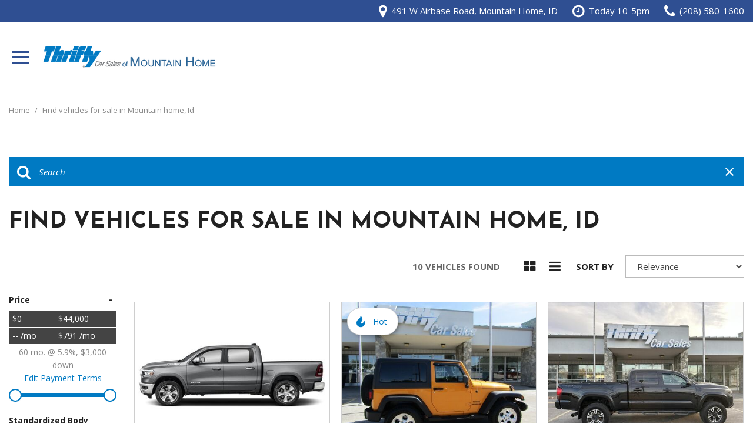

--- FILE ---
content_type: text/html; charset=UTF-8
request_url: https://www.trythrifty.com/cars-for-sale-mountain-home-id?type=used&pg=5
body_size: 129773
content:
<!DOCTYPE html>
<html lang=en>
	<head>
		<title>Find vehicles for sale in Mountain Home, ID</title>
		
					<meta charset="utf-8">
			<meta http-equiv="x-dns-prefetch-control" content="on">
			<meta http-equiv="X-UA-Compatible" content="IE=edge"><script type="text/javascript">(window.NREUM||(NREUM={})).init={privacy:{cookies_enabled:true},ajax:{deny_list:["bam.nr-data.net"]},feature_flags:["soft_nav"],distributed_tracing:{enabled:true}};(window.NREUM||(NREUM={})).loader_config={agentID:"1588849595",accountID:"2619171",trustKey:"615165",xpid:"VgAGWFdUCRABUVFRDggHUFwA",licenseKey:"NRJS-d70011842dd3d790d35",applicationID:"1503990681",browserID:"1588849595"};;/*! For license information please see nr-loader-spa-1.308.0.min.js.LICENSE.txt */
(()=>{var e,t,r={384:(e,t,r)=>{"use strict";r.d(t,{NT:()=>a,US:()=>u,Zm:()=>o,bQ:()=>d,dV:()=>c,pV:()=>l});var n=r(6154),i=r(1863),s=r(1910);const a={beacon:"bam.nr-data.net",errorBeacon:"bam.nr-data.net"};function o(){return n.gm.NREUM||(n.gm.NREUM={}),void 0===n.gm.newrelic&&(n.gm.newrelic=n.gm.NREUM),n.gm.NREUM}function c(){let e=o();return e.o||(e.o={ST:n.gm.setTimeout,SI:n.gm.setImmediate||n.gm.setInterval,CT:n.gm.clearTimeout,XHR:n.gm.XMLHttpRequest,REQ:n.gm.Request,EV:n.gm.Event,PR:n.gm.Promise,MO:n.gm.MutationObserver,FETCH:n.gm.fetch,WS:n.gm.WebSocket},(0,s.i)(...Object.values(e.o))),e}function d(e,t){let r=o();r.initializedAgents??={},t.initializedAt={ms:(0,i.t)(),date:new Date},r.initializedAgents[e]=t}function u(e,t){o()[e]=t}function l(){return function(){let e=o();const t=e.info||{};e.info={beacon:a.beacon,errorBeacon:a.errorBeacon,...t}}(),function(){let e=o();const t=e.init||{};e.init={...t}}(),c(),function(){let e=o();const t=e.loader_config||{};e.loader_config={...t}}(),o()}},782:(e,t,r)=>{"use strict";r.d(t,{T:()=>n});const n=r(860).K7.pageViewTiming},860:(e,t,r)=>{"use strict";r.d(t,{$J:()=>u,K7:()=>c,P3:()=>d,XX:()=>i,Yy:()=>o,df:()=>s,qY:()=>n,v4:()=>a});const n="events",i="jserrors",s="browser/blobs",a="rum",o="browser/logs",c={ajax:"ajax",genericEvents:"generic_events",jserrors:i,logging:"logging",metrics:"metrics",pageAction:"page_action",pageViewEvent:"page_view_event",pageViewTiming:"page_view_timing",sessionReplay:"session_replay",sessionTrace:"session_trace",softNav:"soft_navigations",spa:"spa"},d={[c.pageViewEvent]:1,[c.pageViewTiming]:2,[c.metrics]:3,[c.jserrors]:4,[c.spa]:5,[c.ajax]:6,[c.sessionTrace]:7,[c.softNav]:8,[c.sessionReplay]:9,[c.logging]:10,[c.genericEvents]:11},u={[c.pageViewEvent]:a,[c.pageViewTiming]:n,[c.ajax]:n,[c.spa]:n,[c.softNav]:n,[c.metrics]:i,[c.jserrors]:i,[c.sessionTrace]:s,[c.sessionReplay]:s,[c.logging]:o,[c.genericEvents]:"ins"}},944:(e,t,r)=>{"use strict";r.d(t,{R:()=>i});var n=r(3241);function i(e,t){"function"==typeof console.debug&&(console.debug("New Relic Warning: https://github.com/newrelic/newrelic-browser-agent/blob/main/docs/warning-codes.md#".concat(e),t),(0,n.W)({agentIdentifier:null,drained:null,type:"data",name:"warn",feature:"warn",data:{code:e,secondary:t}}))}},993:(e,t,r)=>{"use strict";r.d(t,{A$:()=>s,ET:()=>a,TZ:()=>o,p_:()=>i});var n=r(860);const i={ERROR:"ERROR",WARN:"WARN",INFO:"INFO",DEBUG:"DEBUG",TRACE:"TRACE"},s={OFF:0,ERROR:1,WARN:2,INFO:3,DEBUG:4,TRACE:5},a="log",o=n.K7.logging},1541:(e,t,r)=>{"use strict";r.d(t,{U:()=>i,f:()=>n});const n={MFE:"MFE",BA:"BA"};function i(e,t){if(2!==t?.harvestEndpointVersion)return{};const r=t.agentRef.runtime.appMetadata.agents[0].entityGuid;return e?{"source.id":e.id,"source.name":e.name,"source.type":e.type,"parent.id":e.parent?.id||r,"parent.type":e.parent?.type||n.BA}:{"entity.guid":r,appId:t.agentRef.info.applicationID}}},1687:(e,t,r)=>{"use strict";r.d(t,{Ak:()=>d,Ze:()=>h,x3:()=>u});var n=r(3241),i=r(7836),s=r(3606),a=r(860),o=r(2646);const c={};function d(e,t){const r={staged:!1,priority:a.P3[t]||0};l(e),c[e].get(t)||c[e].set(t,r)}function u(e,t){e&&c[e]&&(c[e].get(t)&&c[e].delete(t),p(e,t,!1),c[e].size&&f(e))}function l(e){if(!e)throw new Error("agentIdentifier required");c[e]||(c[e]=new Map)}function h(e="",t="feature",r=!1){if(l(e),!e||!c[e].get(t)||r)return p(e,t);c[e].get(t).staged=!0,f(e)}function f(e){const t=Array.from(c[e]);t.every(([e,t])=>t.staged)&&(t.sort((e,t)=>e[1].priority-t[1].priority),t.forEach(([t])=>{c[e].delete(t),p(e,t)}))}function p(e,t,r=!0){const a=e?i.ee.get(e):i.ee,c=s.i.handlers;if(!a.aborted&&a.backlog&&c){if((0,n.W)({agentIdentifier:e,type:"lifecycle",name:"drain",feature:t}),r){const e=a.backlog[t],r=c[t];if(r){for(let t=0;e&&t<e.length;++t)g(e[t],r);Object.entries(r).forEach(([e,t])=>{Object.values(t||{}).forEach(t=>{t[0]?.on&&t[0]?.context()instanceof o.y&&t[0].on(e,t[1])})})}}a.isolatedBacklog||delete c[t],a.backlog[t]=null,a.emit("drain-"+t,[])}}function g(e,t){var r=e[1];Object.values(t[r]||{}).forEach(t=>{var r=e[0];if(t[0]===r){var n=t[1],i=e[3],s=e[2];n.apply(i,s)}})}},1738:(e,t,r)=>{"use strict";r.d(t,{U:()=>f,Y:()=>h});var n=r(3241),i=r(9908),s=r(1863),a=r(944),o=r(5701),c=r(3969),d=r(8362),u=r(860),l=r(4261);function h(e,t,r,s){const h=s||r;!h||h[e]&&h[e]!==d.d.prototype[e]||(h[e]=function(){(0,i.p)(c.xV,["API/"+e+"/called"],void 0,u.K7.metrics,r.ee),(0,n.W)({agentIdentifier:r.agentIdentifier,drained:!!o.B?.[r.agentIdentifier],type:"data",name:"api",feature:l.Pl+e,data:{}});try{return t.apply(this,arguments)}catch(e){(0,a.R)(23,e)}})}function f(e,t,r,n,a){const o=e.info;null===r?delete o.jsAttributes[t]:o.jsAttributes[t]=r,(a||null===r)&&(0,i.p)(l.Pl+n,[(0,s.t)(),t,r],void 0,"session",e.ee)}},1741:(e,t,r)=>{"use strict";r.d(t,{W:()=>s});var n=r(944),i=r(4261);class s{#e(e,...t){if(this[e]!==s.prototype[e])return this[e](...t);(0,n.R)(35,e)}addPageAction(e,t){return this.#e(i.hG,e,t)}register(e){return this.#e(i.eY,e)}recordCustomEvent(e,t){return this.#e(i.fF,e,t)}setPageViewName(e,t){return this.#e(i.Fw,e,t)}setCustomAttribute(e,t,r){return this.#e(i.cD,e,t,r)}noticeError(e,t){return this.#e(i.o5,e,t)}setUserId(e,t=!1){return this.#e(i.Dl,e,t)}setApplicationVersion(e){return this.#e(i.nb,e)}setErrorHandler(e){return this.#e(i.bt,e)}addRelease(e,t){return this.#e(i.k6,e,t)}log(e,t){return this.#e(i.$9,e,t)}start(){return this.#e(i.d3)}finished(e){return this.#e(i.BL,e)}recordReplay(){return this.#e(i.CH)}pauseReplay(){return this.#e(i.Tb)}addToTrace(e){return this.#e(i.U2,e)}setCurrentRouteName(e){return this.#e(i.PA,e)}interaction(e){return this.#e(i.dT,e)}wrapLogger(e,t,r){return this.#e(i.Wb,e,t,r)}measure(e,t){return this.#e(i.V1,e,t)}consent(e){return this.#e(i.Pv,e)}}},1863:(e,t,r)=>{"use strict";function n(){return Math.floor(performance.now())}r.d(t,{t:()=>n})},1910:(e,t,r)=>{"use strict";r.d(t,{i:()=>s});var n=r(944);const i=new Map;function s(...e){return e.every(e=>{if(i.has(e))return i.get(e);const t="function"==typeof e?e.toString():"",r=t.includes("[native code]"),s=t.includes("nrWrapper");return r||s||(0,n.R)(64,e?.name||t),i.set(e,r),r})}},2555:(e,t,r)=>{"use strict";r.d(t,{D:()=>o,f:()=>a});var n=r(384),i=r(8122);const s={beacon:n.NT.beacon,errorBeacon:n.NT.errorBeacon,licenseKey:void 0,applicationID:void 0,sa:void 0,queueTime:void 0,applicationTime:void 0,ttGuid:void 0,user:void 0,account:void 0,product:void 0,extra:void 0,jsAttributes:{},userAttributes:void 0,atts:void 0,transactionName:void 0,tNamePlain:void 0};function a(e){try{return!!e.licenseKey&&!!e.errorBeacon&&!!e.applicationID}catch(e){return!1}}const o=e=>(0,i.a)(e,s)},2614:(e,t,r)=>{"use strict";r.d(t,{BB:()=>a,H3:()=>n,g:()=>d,iL:()=>c,tS:()=>o,uh:()=>i,wk:()=>s});const n="NRBA",i="SESSION",s=144e5,a=18e5,o={STARTED:"session-started",PAUSE:"session-pause",RESET:"session-reset",RESUME:"session-resume",UPDATE:"session-update"},c={SAME_TAB:"same-tab",CROSS_TAB:"cross-tab"},d={OFF:0,FULL:1,ERROR:2}},2646:(e,t,r)=>{"use strict";r.d(t,{y:()=>n});class n{constructor(e){this.contextId=e}}},2843:(e,t,r)=>{"use strict";r.d(t,{G:()=>s,u:()=>i});var n=r(3878);function i(e,t=!1,r,i){(0,n.DD)("visibilitychange",function(){if(t)return void("hidden"===document.visibilityState&&e());e(document.visibilityState)},r,i)}function s(e,t,r){(0,n.sp)("pagehide",e,t,r)}},3241:(e,t,r)=>{"use strict";r.d(t,{W:()=>s});var n=r(6154);const i="newrelic";function s(e={}){try{n.gm.dispatchEvent(new CustomEvent(i,{detail:e}))}catch(e){}}},3304:(e,t,r)=>{"use strict";r.d(t,{A:()=>s});var n=r(7836);const i=()=>{const e=new WeakSet;return(t,r)=>{if("object"==typeof r&&null!==r){if(e.has(r))return;e.add(r)}return r}};function s(e){try{return JSON.stringify(e,i())??""}catch(e){try{n.ee.emit("internal-error",[e])}catch(e){}return""}}},3333:(e,t,r)=>{"use strict";r.d(t,{$v:()=>u,TZ:()=>n,Xh:()=>c,Zp:()=>i,kd:()=>d,mq:()=>o,nf:()=>a,qN:()=>s});const n=r(860).K7.genericEvents,i=["auxclick","click","copy","keydown","paste","scrollend"],s=["focus","blur"],a=4,o=1e3,c=2e3,d=["PageAction","UserAction","BrowserPerformance"],u={RESOURCES:"experimental.resources",REGISTER:"register"}},3434:(e,t,r)=>{"use strict";r.d(t,{Jt:()=>s,YM:()=>d});var n=r(7836),i=r(5607);const s="nr@original:".concat(i.W),a=50;var o=Object.prototype.hasOwnProperty,c=!1;function d(e,t){return e||(e=n.ee),r.inPlace=function(e,t,n,i,s){n||(n="");const a="-"===n.charAt(0);for(let o=0;o<t.length;o++){const c=t[o],d=e[c];l(d)||(e[c]=r(d,a?c+n:n,i,c,s))}},r.flag=s,r;function r(t,r,n,c,d){return l(t)?t:(r||(r=""),nrWrapper[s]=t,function(e,t,r){if(Object.defineProperty&&Object.keys)try{return Object.keys(e).forEach(function(r){Object.defineProperty(t,r,{get:function(){return e[r]},set:function(t){return e[r]=t,t}})}),t}catch(e){u([e],r)}for(var n in e)o.call(e,n)&&(t[n]=e[n])}(t,nrWrapper,e),nrWrapper);function nrWrapper(){var s,o,l,h;let f;try{o=this,s=[...arguments],l="function"==typeof n?n(s,o):n||{}}catch(t){u([t,"",[s,o,c],l],e)}i(r+"start",[s,o,c],l,d);const p=performance.now();let g;try{return h=t.apply(o,s),g=performance.now(),h}catch(e){throw g=performance.now(),i(r+"err",[s,o,e],l,d),f=e,f}finally{const e=g-p,t={start:p,end:g,duration:e,isLongTask:e>=a,methodName:c,thrownError:f};t.isLongTask&&i("long-task",[t,o],l,d),i(r+"end",[s,o,h],l,d)}}}function i(r,n,i,s){if(!c||t){var a=c;c=!0;try{e.emit(r,n,i,t,s)}catch(t){u([t,r,n,i],e)}c=a}}}function u(e,t){t||(t=n.ee);try{t.emit("internal-error",e)}catch(e){}}function l(e){return!(e&&"function"==typeof e&&e.apply&&!e[s])}},3606:(e,t,r)=>{"use strict";r.d(t,{i:()=>s});var n=r(9908);s.on=a;var i=s.handlers={};function s(e,t,r,s){a(s||n.d,i,e,t,r)}function a(e,t,r,i,s){s||(s="feature"),e||(e=n.d);var a=t[s]=t[s]||{};(a[r]=a[r]||[]).push([e,i])}},3738:(e,t,r)=>{"use strict";r.d(t,{He:()=>i,Kp:()=>o,Lc:()=>d,Rz:()=>u,TZ:()=>n,bD:()=>s,d3:()=>a,jx:()=>l,sl:()=>h,uP:()=>c});const n=r(860).K7.sessionTrace,i="bstResource",s="resource",a="-start",o="-end",c="fn"+a,d="fn"+o,u="pushState",l=1e3,h=3e4},3785:(e,t,r)=>{"use strict";r.d(t,{R:()=>c,b:()=>d});var n=r(9908),i=r(1863),s=r(860),a=r(3969),o=r(993);function c(e,t,r={},c=o.p_.INFO,d=!0,u,l=(0,i.t)()){(0,n.p)(a.xV,["API/logging/".concat(c.toLowerCase(),"/called")],void 0,s.K7.metrics,e),(0,n.p)(o.ET,[l,t,r,c,d,u],void 0,s.K7.logging,e)}function d(e){return"string"==typeof e&&Object.values(o.p_).some(t=>t===e.toUpperCase().trim())}},3878:(e,t,r)=>{"use strict";function n(e,t){return{capture:e,passive:!1,signal:t}}function i(e,t,r=!1,i){window.addEventListener(e,t,n(r,i))}function s(e,t,r=!1,i){document.addEventListener(e,t,n(r,i))}r.d(t,{DD:()=>s,jT:()=>n,sp:()=>i})},3962:(e,t,r)=>{"use strict";r.d(t,{AM:()=>a,O2:()=>l,OV:()=>s,Qu:()=>h,TZ:()=>c,ih:()=>f,pP:()=>o,t1:()=>u,tC:()=>i,wD:()=>d});var n=r(860);const i=["click","keydown","submit"],s="popstate",a="api",o="initialPageLoad",c=n.K7.softNav,d=5e3,u=500,l={INITIAL_PAGE_LOAD:"",ROUTE_CHANGE:1,UNSPECIFIED:2},h={INTERACTION:1,AJAX:2,CUSTOM_END:3,CUSTOM_TRACER:4},f={IP:"in progress",PF:"pending finish",FIN:"finished",CAN:"cancelled"}},3969:(e,t,r)=>{"use strict";r.d(t,{TZ:()=>n,XG:()=>o,rs:()=>i,xV:()=>a,z_:()=>s});const n=r(860).K7.metrics,i="sm",s="cm",a="storeSupportabilityMetrics",o="storeEventMetrics"},4234:(e,t,r)=>{"use strict";r.d(t,{W:()=>s});var n=r(7836),i=r(1687);class s{constructor(e,t){this.agentIdentifier=e,this.ee=n.ee.get(e),this.featureName=t,this.blocked=!1}deregisterDrain(){(0,i.x3)(this.agentIdentifier,this.featureName)}}},4261:(e,t,r)=>{"use strict";r.d(t,{$9:()=>u,BL:()=>c,CH:()=>p,Dl:()=>R,Fw:()=>w,PA:()=>v,Pl:()=>n,Pv:()=>A,Tb:()=>h,U2:()=>a,V1:()=>E,Wb:()=>T,bt:()=>y,cD:()=>b,d3:()=>x,dT:()=>d,eY:()=>g,fF:()=>f,hG:()=>s,hw:()=>i,k6:()=>o,nb:()=>m,o5:()=>l});const n="api-",i=n+"ixn-",s="addPageAction",a="addToTrace",o="addRelease",c="finished",d="interaction",u="log",l="noticeError",h="pauseReplay",f="recordCustomEvent",p="recordReplay",g="register",m="setApplicationVersion",v="setCurrentRouteName",b="setCustomAttribute",y="setErrorHandler",w="setPageViewName",R="setUserId",x="start",T="wrapLogger",E="measure",A="consent"},5205:(e,t,r)=>{"use strict";r.d(t,{j:()=>S});var n=r(384),i=r(1741);var s=r(2555),a=r(3333);const o=e=>{if(!e||"string"!=typeof e)return!1;try{document.createDocumentFragment().querySelector(e)}catch{return!1}return!0};var c=r(2614),d=r(944),u=r(8122);const l="[data-nr-mask]",h=e=>(0,u.a)(e,(()=>{const e={feature_flags:[],experimental:{allow_registered_children:!1,resources:!1},mask_selector:"*",block_selector:"[data-nr-block]",mask_input_options:{color:!1,date:!1,"datetime-local":!1,email:!1,month:!1,number:!1,range:!1,search:!1,tel:!1,text:!1,time:!1,url:!1,week:!1,textarea:!1,select:!1,password:!0}};return{ajax:{deny_list:void 0,block_internal:!0,enabled:!0,autoStart:!0},api:{get allow_registered_children(){return e.feature_flags.includes(a.$v.REGISTER)||e.experimental.allow_registered_children},set allow_registered_children(t){e.experimental.allow_registered_children=t},duplicate_registered_data:!1},browser_consent_mode:{enabled:!1},distributed_tracing:{enabled:void 0,exclude_newrelic_header:void 0,cors_use_newrelic_header:void 0,cors_use_tracecontext_headers:void 0,allowed_origins:void 0},get feature_flags(){return e.feature_flags},set feature_flags(t){e.feature_flags=t},generic_events:{enabled:!0,autoStart:!0},harvest:{interval:30},jserrors:{enabled:!0,autoStart:!0},logging:{enabled:!0,autoStart:!0},metrics:{enabled:!0,autoStart:!0},obfuscate:void 0,page_action:{enabled:!0},page_view_event:{enabled:!0,autoStart:!0},page_view_timing:{enabled:!0,autoStart:!0},performance:{capture_marks:!1,capture_measures:!1,capture_detail:!0,resources:{get enabled(){return e.feature_flags.includes(a.$v.RESOURCES)||e.experimental.resources},set enabled(t){e.experimental.resources=t},asset_types:[],first_party_domains:[],ignore_newrelic:!0}},privacy:{cookies_enabled:!0},proxy:{assets:void 0,beacon:void 0},session:{expiresMs:c.wk,inactiveMs:c.BB},session_replay:{autoStart:!0,enabled:!1,preload:!1,sampling_rate:10,error_sampling_rate:100,collect_fonts:!1,inline_images:!1,fix_stylesheets:!0,mask_all_inputs:!0,get mask_text_selector(){return e.mask_selector},set mask_text_selector(t){o(t)?e.mask_selector="".concat(t,",").concat(l):""===t||null===t?e.mask_selector=l:(0,d.R)(5,t)},get block_class(){return"nr-block"},get ignore_class(){return"nr-ignore"},get mask_text_class(){return"nr-mask"},get block_selector(){return e.block_selector},set block_selector(t){o(t)?e.block_selector+=",".concat(t):""!==t&&(0,d.R)(6,t)},get mask_input_options(){return e.mask_input_options},set mask_input_options(t){t&&"object"==typeof t?e.mask_input_options={...t,password:!0}:(0,d.R)(7,t)}},session_trace:{enabled:!0,autoStart:!0},soft_navigations:{enabled:!0,autoStart:!0},spa:{enabled:!0,autoStart:!0},ssl:void 0,user_actions:{enabled:!0,elementAttributes:["id","className","tagName","type"]}}})());var f=r(6154),p=r(9324);let g=0;const m={buildEnv:p.F3,distMethod:p.Xs,version:p.xv,originTime:f.WN},v={consented:!1},b={appMetadata:{},get consented(){return this.session?.state?.consent||v.consented},set consented(e){v.consented=e},customTransaction:void 0,denyList:void 0,disabled:!1,harvester:void 0,isolatedBacklog:!1,isRecording:!1,loaderType:void 0,maxBytes:3e4,obfuscator:void 0,onerror:void 0,ptid:void 0,releaseIds:{},session:void 0,timeKeeper:void 0,registeredEntities:[],jsAttributesMetadata:{bytes:0},get harvestCount(){return++g}},y=e=>{const t=(0,u.a)(e,b),r=Object.keys(m).reduce((e,t)=>(e[t]={value:m[t],writable:!1,configurable:!0,enumerable:!0},e),{});return Object.defineProperties(t,r)};var w=r(5701);const R=e=>{const t=e.startsWith("http");e+="/",r.p=t?e:"https://"+e};var x=r(7836),T=r(3241);const E={accountID:void 0,trustKey:void 0,agentID:void 0,licenseKey:void 0,applicationID:void 0,xpid:void 0},A=e=>(0,u.a)(e,E),_=new Set;function S(e,t={},r,a){let{init:o,info:c,loader_config:d,runtime:u={},exposed:l=!0}=t;if(!c){const e=(0,n.pV)();o=e.init,c=e.info,d=e.loader_config}e.init=h(o||{}),e.loader_config=A(d||{}),c.jsAttributes??={},f.bv&&(c.jsAttributes.isWorker=!0),e.info=(0,s.D)(c);const p=e.init,g=[c.beacon,c.errorBeacon];_.has(e.agentIdentifier)||(p.proxy.assets&&(R(p.proxy.assets),g.push(p.proxy.assets)),p.proxy.beacon&&g.push(p.proxy.beacon),e.beacons=[...g],function(e){const t=(0,n.pV)();Object.getOwnPropertyNames(i.W.prototype).forEach(r=>{const n=i.W.prototype[r];if("function"!=typeof n||"constructor"===n)return;let s=t[r];e[r]&&!1!==e.exposed&&"micro-agent"!==e.runtime?.loaderType&&(t[r]=(...t)=>{const n=e[r](...t);return s?s(...t):n})})}(e),(0,n.US)("activatedFeatures",w.B)),u.denyList=[...p.ajax.deny_list||[],...p.ajax.block_internal?g:[]],u.ptid=e.agentIdentifier,u.loaderType=r,e.runtime=y(u),_.has(e.agentIdentifier)||(e.ee=x.ee.get(e.agentIdentifier),e.exposed=l,(0,T.W)({agentIdentifier:e.agentIdentifier,drained:!!w.B?.[e.agentIdentifier],type:"lifecycle",name:"initialize",feature:void 0,data:e.config})),_.add(e.agentIdentifier)}},5270:(e,t,r)=>{"use strict";r.d(t,{Aw:()=>a,SR:()=>s,rF:()=>o});var n=r(384),i=r(7767);function s(e){return!!(0,n.dV)().o.MO&&(0,i.V)(e)&&!0===e?.session_trace.enabled}function a(e){return!0===e?.session_replay.preload&&s(e)}function o(e,t){try{if("string"==typeof t?.type){if("password"===t.type.toLowerCase())return"*".repeat(e?.length||0);if(void 0!==t?.dataset?.nrUnmask||t?.classList?.contains("nr-unmask"))return e}}catch(e){}return"string"==typeof e?e.replace(/[\S]/g,"*"):"*".repeat(e?.length||0)}},5289:(e,t,r)=>{"use strict";r.d(t,{GG:()=>a,Qr:()=>c,sB:()=>o});var n=r(3878),i=r(6389);function s(){return"undefined"==typeof document||"complete"===document.readyState}function a(e,t){if(s())return e();const r=(0,i.J)(e),a=setInterval(()=>{s()&&(clearInterval(a),r())},500);(0,n.sp)("load",r,t)}function o(e){if(s())return e();(0,n.DD)("DOMContentLoaded",e)}function c(e){if(s())return e();(0,n.sp)("popstate",e)}},5607:(e,t,r)=>{"use strict";r.d(t,{W:()=>n});const n=(0,r(9566).bz)()},5701:(e,t,r)=>{"use strict";r.d(t,{B:()=>s,t:()=>a});var n=r(3241);const i=new Set,s={};function a(e,t){const r=t.agentIdentifier;s[r]??={},e&&"object"==typeof e&&(i.has(r)||(t.ee.emit("rumresp",[e]),s[r]=e,i.add(r),(0,n.W)({agentIdentifier:r,loaded:!0,drained:!0,type:"lifecycle",name:"load",feature:void 0,data:e})))}},6154:(e,t,r)=>{"use strict";r.d(t,{OF:()=>d,RI:()=>i,WN:()=>h,bv:()=>s,eN:()=>f,gm:()=>a,lR:()=>l,m:()=>c,mw:()=>o,sb:()=>u});var n=r(1863);const i="undefined"!=typeof window&&!!window.document,s="undefined"!=typeof WorkerGlobalScope&&("undefined"!=typeof self&&self instanceof WorkerGlobalScope&&self.navigator instanceof WorkerNavigator||"undefined"!=typeof globalThis&&globalThis instanceof WorkerGlobalScope&&globalThis.navigator instanceof WorkerNavigator),a=i?window:"undefined"!=typeof WorkerGlobalScope&&("undefined"!=typeof self&&self instanceof WorkerGlobalScope&&self||"undefined"!=typeof globalThis&&globalThis instanceof WorkerGlobalScope&&globalThis),o=Boolean("hidden"===a?.document?.visibilityState),c=""+a?.location,d=/iPad|iPhone|iPod/.test(a.navigator?.userAgent),u=d&&"undefined"==typeof SharedWorker,l=(()=>{const e=a.navigator?.userAgent?.match(/Firefox[/\s](\d+\.\d+)/);return Array.isArray(e)&&e.length>=2?+e[1]:0})(),h=Date.now()-(0,n.t)(),f=()=>"undefined"!=typeof PerformanceNavigationTiming&&a?.performance?.getEntriesByType("navigation")?.[0]?.responseStart},6344:(e,t,r)=>{"use strict";r.d(t,{BB:()=>u,Qb:()=>l,TZ:()=>i,Ug:()=>a,Vh:()=>s,_s:()=>o,bc:()=>d,yP:()=>c});var n=r(2614);const i=r(860).K7.sessionReplay,s="errorDuringReplay",a=.12,o={DomContentLoaded:0,Load:1,FullSnapshot:2,IncrementalSnapshot:3,Meta:4,Custom:5},c={[n.g.ERROR]:15e3,[n.g.FULL]:3e5,[n.g.OFF]:0},d={RESET:{message:"Session was reset",sm:"Reset"},IMPORT:{message:"Recorder failed to import",sm:"Import"},TOO_MANY:{message:"429: Too Many Requests",sm:"Too-Many"},TOO_BIG:{message:"Payload was too large",sm:"Too-Big"},CROSS_TAB:{message:"Session Entity was set to OFF on another tab",sm:"Cross-Tab"},ENTITLEMENTS:{message:"Session Replay is not allowed and will not be started",sm:"Entitlement"}},u=5e3,l={API:"api",RESUME:"resume",SWITCH_TO_FULL:"switchToFull",INITIALIZE:"initialize",PRELOAD:"preload"}},6389:(e,t,r)=>{"use strict";function n(e,t=500,r={}){const n=r?.leading||!1;let i;return(...r)=>{n&&void 0===i&&(e.apply(this,r),i=setTimeout(()=>{i=clearTimeout(i)},t)),n||(clearTimeout(i),i=setTimeout(()=>{e.apply(this,r)},t))}}function i(e){let t=!1;return(...r)=>{t||(t=!0,e.apply(this,r))}}r.d(t,{J:()=>i,s:()=>n})},6630:(e,t,r)=>{"use strict";r.d(t,{T:()=>n});const n=r(860).K7.pageViewEvent},6774:(e,t,r)=>{"use strict";r.d(t,{T:()=>n});const n=r(860).K7.jserrors},7295:(e,t,r)=>{"use strict";r.d(t,{Xv:()=>a,gX:()=>i,iW:()=>s});var n=[];function i(e){if(!e||s(e))return!1;if(0===n.length)return!0;if("*"===n[0].hostname)return!1;for(var t=0;t<n.length;t++){var r=n[t];if(r.hostname.test(e.hostname)&&r.pathname.test(e.pathname))return!1}return!0}function s(e){return void 0===e.hostname}function a(e){if(n=[],e&&e.length)for(var t=0;t<e.length;t++){let r=e[t];if(!r)continue;if("*"===r)return void(n=[{hostname:"*"}]);0===r.indexOf("http://")?r=r.substring(7):0===r.indexOf("https://")&&(r=r.substring(8));const i=r.indexOf("/");let s,a;i>0?(s=r.substring(0,i),a=r.substring(i)):(s=r,a="*");let[c]=s.split(":");n.push({hostname:o(c),pathname:o(a,!0)})}}function o(e,t=!1){const r=e.replace(/[.+?^${}()|[\]\\]/g,e=>"\\"+e).replace(/\*/g,".*?");return new RegExp((t?"^":"")+r+"$")}},7485:(e,t,r)=>{"use strict";r.d(t,{D:()=>i});var n=r(6154);function i(e){if(0===(e||"").indexOf("data:"))return{protocol:"data"};try{const t=new URL(e,location.href),r={port:t.port,hostname:t.hostname,pathname:t.pathname,search:t.search,protocol:t.protocol.slice(0,t.protocol.indexOf(":")),sameOrigin:t.protocol===n.gm?.location?.protocol&&t.host===n.gm?.location?.host};return r.port&&""!==r.port||("http:"===t.protocol&&(r.port="80"),"https:"===t.protocol&&(r.port="443")),r.pathname&&""!==r.pathname?r.pathname.startsWith("/")||(r.pathname="/".concat(r.pathname)):r.pathname="/",r}catch(e){return{}}}},7699:(e,t,r)=>{"use strict";r.d(t,{It:()=>s,KC:()=>o,No:()=>i,qh:()=>a});var n=r(860);const i=16e3,s=1e6,a="SESSION_ERROR",o={[n.K7.logging]:!0,[n.K7.genericEvents]:!1,[n.K7.jserrors]:!1,[n.K7.ajax]:!1}},7767:(e,t,r)=>{"use strict";r.d(t,{V:()=>i});var n=r(6154);const i=e=>n.RI&&!0===e?.privacy.cookies_enabled},7836:(e,t,r)=>{"use strict";r.d(t,{P:()=>o,ee:()=>c});var n=r(384),i=r(8990),s=r(2646),a=r(5607);const o="nr@context:".concat(a.W),c=function e(t,r){var n={},a={},u={},l=!1;try{l=16===r.length&&d.initializedAgents?.[r]?.runtime.isolatedBacklog}catch(e){}var h={on:p,addEventListener:p,removeEventListener:function(e,t){var r=n[e];if(!r)return;for(var i=0;i<r.length;i++)r[i]===t&&r.splice(i,1)},emit:function(e,r,n,i,s){!1!==s&&(s=!0);if(c.aborted&&!i)return;t&&s&&t.emit(e,r,n);var o=f(n);g(e).forEach(e=>{e.apply(o,r)});var d=v()[a[e]];d&&d.push([h,e,r,o]);return o},get:m,listeners:g,context:f,buffer:function(e,t){const r=v();if(t=t||"feature",h.aborted)return;Object.entries(e||{}).forEach(([e,n])=>{a[n]=t,t in r||(r[t]=[])})},abort:function(){h._aborted=!0,Object.keys(h.backlog).forEach(e=>{delete h.backlog[e]})},isBuffering:function(e){return!!v()[a[e]]},debugId:r,backlog:l?{}:t&&"object"==typeof t.backlog?t.backlog:{},isolatedBacklog:l};return Object.defineProperty(h,"aborted",{get:()=>{let e=h._aborted||!1;return e||(t&&(e=t.aborted),e)}}),h;function f(e){return e&&e instanceof s.y?e:e?(0,i.I)(e,o,()=>new s.y(o)):new s.y(o)}function p(e,t){n[e]=g(e).concat(t)}function g(e){return n[e]||[]}function m(t){return u[t]=u[t]||e(h,t)}function v(){return h.backlog}}(void 0,"globalEE"),d=(0,n.Zm)();d.ee||(d.ee=c)},8122:(e,t,r)=>{"use strict";r.d(t,{a:()=>i});var n=r(944);function i(e,t){try{if(!e||"object"!=typeof e)return(0,n.R)(3);if(!t||"object"!=typeof t)return(0,n.R)(4);const r=Object.create(Object.getPrototypeOf(t),Object.getOwnPropertyDescriptors(t)),s=0===Object.keys(r).length?e:r;for(let a in s)if(void 0!==e[a])try{if(null===e[a]){r[a]=null;continue}Array.isArray(e[a])&&Array.isArray(t[a])?r[a]=Array.from(new Set([...e[a],...t[a]])):"object"==typeof e[a]&&"object"==typeof t[a]?r[a]=i(e[a],t[a]):r[a]=e[a]}catch(e){r[a]||(0,n.R)(1,e)}return r}catch(e){(0,n.R)(2,e)}}},8139:(e,t,r)=>{"use strict";r.d(t,{u:()=>h});var n=r(7836),i=r(3434),s=r(8990),a=r(6154);const o={},c=a.gm.XMLHttpRequest,d="addEventListener",u="removeEventListener",l="nr@wrapped:".concat(n.P);function h(e){var t=function(e){return(e||n.ee).get("events")}(e);if(o[t.debugId]++)return t;o[t.debugId]=1;var r=(0,i.YM)(t,!0);function h(e){r.inPlace(e,[d,u],"-",p)}function p(e,t){return e[1]}return"getPrototypeOf"in Object&&(a.RI&&f(document,h),c&&f(c.prototype,h),f(a.gm,h)),t.on(d+"-start",function(e,t){var n=e[1];if(null!==n&&("function"==typeof n||"object"==typeof n)&&"newrelic"!==e[0]){var i=(0,s.I)(n,l,function(){var e={object:function(){if("function"!=typeof n.handleEvent)return;return n.handleEvent.apply(n,arguments)},function:n}[typeof n];return e?r(e,"fn-",null,e.name||"anonymous"):n});this.wrapped=e[1]=i}}),t.on(u+"-start",function(e){e[1]=this.wrapped||e[1]}),t}function f(e,t,...r){let n=e;for(;"object"==typeof n&&!Object.prototype.hasOwnProperty.call(n,d);)n=Object.getPrototypeOf(n);n&&t(n,...r)}},8362:(e,t,r)=>{"use strict";r.d(t,{d:()=>s});var n=r(9566),i=r(1741);class s extends i.W{agentIdentifier=(0,n.LA)(16)}},8374:(e,t,r)=>{r.nc=(()=>{try{return document?.currentScript?.nonce}catch(e){}return""})()},8990:(e,t,r)=>{"use strict";r.d(t,{I:()=>i});var n=Object.prototype.hasOwnProperty;function i(e,t,r){if(n.call(e,t))return e[t];var i=r();if(Object.defineProperty&&Object.keys)try{return Object.defineProperty(e,t,{value:i,writable:!0,enumerable:!1}),i}catch(e){}return e[t]=i,i}},9119:(e,t,r)=>{"use strict";r.d(t,{L:()=>s});var n=/([^?#]*)[^#]*(#[^?]*|$).*/,i=/([^?#]*)().*/;function s(e,t){return e?e.replace(t?n:i,"$1$2"):e}},9300:(e,t,r)=>{"use strict";r.d(t,{T:()=>n});const n=r(860).K7.ajax},9324:(e,t,r)=>{"use strict";r.d(t,{AJ:()=>a,F3:()=>i,Xs:()=>s,Yq:()=>o,xv:()=>n});const n="1.308.0",i="PROD",s="CDN",a="@newrelic/rrweb",o="1.0.1"},9566:(e,t,r)=>{"use strict";r.d(t,{LA:()=>o,ZF:()=>c,bz:()=>a,el:()=>d});var n=r(6154);const i="xxxxxxxx-xxxx-4xxx-yxxx-xxxxxxxxxxxx";function s(e,t){return e?15&e[t]:16*Math.random()|0}function a(){const e=n.gm?.crypto||n.gm?.msCrypto;let t,r=0;return e&&e.getRandomValues&&(t=e.getRandomValues(new Uint8Array(30))),i.split("").map(e=>"x"===e?s(t,r++).toString(16):"y"===e?(3&s()|8).toString(16):e).join("")}function o(e){const t=n.gm?.crypto||n.gm?.msCrypto;let r,i=0;t&&t.getRandomValues&&(r=t.getRandomValues(new Uint8Array(e)));const a=[];for(var o=0;o<e;o++)a.push(s(r,i++).toString(16));return a.join("")}function c(){return o(16)}function d(){return o(32)}},9908:(e,t,r)=>{"use strict";r.d(t,{d:()=>n,p:()=>i});var n=r(7836).ee.get("handle");function i(e,t,r,i,s){s?(s.buffer([e],i),s.emit(e,t,r)):(n.buffer([e],i),n.emit(e,t,r))}}},n={};function i(e){var t=n[e];if(void 0!==t)return t.exports;var s=n[e]={exports:{}};return r[e](s,s.exports,i),s.exports}i.m=r,i.d=(e,t)=>{for(var r in t)i.o(t,r)&&!i.o(e,r)&&Object.defineProperty(e,r,{enumerable:!0,get:t[r]})},i.f={},i.e=e=>Promise.all(Object.keys(i.f).reduce((t,r)=>(i.f[r](e,t),t),[])),i.u=e=>({212:"nr-spa-compressor",249:"nr-spa-recorder",478:"nr-spa"}[e]+"-1.308.0.min.js"),i.o=(e,t)=>Object.prototype.hasOwnProperty.call(e,t),e={},t="NRBA-1.308.0.PROD:",i.l=(r,n,s,a)=>{if(e[r])e[r].push(n);else{var o,c;if(void 0!==s)for(var d=document.getElementsByTagName("script"),u=0;u<d.length;u++){var l=d[u];if(l.getAttribute("src")==r||l.getAttribute("data-webpack")==t+s){o=l;break}}if(!o){c=!0;var h={478:"sha512-RSfSVnmHk59T/uIPbdSE0LPeqcEdF4/+XhfJdBuccH5rYMOEZDhFdtnh6X6nJk7hGpzHd9Ujhsy7lZEz/ORYCQ==",249:"sha512-ehJXhmntm85NSqW4MkhfQqmeKFulra3klDyY0OPDUE+sQ3GokHlPh1pmAzuNy//3j4ac6lzIbmXLvGQBMYmrkg==",212:"sha512-B9h4CR46ndKRgMBcK+j67uSR2RCnJfGefU+A7FrgR/k42ovXy5x/MAVFiSvFxuVeEk/pNLgvYGMp1cBSK/G6Fg=="};(o=document.createElement("script")).charset="utf-8",i.nc&&o.setAttribute("nonce",i.nc),o.setAttribute("data-webpack",t+s),o.src=r,0!==o.src.indexOf(window.location.origin+"/")&&(o.crossOrigin="anonymous"),h[a]&&(o.integrity=h[a])}e[r]=[n];var f=(t,n)=>{o.onerror=o.onload=null,clearTimeout(p);var i=e[r];if(delete e[r],o.parentNode&&o.parentNode.removeChild(o),i&&i.forEach(e=>e(n)),t)return t(n)},p=setTimeout(f.bind(null,void 0,{type:"timeout",target:o}),12e4);o.onerror=f.bind(null,o.onerror),o.onload=f.bind(null,o.onload),c&&document.head.appendChild(o)}},i.r=e=>{"undefined"!=typeof Symbol&&Symbol.toStringTag&&Object.defineProperty(e,Symbol.toStringTag,{value:"Module"}),Object.defineProperty(e,"__esModule",{value:!0})},i.p="https://js-agent.newrelic.com/",(()=>{var e={38:0,788:0};i.f.j=(t,r)=>{var n=i.o(e,t)?e[t]:void 0;if(0!==n)if(n)r.push(n[2]);else{var s=new Promise((r,i)=>n=e[t]=[r,i]);r.push(n[2]=s);var a=i.p+i.u(t),o=new Error;i.l(a,r=>{if(i.o(e,t)&&(0!==(n=e[t])&&(e[t]=void 0),n)){var s=r&&("load"===r.type?"missing":r.type),a=r&&r.target&&r.target.src;o.message="Loading chunk "+t+" failed: ("+s+": "+a+")",o.name="ChunkLoadError",o.type=s,o.request=a,n[1](o)}},"chunk-"+t,t)}};var t=(t,r)=>{var n,s,[a,o,c]=r,d=0;if(a.some(t=>0!==e[t])){for(n in o)i.o(o,n)&&(i.m[n]=o[n]);if(c)c(i)}for(t&&t(r);d<a.length;d++)s=a[d],i.o(e,s)&&e[s]&&e[s][0](),e[s]=0},r=self["webpackChunk:NRBA-1.308.0.PROD"]=self["webpackChunk:NRBA-1.308.0.PROD"]||[];r.forEach(t.bind(null,0)),r.push=t.bind(null,r.push.bind(r))})(),(()=>{"use strict";i(8374);var e=i(8362),t=i(860);const r=Object.values(t.K7);var n=i(5205);var s=i(9908),a=i(1863),o=i(4261),c=i(1738);var d=i(1687),u=i(4234),l=i(5289),h=i(6154),f=i(944),p=i(5270),g=i(7767),m=i(6389),v=i(7699);class b extends u.W{constructor(e,t){super(e.agentIdentifier,t),this.agentRef=e,this.abortHandler=void 0,this.featAggregate=void 0,this.loadedSuccessfully=void 0,this.onAggregateImported=new Promise(e=>{this.loadedSuccessfully=e}),this.deferred=Promise.resolve(),!1===e.init[this.featureName].autoStart?this.deferred=new Promise((t,r)=>{this.ee.on("manual-start-all",(0,m.J)(()=>{(0,d.Ak)(e.agentIdentifier,this.featureName),t()}))}):(0,d.Ak)(e.agentIdentifier,t)}importAggregator(e,t,r={}){if(this.featAggregate)return;const n=async()=>{let n;await this.deferred;try{if((0,g.V)(e.init)){const{setupAgentSession:t}=await i.e(478).then(i.bind(i,8766));n=t(e)}}catch(e){(0,f.R)(20,e),this.ee.emit("internal-error",[e]),(0,s.p)(v.qh,[e],void 0,this.featureName,this.ee)}try{if(!this.#t(this.featureName,n,e.init))return(0,d.Ze)(this.agentIdentifier,this.featureName),void this.loadedSuccessfully(!1);const{Aggregate:i}=await t();this.featAggregate=new i(e,r),e.runtime.harvester.initializedAggregates.push(this.featAggregate),this.loadedSuccessfully(!0)}catch(e){(0,f.R)(34,e),this.abortHandler?.(),(0,d.Ze)(this.agentIdentifier,this.featureName,!0),this.loadedSuccessfully(!1),this.ee&&this.ee.abort()}};h.RI?(0,l.GG)(()=>n(),!0):n()}#t(e,r,n){if(this.blocked)return!1;switch(e){case t.K7.sessionReplay:return(0,p.SR)(n)&&!!r;case t.K7.sessionTrace:return!!r;default:return!0}}}var y=i(6630),w=i(2614),R=i(3241);class x extends b{static featureName=y.T;constructor(e){var t;super(e,y.T),this.setupInspectionEvents(e.agentIdentifier),t=e,(0,c.Y)(o.Fw,function(e,r){"string"==typeof e&&("/"!==e.charAt(0)&&(e="/"+e),t.runtime.customTransaction=(r||"http://custom.transaction")+e,(0,s.p)(o.Pl+o.Fw,[(0,a.t)()],void 0,void 0,t.ee))},t),this.importAggregator(e,()=>i.e(478).then(i.bind(i,2467)))}setupInspectionEvents(e){const t=(t,r)=>{t&&(0,R.W)({agentIdentifier:e,timeStamp:t.timeStamp,loaded:"complete"===t.target.readyState,type:"window",name:r,data:t.target.location+""})};(0,l.sB)(e=>{t(e,"DOMContentLoaded")}),(0,l.GG)(e=>{t(e,"load")}),(0,l.Qr)(e=>{t(e,"navigate")}),this.ee.on(w.tS.UPDATE,(t,r)=>{(0,R.W)({agentIdentifier:e,type:"lifecycle",name:"session",data:r})})}}var T=i(384);class E extends e.d{constructor(e){var t;(super(),h.gm)?(this.features={},(0,T.bQ)(this.agentIdentifier,this),this.desiredFeatures=new Set(e.features||[]),this.desiredFeatures.add(x),(0,n.j)(this,e,e.loaderType||"agent"),t=this,(0,c.Y)(o.cD,function(e,r,n=!1){if("string"==typeof e){if(["string","number","boolean"].includes(typeof r)||null===r)return(0,c.U)(t,e,r,o.cD,n);(0,f.R)(40,typeof r)}else(0,f.R)(39,typeof e)},t),function(e){(0,c.Y)(o.Dl,function(t,r=!1){if("string"!=typeof t&&null!==t)return void(0,f.R)(41,typeof t);const n=e.info.jsAttributes["enduser.id"];r&&null!=n&&n!==t?(0,s.p)(o.Pl+"setUserIdAndResetSession",[t],void 0,"session",e.ee):(0,c.U)(e,"enduser.id",t,o.Dl,!0)},e)}(this),function(e){(0,c.Y)(o.nb,function(t){if("string"==typeof t||null===t)return(0,c.U)(e,"application.version",t,o.nb,!1);(0,f.R)(42,typeof t)},e)}(this),function(e){(0,c.Y)(o.d3,function(){e.ee.emit("manual-start-all")},e)}(this),function(e){(0,c.Y)(o.Pv,function(t=!0){if("boolean"==typeof t){if((0,s.p)(o.Pl+o.Pv,[t],void 0,"session",e.ee),e.runtime.consented=t,t){const t=e.features.page_view_event;t.onAggregateImported.then(e=>{const r=t.featAggregate;e&&!r.sentRum&&r.sendRum()})}}else(0,f.R)(65,typeof t)},e)}(this),this.run()):(0,f.R)(21)}get config(){return{info:this.info,init:this.init,loader_config:this.loader_config,runtime:this.runtime}}get api(){return this}run(){try{const e=function(e){const t={};return r.forEach(r=>{t[r]=!!e[r]?.enabled}),t}(this.init),n=[...this.desiredFeatures];n.sort((e,r)=>t.P3[e.featureName]-t.P3[r.featureName]),n.forEach(r=>{if(!e[r.featureName]&&r.featureName!==t.K7.pageViewEvent)return;if(r.featureName===t.K7.spa)return void(0,f.R)(67);const n=function(e){switch(e){case t.K7.ajax:return[t.K7.jserrors];case t.K7.sessionTrace:return[t.K7.ajax,t.K7.pageViewEvent];case t.K7.sessionReplay:return[t.K7.sessionTrace];case t.K7.pageViewTiming:return[t.K7.pageViewEvent];default:return[]}}(r.featureName).filter(e=>!(e in this.features));n.length>0&&(0,f.R)(36,{targetFeature:r.featureName,missingDependencies:n}),this.features[r.featureName]=new r(this)})}catch(e){(0,f.R)(22,e);for(const e in this.features)this.features[e].abortHandler?.();const t=(0,T.Zm)();delete t.initializedAgents[this.agentIdentifier]?.features,delete this.sharedAggregator;return t.ee.get(this.agentIdentifier).abort(),!1}}}var A=i(2843),_=i(782);class S extends b{static featureName=_.T;constructor(e){super(e,_.T),h.RI&&((0,A.u)(()=>(0,s.p)("docHidden",[(0,a.t)()],void 0,_.T,this.ee),!0),(0,A.G)(()=>(0,s.p)("winPagehide",[(0,a.t)()],void 0,_.T,this.ee)),this.importAggregator(e,()=>i.e(478).then(i.bind(i,9917))))}}var O=i(3969);class I extends b{static featureName=O.TZ;constructor(e){super(e,O.TZ),h.RI&&document.addEventListener("securitypolicyviolation",e=>{(0,s.p)(O.xV,["Generic/CSPViolation/Detected"],void 0,this.featureName,this.ee)}),this.importAggregator(e,()=>i.e(478).then(i.bind(i,6555)))}}var N=i(6774),P=i(3878),k=i(3304);class D{constructor(e,t,r,n,i){this.name="UncaughtError",this.message="string"==typeof e?e:(0,k.A)(e),this.sourceURL=t,this.line=r,this.column=n,this.__newrelic=i}}function C(e){return M(e)?e:new D(void 0!==e?.message?e.message:e,e?.filename||e?.sourceURL,e?.lineno||e?.line,e?.colno||e?.col,e?.__newrelic,e?.cause)}function j(e){const t="Unhandled Promise Rejection: ";if(!e?.reason)return;if(M(e.reason)){try{e.reason.message.startsWith(t)||(e.reason.message=t+e.reason.message)}catch(e){}return C(e.reason)}const r=C(e.reason);return(r.message||"").startsWith(t)||(r.message=t+r.message),r}function L(e){if(e.error instanceof SyntaxError&&!/:\d+$/.test(e.error.stack?.trim())){const t=new D(e.message,e.filename,e.lineno,e.colno,e.error.__newrelic,e.cause);return t.name=SyntaxError.name,t}return M(e.error)?e.error:C(e)}function M(e){return e instanceof Error&&!!e.stack}function H(e,r,n,i,o=(0,a.t)()){"string"==typeof e&&(e=new Error(e)),(0,s.p)("err",[e,o,!1,r,n.runtime.isRecording,void 0,i],void 0,t.K7.jserrors,n.ee),(0,s.p)("uaErr",[],void 0,t.K7.genericEvents,n.ee)}var B=i(1541),K=i(993),W=i(3785);function U(e,{customAttributes:t={},level:r=K.p_.INFO}={},n,i,s=(0,a.t)()){(0,W.R)(n.ee,e,t,r,!1,i,s)}function F(e,r,n,i,c=(0,a.t)()){(0,s.p)(o.Pl+o.hG,[c,e,r,i],void 0,t.K7.genericEvents,n.ee)}function V(e,r,n,i,c=(0,a.t)()){const{start:d,end:u,customAttributes:l}=r||{},h={customAttributes:l||{}};if("object"!=typeof h.customAttributes||"string"!=typeof e||0===e.length)return void(0,f.R)(57);const p=(e,t)=>null==e?t:"number"==typeof e?e:e instanceof PerformanceMark?e.startTime:Number.NaN;if(h.start=p(d,0),h.end=p(u,c),Number.isNaN(h.start)||Number.isNaN(h.end))(0,f.R)(57);else{if(h.duration=h.end-h.start,!(h.duration<0))return(0,s.p)(o.Pl+o.V1,[h,e,i],void 0,t.K7.genericEvents,n.ee),h;(0,f.R)(58)}}function G(e,r={},n,i,c=(0,a.t)()){(0,s.p)(o.Pl+o.fF,[c,e,r,i],void 0,t.K7.genericEvents,n.ee)}function z(e){(0,c.Y)(o.eY,function(t){return Y(e,t)},e)}function Y(e,r,n){(0,f.R)(54,"newrelic.register"),r||={},r.type=B.f.MFE,r.licenseKey||=e.info.licenseKey,r.blocked=!1,r.parent=n||{},Array.isArray(r.tags)||(r.tags=[]);const i={};r.tags.forEach(e=>{"name"!==e&&"id"!==e&&(i["source.".concat(e)]=!0)}),r.isolated??=!0;let o=()=>{};const c=e.runtime.registeredEntities;if(!r.isolated){const e=c.find(({metadata:{target:{id:e}}})=>e===r.id&&!r.isolated);if(e)return e}const d=e=>{r.blocked=!0,o=e};function u(e){return"string"==typeof e&&!!e.trim()&&e.trim().length<501||"number"==typeof e}e.init.api.allow_registered_children||d((0,m.J)(()=>(0,f.R)(55))),u(r.id)&&u(r.name)||d((0,m.J)(()=>(0,f.R)(48,r)));const l={addPageAction:(t,n={})=>g(F,[t,{...i,...n},e],r),deregister:()=>{d((0,m.J)(()=>(0,f.R)(68)))},log:(t,n={})=>g(U,[t,{...n,customAttributes:{...i,...n.customAttributes||{}}},e],r),measure:(t,n={})=>g(V,[t,{...n,customAttributes:{...i,...n.customAttributes||{}}},e],r),noticeError:(t,n={})=>g(H,[t,{...i,...n},e],r),register:(t={})=>g(Y,[e,t],l.metadata.target),recordCustomEvent:(t,n={})=>g(G,[t,{...i,...n},e],r),setApplicationVersion:e=>p("application.version",e),setCustomAttribute:(e,t)=>p(e,t),setUserId:e=>p("enduser.id",e),metadata:{customAttributes:i,target:r}},h=()=>(r.blocked&&o(),r.blocked);h()||c.push(l);const p=(e,t)=>{h()||(i[e]=t)},g=(r,n,i)=>{if(h())return;const o=(0,a.t)();(0,s.p)(O.xV,["API/register/".concat(r.name,"/called")],void 0,t.K7.metrics,e.ee);try{if(e.init.api.duplicate_registered_data&&"register"!==r.name){let e=n;if(n[1]instanceof Object){const t={"child.id":i.id,"child.type":i.type};e="customAttributes"in n[1]?[n[0],{...n[1],customAttributes:{...n[1].customAttributes,...t}},...n.slice(2)]:[n[0],{...n[1],...t},...n.slice(2)]}r(...e,void 0,o)}return r(...n,i,o)}catch(e){(0,f.R)(50,e)}};return l}class Z extends b{static featureName=N.T;constructor(e){var t;super(e,N.T),t=e,(0,c.Y)(o.o5,(e,r)=>H(e,r,t),t),function(e){(0,c.Y)(o.bt,function(t){e.runtime.onerror=t},e)}(e),function(e){let t=0;(0,c.Y)(o.k6,function(e,r){++t>10||(this.runtime.releaseIds[e.slice(-200)]=(""+r).slice(-200))},e)}(e),z(e);try{this.removeOnAbort=new AbortController}catch(e){}this.ee.on("internal-error",(t,r)=>{this.abortHandler&&(0,s.p)("ierr",[C(t),(0,a.t)(),!0,{},e.runtime.isRecording,r],void 0,this.featureName,this.ee)}),h.gm.addEventListener("unhandledrejection",t=>{this.abortHandler&&(0,s.p)("err",[j(t),(0,a.t)(),!1,{unhandledPromiseRejection:1},e.runtime.isRecording],void 0,this.featureName,this.ee)},(0,P.jT)(!1,this.removeOnAbort?.signal)),h.gm.addEventListener("error",t=>{this.abortHandler&&(0,s.p)("err",[L(t),(0,a.t)(),!1,{},e.runtime.isRecording],void 0,this.featureName,this.ee)},(0,P.jT)(!1,this.removeOnAbort?.signal)),this.abortHandler=this.#r,this.importAggregator(e,()=>i.e(478).then(i.bind(i,2176)))}#r(){this.removeOnAbort?.abort(),this.abortHandler=void 0}}var q=i(8990);let X=1;function J(e){const t=typeof e;return!e||"object"!==t&&"function"!==t?-1:e===h.gm?0:(0,q.I)(e,"nr@id",function(){return X++})}function Q(e){if("string"==typeof e&&e.length)return e.length;if("object"==typeof e){if("undefined"!=typeof ArrayBuffer&&e instanceof ArrayBuffer&&e.byteLength)return e.byteLength;if("undefined"!=typeof Blob&&e instanceof Blob&&e.size)return e.size;if(!("undefined"!=typeof FormData&&e instanceof FormData))try{return(0,k.A)(e).length}catch(e){return}}}var ee=i(8139),te=i(7836),re=i(3434);const ne={},ie=["open","send"];function se(e){var t=e||te.ee;const r=function(e){return(e||te.ee).get("xhr")}(t);if(void 0===h.gm.XMLHttpRequest)return r;if(ne[r.debugId]++)return r;ne[r.debugId]=1,(0,ee.u)(t);var n=(0,re.YM)(r),i=h.gm.XMLHttpRequest,s=h.gm.MutationObserver,a=h.gm.Promise,o=h.gm.setInterval,c="readystatechange",d=["onload","onerror","onabort","onloadstart","onloadend","onprogress","ontimeout"],u=[],l=h.gm.XMLHttpRequest=function(e){const t=new i(e),s=r.context(t);try{r.emit("new-xhr",[t],s),t.addEventListener(c,(a=s,function(){var e=this;e.readyState>3&&!a.resolved&&(a.resolved=!0,r.emit("xhr-resolved",[],e)),n.inPlace(e,d,"fn-",y)}),(0,P.jT)(!1))}catch(e){(0,f.R)(15,e);try{r.emit("internal-error",[e])}catch(e){}}var a;return t};function p(e,t){n.inPlace(t,["onreadystatechange"],"fn-",y)}if(function(e,t){for(var r in e)t[r]=e[r]}(i,l),l.prototype=i.prototype,n.inPlace(l.prototype,ie,"-xhr-",y),r.on("send-xhr-start",function(e,t){p(e,t),function(e){u.push(e),s&&(g?g.then(b):o?o(b):(m=-m,v.data=m))}(t)}),r.on("open-xhr-start",p),s){var g=a&&a.resolve();if(!o&&!a){var m=1,v=document.createTextNode(m);new s(b).observe(v,{characterData:!0})}}else t.on("fn-end",function(e){e[0]&&e[0].type===c||b()});function b(){for(var e=0;e<u.length;e++)p(0,u[e]);u.length&&(u=[])}function y(e,t){return t}return r}var ae="fetch-",oe=ae+"body-",ce=["arrayBuffer","blob","json","text","formData"],de=h.gm.Request,ue=h.gm.Response,le="prototype";const he={};function fe(e){const t=function(e){return(e||te.ee).get("fetch")}(e);if(!(de&&ue&&h.gm.fetch))return t;if(he[t.debugId]++)return t;function r(e,r,n){var i=e[r];"function"==typeof i&&(e[r]=function(){var e,r=[...arguments],s={};t.emit(n+"before-start",[r],s),s[te.P]&&s[te.P].dt&&(e=s[te.P].dt);var a=i.apply(this,r);return t.emit(n+"start",[r,e],a),a.then(function(e){return t.emit(n+"end",[null,e],a),e},function(e){throw t.emit(n+"end",[e],a),e})})}return he[t.debugId]=1,ce.forEach(e=>{r(de[le],e,oe),r(ue[le],e,oe)}),r(h.gm,"fetch",ae),t.on(ae+"end",function(e,r){var n=this;if(r){var i=r.headers.get("content-length");null!==i&&(n.rxSize=i),t.emit(ae+"done",[null,r],n)}else t.emit(ae+"done",[e],n)}),t}var pe=i(7485),ge=i(9566);class me{constructor(e){this.agentRef=e}generateTracePayload(e){const t=this.agentRef.loader_config;if(!this.shouldGenerateTrace(e)||!t)return null;var r=(t.accountID||"").toString()||null,n=(t.agentID||"").toString()||null,i=(t.trustKey||"").toString()||null;if(!r||!n)return null;var s=(0,ge.ZF)(),a=(0,ge.el)(),o=Date.now(),c={spanId:s,traceId:a,timestamp:o};return(e.sameOrigin||this.isAllowedOrigin(e)&&this.useTraceContextHeadersForCors())&&(c.traceContextParentHeader=this.generateTraceContextParentHeader(s,a),c.traceContextStateHeader=this.generateTraceContextStateHeader(s,o,r,n,i)),(e.sameOrigin&&!this.excludeNewrelicHeader()||!e.sameOrigin&&this.isAllowedOrigin(e)&&this.useNewrelicHeaderForCors())&&(c.newrelicHeader=this.generateTraceHeader(s,a,o,r,n,i)),c}generateTraceContextParentHeader(e,t){return"00-"+t+"-"+e+"-01"}generateTraceContextStateHeader(e,t,r,n,i){return i+"@nr=0-1-"+r+"-"+n+"-"+e+"----"+t}generateTraceHeader(e,t,r,n,i,s){if(!("function"==typeof h.gm?.btoa))return null;var a={v:[0,1],d:{ty:"Browser",ac:n,ap:i,id:e,tr:t,ti:r}};return s&&n!==s&&(a.d.tk=s),btoa((0,k.A)(a))}shouldGenerateTrace(e){return this.agentRef.init?.distributed_tracing?.enabled&&this.isAllowedOrigin(e)}isAllowedOrigin(e){var t=!1;const r=this.agentRef.init?.distributed_tracing;if(e.sameOrigin)t=!0;else if(r?.allowed_origins instanceof Array)for(var n=0;n<r.allowed_origins.length;n++){var i=(0,pe.D)(r.allowed_origins[n]);if(e.hostname===i.hostname&&e.protocol===i.protocol&&e.port===i.port){t=!0;break}}return t}excludeNewrelicHeader(){var e=this.agentRef.init?.distributed_tracing;return!!e&&!!e.exclude_newrelic_header}useNewrelicHeaderForCors(){var e=this.agentRef.init?.distributed_tracing;return!!e&&!1!==e.cors_use_newrelic_header}useTraceContextHeadersForCors(){var e=this.agentRef.init?.distributed_tracing;return!!e&&!!e.cors_use_tracecontext_headers}}var ve=i(9300),be=i(7295);function ye(e){return"string"==typeof e?e:e instanceof(0,T.dV)().o.REQ?e.url:h.gm?.URL&&e instanceof URL?e.href:void 0}var we=["load","error","abort","timeout"],Re=we.length,xe=(0,T.dV)().o.REQ,Te=(0,T.dV)().o.XHR;const Ee="X-NewRelic-App-Data";class Ae extends b{static featureName=ve.T;constructor(e){super(e,ve.T),this.dt=new me(e),this.handler=(e,t,r,n)=>(0,s.p)(e,t,r,n,this.ee);try{const e={xmlhttprequest:"xhr",fetch:"fetch",beacon:"beacon"};h.gm?.performance?.getEntriesByType("resource").forEach(r=>{if(r.initiatorType in e&&0!==r.responseStatus){const n={status:r.responseStatus},i={rxSize:r.transferSize,duration:Math.floor(r.duration),cbTime:0};_e(n,r.name),this.handler("xhr",[n,i,r.startTime,r.responseEnd,e[r.initiatorType]],void 0,t.K7.ajax)}})}catch(e){}fe(this.ee),se(this.ee),function(e,r,n,i){function o(e){var t=this;t.totalCbs=0,t.called=0,t.cbTime=0,t.end=T,t.ended=!1,t.xhrGuids={},t.lastSize=null,t.loadCaptureCalled=!1,t.params=this.params||{},t.metrics=this.metrics||{},t.latestLongtaskEnd=0,e.addEventListener("load",function(r){E(t,e)},(0,P.jT)(!1)),h.lR||e.addEventListener("progress",function(e){t.lastSize=e.loaded},(0,P.jT)(!1))}function c(e){this.params={method:e[0]},_e(this,e[1]),this.metrics={}}function d(t,r){e.loader_config.xpid&&this.sameOrigin&&r.setRequestHeader("X-NewRelic-ID",e.loader_config.xpid);var n=i.generateTracePayload(this.parsedOrigin);if(n){var s=!1;n.newrelicHeader&&(r.setRequestHeader("newrelic",n.newrelicHeader),s=!0),n.traceContextParentHeader&&(r.setRequestHeader("traceparent",n.traceContextParentHeader),n.traceContextStateHeader&&r.setRequestHeader("tracestate",n.traceContextStateHeader),s=!0),s&&(this.dt=n)}}function u(e,t){var n=this.metrics,i=e[0],s=this;if(n&&i){var o=Q(i);o&&(n.txSize=o)}this.startTime=(0,a.t)(),this.body=i,this.listener=function(e){try{"abort"!==e.type||s.loadCaptureCalled||(s.params.aborted=!0),("load"!==e.type||s.called===s.totalCbs&&(s.onloadCalled||"function"!=typeof t.onload)&&"function"==typeof s.end)&&s.end(t)}catch(e){try{r.emit("internal-error",[e])}catch(e){}}};for(var c=0;c<Re;c++)t.addEventListener(we[c],this.listener,(0,P.jT)(!1))}function l(e,t,r){this.cbTime+=e,t?this.onloadCalled=!0:this.called+=1,this.called!==this.totalCbs||!this.onloadCalled&&"function"==typeof r.onload||"function"!=typeof this.end||this.end(r)}function f(e,t){var r=""+J(e)+!!t;this.xhrGuids&&!this.xhrGuids[r]&&(this.xhrGuids[r]=!0,this.totalCbs+=1)}function p(e,t){var r=""+J(e)+!!t;this.xhrGuids&&this.xhrGuids[r]&&(delete this.xhrGuids[r],this.totalCbs-=1)}function g(){this.endTime=(0,a.t)()}function m(e,t){t instanceof Te&&"load"===e[0]&&r.emit("xhr-load-added",[e[1],e[2]],t)}function v(e,t){t instanceof Te&&"load"===e[0]&&r.emit("xhr-load-removed",[e[1],e[2]],t)}function b(e,t,r){t instanceof Te&&("onload"===r&&(this.onload=!0),("load"===(e[0]&&e[0].type)||this.onload)&&(this.xhrCbStart=(0,a.t)()))}function y(e,t){this.xhrCbStart&&r.emit("xhr-cb-time",[(0,a.t)()-this.xhrCbStart,this.onload,t],t)}function w(e){var t,r=e[1]||{};if("string"==typeof e[0]?0===(t=e[0]).length&&h.RI&&(t=""+h.gm.location.href):e[0]&&e[0].url?t=e[0].url:h.gm?.URL&&e[0]&&e[0]instanceof URL?t=e[0].href:"function"==typeof e[0].toString&&(t=e[0].toString()),"string"==typeof t&&0!==t.length){t&&(this.parsedOrigin=(0,pe.D)(t),this.sameOrigin=this.parsedOrigin.sameOrigin);var n=i.generateTracePayload(this.parsedOrigin);if(n&&(n.newrelicHeader||n.traceContextParentHeader))if(e[0]&&e[0].headers)o(e[0].headers,n)&&(this.dt=n);else{var s={};for(var a in r)s[a]=r[a];s.headers=new Headers(r.headers||{}),o(s.headers,n)&&(this.dt=n),e.length>1?e[1]=s:e.push(s)}}function o(e,t){var r=!1;return t.newrelicHeader&&(e.set("newrelic",t.newrelicHeader),r=!0),t.traceContextParentHeader&&(e.set("traceparent",t.traceContextParentHeader),t.traceContextStateHeader&&e.set("tracestate",t.traceContextStateHeader),r=!0),r}}function R(e,t){this.params={},this.metrics={},this.startTime=(0,a.t)(),this.dt=t,e.length>=1&&(this.target=e[0]),e.length>=2&&(this.opts=e[1]);var r=this.opts||{},n=this.target;_e(this,ye(n));var i=(""+(n&&n instanceof xe&&n.method||r.method||"GET")).toUpperCase();this.params.method=i,this.body=r.body,this.txSize=Q(r.body)||0}function x(e,r){if(this.endTime=(0,a.t)(),this.params||(this.params={}),(0,be.iW)(this.params))return;let i;this.params.status=r?r.status:0,"string"==typeof this.rxSize&&this.rxSize.length>0&&(i=+this.rxSize);const s={txSize:this.txSize,rxSize:i,duration:(0,a.t)()-this.startTime};n("xhr",[this.params,s,this.startTime,this.endTime,"fetch"],this,t.K7.ajax)}function T(e){const r=this.params,i=this.metrics;if(!this.ended){this.ended=!0;for(let t=0;t<Re;t++)e.removeEventListener(we[t],this.listener,!1);r.aborted||(0,be.iW)(r)||(i.duration=(0,a.t)()-this.startTime,this.loadCaptureCalled||4!==e.readyState?null==r.status&&(r.status=0):E(this,e),i.cbTime=this.cbTime,n("xhr",[r,i,this.startTime,this.endTime,"xhr"],this,t.K7.ajax))}}function E(e,n){e.params.status=n.status;var i=function(e,t){var r=e.responseType;return"json"===r&&null!==t?t:"arraybuffer"===r||"blob"===r||"json"===r?Q(e.response):"text"===r||""===r||void 0===r?Q(e.responseText):void 0}(n,e.lastSize);if(i&&(e.metrics.rxSize=i),e.sameOrigin&&n.getAllResponseHeaders().indexOf(Ee)>=0){var a=n.getResponseHeader(Ee);a&&((0,s.p)(O.rs,["Ajax/CrossApplicationTracing/Header/Seen"],void 0,t.K7.metrics,r),e.params.cat=a.split(", ").pop())}e.loadCaptureCalled=!0}r.on("new-xhr",o),r.on("open-xhr-start",c),r.on("open-xhr-end",d),r.on("send-xhr-start",u),r.on("xhr-cb-time",l),r.on("xhr-load-added",f),r.on("xhr-load-removed",p),r.on("xhr-resolved",g),r.on("addEventListener-end",m),r.on("removeEventListener-end",v),r.on("fn-end",y),r.on("fetch-before-start",w),r.on("fetch-start",R),r.on("fn-start",b),r.on("fetch-done",x)}(e,this.ee,this.handler,this.dt),this.importAggregator(e,()=>i.e(478).then(i.bind(i,3845)))}}function _e(e,t){var r=(0,pe.D)(t),n=e.params||e;n.hostname=r.hostname,n.port=r.port,n.protocol=r.protocol,n.host=r.hostname+":"+r.port,n.pathname=r.pathname,e.parsedOrigin=r,e.sameOrigin=r.sameOrigin}const Se={},Oe=["pushState","replaceState"];function Ie(e){const t=function(e){return(e||te.ee).get("history")}(e);return!h.RI||Se[t.debugId]++||(Se[t.debugId]=1,(0,re.YM)(t).inPlace(window.history,Oe,"-")),t}var Ne=i(3738);function Pe(e){(0,c.Y)(o.BL,function(r=Date.now()){const n=r-h.WN;n<0&&(0,f.R)(62,r),(0,s.p)(O.XG,[o.BL,{time:n}],void 0,t.K7.metrics,e.ee),e.addToTrace({name:o.BL,start:r,origin:"nr"}),(0,s.p)(o.Pl+o.hG,[n,o.BL],void 0,t.K7.genericEvents,e.ee)},e)}const{He:ke,bD:De,d3:Ce,Kp:je,TZ:Le,Lc:Me,uP:He,Rz:Be}=Ne;class Ke extends b{static featureName=Le;constructor(e){var r;super(e,Le),r=e,(0,c.Y)(o.U2,function(e){if(!(e&&"object"==typeof e&&e.name&&e.start))return;const n={n:e.name,s:e.start-h.WN,e:(e.end||e.start)-h.WN,o:e.origin||"",t:"api"};n.s<0||n.e<0||n.e<n.s?(0,f.R)(61,{start:n.s,end:n.e}):(0,s.p)("bstApi",[n],void 0,t.K7.sessionTrace,r.ee)},r),Pe(e);if(!(0,g.V)(e.init))return void this.deregisterDrain();const n=this.ee;let d;Ie(n),this.eventsEE=(0,ee.u)(n),this.eventsEE.on(He,function(e,t){this.bstStart=(0,a.t)()}),this.eventsEE.on(Me,function(e,r){(0,s.p)("bst",[e[0],r,this.bstStart,(0,a.t)()],void 0,t.K7.sessionTrace,n)}),n.on(Be+Ce,function(e){this.time=(0,a.t)(),this.startPath=location.pathname+location.hash}),n.on(Be+je,function(e){(0,s.p)("bstHist",[location.pathname+location.hash,this.startPath,this.time],void 0,t.K7.sessionTrace,n)});try{d=new PerformanceObserver(e=>{const r=e.getEntries();(0,s.p)(ke,[r],void 0,t.K7.sessionTrace,n)}),d.observe({type:De,buffered:!0})}catch(e){}this.importAggregator(e,()=>i.e(478).then(i.bind(i,6974)),{resourceObserver:d})}}var We=i(6344);class Ue extends b{static featureName=We.TZ;#n;recorder;constructor(e){var r;let n;super(e,We.TZ),r=e,(0,c.Y)(o.CH,function(){(0,s.p)(o.CH,[],void 0,t.K7.sessionReplay,r.ee)},r),function(e){(0,c.Y)(o.Tb,function(){(0,s.p)(o.Tb,[],void 0,t.K7.sessionReplay,e.ee)},e)}(e);try{n=JSON.parse(localStorage.getItem("".concat(w.H3,"_").concat(w.uh)))}catch(e){}(0,p.SR)(e.init)&&this.ee.on(o.CH,()=>this.#i()),this.#s(n)&&this.importRecorder().then(e=>{e.startRecording(We.Qb.PRELOAD,n?.sessionReplayMode)}),this.importAggregator(this.agentRef,()=>i.e(478).then(i.bind(i,6167)),this),this.ee.on("err",e=>{this.blocked||this.agentRef.runtime.isRecording&&(this.errorNoticed=!0,(0,s.p)(We.Vh,[e],void 0,this.featureName,this.ee))})}#s(e){return e&&(e.sessionReplayMode===w.g.FULL||e.sessionReplayMode===w.g.ERROR)||(0,p.Aw)(this.agentRef.init)}importRecorder(){return this.recorder?Promise.resolve(this.recorder):(this.#n??=Promise.all([i.e(478),i.e(249)]).then(i.bind(i,4866)).then(({Recorder:e})=>(this.recorder=new e(this),this.recorder)).catch(e=>{throw this.ee.emit("internal-error",[e]),this.blocked=!0,e}),this.#n)}#i(){this.blocked||(this.featAggregate?this.featAggregate.mode!==w.g.FULL&&this.featAggregate.initializeRecording(w.g.FULL,!0,We.Qb.API):this.importRecorder().then(()=>{this.recorder.startRecording(We.Qb.API,w.g.FULL)}))}}var Fe=i(3962);class Ve extends b{static featureName=Fe.TZ;constructor(e){if(super(e,Fe.TZ),function(e){const r=e.ee.get("tracer");function n(){}(0,c.Y)(o.dT,function(e){return(new n).get("object"==typeof e?e:{})},e);const i=n.prototype={createTracer:function(n,i){var o={},c=this,d="function"==typeof i;return(0,s.p)(O.xV,["API/createTracer/called"],void 0,t.K7.metrics,e.ee),function(){if(r.emit((d?"":"no-")+"fn-start",[(0,a.t)(),c,d],o),d)try{return i.apply(this,arguments)}catch(e){const t="string"==typeof e?new Error(e):e;throw r.emit("fn-err",[arguments,this,t],o),t}finally{r.emit("fn-end",[(0,a.t)()],o)}}}};["actionText","setName","setAttribute","save","ignore","onEnd","getContext","end","get"].forEach(r=>{c.Y.apply(this,[r,function(){return(0,s.p)(o.hw+r,[performance.now(),...arguments],this,t.K7.softNav,e.ee),this},e,i])}),(0,c.Y)(o.PA,function(){(0,s.p)(o.hw+"routeName",[performance.now(),...arguments],void 0,t.K7.softNav,e.ee)},e)}(e),!h.RI||!(0,T.dV)().o.MO)return;const r=Ie(this.ee);try{this.removeOnAbort=new AbortController}catch(e){}Fe.tC.forEach(e=>{(0,P.sp)(e,e=>{l(e)},!0,this.removeOnAbort?.signal)});const n=()=>(0,s.p)("newURL",[(0,a.t)(),""+window.location],void 0,this.featureName,this.ee);r.on("pushState-end",n),r.on("replaceState-end",n),(0,P.sp)(Fe.OV,e=>{l(e),(0,s.p)("newURL",[e.timeStamp,""+window.location],void 0,this.featureName,this.ee)},!0,this.removeOnAbort?.signal);let d=!1;const u=new((0,T.dV)().o.MO)((e,t)=>{d||(d=!0,requestAnimationFrame(()=>{(0,s.p)("newDom",[(0,a.t)()],void 0,this.featureName,this.ee),d=!1}))}),l=(0,m.s)(e=>{"loading"!==document.readyState&&((0,s.p)("newUIEvent",[e],void 0,this.featureName,this.ee),u.observe(document.body,{attributes:!0,childList:!0,subtree:!0,characterData:!0}))},100,{leading:!0});this.abortHandler=function(){this.removeOnAbort?.abort(),u.disconnect(),this.abortHandler=void 0},this.importAggregator(e,()=>i.e(478).then(i.bind(i,4393)),{domObserver:u})}}var Ge=i(3333),ze=i(9119);const Ye={},Ze=new Set;function qe(e){return"string"==typeof e?{type:"string",size:(new TextEncoder).encode(e).length}:e instanceof ArrayBuffer?{type:"ArrayBuffer",size:e.byteLength}:e instanceof Blob?{type:"Blob",size:e.size}:e instanceof DataView?{type:"DataView",size:e.byteLength}:ArrayBuffer.isView(e)?{type:"TypedArray",size:e.byteLength}:{type:"unknown",size:0}}class Xe{constructor(e,t){this.timestamp=(0,a.t)(),this.currentUrl=(0,ze.L)(window.location.href),this.socketId=(0,ge.LA)(8),this.requestedUrl=(0,ze.L)(e),this.requestedProtocols=Array.isArray(t)?t.join(","):t||"",this.openedAt=void 0,this.protocol=void 0,this.extensions=void 0,this.binaryType=void 0,this.messageOrigin=void 0,this.messageCount=0,this.messageBytes=0,this.messageBytesMin=0,this.messageBytesMax=0,this.messageTypes=void 0,this.sendCount=0,this.sendBytes=0,this.sendBytesMin=0,this.sendBytesMax=0,this.sendTypes=void 0,this.closedAt=void 0,this.closeCode=void 0,this.closeReason="unknown",this.closeWasClean=void 0,this.connectedDuration=0,this.hasErrors=void 0}}class $e extends b{static featureName=Ge.TZ;constructor(e){super(e,Ge.TZ);const r=e.init.feature_flags.includes("websockets"),n=[e.init.page_action.enabled,e.init.performance.capture_marks,e.init.performance.capture_measures,e.init.performance.resources.enabled,e.init.user_actions.enabled,r];var d;let u,l;if(d=e,(0,c.Y)(o.hG,(e,t)=>F(e,t,d),d),function(e){(0,c.Y)(o.fF,(t,r)=>G(t,r,e),e)}(e),Pe(e),z(e),function(e){(0,c.Y)(o.V1,(t,r)=>V(t,r,e),e)}(e),r&&(l=function(e){if(!(0,T.dV)().o.WS)return e;const t=e.get("websockets");if(Ye[t.debugId]++)return t;Ye[t.debugId]=1,(0,A.G)(()=>{const e=(0,a.t)();Ze.forEach(r=>{r.nrData.closedAt=e,r.nrData.closeCode=1001,r.nrData.closeReason="Page navigating away",r.nrData.closeWasClean=!1,r.nrData.openedAt&&(r.nrData.connectedDuration=e-r.nrData.openedAt),t.emit("ws",[r.nrData],r)})});class r extends WebSocket{static name="WebSocket";static toString(){return"function WebSocket() { [native code] }"}toString(){return"[object WebSocket]"}get[Symbol.toStringTag](){return r.name}#a(e){(e.__newrelic??={}).socketId=this.nrData.socketId,this.nrData.hasErrors??=!0}constructor(...e){super(...e),this.nrData=new Xe(e[0],e[1]),this.addEventListener("open",()=>{this.nrData.openedAt=(0,a.t)(),["protocol","extensions","binaryType"].forEach(e=>{this.nrData[e]=this[e]}),Ze.add(this)}),this.addEventListener("message",e=>{const{type:t,size:r}=qe(e.data);this.nrData.messageOrigin??=(0,ze.L)(e.origin),this.nrData.messageCount++,this.nrData.messageBytes+=r,this.nrData.messageBytesMin=Math.min(this.nrData.messageBytesMin||1/0,r),this.nrData.messageBytesMax=Math.max(this.nrData.messageBytesMax,r),(this.nrData.messageTypes??"").includes(t)||(this.nrData.messageTypes=this.nrData.messageTypes?"".concat(this.nrData.messageTypes,",").concat(t):t)}),this.addEventListener("close",e=>{this.nrData.closedAt=(0,a.t)(),this.nrData.closeCode=e.code,e.reason&&(this.nrData.closeReason=e.reason),this.nrData.closeWasClean=e.wasClean,this.nrData.connectedDuration=this.nrData.closedAt-this.nrData.openedAt,Ze.delete(this),t.emit("ws",[this.nrData],this)})}addEventListener(e,t,...r){const n=this,i="function"==typeof t?function(...e){try{return t.apply(this,e)}catch(e){throw n.#a(e),e}}:t?.handleEvent?{handleEvent:function(...e){try{return t.handleEvent.apply(t,e)}catch(e){throw n.#a(e),e}}}:t;return super.addEventListener(e,i,...r)}send(e){if(this.readyState===WebSocket.OPEN){const{type:t,size:r}=qe(e);this.nrData.sendCount++,this.nrData.sendBytes+=r,this.nrData.sendBytesMin=Math.min(this.nrData.sendBytesMin||1/0,r),this.nrData.sendBytesMax=Math.max(this.nrData.sendBytesMax,r),(this.nrData.sendTypes??"").includes(t)||(this.nrData.sendTypes=this.nrData.sendTypes?"".concat(this.nrData.sendTypes,",").concat(t):t)}try{return super.send(e)}catch(e){throw this.#a(e),e}}close(...e){try{super.close(...e)}catch(e){throw this.#a(e),e}}}return h.gm.WebSocket=r,t}(this.ee)),h.RI){if(fe(this.ee),se(this.ee),u=Ie(this.ee),e.init.user_actions.enabled){function f(t){const r=(0,pe.D)(t);return e.beacons.includes(r.hostname+":"+r.port)}function p(){u.emit("navChange")}Ge.Zp.forEach(e=>(0,P.sp)(e,e=>(0,s.p)("ua",[e],void 0,this.featureName,this.ee),!0)),Ge.qN.forEach(e=>{const t=(0,m.s)(e=>{(0,s.p)("ua",[e],void 0,this.featureName,this.ee)},500,{leading:!0});(0,P.sp)(e,t)}),h.gm.addEventListener("error",()=>{(0,s.p)("uaErr",[],void 0,t.K7.genericEvents,this.ee)},(0,P.jT)(!1,this.removeOnAbort?.signal)),this.ee.on("open-xhr-start",(e,r)=>{f(e[1])||r.addEventListener("readystatechange",()=>{2===r.readyState&&(0,s.p)("uaXhr",[],void 0,t.K7.genericEvents,this.ee)})}),this.ee.on("fetch-start",e=>{e.length>=1&&!f(ye(e[0]))&&(0,s.p)("uaXhr",[],void 0,t.K7.genericEvents,this.ee)}),u.on("pushState-end",p),u.on("replaceState-end",p),window.addEventListener("hashchange",p,(0,P.jT)(!0,this.removeOnAbort?.signal)),window.addEventListener("popstate",p,(0,P.jT)(!0,this.removeOnAbort?.signal))}if(e.init.performance.resources.enabled&&h.gm.PerformanceObserver?.supportedEntryTypes.includes("resource")){new PerformanceObserver(e=>{e.getEntries().forEach(e=>{(0,s.p)("browserPerformance.resource",[e],void 0,this.featureName,this.ee)})}).observe({type:"resource",buffered:!0})}}r&&l.on("ws",e=>{(0,s.p)("ws-complete",[e],void 0,this.featureName,this.ee)});try{this.removeOnAbort=new AbortController}catch(g){}this.abortHandler=()=>{this.removeOnAbort?.abort(),this.abortHandler=void 0},n.some(e=>e)?this.importAggregator(e,()=>i.e(478).then(i.bind(i,8019))):this.deregisterDrain()}}var Je=i(2646);const Qe=new Map;function et(e,t,r,n,i=!0){if("object"!=typeof t||!t||"string"!=typeof r||!r||"function"!=typeof t[r])return(0,f.R)(29);const s=function(e){return(e||te.ee).get("logger")}(e),a=(0,re.YM)(s),o=new Je.y(te.P);o.level=n.level,o.customAttributes=n.customAttributes,o.autoCaptured=i;const c=t[r]?.[re.Jt]||t[r];return Qe.set(c,o),a.inPlace(t,[r],"wrap-logger-",()=>Qe.get(c)),s}var tt=i(1910);class rt extends b{static featureName=K.TZ;constructor(e){var t;super(e,K.TZ),t=e,(0,c.Y)(o.$9,(e,r)=>U(e,r,t),t),function(e){(0,c.Y)(o.Wb,(t,r,{customAttributes:n={},level:i=K.p_.INFO}={})=>{et(e.ee,t,r,{customAttributes:n,level:i},!1)},e)}(e),z(e);const r=this.ee;["log","error","warn","info","debug","trace"].forEach(e=>{(0,tt.i)(h.gm.console[e]),et(r,h.gm.console,e,{level:"log"===e?"info":e})}),this.ee.on("wrap-logger-end",function([e]){const{level:t,customAttributes:n,autoCaptured:i}=this;(0,W.R)(r,e,n,t,i)}),this.importAggregator(e,()=>i.e(478).then(i.bind(i,5288)))}}new E({features:[Ae,x,S,Ke,Ue,I,Z,$e,rt,Ve],loaderType:"spa"})})()})();</script>
			<meta name="viewport" content="width=device-width, initial-scale=1, maximum-scale=1">
			<meta name="description" content="View Thrifty Car Sales of Mountain Home&#039;s vehicles for sale in Mountain Home, ID. We have a great selection of new and used cars, trucks and SUVs.">
			<meta name="keywords" content="">
			<meta property="og:title" content="Find vehicles for sale in Mountain Home, ID">
			<meta property="og:description" content="View Thrifty Car Sales of Mountain Home&#039;s vehicles for sale in Mountain Home, ID. We have a great selection of new and used cars, trucks and SUVs.">
							<meta property="og:image" content="//cdn-ds.com/media/sz_188592/2631/about-us-used-13_b.jpg">
						<meta name="theme-color" content="#007ac3">
			
			<link rel="canonical" href="https://www.trythrifty.com/cars-for-sale-mountain-home-id">
			
			
			
							<!-- Optimized Google Tag Manager -->
    <script>
	(function(w, d, s, l, ids) {
		w[l] = w[l] || [];
		w[l].push({ 'gtm.start': new Date().getTime(), event: 'gtm.js' });
		var fragment = d.createDocumentFragment(); // Create a DocumentFragment
		ids.forEach(function(id) {
		var j = d.createElement(s);
		j.async = true;
		j.src = 'https://www.googletagmanager.com/gtm.js?id=' + id;
		fragment.appendChild(j); // Append script to the fragment
		});
		d.head.appendChild(fragment); // Append all scripts at once
	})(window, document, 'script', 'dataLayer', ["GTM-5CKL6BB","GTM-KX5WZJSB"]);
    </script>
    <!-- End Optimized Google Tag Manager -->
	<!-- Global site tag (gtag.js) - Google Analytics -->
			<script async src="https://www.googletagmanager.com/gtag/js?id=G-B03PVEPG0D"></script>
		<script>
			window.dataLayer = window.dataLayer || [];
			function gtag(){dataLayer.push(arguments);}
			gtag('js', new Date());

			gtag('config', 'G-B03PVEPG0D', {
				send_page_view: true
			});
		</script>
			<script async src="https://www.googletagmanager.com/gtag/js?id=G-SJT8285MVW"></script>
		<script>
			window.dataLayer = window.dataLayer || [];
			function gtag(){dataLayer.push(arguments);}
			gtag('js', new Date());

			gtag('config', 'G-SJT8285MVW', {
				send_page_view: true
			});
		</script>
		<!-- End Google Analytics -->
	<meta name="google-site-verification" content="ibhNSsBdapIIcx-lLhN_YzsUXSAdyhjJd61D6HzA3Y8" />

				<link rel="apple-touch-icon" sizes="120x120" href="//cdn-ds.com/media/sz_1592/Backgrounds/w_120/h_120/thrifty-car-sales_favicon.png">
<link rel="icon" sizes="32x32" href="//cdn-ds.com/media/sz_1592/Backgrounds/w_32/h_32/thrifty-car-sales_favicon.png">
<link rel="icon" sizes="16x16" href="//cdn-ds.com/media/sz_1592/Backgrounds/w_16/h_16/thrifty-car-sales_favicon.png">
														<style id="lazyStylesPlaceholder"></style>
		<style id="criticalCSS">@font-face{font-family:default-icons;src:url("https://cdn-ds.com/builder2/icon-fonts/default/default-icons.eot");src:url("https://cdn-ds.com/builder2/icon-fonts/default/default-icons.eot?#iefix") format("embedded-opentype"),url("https://cdn-ds.com/builder2/icon-fonts/default/default-icons.woff2") format("woff2"),url("https://cdn-ds.com/builder2/icon-fonts/default/default-icons.woff") format("woff"),url("https://cdn-ds.com/builder2/icon-fonts/default/default-icons.ttf") format("truetype"),url("https://cdn-ds.com/builder2/icon-fonts/default/default-icons.svg#default-icons") format("svg");font-weight:400;font-style:normal}@media screen and (-webkit-min-device-pixel-ratio:0){@font-face{font-family:default-icons;src:url("https://cdn-ds.com/builder2/icon-fonts/default/default-icons.svg#default-icons") format("svg")}}.df-icon:before{display:inline-block;font-family:default-icons;font-style:normal;font-weight:400;font-variant:normal;line-height:1;text-decoration:inherit;text-rendering:optimizeLegibility;text-transform:none;-moz-osx-font-smoothing:grayscale;-webkit-font-smoothing:antialiased;font-smoothing:antialiased;text-decoration:none}.__df-icon-lg{font-size:1.33333333em}.__df-icon-lg:before{line-height:.75em;vertical-align:-15%}.__df-icon-square:before{width:1em;text-align:center}.df-icon-bars:before{content:"\f10d"}.df-icon-car:before{content:"\f117"}.df-icon-chevron-down:before{content:"\f122"}.df-icon-clock-o:before{content:"\f127"}.df-icon-close:before{content:"\f128"}.df-icon-filter:before{content:"\f14c"}.df-icon-map-marker:before{content:"\f16e"}.df-icon-microphone:before{content:"\f172"}.df-icon-phone:before{content:"\f188"}.df-icon-search:before{content:"\f19f"}.df-icon-th-large:before{content:"\f1be"}.df-icon-tools:before{content:"\f1c5"}.df-icon-vehicle-hybrid-evs:before{content:"\f1db"}.df-icon-vehicle-pickup:before{content:"\f1de"}.df-icon-vehicle-sedan:before{content:"\f1df"}.df-icon-vehicle-suv:before{content:"\f1e0"}.df-icon-vehicle-van:before{content:"\f1e3"}html{font-family:sans-serif;-ms-text-size-adjust:100%;-webkit-text-size-adjust:100%}body{margin:0}header,main,nav{display:block}a{background-color:transparent}h1{font-size:2em;margin:.67em 0}img{border:0}svg:not(:root){overflow:hidden}button,input,select{color:inherit;font:inherit;margin:0}button{overflow:visible}button,select{text-transform:none}button{-webkit-appearance:button}button::-moz-focus-inner,input::-moz-focus-inner{border:0;padding:0}input{line-height:normal}input[type=checkbox]{-webkit-box-sizing:border-box;box-sizing:border-box;padding:0}*{-webkit-box-sizing:border-box;box-sizing:border-box}:after,:before{-webkit-box-sizing:border-box;box-sizing:border-box}html{font-size:10px}body{font-family:"Helvetica Neue",Helvetica,Arial,sans-serif;line-height:1.6;color:var(--default-text-color);background-color:#fff}button,input,select{font-family:inherit;font-size:inherit;line-height:inherit}a{color:var(--link-color);text-decoration:none}img{vertical-align:middle}h1,h4,h6{font-family:inherit;font-weight:700;line-height:1.1;color:#222}h1{margin-top:calc(var(--default-text-size-xs) * 1.6);margin-bottom:calc(calc(var(--default-text-size-xs) * 1.6)/ 2)}h4,h6{margin-top:calc(calc(var(--default-text-size-xs) * 1.6)/ 2);margin-bottom:calc(calc(var(--default-text-size-xs) * 1.6)/ 2)}h1{font-size:var(--h1-font-size-xs)}h4{font-size:var(--h4-font-size-xs)}h6{font-size:var(--h6-font-size-xs)}p{margin:0 0 calc(calc(var(--default-text-size-xs) * 1.6)/ 2)}.text-left{text-align:left}.text-center{text-align:center}ul{margin-top:0;margin-bottom:calc(calc(var(--default-text-size-xs) * 1.6)/ 2)}ul ul{margin-bottom:0}.list-unstyled{padding-left:0;list-style:none}.container{margin-right:auto;margin-left:auto;padding-left:15px;padding-right:15px}.container:after,.container:before{content:" ";display:table}.container:after{clear:both}@media (min-width:768px){.container{width:750px}}@media (min-width:992px){.container{width:970px}}@media (min-width:1200px){.container{width:1170px}}.row{margin-left:-15px;margin-right:-15px}.row:after,.row:before{content:" ";display:table}.row:after{clear:both}.col-lg-10,.col-lg-2,.col-md-10,.col-md-2,.col-sm-12,.col-xs-12{position:relative;min-height:1px;padding-left:15px;padding-right:15px}.col-xs-12{float:left}.col-xs-12{width:100%}@media (min-width:768px){.col-sm-12{float:left}.col-sm-12{width:100%}}@media (min-width:992px){.col-md-10,.col-md-2{float:left}.col-md-2{width:16.66667%}.col-md-10{width:83.33333%}}@media (min-width:1200px){.col-lg-10,.col-lg-2{float:left}.col-lg-2{width:16.66667%}.col-lg-10{width:83.33333%}}input[type=checkbox]{margin:4px 0 0;line-height:normal}.form-control{-webkit-box-shadow:inset 0 1px 1px rgba(0,0,0,.075);box-shadow:inset 0 1px 1px rgba(0,0,0,.075);display:block;width:100%;height:calc(calc(var(--default-text-size-xs) * 1.6) + 14px + 2px);padding:7px 30px;font-size:var(--default-text-size-xs);line-height:1.6;color:var(--default-text-color);background-color:var(--input-background-color);background-image:none;border:1px solid #bbb;border-radius:3px}.form-control::-moz-placeholder{color:#999;opacity:1}.form-control:-ms-input-placeholder{color:#999}.form-control::-webkit-input-placeholder{color:#999}.form-control::-ms-expand{border:0;background-color:transparent}.btn{display:inline-block;text-decoration:none;text-align:center;vertical-align:middle;-ms-touch-action:manipulation;touch-action:manipulation;background-image:none;border:1px solid transparent;white-space:nowrap;line-height:1.6;padding-top:var(--default-button-padding-top-xs);padding-right:var(--default-button-padding-right-xs);padding-bottom:var(--default-button-padding-bottom-xs);padding-left:var(--default-button-padding-left-xs);font-size:var(--default-button-font-size-xs);margin-top:var(--default-button-margin-top-xs);margin-right:var(--default-button-margin-right-xs);margin-bottom:var(--default-button-margin-bottom-xs);margin-left:var(--default-button-margin-left-xs)}.btn-primary{font-style:var(--primary-button-style-xs);font-weight:var(--primary-button-font-weight-xs);-webkit-text-decoration:var(--primary-button-text-decoration);text-decoration:var(--primary-button-text-decoration);text-transform:var(--primary-button-text-transform-xs);color:var(--primary-button-color);background-color:var(--primary-button-background-color);background-image:-webkit-gradient(linear,left top,left bottom,from(var(--primary-button-background-gradient-direction)),color-stop(var(--primary-button-background-gradient-color1)),to(var(--primary-button-background-gradient-color2)));background-image:linear-gradient(var(--primary-button-background-gradient-direction),var(--primary-button-background-gradient-color1),var(--primary-button-background-gradient-color2));border-style:var(--primary-button-border-style-xs);border-width:var(--primary-button-border-width-xs);border-color:var(--primary-button-border-color);border-radius:var(--primary-button-border-radius-xs)}@media (min-width:768px){.btn{padding-top:var(--default-button-padding-top-sm);padding-right:var(--default-button-padding-right-sm);padding-bottom:var(--default-button-padding-bottom-sm);padding-left:var(--default-button-padding-left-sm);font-size:var(--default-button-font-size-sm);margin-top:var(--default-button-margin-top-sm);margin-right:var(--default-button-margin-right-sm);margin-bottom:var(--default-button-margin-bottom-sm);margin-left:var(--default-button-margin-left-sm)}.btn-primary{font-style:var(--primary-button-style-sm);font-weight:var(--primary-button-font-weight-sm);text-transform:var(--primary-button-text-transform-sm);border-style:var(--primary-button-border-style-sm);border-width:var(--primary-button-border-width-sm);border-radius:var(--primary-button-border-radius-sm)}}@media (min-width:992px){.btn{padding-top:var(--default-button-padding-top-md);padding-right:var(--default-button-padding-right-md);padding-bottom:var(--default-button-padding-bottom-md);padding-left:var(--default-button-padding-left-md);font-size:var(--default-button-font-size-md);margin-top:var(--default-button-margin-top-md);margin-right:var(--default-button-margin-right-md);margin-bottom:var(--default-button-margin-bottom-md);margin-left:var(--default-button-margin-left-md)}.btn-primary{font-style:var(--primary-button-style-md);font-weight:var(--primary-button-font-weight-md);text-transform:var(--primary-button-text-transform-md);border-style:var(--primary-button-border-style-md);border-width:var(--primary-button-border-width-md);border-radius:var(--primary-button-border-radius-md)}}.collapse{display:none}.collapse.in{display:block}.clearfix:after,.clearfix:before{content:" ";display:table}.clearfix:after{clear:both}.hidden{display:none!important}@-ms-viewport{width:device-width}.visible-xs{display:none!important}.visible-sm{display:none!important}@media (max-width:767px){.visible-xs{display:block!important}}@media (min-width:768px) and (max-width:991px){.visible-sm{display:block!important}.hidden-sm{display:none!important}}@media (max-width:767px){.hidden-xs{display:none!important}}@media (min-width:992px) and (max-width:1199px){.hidden-md{display:none!important}}@media (min-width:1200px){.btn{padding-top:var(--default-button-padding-top-lg);padding-right:var(--default-button-padding-right-lg);padding-bottom:var(--default-button-padding-bottom-lg);padding-left:var(--default-button-padding-left-lg);font-size:var(--default-button-font-size-lg);margin-top:var(--default-button-margin-top-lg);margin-right:var(--default-button-margin-right-lg);margin-bottom:var(--default-button-margin-bottom-lg);margin-left:var(--default-button-margin-left-lg)}.btn-primary{font-style:var(--primary-button-style-lg);font-weight:var(--primary-button-font-weight-lg);text-transform:var(--primary-button-text-transform-lg);border-style:var(--primary-button-border-style-lg);border-width:var(--primary-button-border-width-lg);border-radius:var(--primary-button-border-radius-lg)}.hidden-lg{display:none!important}}.container{width:100%;max-width:1440px}:root{--primary-color:#db2121;--primary-color-hover:#a10000;--secondary-color:#ececec;--secondary-color-hover:#cecece;--line-color:#cecece;--solid-box-color:#ececec;--structure-color:#444;--error-color:#da1a23;--success-color:#48a648}:root{--default-text-size-xs:15px;--default-letter-spacing-xs:0em;--default-text-color:#444;--default-text-family:"Open Sans",sans-serif;--headings-text-family:"Open Sans",sans-serif;--small-text-size-xs:13px;--small-letter-spacing-xs:0em;--small-text-color:#444;--extra-small-text-size-xs:11px;--extra-small-letter-spacing-xs:0em;--extra-small-text-color:#666;--highlights-text-color:#888;--paragraph-margin-bottom-xs:20px;--unordered-list-padding-top-xs:0;--unordered-list-padding-right-xs:0;--unordered-list-padding-bottom-xs:0;--unordered-list-padding-left-xs:0;--unordered-list-bottom-margin-xs:20px;--ordered-list-padding-top-xs:0;--ordered-list-padding-right-xs:0;--ordered-list-padding-bottom-xs:0;--ordered-list-padding-left-xs:0;--ordered-list-bottom-margin-xs:20px;--breadcrumbs-color:#888;--breadcrumbs-size-xs:15px;--breadcrumbs-letter-spacing-xs:0em;--breadcrumbs-margin-top-xs:20px;--breadcrumbs-margin-right-xs:0;--breadcrumbs-margin-bottom-xs:20px;--breadcrumbs-margin-left-xs:0;--link-color:var(--primary-color);--link-hover-color:var(--primary-color-hover);--link-hover-decoration:underline;--default-text-size-sm:15px;--default-letter-spacing-sm:0em;--small-text-size-sm:13px;--small-letter-spacing-sm:0em;--extra-small-text-size-sm:11px;--extra-small-letter-spacing-sm:0em;--paragraph-margin-bottom-sm:20px;--unordered-list-padding-top-sm:0;--unordered-list-padding-right-sm:0;--unordered-list-padding-bottom-sm:0;--unordered-list-padding-left-sm:0;--unordered-list-bottom-margin-sm:20px;--ordered-list-padding-top-sm:0;--ordered-list-padding-right-sm:0;--ordered-list-padding-bottom-sm:0;--ordered-list-padding-left-sm:0;--ordered-list-bottom-margin-sm:20px;--breadcrumbs-size-sm:13px;--breadcrumbs-letter-spacing-sm:0em;--breadcrumbs-margin-top-sm:20px;--breadcrumbs-margin-right-sm:0;--breadcrumbs-margin-bottom-sm:20px;--breadcrumbs-margin-left-sm:0;--default-text-size-md:15px;--default-letter-spacing-md:0em;--small-text-size-md:13px;--small-letter-spacing-md:0em;--extra-small-text-size-md:11px;--extra-small-letter-spacing-md:0em;--paragraph-margin-bottom-md:20px;--unordered-list-padding-top-md:0;--unordered-list-padding-right-md:0;--unordered-list-padding-bottom-md:0;--unordered-list-padding-left-md:0;--unordered-list-bottom-margin-md:20px;--ordered-list-padding-top-md:0;--ordered-list-padding-right-md:0;--ordered-list-padding-bottom-md:0;--ordered-list-padding-left-md:0;--ordered-list-bottom-margin-md:20px;--breadcrumbs-size-md:13px;--breadcrumbs-letter-spacing-md:0em;--breadcrumbs-margin-top-md:20px;--breadcrumbs-margin-right-md:0;--breadcrumbs-margin-bottom-md:20px;--breadcrumbs-margin-left-md:0;--default-text-size-lg:15px;--default-letter-spacing-lg:0em;--small-text-size-lg:13px;--small-letter-spacing-lg:0em;--extra-small-text-size-lg:11px;--extra-small-letter-spacing-lg:0em;--paragraph-margin-bottom-lg:20px;--unordered-list-padding-top-lg:0;--unordered-list-padding-right-lg:0;--unordered-list-padding-bottom-lg:0;--unordered-list-padding-left-lg:0;--unordered-list-bottom-margin-lg:20px;--ordered-list-padding-top-lg:0;--ordered-list-padding-right-lg:0;--ordered-list-padding-bottom-lg:0;--ordered-list-padding-left-lg:0;--ordered-list-bottom-margin-lg:20px;--breadcrumbs-size-lg:13px;--breadcrumbs-letter-spacing-lg:0em;--breadcrumbs-margin-top-lg:20px;--breadcrumbs-margin-right-lg:0;--breadcrumbs-margin-bottom-lg:20px;--breadcrumbs-margin-left-lg:0}:root{--headings-color:#222;--headings-line-height:1.1;--headings-text-decoration:none;--headings-font-style-xs:normal;--headings-font-weight-xs:bold;--headings-text-transform-xs:none;--h1-font-size-xs:39px;--h1-letter-spacing-xs:0em;--h1-padding-top-xs:20px;--h1-margin-bottom-xs:10px;--h2-font-size-xs:32px;--h2-letter-spacing-xs:0em;--h2-padding-top-xs:20px;--h2-margin-bottom-xs:10px;--h3-font-size-xs:26px;--h3-letter-spacing-xs:0em;--h3-padding-top-xs:20px;--h3-margin-bottom-xs:10px;--h4-font-size-xs:22px;--h4-letter-spacing-xs:0em;--h4-padding-top-xs:20px;--h4-margin-bottom-xs:10px;--h5-font-size-xs:19px;--h5-letter-spacing-xs:0em;--h5-padding-top-xs:10px;--h5-margin-bottom-xs:5px;--h6-font-size-xs:17px;--h6-letter-spacing-xs:0em;--h6-padding-top-xs:10px;--h6-margin-bottom-xs:5px;--headings-font-style-sm:normal;--headings-font-weight-sm:bold;--headings-text-transform-sm:none;--h1-font-size-sm:39px;--h1-letter-spacing-sm:0em;--h1-padding-top-sm:20px;--h1-margin-bottom-sm:10px;--h2-font-size-sm:32px;--h2-letter-spacing-sm:0em;--h2-padding-top-sm:20px;--h2-margin-bottom-sm:10px;--h3-font-size-sm:26px;--h3-letter-spacing-sm:0em;--h3-padding-top-sm:20px;--h3-margin-bottom-sm:10px;--h4-font-size-sm:22px;--h4-margin-bottom-sm:10px;--h4-letter-spacing-sm:0em;--h4-padding-top-sm:20px;--h5-font-size-sm:19px;--h5-letter-spacing-sm:0em;--h5-padding-top-sm:10px;--h5-margin-bottom-sm:5px;--h6-font-size-sm:17px;--h6-letter-spacing-sm:0em;--h6-padding-top-sm:10px;--h6-margin-bottom-sm:5px;--headings-font-style-md:normal;--headings-font-weight-md:bold;--headings-text-transform-md:none;--h1-font-size-md:39px;--h1-letter-spacing-md:0em;--h1-padding-top-md:20px;--h1-margin-bottom-md:10px;--h2-font-size-md:32px;--h2-letter-spacing-md:0em;--h2-padding-top-md:20px;--h2-margin-bottom-md:10px;--h3-font-size-md:26px;--h3-letter-spacing-md:0em;--h3-padding-top-md:20px;--h3-margin-bottom-md:10px;--h4-font-size-md:22px;--h4-letter-spacing-md:0em;--h4-padding-top-md:20px;--h4-margin-bottom-md:10px;--h5-font-size-md:19px;--h5-letter-spacing-md:0em;--h5-padding-top-md:10px;--h5-margin-bottom-md:5px;--h6-font-size-md:17px;--h6-letter-spacing-md:0em;--h6-padding-top-md:10px;--h6-margin-bottom-md:5px;--headings-font-style-lg:normal;--headings-font-weight-lg:bold;--headings-text-transform-lg:none;--h1-font-size-lg:39px;--h1-letter-spacing-lg:0em;--h1-padding-top-lg:20px;--h1-margin-bottom-lg:10px;--h2-font-size-lg:32px;--h2-letter-spacing-lg:0em;--h2-padding-top-lg:20px;--h2-margin-bottom-lg:10px;--h3-font-size-lg:26px;--h3-letter-spacing-lg:0em;--h3-padding-top-lg:20px;--h3-margin-bottom-lg:10px;--h4-font-size-lg:22px;--h4-letter-spacing-lg:0em;--h4-padding-top-lg:20px;--h4-margin-bottom-lg:10px;--h5-font-size-lg:19px;--h5-letter-spacing-lg:0em;--h5-padding-top-lg:10px;--h5-margin-bottom-lg:5px;--h6-font-size-lg:17px;--h6-letter-spacing-lg:0em;--h6-padding-top-lg:10px;--h6-margin-bottom-lg:5px}:root{--primary-button-color:#fff;--primary-button-style-xs:normal;--primary-button-font-weight-xs:normal;--primary-button-text-decoration:none;--primary-button-text-transform-xs:uppercase;--primary-button-border-width-xs:1px;--primary-button-border-style-xs:solid;--primary-button-border-color:var(--primary-color-hover);--primary-button-border-radius-xs:3px;--primary-button-background-color:var(--primary-color);--primary-button-background-gradient-direction:none;--primary-button-background-gradient-color1:transparent;--primary-button-background-gradient-color2:transparent;--primary-button-hover-color:#fff;--primary-button-hover-background-color:var(--primary-color-hover);--primary-button-hover-background-gradient-direction:none;--primary-button-hover-background-gradient-color1:transparent;--primary-button-hover-background-gradient-color2:transparent;--primary-button-hover-border-color:var(--primary-color-hover);--tertiary-button-color:#222;--tertiary-button-style-xs:normal;--tertiary-button-font-weight-xs:normal;--tertiary-button-text-decoration:none;--tertiary-button-text-transform-xs:capitalize;--tertiary-button-border-width-xs:0;--tertiary-button-border-style-xs:solid;--tertiary-button-border-color:#cecece;--tertiary-button-border-radius-xs:5px;--tertiary-button-background-color:#ececec;--tertiary-button-background-gradient-direction:to bottom;--tertiary-button-background-gradient-color1:transparent;--tertiary-button-background-gradient-color2:transparent;--tertiary-button-hover-color:#222;--tertiary-button-hover-background-color:#ececec;--tertiary-button-hover-background-gradient-direction:to bottom;--tertiary-button-hover-background-gradient-color1:transparent;--tertiary-button-hover-background-gradient-color2:transparent;--tertiary-button-hover-border-color:#cecece;--quaternary-button-color:#222;--quaternary-button-style-xs:normal;--quaternary-button-font-weight-xs:normal;--quaternary-button-text-decoration:none;--quaternary-button-text-transform-xs:capitalize;--quaternary-button-border-width-xs:0;--quaternary-button-border-style-xs:solid;--quaternary-button-border-color:#cecece;--quaternary-button-border-radius-xs:5px;--quaternary-button-background-color:#ececec;--quaternary-button-background-gradient-direction:to bottom;--quaternary-button-background-gradient-color1:transparent;--quaternary-button-background-gradient-color2:transparent;--quaternary-button-hover-color:#222;--quaternary-button-hover-background-color:#ececec;--quaternary-button-hover-background-gradient-direction:to bottom;--quaternary-button-hover-background-gradient-color1:transparent;--quaternary-button-hover-background-gradient-color2:transparent;--quaternary-button-hover-border-color:#cecece;--quinary-button-color:#222;--quinary-button-style-xs:normal;--quinary-button-font-weight-xs:normal;--quinary-button-text-decoration:none;--quinary-button-text-transform-xs:capitalize;--quinary-button-border-width-xs:0;--quinary-button-border-style-xs:solid;--quinary-button-border-color:#cecece;--quinary-button-border-radius-xs:5px;--quinary-button-background-color:#ececec;--quinary-button-background-gradient-direction:to bottom;--quinary-button-background-gradient-color1:transparent;--quinary-button-background-gradient-color2:transparent;--quinary-button-hover-color:#222;--quinary-button-hover-background-color:#ececec;--quinary-button-hover-background-gradient-direction:to bottom;--quinary-button-hover-background-gradient-color1:transparent;--quinary-button-hover-background-gradient-color2:transparent;--quinary-button-hover-border-color:#cecece;--default-button-color:#222;--default-button-style-xs:normal;--default-button-font-weight-xs:normal;--default-button-text-decoration:none;--default-button-text-transform-xs:uppercase;--default-button-border-width-xs:1px;--default-button-border-style-xs:solid;--default-button-border-color:#cecece;--default-button-border-radius-xs:3px;--default-button-background-color:#ececec;--default-button-background-gradient-direction:none;--default-button-background-gradient-color1:transparent;--default-button-background-gradient-color2:transparent;--default-button-hover-color:#222;--default-button-hover-background-color:#cecece;--default-button-hover-background-gradient-direction:none;--default-button-hover-background-gradient-color1:transparent;--default-button-hover-background-gradient-color2:transparent;--default-button-hover-border-color:#cecece;--default-button-font-size-xs:15px;--default-button-margin-top-xs:0;--default-button-margin-right-xs:0;--default-button-margin-bottom-xs:0;--default-button-margin-left-xs:0;--default-button-padding-top-xs:7px;--default-button-padding-right-xs:30px;--default-button-padding-bottom-xs:7px;--default-button-padding-left-xs:30px;--small-button-font-size-xs:13px;--small-button-margin-top-xs:0;--small-button-margin-right-xs:0;--small-button-margin-bottom-xs:0;--small-button-margin-left-xs:0;--small-button-padding-top-xs:4px;--small-button-padding-right-xs:20px;--small-button-padding-bottom-xs:4px;--small-button-padding-left-xs:20px;--large-button-font-size-xs:17px;--large-button-margin-top-xs:0;--large-button-margin-right-xs:0;--large-button-margin-bottom-xs:0;--large-button-margin-left-xs:0;--large-button-padding-top-xs:8px;--large-button-padding-right-xs:30px;--large-button-padding-bottom-xs:8px;--large-button-padding-left-xs:30px;--extra-large-button-font-size-xs:19px;--extra-large-button-margin-top-xs:0;--extra-large-button-margin-right-xs:0;--extra-large-button-margin-bottom-xs:0;--extra-large-button-margin-left-xs:0;--extra-large-button-padding-top-xs:9px;--extra-large-button-padding-right-xs:30px;--extra-large-button-padding-bottom-xs:9px;--extra-large-button-padding-left-xs:30px;--primary-button-style-sm:normal;--primary-button-font-weight-sm:normal;--primary-button-text-transform-sm:uppercase;--primary-button-border-width-sm:1px;--primary-button-border-style-sm:solid;--primary-button-border-radius-sm:3px;--tertiary-button-style-sm:normal;--tertiary-button-font-weight-sm:normal;--tertiary-button-text-transform-sm:capitalize;--tertiary-button-border-width-sm:0;--tertiary-button-border-style-sm:solid;--tertiary-button-border-radius-sm:5px;--quaternary-button-style-sm:normal;--quaternary-button-font-weight-sm:normal;--quaternary-button-text-transform-sm:capitalize;--quaternary-button-border-width-sm:0;--quaternary-button-border-style-sm:solid;--quaternary-button-border-radius-sm:5px;--quinary-button-style-sm:normal;--quinary-button-font-weight-sm:normal;--quinary-button-text-transform-sm:capitalize;--quinary-button-border-width-sm:0;--quinary-button-border-style-sm:solid;--quinary-button-border-radius-sm:5px;--default-button-style-sm:normal;--default-button-font-weight-sm:normal;--default-button-text-transform-sm:capitalize;--default-button-border-width-sm:1px;--default-button-border-style-sm:solid;--default-button-border-radius-sm:3px;--default-button-font-size-sm:15px;--default-button-margin-top-sm:0;--default-button-margin-right-sm:0;--default-button-margin-bottom-sm:0;--default-button-margin-left-sm:0;--default-button-padding-top-sm:7px;--default-button-padding-right-sm:30px;--default-button-padding-bottom-sm:7px;--default-button-padding-left-sm:30px;--small-button-font-size-sm:13px;--small-button-margin-top-sm:0;--small-button-margin-right-sm:0;--small-button-margin-bottom-sm:0;--small-button-margin-left-sm:0;--small-button-padding-top-sm:4px;--small-button-padding-right-sm:20px;--small-button-padding-bottom-sm:4px;--small-button-padding-left-sm:20px;--large-button-font-size-sm:17px;--large-button-margin-top-sm:0;--large-button-margin-right-sm:0;--large-button-margin-bottom-sm:0;--large-button-margin-left-sm:0;--large-button-padding-top-sm:8px;--large-button-padding-right-sm:30px;--large-button-padding-bottom-sm:8px;--large-button-padding-left-sm:30px;--extra-large-button-font-size-sm:19px;--extra-large-button-margin-top-sm:0;--extra-large-button-margin-right-sm:0;--extra-large-button-margin-bottom-sm:0;--extra-large-button-margin-left-sm:0;--extra-large-button-padding-top-sm:9px;--extra-large-button-padding-right-sm:30px;--extra-large-button-padding-bottom-sm:9px;--extra-large-button-padding-left-sm:30px;--primary-button-style-md:normal;--primary-button-font-weight-md:normal;--primary-button-text-transform-md:uppercase;--primary-button-border-width-md:1px;--primary-button-border-style-md:solid;--primary-button-border-radius-md:3px;--tertiary-button-style-md:normal;--tertiary-button-font-weight-md:normal;--tertiary-button-text-transform-md:capitalize;--tertiary-button-border-width-md:0;--tertiary-button-border-style-md:solid;--tertiary-button-border-radius-md:5px;--quaternary-button-style-md:normal;--quaternary-button-font-weight-md:normal;--quaternary-button-text-transform-md:capitalize;--quaternary-button-border-width-md:0;--quaternary-button-border-style-md:solid;--quaternary-button-border-radius-md:5px;--quinary-button-style-md:normal;--quinary-button-font-weight-md:normal;--quinary-button-text-transform-md:capitalize;--quinary-button-border-width-md:0;--quinary-button-border-style-md:solid;--quinary-button-border-radius-md:5px;--default-button-style-md:normal;--default-button-font-weight-md:normal;--default-button-text-transform-md:uppercase;--default-button-border-width-md:1px;--default-button-border-style-md:solid;--default-button-border-radius-md:3px;--default-button-font-size-md:15px;--default-button-margin-top-md:0;--default-button-margin-right-md:0;--default-button-margin-bottom-md:0;--default-button-margin-left-md:0;--default-button-padding-top-md:7px;--default-button-padding-right-md:30px;--default-button-padding-bottom-md:7px;--default-button-padding-left-md:30px;--small-button-font-size-md:13px;--small-button-margin-top-md:0;--small-button-margin-right-md:0;--small-button-margin-bottom-md:0;--small-button-margin-left-md:0;--small-button-padding-top-md:4px;--small-button-padding-right-md:20px;--small-button-padding-bottom-md:4px;--small-button-padding-left-md:20px;--large-button-font-size-md:17px;--large-button-margin-top-md:0;--large-button-margin-right-md:0;--large-button-margin-bottom-md:0;--large-button-margin-left-md:0;--large-button-padding-top-md:8px;--large-button-padding-right-md:30px;--large-button-padding-bottom-md:8px;--large-button-padding-left-md:30px;--extra-large-button-font-size-md:19px;--extra-large-button-margin-top-md:0;--extra-large-button-margin-right-md:0;--extra-large-button-margin-bottom-md:0;--extra-large-button-margin-left-md:0;--extra-large-button-padding-top-md:9px;--extra-large-button-padding-right-md:30px;--extra-large-button-padding-bottom-md:9px;--extra-large-button-padding-left-md:30px;--primary-button-style-lg:normal;--primary-button-font-weight-lg:normal;--primary-button-text-transform-lg:uppercase;--primary-button-border-width-lg:1px;--primary-button-border-style-lg:solid;--primary-button-border-radius-lg:3px;--tertiary-button-style-lg:normal;--tertiary-button-font-weight-lg:normal;--tertiary-button-text-transform-lg:capitalize;--tertiary-button-border-width-lg:0;--tertiary-button-border-style-lg:solid;--tertiary-button-border-radius-lg:5px;--quaternary-button-style-lg:normal;--quaternary-button-font-weight-lg:normal;--quaternary-button-text-transform-lg:capitalize;--quaternary-button-border-width-lg:0;--quaternary-button-border-style-lg:solid;--quaternary-button-border-radius-lg:5px;--quinary-button-style-lg:normal;--quinary-button-font-weight-lg:normal;--quinary-button-text-transform-lg:capitalize;--quinary-button-border-width-lg:0;--quinary-button-border-style-lg:solid;--quinary-button-border-radius-lg:5px;--default-button-style-lg:normal;--default-button-font-weight-lg:normal;--default-button-text-transform-lg:uppercase;--default-button-border-width-lg:1px;--default-button-border-style-lg:solid;--default-button-border-radius-lg:3px;--default-button-font-size-lg:15px;--default-button-margin-top-lg:0;--default-button-margin-right-lg:0;--default-button-margin-bottom-lg:0;--default-button-margin-left-lg:0;--default-button-padding-top-lg:7px;--default-button-padding-right-lg:30px;--default-button-padding-bottom-lg:7px;--default-button-padding-left-lg:30px;--small-button-font-size-lg:13px;--small-button-margin-top-lg:0;--small-button-margin-right-lg:0;--small-button-margin-bottom-lg:0;--small-button-margin-left-lg:0;--small-button-padding-top-lg:4px;--small-button-padding-right-lg:20px;--small-button-padding-bottom-lg:4px;--small-button-padding-left-lg:20px;--large-button-font-size-lg:17px;--large-button-margin-top-lg:0;--large-button-margin-right-lg:0;--large-button-margin-bottom-lg:0;--large-button-margin-left-lg:0;--large-button-padding-top-lg:8px;--large-button-padding-right-lg:30px;--large-button-padding-bottom-lg:8px;--large-button-padding-left-lg:30px;--extra-large-button-font-size-lg:19px;--extra-large-button-margin-top-lg:0;--extra-large-button-margin-right-lg:0;--extra-large-button-margin-bottom-lg:0;--extra-large-button-margin-left-lg:0;--extra-large-button-padding-top-lg:9px;--extra-large-button-padding-right-lg:30px;--extra-large-button-padding-bottom-lg:9px;--extra-large-button-padding-left-lg:30px}:root{--input-font-color:#444;--input-font-size-xs:15px;--input-font-style-xs:normal;--input-font-weight-xs:normal;--input-text-decoration:none;--input-text-transform-xs:none;--input-border-width-xs:1px;--input-border-style-xs:solid;--input-border-color:#bbb;--input-border-radius-xs:0;--input-background-color:#fff;--label-font-color:#222;--label-font-size-xs:15px;--label-font-style-xs:normal;--label-font-weight-xs:bold;--label-text-decoration:none;--label-text-transform-xs:none;--placeholder-font-color:#666;--placeholder-font-size-xs:15px;--placeholder-font-style-xs:italic;--placeholder-font-weight-xs:normal;--placeholder-text-decoration:none;--placeholder-text-transform-xs:none;--fieldset-legend-font-color:#222;--fieldset-legend-font-size-xs:22px;--fieldset-legend-font-style-xs:normal;--fieldset-legend-font-weight-xs:bold;--fieldset-legend-text-decoration:none;--fieldset-legend-text-transform-xs:uppercase;--fieldset-padding-top-xs:0;--fieldset-padding-right-xs:0;--fieldset-padding-bottom-xs:0;--fieldset-padding-left-xs:0;--fieldset-margin-top-xs:60px;--fieldset-margin-right-xs:0;--fieldset-margin-bottom-xs:0;--fieldset-margin-left-xs:0;--fieldset-border-width-xs:0;--fieldset-border-style-xs:solid;--fieldset-border-color:tranparent;--fieldset-border-radius-xs:0;--fieldset-background-color:tranparent;--input-padding-top-xs:7px;--input-padding-right-xs:15px;--input-padding-bottom-xs:7px;--input-padding-left-xs:15px;--input-font-size-sm:15px;--input-font-style-sm:normal;--input-font-weight-sm:normal;--input-text-transform-sm:none;--input-border-width-sm:1px;--input-border-style-sm:solid;--input-border-radius-sm:0;--label-font-size-sm:15px;--label-font-style-sm:normal;--label-font-weight-sm:bold;--label-text-transform-sm:none;--placeholder-font-size-sm:15px;--placeholder-font-style-sm:italic;--placeholder-font-weight-sm:normal;--placeholder-text-transform-sm:none;--fieldset-legend-font-size-sm:22px;--fieldset-legend-font-style-sm:normal;--fieldset-legend-font-weight-sm:bold;--fieldset-legend-text-transform-sm:uppercase;--fieldset-padding-top-sm:0;--fieldset-padding-right-sm:0;--fieldset-padding-bottom-sm:0;--fieldset-padding-left-sm:0;--fieldset-margin-top-sm:60px;--fieldset-margin-right-sm:0;--fieldset-margin-bottom-sm:0;--fieldset-margin-left-sm:0;--fieldset-border-width-sm:0;--fieldset-border-style-sm:solid;--fieldset-border-radius-sm:0;--input-padding-top-sm:7px;--input-padding-right-sm:15px;--input-padding-bottom-sm:7px;--input-padding-left-sm:15px;--input-font-size-md:15px;--input-font-style-md:normal;--input-font-weight-md:normal;--input-text-transform-md:none;--input-border-width-md:1px;--input-border-style-md:solid;--input-border-radius-md:0;--label-font-size-md:15px;--label-font-style-md:normal;--label-font-weight-md:bold;--label-text-transform-md:none;--placeholder-font-size-md:15px;--placeholder-font-style-md:italic;--placeholder-font-weight-md:normal;--placeholder-text-transform-md:none;--fieldset-legend-font-size-md:22px;--fieldset-legend-font-style-md:normal;--fieldset-legend-font-weight-md:bold;--fieldset-legend-text-transform-md:uppercase;--fieldset-padding-top-md:0;--fieldset-padding-right-md:0;--fieldset-padding-bottom-md:0;--fieldset-padding-left-md:0;--fieldset-margin-top-md:60px;--fieldset-margin-right-md:0;--fieldset-margin-bottom-md:0;--fieldset-margin-left-md:0;--fieldset-border-width-md:0;--fieldset-border-style-md:solid;--fieldset-border-radius-md:0;--input-padding-top-md:7px;--input-padding-right-md:15px;--input-padding-bottom-md:7px;--input-padding-left-md:15px;--input-font-size-lg:15px;--input-font-style-lg:normal;--input-font-weight-lg:normal;--input-text-transform-lg:none;--input-border-width-lg:1px;--input-border-style-lg:solid;--input-border-radius-lg:0;--label-font-size-lg:15px;--label-font-style-lg:normal;--label-font-weight-lg:bold;--label-text-transform-lg:none;--placeholder-font-size-lg:15px;--placeholder-font-style-lg:italic;--placeholder-font-weight-lg:normal;--placeholder-text-transform-lg:none;--fieldset-legend-font-size-lg:22px;--fieldset-legend-font-style-lg:normal;--fieldset-legend-font-weight-lg:bold;--fieldset-legend-text-transform-lg:uppercase;--fieldset-padding-top-lg:0;--fieldset-padding-right-lg:0;--fieldset-padding-bottom-lg:0;--fieldset-padding-left-lg:0;--fieldset-margin-top-lg:60px;--fieldset-margin-right-lg:0;--fieldset-margin-bottom-lg:0;--fieldset-margin-left-lg:0;--fieldset-border-width-lg:0;--fieldset-border-style-lg:solid;--fieldset-border-radius-lg:0;--input-padding-top-lg:7px;--input-padding-right-lg:15px;--input-padding-bottom-lg:7px;--input-padding-left-lg:15px}:root{--fly-out-panel-background-color:#fff;--tooltip-font-color:#fff;--tooltip-font-size-xs:15px;--tooltip-font-style-xs:normal;--tooltip-font-weight-xs:normal;--tooltip-text-decoration:none;--tooltip-text-transform-xs:none;--tooltip-border-width-xs:0;--tooltip-border-style-xs:solid;--tooltip-border-color:transparent;--tooltip-border-radius-xs:3px;--tooltip-background-color:#222;--popovers-font-color:#444;--popovers-font-size-xs:15px;--popovers-font-style-xs:normal;--popovers-font-weight-xs:normal;--popovers-text-decoration:none;--popovers-text-transform-xs:none;--popovers-border-width-xs:1px;--popovers-border-style-xs:solid;--popovers-border-color:#cecece;--popovers-border-radius-xs:3px;--popovers-background-color:#fff;--popovers-padding-top-xs:15px;--popovers-padding-right-xs:20px;--popovers-padding-bottom-xs:15px;--popovers-padding-left-xs:20px;--tooltip-font-size-sm:15px;--tooltip-font-style-sm:normal;--tooltip-font-weight-sm:normal;--tooltip-text-transform-sm:none;--tooltip-border-width-sm:0;--tooltip-border-style-sm:solid;--tooltip-border-radius-sm:3px;--popovers-font-size-sm:15px;--popovers-font-style-sm:normal;--popovers-font-weight-sm:normal;--popovers-text-transform-sm:none;--popovers-border-width-sm:1px;--popovers-border-style-sm:solid;--popovers-border-radius-sm:3px;--popovers-padding-top-sm:15px;--popovers-padding-right-sm:20px;--popovers-padding-bottom-sm:15px;--popovers-padding-left-sm:20px;--tooltip-font-size-md:15px;--tooltip-font-style-md:normal;--tooltip-font-weight-md:normal;--tooltip-text-transform-md:none;--tooltip-border-width-md:0;--tooltip-border-style-md:solid;--tooltip-border-radius-md:3px;--popovers-font-size-md:15px;--popovers-font-style-md:normal;--popovers-font-weight-md:normal;--popovers-text-transform-md:none;--popovers-border-width-md:1px;--popovers-border-style-md:solid;--popovers-border-radius-md:3px;--popovers-padding-top-md:15px;--popovers-padding-right-md:20px;--popovers-padding-bottom-md:15px;--popovers-padding-left-md:20px;--tooltip-font-size-lg:15px;--tooltip-font-style-lg:normal;--tooltip-font-weight-lg:normal;--tooltip-text-transform-lg:none;--tooltip-border-width-lg:0;--tooltip-border-style-lg:solid;--tooltip-border-radius-lg:3px;--popovers-font-size-lg:15px;--popovers-font-style-lg:normal;--popovers-font-weight-lg:normal;--popovers-text-transform-lg:none;--popovers-border-width-lg:1px;--popovers-border-style-lg:solid;--popovers-border-radius-lg:3px;--popovers-padding-top-lg:15px;--popovers-padding-right-lg:20px;--popovers-padding-bottom-lg:15px;--popovers-padding-left-lg:20px}:root{--layout-background-color:rgba(0, 0, 0, 0.75);--popup-background-color:#fff;--popup-padding-top-xs:35px;--popup-padding-right-xs:20px;--popup-padding-bottom-xs:35px;--popup-padding-left-xs:20px;--popup-padding-top-sm:40px;--popup-padding-right-sm:40px;--popup-padding-bottom-sm:40px;--popup-padding-left-sm:40px;--popup-padding-top-md:40px;--popup-padding-right-md:40px;--popup-padding-bottom-md:40px;--popup-padding-left-md:40px;--popup-padding-top-lg:40px;--popup-padding-right-lg:40px;--popup-padding-bottom-lg:40px;--popup-padding-left-lg:40px}:host,body,html{height:100%;font-size:var(--default-text-size-xs);letter-spacing:var(--default-letter-spacing-xs);line-height:1.6;color:var(--default-text-color)}@media (min-width:768px){:host,body,html{font-size:var(--default-text-size-sm);letter-spacing:var(--default-letter-spacing-sm)}}@media (min-width:992px){:host,body,html{font-size:var(--default-text-size-md);letter-spacing:var(--default-letter-spacing-md)}}@media (min-width:1200px){:host,body,html{font-size:var(--default-text-size-lg);letter-spacing:var(--default-letter-spacing-lg)}}.font-loaded{font-family:var(--default-text-family)}.font-loaded .h1,.font-loaded .h2,.font-loaded .h3,.font-loaded .h4,.font-loaded .h5,.font-loaded .h6,.font-loaded h1,.font-loaded h2,.font-loaded h3,.font-loaded h4,.font-loaded h5,.font-loaded h6{font-family:var(--headings-text-family)}h1{margin-top:0;padding-top:var(--h1-padding-top-xs);margin-bottom:var(--h1-margin-bottom-xs);font-size:var(--h1-font-size-xs);letter-spacing:var(--h1-letter-spacing-xs)}@media (min-width:768px){h1{padding-top:var(--h1-padding-top-sm);margin-bottom:var(--h1-margin-bottom-sm);font-size:var(--h1-font-size-sm);letter-spacing:var(--h1-letter-spacing-sm)}}@media (min-width:992px){h1{padding-top:var(--h1-padding-top-md);margin-bottom:var(--h1-margin-bottom-md);font-size:var(--h1-font-size-md);letter-spacing:var(--h1-letter-spacing-md)}}@media (min-width:1200px){h1{padding-top:var(--h1-padding-top-lg);margin-bottom:var(--h1-margin-bottom-lg);font-size:var(--h1-font-size-lg);letter-spacing:var(--h1-letter-spacing-lg)}}h4{margin-top:0;padding-top:var(--h4-padding-top-xs);margin-bottom:var(--h4-margin-bottom-xs);font-size:var(--h4-font-size-xs);letter-spacing:var(--h4-letter-spacing-xs)}@media (min-width:768px){h4{padding-top:var(--h4-padding-top-sm);margin-bottom:var(--h4-margin-bottom-sm);font-size:var(--h4-font-size-sm);letter-spacing:var(--h4-letter-spacing-sm)}}@media (min-width:992px){h4{padding-top:var(--h4-padding-top-md);margin-bottom:var(--h4-margin-bottom-md);font-size:var(--h4-font-size-md);letter-spacing:var(--h4-letter-spacing-md)}}@media (min-width:1200px){h4{padding-top:var(--h4-padding-top-lg);margin-bottom:var(--h4-margin-bottom-lg);font-size:var(--h4-font-size-lg);letter-spacing:var(--h4-letter-spacing-lg)}}h6{margin-top:0;padding-top:var(--h6-padding-top-xs);margin-bottom:var(--h6-margin-bottom-xs);font-size:var(--h6-font-size-xs);letter-spacing:var(--h6-letter-spacing-xs)}h1,h4,h6{font-family:inherit;-webkit-text-decoration:var(--headings-text-decoration);text-decoration:var(--headings-text-decoration);font-style:var(--headings-font-style-xs);font-weight:var(--headings-font-weight-xs);text-transform:var(--headings-text-transform-xs)}p{margin-bottom:var(--paragraph-margin-bottom-xs)}a{outline:0}ul{list-style-position:inside}ul ul{padding-left:25px}ul{padding:var(--unordered-list-padding-top-xs) var(--unordered-list-padding-right-xs) var(--unordered-list-padding-bottom-xs) var(--unordered-list-padding-left-xs);margin-bottom:var(--unordered-list-bottom-margin-xs)}.list-unstyled{padding:0;margin:0;list-style:none}.lazy-picture{position:relative;display:inline-block;max-width:100%;width:100%}.lazy-picture__preloader{position:absolute;top:50%;left:50%;margin:-8px 0 0 -8px}.lazy-picture__placeholder{padding-bottom:75%}.lazy-picture__placeholder+picture img{position:absolute;top:0;left:0}.lazy-picture img,.lazy-picture source{z-index:1;opacity:1}.lazy-picture img[data-src]{opacity:0}.__module-with-content,.widget-paragraph{margin-bottom:25px}.aspect-ratio-block{display:block;position:relative}.aspect-ratio-block.__xs-4x3{padding-bottom:75%}.aspect-ratio-block.__xs-4x3 .aspect-ratio-block_inner{position:absolute;top:0;bottom:0;right:0;left:0;display:-webkit-box;display:-ms-flexbox;display:flex;-webkit-box-align:start;-ms-flex-align:start;align-items:flex-start}.aspect-ratio-block.__image picture{display:-webkit-box;display:-ms-flexbox;display:flex;width:100%;height:100%;-webkit-box-align:start;-ms-flex-align:start;align-items:flex-start}.aspect-ratio-block.__image img{width:auto;-webkit-box-flex:0;-ms-flex:0 0 auto;flex:0 0 auto;max-width:100%;max-height:100%}.aspect-ratio-block.__image.__ta-center .aspect-ratio-block_inner,.aspect-ratio-block.__image.__ta-center picture{-webkit-box-pack:center;-ms-flex-pack:center;justify-content:center}.flexbox-grid{display:-webkit-box;display:-ms-flexbox;display:flex;-ms-flex-wrap:wrap;flex-wrap:wrap;-webkit-box-align:start;-ms-flex-align:start;align-items:flex-start}.flexbox-column-grid{display:-webkit-box;display:-ms-flexbox;display:flex;-webkit-box-orient:vertical;-webkit-box-direction:normal;-ms-flex-direction:column;flex-direction:column}.container-global{position:relative;overflow:hidden;width:100%;min-height:100%}.container-global_stick-footer{display:-webkit-box;display:-ms-flexbox;display:flex;-webkit-box-orient:vertical;-webkit-box-direction:normal;-ms-flex-direction:column;flex-direction:column}.container-global_stick-footer main{margin-bottom:auto}.container-content{position:relative;display:-webkit-box;display:-ms-flexbox;display:flex;-webkit-box-orient:vertical;-webkit-box-direction:normal;-ms-flex-direction:column;flex-direction:column}.preloader_background-circle{fill:none;stroke:rgba(0,0,0,.2);stroke-width:8px}.preloader_animated-circle{fill:none;stroke:#000;stroke-width:8px;stroke-dasharray:33px 99px;stroke-dashoffset:49px;-webkit-animation:.8s linear infinite rotate;animation:.8s linear infinite rotate}.preloader_checkmark{stroke-width:3px;stroke:var(--success-color);fill:none;stroke-dasharray:40px;stroke-dashoffset:40px}@-webkit-keyframes rotate{from{stroke-dashoffset:49px}to{stroke-dashoffset:-83px}}@keyframes rotate{from{stroke-dashoffset:49px}to{stroke-dashoffset:-83px}}.btn{white-space:normal}.btn.df-icon:before{margin-right:7px}.vehicle-items_view_grid{display:-webkit-box;display:-ms-flexbox;display:flex;-ms-flex-wrap:wrap;flex-wrap:wrap}button::-moz-focus-inner{padding:0;border:0}.buttons{margin:-3px;font-size:0}.buttons-wrapper{margin-top:var(--default-button-margin-top-xs);margin-right:var(--default-button-margin-right-xs);margin-bottom:var(--default-button-margin-bottom-xs);margin-left:var(--default-button-margin-left-xs)}.fly-out-panel{position:relative;top:auto;bottom:auto;left:auto;right:auto}.fly-out-panel_overlay{display:none}.fly-out-panel_content{max-width:none;width:auto;height:auto;padding:0}@media (max-width:991px){.fly-out-panel.__sm{position:fixed;top:0;bottom:0;z-index:1200;width:100%}.fly-out-panel.__sm.__left{right:100%}.fly-out-panel.__sm.__left .fly-out-panel_content{-webkit-transform:translate(-100%,0);-ms-transform:translate(-100%,0);transform:translate(-100%,0)}.fly-out-panel.__sm .fly-out-panel_overlay{opacity:0;background:#000;position:absolute;top:0;right:0;bottom:0;left:0;display:block}.fly-out-panel.__sm .fly-out-panel_content{position:relative;padding:20px;max-width:320px;width:85%;background:var(--fly-out-panel-background-color);min-height:100%;overflow:auto;-webkit-transform:translate(0,0);-ms-transform:translate(0,0);transform:translate(0,0);-webkit-overflow-scrolling:touch;height:100%}}@media (max-width:991px) and (min-width:768px){.fly-out-panel.__sm .fly-out-panel_content{padding:40px}}.fly-out-panel.__lg{position:fixed;top:0;bottom:0;z-index:1200;width:100%}.fly-out-panel.__lg.__right{left:100%}.fly-out-panel.__lg.__right .fly-out-panel_content{-webkit-transform:translate(100%,0);-ms-transform:translate(100%,0);transform:translate(100%,0);margin-left:auto}.fly-out-panel.__lg .fly-out-panel_overlay{opacity:0;background:#000;position:absolute;top:0;right:0;bottom:0;left:0;display:block}.fly-out-panel.__lg .fly-out-panel_content{position:relative;padding:20px;max-width:320px;width:85%;background:var(--fly-out-panel-background-color);min-height:100%;overflow:auto;-webkit-transform:translate(0,0);-ms-transform:translate(0,0);transform:translate(0,0);-webkit-overflow-scrolling:touch;height:100%}.fly-out-panel.__lg.__larger-width .fly-out-panel_content{max-width:520px}input[type=checkbox]{margin-top:6px}.form-control{border-width:var(--input-border-width-xs);border-style:var(--input-border-style-xs);border-color:var(--input-border-color);border-radius:var(--input-border-radius-xs);background-color:var(--input-background-color);-webkit-box-shadow:none;box-shadow:none;color:var(--input-font-color);-webkit-text-decoration:var(--input-text-decoration);text-decoration:var(--input-text-decoration);font-size:var(--input-font-size-xs);font-style:var(--input-font-style-xs);font-weight:var(--input-font-weight-xs);text-transform:var(--input-text-transform-xs)}input.form-control,select.form-control{padding:var(--input-padding-top-xs) var(--input-padding-right-xs) var(--input-padding-bottom-xs) var(--input-padding-left-xs)}input::-ms-clear,select::-ms-clear{display:none}.form-control::-webkit-input-placeholder{color:var(--placeholder-font-color);font-size:var(--placeholder-font-size-xs);font-style:var(--placeholder-font-style-xs);font-weight:var(--placeholder-font-weight-xs);text-transform:var(--placeholder-text-transform-xs);-webkit-text-decoration:var(--placeholder-text-decoration);text-decoration:var(--placeholder-text-decoration)}.form-control::-moz-placeholder{color:var(--placeholder-font-color);font-size:var(--placeholder-font-size-xs);font-style:var(--placeholder-font-style-xs);font-weight:var(--placeholder-font-weight-xs);text-transform:var(--placeholder-text-transform-xs);text-decoration:var(--placeholder-text-decoration)}.form-control:-ms-input-placeholder{color:var(--placeholder-font-color);font-size:var(--placeholder-font-size-xs);font-style:var(--placeholder-font-style-xs);font-weight:var(--placeholder-font-weight-xs);text-transform:var(--placeholder-text-transform-xs);text-decoration:var(--placeholder-text-decoration)}.form-control::-ms-input-placeholder{color:var(--placeholder-font-color);font-size:var(--placeholder-font-size-xs);font-style:var(--placeholder-font-style-xs);font-weight:var(--placeholder-font-weight-xs);text-transform:var(--placeholder-text-transform-xs);text-decoration:var(--placeholder-text-decoration)}@media (min-width:768px){h6{padding-top:var(--h6-padding-top-sm);margin-bottom:var(--h6-margin-bottom-sm);font-size:var(--h6-font-size-sm);letter-spacing:var(--h6-letter-spacing-sm)}h1,h4,h6{font-style:var(--headings-font-style-sm);font-weight:var(--headings-font-weight-sm);text-transform:var(--headings-text-transform-sm)}p{margin-bottom:var(--paragraph-margin-bottom-sm)}ul{padding:var(--unordered-list-padding-top-sm) var(--unordered-list-padding-right-sm) var(--unordered-list-padding-bottom-sm) var(--unordered-list-padding-left-sm);margin-bottom:var(--unordered-list-bottom-margin-sm)}.buttons-wrapper{margin-top:var(--default-button-margin-top-sm);margin-right:var(--default-button-margin-right-sm);margin-bottom:var(--default-button-margin-bottom-sm);margin-left:var(--default-button-margin-left-sm)}.fly-out-panel.__lg .fly-out-panel_content{padding:40px}.form-control{border-width:var(--input-border-width-sm);border-style:var(--input-border-style-sm);border-radius:var(--input-border-radius-sm);font-size:var(--input-font-size-sm);font-style:var(--input-font-style-sm);font-weight:var(--input-font-weight-sm);text-transform:var(--input-text-transform-sm)}input.form-control,select.form-control{padding:var(--input-padding-top-sm) var(--input-padding-right-sm) var(--input-padding-bottom-sm) var(--input-padding-left-sm)}.form-control::-webkit-input-placeholder{font-size:var(--placeholder-font-size-sm);font-style:var(--placeholder-font-style-sm);font-weight:var(--placeholder-font-weight-sm);text-transform:var(--placeholder-text-transform-sm)}.form-control::-moz-placeholder{font-size:var(--placeholder-font-size-sm);font-style:var(--placeholder-font-style-sm);font-weight:var(--placeholder-font-weight-sm);text-transform:var(--placeholder-text-transform-sm)}.form-control:-ms-input-placeholder{font-size:var(--placeholder-font-size-sm);font-style:var(--placeholder-font-style-sm);font-weight:var(--placeholder-font-weight-sm);text-transform:var(--placeholder-text-transform-sm)}.form-control::-ms-input-placeholder{font-size:var(--placeholder-font-size-sm);font-style:var(--placeholder-font-style-sm);font-weight:var(--placeholder-font-weight-sm);text-transform:var(--placeholder-text-transform-sm)}}@media (min-width:992px){h6{padding-top:var(--h6-padding-top-md);margin-bottom:var(--h6-margin-bottom-md);font-size:var(--h6-font-size-md);letter-spacing:var(--h6-letter-spacing-md)}h1,h4,h6{font-style:var(--headings-font-style-md);font-weight:var(--headings-font-weight-md);text-transform:var(--headings-text-transform-md)}p{margin-bottom:var(--paragraph-margin-bottom-md)}ul{padding:var(--unordered-list-padding-top-md) var(--unordered-list-padding-right-md) var(--unordered-list-padding-bottom-md) var(--unordered-list-padding-left-md);margin-bottom:var(--unordered-list-bottom-margin-md)}.buttons-wrapper{margin-top:var(--default-button-margin-top-md);margin-right:var(--default-button-margin-right-md);margin-bottom:var(--default-button-margin-bottom-md);margin-left:var(--default-button-margin-left-md)}.form-control{border-width:var(--input-border-width-md);border-style:var(--input-border-style-md);border-radius:var(--input-border-radius-md);font-size:var(--input-font-size-md);font-style:var(--input-font-style-md);font-weight:var(--input-font-weight-md);text-transform:var(--input-text-transform-md)}input.form-control,select.form-control{padding:var(--input-padding-top-md) var(--input-padding-right-md) var(--input-padding-bottom-md) var(--input-padding-left-md)}.form-control::-webkit-input-placeholder{font-size:var(--placeholder-font-size-md);font-style:var(--placeholder-font-style-md);font-weight:var(--placeholder-font-weight-md);text-transform:var(--placeholder-text-transform-md)}.form-control::-moz-placeholder{font-size:var(--placeholder-font-size-md);font-style:var(--placeholder-font-style-md);font-weight:var(--placeholder-font-weight-md);text-transform:var(--placeholder-text-transform-md)}.form-control:-ms-input-placeholder{font-size:var(--placeholder-font-size-md);font-style:var(--placeholder-font-style-md);font-weight:var(--placeholder-font-weight-md);text-transform:var(--placeholder-text-transform-md)}.form-control::-ms-input-placeholder{font-size:var(--placeholder-font-size-md);font-style:var(--placeholder-font-style-md);font-weight:var(--placeholder-font-weight-md);text-transform:var(--placeholder-text-transform-md)}}@media (min-width:1200px){h6{padding-top:var(--h6-padding-top-lg);margin-bottom:var(--h6-margin-bottom-lg);font-size:var(--h6-font-size-lg);letter-spacing:var(--h6-letter-spacing-lg)}h1,h4,h6{font-style:var(--headings-font-style-lg);font-weight:var(--headings-font-weight-lg);text-transform:var(--headings-text-transform-lg)}p{margin-bottom:var(--paragraph-margin-bottom-lg)}ul{padding:var(--unordered-list-padding-top-lg) var(--unordered-list-padding-right-lg) var(--unordered-list-padding-bottom-lg) var(--unordered-list-padding-left-lg);margin-bottom:var(--unordered-list-bottom-margin-lg)}.buttons-wrapper{margin-top:var(--default-button-margin-top-lg);margin-right:var(--default-button-margin-right-lg);margin-bottom:var(--default-button-margin-bottom-lg);margin-left:var(--default-button-margin-left-lg)}.form-control{border-width:var(--input-border-width-lg);border-style:var(--input-border-style-lg);border-radius:var(--input-border-radius-lg);font-size:var(--input-font-size-lg);font-style:var(--input-font-style-lg);font-weight:var(--input-font-weight-lg);text-transform:var(--input-text-transform-lg)}input.form-control,select.form-control{padding:var(--input-padding-top-lg) var(--input-padding-right-lg) var(--input-padding-bottom-lg) var(--input-padding-left-lg)}.form-control::-webkit-input-placeholder{font-size:var(--placeholder-font-size-lg);font-style:var(--placeholder-font-style-lg);font-weight:var(--placeholder-font-weight-lg);text-transform:var(--placeholder-text-transform-lg)}.form-control::-moz-placeholder{font-size:var(--placeholder-font-size-lg);font-style:var(--placeholder-font-style-lg);font-weight:var(--placeholder-font-weight-lg);text-transform:var(--placeholder-text-transform-lg)}.form-control:-ms-input-placeholder{font-size:var(--placeholder-font-size-lg);font-style:var(--placeholder-font-style-lg);font-weight:var(--placeholder-font-weight-lg);text-transform:var(--placeholder-text-transform-lg)}.form-control::-ms-input-placeholder{font-size:var(--placeholder-font-size-lg);font-style:var(--placeholder-font-style-lg);font-weight:var(--placeholder-font-weight-lg);text-transform:var(--placeholder-text-transform-lg)}}.slider-wrapper{position:relative}.slider-min{float:left;margin-top:5px}.slider-max{float:right;text-align:right;margin-top:5px}.custom-select{display:inline-block;position:relative;width:100%;color:var(--default-text-color)}.custom-select:before{content:"";display:block;position:absolute;top:50%;margin-top:-2px;right:7px;border:5px solid;border-left-color:transparent;border-bottom-color:transparent;border-right-color:transparent}.custom-select select.form-control{-webkit-appearance:none;-moz-appearance:none;appearance:none;padding-right:25px;color:inherit}@-moz-document url-prefix(){.custom-select select.form-control{text-indent:-2px}}@media screen and (-ms-high-contrast:active),(-ms-high-contrast:none){.custom-select select.form-control::-ms-expand{display:none}}.mod-payment-configuration-theme1{margin-bottom:0}.mod-payment-configuration-theme1 .custom-select,.mod-payment-configuration-theme1 .slider-wrapper{margin-top:10px}@media (min-width:768px){.mod-payment-configuration-theme1 .custom-select,.mod-payment-configuration-theme1 .slider-wrapper{margin-top:15px}}.mod-payment-configuration-theme1 .field{padding-top:10px;border-top:1px dashed;border-top-color:#cecece;margin:20px 0}.mod-saved-vehicles-theme1 .saved-vehicles-overlay{position:fixed;bottom:10px;right:10px;z-index:202;background:#fff;border-width:1px;border-color:#cecece;border-style:solid;border-radius:5px;-webkit-box-shadow:2px 2px 10px rgba(0,0,0,.15);box-shadow:2px 2px 10px rgba(0,0,0,.15);font-weight:700;color:#444}.mod-saved-vehicles-theme1 .saved-vehicles-overlay__count{background:#db2121;color:#fff;border-radius:5px;padding:0 8px;margin-left:7px;font-size:.867em;text-decoration:none}.mod-saved-vehicles-theme1 .saved-vehicles-overlay__marker{display:none;padding:9px 20px}.mod-saved-vehicles-theme1 .saved-vehicles__heading{font-weight:700;display:-webkit-box;display:-ms-flexbox;display:flex;position:absolute;top:0;left:0;width:100%;background:#fff;z-index:1}.mod-saved-vehicles-theme1 .saved-vehicles-lists{max-height:100vh;overflow-y:auto;position:absolute;top:80px;left:0;bottom:0;width:100%;padding:0 20px}.mod-saved-vehicles-theme1 .saved-vehicles-lists_compare_enabled{bottom:110px}@media (min-width:768px){.mod-saved-vehicles-theme1 .saved-vehicles-lists{padding:0 40px;top:60px}.mod-saved-vehicles-theme1 .saved-vehicles-lists_compare_enabled{bottom:70px}}.mod-saved-vehicles-theme1 .saved-vehicles-list{display:none}.mod-saved-vehicles-theme1 .compare-vehicles-panel{display:-webkit-box;display:-ms-flexbox;display:flex;-ms-flex-wrap:wrap;flex-wrap:wrap;-webkit-box-align:center;-ms-flex-align:center;align-items:center;position:absolute;bottom:0;left:0;width:100%;padding:10px 15px;-webkit-box-shadow:0 0 10px rgba(0,0,0,.2);box-shadow:0 0 10px rgba(0,0,0,.2);background:#fff}.mod-saved-vehicles-theme1 .compare-vehicles-panel__action-link{-ms-flex-preferred-size:100%;flex-basis:100%}@media (min-width:768px){.mod-saved-vehicles-theme1 .compare-vehicles-panel__action-link{-ms-flex-preferred-size:auto;flex-basis:auto}}.mod-saved-vehicles-theme1 .compare-vehicles-panel__counter{display:-webkit-box;display:-ms-flexbox;display:flex;-webkit-box-align:center;-ms-flex-align:center;align-items:center;margin-right:20px}.mod-saved-vehicles-theme1 .compare-vehicles-panel__check-mark{background:#db2121;color:#fff;width:20px;height:20px;display:-webkit-box;display:-ms-flexbox;display:flex;-webkit-box-align:center;-ms-flex-align:center;align-items:center;-webkit-box-pack:center;-ms-flex-pack:center;justify-content:center;border-radius:50%;border:2px solid #fff;margin-right:5px}.mod-saved-vehicles-theme1 .compare-vehicles-panel__number{font-weight:700;margin-right:5px}.mod-saved-vehicles-theme1 .compare-vehicles-panel__link{display:inline-block;text-decoration:none;margin-top:10px;width:100%;text-align:center}.mod-saved-vehicles-theme1 .compare-vehicles-panel__link_disabled{background:#ececec;border-color:#ececec;color:#888}.mod-saved-vehicles-theme1 .compare-vehicles-panel__clear{margin-left:auto;position:absolute;right:15px;top:10px}@media (min-width:768px){.mod-saved-vehicles-theme1 .compare-vehicles-panel__link{margin-top:0;width:auto}.mod-saved-vehicles-theme1 .compare-vehicles-panel__clear{position:static}.mod-mobile-bottom-navigation-theme1 .mobile-bottom-navigation__inner{padding:20px}}.mod-saved-vehicles-theme1 .compare-vehicles-panel__clear-icon{margin-left:10px}.mod-mobile-bottom-navigation-theme1 .mobile-bottom-navigation-overlay{display:none;position:absolute;top:0;left:0;width:100%;height:100%;background:rgba(0,0,0,.75);z-index:210}.mod-mobile-bottom-navigation-theme1 .mobile-bottom-navigation{position:fixed;bottom:0;left:0;width:100%;height:0;z-index:203}.mod-mobile-bottom-navigation-theme1 .mobile-bottom-navigation__inner{position:relative;display:-webkit-box;display:-ms-flexbox;display:flex;-webkit-box-pack:justify;-ms-flex-pack:justify;justify-content:space-between;-webkit-box-align:center;-ms-flex-align:center;align-items:center;background:#fff;padding:20px}@media (min-width:992px){.mod-mobile-bottom-navigation-theme1 .mobile-bottom-navigation__inner{padding:20px}.mod-mobile-bottom-navigation-theme1 .mobile-bottom-navigation__item-text{font-size:15px;font-weight:400;text-transform:none}}@media (min-width:1200px){.mod-mobile-bottom-navigation-theme1 .mobile-bottom-navigation__inner{padding:20px}.mod-mobile-bottom-navigation-theme1 .mobile-bottom-navigation__item-text{font-size:15px;font-weight:400;text-transform:none}}.mod-mobile-bottom-navigation-theme1 .mobile-bottom-navigation__item{-webkit-box-flex:1;-ms-flex:1;flex:1;min-width:0;text-align:center;text-decoration:none;padding:0 5px}.mod-mobile-bottom-navigation-theme1 .mobile-bottom-navigation__item-text{white-space:nowrap;overflow:hidden;text-overflow:ellipsis;display:block;text-align:center;color:#db2121;font-size:15px;font-weight:400;text-transform:none;font-style:normal;text-decoration:none}@media (min-width:768px){.mod-mobile-bottom-navigation-theme1 .mobile-bottom-navigation__item-text{font-size:15px;font-weight:400;text-transform:none}}.mod-mobile-bottom-navigation-theme1 .mobile-bottom-navigation__item-icon{display:inline-block;margin-bottom:5px;color:#db2121;font-size:18px}.mod-mobile-bottom-navigation-theme1 .get-direction{background:#fff;padding:10px 15px;position:absolute;bottom:100%;left:0;width:100%;opacity:0;-webkit-transform:translateY(100%);-ms-transform:translateY(100%);transform:translateY(100%)}.mod-mobile-bottom-navigation-theme1 .get-direction__single-dealer{font-size:18px;margin:10px 0}.mod-mobile-bottom-navigation-theme1 .get-direction__form{margin-top:10px;position:relative}.mod-mobile-bottom-navigation-theme1 .get-direction__starting-address{background:#db2121;color:#fff;width:calc(100% - 55px);height:45px;border:0}.mod-mobile-bottom-navigation-theme1 .get-direction__starting-address::-webkit-input-placeholder{color:#fff}.mod-mobile-bottom-navigation-theme1 .get-direction__starting-address::-moz-placeholder{color:#fff}.mod-mobile-bottom-navigation-theme1 .get-direction__starting-address:-ms-input-placeholder{color:#fff}.mod-mobile-bottom-navigation-theme1 .get-direction__starting-address::-ms-input-placeholder{color:#fff}.mod-mobile-bottom-navigation-theme1 .get-direction__form-submit{width:55px;height:45px;border:0;position:absolute;bottom:0;right:0;padding:7px 0;background:#db2121;color:#fff;border-left:1px solid #cecece}body{overflow-anchor:none}.mod-header-theme2{background:#fff;position:relative}.mod-header-theme2 .header-contact__link{color:#fff;text-align:center;font-weight:400;text-transform:none;font-size:15px;padding-top:5px;padding-right:0;padding-bottom:5px;margin-left:20px;letter-spacing:0}.mod-header-theme2 .header-contact__links{padding:0;white-space:nowrap;display:-webkit-box;display:-ms-flexbox;display:flex;-webkit-box-pack:end;-ms-flex-pack:end;justify-content:flex-end}.mod-header-theme2 .header-contact__link-icon{font-size:24px;color:#fff;vertical-align:-4px;margin-bottom:5px}@media (min-width:768px){.mod-header-theme2 .header-contact__links{padding:0}.mod-header-theme2 .header-contact__link-icon{margin-bottom:0;margin-right:3px;font-size:24px}}@media (min-width:992px){.mod-header-theme2 .header-contact__links{padding:0}.mod-header-theme2 .header-contact__link-icon{font-size:24px}}@media (min-width:1200px){.mod-header-theme2 .header-contact__links{padding:0}.mod-header-theme2 .header-contact__link-icon{font-size:24px}}.mod-header-theme2 .header-contact__link{color:#fff;text-align:center;font-weight:400;text-transform:none;font-size:15px;padding-top:5px;padding-right:0;padding-bottom:5px;margin-left:0;letter-spacing:0}@media (min-width:768px){.mod-header-theme2 .header-contact__link{font-size:15px;text-align:left;font-weight:400;text-transform:none;padding-top:0;padding-right:0;padding-bottom:0;margin-left:25px;letter-spacing:0}}@media (min-width:992px){.mod-header-theme2 .header-contact__link{font-size:15px;font-weight:400;text-transform:none;padding-top:0;padding-right:0;padding-bottom:0;margin-left:25px;letter-spacing:0}}@media (min-width:1200px){.mod-header-theme2 .header-contact__link{font-size:15px;font-weight:400;text-transform:none;padding-top:0;padding-right:0;padding-bottom:0;margin-left:25px;letter-spacing:0}}.mod-header-theme2 .header-contact__link{margin-left:0}.mod-header-theme2 .header-contact__link+.header-contact__link{margin-left:20px}@media (min-width:768px){.mod-header-theme2 .header-contact__link+.header-contact__link{margin-left:25px}.mod-header-theme2 .mod-menu .menu-link_level-1{font-size:19px;font-weight:700;letter-spacing:0;text-transform:none}}@media (min-width:992px){.mod-header-theme2 .header-contact__link+.header-contact__link{margin-left:25px}}@media (min-width:1200px){.mod-header-theme2 .header-contact__link+.header-contact__link{margin-left:25px}}.mod-header-theme2 .burger-icon{width:28px;height:28px;position:relative;display:block}.mod-header-theme2 .burger-icon__bar{display:block;border-top-width:4px;border-top-style:solid;border-color:#db2121;width:100%}.mod-header-theme2 .burger-icon__bar-wrapper{display:-webkit-box;display:-ms-flexbox;display:flex;width:100%;height:33.3%;-webkit-box-align:center;-ms-flex-align:center;align-items:center;-webkit-box-pack:center;-ms-flex-pack:center;justify-content:center;margin:0 auto}.mod-header-theme2 .menu-icon{display:-webkit-box;display:-ms-flexbox;display:flex;-webkit-box-orient:vertical;-webkit-box-direction:normal;-ms-flex-flow:column;flex-flow:column;-webkit-box-align:center;-ms-flex-align:center;align-items:center;-webkit-box-pack:center;-ms-flex-pack:center;justify-content:center;background-color:transparent}.mod-header-theme2 .mod-menu{position:relative;z-index:100;max-width:1440px;margin-left:auto;margin-right:auto}.mod-header-theme2 .mod-menu .above-helper{position:relative;z-index:1}.mod-header-theme2 .mod-menu .sub-menu-background{opacity:0;height:0;overflow:hidden;position:absolute;left:-4000px;right:-4000px;background:#fff;-webkit-box-shadow:0 3px 4px -2px #333;box-shadow:0 3px 4px -2px #333}.mod-header-theme2 .mod-menu .simple-links-wrapper{padding:10px 0}.mod-header-theme2 .mod-menu .menu-container{max-width:1410px;margin:0 auto;background:0 0}.mod-header-theme2 .mod-menu .menu-link{display:-webkit-box;display:-ms-flexbox;display:flex;-webkit-box-align:center;-ms-flex-align:center;align-items:center;-webkit-box-pack:justify;-ms-flex-pack:justify;justify-content:space-between}.mod-header-theme2 .mod-menu .menu-link__icon-state_level-1{padding:10px 20px}.mod-header-theme2 .mod-menu .menu-link_level-1{padding:19px 15px;font-size:19px;font-weight:700;letter-spacing:0;text-transform:none;white-space:normal;word-break:break-word}@media (min-width:992px){.mod-header-theme2 .mod-menu .menu-link_level-1{font-size:19px;font-weight:700;letter-spacing:0;text-transform:uppercase}}@media (min-width:1200px){.mod-header-theme2 .mod-menu .menu-link_level-1{font-size:19px;font-weight:700;letter-spacing:0;text-transform:uppercase}.mod-header-theme2 .mod-menu .menu-link_level-2_list{text-transform:none;font-size:15px;font-weight:400;letter-spacing:0}}.mod-header-theme2 .mod-menu .menu-link_level-1_with-icon{padding:9px 15px}.mod-header-theme2 .mod-menu .menu-link_level-2{padding:5px 15px}.mod-header-theme2 .mod-menu .menu-link_level-2_list{text-decoration:none;color:#444;text-transform:none;font-size:15px;font-weight:400;letter-spacing:0}.mod-header-theme2 .mod-menu .menu{background:#fff}.mod-header-theme2 .mod-menu .menu__item{position:relative}.mod-header-theme2 .mod-menu .menu__item_full-width-sub-menu{position:static}.mod-header-theme2 .mod-menu .menu__item_full-width-sub-menu .container{padding:0;width:auto}.mod-header-theme2 .mod-menu .menu__sub-menu-inner{margin:0 15px}.mod-header-theme2 .mod-menu .menu__sub-menu-inner_level-2{margin-top:-1px}.mod-header-theme2 .mod-menu .vehicle-menu-link{display:-webkit-box;display:-ms-flexbox;display:flex;-webkit-box-align:center;-ms-flex-align:center;align-items:center;-webkit-box-pack:justify;-ms-flex-pack:justify;justify-content:space-between;font-size:15px;line-height:1.6}@media (min-width:768px){.mod-header-theme2 .mod-menu .menu-link_level-2_list{text-transform:none;font-size:15px;font-weight:400;letter-spacing:0}}@media (min-width:992px){.mod-header-theme2 .mod-menu .menu-link_level-2_list{text-transform:none;font-size:15px;font-weight:400;letter-spacing:0}}.mod-header-theme2 .mod-menu .vehicle-menu-link_big-size{padding:8px 0 9px 6px;min-height:52px}.mod-header-theme2 .mod-menu .vehicle-menu-link__content{display:-webkit-box;display:-ms-flexbox;display:flex;-webkit-box-align:center;-ms-flex-align:center;align-items:center}.mod-header-theme2 .mod-menu .vehicle-menu-link__image-wrapper{height:46px;width:78px;text-align:center;white-space:nowrap;margin-right:22px;display:-webkit-box;display:-ms-flexbox;display:flex;-webkit-box-align:center;-ms-flex-align:center;align-items:center;-webkit-box-pack:center;-ms-flex-pack:center;justify-content:center}.mod-header-theme2 .mod-menu .vehicle-menu-link__icon{font-size:28px}.mod-header-theme2 .mod-menu .vehicle-menu-link__title{font-weight:700}.mod-header-theme2 .mod-menu .vehicle-menu-link__additional{font-size:.733em}.mod-header-theme2 .mod-menu .vehicle-menu-link__additional_link-block{display:block}.mod-header-theme2 .mod-menu .vehicle-menu__heading{padding-left:15px}.mod-header-theme2 .mod-menu .vehicle-menu__row{margin:0 -15px;display:-webkit-box;display:-ms-flexbox;display:flex;-ms-flex-wrap:wrap;flex-wrap:wrap}.mod-header-theme2 .mod-menu .vehicle-menu__column{padding:0 15px;width:100%}.mod-header-theme2 .mod-menu .vehicle-menu__simple-links{padding-top:20px;padding-bottom:20px}.mod-header-theme2 .mod-menu .vehicle-menu__simple-links-seperator-first-column{padding-bottom:20px}.mod-header-theme2 .mod-menu .vehicle-menu__item{position:static}@media (max-width:991px){.mod-header-theme2 .mod-menu .fly-out-panel{position:fixed;top:0;bottom:0;z-index:1200;width:100%}.mod-header-theme2 .mod-menu .fly-out-panel.__left{right:100%}.mod-header-theme2 .mod-menu .fly-out-panel.__left .fly-out-panel_content{-webkit-transform:translate(-100%,0);-ms-transform:translate(-100%,0);transform:translate(-100%,0)}.mod-header-theme2 .mod-menu .fly-out-panel .fly-out-panel_overlay{opacity:0;background:#000;position:absolute;top:0;right:0;bottom:0;left:0;display:block}.mod-header-theme2 .mod-menu .fly-out-panel .fly-out-panel_content{position:relative;padding:20px;max-width:320px;width:85%;background:var(--fly-out-panel-background-color);min-height:100%;overflow:auto;-webkit-transform:translate(0,0);-ms-transform:translate(0,0);transform:translate(0,0);-webkit-overflow-scrolling:touch;height:100%}}@media (max-width:991px) and (min-width:768px){.mod-header-theme2 .mod-menu .fly-out-panel .fly-out-panel_content{padding:40px}}@media (max-width:991px){.mod-header-theme2 .mod-menu .fly-out-panel .fly-out-panel_content{padding:0;max-width:380px;width:100vw;bottom:auto}}@media (min-width:992px){.mod-header-theme2 .mod-menu_desktop .menu-link__icon-state{right:33px}.mod-header-theme2 .mod-menu_desktop .menu-link_level-1{padding:19px 30px}.mod-header-theme2 .mod-menu_desktop .vehicle-menu-link_big-size{min-height:57px;padding-left:15px}.mod-header-theme2 .mod-menu_desktop .vehicle-menu-link__image-wrapper{width:82px;height:49px;margin-right:18px}}@media (min-width:992px) and (min-width:992px) and (max-width:1199px){.mod-header-theme2 .mod-menu_desktop .vehicle-menu-link_big-size{min-height:95px}}@media (min-width:992px) and (max-width:1199px){.mod-header-theme2 .mod-menu_desktop .vehicle-menu-link__image-wrapper{width:50%}.mod-header-theme2 .mod-menu_desktop .vehicle-menu-link__info{width:50%}.mod-header-theme2 .mod-menu_desktop .vehicle-menu-link__content{width:100%}}@media (min-width:992px){.mod-header-theme2 .mod-menu_desktop .vehicle-menu-link__info{white-space:nowrap}.mod-header-theme2 .mod-menu_desktop .vehicle-menu__column_width-on-sm_33{width:33.33333%}.mod-header-theme2 .mod-menu_desktop .simple-links-wrapper{padding:0}.mod-header-theme2 .mod-menu_desktop .menu-link__icon-state_level-1{display:none}.mod-header-theme2 .mod-menu_desktop .menu-link_level-1{color:#444;text-align:center;padding:13px 15px;background:0 0;height:100%;-webkit-box-pack:center;-ms-flex-pack:center;justify-content:center}.mod-header-theme2 .mod-menu_desktop .menu-link_level-2_list{color:#444;padding:5px 10px}.mod-header-theme2 .mod-menu_desktop .menu{background:0 0;display:-webkit-box;display:-ms-flexbox;display:flex;-webkit-box-align:stretch;-ms-flex-align:stretch;align-items:stretch}.mod-header-theme2 .mod-menu_desktop .menu-collapse{display:block;height:auto;overflow:visible}.mod-header-theme2 .mod-menu_desktop .menu__item_full-width-sub-menu .container{padding:0 15px;width:100%}.mod-header-theme2 .mod-menu_desktop .menu__item_level-1{border-bottom:0;-ms-flex-preferred-size:100%;flex-basis:100%}.mod-header-theme2 .mod-menu_desktop .menu__item_level-2 .vehicle-menu-link__additional_subtitle{color:#444;font-size:15px;text-decoration:none;text-transform:none;font-weight:400}.mod-header-theme2 .mod-menu_desktop .menu__sub-menu{opacity:0;position:absolute;height:0;overflow:auto;padding-left:1000em;margin-left:-1000em;padding-right:1000em;left:0}.mod-header-theme2 .mod-menu_desktop .menu__sub-menu_full-width{left:0;right:0;padding-left:0;padding-right:0;margin-left:0}.mod-header-theme2 .mod-menu_desktop .menu__sub-menu_level-2{border-top:0}.mod-header-theme2 .mod-menu_desktop .menu__sub-menu-inner{position:relative;margin:-40px 0 0;width:178px;padding:10px 15px;border-top:0}}@media (min-width:992px) and (min-width:992px){.mod-header-theme2 .mod-menu_desktop .menu__sub-menu-inner{width:214px}}@media (min-width:992px) and (min-width:1200px){.mod-header-theme2 .mod-menu_desktop .menu__sub-menu-inner{width:235px}}@media (min-width:992px){.mod-header-theme2 .mod-menu_desktop .menu__sub-menu-inner_full-width{width:auto}.mod-header-theme2 .mod-menu_desktop .vehicle-menu-link{position:relative;z-index:2}.mod-header-theme2 .mod-menu_desktop .vehicle-menu-link_big-size{padding:5px 12px;min-height:62px}.mod-header-theme2 .mod-menu_desktop .vehicle-menu-link__image-wrapper{margin-left:-9px;height:54px}.mod-header-theme2 .mod-menu_desktop .vehicle-menu__heading{padding-left:10px;margin-bottom:3px;margin-top:2px}.mod-header-theme2 .mod-menu_desktop .vehicle-menu__simple-links{padding-top:0;padding-bottom:0}.mod-header-theme2 .mod-menu_desktop .vehicle-menu__simple-links-seperator-first-column{padding-bottom:0}.mod-header-theme2 .mod-menu_desktop .vehicle-menu__column_width-on-md_33{width:33.33333%}.mod-header-theme2 .mod-menu_desktop .vehicle-menu__item_is-first-on-md{border-top:0}.mod-header-theme2 .mod-menu_desktop{display:inline-block;vertical-align:top}.mod-header-theme2 .mod-menu_desktop .menu-container{background:0 0}.mod-header-theme2 .mod-menu_desktop,.mod-header-theme2 .mod-menu_desktop .above-helper,.mod-header-theme2 .mod-menu_desktop .fly-out-panel{position:static}.mod-header-theme2 .mod-menu_desktop,.mod-header-theme2 .mod-menu_desktop .above-helper,.mod-header-theme2 .mod-menu_desktop .fly-out-panel,.mod-header-theme2 .mod-menu_desktop .fly-out-panel_content,.mod-header-theme2 .mod-menu_desktop .menu,.mod-header-theme2 .mod-menu_desktop .menu-container{height:100%}.mod-header-theme2 .mod-menu_desktop .sub-menu-background{border-bottom-right-radius:10px;border-bottom-left-radius:10px;right:auto;left:0;width:100vw;-webkit-box-shadow:0 10px 20px -6px rgba(128,128,128,.3);box-shadow:0 10px 20px -6px rgba(128,128,128,.3)}.mod-header-theme2 .mod-menu_desktop .menu{-webkit-box-pack:end;-ms-flex-pack:end;justify-content:flex-end}.mod-header-theme2 .mod-menu_desktop .menu__sub-menu_level-2{z-index:1;top:100%}.mod-header-theme2 .mod-menu_desktop .menu__item_level-1{-ms-flex-preferred-size:auto;flex-basis:auto;display:-webkit-box;display:-ms-flexbox;display:flex;-webkit-box-align:center;-ms-flex-align:center;align-items:center}.mod-header-theme2 .mod-menu_desktop .menu__item_level-1:before{content:"";display:block;height:18px;border-left-width:1px;border-left-style:solid;border-left-color:#cecece}.mod-header-theme2 .mod-menu_desktop .menu__item_level-1:first-child:before{display:none}.mod-header-theme2 .mod-menu_desktop .menu-link_level-1{height:auto;white-space:nowrap;font-size:15px;padding-top:8px;padding-right:30px;padding-bottom:8px;padding-left:30px;border-radius:3px;text-transform:uppercase;font-weight:400;letter-spacing:0;margin:0 -1px;position:relative;z-index:1;background-color:transparent}.mod-header-theme2 .mod-menu_desktop .menu-link_level-2_list{font-size:15px;font-weight:400;letter-spacing:0;text-transform:none}}.mod-header-theme2 .header__wrapper{z-index:200}.mod-header-theme2 .top-bar{background-color:#db2121;color:#fff}.mod-header-theme2 .top-bar__hidden-header{z-index:3}.mod-header-theme2 .top-bar__hidden-header:hover{z-index:204}.mod-header-theme2 .top-bar__wrapper{display:-webkit-box;display:-ms-flexbox;display:flex;-webkit-box-align:center;-ms-flex-align:center;align-items:center}.mod-header-theme2 .top-bar__wrapper .top-bar__live-search-column{-ms-flex-item-align:stretch;-ms-grid-row-align:stretch;align-self:stretch;display:-webkit-box;display:-ms-flexbox;display:flex;-webkit-box-pack:end;-ms-flex-pack:end;justify-content:flex-end}.mod-header-theme2 .top-bar__wrapper_header-contact-alignment_right{-webkit-box-pack:end;-ms-flex-pack:end;justify-content:flex-end}.mod-header-theme2 .header__wrapper{position:relative;background-color:transparent}.mod-header-theme2 .header__inner{-webkit-transform:translateY(0) translateZ(0);transform:translateY(0) translateZ(0);will-change:transform}.mod-header-theme2 .main-bar__content{display:-webkit-box;display:-ms-flexbox;display:flex;-ms-flex-line-pack:center;align-content:center;-webkit-box-align:center;-ms-flex-align:center;align-items:center;min-height:60px}.mod-header-theme2 .main-bar__menu-toggle{margin-left:-15px;margin-right:0;-ms-flex-item-align:stretch;-ms-grid-row-align:stretch;align-self:stretch}.mod-header-theme2 .main-bar__menu-toggle .menu-icon{width:50px;height:100%;margin-left:0}@media (min-width:470px){.mod-header-theme2 .main-bar__menu-toggle .menu-icon{width:70px}}@media (max-width:469px){.mod-header-theme2 .main-bar__menu-toggle .menu-icon .burger-icon{width:20px;height:18px}.mod-header-theme2 .main-bar__menu-toggle .menu-icon .burger-icon .burger-icon__bar{border-top-width:2px}}.mod-header-theme2 .main-bar__logo-resizer{height:30px;width:100%;will-change:height;font-size:0;letter-spacing:0}@media (min-width:768px){.mod-header-theme2 .main-bar__content{min-height:90px}.mod-header-theme2 .main-bar__logo-resizer{height:40px}}@media (min-width:992px){.mod-header-theme2 .main-bar__menu-toggle_hide{display:none}.mod-header-theme2 .main-bar__logo-resizer{height:50px}}@media (min-width:1200px){.mod-header-theme2 .mod-menu_desktop .menu-link_level-1{font-size:15px;padding-top:8px;padding-right:30px;padding-bottom:8px;padding-left:30px;text-transform:uppercase;font-weight:400;letter-spacing:0}.mod-header-theme2 .mod-menu_desktop .menu-link_level-2_list{font-size:15px;font-weight:400;letter-spacing:0;text-transform:none}.mod-header-theme2 .main-bar__logo-resizer{height:60px}}.mod-header-theme2 .main-bar__logo-resizer:before{content:"";display:inline-block;height:100%;vertical-align:middle}.mod-header-theme2 .main-bar__logo{margin-right:15px;-ms-flex-negative:1;flex-shrink:1}@media (min-width:992px){.mod-header-theme2 .main-bar__logo{-ms-flex-negative:0;flex-shrink:0}}.mod-header-theme2 .main-bar__logo-img{display:inline-block;vertical-align:middle;max-width:100%;max-height:100%;width:auto;height:auto}.mod-header-theme2 .main-bar__menu{-webkit-box-flex:1;-ms-flex-positive:1;flex-grow:1;margin:0;-ms-flex-item-align:stretch;-ms-grid-row-align:stretch;align-self:stretch;text-align:right}@media (min-width:992px){.mod-header-theme2 .main-bar__menu{margin:0 15px}}.mod-header-theme2 .main-bar__menu .mod-menu{text-align:left}.mod-header-theme2 .main-bar__logo{margin-top:15px;margin-bottom:15px}.mod-breadcrumbs-theme1{color:#888;font-size:0;letter-spacing:0;margin-top:20px;margin-right:0;margin-bottom:20px;margin-left:0}.mod-breadcrumbs-theme1 .breadcrumbs-link,.mod-breadcrumbs-theme1 .breadcrumbs-separator{font-size:15px;letter-spacing:0}.mod-breadcrumbs-theme1 .breadcrumbs-link{color:inherit}.mod-breadcrumbs-theme1 .breadcrumbs-separator{margin:0 8px 0 5px}.mod-live-search-theme1 .live-search{position:relative;z-index:201;line-height:0}.mod-live-search-theme1 .live-search .live-search__reset,.mod-live-search-theme1 .live-search .live-search__submit{position:absolute;width:50px;height:50px;text-align:center;line-height:50px;top:0;text-decoration:none;z-index:102}.mod-live-search-theme1 .live-search__form{display:-webkit-box;display:-ms-flexbox;display:flex;-webkit-box-align:stretch;-ms-flex-align:stretch;align-items:stretch}.mod-live-search-theme1 .live-search__input-wrapper{margin-right:50px;position:relative;-webkit-box-flex:1;-ms-flex-positive:1;flex-grow:1}.mod-live-search-theme1 .live-search__input{border-color:#444;background:#444;color:#fff;height:50px;padding-left:50px;z-index:101;float:none}.mod-live-search-theme1 .live-search__input::-webkit-input-placeholder{color:inherit}.mod-live-search-theme1 .live-search__input::-moz-placeholder{color:inherit}.mod-live-search-theme1 .live-search__input:-ms-input-placeholder{color:inherit}.mod-live-search-theme1 .live-search__input::-ms-input-placeholder{color:inherit}.mod-live-search-theme1 .live-search__input-wrapper:first-child .live-search__input{border-radius:0}.mod-live-search-theme1 .live-search__submit{font-size:25px;color:#fff;left:50px;margin-left:-50px}.mod-live-search-theme1 .live-search__reset{font-size:16px;color:#fff;right:0;background:#444;border:1px solid #444;border-left:0;border-radius:0;display:-webkit-box;display:-ms-flexbox;display:flex;-webkit-box-align:center;-ms-flex-align:center;align-items:center;-webkit-box-pack:center;-ms-flex-pack:center;justify-content:center}.mod-live-search-theme1 .voice-search{display:none;position:absolute;top:0;right:5px;width:50px;height:50px;line-height:50px;text-align:center;z-index:102}.mod-live-search-theme1 .voice-search__indicator{width:50px;height:50px;border-radius:50%;border:2px solid #444;position:absolute;top:0;right:0;bottom:0;left:0;opacity:0}.mod-live-search-theme1 .voice-search__icon{color:#fff;font-size:24px}.mod-live-search-theme1 .live-search{z-index:98}.mod-searchbox-theme1 .sticky-heading{margin-left:-15px;margin-right:-15px;padding-left:15px;padding-right:15px}.mod-searchbox-theme1 .sticky-heading_inner{border-bottom:1px solid #cecece;padding-bottom:9px;overflow:hidden;margin-top:-9px}.mod-searchbox-theme1 .sticky-heading_applied,.mod-searchbox-theme1 .sticky-heading_heading,.mod-searchbox-theme1 .sticky-heading_tags{margin-top:9px}.mod-searchbox-theme1 .sticky-heading_heading{display:inline-block;vertical-align:middle;margin-right:30px}.mod-searchbox-theme1 .sticky-heading .df-icon:before{font-size:1.3333em}.mod-searchbox-theme1 .sticky-heading_applied{display:inline-block;vertical-align:middle;border-left:1px solid;margin-left:-15px;padding-left:15px;position:relative}.mod-searchbox-theme1 .sticky-heading_clear-all{margin-left:5px}.mod-searchbox-theme1 .sticky-heading_tags{margin-bottom:-5px}.mod-searchbox-theme1 .searchbox-tags_wrapper{font-size:0;letter-spacing:0}.mod-searchbox-theme1 .searchbox-tags_item{font-size:13px;letter-spacing:0;background-color:#efefef;color:#444;font-weight:400;display:inline-block;border:1px solid #cecece;border-radius:4px;padding:5px 5px 5px 10px;margin-right:5px;margin-bottom:5px;line-height:1}@media (min-width:1200px){.mod-searchbox-theme1 .searchbox-tags_item{font-size:13px;letter-spacing:0}}.mod-searchbox-theme1 .searchbox-tags_item-close,.mod-searchbox-theme1 .searchbox-tags_item-label{vertical-align:middle}.mod-searchbox-theme1 .searchbox-tags_item-close{margin-left:5px;font-size:.5em}.mod-searchbox-theme1 .searchbox-heading{padding-bottom:20px;border-bottom:1px solid #cecece;margin-bottom:20px}@media (min-width:992px){.mod-searchbox-theme1 .searchbox-heading{padding-top:16px}}.mod-searchbox-theme1 .searchbox-heading .df-icon{margin-right:7px}.mod-searchbox-theme1 .searchbox-heading_clear-all{margin-left:5px}.mod-searchbox-theme1 .filter{padding:10px 0}.mod-searchbox-theme1 .filter+.filter{border-top:1px solid #cecece}.mod-searchbox-theme1 .filter_heading{font-size:13px;font-weight:700;font-style:normal;color:#222;text-transform:none;text-decoration:none;position:relative;display:-webkit-box;display:-ms-flexbox;display:flex;-webkit-box-pack:justify;-ms-flex-pack:justify;justify-content:space-between}@media (min-width:1200px){.mod-searchbox-theme1 .filter_heading{font-size:13px}}.mod-searchbox-theme1 .filter_heading_title{text-decoration:none}.mod-searchbox-theme1 .filter_heading_icon{opacity:1;font-size:15px;color:#222;line-height:0;margin-right:7px}.mod-searchbox-theme1 .filter_heading_icon:before{content:"";display:inline-block;height:100%;vertical-align:middle}.mod-searchbox-theme1 .filter_heading_preloader{opacity:0;position:absolute;right:4px;top:2px}.mod-searchbox-theme1 .filter_heading_preloader .preloader_animated-circle{-webkit-animation:none;animation:none}.mod-searchbox-theme1 .filter_content{padding-top:0;max-height:370px;overflow:auto;width:100%;font-size:13px}.mod-searchbox-theme1 .filter.__range .filter_content{max-height:none}.mod-searchbox-theme1 .filter.__range .filter_content .slider-wrapper{margin-top:7px}.mod-searchbox-theme1 .filter.__show:not(.__disabled) .filter_heading_title{text-decoration:none}@media (min-width:1200px){.mod-searchbox-theme1 .filter_content{font-size:13px}.mod-searchbox-theme1 .range-label{padding:3px 22px 3px 6px}}.mod-searchbox-theme1 .filter.__disabled .filter_heading_title{text-decoration:none}.mod-searchbox-theme1 .filter.__disabled .filter_heading_icon{display:none}.mod-searchbox-theme1 .range-label_reset{color:transparent;margin-right:8px;font-size:.5em}.mod-searchbox-theme1 .range-label{padding:3px 22px 3px 6px;background:#444;color:#fff;font-weight:400;margin-top:7px;position:relative;white-space:nowrap;display:-webkit-box;display:-ms-flexbox;display:flex;-webkit-box-align:center;-ms-flex-align:center;align-items:center}@media (min-width:768px){.mod-searchbox-theme1 .range-label{padding:3px 22px 3px 6px}.mod-searchbox-theme1 .custom-checkbox_label-count{font-size:.9em}}@media (min-width:992px){.mod-searchbox-theme1 .range-label{padding:3px 22px 3px 6px}.mod-searchbox-theme1 .custom-checkbox_label-count{font-size:.9em}}.mod-searchbox-theme1 .range-label+.range-label{margin-top:1px}.mod-searchbox-theme1 .range-label_max,.mod-searchbox-theme1 .range-label_min{display:inline-block;width:50%}.mod-searchbox-theme1 .range-label_reset{text-decoration:none;position:absolute;right:0}.mod-searchbox-theme1 .payment-data{margin-top:3px;text-align:center;color:#888}.mod-searchbox-theme1 .custom-checkbox_input{display:none}.mod-searchbox-theme1 .custom-checkbox_label.__no-count .custom-checkbox_label-count{display:none}.mod-searchbox-theme1 .custom-checkbox_label-count{padding:0 .6em;font-size:.9em;font-weight:400;border:1px solid transparent;color:#444;background-color:#efefef;border-radius:4px}@media (min-width:1200px){.mod-searchbox-theme1 .custom-checkbox_label-count{font-size:.9em}.mod-inventory-listing-theme3 .not-found__message{font-size:19px;font-weight:400;text-transform:none;margin-top:20px;margin-bottom:10px}}.mod-searchbox-theme1 .custom-checkbox_input:checked+.custom-checkbox_label .custom-checkbox_label-count{border-color:rgba(255,255,255,.4);background-color:transparent;color:#fff;font-weight:400}.carousel__inner{position:relative;display:-webkit-box;display:-ms-flexbox;display:flex}.carousel__item{position:relative;height:auto;overflow:hidden;-ms-flex-negative:0;flex-shrink:0;z-index:2}.carousel__item_full-width{display:none}.carousel__item_full-width:first-child{display:block;width:100%}.mod-inventory-listing-theme3 .not-found{text-align:center;padding:40px 10px}@media (min-width:768px){.mod-inventory-listing-theme3 .not-found{padding-bottom:100px}.mod-inventory-listing-theme3 .not-found__message{font-size:19px;font-weight:400;text-transform:none;margin-top:20px;margin-bottom:10px}}.mod-inventory-listing-theme3 .not-found_small-bottom-padding{padding:20px 10px}.mod-inventory-listing-theme3 .not-found__icon{width:100%;height:70px;fill:#444}.mod-inventory-listing-theme3 .not-found__message{color:#444;font-size:19px;text-decoration:none;font-weight:400;font-style:normal;text-transform:none;margin-top:20px;margin-bottom:10px}@media (min-width:992px){.mod-inventory-listing-theme3 .not-found__message{font-size:19px;font-weight:400;text-transform:none;margin-top:20px;margin-bottom:10px}.mod-inventory-listing-theme3 .not-found__link{font-size:15px;font-weight:400;text-transform:none;margin-top:0;margin-bottom:0}}.mod-inventory-listing-theme3 .not-found__link{color:#db2121;font-size:15px;text-decoration:none;font-weight:400;font-style:normal;text-transform:none;margin-top:0;margin-bottom:0}.mod-inventory-listing-theme3 .inventory-heading{padding:0 0 20px}.mod-inventory-listing-theme3 .inventory-heading__sort-select select{height:auto;color:#444;font-size:15px;text-decoration:none;font-weight:400;font-style:normal;text-transform:none;background-color:var(--input-background-color)}@media (min-width:768px){.mod-inventory-listing-theme3 .not-found__link{font-size:15px;font-weight:400;text-transform:none;margin-top:0;margin-bottom:0}}@media (min-width:1200px){.mod-inventory-listing-theme3 .not-found__link{font-size:15px;font-weight:400;text-transform:none;margin-top:0;margin-bottom:0}}.mod-inventory-listing-theme3 .inventory-heading__count{color:#666;font-size:15px;text-decoration:none;font-weight:700;font-style:normal;text-transform:uppercase;margin-top:0;margin-bottom:10px}@media (min-width:992px){.mod-inventory-listing-theme3 .inventory-heading{min-height:120px}.mod-inventory-listing-theme3 .inventory-heading__count{font-size:15px;font-weight:700;text-transform:uppercase;margin-top:0;margin-bottom:0}.mod-inventory-listing-theme3 .vehicle-items_view_grid .vehicle-item .vehicle-item__image-wrapper{padding-top:0;padding-right:0;padding-bottom:0;padding-left:0}}@media (min-width:1200px){.mod-inventory-listing-theme3 .inventory-heading__count{font-size:15px;font-weight:700;text-transform:uppercase;margin-top:0;margin-bottom:0}.mod-inventory-listing-theme3 .vehicle-items_view_grid .vehicle-item .vehicle-item__image-wrapper{padding-top:0;padding-right:0;padding-bottom:0;padding-left:0}}.mod-inventory-listing-theme3 .inventory-view-types{display:inline-block;margin-right:30px}@media (min-width:768px){.mod-inventory-listing-theme3 .inventory-heading__count{font-size:15px;font-weight:700;text-transform:uppercase;margin-top:0;margin-bottom:0}.mod-inventory-listing-theme3 .inventory-view-types{margin-right:15px}.mod-inventory-listing-theme3 .vehicle-items_view_grid .vehicle-item .vehicle-item__image-wrapper{padding-top:0;padding-right:0;padding-bottom:0;padding-left:0}}.mod-inventory-listing-theme3 .inventory-view-type{display:inline-block;vertical-align:top;font-size:22px;color:#222;padding:8px;line-height:0;text-align:center;border:1px solid transparent}.mod-inventory-listing-theme3 .inventory-view-type_active{color:#222;border:1px solid #222}.mod-inventory-listing-theme3 .vehicle-item{position:relative}.mod-inventory-listing-theme3 .vehicle-item>div{position:relative}.mod-inventory-listing-theme3 .vehicle-item:before{content:"";position:absolute;top:0;right:0;bottom:0;left:0;border:1px solid;border-color:#cecece;background-color:#fff}.mod-inventory-listing-theme3 .vehicle-item__image-wrapper{position:relative;overflow:hidden;-ms-flex-negative:0;flex-shrink:0}.mod-inventory-listing-theme3 .vehicle-item .third-party-buttons{-webkit-box-pack:start;-ms-flex-pack:start;justify-content:flex-start}.mod-inventory-listing-theme3 .vehicle-item_theme_mazda .vehicle-item__tools-wrapper{margin-top:10px;border-top:1px solid #cecece;padding-top:10px}.mod-inventory-listing-theme3 .vehicle-item_theme_mazda .vehicle-item__tools-wrapper{padding-top:0}.mod-inventory-listing-theme3 .vehicle-items_view_grid .vehicle-item{display:-webkit-inline-box;display:-ms-inline-flexbox;display:inline-flex;vertical-align:top;-webkit-box-orient:vertical;-webkit-box-direction:normal;-ms-flex-direction:column;flex-direction:column;-webkit-box-pack:stretch;-ms-flex-pack:stretch;justify-content:stretch;width:300px}.mod-inventory-listing-theme3 .vehicle-items_view_grid .vehicle-item .vehicle-item__image-wrapper{padding-top:0;padding-right:0;padding-bottom:0;padding-left:0}.mod-inventory-listing-theme3 .vehicle-items_view_grid .vehicle-item.vehicle-item_theme_mazda .vehicle-item__image-wrapper{margin:1px 1px 0}.mod-inventory-listing-theme3 .vehicle-items_view_grid .vehicle-item.vehicle-item_theme_mazda .vehicle-item__descr .vehicle-item__tools-wrapper{display:none}.mod-inventory-listing-theme3 .third-party-buttons{display:-webkit-box;display:-ms-flexbox;display:flex;-ms-flex-wrap:wrap;flex-wrap:wrap;-webkit-box-align:center;-ms-flex-align:center;align-items:center;-webkit-box-pack:center;-ms-flex-pack:center;justify-content:center}.mod-inventory-listing-theme3 .third-party-buttons__item{height:27px;margin-right:5px;margin-top:10px}@media (min-width:768px){.mod-inventory-listing-theme3 .third-party-buttons{-webkit-box-pack:start;-ms-flex-pack:start;justify-content:flex-start}.mod-inventory-listing-theme3 .third-party-buttons__item{width:auto;text-align:left}}.mod-inventory-listing-theme3 .third-party-buttons__item_large{height:70px}.mod-inventory-listing-theme3 .third-party-buttons__img{max-height:100%;max-width:100%}.mod-inventory-listing-theme3 .inventory-heading{display:-webkit-box;display:-ms-flexbox;display:flex;-webkit-box-orient:vertical;-webkit-box-direction:normal;-ms-flex-direction:column;flex-direction:column;font-weight:700;color:#222;text-transform:uppercase;padding:0;margin-bottom:20px}@media (min-width:768px){.mod-inventory-listing-theme3 .inventory-heading{-webkit-box-orient:horizontal;-webkit-box-direction:normal;-ms-flex-direction:row;flex-direction:row;-webkit-box-align:start;-ms-flex-align:start;align-items:flex-start;margin-bottom:40px;font-weight:700;text-transform:uppercase}.mod-inventory-listing-theme3 .inventory-heading__left{margin-right:10px}}.mod-inventory-listing-theme3 .inventory-heading__right{-ms-flex-negative:0;flex-shrink:0;display:-webkit-box;display:-ms-flexbox;display:flex;-webkit-box-orient:vertical;-webkit-box-direction:normal;-ms-flex-direction:column;flex-direction:column}@media (min-width:1200px){.mod-inventory-listing-theme3 .inventory-heading__count{margin-right:30px}}@media (min-width:768px){.mod-inventory-listing-theme3 .inventory-heading__right{-webkit-box-orient:horizontal;-webkit-box-direction:normal;-ms-flex-direction:row;flex-direction:row;margin-left:auto;-webkit-box-align:center;-ms-flex-align:center;align-items:center}.mod-inventory-listing-theme3 .inventory-heading__sorting-label{margin-right:15px}}.mod-inventory-listing-theme3 .inventory-heading__buttons-inline{display:-webkit-box;display:-ms-flexbox;display:flex}.mod-inventory-listing-theme3 .inventory-heading__refined-search-btn{-ms-flex-negative:0;flex-shrink:0;width:50%;white-space:nowrap;overflow:hidden;text-overflow:ellipsis;background:#db2121;color:#fff;border:1px solid #a10000;border-radius:3px}.mod-inventory-listing-theme3 .inventory-heading__sorting{width:50%;margin-left:5px}.mod-inventory-listing-theme3 .vehicle-items_view_grid .inventory-listing__item{width:100%;margin-bottom:19px}h1{margin-top:0}h4{margin-top:0}h6{margin-top:0}.mod-breadcrumbs-theme1{color:#888;margin-top:20px;margin-right:0;margin-bottom:20px;margin-left:0}.mod-breadcrumbs-theme1 .breadcrumbs-link,.mod-breadcrumbs-theme1 .breadcrumbs-separator{font-size:13px;letter-spacing:0}@media (min-width:768px){.mod-inventory-listing-theme3 .inventory-heading__refined-search-btn{border:1px solid #a10000;border-radius:3px}.mod-inventory-listing-theme3 .inventory-heading__sorting{width:auto}.mod-inventory-listing-theme3 .vehicle-items_view_grid{margin-right:-19px}.mod-inventory-listing-theme3 .vehicle-items_view_grid .inventory-listing__item{margin:0 19px 19px 0;width:calc(33.3% - 19px)}.mod-breadcrumbs-theme1{margin-top:20px;margin-right:0;margin-bottom:20px;margin-left:0}.mod-breadcrumbs-theme1 .breadcrumbs-link,.mod-breadcrumbs-theme1 .breadcrumbs-separator{font-size:13px;letter-spacing:0}}@media (min-width:992px){.mod-inventory-listing-theme3 .inventory-heading{min-height:0;font-weight:700;text-transform:uppercase}.mod-inventory-listing-theme3 .inventory-heading__refined-search-btn{border:1px solid #a10000;border-radius:3px}.mod-breadcrumbs-theme1{margin-top:20px;margin-right:0;margin-bottom:20px;margin-left:0}.mod-breadcrumbs-theme1 .breadcrumbs-link,.mod-breadcrumbs-theme1 .breadcrumbs-separator{font-size:13px;letter-spacing:0}}@media (min-width:1200px){.mod-inventory-listing-theme3 .inventory-heading__refined-search-btn{border:1px solid #a10000;border-radius:3px}.mod-inventory-listing-theme3 .vehicle-items_view_grid .inventory-listing__item{width:calc(25% - 19px)}.mod-inventory-listing-theme3 .vehicle-items_view_grid.vehicle-items_view_grid_max-columns-3 .inventory-listing__item{width:calc(33.3% - 19px)}.mod-breadcrumbs-theme1{margin-top:20px;margin-right:0;margin-bottom:20px;margin-left:0}.mod-breadcrumbs-theme1 .breadcrumbs-link,.mod-breadcrumbs-theme1 .breadcrumbs-separator{font-size:13px;letter-spacing:0}.mod-header-theme2 .header-contact__link{font-size:15px}}.mod-header-theme2 .header-contact__link-icon{color:#fff}.mod-header-theme2 .header-contact__link{color:#fff;font-size:15px}.mod-header-theme2 .burger-icon__bar{border-color:#007ac3}.mod-header-theme2 .mod-menu .menu-container{background:0 0}.mod-header-theme2 .mod-menu .menu-link_level-2_list{color:#444;font-size:15px}.mod-header-theme2 .mod-menu .menu__item_level-1{border-bottom:1px solid #cecece}.mod-header-theme2 .mod-menu .menu__sub-menu_level-2{border-top:1px solid #cecece}.mod-header-theme2 .mod-menu .vehicle-menu-link{font-size:15px}.mod-header-theme2 .mod-menu .vehicle-menu__item_big-size{border-top:1px solid #cecece}.mod-header-theme2 .top-bar{background-color:#007ac3;color:#fff}.mod-inventory-listing-theme3 .not-found__icon{fill:#444}.mod-inventory-listing-theme3 .not-found__message{color:#444}.mod-inventory-listing-theme3 .not-found__link{color:var(--primary-color);font-size:15px}.mod-inventory-listing-theme3 .inventory-heading__sort-select select{height:auto;color:#444;font-size:15px;text-decoration:none;font-weight:400;font-style:normal;text-transform:none}.mod-inventory-listing-theme3 .inventory-heading__count{color:#666;font-size:15px;font-weight:700;text-transform:uppercase}@media (min-width:992px){.mod-header-theme2 .header-contact__link{font-size:15px}.mod-header-theme2 .mod-menu .menu-link_level-2_list{font-size:15px}.mod-header-theme2 .mod-menu .vehicle-menu-link{font-size:15px}.mod-header-theme2 .mod-menu_desktop .menu-link_level-1{color:#444;background:0 0}.mod-header-theme2 .mod-menu_desktop .menu-link_level-2_list{color:#444}.mod-header-theme2 .mod-menu_desktop .menu{background:0 0}.mod-header-theme2 .mod-menu_desktop .menu__item_level-1{border-bottom:0}.mod-header-theme2 .mod-menu_desktop .menu__item_level-2 .vehicle-menu-link__additional_subtitle{color:#444;font-size:15px}.mod-header-theme2 .mod-menu_desktop .menu__sub-menu_level-2{border-top:0}.mod-header-theme2 .mod-menu_desktop .menu__sub-menu-inner{border-top:0}.mod-header-theme2 .mod-menu_desktop .vehicle-menu__item_is-first-on-md{border-top:0}.mod-header-theme2 .mod-menu_desktop .menu-container{background:0 0}.mod-header-theme2 .mod-menu_desktop .menu__item_level-1:before{border-left-color:#cecece}.mod-header-theme2 .mod-menu_desktop .menu-link_level-1{background-color:transparent}.mod-header-theme2 .mod-menu_desktop .menu-link_level-2_list{font-size:15px}.mod-inventory-listing-theme3 .not-found__link{font-size:15px}.mod-inventory-listing-theme3 .inventory-heading__sort-select select{font-size:15px;font-weight:400;text-transform:none}.mod-inventory-listing-theme3 .inventory-heading__count{font-size:15px;font-weight:700;text-transform:uppercase}.mod-inventory-listing-theme3 .inventory-heading{font-weight:700;text-transform:uppercase}}.mod-inventory-listing-theme3 .inventory-view-type{color:#222}.mod-inventory-listing-theme3 .inventory-view-type_active{color:#222}.mod-inventory-listing-theme3 .vehicle-item:before{border-color:#cecece}.mod-inventory-listing-theme3 .vehicle-item_theme_mazda .vehicle-item__tools-wrapper{border-top:1px solid #cecece}.mod-inventory-listing-theme3 .inventory-heading{font-weight:700;color:#222;text-transform:uppercase}.mod-inventory-listing-theme3 .inventory-heading__refined-search-btn{background:rgba(0,0,0,.5);color:#fff;border:2px solid #fff;border-radius:0}@media (min-width:768px){.mod-header-theme2 .header-contact__link{font-size:15px}.mod-header-theme2 .mod-menu .menu-link_level-2_list{font-size:15px}.mod-header-theme2 .mod-menu .vehicle-menu-link{font-size:15px}.mod-inventory-listing-theme3 .not-found__link{font-size:15px}.mod-inventory-listing-theme3 .inventory-heading__sort-select select{font-size:15px;font-weight:400;text-transform:none}.mod-inventory-listing-theme3 .inventory-heading__count{font-size:15px;font-weight:700;text-transform:uppercase}.mod-inventory-listing-theme3 .inventory-heading{font-weight:700;text-transform:uppercase}.mod-inventory-listing-theme3 .inventory-heading__refined-search-btn{border:2px solid #fff;border-radius:0}.mod-mobile-bottom-navigation-theme1 .mobile-bottom-navigation__item-text{font-size:15px}}@media (min-width:992px){.mod-inventory-listing-theme3 .inventory-heading__refined-search-btn{border:2px solid #fff;border-radius:0}.mod-mobile-bottom-navigation-theme1 .mobile-bottom-navigation__item-text{font-size:15px}}@media (min-width:1200px){.mod-header-theme2 .mod-menu .menu-link_level-2_list{font-size:15px}.mod-header-theme2 .mod-menu .vehicle-menu-link{font-size:15px}.mod-header-theme2 .mod-menu_desktop .menu-link_level-2_list{font-size:15px}.mod-inventory-listing-theme3 .not-found__link{font-size:15px}.mod-inventory-listing-theme3 .inventory-heading__sort-select select{font-size:15px;font-weight:400;text-transform:none}.mod-inventory-listing-theme3 .inventory-heading__count{font-size:15px;font-weight:700;text-transform:uppercase}.mod-inventory-listing-theme3 .inventory-heading{font-weight:700;text-transform:uppercase}.mod-inventory-listing-theme3 .inventory-heading__refined-search-btn{border:2px solid #fff;border-radius:0}.mod-mobile-bottom-navigation-theme1 .mobile-bottom-navigation__item-text{font-size:15px}}.mod-live-search-theme1 .live-search__input{border-color:#444;background:#444}.mod-live-search-theme1 .live-search__reset{background:#444;border:1px solid #444;border-left:0}.mod-live-search-theme1 .voice-search__indicator{border:2px solid #444}.mod-mobile-bottom-navigation-theme1 .mobile-bottom-navigation-overlay{background:rgba(32,32,32,.4)}.mod-mobile-bottom-navigation-theme1 .mobile-bottom-navigation__item-text{color:#007ac3;font-size:15px}.mod-mobile-bottom-navigation-theme1 .mobile-bottom-navigation__item-icon{color:#007ac3}.mod-mobile-bottom-navigation-theme1 .get-direction__starting-address{background:#007ac3}.mod-mobile-bottom-navigation-theme1 .get-direction__form-submit{background:#007ac3;border-left:1px solid #cecece}.mod-payment-configuration-theme1 .field{border-top-color:#cecece}.mod-saved-vehicles-theme1 .saved-vehicles-overlay{border-color:#cecece;color:#444}.mod-saved-vehicles-theme1 .compare-vehicles-panel__check-mark{background:#007ac3}.mod-saved-vehicles-theme1 .compare-vehicles-panel__selected{color:#444}.mod-searchbox-theme1 .sticky-heading_inner{border-bottom:1px solid #cecece}.mod-searchbox-theme1 .searchbox-tags_item{font-size:13px;letter-spacing:0;color:#444}@media (min-width:768px){.mod-searchbox-theme1 .searchbox-tags_item{font-size:13px;letter-spacing:0}}@media (min-width:992px){.mod-searchbox-theme1 .searchbox-tags_item{font-size:13px;letter-spacing:0}}@media (min-width:1200px){.mod-searchbox-theme1 .searchbox-tags_item{font-size:14px;letter-spacing:0}}.mod-searchbox-theme1 .filter_heading{font-size:13px;color:#222}@media (min-width:768px){.mod-searchbox-theme1 .filter_heading{font-size:13px}}@media (min-width:992px){.mod-searchbox-theme1 .filter_heading{font-size:13px}}@media (min-width:1200px){.mod-searchbox-theme1 .filter_heading{font-size:14px}.mod-searchbox-theme1 .filter_heading_icon{font-size:15px}}.mod-searchbox-theme1 .filter_heading_icon{font-size:15px;color:#222}@media (min-width:768px){.mod-searchbox-theme1 .filter_heading_icon{font-size:15px}}@media (min-width:992px){.mod-searchbox-theme1 .filter_heading_icon{font-size:15px}.mod-searchbox-theme1 .filter_content{font-size:13px}}.mod-searchbox-theme1 .filter_content{font-size:13px}.mod-searchbox-theme1 .filter.__show:not(.__disabled) .filter_heading{color:#222}.mod-searchbox-theme1 .filter.__show:not(.__disabled) .filter_heading_icon{font-size:15px;color:#222}.mod-searchbox-theme1 .filter.__disabled .filter_heading{color:#888}.mod-searchbox-theme1 .range-label{background:#444}.mod-searchbox-theme1 .payment-data{color:#888}.mod-searchbox-theme1 .custom-checkbox_label-count{color:#444}.mod-payment-configuration-theme1 h4,.mod-payment-configuration-theme1 h6{line-height:1.2;color:#222}.mod-payment-configuration-theme1 h4{padding-top:20px;margin-bottom:10px;font-size:18px}.mod-payment-configuration-theme1 h4,.mod-payment-configuration-theme1 h6{-webkit-text-decoration:none;text-decoration:none;font-style:normal;font-weight:700;text-transform:uppercase}.mod-saved-vehicles-theme1 .saved-vehicles-overlay{background:#fff;color:#444}.mod-saved-vehicles-theme1 .saved-vehicles-overlay__count{background:#007ac3}.mod-mobile-bottom-navigation-theme1 .mobile-bottom-navigation__inner{background:#007ac3;padding:10px}@media (min-width:768px){.mod-searchbox-theme1 .filter_content{font-size:13px}.mod-searchbox-theme1 .filter.__show:not(.__disabled) .filter_heading_icon{font-size:15px}.mod-payment-configuration-theme1 h4{padding-top:20px;margin-bottom:10px;font-size:22px}.mod-payment-configuration-theme1 h4,.mod-payment-configuration-theme1 h6{font-style:normal;font-weight:700;text-transform:uppercase}.mod-mobile-bottom-navigation-theme1 .mobile-bottom-navigation__inner{padding:10px}}@media (min-width:1200px){.mod-searchbox-theme1 .filter_content{font-size:14px}.mod-searchbox-theme1 .filter.__show:not(.__disabled) .filter_heading_icon{font-size:15px}.mod-payment-configuration-theme1 h4{padding-top:20px;margin-bottom:10px;font-size:22px}.mod-payment-configuration-theme1 h4,.mod-payment-configuration-theme1 h6{font-style:normal;font-weight:700;text-transform:uppercase}.mod-mobile-bottom-navigation-theme1 .mobile-bottom-navigation__inner{padding:10px}.mod-mobile-bottom-navigation-theme1 .mobile-bottom-navigation__item-text{font-size:10px;font-weight:400;text-transform:none}}.mod-mobile-bottom-navigation-theme1 .mobile-bottom-navigation__item-text{color:#fff;font-size:10px;font-weight:400;text-transform:none;font-style:normal;text-decoration:none}@media (min-width:768px){.mod-mobile-bottom-navigation-theme1 .mobile-bottom-navigation__item-text{font-size:10px;font-weight:400;text-transform:none}}@media (min-width:992px){.mod-searchbox-theme1 .filter.__show:not(.__disabled) .filter_heading_icon{font-size:15px}.mod-payment-configuration-theme1 h4{padding-top:20px;margin-bottom:10px;font-size:22px}.mod-payment-configuration-theme1 h4,.mod-payment-configuration-theme1 h6{font-style:normal;font-weight:700;text-transform:uppercase}.mod-mobile-bottom-navigation-theme1 .mobile-bottom-navigation__inner{padding:10px}.mod-mobile-bottom-navigation-theme1 .mobile-bottom-navigation__item-text{font-size:10px;font-weight:400;text-transform:none}.mod-mobile-bottom-navigation-theme1 .mobile-bottom-navigation__item-icon{font-size:18px}}.mod-mobile-bottom-navigation-theme1 .mobile-bottom-navigation__item-icon{color:#fff;font-size:18px}.mod-mobile-bottom-navigation-theme1 .get-direction__starting-address{background:#007ac3;color:#fff}.mod-mobile-bottom-navigation-theme1 .get-direction__form-submit{background:#007ac3;color:#fff;border-left:1px solid #cecece}.mod-header-theme2-582140{background:#fff}@media (min-width:768px){.mod-mobile-bottom-navigation-theme1 .mobile-bottom-navigation__item-icon{font-size:18px}}@media (min-width:1200px){.mod-mobile-bottom-navigation-theme1 .mobile-bottom-navigation__item-icon{font-size:18px}}.mod-header-theme2-582140 .header-contact__link{color:#fff;font-weight:400;text-transform:none;font-size:15px;padding-top:5px;padding-right:0;padding-bottom:5px;margin-left:20px;letter-spacing:0}.mod-header-theme2-582140 .header-contact__link-icon{font-size:24px;color:#fff}@media (min-width:768px){.mod-header-theme2-582140 .header-contact__link-icon{font-size:24px}}@media (min-width:992px){.mod-header-theme2-582140 .header-contact__link-icon{font-size:24px}}@media (min-width:1200px){.mod-header-theme2-582140 .header-contact__link-icon{font-size:24px}}.mod-header-theme2-582140 .header-contact__link{color:#fff;font-weight:400;text-transform:none;font-size:15px;padding-top:5px;padding-right:0;padding-bottom:5px;letter-spacing:0}.mod-header-theme2-582140 .header-contact__link+.header-contact__link{margin-left:20px}.mod-header-theme2-582140 .burger-icon__bar{border-color:#2f4f92}.mod-header-theme2-582140 .menu-icon{background-color:transparent}.mod-header-theme2-582140 .mod-menu .sub-menu-background{background:#fff}.mod-header-theme2-582140 .mod-menu .menu-container{background:0 0}.mod-header-theme2-582140 .mod-menu .menu-link_level-1{font-size:19px;font-weight:700;letter-spacing:0;text-transform:none}@media (min-width:768px){.mod-header-theme2-582140 .header-contact__link{font-size:15px;font-weight:400;text-transform:none;padding-top:0;padding-right:0;padding-bottom:0;margin-left:25px;letter-spacing:0}.mod-header-theme2-582140 .header-contact__link+.header-contact__link{margin-left:25px}.mod-header-theme2-582140 .mod-menu .menu-link_level-1{font-size:19px;font-weight:700;letter-spacing:0;text-transform:none}}@media (min-width:992px){.mod-header-theme2-582140 .header-contact__link{font-size:15px;font-weight:400;text-transform:none;padding-top:0;padding-right:0;padding-bottom:0;margin-left:25px;letter-spacing:0}.mod-header-theme2-582140 .header-contact__link+.header-contact__link{margin-left:25px}.mod-header-theme2-582140 .mod-menu .menu-link_level-1{font-size:19px;font-weight:700;letter-spacing:0;text-transform:uppercase}}@media (min-width:1200px){.mod-header-theme2-582140 .header-contact__link{font-size:15px;font-weight:400;text-transform:none;padding-top:0;padding-right:0;padding-bottom:0;margin-left:25px;letter-spacing:0}.mod-header-theme2-582140 .header-contact__link+.header-contact__link{margin-left:25px}.mod-header-theme2-582140 .mod-menu .menu-link_level-1{font-size:19px;font-weight:700;letter-spacing:0;text-transform:uppercase}.mod-header-theme2-582140 .mod-menu .menu-link_level-2_list{text-transform:none;font-size:15px;font-weight:400;letter-spacing:0}}.mod-header-theme2-582140 .mod-menu .menu-link_level-2_list{color:#444;text-transform:none;font-size:15px;font-weight:400;letter-spacing:0}.mod-header-theme2-582140 .mod-menu .menu{background:#fff}@media (max-width:991px){.mod-header-theme2 .mod-menu .fly-out-panel .fly-out-panel_content{padding:0;max-width:380px;width:100vw}.mod-header-theme2-582140 .mod-menu .fly-out-panel .fly-out-panel_content{padding:0;max-width:380px;width:100vw}}.mod-header-theme2-582140 .top-bar{background-color:#2f4f92;color:#fff}.mod-header-theme2-582140 .main-bar__logo-resizer{height:30px}@media (min-width:768px){.mod-header-theme2-582140 .mod-menu .menu-link_level-2_list{text-transform:none;font-size:15px;font-weight:400;letter-spacing:0}.mod-header-theme2-582140 .main-bar__logo-resizer{height:40px}.mod-searchbox-theme1-582181 .searchbox-tags_item{font-size:13px}}@media (min-width:992px){.mod-header-theme2-582140 .mod-menu .menu-link_level-2_list{text-transform:none;font-size:15px;font-weight:400;letter-spacing:0}.mod-header-theme2-582140 .mod-menu_desktop .menu-link_level-1{color:#444;background:0 0}.mod-header-theme2-582140 .mod-menu_desktop .menu-link_level-2_list{color:#444}.mod-header-theme2-582140 .mod-menu_desktop .menu{background:0 0}.mod-header-theme2-582140 .mod-menu_desktop .menu__item_level-1{border-bottom:0}.mod-header-theme2-582140 .mod-menu_desktop .menu__item_level-2 .vehicle-menu-link__additional_subtitle{color:#444;font-size:15px;text-decoration:none;text-transform:none;font-weight:400}.mod-header-theme2-582140 .mod-menu_desktop .menu__sub-menu_level-2{border-top:0}.mod-header-theme2-582140 .mod-menu_desktop .vehicle-menu__item_is-first-on-md{border-top:0}.mod-header-theme2-582140 .mod-menu_desktop .menu-container{background:0 0}.mod-header-theme2-582140 .mod-menu_desktop .sub-menu-background{border-bottom-right-radius:10px;border-bottom-left-radius:10px}.mod-header-theme2-582140 .mod-menu_desktop .menu__item_level-1:before{height:18px;border-left-width:1px;border-left-color:#cecece}.mod-header-theme2-582140 .mod-menu_desktop .menu-link_level-1{font-size:15px;padding-top:8px;padding-right:30px;padding-bottom:8px;padding-left:30px;border-radius:0;text-transform:uppercase;font-weight:400;letter-spacing:0;background-color:transparent}.mod-header-theme2-582140 .mod-menu_desktop .menu-link_level-2_list{font-size:15px;font-weight:400;letter-spacing:0;text-transform:none}.mod-header-theme2-582140 .main-bar__logo-resizer{height:50px}.mod-searchbox-theme1-582181 .searchbox-tags_item{font-size:13px}}.mod-live-search-theme1-582180 .live-search__input{border-color:#007ac3;background:#007ac3;color:#fff}.mod-live-search-theme1-582180 .live-search__input-wrapper:first-child .live-search__input{border-radius:0}.mod-live-search-theme1-582180 .live-search__submit{color:#fff}.mod-live-search-theme1-582180 .live-search__reset{color:#fff;background:#007ac3;border:1px solid #007ac3;border-left:0;border-radius:0}.mod-live-search-theme1-582180 .voice-search__indicator{border:2px solid #444}.mod-live-search-theme1-582180 .voice-search__icon{color:#fff}.mod-searchbox-theme1-582181 .searchbox-tags_item{font-size:13px;background-color:#efefef;color:#444;font-weight:400;border:1px solid #cecece;border-radius:4px}@media (min-width:1200px){.mod-header-theme2-582140 .mod-menu_desktop .menu-link_level-1{font-size:15px;padding-top:8px;padding-right:30px;padding-bottom:8px;padding-left:30px;text-transform:uppercase;font-weight:400;letter-spacing:0}.mod-header-theme2-582140 .mod-menu_desktop .menu-link_level-2_list{font-size:15px;font-weight:400;letter-spacing:0;text-transform:none}.mod-header-theme2-582140 .main-bar__logo-resizer{height:89px}.mod-searchbox-theme1-582181 .searchbox-tags_item{font-size:14px}}.mod-searchbox-theme1-582181 .searchbox-heading{border-bottom:0 solid #cecece}.mod-searchbox-theme1-582181 .filter+.filter{border-top:1px solid #cecece}.mod-searchbox-theme1-582181 .filter_heading{font-size:13px;font-weight:700;font-style:normal;color:#222;text-transform:none}@media (min-width:768px){.mod-searchbox-theme1-582181 .filter_heading{font-size:13px}}@media (min-width:992px){.mod-searchbox-theme1-582181 .filter_heading{font-size:13px}}@media (min-width:1200px){.mod-searchbox-theme1-582181 .filter_heading{font-size:14px}.mod-searchbox-theme1-582181 .filter_heading_icon{font-size:15px}}.mod-searchbox-theme1-582181 .filter_heading_title{text-decoration:none}.mod-searchbox-theme1-582181 .filter_heading_icon{font-size:15px;color:#222}@media (min-width:768px){.mod-searchbox-theme1-582181 .filter_heading_icon{font-size:15px}}@media (min-width:992px){.mod-searchbox-theme1-582181 .filter_heading_icon{font-size:15px}.mod-searchbox-theme1-582181 .filter_content{font-size:13px}}.mod-searchbox-theme1-582181 .filter_content{font-size:13px}.mod-searchbox-theme1-582181 .filter.__show:not(.__disabled) .filter_heading{color:#222}.mod-searchbox-theme1-582181 .filter.__show:not(.__disabled) .filter_heading_title{text-decoration:none}.mod-searchbox-theme1-582181 .filter.__show:not(.__disabled) .filter_heading_icon{font-size:15px;color:#222}.mod-searchbox-theme1-582181 .filter.__disabled .filter_heading{color:#888}.mod-searchbox-theme1-582181 .filter.__disabled .filter_heading_title{text-decoration:none}.mod-searchbox-theme1-582181 .range-label{padding:3px 22px 3px 6px;background:#444;color:#fff;font-weight:400}@media (min-width:768px){.mod-searchbox-theme1-582181 .filter_content{font-size:13px}.mod-searchbox-theme1-582181 .filter.__show:not(.__disabled) .filter_heading_icon{font-size:15px}.mod-searchbox-theme1-582181 .range-label{padding:3px 22px 3px 6px}}@media (min-width:1200px){.mod-searchbox-theme1-582181 .filter_content{font-size:14px}.mod-searchbox-theme1-582181 .filter.__show:not(.__disabled) .filter_heading_icon{font-size:15px}.mod-searchbox-theme1-582181 .range-label{padding:3px 22px 3px 6px}.mod-searchbox-theme1-582181 .custom-checkbox_label-count{font-size:.9em}}.mod-searchbox-theme1-582181 .custom-checkbox_label-count{font-size:.9em;font-weight:400;border:1px solid transparent;color:#444;background-color:#efefef;border-radius:4px}@media (min-width:768px){.mod-searchbox-theme1-582181 .custom-checkbox_label-count{font-size:.9em}}@media (min-width:992px){.mod-searchbox-theme1-582181 .filter.__show:not(.__disabled) .filter_heading_icon{font-size:15px}.mod-searchbox-theme1-582181 .range-label{padding:3px 22px 3px 6px}.mod-searchbox-theme1-582181 .custom-checkbox_label-count{font-size:.9em}.mod-inventory-listing-theme3-582182 .not-found__message{font-size:19px;font-weight:400;text-transform:none;margin-top:20px;margin-bottom:10px}}.mod-searchbox-theme1-582181 .custom-checkbox_input:checked+.custom-checkbox_label .custom-checkbox_label-count{border-color:#fff;background-color:transparent;color:#fff}.mod-inventory-listing-theme3-582182 .not-found__icon{height:70px;fill:#444444}.mod-inventory-listing-theme3-582182 .not-found__message{color:#444;font-size:19px;text-decoration:none;font-weight:400;font-style:normal;text-transform:none;margin-top:20px;margin-bottom:10px}@media (min-width:768px){.mod-inventory-listing-theme3-582182 .not-found__message{font-size:19px;font-weight:400;text-transform:none;margin-top:20px;margin-bottom:10px}}@media (min-width:1200px){.mod-inventory-listing-theme3-582182 .not-found__message{font-size:19px;font-weight:400;text-transform:none;margin-top:20px;margin-bottom:10px}.mod-inventory-listing-theme3-582182 .not-found__link{font-size:15px;font-weight:400;text-transform:none;margin-top:0;margin-bottom:0}}.mod-inventory-listing-theme3-582182 .not-found__link{color:var(--primary-color);font-size:15px;text-decoration:none;font-weight:400;font-style:normal;text-transform:none;margin-top:0;margin-bottom:0}.mod-inventory-listing-theme3-582182 .inventory-heading__sort-select select{height:auto;color:#444;font-size:15px;text-decoration:none;font-weight:400;font-style:normal;text-transform:none}@media (min-width:768px){.mod-inventory-listing-theme3-582182 .not-found__link{font-size:15px;font-weight:400;text-transform:none;margin-top:0;margin-bottom:0}.mod-inventory-listing-theme3-582182 .inventory-heading__sort-select select{font-size:15px;font-weight:400;text-transform:none}}@media (min-width:992px){.mod-inventory-listing-theme3-582182 .not-found__link{font-size:15px;font-weight:400;text-transform:none;margin-top:0;margin-bottom:0}.mod-inventory-listing-theme3-582182 .inventory-heading__sort-select select{font-size:15px;font-weight:400;text-transform:none}}.mod-inventory-listing-theme3-582182 .inventory-heading__count{color:#666;font-size:15px;text-decoration:none;font-weight:700;font-style:normal;text-transform:uppercase;margin-top:0;margin-bottom:10px}@media (min-width:768px){.mod-inventory-listing-theme3-582182 .inventory-heading__count{font-size:15px;font-weight:700;text-transform:uppercase;margin-top:0;margin-bottom:0}.mod-inventory-listing-theme3-582182 .vehicle-items_view_grid .vehicle-item .vehicle-item__image-wrapper{padding-top:0;padding-right:0;padding-bottom:0;padding-left:0}}@media (min-width:992px){.mod-inventory-listing-theme3-582182 .inventory-heading__count{font-size:15px;font-weight:700;text-transform:uppercase;margin-top:0;margin-bottom:0}.mod-inventory-listing-theme3-582182 .vehicle-items_view_grid .vehicle-item .vehicle-item__image-wrapper{padding-top:0;padding-right:0;padding-bottom:0;padding-left:0}}@media (min-width:1200px){.mod-inventory-listing-theme3-582182 .inventory-heading__sort-select select{font-size:15px;font-weight:400;text-transform:none}.mod-inventory-listing-theme3-582182 .inventory-heading__count{font-size:15px;font-weight:700;text-transform:uppercase;margin-top:0;margin-bottom:0}.mod-inventory-listing-theme3-582182 .vehicle-items_view_grid .vehicle-item .vehicle-item__image-wrapper{padding-top:0;padding-right:0;padding-bottom:0;padding-left:0}}.mod-inventory-listing-theme3-582182 .inventory-view-type{font-size:22px;color:#222;border:1px solid transparent}.mod-inventory-listing-theme3-582182 .inventory-view-type_active{color:#222;border:1px solid}.mod-inventory-listing-theme3-582182 .vehicle-item:before{border-color:#cecece;background-color:#fff}.mod-inventory-listing-theme3-582182 .vehicle-items_view_grid .vehicle-item .vehicle-item__image-wrapper{padding-top:0;padding-right:0;padding-bottom:0;padding-left:0}.mod-inventory-listing-theme3-582182 .inventory-heading{font-weight:700;color:#222;text-transform:uppercase}.mod-inventory-listing-theme3-582182 .inventory-heading__refined-search-btn{background:rgba(0,0,0,.5);color:#fff;border:2px solid #fff;border-radius:0}@media (min-width:768px){.mod-inventory-listing-theme3-582182 .inventory-heading{font-weight:700;text-transform:uppercase}.mod-inventory-listing-theme3-582182 .inventory-heading__refined-search-btn{border:2px solid #fff;border-radius:0}}@media (min-width:992px){.mod-inventory-listing-theme3-582182 .inventory-heading{font-weight:700;text-transform:uppercase}.mod-inventory-listing-theme3-582182 .inventory-heading__refined-search-btn{border:2px solid #fff;border-radius:0}}@media (min-width:1200px){.mod-inventory-listing-theme3-582182 .inventory-heading{font-weight:700;text-transform:uppercase}.mod-inventory-listing-theme3-582182 .inventory-heading__refined-search-btn{border:2px solid #fff;border-radius:0}.inline7{margin-bottom:0}}:root{--breadcrumbs-color:#888;--breadcrumbs-letter-spacing-xs:0em;--breadcrumbs-letter-spacing-sm:0em;--breadcrumbs-letter-spacing-md:0em;--breadcrumbs-letter-spacing-lg:0em;--breadcrumbs-margin-bottom-xs:20px;--breadcrumbs-margin-bottom-sm:20px;--breadcrumbs-margin-bottom-md:20px;--breadcrumbs-margin-bottom-lg:20px;--breadcrumbs-margin-left-xs:0px;--breadcrumbs-margin-left-sm:0px;--breadcrumbs-margin-left-md:0px;--breadcrumbs-margin-left-lg:0px;--breadcrumbs-margin-right-xs:0px;--breadcrumbs-margin-right-sm:0px;--breadcrumbs-margin-right-md:0px;--breadcrumbs-margin-right-lg:0px;--breadcrumbs-margin-top-xs:20px;--breadcrumbs-margin-top-sm:20px;--breadcrumbs-margin-top-md:20px;--breadcrumbs-margin-top-lg:20px;--breadcrumbs-size-xs:13px;--breadcrumbs-size-sm:13px;--breadcrumbs-size-md:13px;--breadcrumbs-size-lg:13px;--default-button-background-color:#007ac3;--default-button-background-gradient-color1:transparent;--default-button-background-gradient-color2:transparent;--default-button-background-gradient-direction:none;--default-button-border-color:#007ac3;--default-button-border-radius-xs:0px;--default-button-border-radius-sm:0px;--default-button-border-radius-md:0px;--default-button-border-radius-lg:0px;--default-button-border-style-xs:solid;--default-button-border-style-sm:solid;--default-button-border-style-md:solid;--default-button-border-style-lg:solid;--default-button-border-width-xs:2px;--default-button-border-width-sm:2px;--default-button-border-width-md:2px;--default-button-border-width-lg:2px;--default-button-color:#ffffff;--default-button-font-size-xs:15px;--default-button-font-size-sm:15px;--default-button-font-size-md:15px;--default-button-font-size-lg:15px;--default-button-font-weight-xs:normal;--default-button-font-weight-sm:normal;--default-button-font-weight-md:normal;--default-button-font-weight-lg:normal;--default-button-hover-background-color:#ffffff;--default-button-hover-background-gradient-color1:transparent;--default-button-hover-background-gradient-color2:transparent;--default-button-hover-background-gradient-direction:none;--default-button-hover-border-color:#007ac3;--default-button-hover-color:#007ac3;--default-button-margin-bottom-xs:0px;--default-button-margin-bottom-sm:0px;--default-button-margin-bottom-md:0px;--default-button-margin-bottom-lg:0px;--default-button-margin-left-xs:0px;--default-button-margin-left-sm:0px;--default-button-margin-left-md:0px;--default-button-margin-left-lg:0px;--default-button-margin-right-xs:0px;--default-button-margin-right-sm:0px;--default-button-margin-right-md:0px;--default-button-margin-right-lg:0px;--default-button-margin-top-xs:0px;--default-button-margin-top-sm:0px;--default-button-margin-top-md:0px;--default-button-margin-top-lg:0px;--default-button-padding-bottom-xs:7px;--default-button-padding-bottom-sm:7px;--default-button-padding-bottom-md:7px;--default-button-padding-bottom-lg:10px;--default-button-padding-left-xs:30px;--default-button-padding-left-sm:30px;--default-button-padding-left-md:30px;--default-button-padding-left-lg:30px;--default-button-padding-right-xs:30px;--default-button-padding-right-sm:30px;--default-button-padding-right-md:30px;--default-button-padding-right-lg:30px;--default-button-padding-top-xs:7px;--default-button-padding-top-sm:7px;--default-button-padding-top-md:7px;--default-button-padding-top-lg:10px;--default-button-style-xs:normal;--default-button-style-sm:normal;--default-button-style-md:normal;--default-button-style-lg:normal;--default-button-text-decoration:none;--default-button-text-transform-xs:uppercase;--default-button-text-transform-sm:uppercase;--default-button-text-transform-md:uppercase;--default-button-text-transform-lg:uppercase;--default-letter-spacing-xs:0em;--default-letter-spacing-sm:0em;--default-letter-spacing-md:0em;--default-letter-spacing-lg:0em;--default-text-color:#444444;--default-text-family:Open Sans;--default-text-size-xs:15px;--default-text-size-sm:15px;--default-text-size-md:15px;--default-text-size-lg:15px;--error-color:#da1a23;--extra-large-button-font-size-xs:19px;--extra-large-button-font-size-sm:19px;--extra-large-button-font-size-md:19px;--extra-large-button-font-size-lg:19px;--extra-large-button-margin-bottom-xs:0px;--extra-large-button-margin-bottom-sm:0px;--extra-large-button-margin-bottom-md:0px;--extra-large-button-margin-bottom-lg:0px;--extra-large-button-margin-left-xs:0px;--extra-large-button-margin-left-sm:0px;--extra-large-button-margin-left-md:0px;--extra-large-button-margin-left-lg:0px;--extra-large-button-margin-right-xs:0px;--extra-large-button-margin-right-sm:0px;--extra-large-button-margin-right-md:0px;--extra-large-button-margin-right-lg:0px;--extra-large-button-margin-top-xs:0px;--extra-large-button-margin-top-sm:0px;--extra-large-button-margin-top-md:0px;--extra-large-button-margin-top-lg:0px;--extra-large-button-padding-bottom-xs:9px;--extra-large-button-padding-bottom-sm:9px;--extra-large-button-padding-bottom-md:9px;--extra-large-button-padding-bottom-lg:9px;--extra-large-button-padding-left-xs:30px;--extra-large-button-padding-left-sm:30px;--extra-large-button-padding-left-md:30px;--extra-large-button-padding-left-lg:30px;--extra-large-button-padding-right-xs:30px;--extra-large-button-padding-right-sm:30px;--extra-large-button-padding-right-md:30px;--extra-large-button-padding-right-lg:30px;--extra-large-button-padding-top-xs:9px;--extra-large-button-padding-top-sm:9px;--extra-large-button-padding-top-md:9px;--extra-large-button-padding-top-lg:9px;--extra-small-letter-spacing-xs:0em;--extra-small-letter-spacing-sm:0em;--extra-small-letter-spacing-md:0em;--extra-small-letter-spacing-lg:0em;--extra-small-text-color:#666;--extra-small-text-size-xs:11px;--extra-small-text-size-sm:11px;--extra-small-text-size-md:11px;--extra-small-text-size-lg:11px;--fieldset-background-color:transparent;--fieldset-border-color:transparent;--fieldset-border-radius-xs:0px;--fieldset-border-radius-sm:0px;--fieldset-border-radius-md:0px;--fieldset-border-radius-lg:0px;--fieldset-border-style-xs:solid;--fieldset-border-style-sm:solid;--fieldset-border-style-md:solid;--fieldset-border-style-lg:solid;--fieldset-border-width-xs:0px;--fieldset-border-width-sm:0px;--fieldset-border-width-md:0px;--fieldset-border-width-lg:0px;--fieldset-legend-font-color:#222;--fieldset-legend-font-size-xs:22px;--fieldset-legend-font-size-sm:22px;--fieldset-legend-font-size-md:22px;--fieldset-legend-font-size-lg:22px;--fieldset-legend-font-style-xs:normal;--fieldset-legend-font-style-sm:normal;--fieldset-legend-font-style-md:normal;--fieldset-legend-font-style-lg:normal;--fieldset-legend-font-weight-xs:bold;--fieldset-legend-font-weight-sm:bold;--fieldset-legend-font-weight-md:bold;--fieldset-legend-font-weight-lg:bold;--fieldset-legend-text-decoration:none;--fieldset-legend-text-transform-xs:uppercase;--fieldset-legend-text-transform-sm:uppercase;--fieldset-legend-text-transform-md:uppercase;--fieldset-legend-text-transform-lg:uppercase;--fieldset-margin-bottom-xs:0px;--fieldset-margin-bottom-sm:0px;--fieldset-margin-bottom-md:0px;--fieldset-margin-bottom-lg:10px;--fieldset-margin-left-xs:0px;--fieldset-margin-left-sm:0px;--fieldset-margin-left-md:0px;--fieldset-margin-left-lg:0px;--fieldset-margin-right-xs:0px;--fieldset-margin-right-sm:0px;--fieldset-margin-right-md:0px;--fieldset-margin-right-lg:0px;--fieldset-margin-top-xs:60px;--fieldset-margin-top-sm:60px;--fieldset-margin-top-md:60px;--fieldset-margin-top-lg:0px;--fieldset-padding-bottom-xs:0px;--fieldset-padding-bottom-sm:0px;--fieldset-padding-bottom-md:0px;--fieldset-padding-bottom-lg:0px;--fieldset-padding-left-xs:0px;--fieldset-padding-left-sm:0px;--fieldset-padding-left-md:0px;--fieldset-padding-left-lg:0px;--fieldset-padding-right-xs:0px;--fieldset-padding-right-sm:0px;--fieldset-padding-right-md:0px;--fieldset-padding-right-lg:0px;--fieldset-padding-top-xs:0px;--fieldset-padding-top-sm:0px;--fieldset-padding-top-md:0px;--fieldset-padding-top-lg:20px;--fly-out-panel-background-color:#ffffff;--h1-font-size-xs:24px;--h1-font-size-sm:28px;--h1-font-size-md:30px;--h1-font-size-lg:38px;--h1-letter-spacing-xs:0em;--h1-letter-spacing-sm:0em;--h1-letter-spacing-md:0em;--h1-letter-spacing-lg:0em;--h1-margin-bottom-xs:10px;--h1-margin-bottom-sm:10px;--h1-margin-bottom-md:10px;--h1-margin-bottom-lg:10px;--h1-padding-top-xs:20px;--h1-padding-top-sm:20px;--h1-padding-top-md:20px;--h1-padding-top-lg:20px;--h2-font-size-xs:22px;--h2-font-size-sm:26px;--h2-font-size-md:28px;--h2-font-size-lg:30px;--h2-letter-spacing-xs:0em;--h2-letter-spacing-sm:0em;--h2-letter-spacing-md:0em;--h2-letter-spacing-lg:0em;--h2-margin-bottom-xs:10px;--h2-margin-bottom-sm:10px;--h2-margin-bottom-md:10px;--h2-margin-bottom-lg:10px;--h2-padding-top-xs:20px;--h2-padding-top-sm:20px;--h2-padding-top-md:0px;--h2-padding-top-lg:20px;--h3-font-size-xs:20px;--h3-font-size-sm:24px;--h3-font-size-md:26px;--h3-font-size-lg:26px;--h3-letter-spacing-xs:0em;--h3-letter-spacing-sm:0em;--h3-letter-spacing-md:0em;--h3-letter-spacing-lg:0em;--h3-margin-bottom-xs:10px;--h3-margin-bottom-sm:10px;--h3-margin-bottom-md:10px;--h3-margin-bottom-lg:10px;--h3-padding-top-xs:20px;--h3-padding-top-sm:20px;--h3-padding-top-md:20px;--h3-padding-top-lg:20px;--h4-font-size-xs:18px;--h4-font-size-sm:22px;--h4-font-size-md:22px;--h4-font-size-lg:22px;--h4-letter-spacing-xs:0em;--h4-letter-spacing-sm:0em;--h4-letter-spacing-md:0em;--h4-letter-spacing-lg:0em;--h4-margin-bottom-xs:10px;--h4-margin-bottom-sm:10px;--h4-margin-bottom-md:10px;--h4-margin-bottom-lg:10px;--h4-padding-top-xs:20px;--h4-padding-top-sm:20px;--h4-padding-top-md:20px;--h4-padding-top-lg:20px;--h5-font-size-xs:15px;--h5-font-size-sm:15px;--h5-font-size-md:15px;--h5-font-size-lg:15px;--h5-letter-spacing-xs:0em;--h5-letter-spacing-sm:0em;--h5-letter-spacing-md:0em;--h5-letter-spacing-lg:0em;--h5-margin-bottom-xs:5px;--h5-margin-bottom-sm:5px;--h5-margin-bottom-md:5px;--h5-margin-bottom-lg:5px;--h5-padding-top-xs:10px;--h5-padding-top-sm:10px;--h5-padding-top-md:10px;--h5-padding-top-lg:10px;--h6-font-size-xs:14px;--h6-font-size-sm:14px;--h6-font-size-md:14px;--h6-font-size-lg:14px;--h6-letter-spacing-xs:0em;--h6-letter-spacing-sm:0em;--h6-letter-spacing-md:0em;--h6-letter-spacing-lg:0em;--h6-margin-bottom-xs:5px;--h6-margin-bottom-sm:5px;--h6-margin-bottom-md:5px;--h6-margin-bottom-lg:5px;--h6-padding-top-xs:10px;--h6-padding-top-sm:10px;--h6-padding-top-md:10px;--h6-padding-top-lg:10px;--headings-color:#222222;--headings-font-style-xs:normal;--headings-font-style-sm:normal;--headings-font-style-md:normal;--headings-font-style-lg:normal;--headings-font-weight-xs:bold;--headings-font-weight-sm:bold;--headings-font-weight-md:bold;--headings-font-weight-lg:bold;--headings-line-height:1.2;--headings-text-decoration:none;--headings-text-family:Josefin Sans;--headings-text-transform-xs:uppercase;--headings-text-transform-sm:uppercase;--headings-text-transform-md:uppercase;--headings-text-transform-lg:uppercase;--highlights-text-color:#888;--icons-font:default;--input-active-background-color:#fff;--input-active-border-color:#bbb;--input-active-border-style:solid;--input-background-color:#fff;--input-border-color:#bbb;--input-border-radius-xs:0px;--input-border-radius-sm:0px;--input-border-radius-md:0px;--input-border-radius-lg:0px;--input-border-style-xs:solid;--input-border-style-sm:solid;--input-border-style-md:solid;--input-border-style-lg:solid;--input-border-width-xs:1px;--input-border-width-sm:1px;--input-border-width-md:1px;--input-border-width-lg:1px;--input-font-color:#444;--input-font-size-xs:15px;--input-font-size-sm:15px;--input-font-size-md:15px;--input-font-size-lg:15px;--input-font-style-xs:normal;--input-font-style-sm:normal;--input-font-style-md:normal;--input-font-style-lg:normal;--input-font-weight-xs:normal;--input-font-weight-sm:normal;--input-font-weight-md:normal;--input-font-weight-lg:normal;--input-padding-bottom-xs:7px;--input-padding-bottom-sm:7px;--input-padding-bottom-md:7px;--input-padding-bottom-lg:7px;--input-padding-left-xs:15px;--input-padding-left-sm:15px;--input-padding-left-md:15px;--input-padding-left-lg:15px;--input-padding-right-xs:15px;--input-padding-right-sm:15px;--input-padding-right-md:15px;--input-padding-right-lg:15px;--input-padding-top-xs:7px;--input-padding-top-sm:7px;--input-padding-top-md:7px;--input-padding-top-lg:7px;--input-text-decoration:none;--input-text-transform-xs:none;--input-text-transform-sm:none;--input-text-transform-md:none;--input-text-transform-lg:none;--label-font-color:#222;--label-font-size-xs:15px;--label-font-size-sm:15px;--label-font-size-md:15px;--label-font-size-lg:15px;--label-font-style-xs:normal;--label-font-style-sm:normal;--label-font-style-md:normal;--label-font-style-lg:normal;--label-font-weight-xs:bold;--label-font-weight-sm:bold;--label-font-weight-md:bold;--label-font-weight-lg:bold;--label-text-decoration:none;--label-text-transform-xs:none;--label-text-transform-sm:none;--label-text-transform-md:none;--label-text-transform-lg:none;--large-button-font-size-xs:17px;--large-button-font-size-sm:17px;--large-button-font-size-md:17px;--large-button-font-size-lg:17px;--large-button-margin-bottom-xs:0px;--large-button-margin-bottom-sm:0px;--large-button-margin-bottom-md:0px;--large-button-margin-bottom-lg:0px;--large-button-margin-left-xs:0px;--large-button-margin-left-sm:0px;--large-button-margin-left-md:0px;--large-button-margin-left-lg:0px;--large-button-margin-right-xs:0px;--large-button-margin-right-sm:0px;--large-button-margin-right-md:0px;--large-button-margin-right-lg:0px;--large-button-margin-top-xs:0px;--large-button-margin-top-sm:0px;--large-button-margin-top-md:0px;--large-button-margin-top-lg:0px;--large-button-padding-bottom-xs:8px;--large-button-padding-bottom-sm:8px;--large-button-padding-bottom-md:8px;--large-button-padding-bottom-lg:8px;--large-button-padding-left-xs:30px;--large-button-padding-left-sm:30px;--large-button-padding-left-md:30px;--large-button-padding-left-lg:30px;--large-button-padding-right-xs:30px;--large-button-padding-right-sm:30px;--large-button-padding-right-md:30px;--large-button-padding-right-lg:30px;--large-button-padding-top-xs:8px;--large-button-padding-top-sm:8px;--large-button-padding-top-md:8px;--large-button-padding-top-lg:8px;--layout-background-color:rgba(32, 32, 32, 0.4);--line-color:#cecece;--link-color:var(--primary-color);--link-hover-color:var(--primary-color-hover);--link-hover-decoration:underline;--ordered-list-bottom-margin-xs:20px;--ordered-list-bottom-margin-sm:20px;--ordered-list-bottom-margin-md:20px;--ordered-list-bottom-margin-lg:20px;--ordered-list-padding-bottom-xs:0px;--ordered-list-padding-bottom-sm:0px;--ordered-list-padding-bottom-md:0px;--ordered-list-padding-bottom-lg:0px;--ordered-list-padding-left-xs:0px;--ordered-list-padding-left-sm:0px;--ordered-list-padding-left-md:0px;--ordered-list-padding-left-lg:0px;--ordered-list-padding-right-xs:0px;--ordered-list-padding-right-sm:0px;--ordered-list-padding-right-md:0px;--ordered-list-padding-right-lg:0px;--ordered-list-padding-top-xs:0px;--ordered-list-padding-top-sm:0px;--ordered-list-padding-top-md:0px;--ordered-list-padding-top-lg:0px;--paragraph-margin-bottom-xs:20px;--paragraph-margin-bottom-sm:20px;--paragraph-margin-bottom-md:20px;--paragraph-margin-bottom-lg:20px;--placeholder-font-color:#666;--placeholder-font-size-xs:15px;--placeholder-font-size-sm:15px;--placeholder-font-size-md:15px;--placeholder-font-size-lg:15px;--placeholder-font-style-xs:italic;--placeholder-font-style-sm:italic;--placeholder-font-style-md:italic;--placeholder-font-style-lg:italic;--placeholder-font-weight-xs:normal;--placeholder-font-weight-sm:normal;--placeholder-font-weight-md:normal;--placeholder-font-weight-lg:normal;--placeholder-text-decoration:none;--placeholder-text-transform-xs:none;--placeholder-text-transform-sm:none;--placeholder-text-transform-md:none;--placeholder-text-transform-lg:none;--popovers-background-color:#ffffff;--popovers-border-color:#cecece;--popovers-border-radius-xs:3px;--popovers-border-radius-sm:3px;--popovers-border-radius-md:3px;--popovers-border-radius-lg:3px;--popovers-border-style-xs:solid;--popovers-border-style-sm:solid;--popovers-border-style-md:solid;--popovers-border-style-lg:solid;--popovers-border-width-xs:1px;--popovers-border-width-sm:1px;--popovers-border-width-md:1px;--popovers-border-width-lg:1px;--popovers-font-color:#222222;--popovers-font-size-xs:15px;--popovers-font-size-sm:15px;--popovers-font-size-md:15px;--popovers-font-size-lg:15px;--popovers-font-style-xs:normal;--popovers-font-style-sm:normal;--popovers-font-style-md:normal;--popovers-font-style-lg:normal;--popovers-font-weight-xs:normal;--popovers-font-weight-sm:normal;--popovers-font-weight-md:normal;--popovers-font-weight-lg:normal;--popovers-padding-bottom-xs:15px;--popovers-padding-bottom-sm:15px;--popovers-padding-bottom-md:15px;--popovers-padding-bottom-lg:15px;--popovers-padding-left-xs:20px;--popovers-padding-left-sm:20px;--popovers-padding-left-md:20px;--popovers-padding-left-lg:20px;--popovers-padding-right-xs:20px;--popovers-padding-right-sm:20px;--popovers-padding-right-md:20px;--popovers-padding-right-lg:20px;--popovers-padding-top-xs:15px;--popovers-padding-top-sm:15px;--popovers-padding-top-md:15px;--popovers-padding-top-lg:15px;--popovers-text-decoration:none;--popovers-text-transform-xs:none;--popovers-text-transform-sm:none;--popovers-text-transform-md:none;--popovers-text-transform-lg:none;--popup-background-color:rgba(255, 255, 255, 0.99);--popup-padding-bottom-xs:20px;--popup-padding-bottom-sm:20px;--popup-padding-bottom-md:20px;--popup-padding-bottom-lg:20px;--popup-padding-left-xs:20px;--popup-padding-left-sm:20px;--popup-padding-left-md:20px;--popup-padding-left-lg:20px;--popup-padding-right-xs:20px;--popup-padding-right-sm:20px;--popup-padding-right-md:20px;--popup-padding-right-lg:20px;--popup-padding-top-xs:20px;--popup-padding-top-sm:20px;--popup-padding-top-md:20px;--popup-padding-top-lg:20px;--primary-button-background-color:rgba(0, 0, 0, 0.5);--primary-button-background-gradient-color1:transparent;--primary-button-background-gradient-color2:transparent;--primary-button-background-gradient-direction:none;--primary-button-border-color:#ffffff;--primary-button-border-radius-xs:0px;--primary-button-border-radius-sm:0px;--primary-button-border-radius-md:0px;--primary-button-border-radius-lg:0px;--primary-button-border-style-xs:solid;--primary-button-border-style-sm:solid;--primary-button-border-style-md:solid;--primary-button-border-style-lg:solid;--primary-button-border-width-xs:2px;--primary-button-border-width-sm:2px;--primary-button-border-width-md:2px;--primary-button-border-width-lg:2px;--primary-button-color:#ffffff;--primary-button-font-weight-xs:normal;--primary-button-font-weight-sm:normal;--primary-button-font-weight-md:normal;--primary-button-font-weight-lg:normal;--primary-button-hover-background-color:#b72d39;--primary-button-hover-background-gradient-color1:transparent;--primary-button-hover-background-gradient-color2:transparent;--primary-button-hover-background-gradient-direction:none;--primary-button-hover-border-color:#ffffff;--primary-button-hover-color:#ffffff;--primary-button-style-xs:normal;--primary-button-style-sm:normal;--primary-button-style-md:normal;--primary-button-style-lg:normal;--primary-button-text-decoration:none;--primary-button-text-transform-xs:uppercase;--primary-button-text-transform-sm:uppercase;--primary-button-text-transform-md:uppercase;--primary-button-text-transform-lg:uppercase;--primary-color:#007ac3;--primary-color-hover:#2f4f92;--quaternary-button-background-color:rgba(255, 255, 255, 0);--quaternary-button-background-gradient-color1:transparent;--quaternary-button-background-gradient-color2:transparent;--quaternary-button-background-gradient-direction:to bottom;--quaternary-button-border-color:#ffffff;--quaternary-button-border-radius-xs:0px;--quaternary-button-border-radius-sm:0px;--quaternary-button-border-radius-md:0px;--quaternary-button-border-radius-lg:0px;--quaternary-button-border-style-xs:solid;--quaternary-button-border-style-sm:solid;--quaternary-button-border-style-md:solid;--quaternary-button-border-style-lg:solid;--quaternary-button-border-width-xs:2px;--quaternary-button-border-width-sm:2px;--quaternary-button-border-width-md:2px;--quaternary-button-border-width-lg:2px;--quaternary-button-color:#ffffff;--quaternary-button-font-weight-xs:normal;--quaternary-button-font-weight-sm:normal;--quaternary-button-font-weight-md:normal;--quaternary-button-font-weight-lg:normal;--quaternary-button-hover-background-color:#ffffff;--quaternary-button-hover-background-gradient-color1:transparent;--quaternary-button-hover-background-gradient-color2:transparent;--quaternary-button-hover-background-gradient-direction:to bottom;--quaternary-button-hover-border-color:var(--primary-color-hover);--quaternary-button-hover-color:var(--primary-color-hover);--quaternary-button-style-xs:normal;--quaternary-button-style-sm:normal;--quaternary-button-style-md:normal;--quaternary-button-style-lg:normal;--quaternary-button-text-decoration:none;--quaternary-button-text-transform-xs:uppercase;--quaternary-button-text-transform-sm:uppercase;--quaternary-button-text-transform-md:uppercase;--quaternary-button-text-transform-lg:uppercase;--quinary-button-background-color:var(--secondary-color);--quinary-button-background-gradient-color1:transparent;--quinary-button-background-gradient-color2:transparent;--quinary-button-background-gradient-direction:to bottom;--quinary-button-border-color:var(--secondary-color);--quinary-button-border-radius-xs:0px;--quinary-button-border-radius-sm:0px;--quinary-button-border-radius-md:0px;--quinary-button-border-radius-lg:0px;--quinary-button-border-style-xs:solid;--quinary-button-border-style-sm:solid;--quinary-button-border-style-md:solid;--quinary-button-border-style-lg:solid;--quinary-button-border-width-xs:2px;--quinary-button-border-width-sm:2px;--quinary-button-border-width-md:2px;--quinary-button-border-width-lg:2px;--quinary-button-color:#fdfdfd;--quinary-button-font-weight-xs:normal;--quinary-button-font-weight-sm:normal;--quinary-button-font-weight-md:normal;--quinary-button-font-weight-lg:normal;--quinary-button-hover-background-color:var(--secondary-color-hover);--quinary-button-hover-background-gradient-color1:transparent;--quinary-button-hover-background-gradient-color2:transparent;--quinary-button-hover-background-gradient-direction:to bottom;--quinary-button-hover-border-color:var(--secondary-color-hover);--quinary-button-hover-color:#ffffff;--quinary-button-style-xs:normal;--quinary-button-style-sm:normal;--quinary-button-style-md:normal;--quinary-button-style-lg:normal;--quinary-button-text-decoration:none;--quinary-button-text-transform-xs:uppercase;--quinary-button-text-transform-sm:uppercase;--quinary-button-text-transform-md:uppercase;--quinary-button-text-transform-lg:uppercase;--secondary-color:#928888;--secondary-color-hover:#716868;--small-button-font-size-xs:13px;--small-button-font-size-sm:13px;--small-button-font-size-md:13px;--small-button-font-size-lg:13px;--small-button-margin-bottom-xs:8px;--small-button-margin-bottom-sm:10px;--small-button-margin-bottom-md:8px;--small-button-margin-bottom-lg:7px;--small-button-margin-left-xs:0px;--small-button-margin-left-sm:0px;--small-button-margin-left-md:0px;--small-button-margin-left-lg:0px;--small-button-margin-right-xs:0px;--small-button-margin-right-sm:0px;--small-button-margin-right-md:0px;--small-button-margin-right-lg:0px;--small-button-margin-top-xs:0px;--small-button-margin-top-sm:0px;--small-button-margin-top-md:0px;--small-button-margin-top-lg:0px;--small-button-padding-bottom-xs:4px;--small-button-padding-bottom-sm:4px;--small-button-padding-bottom-md:4px;--small-button-padding-bottom-lg:5px;--small-button-padding-left-xs:20px;--small-button-padding-left-sm:20px;--small-button-padding-left-md:20px;--small-button-padding-left-lg:20px;--small-button-padding-right-xs:20px;--small-button-padding-right-sm:20px;--small-button-padding-right-md:20px;--small-button-padding-right-lg:20px;--small-button-padding-top-xs:4px;--small-button-padding-top-sm:4px;--small-button-padding-top-md:4px;--small-button-padding-top-lg:5px;--small-letter-spacing-xs:0em;--small-letter-spacing-sm:0em;--small-letter-spacing-md:0em;--small-letter-spacing-lg:0em;--small-text-color:#444444;--small-text-size-xs:13px;--small-text-size-sm:13px;--small-text-size-md:13px;--small-text-size-lg:14px;--solid-box-color:#ececec;--structure-color:#444444;--success-color:#48a648;--tertiary-button-background-color:rgba(255, 255, 255, 0);--tertiary-button-background-gradient-color1:transparent;--tertiary-button-background-gradient-color2:transparent;--tertiary-button-background-gradient-direction:to bottom;--tertiary-button-border-color:#000000;--tertiary-button-border-radius-xs:0px;--tertiary-button-border-radius-sm:0px;--tertiary-button-border-radius-md:0px;--tertiary-button-border-radius-lg:0px;--tertiary-button-border-style-xs:solid;--tertiary-button-border-style-sm:solid;--tertiary-button-border-style-md:solid;--tertiary-button-border-style-lg:solid;--tertiary-button-border-width-xs:2px;--tertiary-button-border-width-sm:2px;--tertiary-button-border-width-md:2px;--tertiary-button-border-width-lg:2px;--tertiary-button-color:#000000;--tertiary-button-font-weight-xs:normal;--tertiary-button-font-weight-sm:normal;--tertiary-button-font-weight-md:normal;--tertiary-button-font-weight-lg:normal;--tertiary-button-hover-background-color:#ffffff;--tertiary-button-hover-background-gradient-color1:transparent;--tertiary-button-hover-background-gradient-color2:transparent;--tertiary-button-hover-background-gradient-direction:to bottom;--tertiary-button-hover-border-color:var(--primary-color-hover);--tertiary-button-hover-color:var(--primary-color-hover);--tertiary-button-style-xs:normal;--tertiary-button-style-sm:normal;--tertiary-button-style-md:normal;--tertiary-button-style-lg:normal;--tertiary-button-text-decoration:none;--tertiary-button-text-transform-xs:uppercase;--tertiary-button-text-transform-sm:uppercase;--tertiary-button-text-transform-md:uppercase;--tertiary-button-text-transform-lg:uppercase;--tooltip-background-color:#222222;--tooltip-border-color:transparent;--tooltip-border-radius-xs:3px;--tooltip-border-radius-sm:3px;--tooltip-border-radius-md:3px;--tooltip-border-radius-lg:3px;--tooltip-border-style-xs:solid;--tooltip-border-style-sm:solid;--tooltip-border-style-md:solid;--tooltip-border-style-lg:solid;--tooltip-border-width-xs:0px;--tooltip-border-width-sm:0px;--tooltip-border-width-md:0px;--tooltip-border-width-lg:0px;--tooltip-font-color:#ffffff;--tooltip-font-size-xs:15px;--tooltip-font-size-sm:15px;--tooltip-font-size-md:15px;--tooltip-font-size-lg:15px;--tooltip-font-style-xs:normal;--tooltip-font-style-sm:normal;--tooltip-font-style-md:normal;--tooltip-font-style-lg:normal;--tooltip-font-weight-xs:normal;--tooltip-font-weight-sm:normal;--tooltip-font-weight-md:normal;--tooltip-font-weight-lg:normal;--tooltip-text-decoration:none;--tooltip-text-transform-xs:none;--tooltip-text-transform-sm:none;--tooltip-text-transform-md:none;--tooltip-text-transform-lg:none;--unordered-list-bottom-margin-xs:20px;--unordered-list-bottom-margin-sm:20px;--unordered-list-bottom-margin-md:20px;--unordered-list-bottom-margin-lg:20px;--unordered-list-padding-bottom-xs:0px;--unordered-list-padding-bottom-sm:0px;--unordered-list-padding-bottom-md:0px;--unordered-list-padding-bottom-lg:0px;--unordered-list-padding-left-xs:0px;--unordered-list-padding-left-sm:0px;--unordered-list-padding-left-md:0px;--unordered-list-padding-left-lg:0px;--unordered-list-padding-right-xs:0px;--unordered-list-padding-right-sm:0px;--unordered-list-padding-right-md:0px;--unordered-list-padding-right-lg:0px;--unordered-list-padding-top-xs:0px;--unordered-list-padding-top-sm:0px;--unordered-list-padding-top-md:0px;--unordered-list-padding-top-lg:0px}@media (min-width:768px) and (max-width:991px){.inline7{margin-bottom:0}.inline10{margin-bottom:0}}@media (min-width:992px) and (max-width:1199px){.inline7{margin-bottom:0}.inline10{margin-bottom:0}}@media (min-width:1200px){.inline10{margin-bottom:0}.inline14{padding-top:50px}}.inline15{background-color:#fff}@media (min-width:0px) and (max-width:767px){.inline7{margin-bottom:0}.inline10{margin-bottom:0}.inline13{margin-bottom:10px}}@media (min-width:768px) and (max-width:991px){.inline13{margin-bottom:10px}}@media (min-width:992px) and (max-width:1199px){.inline13{margin-bottom:15px}}@media (min-width:1200px){.inline13{margin-bottom:20px}}</style>
				<script>
			window.e6globals = {};
				window.e6globals.translations = {
		'This value seems to be invalid.': "This value seems to be invalid.",
		'Please enter a valid email address.': "This value is not a valid email address. Please enter a valid email address.",
		'This value is not a valid URL.': "This value is not a valid URL.",
		'This value should be a valid number.': "This value should be a valid number.",
		'This value should be a valid integer.': "This value should be a valid integer.",
		'This value should be digits.': "This value should be digits.",
		'This value should be alphanumeric.': "This value should be alphanumeric.",
		'This value should not be blank.': "This value should not be blank.",
		'This value is not valid.': "This value is not valid.",
		'This value should be n or more.': "This value should be %s or more.",
		'This value should be n or less.': "This value should be %s or less.",
		'This value is too short.': "This value is too short. It should have %s characters or more.",
		'This value is too long.': "This value is too long. It should have %s characters or less.",
		'This value should have exactly n character.': "This value should have exactly %s characters.",
		'This value must have at least n choice selected.': "This value must have at least {{ limit }} choice selected.|This value must have at least {{ limit }} choices selected.",
		'This value must have at most n choice selected.': "This value must have at most {{ limit }} choice selected.|This value must have at most {{ limit }} choices selected",
		'This value must have between n and n choices selected.': "This value must have between %s and %s choices selected.",
		'This value should be equal to n.': "This value should be equal to %s.",
		'Please enter a valid phone number.': "This value should be (xxx) xxx-xxxx. Please enter a valid phone number.",
		'Please enter a valid SSN.': "This value should be xxx-xx-xxxx. Please enter a valid SSN.",
		'Please enter a valid zip code.': "This value should be xxxxx. Please enter a valid zip code.",
		'Please enter a valid postal code.': "This value should be A1A 1A1. Please enter a valid postal code.",
		'This value should not contain numbers.': "This value should not contain numbers.",
		'This value should not contain Special Characters.': "This value should not contain special characters.",
		'This value should not contain html tags.': "This value should not contain html tags.",
		'Selected': 'Selected:',
		'Day': 'Day',
		'Days': 'Days',
		'Close': 'Close',
		'Mon': 'Mon',
		'Tue': 'Tue',
		'Wed': 'Wed',
		'Thu': 'Thu',
		'Fri': 'Fri',
		'Sat': 'Sat',
		'Sun': 'Sun',
		'W': 'W',
		'January': 'January',
		'February': 'February',
		'March': 'March',
		'April': 'April',
		'May': 'May',
		'June': 'June',
		'July': 'July',
		'August': 'August',
		'September': 'September',
		'October': 'October',
		'November': 'November',
		'December': 'December',
		'Shortcuts': 'Shortcuts',
		'Custom Values': 'Custom Values',
		'Past': 'Past',
		'Following': 'Following',
		'Previous': 'Previous',
		'Next': 'Next',
		'Week': 'Week',
		'Month': 'Month',
		'Year': 'Year',
		'Date range should not be more than n days': 'Date range should not be more than %d days',
		'Date range should not be less than n days': 'Date range should not be less than %d days',
		'Please select a date range longer than n days': 'Please select a date range longer than %d days',
		'Please select a date': 'Please select a date',
		'Please select a date range less than n days': 'Please select a date range less than %d days',
		'Please select a date range between n and n days': 'Please select a date range between %d and %d days',
		'Please select a date range': 'Please select a date range',
		'Time': 'Time',
		'Hour': 'Hour',
		'Minute': 'Minute'
	};
			window.ajaxErrorMessage = 'Something went wrong. <a href="#" class="js-ajax-try-again">Try again</a>';
			window.stylesheets = [];
			document.createElement("picture");
			window.e6Locale = 'en_US';
			window.cookieDomain = 'trythrifty.com';
			document.cookie = "screenWidth=" + window.screen.width + "; path=/; expires=" + (new Date(Date.now() + 31536E6)).toUTCString();
			window.inlineJS = [];
			window.inlineJS.push(function() { Moff.leftovers = [] });

			if (localStorage.getItem('googleFontsUrl')) {
				JSON.parse(localStorage.getItem('googleFontsUrl')).forEach(function(url){
					var googleFontsLink = document.createElement('link');

					googleFontsLink.rel = 'stylesheet';
					googleFontsLink.href = url;

					document.getElementsByTagName('head')[0].appendChild(googleFontsLink);
				});
			}
		</script>
				
					<script>window.stylesheets.push("//fonts.googleapis.com/css?family=Open Sans:italic,normal,lighter,700,800");</script><script>window.stylesheets.push("//fonts.googleapis.com/css?family=Josefin Sans:italic,normal,lighter,700,800");</script><script>window.stylesheets.push("//cdn-ds.com/builder2/icon-fonts/default/default-icons.css");</script><script>window.stylesheets.push("//cdn-ds.com/e6-static/stylesheets/bootstrap_css-bootstrap-8f9f1d7e05026c6e9187884b5183c547.css");</script><script>window.stylesheets.push("//cdn-ds.com/e6-static/stylesheets/global_css-styles-c3dcf739d6bee069dc1faa0e68ae7961.css");</script><script>window.stylesheets.push("//cdn-ds.com/e6-static/stylesheets/aos_css-aos-e770e367f9f0003ee7937092072d774b.css");</script><script>window.stylesheets.push("//cdn-ds.com/e6-static/stylesheets/pannellum_css-pannellum-d953f71e32d692f4451c985ad7cf6ae8.css");</script><script>window.stylesheets.push("//cdn-ds.com/e6-static/stylesheets/popup_css-magnific-popup-1cb607b2fd0374be4c58d1eb70f03d88.css");</script><script>window.stylesheets.push("//cdn-ds.com/e6-static/stylesheets/popup_css-popup-15544f5b237b9133bd90f53352956391.css");</script><script>window.stylesheets.push("//cdn-ds.com/e6-static/stylesheets/buttons_css-buttons-f43ae45b0234ffa2d1d2e075b335f5a2.css");</script><script>window.stylesheets.push("//cdn-ds.com/e6-static/stylesheets/flyOutPanel_css-fly-out-panel-16e6cd0f99063d606e4d7aa30b58f8f5.css");</script><script>window.stylesheets.push("//cdn-ds.com/e6-static/stylesheets/vehicle-price-36340667aecfe6f32be4f0aec3da3ff1.css");</script><script>window.stylesheets.push("//cdn-ds.com/e6-static/stylesheets/forms_css-bootstrap-slider-34ae1737e8892c26bd1114cbfb8c2af4.css");</script><script>window.stylesheets.push("//cdn-ds.com/e6-static/stylesheets/forms_css-forms-4979212d9c89ff8824f31de76055348b.css");</script><script>window.stylesheets.push("//cdn-ds.com/e6-static/stylesheets/payment-configuration-a106bc8300c01e97b2171c0a12d7e711.css");</script><script>window.stylesheets.push("//cdn-ds.com/e6-static/stylesheets/saved-vehicles-b70e3c5f40332697517c61babd444200.css");</script><script>window.stylesheets.push("//cdn-ds.com/e6-static/stylesheets/announcement-bar-0ff0ec21d2ea4ea54948474c412c48d0.css");</script><script>window.stylesheets.push("//cdn-ds.com/e6-static/stylesheets/merchandising-badges-e87ad02e0d36b2e4555736157f43cb1e.css");</script><script>window.stylesheets.push("//cdn-ds.com/e6-static/stylesheets/mobile-bottom-navigation-3ebe686de447e84142a9c2ae84c73a12.css");</script><script>window.stylesheets.push("//cdn-ds.com/e6-static/stylesheets/third-party-scripts-a5e05938e73bd34588744fefe2a8b569.css");</script><script>window.stylesheets.push("//cdn-ds.com/e6-static/stylesheets/sticky_css-sticky-e8fbd98e31ea458cf95e4446bbc252ed.css");</script><script>window.stylesheets.push("//cdn-ds.com/e6-static/stylesheets/header-f71a6b133ad49d703b4f57ae9bc06f95.css");</script><script>window.stylesheets.push("//cdn-ds.com/e6-static/stylesheets/breadcrumbs-0ef5614d11a6e99a01e415e95a0576fa.css");</script><script>window.stylesheets.push("//cdn-ds.com/e6-static/stylesheets/live-search-906453bae4d47409fb204f5bf53dd4b0.css");</script><script>window.stylesheets.push("//cdn-ds.com/e6-static/stylesheets/searchbox-34ffbaebf53d3ebf89c50f24f7070bf9.css");</script><script>window.stylesheets.push("//cdn-ds.com/e6-static/stylesheets/videojs_css-video-js-492f20ecec9f418dd2dba8db58d76fa8.css");</script><script>window.stylesheets.push("//cdn-ds.com/e6-static/stylesheets/carousel_css-carousel-fc372a64dbd8b54edd1df4b7cb0d88d5.css");</script><script>window.stylesheets.push("//cdn-ds.com/e6-static/stylesheets/inventory-listing-b388e0688610acc60b1f4b2f6f19fba2.css");</script><script>window.stylesheets.push("//cdn-ds.com/e6-static/stylesheets/links-list-7c6b81b90827f0445ae26046d295a0ca.css");</script><script>window.stylesheets.push("//cdn-ds.com/e6-static/stylesheets/department-hours-736d21b329754bd7427a071f8d27b6c5.css");</script><script>window.stylesheets.push("//cdn-ds.com/e6-static/stylesheets/social-icons-b19b7dcbdd88f329abc3ecb4b1c6c214.css");</script><script>window.stylesheets.push("//cdn-ds.com/e6-static/stylesheets/dynamic_styles_css-dynamic-styles-7b9ef7105e2b4641cc7b10b1159ed89f.css");</script>									<style id="scssModuleStyles">.mod-vehicle-price-theme1 .vehicle-title { color: #444444; font-size: 14px; text-decoration: none; font-weight: bold; font-style: normal; text-transform: none; } @media (min-width: 768px) { .mod-vehicle-price-theme1 .vehicle-title { font-size: 14px; } } @media (min-width: 992px) { .mod-vehicle-price-theme1 .vehicle-title { font-size: 14px; } } @media (min-width: 1200px) { .mod-vehicle-price-theme1 .vehicle-title { font-size: 14px; } } .mod-vehicle-price-theme1 .price_separator { margin-top: 10px; margin-bottom: 10px; border-top: 2px dotted #cecece; } @media (min-width: 768px) { .mod-vehicle-price-theme1 .price_separator { margin-top: 10px; margin-bottom: 10px; } } @media (min-width: 992px) { .mod-vehicle-price-theme1 .price_separator { margin-top: 10px; margin-bottom: 10px; } } @media (min-width: 1200px) { .mod-vehicle-price-theme1 .price_separator { margin-top: 10px; margin-bottom: 10px; } } .mod-vehicle-price-theme1 .price.__no-decoration .price_name, .mod-vehicle-price-theme1 .price.__no-decoration .price_value { text-decoration: none; } .mod-vehicle-price-theme1.profile-advanced .__final-price .price_name { color: #444444; font-weight: bold; text-decoration: none; font-size: 18px; } @media (min-width: 768px) { .mod-vehicle-price-theme1.profile-advanced .__final-price .price_name { font-size: 18px; } } @media (min-width: 992px) { .mod-vehicle-price-theme1.profile-advanced .__final-price .price_name { font-size: 18px; } } @media (min-width: 1200px) { .mod-vehicle-price-theme1.profile-advanced .__final-price .price_name { font-size: 18px; } } .mod-vehicle-price-theme1.profile-advanced .__final-price .price_value { color: #444444; font-weight: bold; text-decoration: none; font-size: 24px; } @media (min-width: 768px) { .mod-vehicle-price-theme1.profile-advanced .__final-price .price_value { font-size: 24px; } } @media (min-width: 992px) { .mod-vehicle-price-theme1.profile-advanced .__final-price .price_value { font-size: 24px; } } @media (min-width: 1200px) { .mod-vehicle-price-theme1.profile-advanced .__final-price .price_value { font-size: 24px; } } .mod-vehicle-price-theme1.profile-advanced .__advertised-price .price_name { color: #444444; font-weight: normal; text-decoration: none; font-size: 15px; } @media (min-width: 768px) { .mod-vehicle-price-theme1.profile-advanced .__advertised-price .price_name { font-size: 15px; } } @media (min-width: 992px) { .mod-vehicle-price-theme1.profile-advanced .__advertised-price .price_name { font-size: 15px; } } @media (min-width: 1200px) { .mod-vehicle-price-theme1.profile-advanced .__advertised-price .price_name { font-size: 15px; } } .mod-vehicle-price-theme1.profile-advanced .__advertised-price .price_value { color: #444444; font-weight: normal; text-decoration: line-through; font-size: 15px; } @media (min-width: 768px) { .mod-vehicle-price-theme1.profile-advanced .__advertised-price .price_value { font-size: 15px; } } @media (min-width: 992px) { .mod-vehicle-price-theme1.profile-advanced .__advertised-price .price_value { font-size: 15px; } } @media (min-width: 1200px) { .mod-vehicle-price-theme1.profile-advanced .__advertised-price .price_value { font-size: 15px; } } .mod-vehicle-price-theme1.profile-advanced .__starting-price .price_name { color: #444444; font-weight: normal; text-decoration: none; font-size: 15px; } @media (min-width: 768px) { .mod-vehicle-price-theme1.profile-advanced .__starting-price .price_name { font-size: 15px; } } @media (min-width: 992px) { .mod-vehicle-price-theme1.profile-advanced .__starting-price .price_name { font-size: 15px; } } @media (min-width: 1200px) { .mod-vehicle-price-theme1.profile-advanced .__starting-price .price_name { font-size: 15px; } } .mod-vehicle-price-theme1.profile-advanced .__starting-price .price_value { color: #444444; font-weight: normal; text-decoration: line-through; font-size: 15px; } @media (min-width: 768px) { .mod-vehicle-price-theme1.profile-advanced .__starting-price .price_value { font-size: 15px; } } @media (min-width: 992px) { .mod-vehicle-price-theme1.profile-advanced .__starting-price .price_value { font-size: 15px; } } @media (min-width: 1200px) { .mod-vehicle-price-theme1.profile-advanced .__starting-price .price_value { font-size: 15px; } } .mod-vehicle-price-theme1.profile-advanced .__dealer-discount-price .price_name { color: #444444; font-weight: normal; text-decoration: none; font-size: 15px; } @media (min-width: 768px) { .mod-vehicle-price-theme1.profile-advanced .__dealer-discount-price .price_name { font-size: 15px; } } @media (min-width: 992px) { .mod-vehicle-price-theme1.profile-advanced .__dealer-discount-price .price_name { font-size: 15px; } } @media (min-width: 1200px) { .mod-vehicle-price-theme1.profile-advanced .__dealer-discount-price .price_name { font-size: 15px; } } .mod-vehicle-price-theme1.profile-advanced .__dealer-discount-price .price_value { color: #444444; font-weight: normal; text-decoration: none; font-size: 15px; } @media (min-width: 768px) { .mod-vehicle-price-theme1.profile-advanced .__dealer-discount-price .price_value { font-size: 15px; } } @media (min-width: 992px) { .mod-vehicle-price-theme1.profile-advanced .__dealer-discount-price .price_value { font-size: 15px; } } @media (min-width: 1200px) { .mod-vehicle-price-theme1.profile-advanced .__dealer-discount-price .price_value { font-size: 15px; } } .mod-vehicle-price-theme1.profile-advanced .__price-rules .price_name { color: #444444; font-weight: normal; text-decoration: none; font-size: 15px; } @media (min-width: 768px) { .mod-vehicle-price-theme1.profile-advanced .__price-rules .price_name { font-size: 15px; } } @media (min-width: 992px) { .mod-vehicle-price-theme1.profile-advanced .__price-rules .price_name { font-size: 15px; } } @media (min-width: 1200px) { .mod-vehicle-price-theme1.profile-advanced .__price-rules .price_name { font-size: 15px; } } .mod-vehicle-price-theme1.profile-advanced .__price-rules .price_value { color: #444444; font-weight: normal; text-decoration: none; font-size: 15px; } @media (min-width: 768px) { .mod-vehicle-price-theme1.profile-advanced .__price-rules .price_value { font-size: 15px; } } @media (min-width: 992px) { .mod-vehicle-price-theme1.profile-advanced .__price-rules .price_value { font-size: 15px; } } @media (min-width: 1200px) { .mod-vehicle-price-theme1.profile-advanced .__price-rules .price_value { font-size: 15px; } } .mod-vehicle-price-theme1.profile-advanced .__price-rules-title { color: #444444; font-weight: bold; text-decoration: none; font-size: 15px; } @media (min-width: 768px) { .mod-vehicle-price-theme1.profile-advanced .__price-rules-title { font-size: 15px; } } @media (min-width: 992px) { .mod-vehicle-price-theme1.profile-advanced .__price-rules-title { font-size: 15px; } } @media (min-width: 1200px) { .mod-vehicle-price-theme1.profile-advanced .__price-rules-title { font-size: 15px; } } .mod-vehicle-price-theme1.profile-advanced .monthly-payment_link { color: var(--primary-color); font-weight: normal; text-decoration: none; font-size: 15px; } @media (min-width: 768px) { .mod-vehicle-price-theme1.profile-advanced .monthly-payment_link { font-size: 15px; } } @media (min-width: 992px) { .mod-vehicle-price-theme1.profile-advanced .monthly-payment_link { font-size: 15px; } } @media (min-width: 1200px) { .mod-vehicle-price-theme1.profile-advanced .monthly-payment_link { font-size: 15px; } } .mod-vehicle-price-theme1.profile-advanced .monthly-payment_link:hover { color: var(--primary-color-hover); } .mod-vehicle-price-theme1.profile-advanced .price-rules-link { color: #888; } .mod-vehicle-price-theme1.profile-custom .__final-price .price_name { color: #444444; font-weight: bold; text-decoration: none; font-size: 15px; } @media (min-width: 768px) { .mod-vehicle-price-theme1.profile-custom .__final-price .price_name { font-size: 15px; } } @media (min-width: 992px) { .mod-vehicle-price-theme1.profile-custom .__final-price .price_name { font-size: 15px; } } @media (min-width: 1200px) { .mod-vehicle-price-theme1.profile-custom .__final-price .price_name { font-size: 15px; } } .mod-vehicle-price-theme1.profile-custom .__final-price .price_value { color: #444444; font-weight: bold; text-decoration: none; font-size: 15px; } @media (min-width: 768px) { .mod-vehicle-price-theme1.profile-custom .__final-price .price_value { font-size: 15px; } } @media (min-width: 992px) { .mod-vehicle-price-theme1.profile-custom .__final-price .price_value { font-size: 15px; } } @media (min-width: 1200px) { .mod-vehicle-price-theme1.profile-custom .__final-price .price_value { font-size: 15px; } } .mod-vehicle-price-theme1.profile-custom .__advertised-price .price_name { color: #444444; font-weight: normal; text-decoration: none; font-size: 15px; } @media (min-width: 768px) { .mod-vehicle-price-theme1.profile-custom .__advertised-price .price_name { font-size: 15px; } } @media (min-width: 992px) { .mod-vehicle-price-theme1.profile-custom .__advertised-price .price_name { font-size: 15px; } } @media (min-width: 1200px) { .mod-vehicle-price-theme1.profile-custom .__advertised-price .price_name { font-size: 15px; } } .mod-vehicle-price-theme1.profile-custom .__advertised-price .price_value { color: #444444; font-weight: normal; text-decoration: line-through; font-size: 15px; } @media (min-width: 768px) { .mod-vehicle-price-theme1.profile-custom .__advertised-price .price_value { font-size: 15px; } } @media (min-width: 992px) { .mod-vehicle-price-theme1.profile-custom .__advertised-price .price_value { font-size: 15px; } } @media (min-width: 1200px) { .mod-vehicle-price-theme1.profile-custom .__advertised-price .price_value { font-size: 15px; } } .mod-vehicle-price-theme1.profile-custom .__starting-price .price_name { color: #444444; font-weight: normal; text-decoration: none; font-size: 15px; } @media (min-width: 768px) { .mod-vehicle-price-theme1.profile-custom .__starting-price .price_name { font-size: 15px; } } @media (min-width: 992px) { .mod-vehicle-price-theme1.profile-custom .__starting-price .price_name { font-size: 15px; } } @media (min-width: 1200px) { .mod-vehicle-price-theme1.profile-custom .__starting-price .price_name { font-size: 15px; } } .mod-vehicle-price-theme1.profile-custom .__starting-price .price_value { color: #444444; font-weight: normal; text-decoration: line-through; font-size: 15px; } @media (min-width: 768px) { .mod-vehicle-price-theme1.profile-custom .__starting-price .price_value { font-size: 15px; } } @media (min-width: 992px) { .mod-vehicle-price-theme1.profile-custom .__starting-price .price_value { font-size: 15px; } } @media (min-width: 1200px) { .mod-vehicle-price-theme1.profile-custom .__starting-price .price_value { font-size: 15px; } } .mod-vehicle-price-theme1.profile-custom .__dealer-discount-price .price_name { color: #444444; font-weight: normal; text-decoration: none; font-size: 15px; } @media (min-width: 768px) { .mod-vehicle-price-theme1.profile-custom .__dealer-discount-price .price_name { font-size: 15px; } } @media (min-width: 992px) { .mod-vehicle-price-theme1.profile-custom .__dealer-discount-price .price_name { font-size: 15px; } } @media (min-width: 1200px) { .mod-vehicle-price-theme1.profile-custom .__dealer-discount-price .price_name { font-size: 15px; } } .mod-vehicle-price-theme1.profile-custom .__dealer-discount-price .price_value { color: #444444; font-weight: normal; text-decoration: none; font-size: 15px; } @media (min-width: 768px) { .mod-vehicle-price-theme1.profile-custom .__dealer-discount-price .price_value { font-size: 15px; } } @media (min-width: 992px) { .mod-vehicle-price-theme1.profile-custom .__dealer-discount-price .price_value { font-size: 15px; } } @media (min-width: 1200px) { .mod-vehicle-price-theme1.profile-custom .__dealer-discount-price .price_value { font-size: 15px; } } .mod-vehicle-price-theme1.profile-custom .__price-rules .price_name { color: #444444; font-weight: normal; text-decoration: none; font-size: 15px; } @media (min-width: 768px) { .mod-vehicle-price-theme1.profile-custom .__price-rules .price_name { font-size: 15px; } } @media (min-width: 992px) { .mod-vehicle-price-theme1.profile-custom .__price-rules .price_name { font-size: 15px; } } @media (min-width: 1200px) { .mod-vehicle-price-theme1.profile-custom .__price-rules .price_name { font-size: 15px; } } .mod-vehicle-price-theme1.profile-custom .__price-rules .price_value { color: #444444; font-weight: normal; text-decoration: none; font-size: 15px; } @media (min-width: 768px) { .mod-vehicle-price-theme1.profile-custom .__price-rules .price_value { font-size: 15px; } } @media (min-width: 992px) { .mod-vehicle-price-theme1.profile-custom .__price-rules .price_value { font-size: 15px; } } @media (min-width: 1200px) { .mod-vehicle-price-theme1.profile-custom .__price-rules .price_value { font-size: 15px; } } .mod-vehicle-price-theme1.profile-custom .__price-rules-title { color: #444444; font-weight: bold; text-decoration: none; font-size: 15px; } @media (min-width: 768px) { .mod-vehicle-price-theme1.profile-custom .__price-rules-title { font-size: 15px; } } @media (min-width: 992px) { .mod-vehicle-price-theme1.profile-custom .__price-rules-title { font-size: 15px; } } @media (min-width: 1200px) { .mod-vehicle-price-theme1.profile-custom .__price-rules-title { font-size: 15px; } } .mod-vehicle-price-theme1.profile-custom .monthly-payment_link { color: var(--primary-color); font-weight: normal; text-decoration: none; font-size: 15px; } @media (min-width: 768px) { .mod-vehicle-price-theme1.profile-custom .monthly-payment_link { font-size: 15px; } } @media (min-width: 992px) { .mod-vehicle-price-theme1.profile-custom .monthly-payment_link { font-size: 15px; } } @media (min-width: 1200px) { .mod-vehicle-price-theme1.profile-custom .monthly-payment_link { font-size: 15px; } } .mod-vehicle-price-theme1.profile-custom .monthly-payment_link:hover { color: var(--primary-color-hover); } .mod-vehicle-price-theme1.profile-custom .price-rules-link { color: #888; } .mod-vehicle-price-theme1.profile-simple .__final-price .price_name { color: #444444; font-weight: bold; text-decoration: none; font-size: 15px; } @media (min-width: 768px) { .mod-vehicle-price-theme1.profile-simple .__final-price .price_name { font-size: 15px; } } @media (min-width: 992px) { .mod-vehicle-price-theme1.profile-simple .__final-price .price_name { font-size: 15px; } } @media (min-width: 1200px) { .mod-vehicle-price-theme1.profile-simple .__final-price .price_name { font-size: 15px; } } .mod-vehicle-price-theme1.profile-simple .__final-price .price_value { color: #444444; font-weight: bold; text-decoration: none; font-size: 15px; } @media (min-width: 768px) { .mod-vehicle-price-theme1.profile-simple .__final-price .price_value { font-size: 15px; } } @media (min-width: 992px) { .mod-vehicle-price-theme1.profile-simple .__final-price .price_value { font-size: 15px; } } @media (min-width: 1200px) { .mod-vehicle-price-theme1.profile-simple .__final-price .price_value { font-size: 15px; } } .mod-vehicle-price-theme1.profile-simple .__advertised-price .price_name { color: #444444; font-weight: normal; text-decoration: none; font-size: 15px; } @media (min-width: 768px) { .mod-vehicle-price-theme1.profile-simple .__advertised-price .price_name { font-size: 15px; } } @media (min-width: 992px) { .mod-vehicle-price-theme1.profile-simple .__advertised-price .price_name { font-size: 15px; } } @media (min-width: 1200px) { .mod-vehicle-price-theme1.profile-simple .__advertised-price .price_name { font-size: 15px; } } .mod-vehicle-price-theme1.profile-simple .__advertised-price .price_value { color: #444444; font-weight: normal; text-decoration: line-through; font-size: 15px; } @media (min-width: 768px) { .mod-vehicle-price-theme1.profile-simple .__advertised-price .price_value { font-size: 15px; } } @media (min-width: 992px) { .mod-vehicle-price-theme1.profile-simple .__advertised-price .price_value { font-size: 15px; } } @media (min-width: 1200px) { .mod-vehicle-price-theme1.profile-simple .__advertised-price .price_value { font-size: 15px; } } .mod-vehicle-price-theme1.profile-simple .__starting-price .price_name { color: #444444; font-weight: normal; text-decoration: none; font-size: 15px; } @media (min-width: 768px) { .mod-vehicle-price-theme1.profile-simple .__starting-price .price_name { font-size: 15px; } } @media (min-width: 992px) { .mod-vehicle-price-theme1.profile-simple .__starting-price .price_name { font-size: 15px; } } @media (min-width: 1200px) { .mod-vehicle-price-theme1.profile-simple .__starting-price .price_name { font-size: 15px; } } .mod-vehicle-price-theme1.profile-simple .__starting-price .price_value { color: #444444; font-weight: normal; text-decoration: line-through; font-size: 15px; } @media (min-width: 768px) { .mod-vehicle-price-theme1.profile-simple .__starting-price .price_value { font-size: 15px; } } @media (min-width: 992px) { .mod-vehicle-price-theme1.profile-simple .__starting-price .price_value { font-size: 15px; } } @media (min-width: 1200px) { .mod-vehicle-price-theme1.profile-simple .__starting-price .price_value { font-size: 15px; } } .mod-vehicle-price-theme1.profile-simple .__dealer-discount-price .price_name { color: #444444; font-weight: normal; text-decoration: none; font-size: 15px; } @media (min-width: 768px) { .mod-vehicle-price-theme1.profile-simple .__dealer-discount-price .price_name { font-size: 15px; } } @media (min-width: 992px) { .mod-vehicle-price-theme1.profile-simple .__dealer-discount-price .price_name { font-size: 15px; } } @media (min-width: 1200px) { .mod-vehicle-price-theme1.profile-simple .__dealer-discount-price .price_name { font-size: 15px; } } .mod-vehicle-price-theme1.profile-simple .__dealer-discount-price .price_value { color: #444444; font-weight: normal; text-decoration: none; font-size: 15px; } @media (min-width: 768px) { .mod-vehicle-price-theme1.profile-simple .__dealer-discount-price .price_value { font-size: 15px; } } @media (min-width: 992px) { .mod-vehicle-price-theme1.profile-simple .__dealer-discount-price .price_value { font-size: 15px; } } @media (min-width: 1200px) { .mod-vehicle-price-theme1.profile-simple .__dealer-discount-price .price_value { font-size: 15px; } } .mod-vehicle-price-theme1.profile-simple .__price-rules .price_name { color: #444444; font-weight: normal; text-decoration: none; font-size: 15px; } @media (min-width: 768px) { .mod-vehicle-price-theme1.profile-simple .__price-rules .price_name { font-size: 15px; } } @media (min-width: 992px) { .mod-vehicle-price-theme1.profile-simple .__price-rules .price_name { font-size: 15px; } } @media (min-width: 1200px) { .mod-vehicle-price-theme1.profile-simple .__price-rules .price_name { font-size: 15px; } } .mod-vehicle-price-theme1.profile-simple .__price-rules .price_value { color: #444444; font-weight: normal; text-decoration: none; font-size: 15px; } @media (min-width: 768px) { .mod-vehicle-price-theme1.profile-simple .__price-rules .price_value { font-size: 15px; } } @media (min-width: 992px) { .mod-vehicle-price-theme1.profile-simple .__price-rules .price_value { font-size: 15px; } } @media (min-width: 1200px) { .mod-vehicle-price-theme1.profile-simple .__price-rules .price_value { font-size: 15px; } } .mod-vehicle-price-theme1.profile-simple .__price-rules-title { color: #444444; font-weight: bold; text-decoration: none; font-size: 15px; } @media (min-width: 768px) { .mod-vehicle-price-theme1.profile-simple .__price-rules-title { font-size: 15px; } } @media (min-width: 992px) { .mod-vehicle-price-theme1.profile-simple .__price-rules-title { font-size: 15px; } } @media (min-width: 1200px) { .mod-vehicle-price-theme1.profile-simple .__price-rules-title { font-size: 15px; } } .mod-vehicle-price-theme1.profile-simple .monthly-payment_link { color: var(--primary-color); font-weight: normal; text-decoration: none; font-size: 15px; } @media (min-width: 768px) { .mod-vehicle-price-theme1.profile-simple .monthly-payment_link { font-size: 15px; } } @media (min-width: 992px) { .mod-vehicle-price-theme1.profile-simple .monthly-payment_link { font-size: 15px; } } @media (min-width: 1200px) { .mod-vehicle-price-theme1.profile-simple .monthly-payment_link { font-size: 15px; } } .mod-vehicle-price-theme1.profile-simple .monthly-payment_link:hover { color: var(--primary-color-hover); } .mod-vehicle-price-theme1.profile-simple .price-rules-link { color: #888; } .mod-vehicle-price-theme1.profile-one-price .__final-price .price_name { color: #444444; font-weight: bold; text-decoration: none; font-size: 15px; } @media (min-width: 768px) { .mod-vehicle-price-theme1.profile-one-price .__final-price .price_name { font-size: 15px; } } @media (min-width: 992px) { .mod-vehicle-price-theme1.profile-one-price .__final-price .price_name { font-size: 15px; } } @media (min-width: 1200px) { .mod-vehicle-price-theme1.profile-one-price .__final-price .price_name { font-size: 15px; } } .mod-vehicle-price-theme1.profile-one-price .__final-price .price_value { color: #444444; font-weight: bold; text-decoration: none; font-size: 15px; } @media (min-width: 768px) { .mod-vehicle-price-theme1.profile-one-price .__final-price .price_value { font-size: 15px; } } @media (min-width: 992px) { .mod-vehicle-price-theme1.profile-one-price .__final-price .price_value { font-size: 15px; } } @media (min-width: 1200px) { .mod-vehicle-price-theme1.profile-one-price .__final-price .price_value { font-size: 15px; } } .mod-vehicle-price-theme1.profile-one-price .__advertised-price .price_name { color: #444444; font-weight: normal; text-decoration: none; font-size: 15px; } @media (min-width: 768px) { .mod-vehicle-price-theme1.profile-one-price .__advertised-price .price_name { font-size: 15px; } } @media (min-width: 992px) { .mod-vehicle-price-theme1.profile-one-price .__advertised-price .price_name { font-size: 15px; } } @media (min-width: 1200px) { .mod-vehicle-price-theme1.profile-one-price .__advertised-price .price_name { font-size: 15px; } } .mod-vehicle-price-theme1.profile-one-price .__advertised-price .price_value { color: #444444; font-weight: normal; text-decoration: line-through; font-size: 15px; } @media (min-width: 768px) { .mod-vehicle-price-theme1.profile-one-price .__advertised-price .price_value { font-size: 15px; } } @media (min-width: 992px) { .mod-vehicle-price-theme1.profile-one-price .__advertised-price .price_value { font-size: 15px; } } @media (min-width: 1200px) { .mod-vehicle-price-theme1.profile-one-price .__advertised-price .price_value { font-size: 15px; } } .mod-vehicle-price-theme1.profile-one-price .__starting-price .price_name { color: #444444; font-weight: normal; text-decoration: none; font-size: 15px; } @media (min-width: 768px) { .mod-vehicle-price-theme1.profile-one-price .__starting-price .price_name { font-size: 15px; } } @media (min-width: 992px) { .mod-vehicle-price-theme1.profile-one-price .__starting-price .price_name { font-size: 15px; } } @media (min-width: 1200px) { .mod-vehicle-price-theme1.profile-one-price .__starting-price .price_name { font-size: 15px; } } .mod-vehicle-price-theme1.profile-one-price .__starting-price .price_value { color: #444444; font-weight: normal; text-decoration: line-through; font-size: 15px; } @media (min-width: 768px) { .mod-vehicle-price-theme1.profile-one-price .__starting-price .price_value { font-size: 15px; } } @media (min-width: 992px) { .mod-vehicle-price-theme1.profile-one-price .__starting-price .price_value { font-size: 15px; } } @media (min-width: 1200px) { .mod-vehicle-price-theme1.profile-one-price .__starting-price .price_value { font-size: 15px; } } .mod-vehicle-price-theme1.profile-one-price .__dealer-discount-price .price_name { color: #444444; font-weight: normal; text-decoration: none; font-size: 15px; } @media (min-width: 768px) { .mod-vehicle-price-theme1.profile-one-price .__dealer-discount-price .price_name { font-size: 15px; } } @media (min-width: 992px) { .mod-vehicle-price-theme1.profile-one-price .__dealer-discount-price .price_name { font-size: 15px; } } @media (min-width: 1200px) { .mod-vehicle-price-theme1.profile-one-price .__dealer-discount-price .price_name { font-size: 15px; } } .mod-vehicle-price-theme1.profile-one-price .__dealer-discount-price .price_value { color: #444444; font-weight: normal; text-decoration: none; font-size: 15px; } @media (min-width: 768px) { .mod-vehicle-price-theme1.profile-one-price .__dealer-discount-price .price_value { font-size: 15px; } } @media (min-width: 992px) { .mod-vehicle-price-theme1.profile-one-price .__dealer-discount-price .price_value { font-size: 15px; } } @media (min-width: 1200px) { .mod-vehicle-price-theme1.profile-one-price .__dealer-discount-price .price_value { font-size: 15px; } } .mod-vehicle-price-theme1.profile-one-price .__price-rules .price_name { color: #444444; font-weight: normal; text-decoration: none; font-size: 15px; } @media (min-width: 768px) { .mod-vehicle-price-theme1.profile-one-price .__price-rules .price_name { font-size: 15px; } } @media (min-width: 992px) { .mod-vehicle-price-theme1.profile-one-price .__price-rules .price_name { font-size: 15px; } } @media (min-width: 1200px) { .mod-vehicle-price-theme1.profile-one-price .__price-rules .price_name { font-size: 15px; } } .mod-vehicle-price-theme1.profile-one-price .__price-rules .price_value { color: #444444; font-weight: normal; text-decoration: none; font-size: 15px; } @media (min-width: 768px) { .mod-vehicle-price-theme1.profile-one-price .__price-rules .price_value { font-size: 15px; } } @media (min-width: 992px) { .mod-vehicle-price-theme1.profile-one-price .__price-rules .price_value { font-size: 15px; } } @media (min-width: 1200px) { .mod-vehicle-price-theme1.profile-one-price .__price-rules .price_value { font-size: 15px; } } .mod-vehicle-price-theme1.profile-one-price .__price-rules-title { color: #444444; font-weight: bold; text-decoration: none; font-size: 15px; } @media (min-width: 768px) { .mod-vehicle-price-theme1.profile-one-price .__price-rules-title { font-size: 15px; } } @media (min-width: 992px) { .mod-vehicle-price-theme1.profile-one-price .__price-rules-title { font-size: 15px; } } @media (min-width: 1200px) { .mod-vehicle-price-theme1.profile-one-price .__price-rules-title { font-size: 15px; } } .mod-vehicle-price-theme1.profile-one-price .monthly-payment_link { color: var(--primary-color); font-weight: normal; text-decoration: none; font-size: 15px; } @media (min-width: 768px) { .mod-vehicle-price-theme1.profile-one-price .monthly-payment_link { font-size: 15px; } } @media (min-width: 992px) { .mod-vehicle-price-theme1.profile-one-price .monthly-payment_link { font-size: 15px; } } @media (min-width: 1200px) { .mod-vehicle-price-theme1.profile-one-price .monthly-payment_link { font-size: 15px; } } .mod-vehicle-price-theme1.profile-one-price .monthly-payment_link:hover { color: var(--primary-color-hover); } .mod-vehicle-price-theme1.profile-one-price .price-rules-link { color: #888; } .mod-vehicle-price-theme1.profile-one-price-no-label .one-price { color: #444444; font-weight: bold; text-decoration: none; font-size: 19px; } @media (min-width: 768px) { .mod-vehicle-price-theme1.profile-one-price-no-label .one-price { font-size: 19px; } } @media (min-width: 992px) { .mod-vehicle-price-theme1.profile-one-price-no-label .one-price { font-size: 19px; } } @media (min-width: 1200px) { .mod-vehicle-price-theme1.profile-one-price-no-label .one-price { font-size: 19px; } }.mod-payment-configuration-theme1 h1, .mod-payment-configuration-theme1 h2, .mod-payment-configuration-theme1 h3, .mod-payment-configuration-theme1 h4, .mod-payment-configuration-theme1 h5, .mod-payment-configuration-theme1 h6, .mod-payment-configuration-theme1 .h1, .mod-payment-configuration-theme1 .h2, .mod-payment-configuration-theme1 .h3, .mod-payment-configuration-theme1 .h4, .mod-payment-configuration-theme1 .h5, .mod-payment-configuration-theme1 .h6 { line-height: 1.2; color: #222222; } .mod-payment-configuration-theme1 h1, .mod-payment-configuration-theme1 h2, .mod-payment-configuration-theme1 h3, .mod-payment-configuration-theme1 h4, .mod-payment-configuration-theme1 h5, .mod-payment-configuration-theme1 h6, .mod-payment-configuration-theme1 .h1, .mod-payment-configuration-theme1 .h2, .mod-payment-configuration-theme1 .h3, .mod-payment-configuration-theme1 .h4, .mod-payment-configuration-theme1 .h5, .mod-payment-configuration-theme1 .h6 { line-height: 1.2; color: #222222; } .mod-payment-configuration-theme1 h4, .mod-payment-configuration-theme1 .h4 { padding-top: 20px; margin-bottom: 10px; font-size: 18px; } @media (min-width: 768px) { .mod-payment-configuration-theme1 h4, .mod-payment-configuration-theme1 .h4 { padding-top: 20px; margin-bottom: 10px; font-size: 22px; } } @media (min-width: 992px) { .mod-payment-configuration-theme1 h4, .mod-payment-configuration-theme1 .h4 { padding-top: 20px; margin-bottom: 10px; font-size: 22px; } } @media (min-width: 1200px) { .mod-payment-configuration-theme1 h4, .mod-payment-configuration-theme1 .h4 { padding-top: 20px; margin-bottom: 10px; font-size: 22px; } } .mod-payment-configuration-theme1 h1 + h4, .mod-payment-configuration-theme1 h2 + h4, .mod-payment-configuration-theme1 h3 + h4, .mod-payment-configuration-theme1 h4 + h4, .mod-payment-configuration-theme1 h5 + h4, .mod-payment-configuration-theme1 h6 + h4, .mod-payment-configuration-theme1 .h1 + h4, .mod-payment-configuration-theme1 .h2 + h4, .mod-payment-configuration-theme1 .h3 + h4, .mod-payment-configuration-theme1 .h4 + h4, .mod-payment-configuration-theme1 .h5 + h4, .mod-payment-configuration-theme1 .h6 + h4, .mod-payment-configuration-theme1 h1 + .h4, .mod-payment-configuration-theme1 h2 + .h4, .mod-payment-configuration-theme1 h3 + .h4, .mod-payment-configuration-theme1 h4 + .h4, .mod-payment-configuration-theme1 h5 + .h4, .mod-payment-configuration-theme1 h6 + .h4, .mod-payment-configuration-theme1 .h1 + .h4, .mod-payment-configuration-theme1 .h2 + .h4, .mod-payment-configuration-theme1 .h3 + .h4, .mod-payment-configuration-theme1 .h4 + .h4, .mod-payment-configuration-theme1 .h5 + .h4, .mod-payment-configuration-theme1 .h6 + .h4 { margin-top: 20px; } .mod-payment-configuration-theme1 h1 + h4, .mod-payment-configuration-theme1 h2 + h4, .mod-payment-configuration-theme1 h3 + h4, .mod-payment-configuration-theme1 h4 + h4, .mod-payment-configuration-theme1 h5 + h4, .mod-payment-configuration-theme1 h6 + h4, .mod-payment-configuration-theme1 .h1 + h4, .mod-payment-configuration-theme1 .h2 + h4, .mod-payment-configuration-theme1 .h3 + h4, .mod-payment-configuration-theme1 .h4 + h4, .mod-payment-configuration-theme1 .h5 + h4, .mod-payment-configuration-theme1 .h6 + h4, .mod-payment-configuration-theme1 h1 + .h4, .mod-payment-configuration-theme1 h2 + .h4, .mod-payment-configuration-theme1 h3 + .h4, .mod-payment-configuration-theme1 h4 + .h4, .mod-payment-configuration-theme1 h5 + .h4, .mod-payment-configuration-theme1 h6 + .h4, .mod-payment-configuration-theme1 .h1 + .h4, .mod-payment-configuration-theme1 .h2 + .h4, .mod-payment-configuration-theme1 .h3 + .h4, .mod-payment-configuration-theme1 .h4 + .h4, .mod-payment-configuration-theme1 .h5 + .h4, .mod-payment-configuration-theme1 .h6 + .h4 { margin-top: 20px; } @media (min-width: 768px) { .mod-payment-configuration-theme1 h1 + h4, .mod-payment-configuration-theme1 h2 + h4, .mod-payment-configuration-theme1 h3 + h4, .mod-payment-configuration-theme1 h4 + h4, .mod-payment-configuration-theme1 h5 + h4, .mod-payment-configuration-theme1 h6 + h4, .mod-payment-configuration-theme1 .h1 + h4, .mod-payment-configuration-theme1 .h2 + h4, .mod-payment-configuration-theme1 .h3 + h4, .mod-payment-configuration-theme1 .h4 + h4, .mod-payment-configuration-theme1 .h5 + h4, .mod-payment-configuration-theme1 .h6 + h4, .mod-payment-configuration-theme1 h1 + .h4, .mod-payment-configuration-theme1 h2 + .h4, .mod-payment-configuration-theme1 h3 + .h4, .mod-payment-configuration-theme1 h4 + .h4, .mod-payment-configuration-theme1 h5 + .h4, .mod-payment-configuration-theme1 h6 + .h4, .mod-payment-configuration-theme1 .h1 + .h4, .mod-payment-configuration-theme1 .h2 + .h4, .mod-payment-configuration-theme1 .h3 + .h4, .mod-payment-configuration-theme1 .h4 + .h4, .mod-payment-configuration-theme1 .h5 + .h4, .mod-payment-configuration-theme1 .h6 + .h4 { margin-top: 20px; } } @media (min-width: 992px) { .mod-payment-configuration-theme1 h1 + h4, .mod-payment-configuration-theme1 h2 + h4, .mod-payment-configuration-theme1 h3 + h4, .mod-payment-configuration-theme1 h4 + h4, .mod-payment-configuration-theme1 h5 + h4, .mod-payment-configuration-theme1 h6 + h4, .mod-payment-configuration-theme1 .h1 + h4, .mod-payment-configuration-theme1 .h2 + h4, .mod-payment-configuration-theme1 .h3 + h4, .mod-payment-configuration-theme1 .h4 + h4, .mod-payment-configuration-theme1 .h5 + h4, .mod-payment-configuration-theme1 .h6 + h4, .mod-payment-configuration-theme1 h1 + .h4, .mod-payment-configuration-theme1 h2 + .h4, .mod-payment-configuration-theme1 h3 + .h4, .mod-payment-configuration-theme1 h4 + .h4, .mod-payment-configuration-theme1 h5 + .h4, .mod-payment-configuration-theme1 h6 + .h4, .mod-payment-configuration-theme1 .h1 + .h4, .mod-payment-configuration-theme1 .h2 + .h4, .mod-payment-configuration-theme1 .h3 + .h4, .mod-payment-configuration-theme1 .h4 + .h4, .mod-payment-configuration-theme1 .h5 + .h4, .mod-payment-configuration-theme1 .h6 + .h4 { margin-top: 20px; } } @media (min-width: 1200px) { .mod-payment-configuration-theme1 h1 + h4, .mod-payment-configuration-theme1 h2 + h4, .mod-payment-configuration-theme1 h3 + h4, .mod-payment-configuration-theme1 h4 + h4, .mod-payment-configuration-theme1 h5 + h4, .mod-payment-configuration-theme1 h6 + h4, .mod-payment-configuration-theme1 .h1 + h4, .mod-payment-configuration-theme1 .h2 + h4, .mod-payment-configuration-theme1 .h3 + h4, .mod-payment-configuration-theme1 .h4 + h4, .mod-payment-configuration-theme1 .h5 + h4, .mod-payment-configuration-theme1 .h6 + h4, .mod-payment-configuration-theme1 h1 + .h4, .mod-payment-configuration-theme1 h2 + .h4, .mod-payment-configuration-theme1 h3 + .h4, .mod-payment-configuration-theme1 h4 + .h4, .mod-payment-configuration-theme1 h5 + .h4, .mod-payment-configuration-theme1 h6 + .h4, .mod-payment-configuration-theme1 .h1 + .h4, .mod-payment-configuration-theme1 .h2 + .h4, .mod-payment-configuration-theme1 .h3 + .h4, .mod-payment-configuration-theme1 .h4 + .h4, .mod-payment-configuration-theme1 .h5 + .h4, .mod-payment-configuration-theme1 .h6 + .h4 { margin-top: 20px; } } .mod-payment-configuration-theme1 h1, .mod-payment-configuration-theme1 h2, .mod-payment-configuration-theme1 h3, .mod-payment-configuration-theme1 h4, .mod-payment-configuration-theme1 h5, .mod-payment-configuration-theme1 h6, .mod-payment-configuration-theme1 .h1, .mod-payment-configuration-theme1 .h2, .mod-payment-configuration-theme1 .h3, .mod-payment-configuration-theme1 .h4, .mod-payment-configuration-theme1 .h5, .mod-payment-configuration-theme1 .h6 { -webkit-text-decoration: none; text-decoration: none; font-style: normal; font-weight: bold; text-transform: uppercase; } @media (min-width: 768px) { .mod-payment-configuration-theme1 h1, .mod-payment-configuration-theme1 h2, .mod-payment-configuration-theme1 h3, .mod-payment-configuration-theme1 h4, .mod-payment-configuration-theme1 h5, .mod-payment-configuration-theme1 h6, .mod-payment-configuration-theme1 .h1, .mod-payment-configuration-theme1 .h2, .mod-payment-configuration-theme1 .h3, .mod-payment-configuration-theme1 .h4, .mod-payment-configuration-theme1 .h5, .mod-payment-configuration-theme1 .h6 { font-style: normal; font-weight: bold; text-transform: uppercase; } } @media (min-width: 992px) { .mod-payment-configuration-theme1 h1, .mod-payment-configuration-theme1 h2, .mod-payment-configuration-theme1 h3, .mod-payment-configuration-theme1 h4, .mod-payment-configuration-theme1 h5, .mod-payment-configuration-theme1 h6, .mod-payment-configuration-theme1 .h1, .mod-payment-configuration-theme1 .h2, .mod-payment-configuration-theme1 .h3, .mod-payment-configuration-theme1 .h4, .mod-payment-configuration-theme1 .h5, .mod-payment-configuration-theme1 .h6 { font-style: normal; font-weight: bold; text-transform: uppercase; } } @media (min-width: 1200px) { .mod-payment-configuration-theme1 h1, .mod-payment-configuration-theme1 h2, .mod-payment-configuration-theme1 h3, .mod-payment-configuration-theme1 h4, .mod-payment-configuration-theme1 h5, .mod-payment-configuration-theme1 h6, .mod-payment-configuration-theme1 .h1, .mod-payment-configuration-theme1 .h2, .mod-payment-configuration-theme1 .h3, .mod-payment-configuration-theme1 .h4, .mod-payment-configuration-theme1 .h5, .mod-payment-configuration-theme1 .h6 { font-style: normal; font-weight: bold; text-transform: uppercase; } } .mod-payment-configuration-theme1 h1 a, .mod-payment-configuration-theme1 h2 a, .mod-payment-configuration-theme1 h3 a, .mod-payment-configuration-theme1 h4 a, .mod-payment-configuration-theme1 h5 a, .mod-payment-configuration-theme1 h6 a, .mod-payment-configuration-theme1 .h1 a, .mod-payment-configuration-theme1 .h2 a, .mod-payment-configuration-theme1 .h3 a, .mod-payment-configuration-theme1 .h4 a, .mod-payment-configuration-theme1 .h5 a, .mod-payment-configuration-theme1 .h6 a { color: #222222; } .mod-payment-configuration-theme1 h1 a:hover, .mod-payment-configuration-theme1 h1 a:focus, .mod-payment-configuration-theme1 h2 a:hover, .mod-payment-configuration-theme1 h2 a:focus, .mod-payment-configuration-theme1 h3 a:hover, .mod-payment-configuration-theme1 h3 a:focus, .mod-payment-configuration-theme1 h4 a:hover, .mod-payment-configuration-theme1 h4 a:focus, .mod-payment-configuration-theme1 h5 a:hover, .mod-payment-configuration-theme1 h5 a:focus, .mod-payment-configuration-theme1 h6 a:hover, .mod-payment-configuration-theme1 h6 a:focus, .mod-payment-configuration-theme1 .h1 a:hover, .mod-payment-configuration-theme1 .h1 a:focus, .mod-payment-configuration-theme1 .h2 a:hover, .mod-payment-configuration-theme1 .h2 a:focus, .mod-payment-configuration-theme1 .h3 a:hover, .mod-payment-configuration-theme1 .h3 a:focus, .mod-payment-configuration-theme1 .h4 a:hover, .mod-payment-configuration-theme1 .h4 a:focus, .mod-payment-configuration-theme1 .h5 a:hover, .mod-payment-configuration-theme1 .h5 a:focus, .mod-payment-configuration-theme1 .h6 a:hover, .mod-payment-configuration-theme1 .h6 a:focus { color: #222222; } .mod-payment-configuration-theme1 .collapsible_title { font-size: 18px; line-height: 1.2; color: #222222; } @media (min-width: 768px) { .mod-payment-configuration-theme1 .collapsible_title { font-size: 22px; } } @media (min-width: 992px) { .mod-payment-configuration-theme1 .collapsible_title { font-size: 22px; } } @media (min-width: 1200px) { .mod-payment-configuration-theme1 .collapsible_title { font-size: 22px; } } .mod-payment-configuration-theme1 .collapsible_title:hover, .mod-payment-configuration-theme1 .collapsible_title:focus { color: #222222; } .mod-payment-configuration-theme1 .date-picker-wrapper .month-name { color: #222222; } .mod-payment-configuration-theme1 .action-buttons-share-form_icon { color: #222222; } .mod-payment-configuration-theme1 .action-buttons-share-form_separator { color: #222222; }.mod-saved-vehicles-theme1 .vehicle-title { color: #444444; font-size: 15px; text-decoration: none; font-weight: normal; font-style: normal; text-transform: none; } @media (min-width: 768px) { .mod-saved-vehicles-theme1 .vehicle-title { font-size: 15px; } } @media (min-width: 992px) { .mod-saved-vehicles-theme1 .vehicle-title { font-size: 15px; } } @media (min-width: 1200px) { .mod-saved-vehicles-theme1 .vehicle-title { font-size: 15px; } } @media (min-width: 992px) { .mod-saved-vehicles-theme1 .saved-vehicles-popover { color: #444444; } } .mod-saved-vehicles-theme1 .saved-vehicles-overlay { background: #fff; color: #444444; } .mod-saved-vehicles-theme1 .saved-vehicles-overlay:hover .saved-vehicles-overlay_count { background: #2f4f92; } .mod-saved-vehicles-theme1 .saved-vehicles-overlay__count { background: #007ac3; } .mod-saved-vehicles-theme1 .saved-vehicles__heading-tab.saved-vehicles__heading-tab_active .saved-vehicles__heading-count { background: #007ac3; }.mod-merchandising-badges-theme1 .popover { color: #222222; } .mod-merchandising-badges-theme1 .engine6-badge { font-style: normal; font-weight: normal; text-transform: none; } .mod-merchandising-badges-theme1 .engine6-badge_size_small { font-size: 13px; } @media (min-width: 768px) { .mod-merchandising-badges-theme1 .engine6-badge_size_small { font-size: 13px; } } @media (min-width: 992px) { .mod-merchandising-badges-theme1 .engine6-badge_size_small { font-size: 13px; } } @media (min-width: 1200px) { .mod-merchandising-badges-theme1 .engine6-badge_size_small { font-size: 14px; } } .mod-merchandising-badges-theme1 .engine6-badge_size_large { font-size: 15px; } @media (min-width: 768px) { .mod-merchandising-badges-theme1 .engine6-badge_size_large { font-size: 15px; } } @media (min-width: 992px) { .mod-merchandising-badges-theme1 .engine6-badge_size_large { font-size: 15px; } } @media (min-width: 1200px) { .mod-merchandising-badges-theme1 .engine6-badge_size_large { font-size: 15px; } } .mod-merchandising-badges-theme1 .engine6-badge_theme_rounded { background: #fff; color: #007ac3; border: 1px solid #cecece; box-shadow: 4px 4px 10px -5px rgba(0, 0, 0, 0.6); } .mod-merchandising-badges-theme1 .engine6-badge_theme_ribbon { background: #007ac3; color: #fff; } .mod-merchandising-badges-theme1 .engine6-badge_theme_ribbon .engine6-badge__ribbon-end:before, .mod-merchandising-badges-theme1 .engine6-badge_theme_ribbon .engine6-badge__ribbon-end:after { background: #007ac3; } .mod-merchandising-badges-theme1 .engine6-badge_theme_ribbon.engine6-badge_position_left:before { border-right-color: #007ac3; border-top-color: #007ac3; } .mod-merchandising-badges-theme1 .engine6-badge_theme_ribbon.engine6-badge_position_right:before { border-left-color: #007ac3; border-top-color: #007ac3; } .mod-merchandising-badges-theme1 .engine6-badge_theme_button { background: #ececec; color: #007ac3; border: 1px solid #cecece; border-radius: 3px; } .mod-merchandising-badges-theme1 .engine6-badge-popover__title { color: #007ac3; }.mod-mobile-bottom-navigation-theme1 .mobile-bottom-navigation__inner { background: #007ac3; padding: 10px 10px 10px 10px; } @media (min-width: 768px) { .mod-mobile-bottom-navigation-theme1 .mobile-bottom-navigation__inner { padding: 10px 10px 10px 10px; } } @media (min-width: 992px) { .mod-mobile-bottom-navigation-theme1 .mobile-bottom-navigation__inner { padding: 10px 10px 10px 10px; } } @media (min-width: 1200px) { .mod-mobile-bottom-navigation-theme1 .mobile-bottom-navigation__inner { padding: 10px 10px 10px 10px; } } .mod-mobile-bottom-navigation-theme1 .mobile-bottom-navigation__item:hover .mobile-bottom-navigation__item-text { color: #e0e0e0; } .mod-mobile-bottom-navigation-theme1 .mobile-bottom-navigation__item:hover .mobile-bottom-navigation__item-icon { color: #2f4f92; } .mod-mobile-bottom-navigation-theme1 .mobile-bottom-navigation__item-text { color: #ffffff; font-size: 10px; font-weight: normal; text-transform: none; font-style: normal; text-decoration: none; } @media (min-width: 768px) { .mod-mobile-bottom-navigation-theme1 .mobile-bottom-navigation__item-text { font-size: 10px; font-weight: normal; text-transform: none; } } @media (min-width: 992px) { .mod-mobile-bottom-navigation-theme1 .mobile-bottom-navigation__item-text { font-size: 10px; font-weight: normal; text-transform: none; } } @media (min-width: 1200px) { .mod-mobile-bottom-navigation-theme1 .mobile-bottom-navigation__item-text { font-size: 10px; font-weight: normal; text-transform: none; } } .mod-mobile-bottom-navigation-theme1 .mobile-bottom-navigation__item-icon { color: #ffffff; font-size: 18px; } @media (min-width: 768px) { .mod-mobile-bottom-navigation-theme1 .mobile-bottom-navigation__item-icon { font-size: 18px; } } @media (min-width: 992px) { .mod-mobile-bottom-navigation-theme1 .mobile-bottom-navigation__item-icon { font-size: 18px; } } @media (min-width: 1200px) { .mod-mobile-bottom-navigation-theme1 .mobile-bottom-navigation__item-icon { font-size: 18px; } } .mod-mobile-bottom-navigation-theme1 .get-direction__dealer-dropdown { background: #007ac3; color: #fff; } .mod-mobile-bottom-navigation-theme1 .get-direction__dealer-dropdown-icon { border-left: 1px solid #cecece; } .mod-mobile-bottom-navigation-theme1 .get-direction__dealer { color: #444444; background: #fff; } .mod-mobile-bottom-navigation-theme1 .get-direction__dealer:hover { background: #2f4f92; color: #fff; } .mod-mobile-bottom-navigation-theme1 .get-direction__dealer:not(:last-child) { border-bottom: 1px solid #cecece; } .mod-mobile-bottom-navigation-theme1 .get-direction__starting-address { background: #007ac3; color: #fff; } .mod-mobile-bottom-navigation-theme1 .get-direction__starting-address::placeholder { color: #fff; } .mod-mobile-bottom-navigation-theme1 .get-direction__form-submit { background: #007ac3; color: #fff; border-left: 1px solid #cecece; } .mod-mobile-bottom-navigation-theme1 .get-direction__form-submit:hover { background: #2f4f92; }.mod-header-theme2-582140 .btn-default { font-style: normal; font-weight: normal; -webkit-text-decoration: none; text-decoration: none; text-transform: uppercase; color: #ffffff; background-color: #007ac3; background-image: linear-gradient(transparent, transparent); border-style: solid; border-width: 2px; border-color: #007ac3; border-radius: 0px; } @media (min-width: 768px) { .mod-header-theme2-582140 .btn-default { font-style: normal; font-weight: normal; text-transform: uppercase; border-style: solid; border-width: 2px; border-radius: 0px; } } @media (min-width: 992px) { .mod-header-theme2-582140 .btn-default { font-style: normal; font-weight: normal; text-transform: uppercase; border-style: solid; border-width: 2px; border-radius: 0px; } } @media (min-width: 1200px) { .mod-header-theme2-582140 .btn-default { font-style: normal; font-weight: normal; text-transform: uppercase; border-style: solid; border-width: 2px; border-radius: 0px; } } .mod-header-theme2-582140 .btn-default:focus, .mod-header-theme2-582140 .btn-default.focus { color: #007ac3; background-color: #ffffff; background-image: linear-gradient(transparent, transparent); border-color: #007ac3; } .mod-header-theme2-582140 .btn-default.hover, .mod-header-theme2-582140 .btn-default:hover { color: #007ac3; background-color: #ffffff; background-image: linear-gradient(transparent, transparent); border-color: #007ac3; } .mod-header-theme2-582140 .btn-default:active, .mod-header-theme2-582140 .btn-default.active, .mod-header-theme2-582140 .open > .btn-default.dropdown-toggle { color: #007ac3; background-color: #ffffff; background-image: linear-gradient(transparent, transparent); border-color: #007ac3; } .mod-header-theme2-582140 .btn-default:active.hover, .mod-header-theme2-582140 .btn-default:active:hover, .mod-header-theme2-582140 .btn-default:active:focus, .mod-header-theme2-582140 .btn-default:active.focus, .mod-header-theme2-582140 .btn-default.active.hover, .mod-header-theme2-582140 .btn-default.active:hover, .mod-header-theme2-582140 .btn-default.active:focus, .mod-header-theme2-582140 .btn-default.active.focus, .mod-header-theme2-582140 .open > .btn-default.dropdown-toggle.hover, .mod-header-theme2-582140 .open > .btn-default.dropdown-toggle:hover, .mod-header-theme2-582140 .open > .btn-default.dropdown-toggle:focus, .mod-header-theme2-582140 .open > .btn-default.dropdown-toggle.focus { color: #007ac3; background-color: #ffffff; background-image: linear-gradient(transparent, transparent); border-color: #007ac3; } .mod-header-theme2-582140 .btn-default.disabled.hover, .mod-header-theme2-582140 .btn-default.disabled:hover, .mod-header-theme2-582140 .btn-default.disabled:focus, .mod-header-theme2-582140 .btn-default.disabled.focus, .mod-header-theme2-582140 .btn-default[disabled].hover, .mod-header-theme2-582140 .btn-default[disabled]:hover, .mod-header-theme2-582140 .btn-default[disabled]:focus, .mod-header-theme2-582140 .btn-default[disabled].focus, .mod-header-theme2-582140 fieldset[disabled] .btn-default.hover, .mod-header-theme2-582140 fieldset[disabled] .btn-default:hover, .mod-header-theme2-582140 fieldset[disabled] .btn-default:focus, .mod-header-theme2-582140 fieldset[disabled] .btn-default.focus { background-color: #007ac3; background-image: linear-gradient(transparent, transparent); border-color: #007ac3; } .mod-header-theme2-582140 .btn-default .badge { color: #007ac3; background: #ffffff; } .mod-header-theme2-582140 .btn-primary { font-style: normal; font-weight: normal; -webkit-text-decoration: none; text-decoration: none; text-transform: uppercase; color: #ffffff; background-color: rgba(0, 0, 0, 0.5); background-image: linear-gradient(transparent, transparent); border-style: solid; border-width: 2px; border-color: #ffffff; border-radius: 0px; } @media (min-width: 768px) { .mod-header-theme2-582140 .btn-primary { font-style: normal; font-weight: normal; text-transform: uppercase; border-style: solid; border-width: 2px; border-radius: 0px; } } @media (min-width: 992px) { .mod-header-theme2-582140 .btn-primary { font-style: normal; font-weight: normal; text-transform: uppercase; border-style: solid; border-width: 2px; border-radius: 0px; } } @media (min-width: 1200px) { .mod-header-theme2-582140 .btn-primary { font-style: normal; font-weight: normal; text-transform: uppercase; border-style: solid; border-width: 2px; border-radius: 0px; } } .mod-header-theme2-582140 .btn-primary:focus, .mod-header-theme2-582140 .btn-primary.focus { color: #ffffff; background-color: #b72d39; background-image: linear-gradient(transparent, transparent); border-color: #ffffff; } .mod-header-theme2-582140 .btn-primary.hover, .mod-header-theme2-582140 .btn-primary:hover { color: #ffffff; background-color: #b72d39; background-image: linear-gradient(transparent, transparent); border-color: #ffffff; } .mod-header-theme2-582140 .btn-primary:active, .mod-header-theme2-582140 .btn-primary.active, .mod-header-theme2-582140 .open > .btn-primary.dropdown-toggle { color: #ffffff; background-color: #b72d39; background-image: linear-gradient(transparent, transparent); border-color: #ffffff; } .mod-header-theme2-582140 .btn-primary:active.hover, .mod-header-theme2-582140 .btn-primary:active:hover, .mod-header-theme2-582140 .btn-primary:active:focus, .mod-header-theme2-582140 .btn-primary:active.focus, .mod-header-theme2-582140 .btn-primary.active.hover, .mod-header-theme2-582140 .btn-primary.active:hover, .mod-header-theme2-582140 .btn-primary.active:focus, .mod-header-theme2-582140 .btn-primary.active.focus, .mod-header-theme2-582140 .open > .btn-primary.dropdown-toggle.hover, .mod-header-theme2-582140 .open > .btn-primary.dropdown-toggle:hover, .mod-header-theme2-582140 .open > .btn-primary.dropdown-toggle:focus, .mod-header-theme2-582140 .open > .btn-primary.dropdown-toggle.focus { color: #ffffff; background-color: #b72d39; background-image: linear-gradient(transparent, transparent); border-color: #ffffff; } .mod-header-theme2-582140 .btn-primary.disabled.hover, .mod-header-theme2-582140 .btn-primary.disabled:hover, .mod-header-theme2-582140 .btn-primary.disabled:focus, .mod-header-theme2-582140 .btn-primary.disabled.focus, .mod-header-theme2-582140 .btn-primary[disabled].hover, .mod-header-theme2-582140 .btn-primary[disabled]:hover, .mod-header-theme2-582140 .btn-primary[disabled]:focus, .mod-header-theme2-582140 .btn-primary[disabled].focus, .mod-header-theme2-582140 fieldset[disabled] .btn-primary.hover, .mod-header-theme2-582140 fieldset[disabled] .btn-primary:hover, .mod-header-theme2-582140 fieldset[disabled] .btn-primary:focus, .mod-header-theme2-582140 fieldset[disabled] .btn-primary.focus { background-color: rgba(0, 0, 0, 0.5); background-image: linear-gradient(transparent, transparent); border-color: #ffffff; } .mod-header-theme2-582140 .btn-primary .badge { color: rgba(0, 0, 0, 0.5); background: #ffffff; } .mod-header-theme2-582140 .btn-tertiary.disabled.hover, .mod-header-theme2-582140 .btn-tertiary.disabled:hover, .mod-header-theme2-582140 .btn-tertiary.disabled:focus, .mod-header-theme2-582140 .btn-tertiary.disabled.focus, .mod-header-theme2-582140 .btn-tertiary[disabled].hover, .mod-header-theme2-582140 .btn-tertiary[disabled]:hover, .mod-header-theme2-582140 .btn-tertiary[disabled]:focus, .mod-header-theme2-582140 .btn-tertiary[disabled].focus, .mod-header-theme2-582140 fieldset[disabled] .btn-tertiary.hover, .mod-header-theme2-582140 fieldset[disabled] .btn-tertiary:hover, .mod-header-theme2-582140 fieldset[disabled] .btn-tertiary:focus, .mod-header-theme2-582140 fieldset[disabled] .btn-tertiary.focus { background-image: linear-gradient(to bottom, transparent, transparent); } .mod-header-theme2-582140 .popover { color: #222222; font-size: 15px; font-style: normal; font-weight: normal; -webkit-text-decoration: none; text-decoration: none; text-transform: none; border: 1px solid #cecece; background-color: #ffffff; } @media (min-width: 768px) { .mod-header-theme2-582140 .popover { font-size: 15px; font-style: normal; font-weight: normal; text-transform: none; border: 1px solid #cecece; } } @media (min-width: 992px) { .mod-header-theme2-582140 .popover { font-size: 15px; font-style: normal; font-weight: normal; text-transform: none; border: 1px solid #cecece; } } @media (min-width: 1200px) { .mod-header-theme2-582140 .popover { font-size: 15px; font-style: normal; font-weight: normal; text-transform: none; border: 1px solid #cecece; } } .mod-header-theme2-582140 .popover.top > .arrow { border-top-color: #cecece; } .mod-header-theme2-582140 .popover.top > .arrow:after { border-top-color: #ffffff; } .mod-header-theme2-582140 .popover.right > .arrow { border-right-color: #cecece; } .mod-header-theme2-582140 .popover.right > .arrow:after { border-right-color: #ffffff; } .mod-header-theme2-582140 .popover.bottom > .arrow { border-bottom-color: #cecece; } .mod-header-theme2-582140 .popover.bottom > .arrow:after { border-bottom-color: #ffffff; } .mod-header-theme2-582140 .popover.left > .arrow { border-left-color: #cecece; } .mod-header-theme2-582140 .popover.left > .arrow:after { border-left-color: #ffffff; } .mod-header-theme2-582140 { background: #fff; } .mod-header-theme2-582140 .header-contact__link-icon { font-size: 24px; color: #fff; } @media (min-width: 768px) { .mod-header-theme2-582140 .header-contact__link-icon { font-size: 24px; } } @media (min-width: 992px) { .mod-header-theme2-582140 .header-contact__link-icon { font-size: 24px; } } @media (min-width: 1200px) { .mod-header-theme2-582140 .header-contact__link-icon { font-size: 24px; } } .mod-header-theme2-582140 .header-contact__link { color: #fff; font-weight: normal; text-transform: none; font-size: 15px; padding-top: 5px; padding-right: 0; padding-bottom: 5px; margin-left: 20px; letter-spacing: 0em; } @media (min-width: 768px) { .mod-header-theme2-582140 .header-contact__link { font-size: 15px; font-weight: normal; text-transform: none; padding-top: 0; padding-right: 0; padding-bottom: 0; margin-left: 25px; letter-spacing: 0em; } } @media (min-width: 992px) { .mod-header-theme2-582140 .header-contact__link { font-size: 15px; font-weight: normal; text-transform: none; padding-top: 0; padding-right: 0; padding-bottom: 0; margin-left: 25px; letter-spacing: 0em; } } @media (min-width: 1200px) { .mod-header-theme2-582140 .header-contact__link { font-size: 15px; font-weight: normal; text-transform: none; padding-top: 0; padding-right: 0; padding-bottom: 0; margin-left: 25px; letter-spacing: 0em; } } .mod-header-theme2-582140 .header-contact__link:hover, .mod-header-theme2-582140 .header-contact__link:focus { } .mod-header-theme2-582140 .header-contact__link:hover .header-contact__link-icon, .mod-header-theme2-582140 .header-contact__link:focus .header-contact__link-icon { color: #cecece; } .mod-header-theme2-582140 .header-contact__link-icon { font-size: 24px; color: #fff; } @media (min-width: 768px) { .mod-header-theme2-582140 .header-contact__link-icon { font-size: 24px; } } @media (min-width: 992px) { .mod-header-theme2-582140 .header-contact__link-icon { font-size: 24px; } } @media (min-width: 1200px) { .mod-header-theme2-582140 .header-contact__link-icon { font-size: 24px; } } .mod-header-theme2-582140 .header-contact__link { color: #fff; font-weight: normal; text-transform: none; font-size: 15px; padding-top: 5px; padding-right: 0; padding-bottom: 5px; letter-spacing: 0em; } @media (min-width: 768px) { .mod-header-theme2-582140 .header-contact__link { font-size: 15px; font-weight: normal; text-transform: none; padding-top: 0; padding-right: 0; padding-bottom: 0; margin-left: 25px; letter-spacing: 0em; } } @media (min-width: 992px) { .mod-header-theme2-582140 .header-contact__link { font-size: 15px; font-weight: normal; text-transform: none; padding-top: 0; padding-right: 0; padding-bottom: 0; margin-left: 25px; letter-spacing: 0em; } } @media (min-width: 1200px) { .mod-header-theme2-582140 .header-contact__link { font-size: 15px; font-weight: normal; text-transform: none; padding-top: 0; padding-right: 0; padding-bottom: 0; margin-left: 25px; letter-spacing: 0em; } } .mod-header-theme2-582140 .header-contact__link:hover, .mod-header-theme2-582140 .header-contact__link:focus { } .mod-header-theme2-582140 .header-contact__link:hover .header-contact__link-icon, .mod-header-theme2-582140 .header-contact__link:focus .header-contact__link-icon { color: #cecece; } .mod-header-theme2-582140 .header-contact__department__phone { color: #fff; } .mod-header-theme2-582140 .header-contact__department__phone-number { color: #fff; } .mod-header-theme2-582140 .header-contact__link + .header-contact__link { margin-left: 20px; } @media (min-width: 768px) { .mod-header-theme2-582140 .header-contact__link + .header-contact__link { margin-left: 25px; } } @media (min-width: 992px) { .mod-header-theme2-582140 .header-contact__link + .header-contact__link { margin-left: 25px; } } @media (min-width: 1200px) { .mod-header-theme2-582140 .header-contact__link + .header-contact__link { margin-left: 25px; } } .mod-header-theme2-582140 .language-switcher__badge { background: #888; color: #fff; font-size: 11px; } @media (min-width: 768px) { .mod-header-theme2-582140 .language-switcher__badge { font-size: 11px; } } @media (min-width: 992px) { .mod-header-theme2-582140 .language-switcher__badge { font-size: 11px; } } @media (min-width: 1200px) { .mod-header-theme2-582140 .language-switcher__badge { font-size: 11px; } } .mod-header-theme2-582140 .language-switcher__button { background: rgba(0, 0, 0, 0.5); color: #ffffff; } .mod-header-theme2-582140 .language-switcher__button:hover { background: #b72d39; color: #ffffff; } .mod-header-theme2-582140 .burger-icon__bar { border-color: #2f4f92; } .mod-header-theme2-582140 .menu-icon { background-color: transparent; } .mod-header-theme2-582140 .menu-icon_close { background-color: transparent; } .mod-header-theme2-582140 .menu-icon__text { color: #007ac3; } .mod-header-theme2-582140 .search-btn { font-size: 24px; background-color: #007ac3; color: #fff; } .mod-header-theme2-582140 .search-btn:hover, .mod-header-theme2-582140 .search-btn:active { color: #fff; background-color: #2f4f92; } @media (min-width: 768px) { .mod-header-theme2-582140 .search-btn { font-size: 24px; } } @media (min-width: 992px) { .mod-header-theme2-582140 .search-btn { font-size: 24px; } } @media (min-width: 1200px) { .mod-header-theme2-582140 .search-btn { font-size: 24px; } } .mod-header-theme2-582140 .live-search .suggestions { background: #fff; border: 1px solid #cecece; border-top: 0; box-shadow: 0 0 3px #cecece; color: #444444; } .mod-header-theme2-582140 .live-search .suggestions__item:hover, .mod-header-theme2-582140 .live-search .suggestions__item_cursor { background: #444444; color: #fff; } .mod-header-theme2-582140 .live-search .suggestions:hover .suggestions__item_cursor { background: #fff; color: #444444; } .mod-header-theme2-582140 .live-search .suggestions:hover .suggestions__item_cursor:hover { background: #444444; color: #fff; } .mod-header-theme2-582140 .live-search .custom-select { color: #fff; } .mod-header-theme2-582140 .live-search .custom-select .form-control { border-color: #444444; background: #444444; } .mod-header-theme2-582140 .live-search__separator { border-left: 1px solid #fff; } .mod-header-theme2-582140 .live-search__input { border-color: #444444; background: #444444; color: #fff; } .mod-header-theme2-582140 .live-search__input-wrapper:first-child .live-search__input, .mod-header-theme2-582140 .live-search__type-dropdown:first-child .form-control { border-radius: 0 0 0 0; } .mod-header-theme2-582140 .live-search__submit { color: #fff; } .mod-header-theme2-582140 .live-search__reset { color: #fff; background: #444444; border: 1px solid #444444; border-left: 0; border-radius: 0 0 0 0; } .mod-header-theme2-582140 .live-search_focus .live-search__separator { border-left-color: #444444; } .mod-header-theme2-582140 .live-search_focus .live-search__input { background: #fff; color: #444444; border-color: #444444; } .mod-header-theme2-582140 .live-search_focus .live-search__submit { color: #444444; } .mod-header-theme2-582140 .live-search_focus .live-search__reset { color: #fff; background: #444444; border-color: #444444; } .mod-header-theme2-582140 .live-search_focus.live-search_enabled-voice-search .voice-search__icon { color: #444444; } .mod-header-theme2-582140 .live-search_focus.live-search_enabled-voice-search .voice-search_unavailable .voice-search__icon::after { background: #444444; } .mod-header-theme2-582140 .voice-search__indicator { border: 2px solid #444444; } .mod-header-theme2-582140 .voice-search__icon { color: #fff; } .mod-header-theme2-582140 .voice-search_unavailable .voice-search__icon::after { background: #fff; } .mod-header-theme2-582140 .search-bar__flyout-inner { background-color: #007ac3; } .mod-header-theme2-582140 .mod-menu .menu-bar { background: transparent; color: #444444; } .mod-header-theme2-582140 .mod-menu .sub-menu-background { background: #fff; } .mod-header-theme2-582140 .mod-menu .menu-container { background: transparent; } .mod-header-theme2-582140 .mod-menu .menu-link_level-1 { font-size: 19px; font-weight: bold; letter-spacing: 0em; text-transform: none; } @media (min-width: 768px) { .mod-header-theme2-582140 .mod-menu .menu-link_level-1 { font-size: 19px; font-weight: bold; letter-spacing: 0em; text-transform: none; } } @media (min-width: 992px) { .mod-header-theme2-582140 .mod-menu .menu-link_level-1 { font-size: 19px; font-weight: bold; letter-spacing: 0em; text-transform: uppercase; } } @media (min-width: 1200px) { .mod-header-theme2-582140 .mod-menu .menu-link_level-1 { font-size: 19px; font-weight: bold; letter-spacing: 0em; text-transform: uppercase; } } .mod-header-theme2-582140 .mod-menu .menu-link_level-2_list, .mod-header-theme2-582140 .mod-menu .menu-link_level-3_list { color: #444444; text-transform: none; font-size: 15px; font-weight: normal; letter-spacing: 0em; } @media (min-width: 768px) { .mod-header-theme2-582140 .mod-menu .menu-link_level-2_list, .mod-header-theme2-582140 .mod-menu .menu-link_level-3_list { text-transform: none; font-size: 15px; font-weight: normal; letter-spacing: 0em; } } @media (min-width: 992px) { .mod-header-theme2-582140 .mod-menu .menu-link_level-2_list, .mod-header-theme2-582140 .mod-menu .menu-link_level-3_list { text-transform: none; font-size: 15px; font-weight: normal; letter-spacing: 0em; } } @media (min-width: 1200px) { .mod-header-theme2-582140 .mod-menu .menu-link_level-2_list, .mod-header-theme2-582140 .mod-menu .menu-link_level-3_list { text-transform: none; font-size: 15px; font-weight: normal; letter-spacing: 0em; } } .mod-header-theme2-582140 .mod-menu .menu-link_level-1-current-mobile, .mod-header-theme2-582140 .mod-menu .menu-link_level-2-current-mobile, .mod-header-theme2-582140 .mod-menu .menu-link_level-3-current-mobile { background: #007ac3; color: #fff; } .mod-header-theme2-582140 .mod-menu .menu { background: #fff; } .mod-header-theme2-582140 .mod-menu .vehicle-menu-link_portal-heading + .vehicle-menu__sub-menu { border-top: 1px solid transparent; } .mod-header-theme2-582140 .mod-menu .vehicle-menu-link__info_level-2-portal { font-size: 19px; letter-spacing: 0em; } @media (min-width: 768px) { .mod-header-theme2-582140 .mod-menu .vehicle-menu-link__info_level-2-portal { font-size: 19px; letter-spacing: 0em; } } @media (min-width: 992px) { .mod-header-theme2-582140 .mod-menu .vehicle-menu-link__info_level-2-portal { font-size: 19px; letter-spacing: 0em; } } @media (min-width: 1200px) { .mod-header-theme2-582140 .mod-menu .vehicle-menu-link__info_level-2-portal { font-size: 19px; letter-spacing: 0em; } } .mod-header-theme2-582140 .mod-menu .vehicle-menu__simple-links .additional-links-primary .btn-primary:hover, .mod-header-theme2-582140 .mod-menu .vehicle-menu__simple-links .additional-links-default .btn-primary:hover, .mod-header-theme2-582140 .mod-menu .vehicle-menu__simple-links .additional-links-tertiary .btn-primary:hover, .mod-header-theme2-582140 .mod-menu .vehicle-menu__simple-links .additional-links-quaternary .btn-primary:hover, .mod-header-theme2-582140 .mod-menu .vehicle-menu__simple-links .additional-links-quinary .btn-primary:hover { color: #ffffff; background-color: #b72d39; } .mod-header-theme2-582140 .mod-menu .vehicle-menu__simple-links .additional-links-primary .btn-default:hover, .mod-header-theme2-582140 .mod-menu .vehicle-menu__simple-links .additional-links-default .btn-default:hover, .mod-header-theme2-582140 .mod-menu .vehicle-menu__simple-links .additional-links-tertiary .btn-default:hover, .mod-header-theme2-582140 .mod-menu .vehicle-menu__simple-links .additional-links-quaternary .btn-default:hover, .mod-header-theme2-582140 .mod-menu .vehicle-menu__simple-links .additional-links-quinary .btn-default:hover { color: #007ac3; background-color: #ffffff; } @media (max-width: 991px) { .mod-header-theme2-582140 .mod-menu .fly-out-panel .fly-out-panel_content { padding: 0; max-width: 380px; width: 100vw; } } @media (min-width: 992px) { .mod-header-theme2-582140 .mod-menu:not(.mod-menu_desktop) .fly-out-panel .fly-out-panel_content { padding: 0; max-width: 380px; width: 100vw; } .mod-header-theme2-582140 .mod-menu_desktop .menu-link_level-1 { color: #444444; background: transparent; } .mod-header-theme2-582140 .mod-menu_desktop .menu-link_level-2_list, .mod-header-theme2-582140 .mod-menu_desktop .menu-link_level-3_list { color: #444444; } .mod-header-theme2-582140 .mod-menu_desktop .menu-link_level-1-current-mobile { background: transparent; color: #444444; } .mod-header-theme2-582140 .mod-menu_desktop .menu-link_level-2-current-mobile, .mod-header-theme2-582140 .mod-menu_desktop .menu-link_level-3-current-mobile { background: transparent; color: #222222; } .mod-header-theme2-582140 .mod-menu_desktop .menu { background: none; } .mod-header-theme2-582140 .mod-menu_desktop .menu__item_level-1 { border-bottom: 0; } .mod-header-theme2-582140 .mod-menu_desktop .menu__item_level-1:hover > .menu__link, .mod-header-theme2-582140 .mod-menu_desktop .menu__item_level-1:active > .menu__link { background: #007ac3; color: #fff; } .mod-header-theme2-582140 .mod-menu_desktop .menu__item_level-2 .vehicle-menu-link__additional_subtitle, .mod-header-theme2-582140 .mod-menu_desktop .menu__item_level-3 .vehicle-menu-link__additional_subtitle { color: #444444; font-size: 15px; text-decoration: none; text-transform: none; font-weight: normal; } .mod-header-theme2-582140 .mod-menu_desktop .menu__item_level-2:hover > .menu__link .vehicle-menu-link__additional_subtitle, .mod-header-theme2-582140 .mod-menu_desktop .menu__item_level-3:hover > .menu__link .vehicle-menu-link__additional_subtitle { color: #fff; } .mod-header-theme2-582140 .mod-menu_desktop .menu__item_level-2:hover > .menu__link .vehicle-menu-link__additional_subtitle:hover, .mod-header-theme2-582140 .mod-menu_desktop .menu__item_level-3:hover > .menu__link .vehicle-menu-link__additional_subtitle:hover { color: #444444; } .mod-header-theme2-582140 .mod-menu_desktop .menu__item_level-2:hover > .menu__link, .mod-header-theme2-582140 .mod-menu_desktop .menu__item_level-2:active > .menu__link, .mod-header-theme2-582140 .mod-menu_desktop .menu__item_level-2:hover > .menu-link_level-2_list, .mod-header-theme2-582140 .mod-menu_desktop .menu__item_level-2:hover > .menu-link_level-3_list, .mod-header-theme2-582140 .mod-menu_desktop .menu__item_level-2:active > .menu-link_level-2_list, .mod-header-theme2-582140 .mod-menu_desktop .menu__item_level-2:active > .menu-link_level-3_list, .mod-header-theme2-582140 .mod-menu_desktop .menu__item_level-3:hover > .menu__link, .mod-header-theme2-582140 .mod-menu_desktop .menu__item_level-3:active > .menu__link, .mod-header-theme2-582140 .mod-menu_desktop .menu__item_level-3:hover > .menu-link_level-2_list, .mod-header-theme2-582140 .mod-menu_desktop .menu__item_level-3:hover > .menu-link_level-3_list, .mod-header-theme2-582140 .mod-menu_desktop .menu__item_level-3:active > .menu-link_level-2_list, .mod-header-theme2-582140 .mod-menu_desktop .menu__item_level-3:active > .menu-link_level-3_list { background: #007ac3; color: #fff; } .mod-header-theme2-582140 .mod-menu_desktop .menu:not(:hover) .menu__item_level-1-current > .menu__link { background: #007ac3; color: #fff; } .mod-header-theme2-582140 .mod-menu_desktop .menu__sub-menu_level-2:not(:hover) .menu__item_level-2-current > .menu__link, .mod-header-theme2-582140 .mod-menu_desktop .menu__sub-menu_level-3:not(:hover) .menu__item_level-3-current > .menu__link, .mod-header-theme2-582140 .mod-menu_desktop .menu .vehicle-menu__sub-menu:not(:hover) .menu__item_level-3-current > .menu__link { background: #007ac3; color: #fff; } .mod-header-theme2-582140 .mod-menu_desktop .menu__sub-menu_level-2 { border-top: 0; } .mod-header-theme2-582140 .mod-menu_desktop .menu__sub-menu_columns .menu__sub-menu_level-3:not(:hover) .menu__item_level-3-current > .menu__link { background: inherit; color: #444444; } .mod-header-theme2-582140 .mod-menu_desktop .menu__sub-menu_columns .menu__row:not(:hover) .menu__item_level-3-current > .menu__link { background: #007ac3; color: #fff; } .mod-header-theme2-582140 .mod-menu_desktop .menu__sub-menu-inner-custom-width { background-color: #fff; } @media (min-width: 1200px) { .mod-header-theme2-582140 .mod-menu_desktop .vehicle-menu-link__info_level-2-portal_large { font-size: 15px; } } .mod-header-theme2-582140 .mod-menu_desktop .vehicle-menu__item_is-first-on-md { border-top: 0; } .mod-header-theme2-582140 .mod-menu_desktop .vehicle-menu__sub-menu { border-top: 0; } .mod-header-theme2-582140 .mod-menu_desktop .menu-container { background: none; } .mod-header-theme2-582140 .mod-menu_desktop .sub-menu-background { border-bottom-right-radius: 10px; border-bottom-left-radius: 10px; } .mod-header-theme2-582140 .mod-menu_desktop .menu__item_level-1:before { height: 18px; border-left-width: 1px; border-left-color: #cecece; } .mod-header-theme2-582140 .mod-menu_desktop .menu-link_level-1 { font-size: 15px; padding-top: 8px; padding-right: 30px; padding-bottom: 8px; padding-left: 30px; border-radius: 0px; text-transform: uppercase; font-weight: normal; letter-spacing: 0em; background-color: transparent; } .mod-header-theme2-582140 .mod-menu_desktop .menu-link_level-2_list, .mod-header-theme2-582140 .mod-menu_desktop .menu-link_level-3_list { font-size: 15px; font-weight: normal; letter-spacing: 0em; text-transform: none; } .mod-header-theme2-582140 .mod-menu_desktop .menu__sub-menu-inner-custom-width { background-color: #fff; } } @media (min-width: 1200px) { .mod-header-theme2-582140 .mod-menu_desktop .menu-link_level-1 { font-size: 15px; padding-top: 8px; padding-right: 30px; padding-bottom: 8px; padding-left: 30px; text-transform: uppercase; font-weight: normal; letter-spacing: 0em; } .mod-header-theme2-582140 .mod-menu_desktop .menu-link_level-2_list, .mod-header-theme2-582140 .mod-menu_desktop .menu-link_level-3_list { font-size: 15px; font-weight: normal; letter-spacing: 0em; text-transform: none; } } .mod-header-theme2-582140 .top-bar { background-color: #2f4f92; color: #fff; } .mod-header-theme2-582140 .phone__icon { font-size: 24px; } @media (min-width: 768px) { .mod-header-theme2-582140 .phone__icon { font-size: 24px; } } @media (min-width: 992px) { .mod-header-theme2-582140 .phone__icon { font-size: 24px; } } @media (min-width: 1200px) { .mod-header-theme2-582140 .phone__icon { font-size: 24px; } } .mod-header-theme2-582140 .main-bar__logo-resizer { height: 30px; } @media (min-width: 768px) { .mod-header-theme2-582140 .main-bar__logo-resizer { height: 40px; } } @media (min-width: 992px) { .mod-header-theme2-582140 .main-bar__logo-resizer { height: 50px; } } @media (min-width: 1200px) { .mod-header-theme2-582140 .main-bar__logo-resizer { height: 89px; } } .mod-header-theme2-582140 .main-bar__logo-resizer_scaled { height: 30px; } @media (min-width: 768px) { .mod-header-theme2-582140 .main-bar__logo-resizer_scaled { height: 60px; } } .mod-header-theme2-582140 .header-separator_line { border-bottom: 3px solid #fff; }.mod-live-search-theme1-582180 .live-search .suggestions { background: #fff; border: 1px solid #cecece; border-top: 0; box-shadow: 0 0 3px #cecece; color: #444444; } .mod-live-search-theme1-582180 .live-search .suggestions__item:hover, .mod-live-search-theme1-582180 .live-search .suggestions__item_cursor { background: #007ac3; color: #fff; } .mod-live-search-theme1-582180 .live-search .suggestions:hover .suggestions__item_cursor { background: #fff; color: #444444; } .mod-live-search-theme1-582180 .live-search .suggestions:hover .suggestions__item_cursor:hover { background: #007ac3; color: #fff; } .mod-live-search-theme1-582180 .live-search .custom-select { color: #fff; } .mod-live-search-theme1-582180 .live-search .custom-select .form-control { border-color: #007ac3; background: #007ac3; } .mod-live-search-theme1-582180 .live-search__separator { border-left: 1px solid #fff; } .mod-live-search-theme1-582180 .live-search__input { border-color: #007ac3; background: #007ac3; color: #fff; } .mod-live-search-theme1-582180 .live-search__input-wrapper:first-child .live-search__input, .mod-live-search-theme1-582180 .live-search__type-dropdown:first-child .form-control { border-radius: 0 0 0 0; } .mod-live-search-theme1-582180 .live-search__submit { color: #fff; } .mod-live-search-theme1-582180 .live-search__reset { color: #fff; background: #007ac3; border: 1px solid #007ac3; border-left: 0; border-radius: 0 0 0 0; } .mod-live-search-theme1-582180 .live-search_focus .live-search__separator { border-left-color: #007ac3; } .mod-live-search-theme1-582180 .live-search_focus .live-search__input { background: #fff; color: #444444; border-color: #007ac3; } .mod-live-search-theme1-582180 .live-search_focus .live-search__submit { color: #444444; } .mod-live-search-theme1-582180 .live-search_focus .live-search__reset { color: #fff; background: #007ac3; border-color: #007ac3; } .mod-live-search-theme1-582180 .live-search_focus.live-search_enabled-voice-search .voice-search__icon { color: #444444; } .mod-live-search-theme1-582180 .live-search_focus.live-search_enabled-voice-search .voice-search_unavailable .voice-search__icon::after { background: #444444; } .mod-live-search-theme1-582180 .voice-search__indicator { border: 2px solid #444444; } .mod-live-search-theme1-582180 .voice-search__icon { color: #fff; } .mod-live-search-theme1-582180 .voice-search_unavailable .voice-search__icon::after { background: #fff; }.mod-searchbox-theme1-582181 h1, .mod-searchbox-theme1-582181 h2, .mod-searchbox-theme1-582181 h3, .mod-searchbox-theme1-582181 h4, .mod-searchbox-theme1-582181 h5, .mod-searchbox-theme1-582181 h6, .mod-searchbox-theme1-582181 .h1, .mod-searchbox-theme1-582181 .h2, .mod-searchbox-theme1-582181 .h3, .mod-searchbox-theme1-582181 .h4, .mod-searchbox-theme1-582181 .h5, .mod-searchbox-theme1-582181 .h6 { line-height: 1.2; color: #222222; } .mod-searchbox-theme1-582181 h1, .mod-searchbox-theme1-582181 h2, .mod-searchbox-theme1-582181 h3, .mod-searchbox-theme1-582181 h4, .mod-searchbox-theme1-582181 h5, .mod-searchbox-theme1-582181 h6, .mod-searchbox-theme1-582181 .h1, .mod-searchbox-theme1-582181 .h2, .mod-searchbox-theme1-582181 .h3, .mod-searchbox-theme1-582181 .h4, .mod-searchbox-theme1-582181 .h5, .mod-searchbox-theme1-582181 .h6 { line-height: 1.2; color: #222222; } .mod-searchbox-theme1-582181 h4, .mod-searchbox-theme1-582181 .h4 { padding-top: 20px; margin-bottom: 10px; font-size: 18px; } @media (min-width: 768px) { .mod-searchbox-theme1-582181 h4, .mod-searchbox-theme1-582181 .h4 { padding-top: 20px; margin-bottom: 10px; font-size: 22px; } } @media (min-width: 992px) { .mod-searchbox-theme1-582181 h4, .mod-searchbox-theme1-582181 .h4 { padding-top: 20px; margin-bottom: 10px; font-size: 22px; } } @media (min-width: 1200px) { .mod-searchbox-theme1-582181 h4, .mod-searchbox-theme1-582181 .h4 { padding-top: 20px; margin-bottom: 10px; font-size: 22px; } } .mod-searchbox-theme1-582181 h1 + h4, .mod-searchbox-theme1-582181 h2 + h4, .mod-searchbox-theme1-582181 h3 + h4, .mod-searchbox-theme1-582181 h4 + h4, .mod-searchbox-theme1-582181 h5 + h4, .mod-searchbox-theme1-582181 h6 + h4, .mod-searchbox-theme1-582181 .h1 + h4, .mod-searchbox-theme1-582181 .h2 + h4, .mod-searchbox-theme1-582181 .h3 + h4, .mod-searchbox-theme1-582181 .h4 + h4, .mod-searchbox-theme1-582181 .h5 + h4, .mod-searchbox-theme1-582181 .h6 + h4, .mod-searchbox-theme1-582181 h1 + .h4, .mod-searchbox-theme1-582181 h2 + .h4, .mod-searchbox-theme1-582181 h3 + .h4, .mod-searchbox-theme1-582181 h4 + .h4, .mod-searchbox-theme1-582181 h5 + .h4, .mod-searchbox-theme1-582181 h6 + .h4, .mod-searchbox-theme1-582181 .h1 + .h4, .mod-searchbox-theme1-582181 .h2 + .h4, .mod-searchbox-theme1-582181 .h3 + .h4, .mod-searchbox-theme1-582181 .h4 + .h4, .mod-searchbox-theme1-582181 .h5 + .h4, .mod-searchbox-theme1-582181 .h6 + .h4 { margin-top: 20px; } .mod-searchbox-theme1-582181 h1 + h4, .mod-searchbox-theme1-582181 h2 + h4, .mod-searchbox-theme1-582181 h3 + h4, .mod-searchbox-theme1-582181 h4 + h4, .mod-searchbox-theme1-582181 h5 + h4, .mod-searchbox-theme1-582181 h6 + h4, .mod-searchbox-theme1-582181 .h1 + h4, .mod-searchbox-theme1-582181 .h2 + h4, .mod-searchbox-theme1-582181 .h3 + h4, .mod-searchbox-theme1-582181 .h4 + h4, .mod-searchbox-theme1-582181 .h5 + h4, .mod-searchbox-theme1-582181 .h6 + h4, .mod-searchbox-theme1-582181 h1 + .h4, .mod-searchbox-theme1-582181 h2 + .h4, .mod-searchbox-theme1-582181 h3 + .h4, .mod-searchbox-theme1-582181 h4 + .h4, .mod-searchbox-theme1-582181 h5 + .h4, .mod-searchbox-theme1-582181 h6 + .h4, .mod-searchbox-theme1-582181 .h1 + .h4, .mod-searchbox-theme1-582181 .h2 + .h4, .mod-searchbox-theme1-582181 .h3 + .h4, .mod-searchbox-theme1-582181 .h4 + .h4, .mod-searchbox-theme1-582181 .h5 + .h4, .mod-searchbox-theme1-582181 .h6 + .h4 { margin-top: 20px; } @media (min-width: 768px) { .mod-searchbox-theme1-582181 h1 + h4, .mod-searchbox-theme1-582181 h2 + h4, .mod-searchbox-theme1-582181 h3 + h4, .mod-searchbox-theme1-582181 h4 + h4, .mod-searchbox-theme1-582181 h5 + h4, .mod-searchbox-theme1-582181 h6 + h4, .mod-searchbox-theme1-582181 .h1 + h4, .mod-searchbox-theme1-582181 .h2 + h4, .mod-searchbox-theme1-582181 .h3 + h4, .mod-searchbox-theme1-582181 .h4 + h4, .mod-searchbox-theme1-582181 .h5 + h4, .mod-searchbox-theme1-582181 .h6 + h4, .mod-searchbox-theme1-582181 h1 + .h4, .mod-searchbox-theme1-582181 h2 + .h4, .mod-searchbox-theme1-582181 h3 + .h4, .mod-searchbox-theme1-582181 h4 + .h4, .mod-searchbox-theme1-582181 h5 + .h4, .mod-searchbox-theme1-582181 h6 + .h4, .mod-searchbox-theme1-582181 .h1 + .h4, .mod-searchbox-theme1-582181 .h2 + .h4, .mod-searchbox-theme1-582181 .h3 + .h4, .mod-searchbox-theme1-582181 .h4 + .h4, .mod-searchbox-theme1-582181 .h5 + .h4, .mod-searchbox-theme1-582181 .h6 + .h4 { margin-top: 20px; } } @media (min-width: 992px) { .mod-searchbox-theme1-582181 h1 + h4, .mod-searchbox-theme1-582181 h2 + h4, .mod-searchbox-theme1-582181 h3 + h4, .mod-searchbox-theme1-582181 h4 + h4, .mod-searchbox-theme1-582181 h5 + h4, .mod-searchbox-theme1-582181 h6 + h4, .mod-searchbox-theme1-582181 .h1 + h4, .mod-searchbox-theme1-582181 .h2 + h4, .mod-searchbox-theme1-582181 .h3 + h4, .mod-searchbox-theme1-582181 .h4 + h4, .mod-searchbox-theme1-582181 .h5 + h4, .mod-searchbox-theme1-582181 .h6 + h4, .mod-searchbox-theme1-582181 h1 + .h4, .mod-searchbox-theme1-582181 h2 + .h4, .mod-searchbox-theme1-582181 h3 + .h4, .mod-searchbox-theme1-582181 h4 + .h4, .mod-searchbox-theme1-582181 h5 + .h4, .mod-searchbox-theme1-582181 h6 + .h4, .mod-searchbox-theme1-582181 .h1 + .h4, .mod-searchbox-theme1-582181 .h2 + .h4, .mod-searchbox-theme1-582181 .h3 + .h4, .mod-searchbox-theme1-582181 .h4 + .h4, .mod-searchbox-theme1-582181 .h5 + .h4, .mod-searchbox-theme1-582181 .h6 + .h4 { margin-top: 20px; } } @media (min-width: 1200px) { .mod-searchbox-theme1-582181 h1 + h4, .mod-searchbox-theme1-582181 h2 + h4, .mod-searchbox-theme1-582181 h3 + h4, .mod-searchbox-theme1-582181 h4 + h4, .mod-searchbox-theme1-582181 h5 + h4, .mod-searchbox-theme1-582181 h6 + h4, .mod-searchbox-theme1-582181 .h1 + h4, .mod-searchbox-theme1-582181 .h2 + h4, .mod-searchbox-theme1-582181 .h3 + h4, .mod-searchbox-theme1-582181 .h4 + h4, .mod-searchbox-theme1-582181 .h5 + h4, .mod-searchbox-theme1-582181 .h6 + h4, .mod-searchbox-theme1-582181 h1 + .h4, .mod-searchbox-theme1-582181 h2 + .h4, .mod-searchbox-theme1-582181 h3 + .h4, .mod-searchbox-theme1-582181 h4 + .h4, .mod-searchbox-theme1-582181 h5 + .h4, .mod-searchbox-theme1-582181 h6 + .h4, .mod-searchbox-theme1-582181 .h1 + .h4, .mod-searchbox-theme1-582181 .h2 + .h4, .mod-searchbox-theme1-582181 .h3 + .h4, .mod-searchbox-theme1-582181 .h4 + .h4, .mod-searchbox-theme1-582181 .h5 + .h4, .mod-searchbox-theme1-582181 .h6 + .h4 { margin-top: 20px; } } .mod-searchbox-theme1-582181 h1, .mod-searchbox-theme1-582181 h2, .mod-searchbox-theme1-582181 h3, .mod-searchbox-theme1-582181 h4, .mod-searchbox-theme1-582181 h5, .mod-searchbox-theme1-582181 h6, .mod-searchbox-theme1-582181 .h1, .mod-searchbox-theme1-582181 .h2, .mod-searchbox-theme1-582181 .h3, .mod-searchbox-theme1-582181 .h4, .mod-searchbox-theme1-582181 .h5, .mod-searchbox-theme1-582181 .h6 { -webkit-text-decoration: none; text-decoration: none; font-style: normal; font-weight: bold; text-transform: uppercase; } @media (min-width: 768px) { .mod-searchbox-theme1-582181 h1, .mod-searchbox-theme1-582181 h2, .mod-searchbox-theme1-582181 h3, .mod-searchbox-theme1-582181 h4, .mod-searchbox-theme1-582181 h5, .mod-searchbox-theme1-582181 h6, .mod-searchbox-theme1-582181 .h1, .mod-searchbox-theme1-582181 .h2, .mod-searchbox-theme1-582181 .h3, .mod-searchbox-theme1-582181 .h4, .mod-searchbox-theme1-582181 .h5, .mod-searchbox-theme1-582181 .h6 { font-style: normal; font-weight: bold; text-transform: uppercase; } } @media (min-width: 992px) { .mod-searchbox-theme1-582181 h1, .mod-searchbox-theme1-582181 h2, .mod-searchbox-theme1-582181 h3, .mod-searchbox-theme1-582181 h4, .mod-searchbox-theme1-582181 h5, .mod-searchbox-theme1-582181 h6, .mod-searchbox-theme1-582181 .h1, .mod-searchbox-theme1-582181 .h2, .mod-searchbox-theme1-582181 .h3, .mod-searchbox-theme1-582181 .h4, .mod-searchbox-theme1-582181 .h5, .mod-searchbox-theme1-582181 .h6 { font-style: normal; font-weight: bold; text-transform: uppercase; } } @media (min-width: 1200px) { .mod-searchbox-theme1-582181 h1, .mod-searchbox-theme1-582181 h2, .mod-searchbox-theme1-582181 h3, .mod-searchbox-theme1-582181 h4, .mod-searchbox-theme1-582181 h5, .mod-searchbox-theme1-582181 h6, .mod-searchbox-theme1-582181 .h1, .mod-searchbox-theme1-582181 .h2, .mod-searchbox-theme1-582181 .h3, .mod-searchbox-theme1-582181 .h4, .mod-searchbox-theme1-582181 .h5, .mod-searchbox-theme1-582181 .h6 { font-style: normal; font-weight: bold; text-transform: uppercase; } } .mod-searchbox-theme1-582181 h1 a, .mod-searchbox-theme1-582181 h2 a, .mod-searchbox-theme1-582181 h3 a, .mod-searchbox-theme1-582181 h4 a, .mod-searchbox-theme1-582181 h5 a, .mod-searchbox-theme1-582181 h6 a, .mod-searchbox-theme1-582181 .h1 a, .mod-searchbox-theme1-582181 .h2 a, .mod-searchbox-theme1-582181 .h3 a, .mod-searchbox-theme1-582181 .h4 a, .mod-searchbox-theme1-582181 .h5 a, .mod-searchbox-theme1-582181 .h6 a { color: #222222; } .mod-searchbox-theme1-582181 h1 a:hover, .mod-searchbox-theme1-582181 h1 a:focus, .mod-searchbox-theme1-582181 h2 a:hover, .mod-searchbox-theme1-582181 h2 a:focus, .mod-searchbox-theme1-582181 h3 a:hover, .mod-searchbox-theme1-582181 h3 a:focus, .mod-searchbox-theme1-582181 h4 a:hover, .mod-searchbox-theme1-582181 h4 a:focus, .mod-searchbox-theme1-582181 h5 a:hover, .mod-searchbox-theme1-582181 h5 a:focus, .mod-searchbox-theme1-582181 h6 a:hover, .mod-searchbox-theme1-582181 h6 a:focus, .mod-searchbox-theme1-582181 .h1 a:hover, .mod-searchbox-theme1-582181 .h1 a:focus, .mod-searchbox-theme1-582181 .h2 a:hover, .mod-searchbox-theme1-582181 .h2 a:focus, .mod-searchbox-theme1-582181 .h3 a:hover, .mod-searchbox-theme1-582181 .h3 a:focus, .mod-searchbox-theme1-582181 .h4 a:hover, .mod-searchbox-theme1-582181 .h4 a:focus, .mod-searchbox-theme1-582181 .h5 a:hover, .mod-searchbox-theme1-582181 .h5 a:focus, .mod-searchbox-theme1-582181 .h6 a:hover, .mod-searchbox-theme1-582181 .h6 a:focus { color: #222222; } .mod-searchbox-theme1-582181 .collapsible_title { font-size: 18px; line-height: 1.2; color: #222222; } @media (min-width: 768px) { .mod-searchbox-theme1-582181 .collapsible_title { font-size: 22px; } } @media (min-width: 992px) { .mod-searchbox-theme1-582181 .collapsible_title { font-size: 22px; } } @media (min-width: 1200px) { .mod-searchbox-theme1-582181 .collapsible_title { font-size: 22px; } } .mod-searchbox-theme1-582181 .collapsible_title:hover, .mod-searchbox-theme1-582181 .collapsible_title:focus { color: #222222; } .mod-searchbox-theme1-582181 .date-picker-wrapper .month-name { color: #222222; } .mod-searchbox-theme1-582181 .action-buttons-share-form_icon { color: #222222; } .mod-searchbox-theme1-582181 .action-buttons-share-form_separator { color: #222222; } .mod-searchbox-theme1-582181 .searchbox-tags_item { font-size: 13px; background-color: #efefef; color: #444444; font-weight: normal; border: 1px solid #cecece; border-radius: 4px; } .mod-searchbox-theme1-582181 .searchbox-tags_item:hover { border-color: transparent; background-color: #e6e6e6; color: #444444; } @media (min-width: 768px) { .mod-searchbox-theme1-582181 .searchbox-tags_item { font-size: 13px; } } @media (min-width: 992px) { .mod-searchbox-theme1-582181 .searchbox-tags_item { font-size: 13px; } } @media (min-width: 1200px) { .mod-searchbox-theme1-582181 .searchbox-tags_item { font-size: 14px; } } .mod-searchbox-theme1-582181 .searchbox-heading { border-bottom: 0px solid #cecece; } .mod-searchbox-theme1-582181 .searchbox-heading_heading-text + .digital-garage-save-icon .dg-inline-save-heart:before { border-left: 1px solid #222222; } .mod-searchbox-theme1-582181 .searchbox-heading_heading .df-icon { color: #222222; font-size: 18px; } @media (min-width: 768px) { .mod-searchbox-theme1-582181 .searchbox-heading_heading .df-icon { font-size: 22px; } } @media (min-width: 992px) { .mod-searchbox-theme1-582181 .searchbox-heading_heading .df-icon { font-size: 22px; } } @media (min-width: 1200px) { .mod-searchbox-theme1-582181 .searchbox-heading_heading .df-icon { font-size: 22px; } } .mod-searchbox-theme1-582181 .filter + .filter { border-top: 1px solid #cecece; } .mod-searchbox-theme1-582181 .filter_heading { font-size: 13px; font-weight: bold; font-style: normal; color: #222222; text-transform: none; } @media (min-width: 768px) { .mod-searchbox-theme1-582181 .filter_heading { font-size: 13px; } } @media (min-width: 992px) { .mod-searchbox-theme1-582181 .filter_heading { font-size: 13px; } } @media (min-width: 1200px) { .mod-searchbox-theme1-582181 .filter_heading { font-size: 14px; } } .mod-searchbox-theme1-582181 .filter_heading_title { text-decoration: none; } .mod-searchbox-theme1-582181 .filter_heading:hover { color: #222222; } .mod-searchbox-theme1-582181 .filter_heading:hover .filter_heading_title { text-decoration: underline; } .mod-searchbox-theme1-582181 .filter_heading_icon { font-size: 15px; color: #222222; } @media (min-width: 768px) { .mod-searchbox-theme1-582181 .filter_heading_icon { font-size: 15px; } } @media (min-width: 992px) { .mod-searchbox-theme1-582181 .filter_heading_icon { font-size: 15px; } } @media (min-width: 1200px) { .mod-searchbox-theme1-582181 .filter_heading_icon { font-size: 15px; } } .mod-searchbox-theme1-582181 .filter_content { font-size: 13px; } @media (min-width: 768px) { .mod-searchbox-theme1-582181 .filter_content { font-size: 13px; } } @media (min-width: 992px) { .mod-searchbox-theme1-582181 .filter_content { font-size: 13px; } } @media (min-width: 1200px) { .mod-searchbox-theme1-582181 .filter_content { font-size: 14px; } } .mod-searchbox-theme1-582181 .filter.__range .slider-handle { border-color: #007ac3; background: #fff; } .mod-searchbox-theme1-582181 .filter.__range .slider-track, .mod-searchbox-theme1-582181 .filter.__range .slider-track:before, .mod-searchbox-theme1-582181 .filter.__range .slider-track:after, .mod-searchbox-theme1-582181 .filter.__range .slider-track-low, .mod-searchbox-theme1-582181 .filter.__range .slider-track-high { background: #bbb; } .mod-searchbox-theme1-582181 .filter.__range .slider-selection, .mod-searchbox-theme1-582181 .filter.__range .slider-selection:before, .mod-searchbox-theme1-582181 .filter.__range .slider-selection:after { background: #007ac3; } .mod-searchbox-theme1-582181 .filter.__range.__reverse .slider-track:after { background: #007ac3; } .mod-searchbox-theme1-582181 .filter.__range.__reverse .slider-selection { color: transparent; } .mod-searchbox-theme1-582181 .filter.__range.__reverse .slider-selection { color: transparent; } .mod-searchbox-theme1-582181 .filter.__range.__reverse .slider-selection:before, .mod-searchbox-theme1-582181 .filter.__range.__reverse .slider-selection:after { background: transparent; } .mod-searchbox-theme1-582181 .filter.__range.__reverse .slider-track-high { color: #007ac3; background: #007ac3; } .mod-searchbox-theme1-582181 .filter.__show:not(.__disabled) .filter_heading { color: #222222; } .mod-searchbox-theme1-582181 .filter.__show:not(.__disabled) .filter_heading_title { text-decoration: none; } .mod-searchbox-theme1-582181 .filter.__show:not(.__disabled) .filter_heading:hover { color: #222222; } .mod-searchbox-theme1-582181 .filter.__show:not(.__disabled) .filter_heading:hover .filter_heading_title { text-decoration: underline; } .mod-searchbox-theme1-582181 .filter.__show:not(.__disabled) .filter_heading_icon { font-size: 15px; color: #222222; } @media (min-width: 768px) { .mod-searchbox-theme1-582181 .filter.__show:not(.__disabled) .filter_heading_icon { font-size: 15px; } } @media (min-width: 992px) { .mod-searchbox-theme1-582181 .filter.__show:not(.__disabled) .filter_heading_icon { font-size: 15px; } } @media (min-width: 1200px) { .mod-searchbox-theme1-582181 .filter.__show:not(.__disabled) .filter_heading_icon { font-size: 15px; } } .mod-searchbox-theme1-582181 .filter.__disabled .filter_heading { color: #888; } .mod-searchbox-theme1-582181 .filter.__disabled .filter_heading_title { text-decoration: none; } .mod-searchbox-theme1-582181 .range-label { padding: 3px 22px 3px 6px; background: #444444; color: #fff; font-weight: normal; } @media (min-width: 768px) { .mod-searchbox-theme1-582181 .range-label { padding: 3px 22px 3px 6px; } } @media (min-width: 992px) { .mod-searchbox-theme1-582181 .range-label { padding: 3px 22px 3px 6px; } } @media (min-width: 1200px) { .mod-searchbox-theme1-582181 .range-label { padding: 3px 22px 3px 6px; } } .mod-searchbox-theme1-582181 .range-label.__show-reset:hover { background: #e8e8e8; color: #fff; font-weight: normal; } .mod-searchbox-theme1-582181 .custom-checkbox_label { color: #444444; font-weight: normal; padding: 3px 6px 3px 6px; background: transparent; } @media (min-width: 768px) { .mod-searchbox-theme1-582181 .custom-checkbox_label { padding: 3px 6px 3px 6px; } } @media (min-width: 992px) { .mod-searchbox-theme1-582181 .custom-checkbox_label { padding: 3px 6px 3px 6px; } } @media (min-width: 1200px) { .mod-searchbox-theme1-582181 .custom-checkbox_label { padding: 3px 6px 3px 6px; } } .mod-searchbox-theme1-582181 .custom-checkbox_label-count { font-size: 0.9em; font-weight: normal; border: 1px solid transparent; color: #444444; background-color: #efefef; border-radius: 4px; } @media (min-width: 768px) { .mod-searchbox-theme1-582181 .custom-checkbox_label-count { font-size: 0.9em; } } @media (min-width: 992px) { .mod-searchbox-theme1-582181 .custom-checkbox_label-count { font-size: 0.9em; } } @media (min-width: 1200px) { .mod-searchbox-theme1-582181 .custom-checkbox_label-count { font-size: 0.9em; } } .mod-searchbox-theme1-582181 .custom-checkbox:hover .custom-checkbox_label { color: #444444; font-weight: bold; background-color: transparent; } .mod-searchbox-theme1-582181 .custom-checkbox:hover .custom-checkbox_label-count { border-color: transparent; background: #efefef; color: #444444; font-weight: bold; } .mod-searchbox-theme1-582181 .custom-checkbox_input:checked + .custom-checkbox_label { background: #444444; color: #fff; font-weight: normal; } .mod-searchbox-theme1-582181 .custom-checkbox_input:checked + .custom-checkbox_label .custom-checkbox_label-close { color: #fff; } .mod-searchbox-theme1-582181 .custom-checkbox_input:checked + .custom-checkbox_label .custom-checkbox_label-count { border-color: #ffffff; background-color: transparent; color: #fff; } .mod-searchbox-theme1-582181 .custom-checkbox.__checked:not(.__radio):hover .custom-checkbox_label { background: #e8e8e8; color: #fff; font-weight: normal; } .mod-searchbox-theme1-582181 .custom-checkbox.__checked:not(.__radio):hover .custom-checkbox_label .custom-checkbox_label-count { border-color: #ffffff; background-color: transparent; font-weight: normal; }.mod-inventory-listing-theme3-582182 .inventory-heading h1 { color: #222222; text-decoration: none; font-weight: bold; font-style: normal; text-transform: uppercase; font-size: 24px; margin-top: 0px; margin-bottom: 10px; } @media (min-width: 768px) { .mod-inventory-listing-theme3-582182 .inventory-heading h1 { font-weight: bold; font-style: normal; text-transform: uppercase; font-size: 28px; margin-top: 0px; margin-bottom: 10px; } } @media (min-width: 992px) { .mod-inventory-listing-theme3-582182 .inventory-heading h1 { font-weight: bold; font-style: normal; text-transform: uppercase; font-size: 30px; margin-top: 0px; margin-bottom: 10px; } } @media (min-width: 1200px) { .mod-inventory-listing-theme3-582182 .inventory-heading h1 { font-weight: bold; font-style: normal; text-transform: uppercase; font-size: 30px; margin-top: 0px; margin-bottom: 10px; } } .mod-inventory-listing-theme3-582182 .not-found__icon { height: 70px; fill: #444444; } .mod-inventory-listing-theme3-582182 .not-found__message { color: #444444; font-size: 19px; text-decoration: none; font-weight: normal; font-style: normal; text-transform: none; margin-top: 20px; margin-bottom: 10px; } @media (min-width: 768px) { .mod-inventory-listing-theme3-582182 .not-found__message { font-size: 19px; font-weight: normal; text-transform: none; margin-top: 20px; margin-bottom: 10px; } } @media (min-width: 992px) { .mod-inventory-listing-theme3-582182 .not-found__message { font-size: 19px; font-weight: normal; text-transform: none; margin-top: 20px; margin-bottom: 10px; } } @media (min-width: 1200px) { .mod-inventory-listing-theme3-582182 .not-found__message { font-size: 19px; font-weight: normal; text-transform: none; margin-top: 20px; margin-bottom: 10px; } } .mod-inventory-listing-theme3-582182 .not-found__link { color: var(--primary-color); font-size: 15px; text-decoration: none; font-weight: normal; font-style: normal; text-transform: none; margin-top: 0px; margin-bottom: 0px; } @media (min-width: 768px) { .mod-inventory-listing-theme3-582182 .not-found__link { font-size: 15px; font-weight: normal; text-transform: none; margin-top: 0px; margin-bottom: 0px; } } @media (min-width: 992px) { .mod-inventory-listing-theme3-582182 .not-found__link { font-size: 15px; font-weight: normal; text-transform: none; margin-top: 0px; margin-bottom: 0px; } } @media (min-width: 1200px) { .mod-inventory-listing-theme3-582182 .not-found__link { font-size: 15px; font-weight: normal; text-transform: none; margin-top: 0px; margin-bottom: 0px; } } .mod-inventory-listing-theme3-582182 .not-found__link:hover { color: var(--primary-color-hover); text-decoration: underline; } .mod-inventory-listing-theme3-582182 .inventory-heading__sort-btn { color: #ffffff; font-size: 15px; text-decoration: none; font-weight: normal; font-style: normal; text-transform: uppercase; } @media (min-width: 768px) { .mod-inventory-listing-theme3-582182 .inventory-heading__sort-btn { font-size: 15px; font-weight: normal; text-transform: uppercase; } } @media (min-width: 992px) { .mod-inventory-listing-theme3-582182 .inventory-heading__sort-btn { font-size: 15px; font-weight: normal; text-transform: uppercase; } } @media (min-width: 1200px) { .mod-inventory-listing-theme3-582182 .inventory-heading__sort-btn { font-size: 15px; font-weight: normal; text-transform: uppercase; } } .mod-inventory-listing-theme3-582182 .inventory-heading__sort-select select { height: auto; color: #444; font-size: 15px; text-decoration: none; font-weight: normal; font-style: normal; text-transform: none; } @media (min-width: 768px) { .mod-inventory-listing-theme3-582182 .inventory-heading__sort-select select { font-size: 15px; font-weight: normal; text-transform: none; } } @media (min-width: 992px) { .mod-inventory-listing-theme3-582182 .inventory-heading__sort-select select { font-size: 15px; font-weight: normal; text-transform: none; } } @media (min-width: 1200px) { .mod-inventory-listing-theme3-582182 .inventory-heading__sort-select select { font-size: 15px; font-weight: normal; text-transform: none; } } .mod-inventory-listing-theme3-582182 .inventory-heading__count { color: #666; font-size: 15px; text-decoration: none; font-weight: bold; font-style: normal; text-transform: uppercase; margin-top: 0; margin-bottom: 10px; } @media (min-width: 768px) { .mod-inventory-listing-theme3-582182 .inventory-heading__count { font-size: 15px; font-weight: bold; text-transform: uppercase; margin-top: 0; margin-bottom: 0; } } @media (min-width: 992px) { .mod-inventory-listing-theme3-582182 .inventory-heading__count { font-size: 15px; font-weight: bold; text-transform: uppercase; margin-top: 0; margin-bottom: 0; } } @media (min-width: 1200px) { .mod-inventory-listing-theme3-582182 .inventory-heading__count { font-size: 15px; font-weight: bold; text-transform: uppercase; margin-top: 0; margin-bottom: 0; } } .mod-inventory-listing-theme3-582182 .inventory-view-type { font-size: 22px; color: #222222; border: 1px solid transparent; } .mod-inventory-listing-theme3-582182 .inventory-view-type_active { color: #222222; border: 1px solid; } .mod-inventory-listing-theme3-582182 .vehicle-highlights__subtitle { color: #444444; font-size: 13px; text-decoration: none; font-style: normal; text-transform: none; } @media (min-width: 768px) { .mod-inventory-listing-theme3-582182 .vehicle-highlights__subtitle { font-size: 13px; } } @media (min-width: 992px) { .mod-inventory-listing-theme3-582182 .vehicle-highlights__subtitle { font-size: 13px; } } @media (min-width: 1200px) { .mod-inventory-listing-theme3-582182 .vehicle-highlights__subtitle { font-size: 14px; } } .mod-inventory-listing-theme3-582182 .vehicle-highlights__subtitle-label { font-weight: normal; } .mod-inventory-listing-theme3-582182 .vehicle-highlights__subtitle-value { font-weight: normal; } .mod-inventory-listing-theme3-582182 .vehicle-highlights__additional { color: #444444; font-size: 13px; text-decoration: none; font-style: normal; text-transform: none; } @media (min-width: 768px) { .mod-inventory-listing-theme3-582182 .vehicle-highlights__additional { font-size: 13px; } } @media (min-width: 992px) { .mod-inventory-listing-theme3-582182 .vehicle-highlights__additional { font-size: 13px; } } @media (min-width: 1200px) { .mod-inventory-listing-theme3-582182 .vehicle-highlights__additional { font-size: 14px; } } .mod-inventory-listing-theme3-582182 .vehicle-highlights__additional-label { font-weight: normal; } .mod-inventory-listing-theme3-582182 .vehicle-highlights__additional-value { font-weight: normal; } .mod-inventory-listing-theme3-582182 .vehicle-highlights__color { width: 22px; height: 22px; } .mod-inventory-listing-theme3-582182 .vehicle-highlights__disclaimers-wrapper .disclaimer { color: #444444; } .mod-inventory-listing-theme3-582182 .vehicle-features { color: #444444; font-size: 13px; text-decoration: none; font-style: normal; text-transform: none; } @media (min-width: 768px) { .mod-inventory-listing-theme3-582182 .vehicle-features { font-size: 13px; } } @media (min-width: 992px) { .mod-inventory-listing-theme3-582182 .vehicle-features { font-size: 13px; } } @media (min-width: 1200px) { .mod-inventory-listing-theme3-582182 .vehicle-features { font-size: 14px; } } .mod-inventory-listing-theme3-582182 .vehicle-item:before { border-color: #cecece; background-color: #fff; } .mod-inventory-listing-theme3-582182 .vehicle-item__title-elements, .mod-inventory-listing-theme3-582182 .vehicle-item__title { color: #444444; font-size: 14px; font-weight: bold; font-style: normal; text-transform: uppercase; } @media (min-width: 768px) { .mod-inventory-listing-theme3-582182 .vehicle-item__title-elements, .mod-inventory-listing-theme3-582182 .vehicle-item__title { font-size: 14px; } } @media (min-width: 992px) { .mod-inventory-listing-theme3-582182 .vehicle-item__title-elements, .mod-inventory-listing-theme3-582182 .vehicle-item__title { font-size: 14px; } } @media (min-width: 1200px) { .mod-inventory-listing-theme3-582182 .vehicle-item__title-elements, .mod-inventory-listing-theme3-582182 .vehicle-item__title { font-size: 14px; } } .mod-inventory-listing-theme3-582182 .vehicle-item__title { text-decoration: none; } .mod-inventory-listing-theme3-582182 .vehicle-item__offer { color: #222222; background-color: #ececec; } .mod-inventory-listing-theme3-582182 .vehicle-item__offer:hover, .mod-inventory-listing-theme3-582182 .vehicle-item__offer:active { background-color: #dcdcdc; color: #222222; } .mod-inventory-listing-theme3-582182 .vehicle-item__offer:hover .vehicle-item__offer-text, .mod-inventory-listing-theme3-582182 .vehicle-item__offer:active .vehicle-item__offer-text { color: #888; } .mod-inventory-listing-theme3-582182 .vehicle-item__offer-text { color: #888; } .mod-inventory-listing-theme3-582182 .vehicle-items_view_grid .vehicle-item .vehicle-item__image-wrapper, .mod-inventory-listing-theme3-582182 .vehicle-item_view_grid .vehicle-item__image-wrapper { padding-top: 0; padding-right: 0; padding-bottom: 0; padding-left: 0; } @media (min-width: 768px) { .mod-inventory-listing-theme3-582182 .vehicle-items_view_grid .vehicle-item .vehicle-item__image-wrapper, .mod-inventory-listing-theme3-582182 .vehicle-item_view_grid .vehicle-item__image-wrapper { padding-top: 0; padding-right: 0; padding-bottom: 0; padding-left: 0; } } @media (min-width: 992px) { .mod-inventory-listing-theme3-582182 .vehicle-items_view_grid .vehicle-item .vehicle-item__image-wrapper, .mod-inventory-listing-theme3-582182 .vehicle-item_view_grid .vehicle-item__image-wrapper { padding-top: 0; padding-right: 0; padding-bottom: 0; padding-left: 0; } } @media (min-width: 1200px) { .mod-inventory-listing-theme3-582182 .vehicle-items_view_grid .vehicle-item .vehicle-item__image-wrapper, .mod-inventory-listing-theme3-582182 .vehicle-item_view_grid .vehicle-item__image-wrapper { padding-top: 0; padding-right: 0; padding-bottom: 0; padding-left: 0; } } .mod-inventory-listing-theme3-582182 .vehicle-items_view_grid .vehicle-item .vehicle-item__descr, .mod-inventory-listing-theme3-582182 .vehicle-item_view_grid .vehicle-item__descr { padding-top: 0; padding-right: 0; padding-bottom: 0; padding-left: 0; } @media (min-width: 768px) { .mod-inventory-listing-theme3-582182 .vehicle-items_view_grid .vehicle-item .vehicle-item__descr, .mod-inventory-listing-theme3-582182 .vehicle-item_view_grid .vehicle-item__descr { padding-top: 0; padding-right: 0; padding-bottom: 0; padding-left: 0; } } @media (min-width: 992px) { .mod-inventory-listing-theme3-582182 .vehicle-items_view_grid .vehicle-item .vehicle-item__descr, .mod-inventory-listing-theme3-582182 .vehicle-item_view_grid .vehicle-item__descr { padding-top: 0; padding-right: 0; padding-bottom: 0; padding-left: 0; } } @media (min-width: 1200px) { .mod-inventory-listing-theme3-582182 .vehicle-items_view_grid .vehicle-item .vehicle-item__descr, .mod-inventory-listing-theme3-582182 .vehicle-item_view_grid .vehicle-item__descr { padding-top: 0; padding-right: 0; padding-bottom: 0; padding-left: 0; } } .mod-inventory-listing-theme3-582182 .vehicle-items_view_grid .vehicle-item .vehicle-item__prices-wrapper, .mod-inventory-listing-theme3-582182 .vehicle-item_view_grid .vehicle-item__prices-wrapper { padding-top: 0; padding-right: 0; padding-bottom: 0; padding-left: 0; } @media (min-width: 768px) { .mod-inventory-listing-theme3-582182 .vehicle-items_view_grid .vehicle-item .vehicle-item__prices-wrapper, .mod-inventory-listing-theme3-582182 .vehicle-item_view_grid .vehicle-item__prices-wrapper { padding-top: 0; padding-right: 0; padding-bottom: 0; padding-left: 0; } } @media (min-width: 992px) { .mod-inventory-listing-theme3-582182 .vehicle-items_view_grid .vehicle-item .vehicle-item__prices-wrapper, .mod-inventory-listing-theme3-582182 .vehicle-item_view_grid .vehicle-item__prices-wrapper { padding-top: 0; padding-right: 0; padding-bottom: 0; padding-left: 0; } } @media (min-width: 1200px) { .mod-inventory-listing-theme3-582182 .vehicle-items_view_grid .vehicle-item .vehicle-item__prices-wrapper, .mod-inventory-listing-theme3-582182 .vehicle-item_view_grid .vehicle-item__prices-wrapper { padding-top: 0; padding-right: 0; padding-bottom: 0; padding-left: 0; } } .mod-inventory-listing-theme3-582182 .vehicle-items_view_grid .vehicle-item .vehicle-item__buttons-wrapper, .mod-inventory-listing-theme3-582182 .vehicle-item_view_grid .vehicle-item__buttons-wrapper { padding-top: 0; padding-right: 0; padding-bottom: 0; padding-left: 0; } @media (min-width: 768px) { .mod-inventory-listing-theme3-582182 .vehicle-items_view_grid .vehicle-item .vehicle-item__buttons-wrapper, .mod-inventory-listing-theme3-582182 .vehicle-item_view_grid .vehicle-item__buttons-wrapper { padding-top: 0; padding-right: 0; padding-bottom: 0; padding-left: 0; } } @media (min-width: 992px) { .mod-inventory-listing-theme3-582182 .vehicle-items_view_grid .vehicle-item .vehicle-item__buttons-wrapper, .mod-inventory-listing-theme3-582182 .vehicle-item_view_grid .vehicle-item__buttons-wrapper { padding-top: 0; padding-right: 0; padding-bottom: 0; padding-left: 0; } } @media (min-width: 1200px) { .mod-inventory-listing-theme3-582182 .vehicle-items_view_grid .vehicle-item .vehicle-item__buttons-wrapper, .mod-inventory-listing-theme3-582182 .vehicle-item_view_grid .vehicle-item__buttons-wrapper { padding-top: 0; padding-right: 0; padding-bottom: 0; padding-left: 0; } } .mod-inventory-listing-theme3-582182 .vehicle-items_view_grid .vehicle-item.vehicle-item_theme_default, .mod-inventory-listing-theme3-582182 .vehicle-item_view_grid.vehicle-item_theme_default { padding-top: 15px; padding-right: 15px; padding-bottom: 15px; padding-left: 15px; } @media (min-width: 768px) { .mod-inventory-listing-theme3-582182 .vehicle-items_view_grid .vehicle-item.vehicle-item_theme_default, .mod-inventory-listing-theme3-582182 .vehicle-item_view_grid.vehicle-item_theme_default { padding-top: 15px; padding-right: 20px; padding-bottom: 20px; padding-left: 20px; } } @media (min-width: 992px) { .mod-inventory-listing-theme3-582182 .vehicle-items_view_grid .vehicle-item.vehicle-item_theme_default, .mod-inventory-listing-theme3-582182 .vehicle-item_view_grid.vehicle-item_theme_default { padding-top: 15px; padding-right: 25px; padding-bottom: 25px; padding-left: 25px; } } @media (min-width: 1200px) { .mod-inventory-listing-theme3-582182 .vehicle-items_view_grid .vehicle-item.vehicle-item_theme_default, .mod-inventory-listing-theme3-582182 .vehicle-item_view_grid.vehicle-item_theme_default { padding-top: 15px; padding-right: 30px; padding-bottom: 30px; padding-left: 30px; } } .mod-inventory-listing-theme3-582182 .vehicle-items_view_grid .vehicle-item.vehicle-item_theme_mazda .vehicle-item__content, .mod-inventory-listing-theme3-582182 .vehicle-item_view_grid.vehicle-item_theme_mazda .vehicle-item__content { padding-top: 15px; padding-right: 15px; padding-bottom: 15px; padding-left: 15px; } @media (min-width: 768px) { .mod-inventory-listing-theme3-582182 .vehicle-items_view_grid .vehicle-item.vehicle-item_theme_mazda .vehicle-item__content, .mod-inventory-listing-theme3-582182 .vehicle-item_view_grid.vehicle-item_theme_mazda .vehicle-item__content { padding-top: 15px; padding-right: 20px; padding-bottom: 20px; padding-left: 20px; } } @media (min-width: 992px) { .mod-inventory-listing-theme3-582182 .vehicle-items_view_grid .vehicle-item.vehicle-item_theme_mazda .vehicle-item__content, .mod-inventory-listing-theme3-582182 .vehicle-item_view_grid.vehicle-item_theme_mazda .vehicle-item__content { padding-top: 15px; padding-right: 25px; padding-bottom: 25px; padding-left: 25px; } } @media (min-width: 1200px) { .mod-inventory-listing-theme3-582182 .vehicle-items_view_grid .vehicle-item.vehicle-item_theme_mazda .vehicle-item__content, .mod-inventory-listing-theme3-582182 .vehicle-item_view_grid.vehicle-item_theme_mazda .vehicle-item__content { padding-top: 15px; padding-right: 30px; padding-bottom: 30px; padding-left: 30px; } } .mod-inventory-listing-theme3-582182 .vehicle-items_view_list .vehicle-item.vehicle-item_theme_default, .mod-inventory-listing-theme3-582182 .vehicle-item_view_list.vehicle-item_theme_default { padding-top: 15px; padding-right: 15px; padding-bottom: 15px; padding-left: 15px; } @media (min-width: 768px) { .mod-inventory-listing-theme3-582182 .vehicle-items_view_list .vehicle-item.vehicle-item_theme_default, .mod-inventory-listing-theme3-582182 .vehicle-item_view_list.vehicle-item_theme_default { padding-top: 20px; padding-right: 20px; padding-bottom: 20px; padding-left: 20px; } } @media (min-width: 992px) { .mod-inventory-listing-theme3-582182 .vehicle-items_view_list .vehicle-item.vehicle-item_theme_default, .mod-inventory-listing-theme3-582182 .vehicle-item_view_list.vehicle-item_theme_default { padding-top: 25px; padding-right: 25px; padding-bottom: 25px; padding-left: 25px; } } @media (min-width: 1200px) { .mod-inventory-listing-theme3-582182 .vehicle-items_view_list .vehicle-item.vehicle-item_theme_default, .mod-inventory-listing-theme3-582182 .vehicle-item_view_list.vehicle-item_theme_default { padding-top: 30px; padding-right: 30px; padding-bottom: 30px; padding-left: 30px; } } @media (min-width: 768px) { .mod-inventory-listing-theme3-582182 .vehicle-items_view_list .vehicle-item.vehicle-item_theme_mazda, .mod-inventory-listing-theme3-582182 .vehicle-item_view_list.vehicle-item_theme_mazda { padding-top: 20px; padding-right: 20px; padding-bottom: 20px; padding-left: 20px; } } @media (min-width: 992px) { .mod-inventory-listing-theme3-582182 .vehicle-items_view_list .vehicle-item.vehicle-item_theme_mazda, .mod-inventory-listing-theme3-582182 .vehicle-item_view_list.vehicle-item_theme_mazda { padding-top: 25px; padding-right: 25px; padding-bottom: 25px; padding-left: 25px; } } @media (min-width: 1200px) { .mod-inventory-listing-theme3-582182 .vehicle-items_view_list .vehicle-item.vehicle-item_theme_mazda, .mod-inventory-listing-theme3-582182 .vehicle-item_view_list.vehicle-item_theme_mazda { padding-top: 30px; padding-right: 30px; padding-bottom: 30px; padding-left: 30px; } } .mod-inventory-listing-theme3-582182 .vehicle-items_view_list .vehicle-item.vehicle-item_theme_mazda .vehicle-item__content, .mod-inventory-listing-theme3-582182 .vehicle-item_view_list.vehicle-item_theme_mazda .vehicle-item__content { padding-top: 15px; padding-right: 15px; padding-bottom: 15px; padding-left: 15px; } @media (min-width: 768px) { .mod-inventory-listing-theme3-582182 .vehicle-items_view_list .vehicle-item.vehicle-item_theme_mazda .vehicle-item__prices, .mod-inventory-listing-theme3-582182 .vehicle-item_view_list.vehicle-item_theme_mazda .vehicle-item__prices { border-top: 0; } } @media (min-width: 992px) { .mod-inventory-listing-theme3-582182 .vehicle-items_view_btns-hover.vehicle-items_view_grid .vehicle-item:hover .vehicle-item__buttons-wrapper:before, .mod-inventory-listing-theme3-582182 .vehicle-item_view_btns-hover.vehicle-item_view_grid:hover .vehicle-item__buttons-wrapper:before { border-color: #cecece; } .mod-inventory-listing-theme3-582182 .vehicle-items_view_btns-hover.vehicle-items_view_grid .vehicle-item .vehicle-item__buttons-wrapper, .mod-inventory-listing-theme3-582182 .vehicle-item_view_btns-hover.vehicle-item_view_grid .vehicle-item__buttons-wrapper { padding-top: 15px; padding-right: 15px; padding-bottom: 15px; padding-left: 15px; margin-left: -$vehicle-item-padding-left-xs; margin-right: -$vehicle-item-padding-right-xs; } @media (min-width: 768px) { .mod-inventory-listing-theme3-582182 .vehicle-items_view_btns-hover.vehicle-items_view_grid .vehicle-item .vehicle-item__buttons-wrapper, .mod-inventory-listing-theme3-582182 .vehicle-item_view_btns-hover.vehicle-item_view_grid .vehicle-item__buttons-wrapper { padding-top: 20px; padding-right: 20px; padding-bottom: 20px; padding-left: 20px; margin-left: -$vehicle-item-padding-left-sm; margin-right: -$vehicle-item-padding-right-sm; } } @media (min-width: 992px) { .mod-inventory-listing-theme3-582182 .vehicle-items_view_btns-hover.vehicle-items_view_grid .vehicle-item .vehicle-item__buttons-wrapper, .mod-inventory-listing-theme3-582182 .vehicle-item_view_btns-hover.vehicle-item_view_grid .vehicle-item__buttons-wrapper { padding-top: 25px; padding-right: 25px; padding-bottom: 25px; padding-left: 25px; margin-left: -$vehicle-item-padding-left-md; margin-right: -$vehicle-item-padding-right-md; } } @media (min-width: 1200px) { .mod-inventory-listing-theme3-582182 .vehicle-items_view_btns-hover.vehicle-items_view_grid .vehicle-item .vehicle-item__buttons-wrapper, .mod-inventory-listing-theme3-582182 .vehicle-item_view_btns-hover.vehicle-item_view_grid .vehicle-item__buttons-wrapper { padding-top: 30px; padding-right: 30px; padding-bottom: 30px; padding-left: 30px; margin-left: -$vehicle-item-padding-left-lg; margin-right: -$vehicle-item-padding-right-lg; } } .mod-inventory-listing-theme3-582182 .vehicle-items_view_btns-hover.vehicle-items_view_grid .vehicle-item .vehicle-item__buttons-wrapper:before, .mod-inventory-listing-theme3-582182 .vehicle-item_view_btns-hover.vehicle-item_view_grid .vehicle-item__buttons-wrapper:before { background-color: #fff; } } .mod-inventory-listing-theme3-582182 .personalized-card { background-color: #ececec; color: #444444; } .mod-inventory-listing-theme3-582182 .personalized-card:hover { background-color: #ececec; color: #444444; } .mod-inventory-listing-theme3-582182 .personalized-card__title { font-size: 14px; text-decoration: none; font-weight: bold; font-style: normal; text-transform: none; } @media (min-width: 768px) { .mod-inventory-listing-theme3-582182 .personalized-card__title { font-size: 14px; } } @media (min-width: 992px) { .mod-inventory-listing-theme3-582182 .personalized-card__title { font-size: 14px; } } @media (min-width: 1200px) { .mod-inventory-listing-theme3-582182 .personalized-card__title { font-size: 14px; } } .mod-inventory-listing-theme3-582182 .personalized-card__message { font-size: 15px; text-decoration: none; font-weight: normal; font-style: normal; text-transform: none; } @media (min-width: 768px) { .mod-inventory-listing-theme3-582182 .personalized-card__message { font-size: 15px; } } @media (min-width: 992px) { .mod-inventory-listing-theme3-582182 .personalized-card__message { font-size: 15px; } } @media (min-width: 1200px) { .mod-inventory-listing-theme3-582182 .personalized-card__message { font-size: 15px; } } .mod-inventory-listing-theme3-582182 .personalized-card__button { background: rgba(0, 0, 0, 0.5); color: #ffffff; } .mod-inventory-listing-theme3-582182 .personalized-card__button:hover { background: #b72d39; color: #ffffff; } .mod-inventory-listing-theme3-582182 .inventory-heading { font-weight: bold; color: #222222; text-transform: uppercase; } @media (min-width: 768px) { .mod-inventory-listing-theme3-582182 .inventory-heading { font-weight: bold; text-transform: uppercase; } } @media (min-width: 992px) { .mod-inventory-listing-theme3-582182 .inventory-heading { font-weight: bold; text-transform: uppercase; } } @media (min-width: 1200px) { .mod-inventory-listing-theme3-582182 .inventory-heading { font-weight: bold; text-transform: uppercase; } } .mod-inventory-listing-theme3-582182 .inventory-heading h1 { font-size: 24px; color: inherit; padding-top: 0; } .mod-inventory-listing-theme3-582182 .inventory-heading h1 { font-size: 24px; color: inherit; padding-top: 0; } @media (min-width: 768px) { .mod-inventory-listing-theme3-582182 .inventory-heading h1 { font-size: 28px; margin-bottom: 0; } } @media (min-width: 992px) { .mod-inventory-listing-theme3-582182 .inventory-heading h1 { font-size: 30px; } } @media (min-width: 1200px) { .mod-inventory-listing-theme3-582182 .inventory-heading h1 { font-size: 30px; } } .mod-inventory-listing-theme3-582182 .inventory-heading__refined-search-btn { background: rgba(0, 0, 0, 0.5); color: #ffffff; border: 2px solid #ffffff; border-radius: 0px; } @media (min-width: 768px) { .mod-inventory-listing-theme3-582182 .inventory-heading__refined-search-btn { border: 2px solid #ffffff; border-radius: 0px; } } @media (min-width: 992px) { .mod-inventory-listing-theme3-582182 .inventory-heading__refined-search-btn { border: 2px solid #ffffff; border-radius: 0px; } } @media (min-width: 1200px) { .mod-inventory-listing-theme3-582182 .inventory-heading__refined-search-btn { border: 2px solid #ffffff; border-radius: 0px; } } .mod-inventory-listing-theme3-582182 .inventory-heading__refined-search-btn:hover { background: #b72d39; color: #ffffff; }.mod-links-list-theme1-582137 h1, .mod-links-list-theme1-582137 h2, .mod-links-list-theme1-582137 h3, .mod-links-list-theme1-582137 h4, .mod-links-list-theme1-582137 h5, .mod-links-list-theme1-582137 h6, .mod-links-list-theme1-582137 .h1, .mod-links-list-theme1-582137 .h2, .mod-links-list-theme1-582137 .h3, .mod-links-list-theme1-582137 .h4, .mod-links-list-theme1-582137 .h5, .mod-links-list-theme1-582137 .h6 { line-height: 1.2; color: #222222; } .mod-links-list-theme1-582137 h1, .mod-links-list-theme1-582137 h2, .mod-links-list-theme1-582137 h3, .mod-links-list-theme1-582137 h4, .mod-links-list-theme1-582137 h5, .mod-links-list-theme1-582137 h6, .mod-links-list-theme1-582137 .h1, .mod-links-list-theme1-582137 .h2, .mod-links-list-theme1-582137 .h3, .mod-links-list-theme1-582137 .h4, .mod-links-list-theme1-582137 .h5, .mod-links-list-theme1-582137 .h6 { line-height: 1.2; color: #222222; } .mod-links-list-theme1-582137 h4, .mod-links-list-theme1-582137 .h4 { padding-top: 20px; margin-bottom: 10px; font-size: 18px; } @media (min-width: 768px) { .mod-links-list-theme1-582137 h4, .mod-links-list-theme1-582137 .h4 { padding-top: 20px; margin-bottom: 10px; font-size: 22px; } } @media (min-width: 992px) { .mod-links-list-theme1-582137 h4, .mod-links-list-theme1-582137 .h4 { padding-top: 20px; margin-bottom: 10px; font-size: 22px; } } @media (min-width: 1200px) { .mod-links-list-theme1-582137 h4, .mod-links-list-theme1-582137 .h4 { padding-top: 20px; margin-bottom: 10px; font-size: 22px; } } .mod-links-list-theme1-582137 h1 + h4, .mod-links-list-theme1-582137 h2 + h4, .mod-links-list-theme1-582137 h3 + h4, .mod-links-list-theme1-582137 h4 + h4, .mod-links-list-theme1-582137 h5 + h4, .mod-links-list-theme1-582137 h6 + h4, .mod-links-list-theme1-582137 .h1 + h4, .mod-links-list-theme1-582137 .h2 + h4, .mod-links-list-theme1-582137 .h3 + h4, .mod-links-list-theme1-582137 .h4 + h4, .mod-links-list-theme1-582137 .h5 + h4, .mod-links-list-theme1-582137 .h6 + h4, .mod-links-list-theme1-582137 h1 + .h4, .mod-links-list-theme1-582137 h2 + .h4, .mod-links-list-theme1-582137 h3 + .h4, .mod-links-list-theme1-582137 h4 + .h4, .mod-links-list-theme1-582137 h5 + .h4, .mod-links-list-theme1-582137 h6 + .h4, .mod-links-list-theme1-582137 .h1 + .h4, .mod-links-list-theme1-582137 .h2 + .h4, .mod-links-list-theme1-582137 .h3 + .h4, .mod-links-list-theme1-582137 .h4 + .h4, .mod-links-list-theme1-582137 .h5 + .h4, .mod-links-list-theme1-582137 .h6 + .h4 { margin-top: 20px; } .mod-links-list-theme1-582137 h1 + h4, .mod-links-list-theme1-582137 h2 + h4, .mod-links-list-theme1-582137 h3 + h4, .mod-links-list-theme1-582137 h4 + h4, .mod-links-list-theme1-582137 h5 + h4, .mod-links-list-theme1-582137 h6 + h4, .mod-links-list-theme1-582137 .h1 + h4, .mod-links-list-theme1-582137 .h2 + h4, .mod-links-list-theme1-582137 .h3 + h4, .mod-links-list-theme1-582137 .h4 + h4, .mod-links-list-theme1-582137 .h5 + h4, .mod-links-list-theme1-582137 .h6 + h4, .mod-links-list-theme1-582137 h1 + .h4, .mod-links-list-theme1-582137 h2 + .h4, .mod-links-list-theme1-582137 h3 + .h4, .mod-links-list-theme1-582137 h4 + .h4, .mod-links-list-theme1-582137 h5 + .h4, .mod-links-list-theme1-582137 h6 + .h4, .mod-links-list-theme1-582137 .h1 + .h4, .mod-links-list-theme1-582137 .h2 + .h4, .mod-links-list-theme1-582137 .h3 + .h4, .mod-links-list-theme1-582137 .h4 + .h4, .mod-links-list-theme1-582137 .h5 + .h4, .mod-links-list-theme1-582137 .h6 + .h4 { margin-top: 20px; } @media (min-width: 768px) { .mod-links-list-theme1-582137 h1 + h4, .mod-links-list-theme1-582137 h2 + h4, .mod-links-list-theme1-582137 h3 + h4, .mod-links-list-theme1-582137 h4 + h4, .mod-links-list-theme1-582137 h5 + h4, .mod-links-list-theme1-582137 h6 + h4, .mod-links-list-theme1-582137 .h1 + h4, .mod-links-list-theme1-582137 .h2 + h4, .mod-links-list-theme1-582137 .h3 + h4, .mod-links-list-theme1-582137 .h4 + h4, .mod-links-list-theme1-582137 .h5 + h4, .mod-links-list-theme1-582137 .h6 + h4, .mod-links-list-theme1-582137 h1 + .h4, .mod-links-list-theme1-582137 h2 + .h4, .mod-links-list-theme1-582137 h3 + .h4, .mod-links-list-theme1-582137 h4 + .h4, .mod-links-list-theme1-582137 h5 + .h4, .mod-links-list-theme1-582137 h6 + .h4, .mod-links-list-theme1-582137 .h1 + .h4, .mod-links-list-theme1-582137 .h2 + .h4, .mod-links-list-theme1-582137 .h3 + .h4, .mod-links-list-theme1-582137 .h4 + .h4, .mod-links-list-theme1-582137 .h5 + .h4, .mod-links-list-theme1-582137 .h6 + .h4 { margin-top: 20px; } } @media (min-width: 992px) { .mod-links-list-theme1-582137 h1 + h4, .mod-links-list-theme1-582137 h2 + h4, .mod-links-list-theme1-582137 h3 + h4, .mod-links-list-theme1-582137 h4 + h4, .mod-links-list-theme1-582137 h5 + h4, .mod-links-list-theme1-582137 h6 + h4, .mod-links-list-theme1-582137 .h1 + h4, .mod-links-list-theme1-582137 .h2 + h4, .mod-links-list-theme1-582137 .h3 + h4, .mod-links-list-theme1-582137 .h4 + h4, .mod-links-list-theme1-582137 .h5 + h4, .mod-links-list-theme1-582137 .h6 + h4, .mod-links-list-theme1-582137 h1 + .h4, .mod-links-list-theme1-582137 h2 + .h4, .mod-links-list-theme1-582137 h3 + .h4, .mod-links-list-theme1-582137 h4 + .h4, .mod-links-list-theme1-582137 h5 + .h4, .mod-links-list-theme1-582137 h6 + .h4, .mod-links-list-theme1-582137 .h1 + .h4, .mod-links-list-theme1-582137 .h2 + .h4, .mod-links-list-theme1-582137 .h3 + .h4, .mod-links-list-theme1-582137 .h4 + .h4, .mod-links-list-theme1-582137 .h5 + .h4, .mod-links-list-theme1-582137 .h6 + .h4 { margin-top: 20px; } } @media (min-width: 1200px) { .mod-links-list-theme1-582137 h1 + h4, .mod-links-list-theme1-582137 h2 + h4, .mod-links-list-theme1-582137 h3 + h4, .mod-links-list-theme1-582137 h4 + h4, .mod-links-list-theme1-582137 h5 + h4, .mod-links-list-theme1-582137 h6 + h4, .mod-links-list-theme1-582137 .h1 + h4, .mod-links-list-theme1-582137 .h2 + h4, .mod-links-list-theme1-582137 .h3 + h4, .mod-links-list-theme1-582137 .h4 + h4, .mod-links-list-theme1-582137 .h5 + h4, .mod-links-list-theme1-582137 .h6 + h4, .mod-links-list-theme1-582137 h1 + .h4, .mod-links-list-theme1-582137 h2 + .h4, .mod-links-list-theme1-582137 h3 + .h4, .mod-links-list-theme1-582137 h4 + .h4, .mod-links-list-theme1-582137 h5 + .h4, .mod-links-list-theme1-582137 h6 + .h4, .mod-links-list-theme1-582137 .h1 + .h4, .mod-links-list-theme1-582137 .h2 + .h4, .mod-links-list-theme1-582137 .h3 + .h4, .mod-links-list-theme1-582137 .h4 + .h4, .mod-links-list-theme1-582137 .h5 + .h4, .mod-links-list-theme1-582137 .h6 + .h4 { margin-top: 20px; } } .mod-links-list-theme1-582137 h1, .mod-links-list-theme1-582137 h2, .mod-links-list-theme1-582137 h3, .mod-links-list-theme1-582137 h4, .mod-links-list-theme1-582137 h5, .mod-links-list-theme1-582137 h6, .mod-links-list-theme1-582137 .h1, .mod-links-list-theme1-582137 .h2, .mod-links-list-theme1-582137 .h3, .mod-links-list-theme1-582137 .h4, .mod-links-list-theme1-582137 .h5, .mod-links-list-theme1-582137 .h6 { -webkit-text-decoration: none; text-decoration: none; font-style: normal; font-weight: bold; text-transform: uppercase; } @media (min-width: 768px) { .mod-links-list-theme1-582137 h1, .mod-links-list-theme1-582137 h2, .mod-links-list-theme1-582137 h3, .mod-links-list-theme1-582137 h4, .mod-links-list-theme1-582137 h5, .mod-links-list-theme1-582137 h6, .mod-links-list-theme1-582137 .h1, .mod-links-list-theme1-582137 .h2, .mod-links-list-theme1-582137 .h3, .mod-links-list-theme1-582137 .h4, .mod-links-list-theme1-582137 .h5, .mod-links-list-theme1-582137 .h6 { font-style: normal; font-weight: bold; text-transform: uppercase; } } @media (min-width: 992px) { .mod-links-list-theme1-582137 h1, .mod-links-list-theme1-582137 h2, .mod-links-list-theme1-582137 h3, .mod-links-list-theme1-582137 h4, .mod-links-list-theme1-582137 h5, .mod-links-list-theme1-582137 h6, .mod-links-list-theme1-582137 .h1, .mod-links-list-theme1-582137 .h2, .mod-links-list-theme1-582137 .h3, .mod-links-list-theme1-582137 .h4, .mod-links-list-theme1-582137 .h5, .mod-links-list-theme1-582137 .h6 { font-style: normal; font-weight: bold; text-transform: uppercase; } } @media (min-width: 1200px) { .mod-links-list-theme1-582137 h1, .mod-links-list-theme1-582137 h2, .mod-links-list-theme1-582137 h3, .mod-links-list-theme1-582137 h4, .mod-links-list-theme1-582137 h5, .mod-links-list-theme1-582137 h6, .mod-links-list-theme1-582137 .h1, .mod-links-list-theme1-582137 .h2, .mod-links-list-theme1-582137 .h3, .mod-links-list-theme1-582137 .h4, .mod-links-list-theme1-582137 .h5, .mod-links-list-theme1-582137 .h6 { font-style: normal; font-weight: bold; text-transform: uppercase; } } .mod-links-list-theme1-582137 h1 a, .mod-links-list-theme1-582137 h2 a, .mod-links-list-theme1-582137 h3 a, .mod-links-list-theme1-582137 h4 a, .mod-links-list-theme1-582137 h5 a, .mod-links-list-theme1-582137 h6 a, .mod-links-list-theme1-582137 .h1 a, .mod-links-list-theme1-582137 .h2 a, .mod-links-list-theme1-582137 .h3 a, .mod-links-list-theme1-582137 .h4 a, .mod-links-list-theme1-582137 .h5 a, .mod-links-list-theme1-582137 .h6 a { color: #222222; } .mod-links-list-theme1-582137 h1 a:hover, .mod-links-list-theme1-582137 h1 a:focus, .mod-links-list-theme1-582137 h2 a:hover, .mod-links-list-theme1-582137 h2 a:focus, .mod-links-list-theme1-582137 h3 a:hover, .mod-links-list-theme1-582137 h3 a:focus, .mod-links-list-theme1-582137 h4 a:hover, .mod-links-list-theme1-582137 h4 a:focus, .mod-links-list-theme1-582137 h5 a:hover, .mod-links-list-theme1-582137 h5 a:focus, .mod-links-list-theme1-582137 h6 a:hover, .mod-links-list-theme1-582137 h6 a:focus, .mod-links-list-theme1-582137 .h1 a:hover, .mod-links-list-theme1-582137 .h1 a:focus, .mod-links-list-theme1-582137 .h2 a:hover, .mod-links-list-theme1-582137 .h2 a:focus, .mod-links-list-theme1-582137 .h3 a:hover, .mod-links-list-theme1-582137 .h3 a:focus, .mod-links-list-theme1-582137 .h4 a:hover, .mod-links-list-theme1-582137 .h4 a:focus, .mod-links-list-theme1-582137 .h5 a:hover, .mod-links-list-theme1-582137 .h5 a:focus, .mod-links-list-theme1-582137 .h6 a:hover, .mod-links-list-theme1-582137 .h6 a:focus { color: #222222; } .mod-links-list-theme1-582137 .collapsible_title { font-size: 18px; line-height: 1.2; color: #222222; } @media (min-width: 768px) { .mod-links-list-theme1-582137 .collapsible_title { font-size: 22px; } } @media (min-width: 992px) { .mod-links-list-theme1-582137 .collapsible_title { font-size: 22px; } } @media (min-width: 1200px) { .mod-links-list-theme1-582137 .collapsible_title { font-size: 22px; } } .mod-links-list-theme1-582137 .collapsible_title:hover, .mod-links-list-theme1-582137 .collapsible_title:focus { color: #222222; } .mod-links-list-theme1-582137 .date-picker-wrapper .month-name { color: #222222; } .mod-links-list-theme1-582137 .action-buttons-share-form_icon { color: #222222; } .mod-links-list-theme1-582137 .action-buttons-share-form_separator { color: #222222; }.mod-links-list-theme1-582136 h1, .mod-links-list-theme1-582136 h2, .mod-links-list-theme1-582136 h3, .mod-links-list-theme1-582136 h4, .mod-links-list-theme1-582136 h5, .mod-links-list-theme1-582136 h6, .mod-links-list-theme1-582136 .h1, .mod-links-list-theme1-582136 .h2, .mod-links-list-theme1-582136 .h3, .mod-links-list-theme1-582136 .h4, .mod-links-list-theme1-582136 .h5, .mod-links-list-theme1-582136 .h6 { line-height: 1.2; color: #222222; } .mod-links-list-theme1-582136 h1, .mod-links-list-theme1-582136 h2, .mod-links-list-theme1-582136 h3, .mod-links-list-theme1-582136 h4, .mod-links-list-theme1-582136 h5, .mod-links-list-theme1-582136 h6, .mod-links-list-theme1-582136 .h1, .mod-links-list-theme1-582136 .h2, .mod-links-list-theme1-582136 .h3, .mod-links-list-theme1-582136 .h4, .mod-links-list-theme1-582136 .h5, .mod-links-list-theme1-582136 .h6 { line-height: 1.2; color: #222222; } .mod-links-list-theme1-582136 h4, .mod-links-list-theme1-582136 .h4 { padding-top: 20px; margin-bottom: 10px; font-size: 18px; } @media (min-width: 768px) { .mod-links-list-theme1-582136 h4, .mod-links-list-theme1-582136 .h4 { padding-top: 20px; margin-bottom: 10px; font-size: 22px; } } @media (min-width: 992px) { .mod-links-list-theme1-582136 h4, .mod-links-list-theme1-582136 .h4 { padding-top: 20px; margin-bottom: 10px; font-size: 22px; } } @media (min-width: 1200px) { .mod-links-list-theme1-582136 h4, .mod-links-list-theme1-582136 .h4 { padding-top: 20px; margin-bottom: 10px; font-size: 22px; } } .mod-links-list-theme1-582136 h1 + h4, .mod-links-list-theme1-582136 h2 + h4, .mod-links-list-theme1-582136 h3 + h4, .mod-links-list-theme1-582136 h4 + h4, .mod-links-list-theme1-582136 h5 + h4, .mod-links-list-theme1-582136 h6 + h4, .mod-links-list-theme1-582136 .h1 + h4, .mod-links-list-theme1-582136 .h2 + h4, .mod-links-list-theme1-582136 .h3 + h4, .mod-links-list-theme1-582136 .h4 + h4, .mod-links-list-theme1-582136 .h5 + h4, .mod-links-list-theme1-582136 .h6 + h4, .mod-links-list-theme1-582136 h1 + .h4, .mod-links-list-theme1-582136 h2 + .h4, .mod-links-list-theme1-582136 h3 + .h4, .mod-links-list-theme1-582136 h4 + .h4, .mod-links-list-theme1-582136 h5 + .h4, .mod-links-list-theme1-582136 h6 + .h4, .mod-links-list-theme1-582136 .h1 + .h4, .mod-links-list-theme1-582136 .h2 + .h4, .mod-links-list-theme1-582136 .h3 + .h4, .mod-links-list-theme1-582136 .h4 + .h4, .mod-links-list-theme1-582136 .h5 + .h4, .mod-links-list-theme1-582136 .h6 + .h4 { margin-top: 20px; } .mod-links-list-theme1-582136 h1 + h4, .mod-links-list-theme1-582136 h2 + h4, .mod-links-list-theme1-582136 h3 + h4, .mod-links-list-theme1-582136 h4 + h4, .mod-links-list-theme1-582136 h5 + h4, .mod-links-list-theme1-582136 h6 + h4, .mod-links-list-theme1-582136 .h1 + h4, .mod-links-list-theme1-582136 .h2 + h4, .mod-links-list-theme1-582136 .h3 + h4, .mod-links-list-theme1-582136 .h4 + h4, .mod-links-list-theme1-582136 .h5 + h4, .mod-links-list-theme1-582136 .h6 + h4, .mod-links-list-theme1-582136 h1 + .h4, .mod-links-list-theme1-582136 h2 + .h4, .mod-links-list-theme1-582136 h3 + .h4, .mod-links-list-theme1-582136 h4 + .h4, .mod-links-list-theme1-582136 h5 + .h4, .mod-links-list-theme1-582136 h6 + .h4, .mod-links-list-theme1-582136 .h1 + .h4, .mod-links-list-theme1-582136 .h2 + .h4, .mod-links-list-theme1-582136 .h3 + .h4, .mod-links-list-theme1-582136 .h4 + .h4, .mod-links-list-theme1-582136 .h5 + .h4, .mod-links-list-theme1-582136 .h6 + .h4 { margin-top: 20px; } @media (min-width: 768px) { .mod-links-list-theme1-582136 h1 + h4, .mod-links-list-theme1-582136 h2 + h4, .mod-links-list-theme1-582136 h3 + h4, .mod-links-list-theme1-582136 h4 + h4, .mod-links-list-theme1-582136 h5 + h4, .mod-links-list-theme1-582136 h6 + h4, .mod-links-list-theme1-582136 .h1 + h4, .mod-links-list-theme1-582136 .h2 + h4, .mod-links-list-theme1-582136 .h3 + h4, .mod-links-list-theme1-582136 .h4 + h4, .mod-links-list-theme1-582136 .h5 + h4, .mod-links-list-theme1-582136 .h6 + h4, .mod-links-list-theme1-582136 h1 + .h4, .mod-links-list-theme1-582136 h2 + .h4, .mod-links-list-theme1-582136 h3 + .h4, .mod-links-list-theme1-582136 h4 + .h4, .mod-links-list-theme1-582136 h5 + .h4, .mod-links-list-theme1-582136 h6 + .h4, .mod-links-list-theme1-582136 .h1 + .h4, .mod-links-list-theme1-582136 .h2 + .h4, .mod-links-list-theme1-582136 .h3 + .h4, .mod-links-list-theme1-582136 .h4 + .h4, .mod-links-list-theme1-582136 .h5 + .h4, .mod-links-list-theme1-582136 .h6 + .h4 { margin-top: 20px; } } @media (min-width: 992px) { .mod-links-list-theme1-582136 h1 + h4, .mod-links-list-theme1-582136 h2 + h4, .mod-links-list-theme1-582136 h3 + h4, .mod-links-list-theme1-582136 h4 + h4, .mod-links-list-theme1-582136 h5 + h4, .mod-links-list-theme1-582136 h6 + h4, .mod-links-list-theme1-582136 .h1 + h4, .mod-links-list-theme1-582136 .h2 + h4, .mod-links-list-theme1-582136 .h3 + h4, .mod-links-list-theme1-582136 .h4 + h4, .mod-links-list-theme1-582136 .h5 + h4, .mod-links-list-theme1-582136 .h6 + h4, .mod-links-list-theme1-582136 h1 + .h4, .mod-links-list-theme1-582136 h2 + .h4, .mod-links-list-theme1-582136 h3 + .h4, .mod-links-list-theme1-582136 h4 + .h4, .mod-links-list-theme1-582136 h5 + .h4, .mod-links-list-theme1-582136 h6 + .h4, .mod-links-list-theme1-582136 .h1 + .h4, .mod-links-list-theme1-582136 .h2 + .h4, .mod-links-list-theme1-582136 .h3 + .h4, .mod-links-list-theme1-582136 .h4 + .h4, .mod-links-list-theme1-582136 .h5 + .h4, .mod-links-list-theme1-582136 .h6 + .h4 { margin-top: 20px; } } @media (min-width: 1200px) { .mod-links-list-theme1-582136 h1 + h4, .mod-links-list-theme1-582136 h2 + h4, .mod-links-list-theme1-582136 h3 + h4, .mod-links-list-theme1-582136 h4 + h4, .mod-links-list-theme1-582136 h5 + h4, .mod-links-list-theme1-582136 h6 + h4, .mod-links-list-theme1-582136 .h1 + h4, .mod-links-list-theme1-582136 .h2 + h4, .mod-links-list-theme1-582136 .h3 + h4, .mod-links-list-theme1-582136 .h4 + h4, .mod-links-list-theme1-582136 .h5 + h4, .mod-links-list-theme1-582136 .h6 + h4, .mod-links-list-theme1-582136 h1 + .h4, .mod-links-list-theme1-582136 h2 + .h4, .mod-links-list-theme1-582136 h3 + .h4, .mod-links-list-theme1-582136 h4 + .h4, .mod-links-list-theme1-582136 h5 + .h4, .mod-links-list-theme1-582136 h6 + .h4, .mod-links-list-theme1-582136 .h1 + .h4, .mod-links-list-theme1-582136 .h2 + .h4, .mod-links-list-theme1-582136 .h3 + .h4, .mod-links-list-theme1-582136 .h4 + .h4, .mod-links-list-theme1-582136 .h5 + .h4, .mod-links-list-theme1-582136 .h6 + .h4 { margin-top: 20px; } } .mod-links-list-theme1-582136 h1, .mod-links-list-theme1-582136 h2, .mod-links-list-theme1-582136 h3, .mod-links-list-theme1-582136 h4, .mod-links-list-theme1-582136 h5, .mod-links-list-theme1-582136 h6, .mod-links-list-theme1-582136 .h1, .mod-links-list-theme1-582136 .h2, .mod-links-list-theme1-582136 .h3, .mod-links-list-theme1-582136 .h4, .mod-links-list-theme1-582136 .h5, .mod-links-list-theme1-582136 .h6 { -webkit-text-decoration: none; text-decoration: none; font-style: normal; font-weight: bold; text-transform: uppercase; } @media (min-width: 768px) { .mod-links-list-theme1-582136 h1, .mod-links-list-theme1-582136 h2, .mod-links-list-theme1-582136 h3, .mod-links-list-theme1-582136 h4, .mod-links-list-theme1-582136 h5, .mod-links-list-theme1-582136 h6, .mod-links-list-theme1-582136 .h1, .mod-links-list-theme1-582136 .h2, .mod-links-list-theme1-582136 .h3, .mod-links-list-theme1-582136 .h4, .mod-links-list-theme1-582136 .h5, .mod-links-list-theme1-582136 .h6 { font-style: normal; font-weight: bold; text-transform: uppercase; } } @media (min-width: 992px) { .mod-links-list-theme1-582136 h1, .mod-links-list-theme1-582136 h2, .mod-links-list-theme1-582136 h3, .mod-links-list-theme1-582136 h4, .mod-links-list-theme1-582136 h5, .mod-links-list-theme1-582136 h6, .mod-links-list-theme1-582136 .h1, .mod-links-list-theme1-582136 .h2, .mod-links-list-theme1-582136 .h3, .mod-links-list-theme1-582136 .h4, .mod-links-list-theme1-582136 .h5, .mod-links-list-theme1-582136 .h6 { font-style: normal; font-weight: bold; text-transform: uppercase; } } @media (min-width: 1200px) { .mod-links-list-theme1-582136 h1, .mod-links-list-theme1-582136 h2, .mod-links-list-theme1-582136 h3, .mod-links-list-theme1-582136 h4, .mod-links-list-theme1-582136 h5, .mod-links-list-theme1-582136 h6, .mod-links-list-theme1-582136 .h1, .mod-links-list-theme1-582136 .h2, .mod-links-list-theme1-582136 .h3, .mod-links-list-theme1-582136 .h4, .mod-links-list-theme1-582136 .h5, .mod-links-list-theme1-582136 .h6 { font-style: normal; font-weight: bold; text-transform: uppercase; } } .mod-links-list-theme1-582136 h1 a, .mod-links-list-theme1-582136 h2 a, .mod-links-list-theme1-582136 h3 a, .mod-links-list-theme1-582136 h4 a, .mod-links-list-theme1-582136 h5 a, .mod-links-list-theme1-582136 h6 a, .mod-links-list-theme1-582136 .h1 a, .mod-links-list-theme1-582136 .h2 a, .mod-links-list-theme1-582136 .h3 a, .mod-links-list-theme1-582136 .h4 a, .mod-links-list-theme1-582136 .h5 a, .mod-links-list-theme1-582136 .h6 a { color: #222222; } .mod-links-list-theme1-582136 h1 a:hover, .mod-links-list-theme1-582136 h1 a:focus, .mod-links-list-theme1-582136 h2 a:hover, .mod-links-list-theme1-582136 h2 a:focus, .mod-links-list-theme1-582136 h3 a:hover, .mod-links-list-theme1-582136 h3 a:focus, .mod-links-list-theme1-582136 h4 a:hover, .mod-links-list-theme1-582136 h4 a:focus, .mod-links-list-theme1-582136 h5 a:hover, .mod-links-list-theme1-582136 h5 a:focus, .mod-links-list-theme1-582136 h6 a:hover, .mod-links-list-theme1-582136 h6 a:focus, .mod-links-list-theme1-582136 .h1 a:hover, .mod-links-list-theme1-582136 .h1 a:focus, .mod-links-list-theme1-582136 .h2 a:hover, .mod-links-list-theme1-582136 .h2 a:focus, .mod-links-list-theme1-582136 .h3 a:hover, .mod-links-list-theme1-582136 .h3 a:focus, .mod-links-list-theme1-582136 .h4 a:hover, .mod-links-list-theme1-582136 .h4 a:focus, .mod-links-list-theme1-582136 .h5 a:hover, .mod-links-list-theme1-582136 .h5 a:focus, .mod-links-list-theme1-582136 .h6 a:hover, .mod-links-list-theme1-582136 .h6 a:focus { color: #222222; } .mod-links-list-theme1-582136 .collapsible_title { font-size: 18px; line-height: 1.2; color: #222222; } @media (min-width: 768px) { .mod-links-list-theme1-582136 .collapsible_title { font-size: 22px; } } @media (min-width: 992px) { .mod-links-list-theme1-582136 .collapsible_title { font-size: 22px; } } @media (min-width: 1200px) { .mod-links-list-theme1-582136 .collapsible_title { font-size: 22px; } } .mod-links-list-theme1-582136 .collapsible_title:hover, .mod-links-list-theme1-582136 .collapsible_title:focus { color: #222222; } .mod-links-list-theme1-582136 .date-picker-wrapper .month-name { color: #222222; } .mod-links-list-theme1-582136 .action-buttons-share-form_icon { color: #222222; } .mod-links-list-theme1-582136 .action-buttons-share-form_separator { color: #222222; }.mod-department-hours-theme2-582138 h1, .mod-department-hours-theme2-582138 h2, .mod-department-hours-theme2-582138 h3, .mod-department-hours-theme2-582138 h4, .mod-department-hours-theme2-582138 h5, .mod-department-hours-theme2-582138 h6, .mod-department-hours-theme2-582138 .h1, .mod-department-hours-theme2-582138 .h2, .mod-department-hours-theme2-582138 .h3, .mod-department-hours-theme2-582138 .h4, .mod-department-hours-theme2-582138 .h5, .mod-department-hours-theme2-582138 .h6 { line-height: 1.2; color: #222222; } .mod-department-hours-theme2-582138 h1, .mod-department-hours-theme2-582138 h2, .mod-department-hours-theme2-582138 h3, .mod-department-hours-theme2-582138 h4, .mod-department-hours-theme2-582138 h5, .mod-department-hours-theme2-582138 h6, .mod-department-hours-theme2-582138 .h1, .mod-department-hours-theme2-582138 .h2, .mod-department-hours-theme2-582138 .h3, .mod-department-hours-theme2-582138 .h4, .mod-department-hours-theme2-582138 .h5, .mod-department-hours-theme2-582138 .h6 { line-height: 1.2; color: #222222; } .mod-department-hours-theme2-582138 h4, .mod-department-hours-theme2-582138 .h4 { padding-top: 20px; margin-bottom: 10px; font-size: 18px; } @media (min-width: 768px) { .mod-department-hours-theme2-582138 h4, .mod-department-hours-theme2-582138 .h4 { padding-top: 20px; margin-bottom: 10px; font-size: 22px; } } @media (min-width: 992px) { .mod-department-hours-theme2-582138 h4, .mod-department-hours-theme2-582138 .h4 { padding-top: 20px; margin-bottom: 10px; font-size: 22px; } } @media (min-width: 1200px) { .mod-department-hours-theme2-582138 h4, .mod-department-hours-theme2-582138 .h4 { padding-top: 20px; margin-bottom: 10px; font-size: 22px; } } .mod-department-hours-theme2-582138 h1 + h4, .mod-department-hours-theme2-582138 h2 + h4, .mod-department-hours-theme2-582138 h3 + h4, .mod-department-hours-theme2-582138 h4 + h4, .mod-department-hours-theme2-582138 h5 + h4, .mod-department-hours-theme2-582138 h6 + h4, .mod-department-hours-theme2-582138 .h1 + h4, .mod-department-hours-theme2-582138 .h2 + h4, .mod-department-hours-theme2-582138 .h3 + h4, .mod-department-hours-theme2-582138 .h4 + h4, .mod-department-hours-theme2-582138 .h5 + h4, .mod-department-hours-theme2-582138 .h6 + h4, .mod-department-hours-theme2-582138 h1 + .h4, .mod-department-hours-theme2-582138 h2 + .h4, .mod-department-hours-theme2-582138 h3 + .h4, .mod-department-hours-theme2-582138 h4 + .h4, .mod-department-hours-theme2-582138 h5 + .h4, .mod-department-hours-theme2-582138 h6 + .h4, .mod-department-hours-theme2-582138 .h1 + .h4, .mod-department-hours-theme2-582138 .h2 + .h4, .mod-department-hours-theme2-582138 .h3 + .h4, .mod-department-hours-theme2-582138 .h4 + .h4, .mod-department-hours-theme2-582138 .h5 + .h4, .mod-department-hours-theme2-582138 .h6 + .h4 { margin-top: 20px; } .mod-department-hours-theme2-582138 h1 + h4, .mod-department-hours-theme2-582138 h2 + h4, .mod-department-hours-theme2-582138 h3 + h4, .mod-department-hours-theme2-582138 h4 + h4, .mod-department-hours-theme2-582138 h5 + h4, .mod-department-hours-theme2-582138 h6 + h4, .mod-department-hours-theme2-582138 .h1 + h4, .mod-department-hours-theme2-582138 .h2 + h4, .mod-department-hours-theme2-582138 .h3 + h4, .mod-department-hours-theme2-582138 .h4 + h4, .mod-department-hours-theme2-582138 .h5 + h4, .mod-department-hours-theme2-582138 .h6 + h4, .mod-department-hours-theme2-582138 h1 + .h4, .mod-department-hours-theme2-582138 h2 + .h4, .mod-department-hours-theme2-582138 h3 + .h4, .mod-department-hours-theme2-582138 h4 + .h4, .mod-department-hours-theme2-582138 h5 + .h4, .mod-department-hours-theme2-582138 h6 + .h4, .mod-department-hours-theme2-582138 .h1 + .h4, .mod-department-hours-theme2-582138 .h2 + .h4, .mod-department-hours-theme2-582138 .h3 + .h4, .mod-department-hours-theme2-582138 .h4 + .h4, .mod-department-hours-theme2-582138 .h5 + .h4, .mod-department-hours-theme2-582138 .h6 + .h4 { margin-top: 20px; } @media (min-width: 768px) { .mod-department-hours-theme2-582138 h1 + h4, .mod-department-hours-theme2-582138 h2 + h4, .mod-department-hours-theme2-582138 h3 + h4, .mod-department-hours-theme2-582138 h4 + h4, .mod-department-hours-theme2-582138 h5 + h4, .mod-department-hours-theme2-582138 h6 + h4, .mod-department-hours-theme2-582138 .h1 + h4, .mod-department-hours-theme2-582138 .h2 + h4, .mod-department-hours-theme2-582138 .h3 + h4, .mod-department-hours-theme2-582138 .h4 + h4, .mod-department-hours-theme2-582138 .h5 + h4, .mod-department-hours-theme2-582138 .h6 + h4, .mod-department-hours-theme2-582138 h1 + .h4, .mod-department-hours-theme2-582138 h2 + .h4, .mod-department-hours-theme2-582138 h3 + .h4, .mod-department-hours-theme2-582138 h4 + .h4, .mod-department-hours-theme2-582138 h5 + .h4, .mod-department-hours-theme2-582138 h6 + .h4, .mod-department-hours-theme2-582138 .h1 + .h4, .mod-department-hours-theme2-582138 .h2 + .h4, .mod-department-hours-theme2-582138 .h3 + .h4, .mod-department-hours-theme2-582138 .h4 + .h4, .mod-department-hours-theme2-582138 .h5 + .h4, .mod-department-hours-theme2-582138 .h6 + .h4 { margin-top: 20px; } } @media (min-width: 992px) { .mod-department-hours-theme2-582138 h1 + h4, .mod-department-hours-theme2-582138 h2 + h4, .mod-department-hours-theme2-582138 h3 + h4, .mod-department-hours-theme2-582138 h4 + h4, .mod-department-hours-theme2-582138 h5 + h4, .mod-department-hours-theme2-582138 h6 + h4, .mod-department-hours-theme2-582138 .h1 + h4, .mod-department-hours-theme2-582138 .h2 + h4, .mod-department-hours-theme2-582138 .h3 + h4, .mod-department-hours-theme2-582138 .h4 + h4, .mod-department-hours-theme2-582138 .h5 + h4, .mod-department-hours-theme2-582138 .h6 + h4, .mod-department-hours-theme2-582138 h1 + .h4, .mod-department-hours-theme2-582138 h2 + .h4, .mod-department-hours-theme2-582138 h3 + .h4, .mod-department-hours-theme2-582138 h4 + .h4, .mod-department-hours-theme2-582138 h5 + .h4, .mod-department-hours-theme2-582138 h6 + .h4, .mod-department-hours-theme2-582138 .h1 + .h4, .mod-department-hours-theme2-582138 .h2 + .h4, .mod-department-hours-theme2-582138 .h3 + .h4, .mod-department-hours-theme2-582138 .h4 + .h4, .mod-department-hours-theme2-582138 .h5 + .h4, .mod-department-hours-theme2-582138 .h6 + .h4 { margin-top: 20px; } } @media (min-width: 1200px) { .mod-department-hours-theme2-582138 h1 + h4, .mod-department-hours-theme2-582138 h2 + h4, .mod-department-hours-theme2-582138 h3 + h4, .mod-department-hours-theme2-582138 h4 + h4, .mod-department-hours-theme2-582138 h5 + h4, .mod-department-hours-theme2-582138 h6 + h4, .mod-department-hours-theme2-582138 .h1 + h4, .mod-department-hours-theme2-582138 .h2 + h4, .mod-department-hours-theme2-582138 .h3 + h4, .mod-department-hours-theme2-582138 .h4 + h4, .mod-department-hours-theme2-582138 .h5 + h4, .mod-department-hours-theme2-582138 .h6 + h4, .mod-department-hours-theme2-582138 h1 + .h4, .mod-department-hours-theme2-582138 h2 + .h4, .mod-department-hours-theme2-582138 h3 + .h4, .mod-department-hours-theme2-582138 h4 + .h4, .mod-department-hours-theme2-582138 h5 + .h4, .mod-department-hours-theme2-582138 h6 + .h4, .mod-department-hours-theme2-582138 .h1 + .h4, .mod-department-hours-theme2-582138 .h2 + .h4, .mod-department-hours-theme2-582138 .h3 + .h4, .mod-department-hours-theme2-582138 .h4 + .h4, .mod-department-hours-theme2-582138 .h5 + .h4, .mod-department-hours-theme2-582138 .h6 + .h4 { margin-top: 20px; } } .mod-department-hours-theme2-582138 h1, .mod-department-hours-theme2-582138 h2, .mod-department-hours-theme2-582138 h3, .mod-department-hours-theme2-582138 h4, .mod-department-hours-theme2-582138 h5, .mod-department-hours-theme2-582138 h6, .mod-department-hours-theme2-582138 .h1, .mod-department-hours-theme2-582138 .h2, .mod-department-hours-theme2-582138 .h3, .mod-department-hours-theme2-582138 .h4, .mod-department-hours-theme2-582138 .h5, .mod-department-hours-theme2-582138 .h6 { -webkit-text-decoration: none; text-decoration: none; font-style: normal; font-weight: bold; text-transform: uppercase; } @media (min-width: 768px) { .mod-department-hours-theme2-582138 h1, .mod-department-hours-theme2-582138 h2, .mod-department-hours-theme2-582138 h3, .mod-department-hours-theme2-582138 h4, .mod-department-hours-theme2-582138 h5, .mod-department-hours-theme2-582138 h6, .mod-department-hours-theme2-582138 .h1, .mod-department-hours-theme2-582138 .h2, .mod-department-hours-theme2-582138 .h3, .mod-department-hours-theme2-582138 .h4, .mod-department-hours-theme2-582138 .h5, .mod-department-hours-theme2-582138 .h6 { font-style: normal; font-weight: bold; text-transform: uppercase; } } @media (min-width: 992px) { .mod-department-hours-theme2-582138 h1, .mod-department-hours-theme2-582138 h2, .mod-department-hours-theme2-582138 h3, .mod-department-hours-theme2-582138 h4, .mod-department-hours-theme2-582138 h5, .mod-department-hours-theme2-582138 h6, .mod-department-hours-theme2-582138 .h1, .mod-department-hours-theme2-582138 .h2, .mod-department-hours-theme2-582138 .h3, .mod-department-hours-theme2-582138 .h4, .mod-department-hours-theme2-582138 .h5, .mod-department-hours-theme2-582138 .h6 { font-style: normal; font-weight: bold; text-transform: uppercase; } } @media (min-width: 1200px) { .mod-department-hours-theme2-582138 h1, .mod-department-hours-theme2-582138 h2, .mod-department-hours-theme2-582138 h3, .mod-department-hours-theme2-582138 h4, .mod-department-hours-theme2-582138 h5, .mod-department-hours-theme2-582138 h6, .mod-department-hours-theme2-582138 .h1, .mod-department-hours-theme2-582138 .h2, .mod-department-hours-theme2-582138 .h3, .mod-department-hours-theme2-582138 .h4, .mod-department-hours-theme2-582138 .h5, .mod-department-hours-theme2-582138 .h6 { font-style: normal; font-weight: bold; text-transform: uppercase; } } .mod-department-hours-theme2-582138 h1 a, .mod-department-hours-theme2-582138 h2 a, .mod-department-hours-theme2-582138 h3 a, .mod-department-hours-theme2-582138 h4 a, .mod-department-hours-theme2-582138 h5 a, .mod-department-hours-theme2-582138 h6 a, .mod-department-hours-theme2-582138 .h1 a, .mod-department-hours-theme2-582138 .h2 a, .mod-department-hours-theme2-582138 .h3 a, .mod-department-hours-theme2-582138 .h4 a, .mod-department-hours-theme2-582138 .h5 a, .mod-department-hours-theme2-582138 .h6 a { color: #222222; } .mod-department-hours-theme2-582138 h1 a:hover, .mod-department-hours-theme2-582138 h1 a:focus, .mod-department-hours-theme2-582138 h2 a:hover, .mod-department-hours-theme2-582138 h2 a:focus, .mod-department-hours-theme2-582138 h3 a:hover, .mod-department-hours-theme2-582138 h3 a:focus, .mod-department-hours-theme2-582138 h4 a:hover, .mod-department-hours-theme2-582138 h4 a:focus, .mod-department-hours-theme2-582138 h5 a:hover, .mod-department-hours-theme2-582138 h5 a:focus, .mod-department-hours-theme2-582138 h6 a:hover, .mod-department-hours-theme2-582138 h6 a:focus, .mod-department-hours-theme2-582138 .h1 a:hover, .mod-department-hours-theme2-582138 .h1 a:focus, .mod-department-hours-theme2-582138 .h2 a:hover, .mod-department-hours-theme2-582138 .h2 a:focus, .mod-department-hours-theme2-582138 .h3 a:hover, .mod-department-hours-theme2-582138 .h3 a:focus, .mod-department-hours-theme2-582138 .h4 a:hover, .mod-department-hours-theme2-582138 .h4 a:focus, .mod-department-hours-theme2-582138 .h5 a:hover, .mod-department-hours-theme2-582138 .h5 a:focus, .mod-department-hours-theme2-582138 .h6 a:hover, .mod-department-hours-theme2-582138 .h6 a:focus { color: #222222; } .mod-department-hours-theme2-582138 .collapsible_title { font-size: 18px; line-height: 1.2; color: #222222; } @media (min-width: 768px) { .mod-department-hours-theme2-582138 .collapsible_title { font-size: 22px; } } @media (min-width: 992px) { .mod-department-hours-theme2-582138 .collapsible_title { font-size: 22px; } } @media (min-width: 1200px) { .mod-department-hours-theme2-582138 .collapsible_title { font-size: 22px; } } .mod-department-hours-theme2-582138 .collapsible_title:hover, .mod-department-hours-theme2-582138 .collapsible_title:focus { color: #222222; } .mod-department-hours-theme2-582138 .date-picker-wrapper .month-name { color: #222222; } .mod-department-hours-theme2-582138 .action-buttons-share-form_icon { color: #222222; } .mod-department-hours-theme2-582138 .action-buttons-share-form_separator { color: #222222; }.mod-social-icons-theme1-582135, .mod-social-icons-theme1-582135, .mod-social-icons-theme1-582135 :host { font-size: 24px; color: #007ac3; } @media (min-width: 768px) { .mod-social-icons-theme1-582135, .mod-social-icons-theme1-582135, .mod-social-icons-theme1-582135 :host { font-size: 24px; } } @media (min-width: 992px) { .mod-social-icons-theme1-582135, .mod-social-icons-theme1-582135, .mod-social-icons-theme1-582135 :host { font-size: 24px; } } @media (min-width: 1200px) { .mod-social-icons-theme1-582135, .mod-social-icons-theme1-582135, .mod-social-icons-theme1-582135 :host { font-size: 24px; } } .mod-social-icons-theme1-582135 blockquote { font-size: 24px; } @media (min-width: 768px) { .mod-social-icons-theme1-582135 blockquote { font-size: 24px; } } @media (min-width: 992px) { .mod-social-icons-theme1-582135 blockquote { font-size: 24px; } } @media (min-width: 1200px) { .mod-social-icons-theme1-582135 blockquote { font-size: 24px; } } .mod-social-icons-theme1-582135 .slider-custom-tick-label_heading { font-size: 24px; } @media (min-width: 768px) { .mod-social-icons-theme1-582135 .slider-custom-tick-label_heading { font-size: 24px; } } @media (min-width: 992px) { .mod-social-icons-theme1-582135 .slider-custom-tick-label_heading { font-size: 24px; } } @media (min-width: 1200px) { .mod-social-icons-theme1-582135 .slider-custom-tick-label_heading { font-size: 24px; } } .mod-social-icons-theme1-582135 .light-slideshow_mode_slides-with-overlay .light-slideshow__disclaimer-link { font-size: 24px; } @media (min-width: 768px) { .mod-social-icons-theme1-582135 .light-slideshow_mode_slides-with-overlay .light-slideshow__disclaimer-link { font-size: 24px; } } @media (min-width: 992px) { .mod-social-icons-theme1-582135 .light-slideshow_mode_slides-with-overlay .light-slideshow__disclaimer-link { font-size: 24px; } } @media (min-width: 1200px) { .mod-social-icons-theme1-582135 .light-slideshow_mode_slides-with-overlay .light-slideshow__disclaimer-link { font-size: 24px; } } .mod-social-icons-theme1-582135 { padding-top: 0px; padding-right: 0; padding-bottom: 0px; padding-left: 0; margin-top: 0; margin-right: 0; margin-bottom: 0; margin-left: 0; } @media (min-width: 768px) { .mod-social-icons-theme1-582135 { padding-top: 0px; padding-right: 0; padding-bottom: 0px; padding-left: 0; margin-top: 0; margin-right: 0; margin-bottom: 0; margin-left: 0; } } @media (min-width: 992px) { .mod-social-icons-theme1-582135 { padding-top: 0px; padding-right: 0; padding-bottom: 0px; padding-left: 0; margin-top: 0; margin-right: 0; margin-bottom: 0; margin-left: 0; } } @media (min-width: 1200px) { .mod-social-icons-theme1-582135 { padding-top: 0px; padding-right: 0; padding-bottom: 0px; padding-left: 0; margin-top: 0; margin-right: 0; margin-bottom: 0; margin-left: 0; } } .mod-social-icons-theme1-582135 a { color: #007ac3; } .mod-social-icons-theme1-582135 a:hover { color: #2f4f92; }</style>
							<style id="globalCSSProperties">:root { --breadcrumbs-color: #888;--breadcrumbs-letter-spacing-xs: 0em;--breadcrumbs-letter-spacing-sm: 0em;--breadcrumbs-letter-spacing-md: 0em;--breadcrumbs-letter-spacing-lg: 0em;--breadcrumbs-margin-bottom-xs: 20px;--breadcrumbs-margin-bottom-sm: 20px;--breadcrumbs-margin-bottom-md: 20px;--breadcrumbs-margin-bottom-lg: 20px;--breadcrumbs-margin-left-xs: 0px;--breadcrumbs-margin-left-sm: 0px;--breadcrumbs-margin-left-md: 0px;--breadcrumbs-margin-left-lg: 0px;--breadcrumbs-margin-right-xs: 0px;--breadcrumbs-margin-right-sm: 0px;--breadcrumbs-margin-right-md: 0px;--breadcrumbs-margin-right-lg: 0px;--breadcrumbs-margin-top-xs: 20px;--breadcrumbs-margin-top-sm: 20px;--breadcrumbs-margin-top-md: 20px;--breadcrumbs-margin-top-lg: 20px;--breadcrumbs-size-xs: 13px;--breadcrumbs-size-sm: 13px;--breadcrumbs-size-md: 13px;--breadcrumbs-size-lg: 13px;--default-button-background-color: #007ac3;--default-button-background-gradient-color1: transparent;--default-button-background-gradient-color2: transparent;--default-button-background-gradient-direction: none;--default-button-border-color: #007ac3;--default-button-border-radius-xs: 0px;--default-button-border-radius-sm: 0px;--default-button-border-radius-md: 0px;--default-button-border-radius-lg: 0px;--default-button-border-style-xs: solid;--default-button-border-style-sm: solid;--default-button-border-style-md: solid;--default-button-border-style-lg: solid;--default-button-border-width-xs: 2px;--default-button-border-width-sm: 2px;--default-button-border-width-md: 2px;--default-button-border-width-lg: 2px;--default-button-color: #ffffff;--default-button-font-size-xs: 15px;--default-button-font-size-sm: 15px;--default-button-font-size-md: 15px;--default-button-font-size-lg: 15px;--default-button-font-weight-xs: normal;--default-button-font-weight-sm: normal;--default-button-font-weight-md: normal;--default-button-font-weight-lg: normal;--default-button-hover-background-color: #ffffff;--default-button-hover-background-gradient-color1: transparent;--default-button-hover-background-gradient-color2: transparent;--default-button-hover-background-gradient-direction: none;--default-button-hover-border-color: #007ac3;--default-button-hover-color: #007ac3;--default-button-margin-bottom-xs: 0px;--default-button-margin-bottom-sm: 0px;--default-button-margin-bottom-md: 0px;--default-button-margin-bottom-lg: 0px;--default-button-margin-left-xs: 0px;--default-button-margin-left-sm: 0px;--default-button-margin-left-md: 0px;--default-button-margin-left-lg: 0px;--default-button-margin-right-xs: 0px;--default-button-margin-right-sm: 0px;--default-button-margin-right-md: 0px;--default-button-margin-right-lg: 0px;--default-button-margin-top-xs: 0px;--default-button-margin-top-sm: 0px;--default-button-margin-top-md: 0px;--default-button-margin-top-lg: 0px;--default-button-padding-bottom-xs: 7px;--default-button-padding-bottom-sm: 7px;--default-button-padding-bottom-md: 7px;--default-button-padding-bottom-lg: 10px;--default-button-padding-left-xs: 30px;--default-button-padding-left-sm: 30px;--default-button-padding-left-md: 30px;--default-button-padding-left-lg: 30px;--default-button-padding-right-xs: 30px;--default-button-padding-right-sm: 30px;--default-button-padding-right-md: 30px;--default-button-padding-right-lg: 30px;--default-button-padding-top-xs: 7px;--default-button-padding-top-sm: 7px;--default-button-padding-top-md: 7px;--default-button-padding-top-lg: 10px;--default-button-style-xs: normal;--default-button-style-sm: normal;--default-button-style-md: normal;--default-button-style-lg: normal;--default-button-text-decoration: none;--default-button-text-transform-xs: uppercase;--default-button-text-transform-sm: uppercase;--default-button-text-transform-md: uppercase;--default-button-text-transform-lg: uppercase;--default-letter-spacing-xs: 0em;--default-letter-spacing-sm: 0em;--default-letter-spacing-md: 0em;--default-letter-spacing-lg: 0em;--default-text-color: #444444;--default-text-family: Open Sans;--default-text-size-xs: 15px;--default-text-size-sm: 15px;--default-text-size-md: 15px;--default-text-size-lg: 15px;--error-color: #da1a23;--extra-large-button-font-size-xs: 19px;--extra-large-button-font-size-sm: 19px;--extra-large-button-font-size-md: 19px;--extra-large-button-font-size-lg: 19px;--extra-large-button-margin-bottom-xs: 0px;--extra-large-button-margin-bottom-sm: 0px;--extra-large-button-margin-bottom-md: 0px;--extra-large-button-margin-bottom-lg: 0px;--extra-large-button-margin-left-xs: 0px;--extra-large-button-margin-left-sm: 0px;--extra-large-button-margin-left-md: 0px;--extra-large-button-margin-left-lg: 0px;--extra-large-button-margin-right-xs: 0px;--extra-large-button-margin-right-sm: 0px;--extra-large-button-margin-right-md: 0px;--extra-large-button-margin-right-lg: 0px;--extra-large-button-margin-top-xs: 0px;--extra-large-button-margin-top-sm: 0px;--extra-large-button-margin-top-md: 0px;--extra-large-button-margin-top-lg: 0px;--extra-large-button-padding-bottom-xs: 9px;--extra-large-button-padding-bottom-sm: 9px;--extra-large-button-padding-bottom-md: 9px;--extra-large-button-padding-bottom-lg: 9px;--extra-large-button-padding-left-xs: 30px;--extra-large-button-padding-left-sm: 30px;--extra-large-button-padding-left-md: 30px;--extra-large-button-padding-left-lg: 30px;--extra-large-button-padding-right-xs: 30px;--extra-large-button-padding-right-sm: 30px;--extra-large-button-padding-right-md: 30px;--extra-large-button-padding-right-lg: 30px;--extra-large-button-padding-top-xs: 9px;--extra-large-button-padding-top-sm: 9px;--extra-large-button-padding-top-md: 9px;--extra-large-button-padding-top-lg: 9px;--extra-small-letter-spacing-xs: 0em;--extra-small-letter-spacing-sm: 0em;--extra-small-letter-spacing-md: 0em;--extra-small-letter-spacing-lg: 0em;--extra-small-text-color: #666;--extra-small-text-size-xs: 11px;--extra-small-text-size-sm: 11px;--extra-small-text-size-md: 11px;--extra-small-text-size-lg: 11px;--fieldset-background-color: transparent;--fieldset-border-color: transparent;--fieldset-border-radius-xs: 0px;--fieldset-border-radius-sm: 0px;--fieldset-border-radius-md: 0px;--fieldset-border-radius-lg: 0px;--fieldset-border-style-xs: solid;--fieldset-border-style-sm: solid;--fieldset-border-style-md: solid;--fieldset-border-style-lg: solid;--fieldset-border-width-xs: 0px;--fieldset-border-width-sm: 0px;--fieldset-border-width-md: 0px;--fieldset-border-width-lg: 0px;--fieldset-legend-font-color: #222;--fieldset-legend-font-size-xs: 22px;--fieldset-legend-font-size-sm: 22px;--fieldset-legend-font-size-md: 22px;--fieldset-legend-font-size-lg: 22px;--fieldset-legend-font-style-xs: normal;--fieldset-legend-font-style-sm: normal;--fieldset-legend-font-style-md: normal;--fieldset-legend-font-style-lg: normal;--fieldset-legend-font-weight-xs: bold;--fieldset-legend-font-weight-sm: bold;--fieldset-legend-font-weight-md: bold;--fieldset-legend-font-weight-lg: bold;--fieldset-legend-text-decoration: none;--fieldset-legend-text-transform-xs: uppercase;--fieldset-legend-text-transform-sm: uppercase;--fieldset-legend-text-transform-md: uppercase;--fieldset-legend-text-transform-lg: uppercase;--fieldset-margin-bottom-xs: 0px;--fieldset-margin-bottom-sm: 0px;--fieldset-margin-bottom-md: 0px;--fieldset-margin-bottom-lg: 10px;--fieldset-margin-left-xs: 0px;--fieldset-margin-left-sm: 0px;--fieldset-margin-left-md: 0px;--fieldset-margin-left-lg: 0px;--fieldset-margin-right-xs: 0px;--fieldset-margin-right-sm: 0px;--fieldset-margin-right-md: 0px;--fieldset-margin-right-lg: 0px;--fieldset-margin-top-xs: 60px;--fieldset-margin-top-sm: 60px;--fieldset-margin-top-md: 60px;--fieldset-margin-top-lg: 0px;--fieldset-padding-bottom-xs: 0px;--fieldset-padding-bottom-sm: 0px;--fieldset-padding-bottom-md: 0px;--fieldset-padding-bottom-lg: 0px;--fieldset-padding-left-xs: 0px;--fieldset-padding-left-sm: 0px;--fieldset-padding-left-md: 0px;--fieldset-padding-left-lg: 0px;--fieldset-padding-right-xs: 0px;--fieldset-padding-right-sm: 0px;--fieldset-padding-right-md: 0px;--fieldset-padding-right-lg: 0px;--fieldset-padding-top-xs: 0px;--fieldset-padding-top-sm: 0px;--fieldset-padding-top-md: 0px;--fieldset-padding-top-lg: 20px;--fly-out-panel-background-color: #ffffff;--h1-font-size-xs: 24px;--h1-font-size-sm: 28px;--h1-font-size-md: 30px;--h1-font-size-lg: 38px;--h1-letter-spacing-xs: 0em;--h1-letter-spacing-sm: 0em;--h1-letter-spacing-md: 0em;--h1-letter-spacing-lg: 0em;--h1-margin-bottom-xs: 10px;--h1-margin-bottom-sm: 10px;--h1-margin-bottom-md: 10px;--h1-margin-bottom-lg: 10px;--h1-padding-top-xs: 20px;--h1-padding-top-sm: 20px;--h1-padding-top-md: 20px;--h1-padding-top-lg: 20px;--h2-font-size-xs: 22px;--h2-font-size-sm: 26px;--h2-font-size-md: 28px;--h2-font-size-lg: 30px;--h2-letter-spacing-xs: 0em;--h2-letter-spacing-sm: 0em;--h2-letter-spacing-md: 0em;--h2-letter-spacing-lg: 0em;--h2-margin-bottom-xs: 10px;--h2-margin-bottom-sm: 10px;--h2-margin-bottom-md: 10px;--h2-margin-bottom-lg: 10px;--h2-padding-top-xs: 20px;--h2-padding-top-sm: 20px;--h2-padding-top-md: 0px;--h2-padding-top-lg: 20px;--h3-font-size-xs: 20px;--h3-font-size-sm: 24px;--h3-font-size-md: 26px;--h3-font-size-lg: 26px;--h3-letter-spacing-xs: 0em;--h3-letter-spacing-sm: 0em;--h3-letter-spacing-md: 0em;--h3-letter-spacing-lg: 0em;--h3-margin-bottom-xs: 10px;--h3-margin-bottom-sm: 10px;--h3-margin-bottom-md: 10px;--h3-margin-bottom-lg: 10px;--h3-padding-top-xs: 20px;--h3-padding-top-sm: 20px;--h3-padding-top-md: 20px;--h3-padding-top-lg: 20px;--h4-font-size-xs: 18px;--h4-font-size-sm: 22px;--h4-font-size-md: 22px;--h4-font-size-lg: 22px;--h4-letter-spacing-xs: 0em;--h4-letter-spacing-sm: 0em;--h4-letter-spacing-md: 0em;--h4-letter-spacing-lg: 0em;--h4-margin-bottom-xs: 10px;--h4-margin-bottom-sm: 10px;--h4-margin-bottom-md: 10px;--h4-margin-bottom-lg: 10px;--h4-padding-top-xs: 20px;--h4-padding-top-sm: 20px;--h4-padding-top-md: 20px;--h4-padding-top-lg: 20px;--h5-font-size-xs: 15px;--h5-font-size-sm: 15px;--h5-font-size-md: 15px;--h5-font-size-lg: 15px;--h5-letter-spacing-xs: 0em;--h5-letter-spacing-sm: 0em;--h5-letter-spacing-md: 0em;--h5-letter-spacing-lg: 0em;--h5-margin-bottom-xs: 5px;--h5-margin-bottom-sm: 5px;--h5-margin-bottom-md: 5px;--h5-margin-bottom-lg: 5px;--h5-padding-top-xs: 10px;--h5-padding-top-sm: 10px;--h5-padding-top-md: 10px;--h5-padding-top-lg: 10px;--h6-font-size-xs: 14px;--h6-font-size-sm: 14px;--h6-font-size-md: 14px;--h6-font-size-lg: 14px;--h6-letter-spacing-xs: 0em;--h6-letter-spacing-sm: 0em;--h6-letter-spacing-md: 0em;--h6-letter-spacing-lg: 0em;--h6-margin-bottom-xs: 5px;--h6-margin-bottom-sm: 5px;--h6-margin-bottom-md: 5px;--h6-margin-bottom-lg: 5px;--h6-padding-top-xs: 10px;--h6-padding-top-sm: 10px;--h6-padding-top-md: 10px;--h6-padding-top-lg: 10px;--headings-color: #222222;--headings-font-style-xs: normal;--headings-font-style-sm: normal;--headings-font-style-md: normal;--headings-font-style-lg: normal;--headings-font-weight-xs: bold;--headings-font-weight-sm: bold;--headings-font-weight-md: bold;--headings-font-weight-lg: bold;--headings-line-height: 1.2;--headings-text-decoration: none;--headings-text-family: Josefin Sans;--headings-text-transform-xs: uppercase;--headings-text-transform-sm: uppercase;--headings-text-transform-md: uppercase;--headings-text-transform-lg: uppercase;--highlights-text-color: #888;--icons-font: default;--input-active-background-color: #fff;--input-active-border-color: #bbb;--input-active-border-style: solid;--input-background-color: #fff;--input-border-color: #bbb;--input-border-radius-xs: 0px;--input-border-radius-sm: 0px;--input-border-radius-md: 0px;--input-border-radius-lg: 0px;--input-border-style-xs: solid;--input-border-style-sm: solid;--input-border-style-md: solid;--input-border-style-lg: solid;--input-border-width-xs: 1px;--input-border-width-sm: 1px;--input-border-width-md: 1px;--input-border-width-lg: 1px;--input-font-color: #444;--input-font-size-xs: 15px;--input-font-size-sm: 15px;--input-font-size-md: 15px;--input-font-size-lg: 15px;--input-font-style-xs: normal;--input-font-style-sm: normal;--input-font-style-md: normal;--input-font-style-lg: normal;--input-font-weight-xs: normal;--input-font-weight-sm: normal;--input-font-weight-md: normal;--input-font-weight-lg: normal;--input-padding-bottom-xs: 7px;--input-padding-bottom-sm: 7px;--input-padding-bottom-md: 7px;--input-padding-bottom-lg: 7px;--input-padding-left-xs: 15px;--input-padding-left-sm: 15px;--input-padding-left-md: 15px;--input-padding-left-lg: 15px;--input-padding-right-xs: 15px;--input-padding-right-sm: 15px;--input-padding-right-md: 15px;--input-padding-right-lg: 15px;--input-padding-top-xs: 7px;--input-padding-top-sm: 7px;--input-padding-top-md: 7px;--input-padding-top-lg: 7px;--input-text-decoration: none;--input-text-transform-xs: none;--input-text-transform-sm: none;--input-text-transform-md: none;--input-text-transform-lg: none;--label-font-color: #222;--label-font-size-xs: 15px;--label-font-size-sm: 15px;--label-font-size-md: 15px;--label-font-size-lg: 15px;--label-font-style-xs: normal;--label-font-style-sm: normal;--label-font-style-md: normal;--label-font-style-lg: normal;--label-font-weight-xs: bold;--label-font-weight-sm: bold;--label-font-weight-md: bold;--label-font-weight-lg: bold;--label-text-decoration: none;--label-text-transform-xs: none;--label-text-transform-sm: none;--label-text-transform-md: none;--label-text-transform-lg: none;--large-button-font-size-xs: 17px;--large-button-font-size-sm: 17px;--large-button-font-size-md: 17px;--large-button-font-size-lg: 17px;--large-button-margin-bottom-xs: 0px;--large-button-margin-bottom-sm: 0px;--large-button-margin-bottom-md: 0px;--large-button-margin-bottom-lg: 0px;--large-button-margin-left-xs: 0px;--large-button-margin-left-sm: 0px;--large-button-margin-left-md: 0px;--large-button-margin-left-lg: 0px;--large-button-margin-right-xs: 0px;--large-button-margin-right-sm: 0px;--large-button-margin-right-md: 0px;--large-button-margin-right-lg: 0px;--large-button-margin-top-xs: 0px;--large-button-margin-top-sm: 0px;--large-button-margin-top-md: 0px;--large-button-margin-top-lg: 0px;--large-button-padding-bottom-xs: 8px;--large-button-padding-bottom-sm: 8px;--large-button-padding-bottom-md: 8px;--large-button-padding-bottom-lg: 8px;--large-button-padding-left-xs: 30px;--large-button-padding-left-sm: 30px;--large-button-padding-left-md: 30px;--large-button-padding-left-lg: 30px;--large-button-padding-right-xs: 30px;--large-button-padding-right-sm: 30px;--large-button-padding-right-md: 30px;--large-button-padding-right-lg: 30px;--large-button-padding-top-xs: 8px;--large-button-padding-top-sm: 8px;--large-button-padding-top-md: 8px;--large-button-padding-top-lg: 8px;--layout-background-color: rgba(32, 32, 32, 0.4);--line-color: #cecece;--link-color: var(--primary-color);--link-hover-color: var(--primary-color-hover);--link-hover-decoration: underline;--ordered-list-bottom-margin-xs: 20px;--ordered-list-bottom-margin-sm: 20px;--ordered-list-bottom-margin-md: 20px;--ordered-list-bottom-margin-lg: 20px;--ordered-list-padding-bottom-xs: 0px;--ordered-list-padding-bottom-sm: 0px;--ordered-list-padding-bottom-md: 0px;--ordered-list-padding-bottom-lg: 0px;--ordered-list-padding-left-xs: 0px;--ordered-list-padding-left-sm: 0px;--ordered-list-padding-left-md: 0px;--ordered-list-padding-left-lg: 0px;--ordered-list-padding-right-xs: 0px;--ordered-list-padding-right-sm: 0px;--ordered-list-padding-right-md: 0px;--ordered-list-padding-right-lg: 0px;--ordered-list-padding-top-xs: 0px;--ordered-list-padding-top-sm: 0px;--ordered-list-padding-top-md: 0px;--ordered-list-padding-top-lg: 0px;--paragraph-margin-bottom-xs: 20px;--paragraph-margin-bottom-sm: 20px;--paragraph-margin-bottom-md: 20px;--paragraph-margin-bottom-lg: 20px;--placeholder-font-color: #666;--placeholder-font-size-xs: 15px;--placeholder-font-size-sm: 15px;--placeholder-font-size-md: 15px;--placeholder-font-size-lg: 15px;--placeholder-font-style-xs: italic;--placeholder-font-style-sm: italic;--placeholder-font-style-md: italic;--placeholder-font-style-lg: italic;--placeholder-font-weight-xs: normal;--placeholder-font-weight-sm: normal;--placeholder-font-weight-md: normal;--placeholder-font-weight-lg: normal;--placeholder-text-decoration: none;--placeholder-text-transform-xs: none;--placeholder-text-transform-sm: none;--placeholder-text-transform-md: none;--placeholder-text-transform-lg: none;--popovers-background-color: #ffffff;--popovers-border-color: #cecece;--popovers-border-radius-xs: 3px;--popovers-border-radius-sm: 3px;--popovers-border-radius-md: 3px;--popovers-border-radius-lg: 3px;--popovers-border-style-xs: solid;--popovers-border-style-sm: solid;--popovers-border-style-md: solid;--popovers-border-style-lg: solid;--popovers-border-width-xs: 1px;--popovers-border-width-sm: 1px;--popovers-border-width-md: 1px;--popovers-border-width-lg: 1px;--popovers-font-color: #222222;--popovers-font-size-xs: 15px;--popovers-font-size-sm: 15px;--popovers-font-size-md: 15px;--popovers-font-size-lg: 15px;--popovers-font-style-xs: normal;--popovers-font-style-sm: normal;--popovers-font-style-md: normal;--popovers-font-style-lg: normal;--popovers-font-weight-xs: normal;--popovers-font-weight-sm: normal;--popovers-font-weight-md: normal;--popovers-font-weight-lg: normal;--popovers-padding-bottom-xs: 15px;--popovers-padding-bottom-sm: 15px;--popovers-padding-bottom-md: 15px;--popovers-padding-bottom-lg: 15px;--popovers-padding-left-xs: 20px;--popovers-padding-left-sm: 20px;--popovers-padding-left-md: 20px;--popovers-padding-left-lg: 20px;--popovers-padding-right-xs: 20px;--popovers-padding-right-sm: 20px;--popovers-padding-right-md: 20px;--popovers-padding-right-lg: 20px;--popovers-padding-top-xs: 15px;--popovers-padding-top-sm: 15px;--popovers-padding-top-md: 15px;--popovers-padding-top-lg: 15px;--popovers-text-decoration: none;--popovers-text-transform-xs: none;--popovers-text-transform-sm: none;--popovers-text-transform-md: none;--popovers-text-transform-lg: none;--popup-background-color: rgba(255, 255, 255, 0.99);--popup-padding-bottom-xs: 20px;--popup-padding-bottom-sm: 20px;--popup-padding-bottom-md: 20px;--popup-padding-bottom-lg: 20px;--popup-padding-left-xs: 20px;--popup-padding-left-sm: 20px;--popup-padding-left-md: 20px;--popup-padding-left-lg: 20px;--popup-padding-right-xs: 20px;--popup-padding-right-sm: 20px;--popup-padding-right-md: 20px;--popup-padding-right-lg: 20px;--popup-padding-top-xs: 20px;--popup-padding-top-sm: 20px;--popup-padding-top-md: 20px;--popup-padding-top-lg: 20px;--primary-button-background-color: rgba(0, 0, 0, 0.5);--primary-button-background-gradient-color1: transparent;--primary-button-background-gradient-color2: transparent;--primary-button-background-gradient-direction: none;--primary-button-border-color: #ffffff;--primary-button-border-radius-xs: 0px;--primary-button-border-radius-sm: 0px;--primary-button-border-radius-md: 0px;--primary-button-border-radius-lg: 0px;--primary-button-border-style-xs: solid;--primary-button-border-style-sm: solid;--primary-button-border-style-md: solid;--primary-button-border-style-lg: solid;--primary-button-border-width-xs: 2px;--primary-button-border-width-sm: 2px;--primary-button-border-width-md: 2px;--primary-button-border-width-lg: 2px;--primary-button-color: #ffffff;--primary-button-font-weight-xs: normal;--primary-button-font-weight-sm: normal;--primary-button-font-weight-md: normal;--primary-button-font-weight-lg: normal;--primary-button-hover-background-color: #b72d39;--primary-button-hover-background-gradient-color1: transparent;--primary-button-hover-background-gradient-color2: transparent;--primary-button-hover-background-gradient-direction: none;--primary-button-hover-border-color: #ffffff;--primary-button-hover-color: #ffffff;--primary-button-style-xs: normal;--primary-button-style-sm: normal;--primary-button-style-md: normal;--primary-button-style-lg: normal;--primary-button-text-decoration: none;--primary-button-text-transform-xs: uppercase;--primary-button-text-transform-sm: uppercase;--primary-button-text-transform-md: uppercase;--primary-button-text-transform-lg: uppercase;--primary-color: #007ac3;--primary-color-hover: #2f4f92;--quaternary-button-background-color: rgba(255, 255, 255, 0);--quaternary-button-background-gradient-color1: transparent;--quaternary-button-background-gradient-color2: transparent;--quaternary-button-background-gradient-direction: to bottom;--quaternary-button-border-color: #ffffff;--quaternary-button-border-radius-xs: 0px;--quaternary-button-border-radius-sm: 0px;--quaternary-button-border-radius-md: 0px;--quaternary-button-border-radius-lg: 0px;--quaternary-button-border-style-xs: solid;--quaternary-button-border-style-sm: solid;--quaternary-button-border-style-md: solid;--quaternary-button-border-style-lg: solid;--quaternary-button-border-width-xs: 2px;--quaternary-button-border-width-sm: 2px;--quaternary-button-border-width-md: 2px;--quaternary-button-border-width-lg: 2px;--quaternary-button-color: #ffffff;--quaternary-button-font-weight-xs: normal;--quaternary-button-font-weight-sm: normal;--quaternary-button-font-weight-md: normal;--quaternary-button-font-weight-lg: normal;--quaternary-button-hover-background-color: #ffffff;--quaternary-button-hover-background-gradient-color1: transparent;--quaternary-button-hover-background-gradient-color2: transparent;--quaternary-button-hover-background-gradient-direction: to bottom;--quaternary-button-hover-border-color: var(--primary-color-hover);--quaternary-button-hover-color: var(--primary-color-hover);--quaternary-button-style-xs: normal;--quaternary-button-style-sm: normal;--quaternary-button-style-md: normal;--quaternary-button-style-lg: normal;--quaternary-button-text-decoration: none;--quaternary-button-text-transform-xs: uppercase;--quaternary-button-text-transform-sm: uppercase;--quaternary-button-text-transform-md: uppercase;--quaternary-button-text-transform-lg: uppercase;--quinary-button-background-color: var(--secondary-color);--quinary-button-background-gradient-color1: transparent;--quinary-button-background-gradient-color2: transparent;--quinary-button-background-gradient-direction: to bottom;--quinary-button-border-color: var(--secondary-color);--quinary-button-border-radius-xs: 0px;--quinary-button-border-radius-sm: 0px;--quinary-button-border-radius-md: 0px;--quinary-button-border-radius-lg: 0px;--quinary-button-border-style-xs: solid;--quinary-button-border-style-sm: solid;--quinary-button-border-style-md: solid;--quinary-button-border-style-lg: solid;--quinary-button-border-width-xs: 2px;--quinary-button-border-width-sm: 2px;--quinary-button-border-width-md: 2px;--quinary-button-border-width-lg: 2px;--quinary-button-color: #fdfdfd;--quinary-button-font-weight-xs: normal;--quinary-button-font-weight-sm: normal;--quinary-button-font-weight-md: normal;--quinary-button-font-weight-lg: normal;--quinary-button-hover-background-color: var(--secondary-color-hover);--quinary-button-hover-background-gradient-color1: transparent;--quinary-button-hover-background-gradient-color2: transparent;--quinary-button-hover-background-gradient-direction: to bottom;--quinary-button-hover-border-color: var(--secondary-color-hover);--quinary-button-hover-color: #ffffff;--quinary-button-style-xs: normal;--quinary-button-style-sm: normal;--quinary-button-style-md: normal;--quinary-button-style-lg: normal;--quinary-button-text-decoration: none;--quinary-button-text-transform-xs: uppercase;--quinary-button-text-transform-sm: uppercase;--quinary-button-text-transform-md: uppercase;--quinary-button-text-transform-lg: uppercase;--secondary-color: #928888;--secondary-color-hover: #716868;--small-button-font-size-xs: 13px;--small-button-font-size-sm: 13px;--small-button-font-size-md: 13px;--small-button-font-size-lg: 13px;--small-button-margin-bottom-xs: 8px;--small-button-margin-bottom-sm: 10px;--small-button-margin-bottom-md: 8px;--small-button-margin-bottom-lg: 7px;--small-button-margin-left-xs: 0px;--small-button-margin-left-sm: 0px;--small-button-margin-left-md: 0px;--small-button-margin-left-lg: 0px;--small-button-margin-right-xs: 0px;--small-button-margin-right-sm: 0px;--small-button-margin-right-md: 0px;--small-button-margin-right-lg: 0px;--small-button-margin-top-xs: 0px;--small-button-margin-top-sm: 0px;--small-button-margin-top-md: 0px;--small-button-margin-top-lg: 0px;--small-button-padding-bottom-xs: 4px;--small-button-padding-bottom-sm: 4px;--small-button-padding-bottom-md: 4px;--small-button-padding-bottom-lg: 5px;--small-button-padding-left-xs: 20px;--small-button-padding-left-sm: 20px;--small-button-padding-left-md: 20px;--small-button-padding-left-lg: 20px;--small-button-padding-right-xs: 20px;--small-button-padding-right-sm: 20px;--small-button-padding-right-md: 20px;--small-button-padding-right-lg: 20px;--small-button-padding-top-xs: 4px;--small-button-padding-top-sm: 4px;--small-button-padding-top-md: 4px;--small-button-padding-top-lg: 5px;--small-letter-spacing-xs: 0em;--small-letter-spacing-sm: 0em;--small-letter-spacing-md: 0em;--small-letter-spacing-lg: 0em;--small-text-color: #444444;--small-text-size-xs: 13px;--small-text-size-sm: 13px;--small-text-size-md: 13px;--small-text-size-lg: 14px;--solid-box-color: #ececec;--structure-color: #444444;--success-color: #48a648;--tertiary-button-background-color: rgba(255, 255, 255, 0);--tertiary-button-background-gradient-color1: transparent;--tertiary-button-background-gradient-color2: transparent;--tertiary-button-background-gradient-direction: to bottom;--tertiary-button-border-color: #000000;--tertiary-button-border-radius-xs: 0px;--tertiary-button-border-radius-sm: 0px;--tertiary-button-border-radius-md: 0px;--tertiary-button-border-radius-lg: 0px;--tertiary-button-border-style-xs: solid;--tertiary-button-border-style-sm: solid;--tertiary-button-border-style-md: solid;--tertiary-button-border-style-lg: solid;--tertiary-button-border-width-xs: 2px;--tertiary-button-border-width-sm: 2px;--tertiary-button-border-width-md: 2px;--tertiary-button-border-width-lg: 2px;--tertiary-button-color: #000000;--tertiary-button-font-weight-xs: normal;--tertiary-button-font-weight-sm: normal;--tertiary-button-font-weight-md: normal;--tertiary-button-font-weight-lg: normal;--tertiary-button-hover-background-color: #ffffff;--tertiary-button-hover-background-gradient-color1: transparent;--tertiary-button-hover-background-gradient-color2: transparent;--tertiary-button-hover-background-gradient-direction: to bottom;--tertiary-button-hover-border-color: var(--primary-color-hover);--tertiary-button-hover-color: var(--primary-color-hover);--tertiary-button-style-xs: normal;--tertiary-button-style-sm: normal;--tertiary-button-style-md: normal;--tertiary-button-style-lg: normal;--tertiary-button-text-decoration: none;--tertiary-button-text-transform-xs: uppercase;--tertiary-button-text-transform-sm: uppercase;--tertiary-button-text-transform-md: uppercase;--tertiary-button-text-transform-lg: uppercase;--tooltip-background-color: #222222;--tooltip-border-color: transparent;--tooltip-border-radius-xs: 3px;--tooltip-border-radius-sm: 3px;--tooltip-border-radius-md: 3px;--tooltip-border-radius-lg: 3px;--tooltip-border-style-xs: solid;--tooltip-border-style-sm: solid;--tooltip-border-style-md: solid;--tooltip-border-style-lg: solid;--tooltip-border-width-xs: 0px;--tooltip-border-width-sm: 0px;--tooltip-border-width-md: 0px;--tooltip-border-width-lg: 0px;--tooltip-font-color: #ffffff;--tooltip-font-size-xs: 15px;--tooltip-font-size-sm: 15px;--tooltip-font-size-md: 15px;--tooltip-font-size-lg: 15px;--tooltip-font-style-xs: normal;--tooltip-font-style-sm: normal;--tooltip-font-style-md: normal;--tooltip-font-style-lg: normal;--tooltip-font-weight-xs: normal;--tooltip-font-weight-sm: normal;--tooltip-font-weight-md: normal;--tooltip-font-weight-lg: normal;--tooltip-text-decoration: none;--tooltip-text-transform-xs: none;--tooltip-text-transform-sm: none;--tooltip-text-transform-md: none;--tooltip-text-transform-lg: none;--unordered-list-bottom-margin-xs: 20px;--unordered-list-bottom-margin-sm: 20px;--unordered-list-bottom-margin-md: 20px;--unordered-list-bottom-margin-lg: 20px;--unordered-list-padding-bottom-xs: 0px;--unordered-list-padding-bottom-sm: 0px;--unordered-list-padding-bottom-md: 0px;--unordered-list-padding-bottom-lg: 0px;--unordered-list-padding-left-xs: 0px;--unordered-list-padding-left-sm: 0px;--unordered-list-padding-left-md: 0px;--unordered-list-padding-left-lg: 0px;--unordered-list-padding-right-xs: 0px;--unordered-list-padding-right-sm: 0px;--unordered-list-padding-right-md: 0px;--unordered-list-padding-right-lg: 0px;--unordered-list-padding-top-xs: 0px;--unordered-list-padding-top-sm: 0px;--unordered-list-padding-top-md: 0px;--unordered-list-padding-top-lg: 0px; }</style>
							<style id="customCSSString">.mod-vehicle-reports .vehicle-reports__report {
  max-width: 50vw;
}</style>
							<style id="moduleCSSStyles">.mod-announcement-bar-theme1-582203 { --bar-message-font-size-lg: var(--small-text-size-lg);--popup-bubble-dismiss-link-font-size-lg: var(--default-text-size-lg);--timer-note-font-weight-lg: normal;--popup-box-timer-num-font-size-lg: 16px;--popup-bubble-border-width-lg: 1px;--popup-bubble-message-font-size-lg: var(--small-text-size-lg);--dismiss-link-font-size-lg: var(--default-text-size-lg);--popup-box-message-font-size-lg: var(--small-text-size-lg);--popup-box-border-width-lg: 1px;--popup-bubble-title-font-size-lg: var(--default-text-size-lg);--timer-num-font-size-lg: 16px;--bar-border-width-lg: 1px;--popup-box-timer-num-font-weight-lg: bold;--popup-box-timer-note-font-size-lg: 10px;--popup-bubble-timer-num-font-weight-lg: bold;--popup-box-dismiss-link-font-size-lg: var(--default-text-size-lg);--timer-num-font-weight-lg: bold;--timer-note-font-size-lg: 10px;--popup-box-timer-note-font-weight-lg: normal;--popup-bubble-timer-note-font-weight-lg: normal;--popup-bubble-link-font-size-lg: var(--small-text-size-lg);--bar-link-font-size-lg: var(--small-text-size-lg);--popup-bubble-timer-note-font-size-lg: 10px;--popup-box-title-font-size-lg: var(--default-text-size-lg);--bar-title-font-size-lg: var(--default-text-size-lg);--popup-bubble-timer-num-font-size-lg: 16px;--popup-box-link-font-size-lg: var(--small-text-size-lg);--bar-message-font-size-md: var(--small-text-size-md);--popup-bubble-dismiss-link-font-size-md: var(--default-text-size-md);--timer-note-font-weight-md: normal;--popup-box-timer-num-font-size-md: 16px;--popup-bubble-border-width-md: 1px;--popup-bubble-message-font-size-md: var(--small-text-size-md);--dismiss-link-font-size-md: var(--default-text-size-md);--popup-box-message-font-size-md: var(--small-text-size-md);--popup-box-border-width-md: 1px;--popup-bubble-title-font-size-md: var(--default-text-size-md);--timer-num-font-size-md: 16px;--bar-border-width-md: 1px;--popup-box-timer-num-font-weight-md: bold;--popup-box-timer-note-font-size-md: 10px;--popup-bubble-timer-num-font-weight-md: bold;--popup-box-dismiss-link-font-size-md: var(--default-text-size-md);--timer-num-font-weight-md: bold;--timer-note-font-size-md: 10px;--popup-box-timer-note-font-weight-md: normal;--popup-bubble-timer-note-font-weight-md: normal;--popup-bubble-link-font-size-md: var(--small-text-size-md);--bar-link-font-size-md: var(--small-text-size-md);--popup-bubble-timer-note-font-size-md: 10px;--popup-box-title-font-size-md: var(--default-text-size-md);--bar-title-font-size-md: var(--default-text-size-md);--popup-bubble-timer-num-font-size-md: 16px;--popup-box-link-font-size-md: var(--small-text-size-md);--bar-message-font-size-sm: var(--small-text-size-sm);--popup-bubble-dismiss-link-font-size-sm: var(--default-text-size-sm);--timer-note-font-weight-sm: normal;--popup-box-timer-num-font-size-sm: 16px;--popup-bubble-border-width-sm: 1px;--popup-bubble-message-font-size-sm: var(--small-text-size-sm);--dismiss-link-font-size-sm: var(--default-text-size-sm);--popup-box-message-font-size-sm: var(--small-text-size-sm);--popup-box-border-width-sm: 1px;--popup-bubble-title-font-size-sm: var(--default-text-size-sm);--timer-num-font-size-sm: 16px;--bar-border-width-sm: 1px;--popup-box-timer-num-font-weight-sm: bold;--popup-box-timer-note-font-size-sm: 10px;--popup-bubble-timer-num-font-weight-sm: bold;--popup-box-dismiss-link-font-size-sm: var(--default-text-size-sm);--timer-num-font-weight-sm: bold;--timer-note-font-size-sm: 10px;--popup-box-timer-note-font-weight-sm: normal;--popup-bubble-timer-note-font-weight-sm: normal;--popup-bubble-link-font-size-sm: var(--small-text-size-sm);--bar-link-font-size-sm: var(--small-text-size-sm);--popup-bubble-timer-note-font-size-sm: 10px;--popup-box-title-font-size-sm: var(--default-text-size-sm);--bar-title-font-size-sm: var(--default-text-size-sm);--popup-bubble-timer-num-font-size-sm: 16px;--popup-box-link-font-size-sm: var(--small-text-size-sm);--bar-message-font-size-xs: var(--small-text-size-xs);--popup-bubble-dismiss-link-font-size-xs: var(--default-text-size-xs);--timer-note-font-weight-xs: normal;--popup-box-timer-num-font-size-xs: 16px;--popup-bubble-border-width-xs: 1px;--popup-bubble-message-font-size-xs: var(--small-text-size-xs);--dismiss-link-font-size-xs: var(--default-text-size-xs);--popup-box-message-font-size-xs: var(--small-text-size-xs);--popup-box-border-width-xs: 1px;--popup-bubble-title-font-size-xs: var(--default-text-size-xs);--timer-num-font-size-xs: 16px;--bar-border-width-xs: 1px;--popup-box-timer-num-font-weight-xs: bold;--popup-box-timer-note-font-size-xs: 10px;--popup-bubble-timer-num-font-weight-xs: bold;--popup-box-dismiss-link-font-size-xs: var(--default-text-size-xs);--timer-num-font-weight-xs: bold;--timer-note-font-size-xs: 10px;--popup-box-timer-note-font-weight-xs: normal;--popup-bubble-timer-note-font-weight-xs: normal;--popup-bubble-link-font-size-xs: var(--small-text-size-xs);--bar-link-font-size-xs: var(--small-text-size-xs);--popup-bubble-timer-note-font-size-xs: 10px;--popup-box-title-font-size-xs: var(--default-text-size-xs);--bar-title-font-size-xs: var(--default-text-size-xs);--popup-bubble-timer-num-font-size-xs: 16px;--popup-box-link-font-size-xs: var(--small-text-size-xs);--popup-bubble-background-color: #fff;--popup-box-dismiss-link-font-color: var(--link-color);--popup-box-link-color: var(--primary-color);--popup-box-background-color: #fff;--popup-bubble-link-color: var(--primary-color);--popup-box-message-font-color: var(--small-text-color);--bar-message-font-color: var(--small-text-color);--popup-box-timer-num-color: var(--default-text-color);--popup-bubble-link-text-decoration: underline;--popup-bubble-border-color: var(--solid-box-color);--popup-box-link-font-weight: bold;--popup-box-title-font-weight: bold;--popup-box-link-text-decoration: underline;--popup-box-border-style: solid;--bar-link-text-decoration: underline;--dismiss-link-font-color: var(--link-color);--bar-link-color: var(--primary-color);--popup-bubble-dismiss-link-font-color: var(--link-color);--bar-title-font-weight: bold;--popup-bubble-close-icon-color: #888;--bar-border-color: var(--solid-box-color);--background-color: #fff;--popup-bubble-dismiss-link-color-hover: var(--link-hover-color);--popup-bubble-link-color-hover: var(--primary-color-hover);--popup-bubble-border-style: solid;--popup-bubble-title-font-color: var(--default-text-color);--popup-bubble-title-font-weight: bold;--popup-box-title-font-color: var(--default-text-color);--popup-bubble-message-font-color: var(--small-text-color);--popup-box-dismiss-link-color-hover: var(--link-hover-color);--popup-bubble-link-font-weight: bold;--timer-note-color: var(--highlights-text-color);--popup-bubble-dismiss-link-text-decoration: none;--popup-bubble-timer-note-color: var(--highlights-text-color);--dismiss-link-font-weight: normal;--popup-bubble-dismiss-link-font-weight: normal;--bar-link-color-hover: var(--primary-color-hover);--popup-box-close-icon-color: #888;--dismiss-link-color-hover: var(--link-hover-color);--bar-link-font-weight: bold;--bar-border-style: solid;--dismiss-link-text-decoration: none;--popup-box-border-color: var(--solid-box-color);--timer-num-color: var(--default-text-color);--popup-box-dismiss-link-text-decoration: none;--popup-box-link-color-hover: var(--primary-color-hover);--popup-bubble-timer-num-color: var(--default-text-color);--bar-title-font-color: var(--default-text-color);--popup-box-dismiss-link-font-weight: normal;--close-ico-color: #888;--popup-box-timer-note-color: var(--highlights-text-color); }</style>
							
			</head>
	<body data-alias="inventory">
				<script>
			if (localStorage.getItem('fontLoaded')) {
				document.body.classList.add('font-loaded');
			}
		</script>
		<div class="container-global container-global_stick-footer">
								<!-- MODULE START -->
		
	<div class="module-wrapper js-module-wrapper clearfix  ">
		<div class="module-container js-module mod-payment-configuration mod-payment-configuration-theme1 mod-payment-configuration-theme1-582200" id="m-582200">
			<div class="fly-out-panel __lg __right __larger-width js-fly-out-panel" data-name="paymentConfiguration">
	<div class="fly-out-panel_overlay js-hide-fly-out-panel"></div>
	<div class="fly-out-panel_content">
			<form method="get" class="form-wrapper js-payment-configuration-form js-form" data-form-id="" data-form-title="" data-form-type="" data-form-field-error-message-position="below" data-form-field-label-position="above" data-form-field-show-field-name-in-error-message="no">
						<div class="text-left">
				<h4 class="js-module-heading">
			 Estimate your payments
		</h4>
			</div>

				<p>Please adjust the options below so we can estimate the most accurate monthly payments.</p>
		<div class="field">
			<h6>Your estimated credit score</h6>
			<div class="visible-xs">
						<div class="custom-select js-custom-select "><select id="aprChoice" name="aprChoice" placeholder="Your estimated credit score" class="form-control"><option value="1.9">Excellent | Over 750 | 1.9%</option><option value="3.9">Good | 700 - 750 | 3.9%</option><option value="5.9" selected="selected">Average | 650 - 699 | 5.9%</option><option value="7.9">Poor | 600 - 649 | 7.9%</option><option value="9.9">Very Poor | Under 600 | 9.9%</option></select></div>
	
			</div>
			<div class="hidden-xs">
								<div class="slider-wrapper js-range-slider-wrapper">
			<input type="text" id="aprSlider" name="aprSlider" data-slider-ticks="[1.9,3.9,5.9,7.9,9.9]" data-slider-ticks-labels="[&quot;&lt;div class=\&quot;slider-custom-tick-label_heading\&quot;&gt;Very Poor&lt;\/div&gt;(Under 600)&quot;,&quot;&lt;div class=\&quot;slider-custom-tick-label_heading\&quot;&gt;Poor&lt;\/div&gt;(600 - 649)&quot;,&quot;&lt;div class=\&quot;slider-custom-tick-label_heading\&quot;&gt;Average&lt;\/div&gt;(650 - 699)&quot;,&quot;&lt;div class=\&quot;slider-custom-tick-label_heading\&quot;&gt;Good&lt;\/div&gt;(700 - 750)&quot;,&quot;&lt;div class=\&quot;slider-custom-tick-label_heading\&quot;&gt;Excellent&lt;\/div&gt;(Over 750)&quot;]" data-slider-precision="2" data-slider-tooltip-position="top" data-slider-reversed="true" class="bootstrap-range-slider js-range-slider form-control" data-slider-min="1.9" data-slider-max="9.9" data-slider-step="2" data-slider-mode="default" data-slider-tooltip="always" data-slider-format="{n}%" data-slider-format-decimals="2" data-slider-format-dec-point="" data-slider-format-thousands-sep="" data-slider-value="5.9" value="5.9" />
		</div>
	
			</div>
		</div>
		<div class="field">
			<h6>Loan term</h6>
			<div class="visible-xs">
						<div class="custom-select js-custom-select "><select id="loanChoice" name="loanChoice" placeholder="Your estimated credit score" class="form-control"><option value="24">24 months</option><option value="36">36 months</option><option value="48">48 months</option><option value="60" selected="selected">60 months</option><option value="72">72 months</option></select></div>
	
			</div>
			<div class="hidden-xs">
								<div class="slider-wrapper js-range-slider-wrapper">
			<input type="text" id="loanSlider" name="loanSlider" data-slider-ticks="[24,36,48,60,72]" data-slider-ticks-labels="[&quot;&lt;div class=\&quot;slider-custom-tick-label_heading\&quot;&gt;24&lt;\/div&gt;(months)&quot;,&quot;&lt;div class=\&quot;slider-custom-tick-label_heading\&quot;&gt;36&lt;\/div&gt;(months)&quot;,&quot;&lt;div class=\&quot;slider-custom-tick-label_heading\&quot;&gt;48&lt;\/div&gt;(months)&quot;,&quot;&lt;div class=\&quot;slider-custom-tick-label_heading\&quot;&gt;60&lt;\/div&gt;(months)&quot;,&quot;&lt;div class=\&quot;slider-custom-tick-label_heading\&quot;&gt;72&lt;\/div&gt;(months)&quot;]" class="bootstrap-range-slider js-range-slider form-control" data-slider-min="24" data-slider-max="72" data-slider-step="12" data-slider-mode="default" data-slider-tooltip="hide" data-slider-format="" data-slider-format-decimals="" data-slider-format-dec-point="" data-slider-format-thousands-sep="" data-slider-value="60" value="60" />
		</div>
	
			</div>
		</div>
		<div class="field">
			<h6>Down payment</h6>
							<div class="slider-wrapper clearfix js-range-slider-wrapper">
			<input type="text" id="dpSlider" name="dpSlider" data-slider-tooltip-position="top" class="bootstrap-range-slider js-range-slider form-control" data-slider-min="0" data-slider-max="22000" data-slider-step="1000" data-slider-mode="default" data-slider-tooltip="always" data-slider-format="${n}" data-slider-format-decimals="0" data-slider-format-dec-point="" data-slider-format-thousands-sep="" data-slider-value="3000" value="3000" />
						<div class="slider-max js-range-slider-max" data-number="22000">
								$22,000
			</div>
						<div class="slider-min js-range-slider-min" data-number="0">
								$0
			</div>
		</div>
	
		</div>
		</form>
		<div class="text-center">
			<button class="btn btn-primary js-update-payment">Update pricing</button>
		</div>
	</div>
</div>

		</div>
	</div>
	<!-- MODULE END -->
	<!-- MODULE START -->
		
	<div class="module-wrapper js-module-wrapper clearfix  ">
		<div class="module-container js-module mod-saved-vehicles mod-saved-vehicles-theme1 mod-saved-vehicles-theme1-582201" id="m-582201">
			<div class="saved-vehicles-overlay-wrapper js-saved-vehicles-overlay-wrapper hidden __right no-print">
		<div class="saved-vehicles-overlay js-saved-vehicles-overlay">
		<div class="saved-vehicles-overlay__marker js-saved-vehicles-marker" data-marker="saved-vehicles">
			Saved
			<span class="saved-vehicles-overlay__count js-saved-vehicles-count">0</span>
		</div>
		<div class="saved-vehicles-overlay__marker  js-saved-vehicles-marker" data-marker="recently-viewed">
			Viewed
			<span class="saved-vehicles-overlay__count js-recently-viewed-count">0</span>
		</div>
	</div>
</div>

<div class="fly-out-panel __lg __right __larger-width js-fly-out-panel" data-name="savedVehicles">
	<div class="fly-out-panel_overlay js-hide-fly-out-panel"></div>
	<div class="fly-out-panel_content saved-viewed-content js-saved-viewed-content">
		<div class="saved-vehicles__heading js-vehicles-tabs">
								</div>
		<div class="saved-vehicles-lists saved-vehicles-lists_compare_enabled">
			<div class="saved-vehicles-list saved-vehicles-list_saved js-vehicles-list" data-list="saved-vehicles">
							</div>
					</div>
					<div class="saved-vehicles__compare-vehicles compare-vehicles-panel js-compare-panel">
				<div class="compare-vehicles-panel__counter">
					<span class="compare-vehicles-panel__check-mark">✓</span>
					<span class="compare-vehicles-panel__number js-compare-selected-number">0</span>
					<span class="compare-vehicles-panel__selected">selected</span>
				</div>
				<div class="compare-vehicles-panel__action-link">
					<a class="btn btn-primary compare-vehicles-panel__link compare-vehicles-panel__link_disabled js-compare-link" data-vuids="" href="https://www.trythrifty.com/vehicle-comparison">
						→ Compare Vehicles
					</a>
				</div>
				<div class="compare-vehicles-panel__clear js-clear-vehicles">
					Clear All
					<span class="compare-vehicles-panel__clear-icon df-icon df-icon-close"></span>
				</div>
			</div>
			</div>
</div>



		</div>
	</div>
	<!-- MODULE END -->
	<!-- MODULE START -->
		
	<div class="module-wrapper js-module-wrapper clearfix  ">
		<div class="module-container js-module mod-mobile-bottom-navigation mod-mobile-bottom-navigation-theme1 mod-mobile-bottom-navigation-theme1-582205" id="m-582205">
			<div class="mobile-bottom-navigation js-mobile-bottom-navigation hidden-md hidden-lg">
									<div class="mobile-bottom-navigation__get-direction get-direction js-get-direction-content">
																									<div class="get-direction__single-dealer">We&#039;re located at 491 W Airbase Road, Mountain Home, ID 83647</div>
																			<form action="//maps.google.com" target="_blank" class="get-direction__form js-get-direction-form">
					<input type="text" id="saddr" name="saddr" class="get-direction__starting-address js-get-direction form-control" placeholder="Enter Your Starting Address" />
					<input type="hidden" name="daddr" value="491 W Airbase Road, Mountain Home, ID 83647" class="js-get-direction-to-address">
					<button class="get-direction__form-submit">Go</button>
				</form>
			</div>
										<div class="mobile-bottom-navigation__inner js-mobile-bottom-navigation-inner">
															<a class="mobile-bottom-navigation__item js-custom-link" data-target-page-type="inventory-listing" href="/used-vehicles-mountain-home-id">									<span class="mobile-bottom-navigation__item-icon df-icon df-icon-car"></span>
													<span class="mobile-bottom-navigation__item-text">Inventory</span>
							</a>
																		<a class="mobile-bottom-navigation__item js-get-direction-link" href="" target="_blank">									<span class="mobile-bottom-navigation__item-icon df-icon df-icon-map-marker"></span>
													<span class="mobile-bottom-navigation__item-text">Directions</span>
							</a>
																						<a class="mobile-bottom-navigation__item js-call-link js-external-link" data-department="main" href="tel:(208) 580-1600">									<span class="mobile-bottom-navigation__item-icon df-icon df-icon-phone"></span>
													<span class="mobile-bottom-navigation__item-text">Call</span>
							</a>
																		<a class="mobile-bottom-navigation__item js-custom-link" data-target-page-type="service-appointment" href="/schedule-car-maintenance-or-auto-repair-mountain-home-id">									<span class="mobile-bottom-navigation__item-icon df-icon df-icon-tools"></span>
													<span class="mobile-bottom-navigation__item-text">Service</span>
							</a>
						</div>
</div>
<div class="mobile-bottom-navigation-overlay js-mobile-bottom-navigation-overlay"></div>

		</div>
	</div>
	<!-- MODULE END -->
	<!-- MODULE START -->
		
	<div class="module-wrapper js-module-wrapper clearfix  ">
		<div class="module-container js-module mod-third-party-scripts mod-third-party-scripts-theme1 mod-third-party-scripts-theme1-586625" id="m-586625">
				<script async src="//widget.carstory.com/v1.0/button.js"></script>
<script>var cswbntL0ad=setInterval(function(){window.CarStory&&(clearInterval(cswbntL0ad),window.CarStory.buildButtons({noClickButtons:!0}))},100),cb=function(){var e=document.createElement("link");e.rel="stylesheet",e.href="//widget.carstory.com/v1.0/no-click-button.css";var t=document.getElementsByTagName("head")[0];t.parentNode.insertBefore(e,t)},raf=requestAnimationFrame||mozRequestAnimationFrame||webkitRequestAnimationFrame||msRequestAnimationFrame;raf?raf(cb):window.addEventListener("load",cb);</script>

		</div>
	</div>
	<!-- MODULE END -->
			<header class="clearfix js-layout-header-block" role="banner">
					

				
										<div class="inline9 reset-paddings-in-columns inline8 js-container "   >
			
				
			
			<div
				class="container-content clearfix"
							>
					<!-- MODULE START -->
		<style>@media (min-width: 0px) and (max-width: 767px) { .e6-layout .inline7, .inline7 { margin-bottom: 0px; }  } @media (min-width: 768px) and (max-width: 991px) { .e6-layout .inline7, .inline7 { margin-bottom: 0px; }  } @media (min-width: 992px) and (max-width: 1199px) { .e6-layout .inline7, .inline7 { margin-bottom: 0px; }  } @media (min-width: 1200px) { .e6-layout .inline7, .inline7 { margin-bottom: 0px; }  } </style>
	<div class="module-wrapper js-module-wrapper clearfix inline7 __module-with-content">
		<div class="module-container js-module mod-header mod-header-theme2 mod-header-theme2-582140" id="m-582140">
			<div class="header__wrapper js-wrapper   top-bar__hidden-header ">
	<div class="header__inner js-inner">
							<div class="top-bar js-top-bar">
				<div class="container">
					<div class="top-bar__wrapper top-bar__wrapper_header-contact-alignment_right">
						<div class="top-bar__header-contact-column">
																
<div class="header-contact no-print">
	<div class="header-contact__links">
											<a href="#" class="header-contact__link 
		js-popover js-location" data-content="		&lt;div class=&#039;header-contact js-get-direction-popover&#039;&gt;&lt;div class=&#039;get-direction&#039;&gt;&lt;div class=&#039;get-direction__map&#039;&gt;&lt;svg class=&#039;preloader gmap-preloader js-preloader&#039; width=&#039;50px&#039; height=&#039;50px&#039; viewbox=&#039;0 0 80 70&#039;&gt;&lt;circle class=&#039;preloader_background-circle&#039; cx=&#039;25&#039; cy=&#039;25&#039; r=&#039;21px&#039;&gt;&lt;/circle&gt;&lt;circle class=&#039;preloader_animated-circle&#039; cx=&#039;25&#039; cy=&#039;25&#039; r=&#039;21px&#039;&gt;&lt;/circle&gt;&lt;polyline class=&#039;preloader_checkmark&#039; points=&#039;15,25 24,35 35,15&#039;&gt;&lt;/polyline&gt;&lt;/svg&gt;&lt;iframe
                          	width=&#039;280&#039;
                          	height=&#039;130&#039;
                          	frameborder=&#039;0&#039;
                          	loading=&#039;lazy&#039;
                          	class=&#039;js-lazy-iframe&#039;
                          	allowfullscreen
                          	src=&#039;https://www.google.com/maps/embed/v1/place?key=AIzaSyDpNXfFBVFZz8zLYlxrsBEpaw8vijMwwlk&amp;q=491%20W%20Airbase%20Road%2C%20Mountain%20Home%2C%20ID&#039;&gt;&lt;/iframe&gt;&lt;/div&gt;&lt;div class=&#039;get-direction__dealer&#039;&gt;&lt;div class=&#039;get-direction__dealer-name&#039;&gt;Thrifty Car Sales of Mountain Home&lt;/div&gt;&lt;div&gt;491 W Airbase Road&lt;/div&gt;&lt;div&gt;Mountain Home, ID 83647&lt;/div&gt;&lt;/div&gt;&lt;form action=&#039;//maps.google.com&#039; target=&#039;_blank&#039; class=&#039;get-direction__form js-get-direction-form&#039;&gt;&lt;label&gt;Get directions&lt;/label&gt;&lt;input type=&#039;text&#039; id=&#039;saddr&#039; name=&#039;saddr&#039; class=&#039;js-get-direction js-get-direction-from-address form-control&#039; placeholder=&#039;What&amp;#039;s your address?&#039; /&gt;&lt;input type=&#039;hidden&#039; name=&#039;daddr&#039; value=&#039;491 W Airbase Road, Mountain Home, ID&#039; class=&#039;js-get-direction-to-address&#039;&gt;&lt;button class=&#039;get-direction__form-submit df-icon df-icon-map-marker __df-icon-lg&#039;&gt;&lt;/button&gt;&lt;/form&gt;&lt;/div&gt;&lt;/div&gt;">
		<span class="header-contact__link-icon df-icon df-icon-map-marker"></span>
		<span class="hidden-xs hidden-md hidden-lg">
			Map
		</span>
		<span class="hidden-xs hidden-sm">
			491 W Airbase Road, Mountain Home, ID
		</span>
			</a>

												<a href="#"
	   class="header-contact__link
	  		
	        header-contact__hours-link
			 
			js-popover
			js-hours"
	   		data-content="			&lt;div class=&#039;header-contact&#039;&gt;&lt;table class=&#039;schedule-table&#039;&gt;&lt;tbody&gt;&lt;tr&gt;&lt;td class=&#039;schedule-table__day&#039;&gt;
					Monday
				&lt;/td&gt;&lt;td class=&#039;schedule-table__time&#039;&gt;
								9:00 - 6:00 pm
	
				&lt;/td&gt;&lt;/tr&gt;&lt;tr&gt;&lt;td class=&#039;schedule-table__day&#039;&gt;
					Tuesday
				&lt;/td&gt;&lt;td class=&#039;schedule-table__time&#039;&gt;
								9:00 - 6:00 pm
	
				&lt;/td&gt;&lt;/tr&gt;&lt;tr&gt;&lt;td class=&#039;schedule-table__day&#039;&gt;
					Wednesday
				&lt;/td&gt;&lt;td class=&#039;schedule-table__time&#039;&gt;
								9:00 - 6:00 pm
	
				&lt;/td&gt;&lt;/tr&gt;&lt;tr&gt;&lt;td class=&#039;schedule-table__day&#039;&gt;
					Thursday
				&lt;/td&gt;&lt;td class=&#039;schedule-table__time&#039;&gt;
								9:00 - 6:00 pm
	
				&lt;/td&gt;&lt;/tr&gt;&lt;tr&gt;&lt;td class=&#039;schedule-table__day&#039;&gt;
					Friday
				&lt;/td&gt;&lt;td class=&#039;schedule-table__time&#039;&gt;
								9:00 - 6:00 pm
	
				&lt;/td&gt;&lt;/tr&gt;&lt;tr class=&#039;schedule-table__today&#039;&gt;&lt;td class=&#039;schedule-table__day&#039;&gt;
					Saturday
				&lt;/td&gt;&lt;td class=&#039;schedule-table__time&#039;&gt;
								10:00 - 5:00 pm
	
				&lt;/td&gt;&lt;/tr&gt;&lt;tr&gt;&lt;td class=&#039;schedule-table__day&#039;&gt;
					Sunday
				&lt;/td&gt;&lt;td class=&#039;schedule-table__time&#039;&gt;
								Closed
	
				&lt;/td&gt;&lt;/tr&gt;&lt;/tbody&gt;&lt;/table&gt;&lt;/div&gt;">
		<span class="header-contact__link-icon df-icon df-icon-clock-o"></span>
		<span class="hidden-xs">
														Today 10-5pm
	
					</span>
			</a>

													<a data-department="sales" class="header-contact__link header-contact__phones-link js-phones  js-popover js-external-link" data-content="&lt;div class=&quot;header-contact&quot;&gt;&lt;div class=&quot;header-contact__table js-header-contact-table&quot;&gt;&lt;div class=&quot;header-contact__table-row header-contact__table-highlight&quot;&gt;&lt;div class=&quot;header-contact__table-cell&quot;&gt;
																			Main Store
																	&lt;/div&gt;&lt;div class=&quot;header-contact__table-cell&quot;&gt;&lt;a data-department=&quot;main&quot; class=&quot;js-external-link&quot; href=&quot;tel:(208) 580-1600&quot;&gt;(208) 580-1600&lt;/a&gt;&lt;/div&gt;&lt;/div&gt;&lt;div class=&quot;header-contact__table-row&quot;&gt;&lt;div class=&quot;header-contact__table-cell&quot;&gt;
																			Sales
																	&lt;/div&gt;&lt;div class=&quot;header-contact__table-cell&quot;&gt;&lt;a data-department=&quot;sales&quot; class=&quot;js-external-link&quot; href=&quot;tel:(208) 580-1600&quot;&gt;(208) 580-1600&lt;/a&gt;&lt;/div&gt;&lt;/div&gt;&lt;div class=&quot;header-contact__table-row&quot;&gt;&lt;div class=&quot;header-contact__table-cell&quot;&gt;
																			Service
																	&lt;/div&gt;&lt;div class=&quot;header-contact__table-cell&quot;&gt;&lt;a data-department=&quot;service&quot; class=&quot;js-external-link&quot; href=&quot;tel:(208) 580-1600&quot;&gt;(208) 580-1600&lt;/a&gt;&lt;/div&gt;&lt;/div&gt;&lt;div class=&quot;header-contact__table-row&quot;&gt;&lt;div class=&quot;header-contact__table-cell&quot;&gt;
																			Parts
																	&lt;/div&gt;&lt;div class=&quot;header-contact__table-cell&quot;&gt;&lt;a data-department=&quot;parts&quot; class=&quot;js-external-link&quot; href=&quot;tel:(208) 580-1600&quot;&gt;(208) 580-1600&lt;/a&gt;&lt;/div&gt;&lt;/div&gt;&lt;/div&gt;&lt;/div&gt;" href="tel:(208) 580-1600">		<span class="header-contact__link-icon df-icon df-icon-phone"></span>
		<span class="hidden-xs">(208) 580-1600</span>
			</a>
	
					
		</div>
</div>

													</div>
						<div class="top-bar__live-search-column">
													</div>
					</div>
				</div>
			</div>
							<div class="main-bar js-main-bar">
						<div class="container main-bar__content">
				<div class="main-bar__menu-toggle main-bar__menu-toggle_hide js-menu-trigger-wrapper">
					<a href="#" class="menu-icon js-menu-trigger   js-bem">
			<span class="burger-icon burger-icon_theme_chunky menu-icon__burger  js-bem">
	<i class="burger-icon__bar-wrapper burger-icon__bar-wrapper_top">
		<i class="burger-icon__bar"></i>
	</i>
	<i class="burger-icon__bar-wrapper burger-icon__bar-wrapper_middle">
		<i class="burger-icon__bar"></i>
	</i>
	<i class="burger-icon__bar-wrapper burger-icon__bar-wrapper_bottom">
		<i class="burger-icon__bar"></i>
	</i>
</span>
		</a>
				</div>
							<a class="main-bar__logo" href="/">
				<div class="main-bar__logo-resizer js-logo-resizer">
				<picture><source srcset="//cdn-ds.com/media/sz_11913/3687/w_300/5c5e189685cfe_d.png 300w, //cdn-ds.com/media/sz_11913/3687/w_600/5c5e189685cfe_d.png 600w" sizes="300px" media="(min-width: 1440px)">
<source srcset="//cdn-ds.com/media/sz_11913/3687/w_300/5c5e189685cfe_d.png 300w, //cdn-ds.com/media/sz_11913/3687/w_600/5c5e189685cfe_d.png 600w" sizes="300px" media="(min-width: 1200px)">
<source srcset="//cdn-ds.com/media/sz_11913/3687/w_300/5c5e189685cfe_d.png 300w, //cdn-ds.com/media/sz_11913/3687/w_600/5c5e189685cfe_d.png 600w" sizes="300px" media="(min-width: 992px)">
<source srcset="//cdn-ds.com/media/sz_11913/3687/w_300/5c5e189685cfe_d.png 300w, //cdn-ds.com/media/sz_11913/3687/w_600/5c5e189685cfe_d.png 600w" sizes="300px" media="(min-width: 768px)">
<source srcset="//cdn-ds.com/media/sz_11913/3687/w_106/5c5e189685cfe_d.png 106w, //cdn-ds.com/media/sz_11913/3687/w_212/5c5e189685cfe_d.png 212w, //cdn-ds.com/media/sz_11913/3687/w_119/5c5e189685cfe_d.png 119w, //cdn-ds.com/media/sz_11913/3687/w_238/5c5e189685cfe_d.png 238w, //cdn-ds.com/media/sz_11913/3687/w_124/5c5e189685cfe_d.png 124w, //cdn-ds.com/media/sz_11913/3687/w_248/5c5e189685cfe_d.png 248w, //cdn-ds.com/media/sz_11913/3687/w_137/5c5e189685cfe_d.png 137w, //cdn-ds.com/media/sz_11913/3687/w_274/5c5e189685cfe_d.png 274w, //cdn-ds.com/media/sz_11913/3687/w_176/5c5e189685cfe_d.png 176w, //cdn-ds.com/media/sz_11913/3687/w_352/5c5e189685cfe_d.png 352w, //cdn-ds.com/media/sz_11913/3687/w_188/5c5e189685cfe_d.png 188w, //cdn-ds.com/media/sz_11913/3687/w_376/5c5e189685cfe_d.png 376w, //cdn-ds.com/media/sz_11913/3687/w_211/5c5e189685cfe_d.png 211w, //cdn-ds.com/media/sz_11913/3687/w_422/5c5e189685cfe_d.png 422w, //cdn-ds.com/media/sz_11913/3687/w_220/5c5e189685cfe_d.png 220w, //cdn-ds.com/media/sz_11913/3687/w_440/5c5e189685cfe_d.png 440w, //cdn-ds.com/media/sz_11913/3687/w_243/5c5e189685cfe_d.png 243w, //cdn-ds.com/media/sz_11913/3687/w_486/5c5e189685cfe_d.png 486w, //cdn-ds.com/media/sz_11913/3687/w_253/5c5e189685cfe_d.png 253w, //cdn-ds.com/media/sz_11913/3687/w_506/5c5e189685cfe_d.png 506w" sizes="(max-width: 320px) 106px, (max-width: 360px) 119px, (max-width: 375px) 124px, (max-width: 414px) 137px, (max-width: 533px) 176px, (max-width: 570px) 188px, (max-width: 640px) 211px, (max-width: 667px) 220px, (max-width: 736px) 243px, (max-width: 767px) 253px" media=""><img loading="lazy" alt="Thrifty Car Sales of Mountain Home logo" class="main-bar__logo-img" src="//cdn-ds.com/media/sz_11913/3687/5c5e189685cfe_d.png" title="Thrifty Car Sales of Mountain Home"></picture>
			</div>
			</a>
									<div class="main-bar__menu js-menu-wrapper">
						<div class="mod-menu mod-menu_desktop js-menu">
	<nav role="navigation" class="above-helper">
		<div class="menu-container">
			<div class="fly-out-panel __left js-fly-out-panel" data-name="header-theme2-menu">
				<div class="fly-out-panel_overlay js-hide-fly-out-panel"></div>
				<div class="fly-out-panel_content">
					<ul class="menu js-main-menu list-unstyled clearfix">
																																																							
									<li class="menu__item_level-1 js-menu-item"><a class="menu-link_level-1_list menu__link menu-link menu-link_level-1 js-menu-link" data-level="1" href="/">Home</a></li>
																																																							
								



	

	
<li class="menu__item menu__item_level-1 menu__item_full-width-sub-menu js-menu-item js-sub-menu-trigger-li js-sub-menu-trigger-li-level-1">
			<a class="menu-link menu__link menu-link_level-1 menu-link_level-1_with-icon menu-link_level-1_list js-menu-link js-sub-menu-trigger" data-level="1" data-target-page-type="inventory-listing" href="/used-vehicles-mountain-home-id">
			Pre-Owned
							<span class="menu-link__icon-state menu-link__icon-state_level-1 df-icon df-icon-chevron-down js-icon js-icon-level-1"></span>
					</a>
	
						
	
	
<div class="menu-collapse collapse js-sub-menu-collapse">
		<div class="menu__sub-menu menu__sub-menu_level-2 menu__sub-menu_full-width vehicle-menu js-sub-menu js-sub-menu-level-2">
	
									<div class="menu__sub-menu-inner menu__sub-menu-inner_level-2 menu__sub-menu-inner_full-width js-sub-menu-inner list-unstyled">
								<div class="container js-container">
						<div class="vehicle-menu__row">
			
	
							

				
	
<div class="vehicle-menu__column vehicle-menu__column_width-on-sm_33 vehicle-menu__column_width-on-md_33 vehicle-menu__simple-links-seperator-first-column">
		<ul class="list-unstyled">
													
				
		
	<li class="menu__item menu__item_level-2 vehicle-menu__item vehicle-menu__item_big-size vehicle-menu__item_level-2 vehicle-menu__item_is-first-on-md js-menu-item">
			<a data-target-page-type="inventory-listing" href="/used-vehicles-mountain-home-id" class="menu-link menu-link_level-2 menu__link menu-link_level-2_list vehicle-menu-link vehicle-menu-link_level-2 vehicle-menu-link_big-size js-menu-link js-vehicle-menu-link" data-level="2">
			<span class="vehicle-menu-link__content ">
														<span class="vehicle-menu-link__image-wrapper">
													<span class="vehicle-menu-link__icon df-icon df-icon-search"></span>
											</span>
					
					
		<span class="vehicle-menu-link__info  
		">
			<span class="js-vehicle-menu-link-title vehicle-menu-link__title">
				View all
							</span>
								<span class="vehicle-menu-link__additional
					vehicle-menu-link__additional_link-block					">	
												<span class="vehicle-menu-link__additional_subtitle">
								[10]
							</span>
										</span>
		</span>
	</span>

	
			</a>
	
	</li>
																
				
	
	<li class="menu__item menu__item_level-2 vehicle-menu__item vehicle-menu__item_big-size vehicle-menu__item_level-2 js-menu-item">
			<a data-target-page-type="inventory-listing" href="/used-cars-mountain-home-id" class="menu-link menu-link_level-2 menu__link menu-link_level-2_list vehicle-menu-link vehicle-menu-link_level-2 vehicle-menu-link_big-size js-menu-link js-vehicle-menu-link" data-level="2">
			<span class="vehicle-menu-link__content ">
														<span class="vehicle-menu-link__image-wrapper">
													<span class="vehicle-menu-link__icon df-icon df-icon-vehicle-sedan"></span>
											</span>
					
					
		<span class="vehicle-menu-link__info  
		">
			<span class="js-vehicle-menu-link-title vehicle-menu-link__title">
				Cars
							</span>
								<span class="vehicle-menu-link__additional
					vehicle-menu-link__additional_link-block					">	
												<span class="vehicle-menu-link__additional_subtitle">
								[1]
							</span>
										</span>
		</span>
	</span>

	
			</a>
	
	</li>
																
				
	
	<li class="menu__item menu__item_level-2 vehicle-menu__item vehicle-menu__item_big-size vehicle-menu__item_level-2 js-menu-item">
			<a data-target-page-type="inventory-listing" href="/used-trucks-mountain-home-id" class="menu-link menu-link_level-2 menu__link menu-link_level-2_list vehicle-menu-link vehicle-menu-link_level-2 vehicle-menu-link_big-size js-menu-link js-vehicle-menu-link" data-level="2">
			<span class="vehicle-menu-link__content ">
														<span class="vehicle-menu-link__image-wrapper">
													<span class="vehicle-menu-link__icon df-icon df-icon-vehicle-pickup"></span>
											</span>
					
					
		<span class="vehicle-menu-link__info  
		">
			<span class="js-vehicle-menu-link-title vehicle-menu-link__title">
				Trucks
							</span>
								<span class="vehicle-menu-link__additional
					vehicle-menu-link__additional_link-block					">	
												<span class="vehicle-menu-link__additional_subtitle">
								[5]
							</span>
										</span>
		</span>
	</span>

	
			</a>
	
	</li>
																
				
	
	<li class="menu__item menu__item_level-2 vehicle-menu__item vehicle-menu__item_big-size vehicle-menu__item_level-2 js-menu-item">
			<a data-target-page-type="inventory-listing" href="/used-suvs-and-crossovers-mountain-home-id" class="menu-link menu-link_level-2 menu__link menu-link_level-2_list vehicle-menu-link vehicle-menu-link_level-2 vehicle-menu-link_big-size js-menu-link js-vehicle-menu-link" data-level="2">
			<span class="vehicle-menu-link__content ">
														<span class="vehicle-menu-link__image-wrapper">
													<span class="vehicle-menu-link__icon df-icon df-icon-vehicle-suv"></span>
											</span>
					
					
		<span class="vehicle-menu-link__info  
		">
			<span class="js-vehicle-menu-link-title vehicle-menu-link__title">
				SUVs & Crossovers
							</span>
								<span class="vehicle-menu-link__additional
					vehicle-menu-link__additional_link-block					">	
												<span class="vehicle-menu-link__additional_subtitle">
								[4]
							</span>
										</span>
		</span>
	</span>

	
			</a>
	
	</li>
																
				
	
	<li class="menu__item menu__item_level-2 vehicle-menu__item vehicle-menu__item_big-size vehicle-menu__item_level-2 js-menu-item">
			<a data-target-page-type="inventory-listing" href="/used-vans-mountain-home-id" class="menu-link menu-link_level-2 menu__link menu-link_level-2_list vehicle-menu-link vehicle-menu-link_level-2 vehicle-menu-link_big-size js-menu-link js-vehicle-menu-link" data-level="2">
			<span class="vehicle-menu-link__content ">
														<span class="vehicle-menu-link__image-wrapper">
													<span class="vehicle-menu-link__icon df-icon df-icon-vehicle-van"></span>
											</span>
					
					
		<span class="vehicle-menu-link__info  
		">
			<span class="js-vehicle-menu-link-title vehicle-menu-link__title">
				Vans
							</span>
								<span class="vehicle-menu-link__additional
					vehicle-menu-link__additional_link-block					">	
							</span>
		</span>
	</span>

	
			</a>
	
	</li>
																
				
	
	<li class="menu__item menu__item_level-2 vehicle-menu__item vehicle-menu__item_big-size vehicle-menu__item_level-2 js-menu-item">
			<a data-target-page-type="inventory-listing" href="/used-hybrid-and-electric-vehicles-mountain-home-id" class="menu-link menu-link_level-2 menu__link menu-link_level-2_list vehicle-menu-link vehicle-menu-link_level-2 vehicle-menu-link_big-size js-menu-link js-vehicle-menu-link" data-level="2">
			<span class="vehicle-menu-link__content ">
														<span class="vehicle-menu-link__image-wrapper">
													<span class="vehicle-menu-link__icon df-icon df-icon-vehicle-hybrid-evs"></span>
											</span>
					
					
		<span class="vehicle-menu-link__info  
		">
			<span class="js-vehicle-menu-link-title vehicle-menu-link__title">
				Hybrid & Electric
							</span>
								<span class="vehicle-menu-link__additional
					vehicle-menu-link__additional_link-block					">	
							</span>
		</span>
	</span>

	
			</a>
	
	</li>
						</ul>
</div>
			
	
							

				
	
<div class="vehicle-menu__column vehicle-menu__column_width-on-sm_33 vehicle-menu__column_width-on-md_33 vehicle-menu__simple-links">
			<div class="vehicle-menu__heading">
			<h6>Features</h6>
		</div>
		<ul class="list-unstyled">
													
					<li class="menu__item_level-2 js-menu-item"><a class="menu-link_level-2_list menu__link menu-link menu-link_level-2 js-menu-link" data-level="2" data-target-page-type="inventory-listing" href="/used-cars-just-arrived-mountain-home-id">New Arrivals</a></li>
																
					<li class="menu__item_level-2 js-menu-item"><a class="menu-link_level-2_list menu__link menu-link menu-link_level-2 js-menu-link" data-level="2" data-target-page-type="inventory-listing" href="/used-vehicles-mountain-home-id?year=2026">Nearly new</a></li>
																
					<li class="menu__item_level-2 js-menu-item"><a class="menu-link_level-2_list menu__link menu-link menu-link_level-2 js-menu-link" data-level="2" data-target-page-type="inventory-listing" href="/used-fuel-efficient-vehicles-mountain-home-id">Over 30 MPG</a></li>
																
					<li class="menu__item_level-2 js-menu-item"><a class="menu-link_level-2_list menu__link menu-link menu-link_level-2 js-menu-link" data-level="2" data-target-page-type="inventory-listing" href="/used-vehicles-mountain-home-id?standardizedBody=Convertible">Convertible</a></li>
																
					<li class="menu__item_level-2 js-menu-item"><a class="menu-link_level-2_list menu__link menu-link menu-link_level-2 js-menu-link" data-level="2" data-target-page-type="inventory-listing" href="/used-vehicles-mountain-home-id?standardizedDrivetrain=All-Wheel+Drive">All-wheel drive</a></li>
																
					<li class="menu__item_level-2 js-menu-item"><a class="menu-link_level-2_list menu__link menu-link menu-link_level-2 js-menu-link" data-level="2" data-target-page-type="inventory-listing" href="/used-vehicles-mountain-home-id?features=Sunroof%2FMoonroof">Moonroof</a></li>
																
					<li class="menu__item_level-2 js-menu-item"><a class="menu-link_level-2_list menu__link menu-link menu-link_level-2 js-menu-link" data-level="2" data-target-page-type="inventory-listing" href="/used-vehicles-mountain-home-id?features=Leather+Interior">Leather seats</a></li>
																
					<li class="menu__item_level-2 js-menu-item"><a class="menu-link_level-2_list menu__link menu-link menu-link_level-2 js-menu-link" data-level="2" data-target-page-type="inventory-listing" href="/used-vehicles-mountain-home-id?features=Heated+Seats">Heated seats</a></li>
						</ul>
</div>
			
	
							

				
	
<div class="vehicle-menu__column vehicle-menu__column_width-on-sm_33 vehicle-menu__column_width-on-md_33 vehicle-menu__simple-links">
			<div class="vehicle-menu__heading">
			<h6>Shopping Tools</h6>
		</div>
		<ul class="list-unstyled">
													
														<li class="menu__item_level-2 additional-links-list js-menu-item"><a class="menu-link_level-2_list menu__link menu-link menu-link_level-2 btn-list js-menu-link" data-level="2" href="/value-your-trade">Value Your Trade</a></li>
						</ul>
</div>
	</div>
		</div>
	
				</div>
					
		</div>
	</div>

			</li>

																																																							
								<li class="menu__item_level-1 js-menu-item"><a class="menu-link_level-1_list menu__link menu-link menu-link_level-1 js-menu-link" data-level="1" data-target-page-type="inventory-listing" href="/used-car-sales-mountain-home-id">Specials</a></li>
																																																							
								
	




	
<li class="menu__item menu__item_level-1 js-menu-item js-sub-menu-trigger-li js-sub-menu-trigger-li-level-1">
			<a class="menu-link menu__link menu-link_level-1 menu-link_level-1_with-icon menu-link_level-1_list js-menu-link js-sub-menu-trigger" data-level="1" data-target-page-type="credit-approval" href="/car-loans-in-mountain-home-id">
			Finance
							<span class="menu-link__icon-state menu-link__icon-state_level-1 df-icon df-icon-chevron-down js-icon js-icon-level-1"></span>
					</a>
	
						
	

<div class="menu-collapse collapse js-sub-menu-collapse">
		<div class="menu__sub-menu menu__sub-menu_level-2 js-sub-menu js-sub-menu-level-2">
	
					<ul class="menu__sub-menu-inner menu__sub-menu-inner_level-2 simple-links-wrapper
			list-unstyled js-sub-menu-inner js-sub-menu-inner-level-2">
									<li class="menu__item_level-2 js-menu-item"><a class="menu-link_level-2_list menu__link menu-link menu-link_level-2 js-menu-link" data-level="2" data-target-page-type="credit-approval" href="/car-loans-in-mountain-home-id">Online Credit Approval</a></li>
					<li class="menu__item_level-2 js-menu-item"><a class="menu-link_level-2_list menu__link menu-link menu-link_level-2 js-menu-link" data-level="2" href="/value-your-trade">Value Your Trade</a></li>
					<li class="menu__item_level-2 js-menu-item"><a class="menu-link_level-2_list menu__link menu-link menu-link_level-2 js-menu-link" data-level="2" href="/whats-my-buying-power">What&#039;s My Buying Power</a></li>
					<li class="menu__item_level-2 js-menu-item"><a class="menu-link_level-2_list menu__link menu-link menu-link_level-2 js-menu-link" data-level="2" href="/get-prequalified">Get PreQualified</a></li>
					<li class="menu__item_level-2 js-menu-item"><a class="menu-link_level-2_list menu__link menu-link menu-link_level-2 js-menu-link" data-level="2" data-target-page-type="trade-in" href="/trade-in-car-mountain-home-id">Value Your Trade In</a></li>
					<li class="menu__item_level-2 js-menu-item"><a class="menu-link_level-2_list menu__link menu-link menu-link_level-2 js-menu-link" data-level="2" href="/test-drive-cars-mountain-home-id">Schedule Test Drive</a></li>
	
			</ul>
		
		</div>
	</div>

			</li>

																																																							
								
	




	
<li class="menu__item menu__item_level-1 js-menu-item js-sub-menu-trigger-li js-sub-menu-trigger-li-level-1">
			<a class="menu-link menu__link menu-link_level-1 menu-link_level-1_with-icon menu-link_level-1_list js-menu-link js-sub-menu-trigger" data-level="1" data-target-page-type="service-appointment" href="/schedule-car-maintenance-or-auto-repair-mountain-home-id">
			Service
							<span class="menu-link__icon-state menu-link__icon-state_level-1 df-icon df-icon-chevron-down js-icon js-icon-level-1"></span>
					</a>
	
						
	

<div class="menu-collapse collapse js-sub-menu-collapse">
		<div class="menu__sub-menu menu__sub-menu_level-2 js-sub-menu js-sub-menu-level-2">
	
					<ul class="menu__sub-menu-inner menu__sub-menu-inner_level-2 simple-links-wrapper
			list-unstyled js-sub-menu-inner js-sub-menu-inner-level-2">
									<li class="menu__item_level-2 js-menu-item"><a class="menu-link_level-2_list menu__link menu-link menu-link_level-2 js-menu-link" data-level="2" data-target-page-type="our-services" href="/car-service-mountain-home-id">Our Services</a></li>
					<li class="menu__item_level-2 js-menu-item"><a class="menu-link_level-2_list menu__link menu-link menu-link_level-2 js-menu-link" data-level="2" data-target-page-type="service-appointment" href="/schedule-car-maintenance-or-auto-repair-mountain-home-id">Schedule Service</a></li>
					<li class="menu__item_level-2 js-menu-item"><a class="menu-link_level-2_list menu__link menu-link menu-link_level-2 js-menu-link" data-level="2" href="/service-specials">Service Specials</a></li>
					<li class="menu__item_level-2 js-menu-item"><a class="menu-link_level-2_list menu__link menu-link menu-link_level-2 js-menu-link" data-level="2" data-target-page-type="order-parts" href="/auto-parts-mountain-home-id">Order Parts</a></li>
	
			</ul>
		
		</div>
	</div>

			</li>

																																																							
								
	




	
<li class="menu__item menu__item_level-1 js-menu-item js-sub-menu-trigger-li js-sub-menu-trigger-li-level-1">
			<a class="menu-link menu__link menu-link_level-1 menu-link_level-1_with-icon menu-link_level-1_list js-menu-link js-sub-menu-trigger" data-level="1" data-target-page-type="our-dealership" href="/about-thrifty-car-sales-of-mountain-home-in-mountain-home-id">
			About Us
							<span class="menu-link__icon-state menu-link__icon-state_level-1 df-icon df-icon-chevron-down js-icon js-icon-level-1"></span>
					</a>
	
						
	

<div class="menu-collapse collapse js-sub-menu-collapse">
		<div class="menu__sub-menu menu__sub-menu_level-2 js-sub-menu js-sub-menu-level-2">
	
					<ul class="menu__sub-menu-inner menu__sub-menu-inner_level-2 simple-links-wrapper
			list-unstyled js-sub-menu-inner js-sub-menu-inner-level-2">
									<li class="menu__item_level-2 js-menu-item"><a class="menu-link_level-2_list menu__link menu-link menu-link_level-2 js-menu-link" data-level="2" data-target-page-type="our-dealership" href="/about-thrifty-car-sales-of-mountain-home-in-mountain-home-id">Our Dealership</a></li>
					<li class="menu__item_level-2 js-menu-item"><a class="menu-link_level-2_list menu__link menu-link menu-link_level-2 js-menu-link" data-level="2" data-target-page-type="contact-us" href="/contact-thrifty-car-sales-of-mountain-home-in-mountain-home-id">Contact Us</a></li>
					<li class="menu__item_level-2 js-menu-item"><a class="menu-link_level-2_list menu__link menu-link menu-link_level-2 js-menu-link" data-level="2" data-target-page-type="testimonials" href="/thrifty-car-sales-of-mountain-home-dealership-customer-reviews">Testimonials</a></li>
					<li class="menu__item_level-2 js-menu-item"><a class="menu-link_level-2_list menu__link menu-link menu-link_level-2 js-menu-link" data-level="2" href="/automotive-jobs-in-mountain-home-id">Careers</a></li>
					<li class="menu__item_level-2 js-menu-item"><a class="menu-link_level-2_list menu__link menu-link menu-link_level-2 js-menu-link" data-level="2" href="/dtp-events">DTP Events</a></li>
	
			</ul>
		
		</div>
	</div>

			</li>

																																																							
									<li class="menu__item_level-1 js-menu-item"><a class="menu-link_level-1_list menu__link menu-link menu-link_level-1 js-menu-link" data-level="1" href="/value-your-trade">Value Your Trade</a></li>
											</ul>
					
				</div>
			</div>
		</div>
	</nav>
	<div class="js-sub-menu-background sub-menu-background"></div>
</div>

				</div>
					
<div class="buttons-wrapper "><div class="buttons js-buttons"></div></div>
																			</div>
		</div>
	</div>
</div>

		</div>
	</div>
	<!-- MODULE END -->

			</div>
			
		</div>
					

				
										<div class="container js-container " >
			
			<div class="inline12 inline11"  >
					
				
				<div
					class="container-content clearfix"
									>
						<!-- MODULE START -->
		<style>@media (min-width: 0px) and (max-width: 767px) { .e6-layout .inline10, .inline10 { margin-bottom: 0px; }  } @media (min-width: 768px) and (max-width: 991px) { .e6-layout .inline10, .inline10 { margin-bottom: 0px; }  } @media (min-width: 992px) and (max-width: 1199px) { .e6-layout .inline10, .inline10 { margin-bottom: 0px; }  } @media (min-width: 1200px) { .e6-layout .inline10, .inline10 { margin-bottom: 0px; }  } </style>
	<div class="module-wrapper js-module-wrapper clearfix inline10 __module-with-content">
		<div class="module-container js-module mod-breadcrumbs mod-breadcrumbs-theme1 mod-breadcrumbs-theme1-582139" id="m-582139">
						<a href="/" class="breadcrumbs-link">
			Home
		</a>
		<span class="breadcrumbs-separator">/</span>
				<span class="breadcrumbs-link">Find vehicles for sale in Mountain home, Id</span>
			
		</div>
	</div>
	<!-- MODULE END -->

				</div>
				
			</div>
		</div>
		
	</header>
			<main class="js-layout-main-block">			<style>@media (min-width: 1200px) { .e6-layout .inline14, .inline14 { padding-top: 50px; }  } .e6-layout .inline15, .inline15 { background-color: #ffffff; } </style>

				
										<div class="inline15 js-container "   >
			
				
			
			<div class="container">
				<div class="inline14">
					<div
						class="container-content clearfix"
											>
							<!-- MODULE START -->
		<style>@media (min-width: 0px) and (max-width: 767px) { .e6-layout .inline13, .inline13 { margin-bottom: 10px; }  } @media (min-width: 768px) and (max-width: 991px) { .e6-layout .inline13, .inline13 { margin-bottom: 10px; }  } @media (min-width: 992px) and (max-width: 1199px) { .e6-layout .inline13, .inline13 { margin-bottom: 15px; }  } @media (min-width: 1200px) { .e6-layout .inline13, .inline13 { margin-bottom: 20px; }  } </style>
	<div class="module-wrapper js-module-wrapper clearfix inline13 __module-with-content">
		<div class="module-container js-module mod-live-search mod-live-search-theme1 mod-live-search-theme1-582180" id="m-582180">
			<div class="live-search js-livesearch-wrapper no-print">
	<form method="GET" action="/used-vehicles-mountain-home-id" class="live-search__form js-livesearch-form">
				<div class="live-search__input-wrapper js-input-wrapper">
									<input type="text" autocomplete="off" name="q" class="form-control live-search__input js-livesearch js-typeahead"
				   				   value="" placeholder="Search">
			<a href="#" class="live-search__submit df-icon df-icon-search js-submit js-live-search-submit"></a>
							<a href="#" class="voice-search js-voice-search">
					<span class="voice-search__indicator voice-search__indicator_first"></span>
					<span class="voice-search__indicator voice-search__indicator_second"></span>
					<span class="voice-search__indicator voice-search__indicator_third"></span>
					<span class="voice-search__icon df-icon df-icon-microphone"></span>
				</a>
					</div>
		<a href="#" class="live-search__reset js-reset df-icon df-icon-close"></a>
	</form>
</div>


		</div>
	</div>
	<!-- MODULE END -->
	
				
	<div
		class="widget-paragraph clearfix "
			>
		<h1>Find vehicles for sale in Mountain Home, ID</h1>
	</div>
				
	<div class="row flexbox-grid">
																									
	<div class="col-lg-2 col-md-2 col-sm-12 col-xs-12  flexbox-column-grid">
			<!-- MODULE START -->
		
	<div class="module-wrapper js-module-wrapper clearfix  __module-with-content">
		<div class="module-container js-module mod-searchbox mod-searchbox-theme1 mod-searchbox-theme1-582181" id="m-582181">
			
<form method="get">
<div class="js-sticky-heading-hide"><div class="sticky-heading js-sticky-heading visible-xs visible-sm"><div class="sticky-heading_inner"><div class="sticky-heading_heading"><button class="js-show-searchbox df-icon df-icon-filter __df-icon-lg btn btn-primary">FILTERS</button></div><div class="sticky-heading_applied"></div><div class="sticky-heading_tags"><div class="searchbox-tags_wrapper"></div></div></div></div></div><div class="fly-out-panel __sm __left js-fly-out-panel"
	data-name="searchbox">
	<div class="fly-out-panel_overlay js-hide-fly-out-panel"></div>
	<div class="fly-out-panel_content">
		<div class="js-sticky-searchbox">
			<div class="searchbox-heading">
													<div class="searchbox-heading_tags">
							<div class="searchbox-tags_wrapper">
			</div>

					</div>
								<div class="searchbox-heading_applied">
										</div>
			</div>
											<div class="filter js-filter
					__range
					
					
					__show
					
					"
					 data-field-name="finalPrice"
					 data-type="range">
					<a href="#" class="filter_heading js-filter-trigger">
						<span class="filter_heading_title js-filter-title">Price</span>
																			<span class="filter_heading_icon js-filter-heading-icon-close" >-</span>
												<span class="filter_heading_preloader">
							<svg class="preloader " width="16px" height="16px" viewbox="0 0 50 50">
								<circle class="preloader_background-circle" cx="25" cy="25" r="21px"></circle>
								<circle class="preloader_animated-circle" cx="25" cy="25" r="21px"></circle>
								<polyline class="preloader_checkmark" points="15,25 24,35 35,15"></polyline>
							</svg>
						</span>
					</a>
					<div class="filter_content js-filter-content">
																																																							<div class="collapse
								in
								">
								<div class="range-label js-range-reset js-range-label
									
									js-range-label-price">
																			<div class="range-label_min js-range-label-min"
											 data-default="-- Low" data-pattern="${v}">
											$0
										</div>
										<div class="range-label_max js-range-label-max"
											 data-default="-- High" data-pattern="${v}">
											$44,000
										</div>
																		<div class="range-label_reset df-icon df-icon-close"></div>
								</div>
																									<div class="range-label js-range-label-payment">
										<div class="range-label_min js-range-label-payment-min"
											 data-default="-- /mo" data-pattern="${v} /mo">
											-- /mo
										</div>
										<div class="range-label_max js-range-label-payment-max"
											 data-default="-- /mo" data-pattern="${v} /mo">
											$791 /mo
										</div>
									</div>
									<div class="payment-data">
										<span class="js-payment-data"
											  data-pattern="{loan} mo. @ {apr}%, ${dp} down">
											60
											mo.
											@ 5.9%,
											$3,000 down
										</span>
										<br>
										<a href="#"
										   class="js-show-payment-configuration">Edit Payment Terms</a>
									</div>
															</div>
																											<div class="collapse in">
													<div class="slider-wrapper js-range-slider-wrapper">
			<input type="text" id="finalPrice" name="finalPrice" class="bootstrap-range-slider js-range-slider js-range-slider-auto-init" data-slider-min="0" data-slider-max="44000" data-slider-step="2000" data-slider-mode="default" data-slider-tooltip="hide" data-slider-format="" data-slider-format-decimals="" data-slider-format-dec-point="" data-slider-format-thousands-sep="" data-slider-value="[0,44000]" data-slider-default-value="min,max" />
		</div>
	
								</div>
																		</div>
				</div>
											<div class="filter js-filter
					
					
					__show-padding
					__show
					
					"
					 data-field-name="standardizedBody"
					 data-type="checkboxlist">
					<a href="#" class="filter_heading js-filter-trigger">
						<span class="filter_heading_title js-filter-title">Standardized Body Style</span>
																			<span class="filter_heading_icon js-filter-heading-icon-close" >-</span>
												<span class="filter_heading_preloader">
							<svg class="preloader " width="16px" height="16px" viewbox="0 0 50 50">
								<circle class="preloader_background-circle" cx="25" cy="25" r="21px"></circle>
								<circle class="preloader_animated-circle" cx="25" cy="25" r="21px"></circle>
								<polyline class="preloader_checkmark" points="15,25 24,35 35,15"></polyline>
							</svg>
						</span>
					</a>
					<div class="filter_content js-filter-content">
																											<div id="standardizedBody">		<div class="custom-checkbox collapse js-checkbox ">
		<div class="custom-checkbox_inner">
			<input type="checkbox" id="standardizedBody_0" name="standardizedBody[]" count="" placeholder="Coupe" class="custom-checkbox_input" value="Coupe" />			<label for="standardizedBody_0" class="custom-checkbox_label js-filter-details __no-count reset-paddings-in-columns">
		<span class="custom-checkbox_label-value">Coupe</span>
				<span class="custom-checkbox_label-close df-icon df-icon-close"></span>
		<span class="custom-checkbox_label-count"></span>
	</label></div>
	</div>		<div class="custom-checkbox collapse js-checkbox ">
		<div class="custom-checkbox_inner">
			<input type="checkbox" id="standardizedBody_1" name="standardizedBody[]" count="" placeholder="SUV" class="custom-checkbox_input" value="SUV" />			<label for="standardizedBody_1" class="custom-checkbox_label js-filter-details __no-count reset-paddings-in-columns">
		<span class="custom-checkbox_label-value">SUV</span>
				<span class="custom-checkbox_label-close df-icon df-icon-close"></span>
		<span class="custom-checkbox_label-count"></span>
	</label></div>
	</div>		<div class="custom-checkbox collapse js-checkbox ">
		<div class="custom-checkbox_inner">
			<input type="checkbox" id="standardizedBody_2" name="standardizedBody[]" count="" placeholder="Truck" class="custom-checkbox_input" value="Truck" />			<label for="standardizedBody_2" class="custom-checkbox_label js-filter-details __no-count reset-paddings-in-columns">
		<span class="custom-checkbox_label-value">Truck</span>
				<span class="custom-checkbox_label-close df-icon df-icon-close"></span>
		<span class="custom-checkbox_label-count"></span>
	</label></div>
	</div></div>
																		</div>
				</div>
											<div class="filter js-filter
					__range
					
					
					__show
					
					"
					 data-field-name="mileage"
					 data-type="range">
					<a href="#" class="filter_heading js-filter-trigger">
						<span class="filter_heading_title js-filter-title">Mileage</span>
																			<span class="filter_heading_icon js-filter-heading-icon-close" >-</span>
												<span class="filter_heading_preloader">
							<svg class="preloader " width="16px" height="16px" viewbox="0 0 50 50">
								<circle class="preloader_background-circle" cx="25" cy="25" r="21px"></circle>
								<circle class="preloader_animated-circle" cx="25" cy="25" r="21px"></circle>
								<polyline class="preloader_checkmark" points="15,25 24,35 35,15"></polyline>
							</svg>
						</span>
					</a>
					<div class="filter_content js-filter-content">
																																																							<div class="collapse
								in
								">
								<div class="range-label js-range-reset js-range-label
									
									">
																			Less than&nbsp;<span class="js-range-label-max" data-default="--"
																   data-pattern="{v}">190000</span>&nbsp;mi.																		<div class="range-label_reset df-icon df-icon-close"></div>
								</div>
																							</div>
																											<div class="collapse in">
													<div class="slider-wrapper js-range-slider-wrapper">
			<input type="text" id="mileage" name="mileage" class="bootstrap-range-slider js-range-slider js-range-slider-auto-init" data-slider-min="25000" data-slider-max="190000" data-slider-step="5000" data-slider-mode="default" data-slider-tooltip="hide" data-slider-format="" data-slider-format-decimals="" data-slider-format-dec-point="" data-slider-format-thousands-sep="" data-slider-value="190000" data-slider-default-value="max" />
		</div>
	
								</div>
																		</div>
				</div>
											<div class="filter js-filter
					__range
					
					
					
					
					"
					 data-field-name="year"
					 data-type="range">
					<a href="#" class="filter_heading js-filter-trigger">
						<span class="filter_heading_title js-filter-title">Year</span>
																			<span class="filter_heading_icon js-filter-heading-icon-close" style="display: none;">-</span>
												<span class="filter_heading_preloader">
							<svg class="preloader " width="16px" height="16px" viewbox="0 0 50 50">
								<circle class="preloader_background-circle" cx="25" cy="25" r="21px"></circle>
								<circle class="preloader_animated-circle" cx="25" cy="25" r="21px"></circle>
								<polyline class="preloader_checkmark" points="15,25 24,35 35,15"></polyline>
							</svg>
						</span>
					</a>
					<div class="filter_content js-filter-content">
																																																							<div class="collapse
								
								">
								<div class="range-label js-range-reset js-range-label
									
									">
																			<div class="range-label_min js-range-label-min"
											 data-default="-- Low"
											 data-pattern="{v}">2012</div>
										<div class="range-label_max js-range-label-max"
											 data-default="-- High"
											 data-pattern="{v}">2023</div>
																		<div class="range-label_reset df-icon df-icon-close"></div>
								</div>
																							</div>
																											<div class="collapse">
													<div class="slider-wrapper js-range-slider-wrapper">
			<input type="text" id="year" name="year" class="bootstrap-range-slider js-range-slider js-range-slider-auto-init" data-slider-min="2012" data-slider-max="2023" data-slider-step="1" data-slider-mode="default" data-slider-tooltip="hide" data-slider-format="" data-slider-format-decimals="" data-slider-format-dec-point="" data-slider-format-thousands-sep="" data-slider-value="[2012,2023]" data-slider-default-value="min,max" />
		</div>
	
								</div>
																		</div>
				</div>
											<div class="filter js-filter
					
					
					
					
					
					"
					 data-field-name="make"
					 data-type="checkboxlist">
					<a href="#" class="filter_heading js-filter-trigger">
						<span class="filter_heading_title js-filter-title">Make</span>
																			<span class="filter_heading_icon js-filter-heading-icon-close" style="display: none;">-</span>
												<span class="filter_heading_preloader">
							<svg class="preloader " width="16px" height="16px" viewbox="0 0 50 50">
								<circle class="preloader_background-circle" cx="25" cy="25" r="21px"></circle>
								<circle class="preloader_animated-circle" cx="25" cy="25" r="21px"></circle>
								<polyline class="preloader_checkmark" points="15,25 24,35 35,15"></polyline>
							</svg>
						</span>
					</a>
					<div class="filter_content js-filter-content">
																											<div id="make">		<div class="custom-checkbox collapse js-checkbox ">
		<div class="custom-checkbox_inner">
			<input type="checkbox" id="make_0" name="make[]" count="" placeholder="Chevrolet" class="custom-checkbox_input" value="Chevrolet" />			<label for="make_0" class="custom-checkbox_label js-filter-details __no-count reset-paddings-in-columns">
		<span class="custom-checkbox_label-value">Chevrolet</span>
				<span class="custom-checkbox_label-close df-icon df-icon-close"></span>
		<span class="custom-checkbox_label-count"></span>
	</label></div>
	</div>		<div class="custom-checkbox collapse js-checkbox ">
		<div class="custom-checkbox_inner">
			<input type="checkbox" id="make_1" name="make[]" count="" placeholder="Ford" class="custom-checkbox_input" value="Ford" />			<label for="make_1" class="custom-checkbox_label js-filter-details __no-count reset-paddings-in-columns">
		<span class="custom-checkbox_label-value">Ford</span>
				<span class="custom-checkbox_label-close df-icon df-icon-close"></span>
		<span class="custom-checkbox_label-count"></span>
	</label></div>
	</div>		<div class="custom-checkbox collapse js-checkbox ">
		<div class="custom-checkbox_inner">
			<input type="checkbox" id="make_2" name="make[]" count="" placeholder="GMC" class="custom-checkbox_input" value="GMC" />			<label for="make_2" class="custom-checkbox_label js-filter-details __no-count reset-paddings-in-columns">
		<span class="custom-checkbox_label-value">GMC</span>
				<span class="custom-checkbox_label-close df-icon df-icon-close"></span>
		<span class="custom-checkbox_label-count"></span>
	</label></div>
	</div>		<div class="custom-checkbox collapse js-checkbox ">
		<div class="custom-checkbox_inner">
			<input type="checkbox" id="make_3" name="make[]" count="" placeholder="Hyundai" class="custom-checkbox_input" value="Hyundai" />			<label for="make_3" class="custom-checkbox_label js-filter-details __no-count reset-paddings-in-columns">
		<span class="custom-checkbox_label-value">Hyundai</span>
				<span class="custom-checkbox_label-close df-icon df-icon-close"></span>
		<span class="custom-checkbox_label-count"></span>
	</label></div>
	</div>		<div class="custom-checkbox collapse js-checkbox ">
		<div class="custom-checkbox_inner">
			<input type="checkbox" id="make_4" name="make[]" count="" placeholder="Jeep" class="custom-checkbox_input" value="Jeep" />			<label for="make_4" class="custom-checkbox_label js-filter-details __no-count reset-paddings-in-columns">
		<span class="custom-checkbox_label-value">Jeep</span>
				<span class="custom-checkbox_label-close df-icon df-icon-close"></span>
		<span class="custom-checkbox_label-count"></span>
	</label></div>
	</div>		<div class="custom-checkbox collapse js-checkbox ">
		<div class="custom-checkbox_inner">
			<input type="checkbox" id="make_5" name="make[]" count="" placeholder="Ram" class="custom-checkbox_input" value="Ram" />			<label for="make_5" class="custom-checkbox_label js-filter-details __no-count reset-paddings-in-columns">
		<span class="custom-checkbox_label-value">Ram</span>
				<span class="custom-checkbox_label-close df-icon df-icon-close"></span>
		<span class="custom-checkbox_label-count"></span>
	</label></div>
	</div>		<div class="custom-checkbox collapse js-checkbox ">
		<div class="custom-checkbox_inner">
			<input type="checkbox" id="make_6" name="make[]" count="" placeholder="Subaru" class="custom-checkbox_input" value="Subaru" />			<label for="make_6" class="custom-checkbox_label js-filter-details __no-count reset-paddings-in-columns">
		<span class="custom-checkbox_label-value">Subaru</span>
				<span class="custom-checkbox_label-close df-icon df-icon-close"></span>
		<span class="custom-checkbox_label-count"></span>
	</label></div>
	</div>		<div class="custom-checkbox collapse js-checkbox ">
		<div class="custom-checkbox_inner">
			<input type="checkbox" id="make_7" name="make[]" count="" placeholder="Toyota" class="custom-checkbox_input" value="Toyota" />			<label for="make_7" class="custom-checkbox_label js-filter-details __no-count reset-paddings-in-columns">
		<span class="custom-checkbox_label-value">Toyota</span>
				<span class="custom-checkbox_label-close df-icon df-icon-close"></span>
		<span class="custom-checkbox_label-count"></span>
	</label></div>
	</div></div>
																		</div>
				</div>
											<div class="filter js-filter
					
					
					
					
					
					"
					 data-field-name="model"
					 data-type="checkboxlist">
					<a href="#" class="filter_heading js-filter-trigger">
						<span class="filter_heading_title js-filter-title">Model</span>
																			<span class="filter_heading_icon js-filter-heading-icon-close" style="display: none;">-</span>
												<span class="filter_heading_preloader">
							<svg class="preloader " width="16px" height="16px" viewbox="0 0 50 50">
								<circle class="preloader_background-circle" cx="25" cy="25" r="21px"></circle>
								<circle class="preloader_animated-circle" cx="25" cy="25" r="21px"></circle>
								<polyline class="preloader_checkmark" points="15,25 24,35 35,15"></polyline>
							</svg>
						</span>
					</a>
					<div class="filter_content js-filter-content">
																											<div id="model">		<div class="custom-checkbox collapse js-checkbox ">
		<div class="custom-checkbox_inner">
			<input type="checkbox" id="model_0" name="model[]" count="" placeholder="1500" class="custom-checkbox_input" value="1500" />			<label for="model_0" class="custom-checkbox_label js-filter-details __no-count reset-paddings-in-columns">
		<span class="custom-checkbox_label-value">1500</span>
				<span class="custom-checkbox_label-close df-icon df-icon-close"></span>
		<span class="custom-checkbox_label-count"></span>
	</label></div>
	</div>		<div class="custom-checkbox collapse js-checkbox ">
		<div class="custom-checkbox_inner">
			<input type="checkbox" id="model_1" name="model[]" count="" placeholder="2500" class="custom-checkbox_input" value="2500" />			<label for="model_1" class="custom-checkbox_label js-filter-details __no-count reset-paddings-in-columns">
		<span class="custom-checkbox_label-value">2500</span>
				<span class="custom-checkbox_label-close df-icon df-icon-close"></span>
		<span class="custom-checkbox_label-count"></span>
	</label></div>
	</div>		<div class="custom-checkbox collapse js-checkbox ">
		<div class="custom-checkbox_inner">
			<input type="checkbox" id="model_2" name="model[]" count="" placeholder="Crosstrek" class="custom-checkbox_input" value="Crosstrek" />			<label for="model_2" class="custom-checkbox_label js-filter-details __no-count reset-paddings-in-columns">
		<span class="custom-checkbox_label-value">Crosstrek</span>
				<span class="custom-checkbox_label-close df-icon df-icon-close"></span>
		<span class="custom-checkbox_label-count"></span>
	</label></div>
	</div>		<div class="custom-checkbox collapse js-checkbox ">
		<div class="custom-checkbox_inner">
			<input type="checkbox" id="model_3" name="model[]" count="" placeholder="Grand Cherokee" class="custom-checkbox_input" value="Grand Cherokee" />			<label for="model_3" class="custom-checkbox_label js-filter-details __no-count reset-paddings-in-columns">
		<span class="custom-checkbox_label-value">Grand Cherokee</span>
				<span class="custom-checkbox_label-close df-icon df-icon-close"></span>
		<span class="custom-checkbox_label-count"></span>
	</label></div>
	</div>		<div class="custom-checkbox collapse js-checkbox ">
		<div class="custom-checkbox_inner">
			<input type="checkbox" id="model_4" name="model[]" count="" placeholder="Mustang" class="custom-checkbox_input" value="Mustang" />			<label for="model_4" class="custom-checkbox_label js-filter-details __no-count reset-paddings-in-columns">
		<span class="custom-checkbox_label-value">Mustang</span>
				<span class="custom-checkbox_label-close df-icon df-icon-close"></span>
		<span class="custom-checkbox_label-count"></span>
	</label></div>
	</div>		<div class="custom-checkbox collapse js-checkbox ">
		<div class="custom-checkbox_inner">
			<input type="checkbox" id="model_5" name="model[]" count="" placeholder="Santa Fe" class="custom-checkbox_input" value="Santa Fe" />			<label for="model_5" class="custom-checkbox_label js-filter-details __no-count reset-paddings-in-columns">
		<span class="custom-checkbox_label-value">Santa Fe</span>
				<span class="custom-checkbox_label-close df-icon df-icon-close"></span>
		<span class="custom-checkbox_label-count"></span>
	</label></div>
	</div>		<div class="custom-checkbox collapse js-checkbox ">
		<div class="custom-checkbox_inner">
			<input type="checkbox" id="model_6" name="model[]" count="" placeholder="Sierra 1500" class="custom-checkbox_input" value="Sierra 1500" />			<label for="model_6" class="custom-checkbox_label js-filter-details __no-count reset-paddings-in-columns">
		<span class="custom-checkbox_label-value">Sierra 1500</span>
				<span class="custom-checkbox_label-close df-icon df-icon-close"></span>
		<span class="custom-checkbox_label-count"></span>
	</label></div>
	</div>		<div class="custom-checkbox collapse js-checkbox ">
		<div class="custom-checkbox_inner">
			<input type="checkbox" id="model_7" name="model[]" count="" placeholder="Silverado 1500" class="custom-checkbox_input" value="Silverado 1500" />			<label for="model_7" class="custom-checkbox_label js-filter-details __no-count reset-paddings-in-columns">
		<span class="custom-checkbox_label-value">Silverado 1500</span>
				<span class="custom-checkbox_label-close df-icon df-icon-close"></span>
		<span class="custom-checkbox_label-count"></span>
	</label></div>
	</div>		<div class="custom-checkbox collapse js-checkbox ">
		<div class="custom-checkbox_inner">
			<input type="checkbox" id="model_8" name="model[]" count="" placeholder="Tacoma" class="custom-checkbox_input" value="Tacoma" />			<label for="model_8" class="custom-checkbox_label js-filter-details __no-count reset-paddings-in-columns">
		<span class="custom-checkbox_label-value">Tacoma</span>
				<span class="custom-checkbox_label-close df-icon df-icon-close"></span>
		<span class="custom-checkbox_label-count"></span>
	</label></div>
	</div>		<div class="custom-checkbox collapse js-checkbox ">
		<div class="custom-checkbox_inner">
			<input type="checkbox" id="model_9" name="model[]" count="" placeholder="Wrangler" class="custom-checkbox_input" value="Wrangler" />			<label for="model_9" class="custom-checkbox_label js-filter-details __no-count reset-paddings-in-columns">
		<span class="custom-checkbox_label-value">Wrangler</span>
				<span class="custom-checkbox_label-close df-icon df-icon-close"></span>
		<span class="custom-checkbox_label-count"></span>
	</label></div>
	</div></div>
																		</div>
				</div>
											<div class="filter js-filter
					
					
					
					
					
					"
					 data-field-name="trim"
					 data-type="checkboxlist">
					<a href="#" class="filter_heading js-filter-trigger">
						<span class="filter_heading_title js-filter-title">Trim</span>
																			<span class="filter_heading_icon js-filter-heading-icon-close" style="display: none;">-</span>
												<span class="filter_heading_preloader">
							<svg class="preloader " width="16px" height="16px" viewbox="0 0 50 50">
								<circle class="preloader_background-circle" cx="25" cy="25" r="21px"></circle>
								<circle class="preloader_animated-circle" cx="25" cy="25" r="21px"></circle>
								<polyline class="preloader_checkmark" points="15,25 24,35 35,15"></polyline>
							</svg>
						</span>
					</a>
					<div class="filter_content js-filter-content">
																											<div id="trim">		<div class="custom-checkbox collapse js-checkbox ">
		<div class="custom-checkbox_inner">
			<input type="checkbox" id="trim_0" name="trim[]" count="" placeholder="EcoBoost Premium" class="custom-checkbox_input" value="EcoBoost Premium" />			<label for="trim_0" class="custom-checkbox_label js-filter-details __no-count reset-paddings-in-columns">
		<span class="custom-checkbox_label-value">EcoBoost Premium</span>
				<span class="custom-checkbox_label-close df-icon df-icon-close"></span>
		<span class="custom-checkbox_label-count"></span>
	</label></div>
	</div>		<div class="custom-checkbox collapse js-checkbox ">
		<div class="custom-checkbox_inner">
			<input type="checkbox" id="trim_1" name="trim[]" count="" placeholder="LT" class="custom-checkbox_input" value="LT" />			<label for="trim_1" class="custom-checkbox_label js-filter-details __no-count reset-paddings-in-columns">
		<span class="custom-checkbox_label-value">LT</span>
				<span class="custom-checkbox_label-close df-icon df-icon-close"></span>
		<span class="custom-checkbox_label-count"></span>
	</label></div>
	</div>		<div class="custom-checkbox collapse js-checkbox ">
		<div class="custom-checkbox_inner">
			<input type="checkbox" id="trim_2" name="trim[]" count="" placeholder="Laramie" class="custom-checkbox_input" value="Laramie" />			<label for="trim_2" class="custom-checkbox_label js-filter-details __no-count reset-paddings-in-columns">
		<span class="custom-checkbox_label-value">Laramie</span>
				<span class="custom-checkbox_label-close df-icon df-icon-close"></span>
		<span class="custom-checkbox_label-count"></span>
	</label></div>
	</div>		<div class="custom-checkbox collapse js-checkbox ">
		<div class="custom-checkbox_inner">
			<input type="checkbox" id="trim_3" name="trim[]" count="" placeholder="Limited" class="custom-checkbox_input" value="Limited" />			<label for="trim_3" class="custom-checkbox_label js-filter-details __no-count reset-paddings-in-columns">
		<span class="custom-checkbox_label-value">Limited</span>
				<span class="custom-checkbox_label-close df-icon df-icon-close"></span>
		<span class="custom-checkbox_label-count"></span>
	</label></div>
	</div>		<div class="custom-checkbox collapse js-checkbox ">
		<div class="custom-checkbox_inner">
			<input type="checkbox" id="trim_4" name="trim[]" count="" placeholder="Premium" class="custom-checkbox_input" value="Premium" />			<label for="trim_4" class="custom-checkbox_label js-filter-details __no-count reset-paddings-in-columns">
		<span class="custom-checkbox_label-value">Premium</span>
				<span class="custom-checkbox_label-close df-icon df-icon-close"></span>
		<span class="custom-checkbox_label-count"></span>
	</label></div>
	</div>		<div class="custom-checkbox collapse js-checkbox ">
		<div class="custom-checkbox_inner">
			<input type="checkbox" id="trim_5" name="trim[]" count="" placeholder="SEL" class="custom-checkbox_input" value="SEL" />			<label for="trim_5" class="custom-checkbox_label js-filter-details __no-count reset-paddings-in-columns">
		<span class="custom-checkbox_label-value">SEL</span>
				<span class="custom-checkbox_label-close df-icon df-icon-close"></span>
		<span class="custom-checkbox_label-count"></span>
	</label></div>
	</div>		<div class="custom-checkbox collapse js-checkbox ">
		<div class="custom-checkbox_inner">
			<input type="checkbox" id="trim_6" name="trim[]" count="" placeholder="SLE" class="custom-checkbox_input" value="SLE" />			<label for="trim_6" class="custom-checkbox_label js-filter-details __no-count reset-paddings-in-columns">
		<span class="custom-checkbox_label-value">SLE</span>
				<span class="custom-checkbox_label-close df-icon df-icon-close"></span>
		<span class="custom-checkbox_label-count"></span>
	</label></div>
	</div>		<div class="custom-checkbox collapse js-checkbox ">
		<div class="custom-checkbox_inner">
			<input type="checkbox" id="trim_7" name="trim[]" count="" placeholder="SLT" class="custom-checkbox_input" value="SLT" />			<label for="trim_7" class="custom-checkbox_label js-filter-details __no-count reset-paddings-in-columns">
		<span class="custom-checkbox_label-value">SLT</span>
				<span class="custom-checkbox_label-close df-icon df-icon-close"></span>
		<span class="custom-checkbox_label-count"></span>
	</label></div>
	</div>		<div class="custom-checkbox collapse js-checkbox ">
		<div class="custom-checkbox_inner">
			<input type="checkbox" id="trim_8" name="trim[]" count="" placeholder="Sport" class="custom-checkbox_input" value="Sport" />			<label for="trim_8" class="custom-checkbox_label js-filter-details __no-count reset-paddings-in-columns">
		<span class="custom-checkbox_label-value">Sport</span>
				<span class="custom-checkbox_label-close df-icon df-icon-close"></span>
		<span class="custom-checkbox_label-count"></span>
	</label></div>
	</div>		<div class="custom-checkbox collapse js-checkbox ">
		<div class="custom-checkbox_inner">
			<input type="checkbox" id="trim_9" name="trim[]" count="" placeholder="TRD Off-Road" class="custom-checkbox_input" value="TRD Off-Road" />			<label for="trim_9" class="custom-checkbox_label js-filter-details __no-count reset-paddings-in-columns">
		<span class="custom-checkbox_label-value">TRD Off-Road</span>
				<span class="custom-checkbox_label-close df-icon df-icon-close"></span>
		<span class="custom-checkbox_label-count"></span>
	</label></div>
	</div></div>
																		</div>
				</div>
											<div class="filter js-filter
					
					
					
					
					
					"
					 data-field-name="standardizedExteriorColor"
					 data-type="checkboxlist">
					<a href="#" class="filter_heading js-filter-trigger">
						<span class="filter_heading_title js-filter-title">Exterior</span>
																			<span class="filter_heading_icon js-filter-heading-icon-close" style="display: none;">-</span>
												<span class="filter_heading_preloader">
							<svg class="preloader " width="16px" height="16px" viewbox="0 0 50 50">
								<circle class="preloader_background-circle" cx="25" cy="25" r="21px"></circle>
								<circle class="preloader_animated-circle" cx="25" cy="25" r="21px"></circle>
								<polyline class="preloader_checkmark" points="15,25 24,35 35,15"></polyline>
							</svg>
						</span>
					</a>
					<div class="filter_content js-filter-content">
																											<div id="standardizedExteriorColor">							<div class="custom-checkbox collapse js-checkbox __color __color-black">
		<div class="custom-checkbox_inner">
			<input type="checkbox" id="standardizedExteriorColor_0" name="standardizedExteriorColor[]" count="" placeholder="Black" class="custom-checkbox_input" value="Black" />			<label for="standardizedExteriorColor_0" class="custom-checkbox_label js-filter-details __no-count reset-paddings-in-columns">
		<span class="custom-checkbox_label-value">Black</span>
				<span class="custom-checkbox_label-close df-icon df-icon-close"></span>
		<span class="custom-checkbox_label-count"></span>
	</label></div>
	</div>							<div class="custom-checkbox collapse js-checkbox __color __color-gray">
		<div class="custom-checkbox_inner">
			<input type="checkbox" id="standardizedExteriorColor_1" name="standardizedExteriorColor[]" count="" placeholder="Gray" class="custom-checkbox_input" value="Gray" />			<label for="standardizedExteriorColor_1" class="custom-checkbox_label js-filter-details __no-count reset-paddings-in-columns">
		<span class="custom-checkbox_label-value">Gray</span>
				<span class="custom-checkbox_label-close df-icon df-icon-close"></span>
		<span class="custom-checkbox_label-count"></span>
	</label></div>
	</div>							<div class="custom-checkbox collapse js-checkbox __color __color-silver">
		<div class="custom-checkbox_inner">
			<input type="checkbox" id="standardizedExteriorColor_2" name="standardizedExteriorColor[]" count="" placeholder="Silver" class="custom-checkbox_input" value="Silver" />			<label for="standardizedExteriorColor_2" class="custom-checkbox_label js-filter-details __no-count reset-paddings-in-columns">
		<span class="custom-checkbox_label-value">Silver</span>
				<span class="custom-checkbox_label-close df-icon df-icon-close"></span>
		<span class="custom-checkbox_label-count"></span>
	</label></div>
	</div>							<div class="custom-checkbox collapse js-checkbox __color __color-unspecifiedother">
		<div class="custom-checkbox_inner">
			<input type="checkbox" id="standardizedExteriorColor_3" name="standardizedExteriorColor[]" count="" placeholder="Other" class="custom-checkbox_input" value="Unspecified/Other" />			<label for="standardizedExteriorColor_3" class="custom-checkbox_label js-filter-details __no-count reset-paddings-in-columns">
		<span class="custom-checkbox_label-value">Other</span>
				<span class="custom-checkbox_label-close df-icon df-icon-close"></span>
		<span class="custom-checkbox_label-count"></span>
	</label></div>
	</div>							<div class="custom-checkbox collapse js-checkbox __color __color-white">
		<div class="custom-checkbox_inner">
			<input type="checkbox" id="standardizedExteriorColor_4" name="standardizedExteriorColor[]" count="" placeholder="White" class="custom-checkbox_input" value="White" />			<label for="standardizedExteriorColor_4" class="custom-checkbox_label js-filter-details __no-count reset-paddings-in-columns">
		<span class="custom-checkbox_label-value">White</span>
				<span class="custom-checkbox_label-close df-icon df-icon-close"></span>
		<span class="custom-checkbox_label-count"></span>
	</label></div>
	</div></div>
																		</div>
				</div>
											<div class="filter js-filter
					
					
					
					
					
					"
					 data-field-name="interiorColor"
					 data-type="checkboxlist">
					<a href="#" class="filter_heading js-filter-trigger">
						<span class="filter_heading_title js-filter-title">Interior</span>
																			<span class="filter_heading_icon js-filter-heading-icon-close" style="display: none;">-</span>
												<span class="filter_heading_preloader">
							<svg class="preloader " width="16px" height="16px" viewbox="0 0 50 50">
								<circle class="preloader_background-circle" cx="25" cy="25" r="21px"></circle>
								<circle class="preloader_animated-circle" cx="25" cy="25" r="21px"></circle>
								<polyline class="preloader_checkmark" points="15,25 24,35 35,15"></polyline>
							</svg>
						</span>
					</a>
					<div class="filter_content js-filter-content">
																											<div id="interiorColor">		<div class="custom-checkbox collapse js-checkbox ">
		<div class="custom-checkbox_inner">
			<input type="checkbox" id="interiorColor_0" name="interiorColor[]" count="" class="custom-checkbox_input" value="" />			<label for="interiorColor_0" class="custom-checkbox_label js-filter-details __no-count reset-paddings-in-columns">
		<span class="custom-checkbox_label-value"></span>
				<span class="custom-checkbox_label-close df-icon df-icon-close"></span>
		<span class="custom-checkbox_label-count"></span>
	</label></div>
	</div>		<div class="custom-checkbox collapse js-checkbox ">
		<div class="custom-checkbox_inner">
			<input type="checkbox" id="interiorColor_1" name="interiorColor[]" count="" placeholder="Black" class="custom-checkbox_input" value="Black" />			<label for="interiorColor_1" class="custom-checkbox_label js-filter-details __no-count reset-paddings-in-columns">
		<span class="custom-checkbox_label-value">Black</span>
				<span class="custom-checkbox_label-close df-icon df-icon-close"></span>
		<span class="custom-checkbox_label-count"></span>
	</label></div>
	</div>		<div class="custom-checkbox collapse js-checkbox ">
		<div class="custom-checkbox_inner">
			<input type="checkbox" id="interiorColor_2" name="interiorColor[]" count="" placeholder="Black Interior" class="custom-checkbox_input" value="Black Interior" />			<label for="interiorColor_2" class="custom-checkbox_label js-filter-details __no-count reset-paddings-in-columns">
		<span class="custom-checkbox_label-value">Black Interior</span>
				<span class="custom-checkbox_label-close df-icon df-icon-close"></span>
		<span class="custom-checkbox_label-count"></span>
	</label></div>
	</div>		<div class="custom-checkbox collapse js-checkbox ">
		<div class="custom-checkbox_inner">
			<input type="checkbox" id="interiorColor_3" name="interiorColor[]" count="" placeholder="Black W/Orange Stitching" class="custom-checkbox_input" value="Black W/Orange Stitching" />			<label for="interiorColor_3" class="custom-checkbox_label js-filter-details __no-count reset-paddings-in-columns">
		<span class="custom-checkbox_label-value">Black W/Orange Stitching</span>
				<span class="custom-checkbox_label-close df-icon df-icon-close"></span>
		<span class="custom-checkbox_label-count"></span>
	</label></div>
	</div>		<div class="custom-checkbox collapse js-checkbox ">
		<div class="custom-checkbox_inner">
			<input type="checkbox" id="interiorColor_4" name="interiorColor[]" count="" placeholder="Dark Titanium/Light Titanium" class="custom-checkbox_input" value="Dark Titanium/Light Titanium" />			<label for="interiorColor_4" class="custom-checkbox_label js-filter-details __no-count reset-paddings-in-columns">
		<span class="custom-checkbox_label-value">Dark Titanium/Light Titanium</span>
				<span class="custom-checkbox_label-close df-icon df-icon-close"></span>
		<span class="custom-checkbox_label-count"></span>
	</label></div>
	</div>		<div class="custom-checkbox collapse js-checkbox ">
		<div class="custom-checkbox_inner">
			<input type="checkbox" id="interiorColor_5" name="interiorColor[]" count="" placeholder="Diesel Gray/Black" class="custom-checkbox_input" value="Diesel Gray/Black" />			<label for="interiorColor_5" class="custom-checkbox_label js-filter-details __no-count reset-paddings-in-columns">
		<span class="custom-checkbox_label-value">Diesel Gray/Black</span>
				<span class="custom-checkbox_label-close df-icon df-icon-close"></span>
		<span class="custom-checkbox_label-count"></span>
	</label></div>
	</div>		<div class="custom-checkbox collapse js-checkbox ">
		<div class="custom-checkbox_inner">
			<input type="checkbox" id="interiorColor_6" name="interiorColor[]" count="" placeholder="Ebony" class="custom-checkbox_input" value="Ebony" />			<label for="interiorColor_6" class="custom-checkbox_label js-filter-details __no-count reset-paddings-in-columns">
		<span class="custom-checkbox_label-value">Ebony</span>
				<span class="custom-checkbox_label-close df-icon df-icon-close"></span>
		<span class="custom-checkbox_label-count"></span>
	</label></div>
	</div></div>
																		</div>
				</div>
											<div class="filter js-filter
					
					
					
					
					
					"
					 data-field-name="standardizedDrivetrain"
					 data-type="checkboxlist">
					<a href="#" class="filter_heading js-filter-trigger">
						<span class="filter_heading_title js-filter-title">Drivetrain</span>
																			<span class="filter_heading_icon js-filter-heading-icon-close" style="display: none;">-</span>
												<span class="filter_heading_preloader">
							<svg class="preloader " width="16px" height="16px" viewbox="0 0 50 50">
								<circle class="preloader_background-circle" cx="25" cy="25" r="21px"></circle>
								<circle class="preloader_animated-circle" cx="25" cy="25" r="21px"></circle>
								<polyline class="preloader_checkmark" points="15,25 24,35 35,15"></polyline>
							</svg>
						</span>
					</a>
					<div class="filter_content js-filter-content">
																											<div id="standardizedDrivetrain">		<div class="custom-checkbox collapse js-checkbox ">
		<div class="custom-checkbox_inner">
			<input type="checkbox" id="standardizedDrivetrain_0" name="standardizedDrivetrain[]" count="" placeholder="All-Wheel Drive" class="custom-checkbox_input" value="All-Wheel Drive" />			<label for="standardizedDrivetrain_0" class="custom-checkbox_label js-filter-details __no-count reset-paddings-in-columns">
		<span class="custom-checkbox_label-value">All-Wheel Drive</span>
				<span class="custom-checkbox_label-close df-icon df-icon-close"></span>
		<span class="custom-checkbox_label-count"></span>
	</label></div>
	</div>		<div class="custom-checkbox collapse js-checkbox ">
		<div class="custom-checkbox_inner">
			<input type="checkbox" id="standardizedDrivetrain_1" name="standardizedDrivetrain[]" count="" placeholder="Four-Wheel Drive" class="custom-checkbox_input" value="Four-Wheel Drive" />			<label for="standardizedDrivetrain_1" class="custom-checkbox_label js-filter-details __no-count reset-paddings-in-columns">
		<span class="custom-checkbox_label-value">Four-Wheel Drive</span>
				<span class="custom-checkbox_label-close df-icon df-icon-close"></span>
		<span class="custom-checkbox_label-count"></span>
	</label></div>
	</div>		<div class="custom-checkbox collapse js-checkbox ">
		<div class="custom-checkbox_inner">
			<input type="checkbox" id="standardizedDrivetrain_2" name="standardizedDrivetrain[]" count="" placeholder="Rear-Wheel Drive" class="custom-checkbox_input" value="Rear-Wheel Drive" />			<label for="standardizedDrivetrain_2" class="custom-checkbox_label js-filter-details __no-count reset-paddings-in-columns">
		<span class="custom-checkbox_label-value">Rear-Wheel Drive</span>
				<span class="custom-checkbox_label-close df-icon df-icon-close"></span>
		<span class="custom-checkbox_label-count"></span>
	</label></div>
	</div></div>
																		</div>
				</div>
											<div class="filter js-filter
					
					
					
					
					
					"
					 data-field-name="standardizedTransmission"
					 data-type="checkboxlist">
					<a href="#" class="filter_heading js-filter-trigger">
						<span class="filter_heading_title js-filter-title">Transmission</span>
																			<span class="filter_heading_icon js-filter-heading-icon-close" style="display: none;">-</span>
												<span class="filter_heading_preloader">
							<svg class="preloader " width="16px" height="16px" viewbox="0 0 50 50">
								<circle class="preloader_background-circle" cx="25" cy="25" r="21px"></circle>
								<circle class="preloader_animated-circle" cx="25" cy="25" r="21px"></circle>
								<polyline class="preloader_checkmark" points="15,25 24,35 35,15"></polyline>
							</svg>
						</span>
					</a>
					<div class="filter_content js-filter-content">
																											<div id="standardizedTransmission">		<div class="custom-checkbox collapse js-checkbox ">
		<div class="custom-checkbox_inner">
			<input type="checkbox" id="standardizedTransmission_0" name="standardizedTransmission[]" count="" placeholder="Automatic" class="custom-checkbox_input" value="Automatic" />			<label for="standardizedTransmission_0" class="custom-checkbox_label js-filter-details __no-count reset-paddings-in-columns">
		<span class="custom-checkbox_label-value">Automatic</span>
				<span class="custom-checkbox_label-close df-icon df-icon-close"></span>
		<span class="custom-checkbox_label-count"></span>
	</label></div>
	</div>		<div class="custom-checkbox collapse js-checkbox ">
		<div class="custom-checkbox_inner">
			<input type="checkbox" id="standardizedTransmission_1" name="standardizedTransmission[]" count="" placeholder="CVT" class="custom-checkbox_input" value="CVT" />			<label for="standardizedTransmission_1" class="custom-checkbox_label js-filter-details __no-count reset-paddings-in-columns">
		<span class="custom-checkbox_label-value">CVT</span>
				<span class="custom-checkbox_label-close df-icon df-icon-close"></span>
		<span class="custom-checkbox_label-count"></span>
	</label></div>
	</div>		<div class="custom-checkbox collapse js-checkbox ">
		<div class="custom-checkbox_inner">
			<input type="checkbox" id="standardizedTransmission_2" name="standardizedTransmission[]" count="" placeholder="Manual" class="custom-checkbox_input" value="Manual" />			<label for="standardizedTransmission_2" class="custom-checkbox_label js-filter-details __no-count reset-paddings-in-columns">
		<span class="custom-checkbox_label-value">Manual</span>
				<span class="custom-checkbox_label-close df-icon df-icon-close"></span>
		<span class="custom-checkbox_label-count"></span>
	</label></div>
	</div></div>
																		</div>
				</div>
											<div class="filter js-filter
					
					
					
					
					
					"
					 data-field-name="standardizedFuelType"
					 data-type="checkboxlist">
					<a href="#" class="filter_heading js-filter-trigger">
						<span class="filter_heading_title js-filter-title">Fuel Type</span>
																			<span class="filter_heading_icon js-filter-heading-icon-close" style="display: none;">-</span>
												<span class="filter_heading_preloader">
							<svg class="preloader " width="16px" height="16px" viewbox="0 0 50 50">
								<circle class="preloader_background-circle" cx="25" cy="25" r="21px"></circle>
								<circle class="preloader_animated-circle" cx="25" cy="25" r="21px"></circle>
								<polyline class="preloader_checkmark" points="15,25 24,35 35,15"></polyline>
							</svg>
						</span>
					</a>
					<div class="filter_content js-filter-content">
																											<div id="standardizedFuelType">		<div class="custom-checkbox collapse js-checkbox ">
		<div class="custom-checkbox_inner">
			<input type="checkbox" id="standardizedFuelType_0" name="standardizedFuelType[]" count="" placeholder="Flex" class="custom-checkbox_input" value="Flex" />			<label for="standardizedFuelType_0" class="custom-checkbox_label js-filter-details __no-count reset-paddings-in-columns">
		<span class="custom-checkbox_label-value">Flex</span>
				<span class="custom-checkbox_label-close df-icon df-icon-close"></span>
		<span class="custom-checkbox_label-count"></span>
	</label></div>
	</div>		<div class="custom-checkbox collapse js-checkbox ">
		<div class="custom-checkbox_inner">
			<input type="checkbox" id="standardizedFuelType_1" name="standardizedFuelType[]" count="" placeholder="Gasoline" class="custom-checkbox_input" value="Gasoline" />			<label for="standardizedFuelType_1" class="custom-checkbox_label js-filter-details __no-count reset-paddings-in-columns">
		<span class="custom-checkbox_label-value">Gasoline</span>
				<span class="custom-checkbox_label-close df-icon df-icon-close"></span>
		<span class="custom-checkbox_label-count"></span>
	</label></div>
	</div></div>
																		</div>
				</div>
											<div class="filter js-filter
					__range
					__reverse
					
					
					
					"
					 data-field-name="epaCity"
					 data-type="range">
					<a href="#" class="filter_heading js-filter-trigger">
						<span class="filter_heading_title js-filter-title">MPG City</span>
																			<span class="filter_heading_icon js-filter-heading-icon-close" style="display: none;">-</span>
												<span class="filter_heading_preloader">
							<svg class="preloader " width="16px" height="16px" viewbox="0 0 50 50">
								<circle class="preloader_background-circle" cx="25" cy="25" r="21px"></circle>
								<circle class="preloader_animated-circle" cx="25" cy="25" r="21px"></circle>
								<polyline class="preloader_checkmark" points="15,25 24,35 35,15"></polyline>
							</svg>
						</span>
					</a>
					<div class="filter_content js-filter-content">
																																																							<div class="collapse
								
								">
								<div class="range-label js-range-reset js-range-label
									
									">
																														At least&nbsp;<span class="js-range-label-min" data-default="--"
																	  data-pattern="{v}">15</span>&nbsp;MPG City
																												<div class="range-label_reset df-icon df-icon-close"></div>
								</div>
																							</div>
																											<div class="collapse">
													<div class="slider-wrapper js-range-slider-wrapper">
			<input type="text" id="epaCity" name="epaCity" class="bootstrap-range-slider js-range-slider js-range-slider-auto-init" data-slider-min="15" data-slider-max="28" data-slider-step="1" data-slider-mode="default" data-slider-tooltip="hide" data-slider-format="" data-slider-format-decimals="" data-slider-format-dec-point="" data-slider-format-thousands-sep="" data-slider-value="15" data-slider-default-value="min" />
		</div>
	
								</div>
																		</div>
				</div>
											<div class="filter js-filter
					
					
					
					
					
					js-lazy-field"
					 data-field-name="features"
					 data-type="checkboxlist">
					<a href="#" class="filter_heading js-filter-trigger">
						<span class="filter_heading_title js-filter-title">Features</span>
																			<span class="filter_heading_icon js-filter-heading-icon-close" style="display: none;">-</span>
												<span class="filter_heading_preloader">
							<svg class="preloader " width="16px" height="16px" viewbox="0 0 50 50">
								<circle class="preloader_background-circle" cx="25" cy="25" r="21px"></circle>
								<circle class="preloader_animated-circle" cx="25" cy="25" r="21px"></circle>
								<polyline class="preloader_checkmark" points="15,25 24,35 35,15"></polyline>
							</svg>
						</span>
					</a>
					<div class="filter_content js-filter-content">
																														</div>
				</div>
											<div class="filter js-filter
					
					
					
					
					__disabled
					"
					 data-field-name="cab"
					 data-type="checkboxlist">
					<a href="#" class="filter_heading js-filter-trigger">
						<span class="filter_heading_title js-filter-title">Cab</span>
																			<span class="filter_heading_icon js-filter-heading-icon-close" style="display: none;">-</span>
												<span class="filter_heading_preloader">
							<svg class="preloader " width="16px" height="16px" viewbox="0 0 50 50">
								<circle class="preloader_background-circle" cx="25" cy="25" r="21px"></circle>
								<circle class="preloader_animated-circle" cx="25" cy="25" r="21px"></circle>
								<polyline class="preloader_checkmark" points="15,25 24,35 35,15"></polyline>
							</svg>
						</span>
					</a>
					<div class="filter_content js-filter-content">
																											<div id="cab"></div>
																		</div>
				</div>
											<div class="filter js-filter
					
					
					
					
					__disabled
					"
					 data-field-name="bed"
					 data-type="checkboxlist">
					<a href="#" class="filter_heading js-filter-trigger">
						<span class="filter_heading_title js-filter-title">Bed</span>
																			<span class="filter_heading_icon js-filter-heading-icon-close" style="display: none;">-</span>
												<span class="filter_heading_preloader">
							<svg class="preloader " width="16px" height="16px" viewbox="0 0 50 50">
								<circle class="preloader_background-circle" cx="25" cy="25" r="21px"></circle>
								<circle class="preloader_animated-circle" cx="25" cy="25" r="21px"></circle>
								<polyline class="preloader_checkmark" points="15,25 24,35 35,15"></polyline>
							</svg>
						</span>
					</a>
					<div class="filter_content js-filter-content">
																											<div id="bed"></div>
																		</div>
				</div>
								</div>
	</div>
</div>
</form>


		</div>
	</div>
	<!-- MODULE END -->

	</div>
																							
	<div class="col-lg-10 col-md-10 col-sm-12 col-xs-12  flexbox-column-grid">
			<!-- MODULE START -->
		
	<div class="module-wrapper js-module-wrapper clearfix  __module-with-content">
		<div class="module-container js-module mod-inventory-listing mod-inventory-listing-theme3 mod-inventory-listing-theme3-582182" id="m-582182">
				<div class="inventory-heading">
	<div class="inventory-heading__left">
				<div class="inventory-heading__count hidden-lg">10 Vehicles found</div>
	</div>
	<div class="inventory-heading__right">
		<div class="inventory-heading__count hidden-xs hidden-sm hidden-md">10 Vehicles found</div>
		<div class="inventory-heading__view-types inventory-view-types hidden-xs">
			<span class="inventory-view-type inventory-view-type_grid inventory-view-type_active js-inventory-view-type" data-type="grid">
				<i class="df-icon df-icon-th-large __df-icon-square"></i>
			</span>
			<span class="inventory-view-type inventory-view-type_list  js-inventory-view-type" data-type="list">
				<i class="df-icon df-icon-bars __df-icon-square"></i>
			</span>
		</div>
		<div class="inventory-heading__sorting-label hidden-xs hidden-sm hidden-md">Sort By</div>
		<div class="inventory-heading__buttons-inline">
			<button class="js-buttons-searchbox inventory-heading__refined-search-btn  btn btn-primary visible-xs visible-sm">Refine Search</button>
			<div class="inventory-heading__sorting inventory-heading__sort-select">
				<form method="get">
				<select id="sortBy" name="sortBy" class="js-sort-select form-control"><option value="" selected="selected">Relevance</option><option value="finalPrice|asc">Price - Lowest</option><option value="finalPrice|desc">Price - Highest</option><option value="mileage|asc">Mileage - Lowest</option><option value="mileage|desc">Mileage - Highest</option><option value="epaCity|asc">MPG - Lowest</option><option value="epaCity|desc">MPG - Highest</option><option value="makeModel|asc">Make/Model - A to Z</option><option value="makeModel|desc">Make/Model - Z to A</option><option value="year|asc">Year - Lowest</option><option value="year|desc">Year - Highest</option><option value="dateInStock|desc">Date Listed - Newest</option></select>
				</form>
			</div>
		</div>
	</div>
</div>


		<div class="inventory-listing vehicle-items
				vehicle-items_view_grid vehicle-items_view_grid_max-columns-3
		js-inventory-listing" data-total-items="10">
																						
<div class="vehicle-item inventory-listing__item js-vehicle-item vehicle-item_theme_mazda" data-vuid="58201598">
			
	
	
	
	
	<div class="vehicle-item__image-wrapper">
		
				<div class="js-vehicle-item-images-slider">
			<div class="carousel__inner">
									<div class="vehicle-item__image-slide carousel__item carousel__item_full-width js-carousel-item">					<a href="/vehicle-details/used-2022-ram-1500-laramie-mountain-home-id-id-58201598" class="js-vehicle-item-link">
						<div class="aspect-ratio-block __xs-4x3 __image __va-top __ta-center">
							<div class="aspect-ratio-block_inner">
																									<picture><source srcset="//cdn-ds.com/chrome/2022-Ram-1500-Laramie-Mountain-Home-ID/seo/MzI0ODgwXk1lZGlhIEdhbGxlcnk/pzAwRqkjM9GqKf_8TgPpShbJbqK4TCmJdtcLatdJ1xhoiXsJJtrSDFkn3XHdmQkLHxNZksDmhyuSNjAuzN5ho26b_2L3qSDaHmJsEF_BrwKJiP1olhAXDqGM2t0GK-NvKbtJsxGkn8ehm8dYca_X4Dphs71h9OOGgQ9J2IBKnzPpwbzPxjzlMA/w_467/cc_2022RMT110037_03_1280_PSC.jpg 467w" sizes="467px" media="(min-width: 1440px)">
<source srcset="//cdn-ds.com/chrome/2022-Ram-1500-Laramie-Mountain-Home-ID/seo/MzI0ODgwXk1lZGlhIEdhbGxlcnk/pzAwRqkjM9GqKf_8TgPpShbJbqK4TCmJdtcLatdJ1xhoiXsJJtrSDFkn3XHdmQkLHxNZksDmhyuSNjAuzN5ho26b_2L3qSDaHmJsEF_BrwKJiP1olhAXDqGM2t0GK-NvKbtJsxGkn8ehm8dYca_X4Dphs71h9OOGgQ9J2IBKnzPpwbzPxjzlMA/w_467/cc_2022RMT110037_03_1280_PSC.jpg 467w" sizes="467px" media="(min-width: 1200px)">
<source srcset="//cdn-ds.com/chrome/2022-Ram-1500-Laramie-Mountain-Home-ID/seo/MzI0ODgwXk1lZGlhIEdhbGxlcnk/pzAwRqkjM9GqKf_8TgPpShbJbqK4TCmJdtcLatdJ1xhoiXsJJtrSDFkn3XHdmQkLHxNZksDmhyuSNjAuzN5ho26b_2L3qSDaHmJsEF_BrwKJiP1olhAXDqGM2t0GK-NvKbtJsxGkn8ehm8dYca_X4Dphs71h9OOGgQ9J2IBKnzPpwbzPxjzlMA/w_300/cc_2022RMT110037_03_1280_PSC.jpg 300w" sizes="300px" media="(min-width: 992px)">
<source srcset="//cdn-ds.com/chrome/2022-Ram-1500-Laramie-Mountain-Home-ID/seo/MzI0ODgwXk1lZGlhIEdhbGxlcnk/pzAwRqkjM9GqKf_8TgPpShbJbqK4TCmJdtcLatdJ1xhoiXsJJtrSDFkn3XHdmQkLHxNZksDmhyuSNjAuzN5ho26b_2L3qSDaHmJsEF_BrwKJiP1olhAXDqGM2t0GK-NvKbtJsxGkn8ehm8dYca_X4Dphs71h9OOGgQ9J2IBKnzPpwbzPxjzlMA/w_800/cc_2022RMT110037_03_1280_PSC.jpg 800w, //cdn-ds.com/chrome/2022-Ram-1500-Laramie-Mountain-Home-ID/seo/MzI0ODgwXk1lZGlhIEdhbGxlcnk/pzAwRqkjM9GqKf_8TgPpShbJbqK4TCmJdtcLatdJ1xhoiXsJJtrSDFkn3XHdmQkLHxNZksDmhyuSNjAuzN5ho26b_2L3qSDaHmJsEF_BrwKJiP1olhAXDqGM2t0GK-NvKbtJsxGkn8ehm8dYca_X4Dphs71h9OOGgQ9J2IBKnzPpwbzPxjzlMA/w_850/cc_2022RMT110037_03_1280_PSC.jpg 850w, //cdn-ds.com/chrome/2022-Ram-1500-Laramie-Mountain-Home-ID/seo/MzI0ODgwXk1lZGlhIEdhbGxlcnk/pzAwRqkjM9GqKf_8TgPpShbJbqK4TCmJdtcLatdJ1xhoiXsJJtrSDFkn3XHdmQkLHxNZksDmhyuSNjAuzN5ho26b_2L3qSDaHmJsEF_BrwKJiP1olhAXDqGM2t0GK-NvKbtJsxGkn8ehm8dYca_X4Dphs71h9OOGgQ9J2IBKnzPpwbzPxjzlMA/w_900/cc_2022RMT110037_03_1280_PSC.jpg 900w, //cdn-ds.com/chrome/2022-Ram-1500-Laramie-Mountain-Home-ID/seo/MzI0ODgwXk1lZGlhIEdhbGxlcnk/pzAwRqkjM9GqKf_8TgPpShbJbqK4TCmJdtcLatdJ1xhoiXsJJtrSDFkn3XHdmQkLHxNZksDmhyuSNjAuzN5ho26b_2L3qSDaHmJsEF_BrwKJiP1olhAXDqGM2t0GK-NvKbtJsxGkn8ehm8dYca_X4Dphs71h9OOGgQ9J2IBKnzPpwbzPxjzlMA/w_950/cc_2022RMT110037_03_1280_PSC.jpg 950w, //cdn-ds.com/chrome/2022-Ram-1500-Laramie-Mountain-Home-ID/seo/MzI0ODgwXk1lZGlhIEdhbGxlcnk/pzAwRqkjM9GqKf_8TgPpShbJbqK4TCmJdtcLatdJ1xhoiXsJJtrSDFkn3XHdmQkLHxNZksDmhyuSNjAuzN5ho26b_2L3qSDaHmJsEF_BrwKJiP1olhAXDqGM2t0GK-NvKbtJsxGkn8ehm8dYca_X4Dphs71h9OOGgQ9J2IBKnzPpwbzPxjzlMA/w_991/cc_2022RMT110037_03_1280_PSC.jpg 991w" sizes="(max-width: 800px) 800px, (max-width: 850px) 850px, (max-width: 900px) 900px, (max-width: 950px) 950px, (max-width: 991px) 991px" media="(min-width: 768px)">
<source srcset="//cdn-ds.com/chrome/2022-Ram-1500-Laramie-Mountain-Home-ID/seo/MzI0ODgwXk1lZGlhIEdhbGxlcnk/pzAwRqkjM9GqKf_8TgPpShbJbqK4TCmJdtcLatdJ1xhoiXsJJtrSDFkn3XHdmQkLHxNZksDmhyuSNjAuzN5ho26b_2L3qSDaHmJsEF_BrwKJiP1olhAXDqGM2t0GK-NvKbtJsxGkn8ehm8dYca_X4Dphs71h9OOGgQ9J2IBKnzPpwbzPxjzlMA/w_320/cc_2022RMT110037_03_1280_PSC.jpg 320w, //cdn-ds.com/chrome/2022-Ram-1500-Laramie-Mountain-Home-ID/seo/MzI0ODgwXk1lZGlhIEdhbGxlcnk/pzAwRqkjM9GqKf_8TgPpShbJbqK4TCmJdtcLatdJ1xhoiXsJJtrSDFkn3XHdmQkLHxNZksDmhyuSNjAuzN5ho26b_2L3qSDaHmJsEF_BrwKJiP1olhAXDqGM2t0GK-NvKbtJsxGkn8ehm8dYca_X4Dphs71h9OOGgQ9J2IBKnzPpwbzPxjzlMA/w_360/cc_2022RMT110037_03_1280_PSC.jpg 360w, //cdn-ds.com/chrome/2022-Ram-1500-Laramie-Mountain-Home-ID/seo/MzI0ODgwXk1lZGlhIEdhbGxlcnk/pzAwRqkjM9GqKf_8TgPpShbJbqK4TCmJdtcLatdJ1xhoiXsJJtrSDFkn3XHdmQkLHxNZksDmhyuSNjAuzN5ho26b_2L3qSDaHmJsEF_BrwKJiP1olhAXDqGM2t0GK-NvKbtJsxGkn8ehm8dYca_X4Dphs71h9OOGgQ9J2IBKnzPpwbzPxjzlMA/w_375/cc_2022RMT110037_03_1280_PSC.jpg 375w, //cdn-ds.com/chrome/2022-Ram-1500-Laramie-Mountain-Home-ID/seo/MzI0ODgwXk1lZGlhIEdhbGxlcnk/pzAwRqkjM9GqKf_8TgPpShbJbqK4TCmJdtcLatdJ1xhoiXsJJtrSDFkn3XHdmQkLHxNZksDmhyuSNjAuzN5ho26b_2L3qSDaHmJsEF_BrwKJiP1olhAXDqGM2t0GK-NvKbtJsxGkn8ehm8dYca_X4Dphs71h9OOGgQ9J2IBKnzPpwbzPxjzlMA/w_414/cc_2022RMT110037_03_1280_PSC.jpg 414w, //cdn-ds.com/chrome/2022-Ram-1500-Laramie-Mountain-Home-ID/seo/MzI0ODgwXk1lZGlhIEdhbGxlcnk/pzAwRqkjM9GqKf_8TgPpShbJbqK4TCmJdtcLatdJ1xhoiXsJJtrSDFkn3XHdmQkLHxNZksDmhyuSNjAuzN5ho26b_2L3qSDaHmJsEF_BrwKJiP1olhAXDqGM2t0GK-NvKbtJsxGkn8ehm8dYca_X4Dphs71h9OOGgQ9J2IBKnzPpwbzPxjzlMA/w_533/cc_2022RMT110037_03_1280_PSC.jpg 533w, //cdn-ds.com/chrome/2022-Ram-1500-Laramie-Mountain-Home-ID/seo/MzI0ODgwXk1lZGlhIEdhbGxlcnk/pzAwRqkjM9GqKf_8TgPpShbJbqK4TCmJdtcLatdJ1xhoiXsJJtrSDFkn3XHdmQkLHxNZksDmhyuSNjAuzN5ho26b_2L3qSDaHmJsEF_BrwKJiP1olhAXDqGM2t0GK-NvKbtJsxGkn8ehm8dYca_X4Dphs71h9OOGgQ9J2IBKnzPpwbzPxjzlMA/w_570/cc_2022RMT110037_03_1280_PSC.jpg 570w, //cdn-ds.com/chrome/2022-Ram-1500-Laramie-Mountain-Home-ID/seo/MzI0ODgwXk1lZGlhIEdhbGxlcnk/pzAwRqkjM9GqKf_8TgPpShbJbqK4TCmJdtcLatdJ1xhoiXsJJtrSDFkn3XHdmQkLHxNZksDmhyuSNjAuzN5ho26b_2L3qSDaHmJsEF_BrwKJiP1olhAXDqGM2t0GK-NvKbtJsxGkn8ehm8dYca_X4Dphs71h9OOGgQ9J2IBKnzPpwbzPxjzlMA/w_640/cc_2022RMT110037_03_1280_PSC.jpg 640w, //cdn-ds.com/chrome/2022-Ram-1500-Laramie-Mountain-Home-ID/seo/MzI0ODgwXk1lZGlhIEdhbGxlcnk/pzAwRqkjM9GqKf_8TgPpShbJbqK4TCmJdtcLatdJ1xhoiXsJJtrSDFkn3XHdmQkLHxNZksDmhyuSNjAuzN5ho26b_2L3qSDaHmJsEF_BrwKJiP1olhAXDqGM2t0GK-NvKbtJsxGkn8ehm8dYca_X4Dphs71h9OOGgQ9J2IBKnzPpwbzPxjzlMA/w_667/cc_2022RMT110037_03_1280_PSC.jpg 667w, //cdn-ds.com/chrome/2022-Ram-1500-Laramie-Mountain-Home-ID/seo/MzI0ODgwXk1lZGlhIEdhbGxlcnk/pzAwRqkjM9GqKf_8TgPpShbJbqK4TCmJdtcLatdJ1xhoiXsJJtrSDFkn3XHdmQkLHxNZksDmhyuSNjAuzN5ho26b_2L3qSDaHmJsEF_BrwKJiP1olhAXDqGM2t0GK-NvKbtJsxGkn8ehm8dYca_X4Dphs71h9OOGgQ9J2IBKnzPpwbzPxjzlMA/w_736/cc_2022RMT110037_03_1280_PSC.jpg 736w, //cdn-ds.com/chrome/2022-Ram-1500-Laramie-Mountain-Home-ID/seo/MzI0ODgwXk1lZGlhIEdhbGxlcnk/pzAwRqkjM9GqKf_8TgPpShbJbqK4TCmJdtcLatdJ1xhoiXsJJtrSDFkn3XHdmQkLHxNZksDmhyuSNjAuzN5ho26b_2L3qSDaHmJsEF_BrwKJiP1olhAXDqGM2t0GK-NvKbtJsxGkn8ehm8dYca_X4Dphs71h9OOGgQ9J2IBKnzPpwbzPxjzlMA/w_767/cc_2022RMT110037_03_1280_PSC.jpg 767w" sizes="(max-width: 320px) 320px, (max-width: 360px) 360px, (max-width: 375px) 375px, (max-width: 414px) 414px, (max-width: 533px) 533px, (max-width: 570px) 570px, (max-width: 640px) 640px, (max-width: 667px) 667px, (max-width: 736px) 736px, (max-width: 767px) 767px" media=""><img loading="lazy" alt="2022 Ram 1500 Laramie" class="vehicle-item__image js-vehicle-item-image" src="//cdn-ds.com/chrome/2022-Ram-1500-Laramie-Mountain-Home-ID/seo/MzI0ODgwXk1lZGlhIEdhbGxlcnk/pzAwRqkjM9GqKf_8TgPpShbJbqK4TCmJdtcLatdJ1xhoiXsJJtrSDFkn3XHdmQkLHxNZksDmhyuSNjAuzN5ho26b_2L3qSDaHmJsEF_BrwKJiP1olhAXDqGM2t0GK-NvKbtJsxGkn8ehm8dYca_X4Dphs71h9OOGgQ9J2IBKnzPpwbzPxjzlMA/cc_2022RMT110037_03_1280_PSC.jpg" title="2022 Ram 1500 Laramie"></picture>
															</div>
						</div>
					</a>
				</div>							<div class="vehicle-item__image-slide carousel__item carousel__item_full-width js-carousel-item">					<a href="/vehicle-details/used-2022-ram-1500-laramie-mountain-home-id-id-58201598" class="js-vehicle-item-link">
						<div class="aspect-ratio-block __xs-4x3 __image __va-top __ta-center">
							<div class="aspect-ratio-block_inner">
																									<div class="lazy-picture js-lazy-picture-wrapper js-lazy-picture" >
				
		<svg class="lazy-picture__preloader preloader js-lazy-picture-preloader"
			width="16px" height="16px" viewbox="0 0 50 50">
			<circle class="preloader_background-circle" cx="25" cy="25" r="21px"></circle>
			<circle class="preloader_animated-circle" cx="25" cy="25" r="21px"></circle>
			<polyline class="preloader_checkmark" points="15,25 24,35 35,15"></polyline>
		</svg>
				<div class="lazy-picture__placeholder js-lazy-picture-placeholder" ></div>
				<picture><source data-srcset="//cdn-ds.com/chrome/2022-Ram-1500-Laramie-Mountain-Home-ID/seo/MzI0ODgwXk1lZGlhIEdhbGxlcnk/dXcpE2apQeNCVMFVyt_0GWlqCFzHiKvMQaZHDZHXo52fSKNBTWi4wSQuNM7X1pOUnnruePb8w2ynuZ_iuj_a4YvLgrIEAn96vyfPwkMpAC5kBpC5-NFbaoKs_KUiq4Qe4WUXfQF9OT2zXlpaSSbpLZeYw9enhXDB/w_467/2022RMT110047_1280_01.jpg 467w" data-sizes="467px" media="(min-width: 1440px)">
<source data-srcset="//cdn-ds.com/chrome/2022-Ram-1500-Laramie-Mountain-Home-ID/seo/MzI0ODgwXk1lZGlhIEdhbGxlcnk/dXcpE2apQeNCVMFVyt_0GWlqCFzHiKvMQaZHDZHXo52fSKNBTWi4wSQuNM7X1pOUnnruePb8w2ynuZ_iuj_a4YvLgrIEAn96vyfPwkMpAC5kBpC5-NFbaoKs_KUiq4Qe4WUXfQF9OT2zXlpaSSbpLZeYw9enhXDB/w_467/2022RMT110047_1280_01.jpg 467w" data-sizes="467px" media="(min-width: 1200px)">
<source data-srcset="//cdn-ds.com/chrome/2022-Ram-1500-Laramie-Mountain-Home-ID/seo/MzI0ODgwXk1lZGlhIEdhbGxlcnk/dXcpE2apQeNCVMFVyt_0GWlqCFzHiKvMQaZHDZHXo52fSKNBTWi4wSQuNM7X1pOUnnruePb8w2ynuZ_iuj_a4YvLgrIEAn96vyfPwkMpAC5kBpC5-NFbaoKs_KUiq4Qe4WUXfQF9OT2zXlpaSSbpLZeYw9enhXDB/w_300/2022RMT110047_1280_01.jpg 300w" data-sizes="300px" media="(min-width: 992px)">
<source data-srcset="//cdn-ds.com/chrome/2022-Ram-1500-Laramie-Mountain-Home-ID/seo/MzI0ODgwXk1lZGlhIEdhbGxlcnk/dXcpE2apQeNCVMFVyt_0GWlqCFzHiKvMQaZHDZHXo52fSKNBTWi4wSQuNM7X1pOUnnruePb8w2ynuZ_iuj_a4YvLgrIEAn96vyfPwkMpAC5kBpC5-NFbaoKs_KUiq4Qe4WUXfQF9OT2zXlpaSSbpLZeYw9enhXDB/w_800/2022RMT110047_1280_01.jpg 800w, //cdn-ds.com/chrome/2022-Ram-1500-Laramie-Mountain-Home-ID/seo/MzI0ODgwXk1lZGlhIEdhbGxlcnk/dXcpE2apQeNCVMFVyt_0GWlqCFzHiKvMQaZHDZHXo52fSKNBTWi4wSQuNM7X1pOUnnruePb8w2ynuZ_iuj_a4YvLgrIEAn96vyfPwkMpAC5kBpC5-NFbaoKs_KUiq4Qe4WUXfQF9OT2zXlpaSSbpLZeYw9enhXDB/w_850/2022RMT110047_1280_01.jpg 850w, //cdn-ds.com/chrome/2022-Ram-1500-Laramie-Mountain-Home-ID/seo/MzI0ODgwXk1lZGlhIEdhbGxlcnk/dXcpE2apQeNCVMFVyt_0GWlqCFzHiKvMQaZHDZHXo52fSKNBTWi4wSQuNM7X1pOUnnruePb8w2ynuZ_iuj_a4YvLgrIEAn96vyfPwkMpAC5kBpC5-NFbaoKs_KUiq4Qe4WUXfQF9OT2zXlpaSSbpLZeYw9enhXDB/w_900/2022RMT110047_1280_01.jpg 900w, //cdn-ds.com/chrome/2022-Ram-1500-Laramie-Mountain-Home-ID/seo/MzI0ODgwXk1lZGlhIEdhbGxlcnk/dXcpE2apQeNCVMFVyt_0GWlqCFzHiKvMQaZHDZHXo52fSKNBTWi4wSQuNM7X1pOUnnruePb8w2ynuZ_iuj_a4YvLgrIEAn96vyfPwkMpAC5kBpC5-NFbaoKs_KUiq4Qe4WUXfQF9OT2zXlpaSSbpLZeYw9enhXDB/w_950/2022RMT110047_1280_01.jpg 950w, //cdn-ds.com/chrome/2022-Ram-1500-Laramie-Mountain-Home-ID/seo/MzI0ODgwXk1lZGlhIEdhbGxlcnk/dXcpE2apQeNCVMFVyt_0GWlqCFzHiKvMQaZHDZHXo52fSKNBTWi4wSQuNM7X1pOUnnruePb8w2ynuZ_iuj_a4YvLgrIEAn96vyfPwkMpAC5kBpC5-NFbaoKs_KUiq4Qe4WUXfQF9OT2zXlpaSSbpLZeYw9enhXDB/w_991/2022RMT110047_1280_01.jpg 991w" data-sizes="(max-width: 800px) 800px, (max-width: 850px) 850px, (max-width: 900px) 900px, (max-width: 950px) 950px, (max-width: 991px) 991px" media="(min-width: 768px)">
<source data-srcset="//cdn-ds.com/chrome/2022-Ram-1500-Laramie-Mountain-Home-ID/seo/MzI0ODgwXk1lZGlhIEdhbGxlcnk/dXcpE2apQeNCVMFVyt_0GWlqCFzHiKvMQaZHDZHXo52fSKNBTWi4wSQuNM7X1pOUnnruePb8w2ynuZ_iuj_a4YvLgrIEAn96vyfPwkMpAC5kBpC5-NFbaoKs_KUiq4Qe4WUXfQF9OT2zXlpaSSbpLZeYw9enhXDB/w_320/2022RMT110047_1280_01.jpg 320w, //cdn-ds.com/chrome/2022-Ram-1500-Laramie-Mountain-Home-ID/seo/MzI0ODgwXk1lZGlhIEdhbGxlcnk/dXcpE2apQeNCVMFVyt_0GWlqCFzHiKvMQaZHDZHXo52fSKNBTWi4wSQuNM7X1pOUnnruePb8w2ynuZ_iuj_a4YvLgrIEAn96vyfPwkMpAC5kBpC5-NFbaoKs_KUiq4Qe4WUXfQF9OT2zXlpaSSbpLZeYw9enhXDB/w_360/2022RMT110047_1280_01.jpg 360w, //cdn-ds.com/chrome/2022-Ram-1500-Laramie-Mountain-Home-ID/seo/MzI0ODgwXk1lZGlhIEdhbGxlcnk/dXcpE2apQeNCVMFVyt_0GWlqCFzHiKvMQaZHDZHXo52fSKNBTWi4wSQuNM7X1pOUnnruePb8w2ynuZ_iuj_a4YvLgrIEAn96vyfPwkMpAC5kBpC5-NFbaoKs_KUiq4Qe4WUXfQF9OT2zXlpaSSbpLZeYw9enhXDB/w_375/2022RMT110047_1280_01.jpg 375w, //cdn-ds.com/chrome/2022-Ram-1500-Laramie-Mountain-Home-ID/seo/MzI0ODgwXk1lZGlhIEdhbGxlcnk/dXcpE2apQeNCVMFVyt_0GWlqCFzHiKvMQaZHDZHXo52fSKNBTWi4wSQuNM7X1pOUnnruePb8w2ynuZ_iuj_a4YvLgrIEAn96vyfPwkMpAC5kBpC5-NFbaoKs_KUiq4Qe4WUXfQF9OT2zXlpaSSbpLZeYw9enhXDB/w_414/2022RMT110047_1280_01.jpg 414w, //cdn-ds.com/chrome/2022-Ram-1500-Laramie-Mountain-Home-ID/seo/MzI0ODgwXk1lZGlhIEdhbGxlcnk/dXcpE2apQeNCVMFVyt_0GWlqCFzHiKvMQaZHDZHXo52fSKNBTWi4wSQuNM7X1pOUnnruePb8w2ynuZ_iuj_a4YvLgrIEAn96vyfPwkMpAC5kBpC5-NFbaoKs_KUiq4Qe4WUXfQF9OT2zXlpaSSbpLZeYw9enhXDB/w_533/2022RMT110047_1280_01.jpg 533w, //cdn-ds.com/chrome/2022-Ram-1500-Laramie-Mountain-Home-ID/seo/MzI0ODgwXk1lZGlhIEdhbGxlcnk/dXcpE2apQeNCVMFVyt_0GWlqCFzHiKvMQaZHDZHXo52fSKNBTWi4wSQuNM7X1pOUnnruePb8w2ynuZ_iuj_a4YvLgrIEAn96vyfPwkMpAC5kBpC5-NFbaoKs_KUiq4Qe4WUXfQF9OT2zXlpaSSbpLZeYw9enhXDB/w_570/2022RMT110047_1280_01.jpg 570w, //cdn-ds.com/chrome/2022-Ram-1500-Laramie-Mountain-Home-ID/seo/MzI0ODgwXk1lZGlhIEdhbGxlcnk/dXcpE2apQeNCVMFVyt_0GWlqCFzHiKvMQaZHDZHXo52fSKNBTWi4wSQuNM7X1pOUnnruePb8w2ynuZ_iuj_a4YvLgrIEAn96vyfPwkMpAC5kBpC5-NFbaoKs_KUiq4Qe4WUXfQF9OT2zXlpaSSbpLZeYw9enhXDB/w_640/2022RMT110047_1280_01.jpg 640w, //cdn-ds.com/chrome/2022-Ram-1500-Laramie-Mountain-Home-ID/seo/MzI0ODgwXk1lZGlhIEdhbGxlcnk/dXcpE2apQeNCVMFVyt_0GWlqCFzHiKvMQaZHDZHXo52fSKNBTWi4wSQuNM7X1pOUnnruePb8w2ynuZ_iuj_a4YvLgrIEAn96vyfPwkMpAC5kBpC5-NFbaoKs_KUiq4Qe4WUXfQF9OT2zXlpaSSbpLZeYw9enhXDB/w_667/2022RMT110047_1280_01.jpg 667w, //cdn-ds.com/chrome/2022-Ram-1500-Laramie-Mountain-Home-ID/seo/MzI0ODgwXk1lZGlhIEdhbGxlcnk/dXcpE2apQeNCVMFVyt_0GWlqCFzHiKvMQaZHDZHXo52fSKNBTWi4wSQuNM7X1pOUnnruePb8w2ynuZ_iuj_a4YvLgrIEAn96vyfPwkMpAC5kBpC5-NFbaoKs_KUiq4Qe4WUXfQF9OT2zXlpaSSbpLZeYw9enhXDB/w_736/2022RMT110047_1280_01.jpg 736w, //cdn-ds.com/chrome/2022-Ram-1500-Laramie-Mountain-Home-ID/seo/MzI0ODgwXk1lZGlhIEdhbGxlcnk/dXcpE2apQeNCVMFVyt_0GWlqCFzHiKvMQaZHDZHXo52fSKNBTWi4wSQuNM7X1pOUnnruePb8w2ynuZ_iuj_a4YvLgrIEAn96vyfPwkMpAC5kBpC5-NFbaoKs_KUiq4Qe4WUXfQF9OT2zXlpaSSbpLZeYw9enhXDB/w_767/2022RMT110047_1280_01.jpg 767w" data-sizes="(max-width: 320px) 320px, (max-width: 360px) 360px, (max-width: 375px) 375px, (max-width: 414px) 414px, (max-width: 533px) 533px, (max-width: 570px) 570px, (max-width: 640px) 640px, (max-width: 667px) 667px, (max-width: 736px) 736px, (max-width: 767px) 767px" media=""><img loading="lazy" alt="2022 Ram 1500 Laramie" class="vehicle-item__image js-vehicle-item-image" data-src="//cdn-ds.com/chrome/2022-Ram-1500-Laramie-Mountain-Home-ID/seo/MzI0ODgwXk1lZGlhIEdhbGxlcnk/dXcpE2apQeNCVMFVyt_0GWlqCFzHiKvMQaZHDZHXo52fSKNBTWi4wSQuNM7X1pOUnnruePb8w2ynuZ_iuj_a4YvLgrIEAn96vyfPwkMpAC5kBpC5-NFbaoKs_KUiq4Qe4WUXfQF9OT2zXlpaSSbpLZeYw9enhXDB/2022RMT110047_1280_01.jpg" pictureClass="js-lazy-picture" title="2022 Ram 1500 Laramie"></picture>
			</div>
															</div>
						</div>
					</a>
				</div>							<div class="vehicle-item__image-slide carousel__item carousel__item_full-width js-carousel-item">					<a href="/vehicle-details/used-2022-ram-1500-laramie-mountain-home-id-id-58201598" class="js-vehicle-item-link">
						<div class="aspect-ratio-block __xs-4x3 __image __va-top __ta-center">
							<div class="aspect-ratio-block_inner">
																									<div class="lazy-picture js-lazy-picture-wrapper js-lazy-picture" >
				
		<svg class="lazy-picture__preloader preloader js-lazy-picture-preloader"
			width="16px" height="16px" viewbox="0 0 50 50">
			<circle class="preloader_background-circle" cx="25" cy="25" r="21px"></circle>
			<circle class="preloader_animated-circle" cx="25" cy="25" r="21px"></circle>
			<polyline class="preloader_checkmark" points="15,25 24,35 35,15"></polyline>
		</svg>
				<div class="lazy-picture__placeholder js-lazy-picture-placeholder" ></div>
				<picture><source data-srcset="//cdn-ds.com/chrome/2022-Ram-1500-Laramie-Mountain-Home-ID/seo/MzI0ODgwXk1lZGlhIEdhbGxlcnk/dXcpE2apQeNCVMFVyt_0GWlqCFzHiKvMQaZHDZHXo52fSKNBTWi4wQ7Ztt6wNDn_gYuTCah_kMGW6uFoEacv3hV7U6rm74PfDbOUEOzs4xCocr3y_XthI-8uRtCK7wowOJC0td_ghdA7JfB173UUrEO911EuFa-q/w_467/2022RMT110048_1280_02.jpg 467w" data-sizes="467px" media="(min-width: 1440px)">
<source data-srcset="//cdn-ds.com/chrome/2022-Ram-1500-Laramie-Mountain-Home-ID/seo/MzI0ODgwXk1lZGlhIEdhbGxlcnk/dXcpE2apQeNCVMFVyt_0GWlqCFzHiKvMQaZHDZHXo52fSKNBTWi4wQ7Ztt6wNDn_gYuTCah_kMGW6uFoEacv3hV7U6rm74PfDbOUEOzs4xCocr3y_XthI-8uRtCK7wowOJC0td_ghdA7JfB173UUrEO911EuFa-q/w_467/2022RMT110048_1280_02.jpg 467w" data-sizes="467px" media="(min-width: 1200px)">
<source data-srcset="//cdn-ds.com/chrome/2022-Ram-1500-Laramie-Mountain-Home-ID/seo/MzI0ODgwXk1lZGlhIEdhbGxlcnk/dXcpE2apQeNCVMFVyt_0GWlqCFzHiKvMQaZHDZHXo52fSKNBTWi4wQ7Ztt6wNDn_gYuTCah_kMGW6uFoEacv3hV7U6rm74PfDbOUEOzs4xCocr3y_XthI-8uRtCK7wowOJC0td_ghdA7JfB173UUrEO911EuFa-q/w_300/2022RMT110048_1280_02.jpg 300w" data-sizes="300px" media="(min-width: 992px)">
<source data-srcset="//cdn-ds.com/chrome/2022-Ram-1500-Laramie-Mountain-Home-ID/seo/MzI0ODgwXk1lZGlhIEdhbGxlcnk/dXcpE2apQeNCVMFVyt_0GWlqCFzHiKvMQaZHDZHXo52fSKNBTWi4wQ7Ztt6wNDn_gYuTCah_kMGW6uFoEacv3hV7U6rm74PfDbOUEOzs4xCocr3y_XthI-8uRtCK7wowOJC0td_ghdA7JfB173UUrEO911EuFa-q/w_800/2022RMT110048_1280_02.jpg 800w, //cdn-ds.com/chrome/2022-Ram-1500-Laramie-Mountain-Home-ID/seo/MzI0ODgwXk1lZGlhIEdhbGxlcnk/dXcpE2apQeNCVMFVyt_0GWlqCFzHiKvMQaZHDZHXo52fSKNBTWi4wQ7Ztt6wNDn_gYuTCah_kMGW6uFoEacv3hV7U6rm74PfDbOUEOzs4xCocr3y_XthI-8uRtCK7wowOJC0td_ghdA7JfB173UUrEO911EuFa-q/w_850/2022RMT110048_1280_02.jpg 850w, //cdn-ds.com/chrome/2022-Ram-1500-Laramie-Mountain-Home-ID/seo/MzI0ODgwXk1lZGlhIEdhbGxlcnk/dXcpE2apQeNCVMFVyt_0GWlqCFzHiKvMQaZHDZHXo52fSKNBTWi4wQ7Ztt6wNDn_gYuTCah_kMGW6uFoEacv3hV7U6rm74PfDbOUEOzs4xCocr3y_XthI-8uRtCK7wowOJC0td_ghdA7JfB173UUrEO911EuFa-q/w_900/2022RMT110048_1280_02.jpg 900w, //cdn-ds.com/chrome/2022-Ram-1500-Laramie-Mountain-Home-ID/seo/MzI0ODgwXk1lZGlhIEdhbGxlcnk/dXcpE2apQeNCVMFVyt_0GWlqCFzHiKvMQaZHDZHXo52fSKNBTWi4wQ7Ztt6wNDn_gYuTCah_kMGW6uFoEacv3hV7U6rm74PfDbOUEOzs4xCocr3y_XthI-8uRtCK7wowOJC0td_ghdA7JfB173UUrEO911EuFa-q/w_950/2022RMT110048_1280_02.jpg 950w, //cdn-ds.com/chrome/2022-Ram-1500-Laramie-Mountain-Home-ID/seo/MzI0ODgwXk1lZGlhIEdhbGxlcnk/dXcpE2apQeNCVMFVyt_0GWlqCFzHiKvMQaZHDZHXo52fSKNBTWi4wQ7Ztt6wNDn_gYuTCah_kMGW6uFoEacv3hV7U6rm74PfDbOUEOzs4xCocr3y_XthI-8uRtCK7wowOJC0td_ghdA7JfB173UUrEO911EuFa-q/w_991/2022RMT110048_1280_02.jpg 991w" data-sizes="(max-width: 800px) 800px, (max-width: 850px) 850px, (max-width: 900px) 900px, (max-width: 950px) 950px, (max-width: 991px) 991px" media="(min-width: 768px)">
<source data-srcset="//cdn-ds.com/chrome/2022-Ram-1500-Laramie-Mountain-Home-ID/seo/MzI0ODgwXk1lZGlhIEdhbGxlcnk/dXcpE2apQeNCVMFVyt_0GWlqCFzHiKvMQaZHDZHXo52fSKNBTWi4wQ7Ztt6wNDn_gYuTCah_kMGW6uFoEacv3hV7U6rm74PfDbOUEOzs4xCocr3y_XthI-8uRtCK7wowOJC0td_ghdA7JfB173UUrEO911EuFa-q/w_320/2022RMT110048_1280_02.jpg 320w, //cdn-ds.com/chrome/2022-Ram-1500-Laramie-Mountain-Home-ID/seo/MzI0ODgwXk1lZGlhIEdhbGxlcnk/dXcpE2apQeNCVMFVyt_0GWlqCFzHiKvMQaZHDZHXo52fSKNBTWi4wQ7Ztt6wNDn_gYuTCah_kMGW6uFoEacv3hV7U6rm74PfDbOUEOzs4xCocr3y_XthI-8uRtCK7wowOJC0td_ghdA7JfB173UUrEO911EuFa-q/w_360/2022RMT110048_1280_02.jpg 360w, //cdn-ds.com/chrome/2022-Ram-1500-Laramie-Mountain-Home-ID/seo/MzI0ODgwXk1lZGlhIEdhbGxlcnk/dXcpE2apQeNCVMFVyt_0GWlqCFzHiKvMQaZHDZHXo52fSKNBTWi4wQ7Ztt6wNDn_gYuTCah_kMGW6uFoEacv3hV7U6rm74PfDbOUEOzs4xCocr3y_XthI-8uRtCK7wowOJC0td_ghdA7JfB173UUrEO911EuFa-q/w_375/2022RMT110048_1280_02.jpg 375w, //cdn-ds.com/chrome/2022-Ram-1500-Laramie-Mountain-Home-ID/seo/MzI0ODgwXk1lZGlhIEdhbGxlcnk/dXcpE2apQeNCVMFVyt_0GWlqCFzHiKvMQaZHDZHXo52fSKNBTWi4wQ7Ztt6wNDn_gYuTCah_kMGW6uFoEacv3hV7U6rm74PfDbOUEOzs4xCocr3y_XthI-8uRtCK7wowOJC0td_ghdA7JfB173UUrEO911EuFa-q/w_414/2022RMT110048_1280_02.jpg 414w, //cdn-ds.com/chrome/2022-Ram-1500-Laramie-Mountain-Home-ID/seo/MzI0ODgwXk1lZGlhIEdhbGxlcnk/dXcpE2apQeNCVMFVyt_0GWlqCFzHiKvMQaZHDZHXo52fSKNBTWi4wQ7Ztt6wNDn_gYuTCah_kMGW6uFoEacv3hV7U6rm74PfDbOUEOzs4xCocr3y_XthI-8uRtCK7wowOJC0td_ghdA7JfB173UUrEO911EuFa-q/w_533/2022RMT110048_1280_02.jpg 533w, //cdn-ds.com/chrome/2022-Ram-1500-Laramie-Mountain-Home-ID/seo/MzI0ODgwXk1lZGlhIEdhbGxlcnk/dXcpE2apQeNCVMFVyt_0GWlqCFzHiKvMQaZHDZHXo52fSKNBTWi4wQ7Ztt6wNDn_gYuTCah_kMGW6uFoEacv3hV7U6rm74PfDbOUEOzs4xCocr3y_XthI-8uRtCK7wowOJC0td_ghdA7JfB173UUrEO911EuFa-q/w_570/2022RMT110048_1280_02.jpg 570w, //cdn-ds.com/chrome/2022-Ram-1500-Laramie-Mountain-Home-ID/seo/MzI0ODgwXk1lZGlhIEdhbGxlcnk/dXcpE2apQeNCVMFVyt_0GWlqCFzHiKvMQaZHDZHXo52fSKNBTWi4wQ7Ztt6wNDn_gYuTCah_kMGW6uFoEacv3hV7U6rm74PfDbOUEOzs4xCocr3y_XthI-8uRtCK7wowOJC0td_ghdA7JfB173UUrEO911EuFa-q/w_640/2022RMT110048_1280_02.jpg 640w, //cdn-ds.com/chrome/2022-Ram-1500-Laramie-Mountain-Home-ID/seo/MzI0ODgwXk1lZGlhIEdhbGxlcnk/dXcpE2apQeNCVMFVyt_0GWlqCFzHiKvMQaZHDZHXo52fSKNBTWi4wQ7Ztt6wNDn_gYuTCah_kMGW6uFoEacv3hV7U6rm74PfDbOUEOzs4xCocr3y_XthI-8uRtCK7wowOJC0td_ghdA7JfB173UUrEO911EuFa-q/w_667/2022RMT110048_1280_02.jpg 667w, //cdn-ds.com/chrome/2022-Ram-1500-Laramie-Mountain-Home-ID/seo/MzI0ODgwXk1lZGlhIEdhbGxlcnk/dXcpE2apQeNCVMFVyt_0GWlqCFzHiKvMQaZHDZHXo52fSKNBTWi4wQ7Ztt6wNDn_gYuTCah_kMGW6uFoEacv3hV7U6rm74PfDbOUEOzs4xCocr3y_XthI-8uRtCK7wowOJC0td_ghdA7JfB173UUrEO911EuFa-q/w_736/2022RMT110048_1280_02.jpg 736w, //cdn-ds.com/chrome/2022-Ram-1500-Laramie-Mountain-Home-ID/seo/MzI0ODgwXk1lZGlhIEdhbGxlcnk/dXcpE2apQeNCVMFVyt_0GWlqCFzHiKvMQaZHDZHXo52fSKNBTWi4wQ7Ztt6wNDn_gYuTCah_kMGW6uFoEacv3hV7U6rm74PfDbOUEOzs4xCocr3y_XthI-8uRtCK7wowOJC0td_ghdA7JfB173UUrEO911EuFa-q/w_767/2022RMT110048_1280_02.jpg 767w" data-sizes="(max-width: 320px) 320px, (max-width: 360px) 360px, (max-width: 375px) 375px, (max-width: 414px) 414px, (max-width: 533px) 533px, (max-width: 570px) 570px, (max-width: 640px) 640px, (max-width: 667px) 667px, (max-width: 736px) 736px, (max-width: 767px) 767px" media=""><img loading="lazy" alt="2022 Ram 1500 Laramie" class="vehicle-item__image js-vehicle-item-image" data-src="//cdn-ds.com/chrome/2022-Ram-1500-Laramie-Mountain-Home-ID/seo/MzI0ODgwXk1lZGlhIEdhbGxlcnk/dXcpE2apQeNCVMFVyt_0GWlqCFzHiKvMQaZHDZHXo52fSKNBTWi4wQ7Ztt6wNDn_gYuTCah_kMGW6uFoEacv3hV7U6rm74PfDbOUEOzs4xCocr3y_XthI-8uRtCK7wowOJC0td_ghdA7JfB173UUrEO911EuFa-q/2022RMT110048_1280_02.jpg" pictureClass="js-lazy-picture" title="2022 Ram 1500 Laramie"></picture>
			</div>
															</div>
						</div>
					</a>
				</div>								</div>
		</div>
			</div>

		<div class="vehicle-item__content">
			<div class="vehicle-item__descr js-vehicle-item-descr">
			<a href="/vehicle-details/used-2022-ram-1500-laramie-mountain-home-id-id-58201598" class="js-vehicle-item-link vehicle-item__link_no-decoration">
									<div class="vehicle-item__title-elements">
						<div class="vehicle-item__title-left">
							<div class="vehicle-item__type">
																	Used
															</div>
							<h6 class="vehicle-item__title js-vehicle-item-title">2022 Ram 1500 Laramie</h6>
																				</div>
													<div class="vehicle-item__title-right">
																								<div class="vehicle-highlights vehicle-highlights_theme_mazda">
							<div class="vehicle-highlights__colors js-vehicle-highlights-colors ">
																																																			
					 						<div class="vehicle-highlights__color js-color-tooltip js-popover vehicle-highlights__color_silver"
														 data-container="body"  							 data-viewport=".inventory-listing" 														 data-content="Exterior: Billet Silver Metallic Clearcoat">
						</div>
																																																	</div>
	</div>
							</div>
											</div>
				
				<div class="vehicle-highlights vehicle-highlights_theme_mazda">
			<div class="vehicle-highlights__subtitle js-vehicle-highlights-subtitle vehicle-item__highlights-subtitle vehicle-highlights__subtitle_two-lines">
							<span class="vehicle-highlights__subtitle-item js-vehicle-highlights-subtitle-item vehicle-item__highlights-subtitle-item" data-toggle="tooltip" data-placement="top" title="VIN">
										<span class="vehicle-highlights__subtitle-value">
						1C6SRFJT0NN262662					</span>
				</span>
					</div>
					</div>

				<div class="vehicle-highlights vehicle-highlights_theme_mazda">
					</div>

				<div class="vehicle-highlights vehicle-highlights_theme_full-width">
						<div class="vehicle-highlights__additional js-vehicle-highlights-additional vehicle-item__highlights">
							<div class="vehicle-highlights__additional-item vehicle-item__additional-highlight-item" >
											<span class="vehicle-highlights__additional-label">Stock</span>
										<span class="vehicle-highlights__additional-value">A6319</span>
				</div>
							<div class="vehicle-highlights__additional-item vehicle-item__additional-highlight-item" >
											<span class="vehicle-highlights__additional-label">Interior Color</span>
										<span class="vehicle-highlights__additional-value">Black</span>
				</div>
							<div class="vehicle-highlights__additional-item vehicle-item__additional-highlight-item" >
											<span class="vehicle-highlights__additional-label">Transmission</span>
										<span class="vehicle-highlights__additional-value">8-Speed Automatic</span>
				</div>
					</div>
		</div>

				
					<div class="vehicle-features vehicle-features_appearance_list vehicle-item__features">
		<ul class="vehicle-features__list">
							<li class="vehicle-features__list-item">Fog Lights</li>
							<li class="vehicle-features__list-item">Rearview Camera</li>
							<li class="vehicle-features__list-item">Heated Seats</li>
					</ul>
	</div>
			</a>

										
									<div class="vehicle-item__tools-wrapper ">
																	
<div class="third-party-buttons third-party-buttons_large">
																											<a class="third-party-buttons__item third-party-buttons__item_large js-external-link" href="https://system.dealerfire.com/autocheck-service.php?vin=1C6SRFJT0NN262662&amp;sid=o9vrYZ8XLZqk4yYxYwlnOw%3D%3D" target="_blank">
				<img loading="lazy" src="//cdn-ds.com/e6-static-thumber/e6-static/images/h_70/autocheck-0b42d513d9980192916a0c0a699ca44e.png" alt="AutoCheck" title="AutoCheck" class="third-party-buttons__img">
			</a>
			</div>
			</div>
			
					</div>

		<div class="vehicle-item__prices-and-buttons-wrapper">
			<div class="vehicle-item__prices-wrapper">
				
				<div class="vehicle-item__prices js-vehicle-item-prices">
					
<div class="mod-vehicle-price-theme1 js-vehicle-price profile-advanced
	"
	>

							
						
				
						
		
												
						
										
												<div class="price __final-price">
							<div class="price_name">
					Sale Price
									</div>
						<div class="price_value">
								$42,881
			</div>
		</div>
	
				
						
							</div>





				</div>

				
							

														<div class="vehicle-item__tools-wrapper ">
																	
<div class="third-party-buttons third-party-buttons_large">
																											<a class="third-party-buttons__item third-party-buttons__item_large js-external-link" href="https://system.dealerfire.com/autocheck-service.php?vin=1C6SRFJT0NN262662&amp;sid=o9vrYZ8XLZqk4yYxYwlnOw%3D%3D" target="_blank">
				<img loading="lazy" src="//cdn-ds.com/e6-static-thumber/e6-static/images/h_70/autocheck-0b42d513d9980192916a0c0a699ca44e.png" alt="AutoCheck" title="AutoCheck" class="third-party-buttons__img">
			</a>
			</div>
			</div>
			
										<div class="vehicle-item__badges-wrapper">
					<div class="third-party-badges">
					<div class="third-party-badges__badge
				">
				<div class="carstory-container" data-carstory-vin="1C6SRFJT0NN262662">
	<span class="carstory-button carstory-layout-landscape"></span>
</div>

			</div>
			</div>
			</div>
			
							</div>
			<div class="vehicle-item__buttons-wrapper">
					
<div class="buttons-wrapper "><div class="buttons js-buttons vehicle-item__buttons"><a class="vehicle-item__button  btn btn-primary js-buttons-custom js-internal-popup" data-vuid="58201598" style="min-width: 60px" data-button-type="custom" data-target-page-type="e-price" data-popup-id="e-price-popup-1" data-src="/e-price-popup?vuid=58201598" href="#">Check Availability</a><a class="vehicle-item__button  btn btn-default js-buttons-custom" data-vuid="58201598" style="" data-button-type="custom" data-target-page-type="vehicle-details-page" href="/vehicle-details/used-2022-ram-1500-laramie-mountain-home-id-id-58201598">Details</a></div></div>
			</div>
		</div>
		</div>
	</div>
																													
<div class="vehicle-item inventory-listing__item js-vehicle-item vehicle-item_theme_mazda" data-vuid="61108624">
			
	
	
	
			<div class="
				vehicle-item__classification-badge
				vehicle-item__classification-badge_position_left
				vehicle-item__classification-badge_appearance_rounded
			">
			<div class="mod-merchandising-badges-theme1">
			
<div class="
		engine6-badge
		engine6-badge_theme_rounded
		engine6-badge_mobile-view_full
		engine6-badge_desktop-view_full
		engine6-badge_position_left
		engine6-badge_size_small
		engine6-badge_visibility_both
		js-engine6-badge
		js-engine6-badge-popover-trigger"
	data-content="		&lt;div class=&#039;engine6-badge-popover js-engine6-badge-popover&#039;&gt;
		&lt;div class=&#039;engine6-badge-popover__title&#039;&gt;
			Hot
		&lt;/div&gt;
		&lt;div class=&#039;engine6-badge-popover__text&#039;&gt;
			This vehicle has received numerous inquiries from other prospective buyers. Please contact us ASAP so you have a chance to test drive before it is purchased!
		&lt;/div&gt;
										
&lt;div class=&#039;buttons-wrapper __sm&#039;&gt;&lt;div class=&#039;buttons js-buttons engine6-badge-popover__buttons&#039;&gt;&lt;a target=&#039;_top&#039; class=&#039;engine6-badge-popover__button js-engine6-badge-popover-button btn btn-default js-buttons-inventory&#039; style=&#039;&#039; data-button-type=&#039;inventory&#039; data-target-page-type=&#039;inventory-listing&#039; href=&#039;/cars-for-sale-mountain-home-id?classification=Hot&#039;&gt;View Similar Inventory&lt;/a&gt;&lt;/div&gt;&lt;/div&gt;
						&lt;/div&gt;
	"
	data-badge-object="{&quot;title&quot;:&quot;Hot&quot;,&quot;theme&quot;:&quot;rounded&quot;,&quot;mobileView&quot;:&quot;full&quot;,&quot;desktopView&quot;:&quot;full&quot;,&quot;classification&quot;:&quot;Hot&quot;}">
				<div class="engine6-badge__icon">
			<span class="df-icon df-icon-fire"></span>
		</div>
				<div class="engine6-badge__text-wrapper">
			<div class="engine6-badge__text">Hot</div>
		</div>
	</div>

	</div>

		</div>
	
	<div class="vehicle-item__image-wrapper">
		
				<div class="js-vehicle-item-images-slider">
			<div class="carousel__inner">
									<div class="vehicle-item__image-slide carousel__item carousel__item_full-width js-carousel-item">					<a href="/vehicle-details/used-2012-jeep-wrangler-sport-mountain-home-id-id-61108624" class="js-vehicle-item-link">
						<div class="aspect-ratio-block __xs-4x3 __image __va-top __ta-center">
							<div class="aspect-ratio-block_inner">
																									<div class="lazy-picture js-lazy-picture-wrapper js-lazy-picture" >
				
		<svg class="lazy-picture__preloader preloader js-lazy-picture-preloader"
			width="16px" height="16px" viewbox="0 0 50 50">
			<circle class="preloader_background-circle" cx="25" cy="25" r="21px"></circle>
			<circle class="preloader_animated-circle" cx="25" cy="25" r="21px"></circle>
			<polyline class="preloader_checkmark" points="15,25 24,35 35,15"></polyline>
		</svg>
				<div class="lazy-picture__placeholder js-lazy-picture-placeholder" ></div>
				<picture><source data-srcset="//cdn-ds.com/stock/2012-Jeep-Wrangler-Sport-Mountain-Home-ID/seo/VAMP90680-1C4AJWAG0CL279016/sz_165525/w_467/a2efa3f66b60631ac9a826889b1b448d.jpg 467w" data-sizes="467px" media="(min-width: 1440px)">
<source data-srcset="//cdn-ds.com/stock/2012-Jeep-Wrangler-Sport-Mountain-Home-ID/seo/VAMP90680-1C4AJWAG0CL279016/sz_165525/w_467/a2efa3f66b60631ac9a826889b1b448d.jpg 467w" data-sizes="467px" media="(min-width: 1200px)">
<source data-srcset="//cdn-ds.com/stock/2012-Jeep-Wrangler-Sport-Mountain-Home-ID/seo/VAMP90680-1C4AJWAG0CL279016/sz_165525/w_300/a2efa3f66b60631ac9a826889b1b448d.jpg 300w" data-sizes="300px" media="(min-width: 992px)">
<source data-srcset="//cdn-ds.com/stock/2012-Jeep-Wrangler-Sport-Mountain-Home-ID/seo/VAMP90680-1C4AJWAG0CL279016/sz_165525/w_800/a2efa3f66b60631ac9a826889b1b448d.jpg 800w, //cdn-ds.com/stock/2012-Jeep-Wrangler-Sport-Mountain-Home-ID/seo/VAMP90680-1C4AJWAG0CL279016/sz_165525/w_850/a2efa3f66b60631ac9a826889b1b448d.jpg 850w, //cdn-ds.com/stock/2012-Jeep-Wrangler-Sport-Mountain-Home-ID/seo/VAMP90680-1C4AJWAG0CL279016/sz_165525/w_900/a2efa3f66b60631ac9a826889b1b448d.jpg 900w, //cdn-ds.com/stock/2012-Jeep-Wrangler-Sport-Mountain-Home-ID/seo/VAMP90680-1C4AJWAG0CL279016/sz_165525/w_950/a2efa3f66b60631ac9a826889b1b448d.jpg 950w, //cdn-ds.com/stock/2012-Jeep-Wrangler-Sport-Mountain-Home-ID/seo/VAMP90680-1C4AJWAG0CL279016/sz_165525/w_991/a2efa3f66b60631ac9a826889b1b448d.jpg 991w" data-sizes="(max-width: 800px) 800px, (max-width: 850px) 850px, (max-width: 900px) 900px, (max-width: 950px) 950px, (max-width: 991px) 991px" media="(min-width: 768px)">
<source data-srcset="//cdn-ds.com/stock/2012-Jeep-Wrangler-Sport-Mountain-Home-ID/seo/VAMP90680-1C4AJWAG0CL279016/sz_165525/w_320/a2efa3f66b60631ac9a826889b1b448d.jpg 320w, //cdn-ds.com/stock/2012-Jeep-Wrangler-Sport-Mountain-Home-ID/seo/VAMP90680-1C4AJWAG0CL279016/sz_165525/w_360/a2efa3f66b60631ac9a826889b1b448d.jpg 360w, //cdn-ds.com/stock/2012-Jeep-Wrangler-Sport-Mountain-Home-ID/seo/VAMP90680-1C4AJWAG0CL279016/sz_165525/w_375/a2efa3f66b60631ac9a826889b1b448d.jpg 375w, //cdn-ds.com/stock/2012-Jeep-Wrangler-Sport-Mountain-Home-ID/seo/VAMP90680-1C4AJWAG0CL279016/sz_165525/w_414/a2efa3f66b60631ac9a826889b1b448d.jpg 414w, //cdn-ds.com/stock/2012-Jeep-Wrangler-Sport-Mountain-Home-ID/seo/VAMP90680-1C4AJWAG0CL279016/sz_165525/w_533/a2efa3f66b60631ac9a826889b1b448d.jpg 533w, //cdn-ds.com/stock/2012-Jeep-Wrangler-Sport-Mountain-Home-ID/seo/VAMP90680-1C4AJWAG0CL279016/sz_165525/w_570/a2efa3f66b60631ac9a826889b1b448d.jpg 570w, //cdn-ds.com/stock/2012-Jeep-Wrangler-Sport-Mountain-Home-ID/seo/VAMP90680-1C4AJWAG0CL279016/sz_165525/w_640/a2efa3f66b60631ac9a826889b1b448d.jpg 640w, //cdn-ds.com/stock/2012-Jeep-Wrangler-Sport-Mountain-Home-ID/seo/VAMP90680-1C4AJWAG0CL279016/sz_165525/w_667/a2efa3f66b60631ac9a826889b1b448d.jpg 667w, //cdn-ds.com/stock/2012-Jeep-Wrangler-Sport-Mountain-Home-ID/seo/VAMP90680-1C4AJWAG0CL279016/sz_165525/w_736/a2efa3f66b60631ac9a826889b1b448d.jpg 736w, //cdn-ds.com/stock/2012-Jeep-Wrangler-Sport-Mountain-Home-ID/seo/VAMP90680-1C4AJWAG0CL279016/sz_165525/w_767/a2efa3f66b60631ac9a826889b1b448d.jpg 767w" data-sizes="(max-width: 320px) 320px, (max-width: 360px) 360px, (max-width: 375px) 375px, (max-width: 414px) 414px, (max-width: 533px) 533px, (max-width: 570px) 570px, (max-width: 640px) 640px, (max-width: 667px) 667px, (max-width: 736px) 736px, (max-width: 767px) 767px" media=""><img loading="lazy" alt="2012 Jeep Wrangler Sport" class="vehicle-item__image js-vehicle-item-image" data-src="//cdn-ds.com/stock/2012-Jeep-Wrangler-Sport-Mountain-Home-ID/seo/VAMP90680-1C4AJWAG0CL279016/sz_165525/a2efa3f66b60631ac9a826889b1b448d.jpg" pictureClass="js-lazy-picture" title="2012 Jeep Wrangler Sport"></picture>
			</div>
															</div>
						</div>
					</a>
				</div>							<div class="vehicle-item__image-slide carousel__item carousel__item_full-width js-carousel-item">					<a href="/vehicle-details/used-2012-jeep-wrangler-sport-mountain-home-id-id-61108624" class="js-vehicle-item-link">
						<div class="aspect-ratio-block __xs-4x3 __image __va-top __ta-center">
							<div class="aspect-ratio-block_inner">
																									<div class="lazy-picture js-lazy-picture-wrapper js-lazy-picture" >
				
		<svg class="lazy-picture__preloader preloader js-lazy-picture-preloader"
			width="16px" height="16px" viewbox="0 0 50 50">
			<circle class="preloader_background-circle" cx="25" cy="25" r="21px"></circle>
			<circle class="preloader_animated-circle" cx="25" cy="25" r="21px"></circle>
			<polyline class="preloader_checkmark" points="15,25 24,35 35,15"></polyline>
		</svg>
				<div class="lazy-picture__placeholder js-lazy-picture-placeholder" ></div>
				<picture><source data-srcset="//cdn-ds.com/stock/2012-Jeep-Wrangler-Sport-Mountain-Home-ID/seo/VAMP90680-1C4AJWAG0CL279016/sz_174135/w_467/381b8947dc254ed93bbc55a4657dcb12.jpg 467w" data-sizes="467px" media="(min-width: 1440px)">
<source data-srcset="//cdn-ds.com/stock/2012-Jeep-Wrangler-Sport-Mountain-Home-ID/seo/VAMP90680-1C4AJWAG0CL279016/sz_174135/w_467/381b8947dc254ed93bbc55a4657dcb12.jpg 467w" data-sizes="467px" media="(min-width: 1200px)">
<source data-srcset="//cdn-ds.com/stock/2012-Jeep-Wrangler-Sport-Mountain-Home-ID/seo/VAMP90680-1C4AJWAG0CL279016/sz_174135/w_300/381b8947dc254ed93bbc55a4657dcb12.jpg 300w" data-sizes="300px" media="(min-width: 992px)">
<source data-srcset="//cdn-ds.com/stock/2012-Jeep-Wrangler-Sport-Mountain-Home-ID/seo/VAMP90680-1C4AJWAG0CL279016/sz_174135/w_800/381b8947dc254ed93bbc55a4657dcb12.jpg 800w, //cdn-ds.com/stock/2012-Jeep-Wrangler-Sport-Mountain-Home-ID/seo/VAMP90680-1C4AJWAG0CL279016/sz_174135/w_850/381b8947dc254ed93bbc55a4657dcb12.jpg 850w, //cdn-ds.com/stock/2012-Jeep-Wrangler-Sport-Mountain-Home-ID/seo/VAMP90680-1C4AJWAG0CL279016/sz_174135/w_900/381b8947dc254ed93bbc55a4657dcb12.jpg 900w, //cdn-ds.com/stock/2012-Jeep-Wrangler-Sport-Mountain-Home-ID/seo/VAMP90680-1C4AJWAG0CL279016/sz_174135/w_950/381b8947dc254ed93bbc55a4657dcb12.jpg 950w, //cdn-ds.com/stock/2012-Jeep-Wrangler-Sport-Mountain-Home-ID/seo/VAMP90680-1C4AJWAG0CL279016/sz_174135/w_991/381b8947dc254ed93bbc55a4657dcb12.jpg 991w" data-sizes="(max-width: 800px) 800px, (max-width: 850px) 850px, (max-width: 900px) 900px, (max-width: 950px) 950px, (max-width: 991px) 991px" media="(min-width: 768px)">
<source data-srcset="//cdn-ds.com/stock/2012-Jeep-Wrangler-Sport-Mountain-Home-ID/seo/VAMP90680-1C4AJWAG0CL279016/sz_174135/w_320/381b8947dc254ed93bbc55a4657dcb12.jpg 320w, //cdn-ds.com/stock/2012-Jeep-Wrangler-Sport-Mountain-Home-ID/seo/VAMP90680-1C4AJWAG0CL279016/sz_174135/w_360/381b8947dc254ed93bbc55a4657dcb12.jpg 360w, //cdn-ds.com/stock/2012-Jeep-Wrangler-Sport-Mountain-Home-ID/seo/VAMP90680-1C4AJWAG0CL279016/sz_174135/w_375/381b8947dc254ed93bbc55a4657dcb12.jpg 375w, //cdn-ds.com/stock/2012-Jeep-Wrangler-Sport-Mountain-Home-ID/seo/VAMP90680-1C4AJWAG0CL279016/sz_174135/w_414/381b8947dc254ed93bbc55a4657dcb12.jpg 414w, //cdn-ds.com/stock/2012-Jeep-Wrangler-Sport-Mountain-Home-ID/seo/VAMP90680-1C4AJWAG0CL279016/sz_174135/w_533/381b8947dc254ed93bbc55a4657dcb12.jpg 533w, //cdn-ds.com/stock/2012-Jeep-Wrangler-Sport-Mountain-Home-ID/seo/VAMP90680-1C4AJWAG0CL279016/sz_174135/w_570/381b8947dc254ed93bbc55a4657dcb12.jpg 570w, //cdn-ds.com/stock/2012-Jeep-Wrangler-Sport-Mountain-Home-ID/seo/VAMP90680-1C4AJWAG0CL279016/sz_174135/w_640/381b8947dc254ed93bbc55a4657dcb12.jpg 640w, //cdn-ds.com/stock/2012-Jeep-Wrangler-Sport-Mountain-Home-ID/seo/VAMP90680-1C4AJWAG0CL279016/sz_174135/w_667/381b8947dc254ed93bbc55a4657dcb12.jpg 667w, //cdn-ds.com/stock/2012-Jeep-Wrangler-Sport-Mountain-Home-ID/seo/VAMP90680-1C4AJWAG0CL279016/sz_174135/w_736/381b8947dc254ed93bbc55a4657dcb12.jpg 736w, //cdn-ds.com/stock/2012-Jeep-Wrangler-Sport-Mountain-Home-ID/seo/VAMP90680-1C4AJWAG0CL279016/sz_174135/w_767/381b8947dc254ed93bbc55a4657dcb12.jpg 767w" data-sizes="(max-width: 320px) 320px, (max-width: 360px) 360px, (max-width: 375px) 375px, (max-width: 414px) 414px, (max-width: 533px) 533px, (max-width: 570px) 570px, (max-width: 640px) 640px, (max-width: 667px) 667px, (max-width: 736px) 736px, (max-width: 767px) 767px" media=""><img loading="lazy" alt="2012 Jeep Wrangler Sport" class="vehicle-item__image js-vehicle-item-image" data-src="//cdn-ds.com/stock/2012-Jeep-Wrangler-Sport-Mountain-Home-ID/seo/VAMP90680-1C4AJWAG0CL279016/sz_174135/381b8947dc254ed93bbc55a4657dcb12.jpg" pictureClass="js-lazy-picture" title="2012 Jeep Wrangler Sport"></picture>
			</div>
															</div>
						</div>
					</a>
				</div>							<div class="vehicle-item__image-slide carousel__item carousel__item_full-width js-carousel-item">					<a href="/vehicle-details/used-2012-jeep-wrangler-sport-mountain-home-id-id-61108624" class="js-vehicle-item-link">
						<div class="aspect-ratio-block __xs-4x3 __image __va-top __ta-center">
							<div class="aspect-ratio-block_inner">
																									<div class="lazy-picture js-lazy-picture-wrapper js-lazy-picture" >
				
		<svg class="lazy-picture__preloader preloader js-lazy-picture-preloader"
			width="16px" height="16px" viewbox="0 0 50 50">
			<circle class="preloader_background-circle" cx="25" cy="25" r="21px"></circle>
			<circle class="preloader_animated-circle" cx="25" cy="25" r="21px"></circle>
			<polyline class="preloader_checkmark" points="15,25 24,35 35,15"></polyline>
		</svg>
				<div class="lazy-picture__placeholder js-lazy-picture-placeholder" ></div>
				<picture><source data-srcset="//cdn-ds.com/stock/2012-Jeep-Wrangler-Sport-Mountain-Home-ID/seo/VAMP90680-1C4AJWAG0CL279016/sz_183707/w_467/24f92e6f1430a90bdd18253cd1c94970.jpg 467w" data-sizes="467px" media="(min-width: 1440px)">
<source data-srcset="//cdn-ds.com/stock/2012-Jeep-Wrangler-Sport-Mountain-Home-ID/seo/VAMP90680-1C4AJWAG0CL279016/sz_183707/w_467/24f92e6f1430a90bdd18253cd1c94970.jpg 467w" data-sizes="467px" media="(min-width: 1200px)">
<source data-srcset="//cdn-ds.com/stock/2012-Jeep-Wrangler-Sport-Mountain-Home-ID/seo/VAMP90680-1C4AJWAG0CL279016/sz_183707/w_300/24f92e6f1430a90bdd18253cd1c94970.jpg 300w" data-sizes="300px" media="(min-width: 992px)">
<source data-srcset="//cdn-ds.com/stock/2012-Jeep-Wrangler-Sport-Mountain-Home-ID/seo/VAMP90680-1C4AJWAG0CL279016/sz_183707/w_800/24f92e6f1430a90bdd18253cd1c94970.jpg 800w, //cdn-ds.com/stock/2012-Jeep-Wrangler-Sport-Mountain-Home-ID/seo/VAMP90680-1C4AJWAG0CL279016/sz_183707/w_850/24f92e6f1430a90bdd18253cd1c94970.jpg 850w, //cdn-ds.com/stock/2012-Jeep-Wrangler-Sport-Mountain-Home-ID/seo/VAMP90680-1C4AJWAG0CL279016/sz_183707/w_900/24f92e6f1430a90bdd18253cd1c94970.jpg 900w, //cdn-ds.com/stock/2012-Jeep-Wrangler-Sport-Mountain-Home-ID/seo/VAMP90680-1C4AJWAG0CL279016/sz_183707/w_950/24f92e6f1430a90bdd18253cd1c94970.jpg 950w, //cdn-ds.com/stock/2012-Jeep-Wrangler-Sport-Mountain-Home-ID/seo/VAMP90680-1C4AJWAG0CL279016/sz_183707/w_991/24f92e6f1430a90bdd18253cd1c94970.jpg 991w" data-sizes="(max-width: 800px) 800px, (max-width: 850px) 850px, (max-width: 900px) 900px, (max-width: 950px) 950px, (max-width: 991px) 991px" media="(min-width: 768px)">
<source data-srcset="//cdn-ds.com/stock/2012-Jeep-Wrangler-Sport-Mountain-Home-ID/seo/VAMP90680-1C4AJWAG0CL279016/sz_183707/w_320/24f92e6f1430a90bdd18253cd1c94970.jpg 320w, //cdn-ds.com/stock/2012-Jeep-Wrangler-Sport-Mountain-Home-ID/seo/VAMP90680-1C4AJWAG0CL279016/sz_183707/w_360/24f92e6f1430a90bdd18253cd1c94970.jpg 360w, //cdn-ds.com/stock/2012-Jeep-Wrangler-Sport-Mountain-Home-ID/seo/VAMP90680-1C4AJWAG0CL279016/sz_183707/w_375/24f92e6f1430a90bdd18253cd1c94970.jpg 375w, //cdn-ds.com/stock/2012-Jeep-Wrangler-Sport-Mountain-Home-ID/seo/VAMP90680-1C4AJWAG0CL279016/sz_183707/w_414/24f92e6f1430a90bdd18253cd1c94970.jpg 414w, //cdn-ds.com/stock/2012-Jeep-Wrangler-Sport-Mountain-Home-ID/seo/VAMP90680-1C4AJWAG0CL279016/sz_183707/w_533/24f92e6f1430a90bdd18253cd1c94970.jpg 533w, //cdn-ds.com/stock/2012-Jeep-Wrangler-Sport-Mountain-Home-ID/seo/VAMP90680-1C4AJWAG0CL279016/sz_183707/w_570/24f92e6f1430a90bdd18253cd1c94970.jpg 570w, //cdn-ds.com/stock/2012-Jeep-Wrangler-Sport-Mountain-Home-ID/seo/VAMP90680-1C4AJWAG0CL279016/sz_183707/w_640/24f92e6f1430a90bdd18253cd1c94970.jpg 640w, //cdn-ds.com/stock/2012-Jeep-Wrangler-Sport-Mountain-Home-ID/seo/VAMP90680-1C4AJWAG0CL279016/sz_183707/w_667/24f92e6f1430a90bdd18253cd1c94970.jpg 667w, //cdn-ds.com/stock/2012-Jeep-Wrangler-Sport-Mountain-Home-ID/seo/VAMP90680-1C4AJWAG0CL279016/sz_183707/w_736/24f92e6f1430a90bdd18253cd1c94970.jpg 736w, //cdn-ds.com/stock/2012-Jeep-Wrangler-Sport-Mountain-Home-ID/seo/VAMP90680-1C4AJWAG0CL279016/sz_183707/w_767/24f92e6f1430a90bdd18253cd1c94970.jpg 767w" data-sizes="(max-width: 320px) 320px, (max-width: 360px) 360px, (max-width: 375px) 375px, (max-width: 414px) 414px, (max-width: 533px) 533px, (max-width: 570px) 570px, (max-width: 640px) 640px, (max-width: 667px) 667px, (max-width: 736px) 736px, (max-width: 767px) 767px" media=""><img loading="lazy" alt="2012 Jeep Wrangler Sport" class="vehicle-item__image js-vehicle-item-image" data-src="//cdn-ds.com/stock/2012-Jeep-Wrangler-Sport-Mountain-Home-ID/seo/VAMP90680-1C4AJWAG0CL279016/sz_183707/24f92e6f1430a90bdd18253cd1c94970.jpg" pictureClass="js-lazy-picture" title="2012 Jeep Wrangler Sport"></picture>
			</div>
															</div>
						</div>
					</a>
				</div>								</div>
		</div>
			</div>

		<div class="vehicle-item__content">
			<div class="vehicle-item__descr js-vehicle-item-descr">
			<a href="/vehicle-details/used-2012-jeep-wrangler-sport-mountain-home-id-id-61108624" class="js-vehicle-item-link vehicle-item__link_no-decoration">
									<div class="vehicle-item__title-elements">
						<div class="vehicle-item__title-left">
							<div class="vehicle-item__type">
																	Used
															</div>
							<h6 class="vehicle-item__title js-vehicle-item-title">2012 Jeep Wrangler Sport</h6>
																				</div>
													<div class="vehicle-item__title-right">
																								<div class="vehicle-highlights vehicle-highlights_theme_mazda">
							<div class="vehicle-highlights__colors js-vehicle-highlights-colors ">
																																																			
																																																	</div>
	</div>
							</div>
											</div>
				
				<div class="vehicle-highlights vehicle-highlights_theme_mazda">
			<div class="vehicle-highlights__subtitle js-vehicle-highlights-subtitle vehicle-item__highlights-subtitle vehicle-highlights__subtitle_two-lines">
							<span class="vehicle-highlights__subtitle-item js-vehicle-highlights-subtitle-item vehicle-item__highlights-subtitle-item" data-toggle="tooltip" data-placement="top" title="VIN">
										<span class="vehicle-highlights__subtitle-value">
						1C4AJWAG0CL279016					</span>
				</span>
					</div>
					</div>

				<div class="vehicle-highlights vehicle-highlights_theme_mazda">
					</div>

				<div class="vehicle-highlights vehicle-highlights_theme_full-width">
						<div class="vehicle-highlights__additional js-vehicle-highlights-additional vehicle-item__highlights">
							<div class="vehicle-highlights__additional-item vehicle-item__additional-highlight-item" >
											<span class="vehicle-highlights__additional-label">Stock</span>
										<span class="vehicle-highlights__additional-value">A6905</span>
				</div>
							<div class="vehicle-highlights__additional-item vehicle-item__additional-highlight-item" >
											<span class="vehicle-highlights__additional-label">Interior Color</span>
										<span class="vehicle-highlights__additional-value">Black Interior</span>
				</div>
							<div class="vehicle-highlights__additional-item vehicle-item__additional-highlight-item" >
											<span class="vehicle-highlights__additional-label">Transmission</span>
										<span class="vehicle-highlights__additional-value">6-Speed Manual</span>
				</div>
					</div>
		</div>

				
					<div class="vehicle-features vehicle-features_appearance_list vehicle-item__features">
		<ul class="vehicle-features__list">
							<li class="vehicle-features__list-item">Fog Lights</li>
							<li class="vehicle-features__list-item">Steering Wheel Controls</li>
							<li class="vehicle-features__list-item">Cruise Control</li>
					</ul>
	</div>
			</a>

										
									<div class="vehicle-item__tools-wrapper ">
																	
<div class="third-party-buttons third-party-buttons_large">
																											<a class="third-party-buttons__item third-party-buttons__item_large js-external-link" href="https://system.dealerfire.com/autocheck-service.php?vin=1C4AJWAG0CL279016&amp;sid=3oQt7WF19vsxx3q2C3DiYw%3D%3D" target="_blank">
				<img loading="lazy" src="//cdn-ds.com/e6-static-thumber/e6-static/images/h_70/autocheck-0b42d513d9980192916a0c0a699ca44e.png" alt="AutoCheck" title="AutoCheck" class="third-party-buttons__img">
			</a>
			</div>
			</div>
			
					</div>

		<div class="vehicle-item__prices-and-buttons-wrapper">
			<div class="vehicle-item__prices-wrapper">
				
				<div class="vehicle-item__prices js-vehicle-item-prices">
					
<div class="mod-vehicle-price-theme1 js-vehicle-price profile-advanced
	"
	>

							
						
				
						
		
												
						
										
												<div class="price __final-price">
							<div class="price_name">
					Sale Price
									</div>
						<div class="price_value">
								$12,800
			</div>
		</div>
	
				
						
							</div>





				</div>

				
							

														<div class="vehicle-item__tools-wrapper ">
																	
<div class="third-party-buttons third-party-buttons_large">
																											<a class="third-party-buttons__item third-party-buttons__item_large js-external-link" href="https://system.dealerfire.com/autocheck-service.php?vin=1C4AJWAG0CL279016&amp;sid=3oQt7WF19vsxx3q2C3DiYw%3D%3D" target="_blank">
				<img loading="lazy" src="//cdn-ds.com/e6-static-thumber/e6-static/images/h_70/autocheck-0b42d513d9980192916a0c0a699ca44e.png" alt="AutoCheck" title="AutoCheck" class="third-party-buttons__img">
			</a>
			</div>
			</div>
			
										<div class="vehicle-item__badges-wrapper">
					<div class="third-party-badges">
					<div class="third-party-badges__badge
				">
				<div class="carstory-container" data-carstory-vin="1C4AJWAG0CL279016">
	<span class="carstory-button carstory-layout-landscape"></span>
</div>

			</div>
			</div>
			</div>
			
							</div>
			<div class="vehicle-item__buttons-wrapper">
					
<div class="buttons-wrapper "><div class="buttons js-buttons vehicle-item__buttons"><a class="vehicle-item__button  btn btn-primary js-buttons-custom js-internal-popup" data-vuid="61108624" style="min-width: 60px" data-button-type="custom" data-target-page-type="e-price" data-popup-id="e-price-popup-2" data-src="/e-price-popup?vuid=61108624" href="#">Check Availability</a><a class="vehicle-item__button  btn btn-default js-buttons-custom" data-vuid="61108624" style="" data-button-type="custom" data-target-page-type="vehicle-details-page" href="/vehicle-details/used-2012-jeep-wrangler-sport-mountain-home-id-id-61108624">Details</a></div></div>
			</div>
		</div>
		</div>
	</div>
																													
<div class="vehicle-item inventory-listing__item js-vehicle-item vehicle-item_theme_mazda" data-vuid="62837708">
			
	
	
	
	
	<div class="vehicle-item__image-wrapper">
		
				<div class="js-vehicle-item-images-slider">
			<div class="carousel__inner">
									<div class="vehicle-item__image-slide carousel__item carousel__item_full-width js-carousel-item">					<a href="/vehicle-details/used-2017-toyota-tacoma-trd-off-road-mountain-home-id-id-62837708" class="js-vehicle-item-link">
						<div class="aspect-ratio-block __xs-4x3 __image __va-top __ta-center">
							<div class="aspect-ratio-block_inner">
																									<div class="lazy-picture js-lazy-picture-wrapper js-lazy-picture" >
				
		<svg class="lazy-picture__preloader preloader js-lazy-picture-preloader"
			width="16px" height="16px" viewbox="0 0 50 50">
			<circle class="preloader_background-circle" cx="25" cy="25" r="21px"></circle>
			<circle class="preloader_animated-circle" cx="25" cy="25" r="21px"></circle>
			<polyline class="preloader_checkmark" points="15,25 24,35 35,15"></polyline>
		</svg>
				<div class="lazy-picture__placeholder js-lazy-picture-placeholder" ></div>
				<picture><source data-srcset="//cdn-ds.com/stock/2017-Toyota-Tacoma-TRD-Off-Road-Mountain-Home-ID/seo/VAMP90680-5TFDZ5BN2HX014918/sz_177811/w_467/6c3ad704952ec53f86cdeef3206fda71.jpeg 467w" data-sizes="467px" media="(min-width: 1440px)">
<source data-srcset="//cdn-ds.com/stock/2017-Toyota-Tacoma-TRD-Off-Road-Mountain-Home-ID/seo/VAMP90680-5TFDZ5BN2HX014918/sz_177811/w_467/6c3ad704952ec53f86cdeef3206fda71.jpeg 467w" data-sizes="467px" media="(min-width: 1200px)">
<source data-srcset="//cdn-ds.com/stock/2017-Toyota-Tacoma-TRD-Off-Road-Mountain-Home-ID/seo/VAMP90680-5TFDZ5BN2HX014918/sz_177811/w_300/6c3ad704952ec53f86cdeef3206fda71.jpeg 300w" data-sizes="300px" media="(min-width: 992px)">
<source data-srcset="//cdn-ds.com/stock/2017-Toyota-Tacoma-TRD-Off-Road-Mountain-Home-ID/seo/VAMP90680-5TFDZ5BN2HX014918/sz_177811/w_800/6c3ad704952ec53f86cdeef3206fda71.jpeg 800w, //cdn-ds.com/stock/2017-Toyota-Tacoma-TRD-Off-Road-Mountain-Home-ID/seo/VAMP90680-5TFDZ5BN2HX014918/sz_177811/w_850/6c3ad704952ec53f86cdeef3206fda71.jpeg 850w, //cdn-ds.com/stock/2017-Toyota-Tacoma-TRD-Off-Road-Mountain-Home-ID/seo/VAMP90680-5TFDZ5BN2HX014918/sz_177811/w_900/6c3ad704952ec53f86cdeef3206fda71.jpeg 900w, //cdn-ds.com/stock/2017-Toyota-Tacoma-TRD-Off-Road-Mountain-Home-ID/seo/VAMP90680-5TFDZ5BN2HX014918/sz_177811/w_950/6c3ad704952ec53f86cdeef3206fda71.jpeg 950w, //cdn-ds.com/stock/2017-Toyota-Tacoma-TRD-Off-Road-Mountain-Home-ID/seo/VAMP90680-5TFDZ5BN2HX014918/sz_177811/w_991/6c3ad704952ec53f86cdeef3206fda71.jpeg 991w" data-sizes="(max-width: 800px) 800px, (max-width: 850px) 850px, (max-width: 900px) 900px, (max-width: 950px) 950px, (max-width: 991px) 991px" media="(min-width: 768px)">
<source data-srcset="//cdn-ds.com/stock/2017-Toyota-Tacoma-TRD-Off-Road-Mountain-Home-ID/seo/VAMP90680-5TFDZ5BN2HX014918/sz_177811/w_320/6c3ad704952ec53f86cdeef3206fda71.jpeg 320w, //cdn-ds.com/stock/2017-Toyota-Tacoma-TRD-Off-Road-Mountain-Home-ID/seo/VAMP90680-5TFDZ5BN2HX014918/sz_177811/w_360/6c3ad704952ec53f86cdeef3206fda71.jpeg 360w, //cdn-ds.com/stock/2017-Toyota-Tacoma-TRD-Off-Road-Mountain-Home-ID/seo/VAMP90680-5TFDZ5BN2HX014918/sz_177811/w_375/6c3ad704952ec53f86cdeef3206fda71.jpeg 375w, //cdn-ds.com/stock/2017-Toyota-Tacoma-TRD-Off-Road-Mountain-Home-ID/seo/VAMP90680-5TFDZ5BN2HX014918/sz_177811/w_414/6c3ad704952ec53f86cdeef3206fda71.jpeg 414w, //cdn-ds.com/stock/2017-Toyota-Tacoma-TRD-Off-Road-Mountain-Home-ID/seo/VAMP90680-5TFDZ5BN2HX014918/sz_177811/w_533/6c3ad704952ec53f86cdeef3206fda71.jpeg 533w, //cdn-ds.com/stock/2017-Toyota-Tacoma-TRD-Off-Road-Mountain-Home-ID/seo/VAMP90680-5TFDZ5BN2HX014918/sz_177811/w_570/6c3ad704952ec53f86cdeef3206fda71.jpeg 570w, //cdn-ds.com/stock/2017-Toyota-Tacoma-TRD-Off-Road-Mountain-Home-ID/seo/VAMP90680-5TFDZ5BN2HX014918/sz_177811/w_640/6c3ad704952ec53f86cdeef3206fda71.jpeg 640w, //cdn-ds.com/stock/2017-Toyota-Tacoma-TRD-Off-Road-Mountain-Home-ID/seo/VAMP90680-5TFDZ5BN2HX014918/sz_177811/w_667/6c3ad704952ec53f86cdeef3206fda71.jpeg 667w, //cdn-ds.com/stock/2017-Toyota-Tacoma-TRD-Off-Road-Mountain-Home-ID/seo/VAMP90680-5TFDZ5BN2HX014918/sz_177811/w_736/6c3ad704952ec53f86cdeef3206fda71.jpeg 736w, //cdn-ds.com/stock/2017-Toyota-Tacoma-TRD-Off-Road-Mountain-Home-ID/seo/VAMP90680-5TFDZ5BN2HX014918/sz_177811/w_767/6c3ad704952ec53f86cdeef3206fda71.jpeg 767w" data-sizes="(max-width: 320px) 320px, (max-width: 360px) 360px, (max-width: 375px) 375px, (max-width: 414px) 414px, (max-width: 533px) 533px, (max-width: 570px) 570px, (max-width: 640px) 640px, (max-width: 667px) 667px, (max-width: 736px) 736px, (max-width: 767px) 767px" media=""><img loading="lazy" alt="2017 Toyota Tacoma TRD Off-Road" class="vehicle-item__image js-vehicle-item-image" data-src="//cdn-ds.com/stock/2017-Toyota-Tacoma-TRD-Off-Road-Mountain-Home-ID/seo/VAMP90680-5TFDZ5BN2HX014918/sz_177811/6c3ad704952ec53f86cdeef3206fda71.jpeg" pictureClass="js-lazy-picture" title="2017 Toyota Tacoma TRD Off-Road"></picture>
			</div>
															</div>
						</div>
					</a>
				</div>							<div class="vehicle-item__image-slide carousel__item carousel__item_full-width js-carousel-item">					<a href="/vehicle-details/used-2017-toyota-tacoma-trd-off-road-mountain-home-id-id-62837708" class="js-vehicle-item-link">
						<div class="aspect-ratio-block __xs-4x3 __image __va-top __ta-center">
							<div class="aspect-ratio-block_inner">
																									<div class="lazy-picture js-lazy-picture-wrapper js-lazy-picture" >
				
		<svg class="lazy-picture__preloader preloader js-lazy-picture-preloader"
			width="16px" height="16px" viewbox="0 0 50 50">
			<circle class="preloader_background-circle" cx="25" cy="25" r="21px"></circle>
			<circle class="preloader_animated-circle" cx="25" cy="25" r="21px"></circle>
			<polyline class="preloader_checkmark" points="15,25 24,35 35,15"></polyline>
		</svg>
				<div class="lazy-picture__placeholder js-lazy-picture-placeholder" ></div>
				<picture><source data-srcset="//cdn-ds.com/stock/2017-Toyota-Tacoma-TRD-Off-Road-Mountain-Home-ID/seo/VAMP90680-5TFDZ5BN2HX014918/sz_162333/w_467/52305523fc9d10c84980ffee6ee2d497.jpeg 467w" data-sizes="467px" media="(min-width: 1440px)">
<source data-srcset="//cdn-ds.com/stock/2017-Toyota-Tacoma-TRD-Off-Road-Mountain-Home-ID/seo/VAMP90680-5TFDZ5BN2HX014918/sz_162333/w_467/52305523fc9d10c84980ffee6ee2d497.jpeg 467w" data-sizes="467px" media="(min-width: 1200px)">
<source data-srcset="//cdn-ds.com/stock/2017-Toyota-Tacoma-TRD-Off-Road-Mountain-Home-ID/seo/VAMP90680-5TFDZ5BN2HX014918/sz_162333/w_300/52305523fc9d10c84980ffee6ee2d497.jpeg 300w" data-sizes="300px" media="(min-width: 992px)">
<source data-srcset="//cdn-ds.com/stock/2017-Toyota-Tacoma-TRD-Off-Road-Mountain-Home-ID/seo/VAMP90680-5TFDZ5BN2HX014918/sz_162333/w_800/52305523fc9d10c84980ffee6ee2d497.jpeg 800w, //cdn-ds.com/stock/2017-Toyota-Tacoma-TRD-Off-Road-Mountain-Home-ID/seo/VAMP90680-5TFDZ5BN2HX014918/sz_162333/w_850/52305523fc9d10c84980ffee6ee2d497.jpeg 850w, //cdn-ds.com/stock/2017-Toyota-Tacoma-TRD-Off-Road-Mountain-Home-ID/seo/VAMP90680-5TFDZ5BN2HX014918/sz_162333/w_900/52305523fc9d10c84980ffee6ee2d497.jpeg 900w, //cdn-ds.com/stock/2017-Toyota-Tacoma-TRD-Off-Road-Mountain-Home-ID/seo/VAMP90680-5TFDZ5BN2HX014918/sz_162333/w_950/52305523fc9d10c84980ffee6ee2d497.jpeg 950w, //cdn-ds.com/stock/2017-Toyota-Tacoma-TRD-Off-Road-Mountain-Home-ID/seo/VAMP90680-5TFDZ5BN2HX014918/sz_162333/w_991/52305523fc9d10c84980ffee6ee2d497.jpeg 991w" data-sizes="(max-width: 800px) 800px, (max-width: 850px) 850px, (max-width: 900px) 900px, (max-width: 950px) 950px, (max-width: 991px) 991px" media="(min-width: 768px)">
<source data-srcset="//cdn-ds.com/stock/2017-Toyota-Tacoma-TRD-Off-Road-Mountain-Home-ID/seo/VAMP90680-5TFDZ5BN2HX014918/sz_162333/w_320/52305523fc9d10c84980ffee6ee2d497.jpeg 320w, //cdn-ds.com/stock/2017-Toyota-Tacoma-TRD-Off-Road-Mountain-Home-ID/seo/VAMP90680-5TFDZ5BN2HX014918/sz_162333/w_360/52305523fc9d10c84980ffee6ee2d497.jpeg 360w, //cdn-ds.com/stock/2017-Toyota-Tacoma-TRD-Off-Road-Mountain-Home-ID/seo/VAMP90680-5TFDZ5BN2HX014918/sz_162333/w_375/52305523fc9d10c84980ffee6ee2d497.jpeg 375w, //cdn-ds.com/stock/2017-Toyota-Tacoma-TRD-Off-Road-Mountain-Home-ID/seo/VAMP90680-5TFDZ5BN2HX014918/sz_162333/w_414/52305523fc9d10c84980ffee6ee2d497.jpeg 414w, //cdn-ds.com/stock/2017-Toyota-Tacoma-TRD-Off-Road-Mountain-Home-ID/seo/VAMP90680-5TFDZ5BN2HX014918/sz_162333/w_533/52305523fc9d10c84980ffee6ee2d497.jpeg 533w, //cdn-ds.com/stock/2017-Toyota-Tacoma-TRD-Off-Road-Mountain-Home-ID/seo/VAMP90680-5TFDZ5BN2HX014918/sz_162333/w_570/52305523fc9d10c84980ffee6ee2d497.jpeg 570w, //cdn-ds.com/stock/2017-Toyota-Tacoma-TRD-Off-Road-Mountain-Home-ID/seo/VAMP90680-5TFDZ5BN2HX014918/sz_162333/w_640/52305523fc9d10c84980ffee6ee2d497.jpeg 640w, //cdn-ds.com/stock/2017-Toyota-Tacoma-TRD-Off-Road-Mountain-Home-ID/seo/VAMP90680-5TFDZ5BN2HX014918/sz_162333/w_667/52305523fc9d10c84980ffee6ee2d497.jpeg 667w, //cdn-ds.com/stock/2017-Toyota-Tacoma-TRD-Off-Road-Mountain-Home-ID/seo/VAMP90680-5TFDZ5BN2HX014918/sz_162333/w_736/52305523fc9d10c84980ffee6ee2d497.jpeg 736w, //cdn-ds.com/stock/2017-Toyota-Tacoma-TRD-Off-Road-Mountain-Home-ID/seo/VAMP90680-5TFDZ5BN2HX014918/sz_162333/w_767/52305523fc9d10c84980ffee6ee2d497.jpeg 767w" data-sizes="(max-width: 320px) 320px, (max-width: 360px) 360px, (max-width: 375px) 375px, (max-width: 414px) 414px, (max-width: 533px) 533px, (max-width: 570px) 570px, (max-width: 640px) 640px, (max-width: 667px) 667px, (max-width: 736px) 736px, (max-width: 767px) 767px" media=""><img loading="lazy" alt="2017 Toyota Tacoma TRD Off-Road" class="vehicle-item__image js-vehicle-item-image" data-src="//cdn-ds.com/stock/2017-Toyota-Tacoma-TRD-Off-Road-Mountain-Home-ID/seo/VAMP90680-5TFDZ5BN2HX014918/sz_162333/52305523fc9d10c84980ffee6ee2d497.jpeg" pictureClass="js-lazy-picture" title="2017 Toyota Tacoma TRD Off-Road"></picture>
			</div>
															</div>
						</div>
					</a>
				</div>							<div class="vehicle-item__image-slide carousel__item carousel__item_full-width js-carousel-item">					<a href="/vehicle-details/used-2017-toyota-tacoma-trd-off-road-mountain-home-id-id-62837708" class="js-vehicle-item-link">
						<div class="aspect-ratio-block __xs-4x3 __image __va-top __ta-center">
							<div class="aspect-ratio-block_inner">
																									<div class="lazy-picture js-lazy-picture-wrapper js-lazy-picture" >
				
		<svg class="lazy-picture__preloader preloader js-lazy-picture-preloader"
			width="16px" height="16px" viewbox="0 0 50 50">
			<circle class="preloader_background-circle" cx="25" cy="25" r="21px"></circle>
			<circle class="preloader_animated-circle" cx="25" cy="25" r="21px"></circle>
			<polyline class="preloader_checkmark" points="15,25 24,35 35,15"></polyline>
		</svg>
				<div class="lazy-picture__placeholder js-lazy-picture-placeholder" ></div>
				<picture><source data-srcset="//cdn-ds.com/stock/2017-Toyota-Tacoma-TRD-Off-Road-Mountain-Home-ID/seo/VAMP90680-5TFDZ5BN2HX014918/sz_187801/w_467/d4abe47da987c0cdda1cb541b759155e.jpeg 467w" data-sizes="467px" media="(min-width: 1440px)">
<source data-srcset="//cdn-ds.com/stock/2017-Toyota-Tacoma-TRD-Off-Road-Mountain-Home-ID/seo/VAMP90680-5TFDZ5BN2HX014918/sz_187801/w_467/d4abe47da987c0cdda1cb541b759155e.jpeg 467w" data-sizes="467px" media="(min-width: 1200px)">
<source data-srcset="//cdn-ds.com/stock/2017-Toyota-Tacoma-TRD-Off-Road-Mountain-Home-ID/seo/VAMP90680-5TFDZ5BN2HX014918/sz_187801/w_300/d4abe47da987c0cdda1cb541b759155e.jpeg 300w" data-sizes="300px" media="(min-width: 992px)">
<source data-srcset="//cdn-ds.com/stock/2017-Toyota-Tacoma-TRD-Off-Road-Mountain-Home-ID/seo/VAMP90680-5TFDZ5BN2HX014918/sz_187801/w_800/d4abe47da987c0cdda1cb541b759155e.jpeg 800w, //cdn-ds.com/stock/2017-Toyota-Tacoma-TRD-Off-Road-Mountain-Home-ID/seo/VAMP90680-5TFDZ5BN2HX014918/sz_187801/w_850/d4abe47da987c0cdda1cb541b759155e.jpeg 850w, //cdn-ds.com/stock/2017-Toyota-Tacoma-TRD-Off-Road-Mountain-Home-ID/seo/VAMP90680-5TFDZ5BN2HX014918/sz_187801/w_900/d4abe47da987c0cdda1cb541b759155e.jpeg 900w, //cdn-ds.com/stock/2017-Toyota-Tacoma-TRD-Off-Road-Mountain-Home-ID/seo/VAMP90680-5TFDZ5BN2HX014918/sz_187801/w_950/d4abe47da987c0cdda1cb541b759155e.jpeg 950w, //cdn-ds.com/stock/2017-Toyota-Tacoma-TRD-Off-Road-Mountain-Home-ID/seo/VAMP90680-5TFDZ5BN2HX014918/sz_187801/w_991/d4abe47da987c0cdda1cb541b759155e.jpeg 991w" data-sizes="(max-width: 800px) 800px, (max-width: 850px) 850px, (max-width: 900px) 900px, (max-width: 950px) 950px, (max-width: 991px) 991px" media="(min-width: 768px)">
<source data-srcset="//cdn-ds.com/stock/2017-Toyota-Tacoma-TRD-Off-Road-Mountain-Home-ID/seo/VAMP90680-5TFDZ5BN2HX014918/sz_187801/w_320/d4abe47da987c0cdda1cb541b759155e.jpeg 320w, //cdn-ds.com/stock/2017-Toyota-Tacoma-TRD-Off-Road-Mountain-Home-ID/seo/VAMP90680-5TFDZ5BN2HX014918/sz_187801/w_360/d4abe47da987c0cdda1cb541b759155e.jpeg 360w, //cdn-ds.com/stock/2017-Toyota-Tacoma-TRD-Off-Road-Mountain-Home-ID/seo/VAMP90680-5TFDZ5BN2HX014918/sz_187801/w_375/d4abe47da987c0cdda1cb541b759155e.jpeg 375w, //cdn-ds.com/stock/2017-Toyota-Tacoma-TRD-Off-Road-Mountain-Home-ID/seo/VAMP90680-5TFDZ5BN2HX014918/sz_187801/w_414/d4abe47da987c0cdda1cb541b759155e.jpeg 414w, //cdn-ds.com/stock/2017-Toyota-Tacoma-TRD-Off-Road-Mountain-Home-ID/seo/VAMP90680-5TFDZ5BN2HX014918/sz_187801/w_533/d4abe47da987c0cdda1cb541b759155e.jpeg 533w, //cdn-ds.com/stock/2017-Toyota-Tacoma-TRD-Off-Road-Mountain-Home-ID/seo/VAMP90680-5TFDZ5BN2HX014918/sz_187801/w_570/d4abe47da987c0cdda1cb541b759155e.jpeg 570w, //cdn-ds.com/stock/2017-Toyota-Tacoma-TRD-Off-Road-Mountain-Home-ID/seo/VAMP90680-5TFDZ5BN2HX014918/sz_187801/w_640/d4abe47da987c0cdda1cb541b759155e.jpeg 640w, //cdn-ds.com/stock/2017-Toyota-Tacoma-TRD-Off-Road-Mountain-Home-ID/seo/VAMP90680-5TFDZ5BN2HX014918/sz_187801/w_667/d4abe47da987c0cdda1cb541b759155e.jpeg 667w, //cdn-ds.com/stock/2017-Toyota-Tacoma-TRD-Off-Road-Mountain-Home-ID/seo/VAMP90680-5TFDZ5BN2HX014918/sz_187801/w_736/d4abe47da987c0cdda1cb541b759155e.jpeg 736w, //cdn-ds.com/stock/2017-Toyota-Tacoma-TRD-Off-Road-Mountain-Home-ID/seo/VAMP90680-5TFDZ5BN2HX014918/sz_187801/w_767/d4abe47da987c0cdda1cb541b759155e.jpeg 767w" data-sizes="(max-width: 320px) 320px, (max-width: 360px) 360px, (max-width: 375px) 375px, (max-width: 414px) 414px, (max-width: 533px) 533px, (max-width: 570px) 570px, (max-width: 640px) 640px, (max-width: 667px) 667px, (max-width: 736px) 736px, (max-width: 767px) 767px" media=""><img loading="lazy" alt="2017 Toyota Tacoma TRD Off-Road" class="vehicle-item__image js-vehicle-item-image" data-src="//cdn-ds.com/stock/2017-Toyota-Tacoma-TRD-Off-Road-Mountain-Home-ID/seo/VAMP90680-5TFDZ5BN2HX014918/sz_187801/d4abe47da987c0cdda1cb541b759155e.jpeg" pictureClass="js-lazy-picture" title="2017 Toyota Tacoma TRD Off-Road"></picture>
			</div>
															</div>
						</div>
					</a>
				</div>								</div>
		</div>
			</div>

		<div class="vehicle-item__content">
			<div class="vehicle-item__descr js-vehicle-item-descr">
			<a href="/vehicle-details/used-2017-toyota-tacoma-trd-off-road-mountain-home-id-id-62837708" class="js-vehicle-item-link vehicle-item__link_no-decoration">
									<div class="vehicle-item__title-elements">
						<div class="vehicle-item__title-left">
							<div class="vehicle-item__type">
																	Used
															</div>
							<h6 class="vehicle-item__title js-vehicle-item-title">2017 Toyota Tacoma TRD Off-Road</h6>
																				</div>
													<div class="vehicle-item__title-right">
																								<div class="vehicle-highlights vehicle-highlights_theme_mazda">
							<div class="vehicle-highlights__colors js-vehicle-highlights-colors ">
																																																			
					 						<div class="vehicle-highlights__color js-color-tooltip js-popover vehicle-highlights__color_black"
														 data-container="body"  							 data-viewport=".inventory-listing" 														 data-content="Exterior: Black">
						</div>
																																																	</div>
	</div>
							</div>
											</div>
				
				<div class="vehicle-highlights vehicle-highlights_theme_mazda">
			<div class="vehicle-highlights__subtitle js-vehicle-highlights-subtitle vehicle-item__highlights-subtitle vehicle-highlights__subtitle_two-lines">
							<span class="vehicle-highlights__subtitle-item js-vehicle-highlights-subtitle-item vehicle-item__highlights-subtitle-item" data-toggle="tooltip" data-placement="top" title="VIN">
										<span class="vehicle-highlights__subtitle-value">
						5TFDZ5BN2HX014918					</span>
				</span>
					</div>
					</div>

				<div class="vehicle-highlights vehicle-highlights_theme_mazda">
					</div>

				<div class="vehicle-highlights vehicle-highlights_theme_full-width">
						<div class="vehicle-highlights__additional js-vehicle-highlights-additional vehicle-item__highlights">
							<div class="vehicle-highlights__additional-item vehicle-item__additional-highlight-item" >
											<span class="vehicle-highlights__additional-label">Stock</span>
										<span class="vehicle-highlights__additional-value">A7043</span>
				</div>
							<div class="vehicle-highlights__additional-item vehicle-item__additional-highlight-item" >
											<span class="vehicle-highlights__additional-label">Transmission</span>
										<span class="vehicle-highlights__additional-value">6-Speed Automatic</span>
				</div>
					</div>
		</div>

				
					<div class="vehicle-features vehicle-features_appearance_list vehicle-item__features">
		<ul class="vehicle-features__list">
							<li class="vehicle-features__list-item">Fog Lights</li>
							<li class="vehicle-features__list-item">Rearview Camera</li>
							<li class="vehicle-features__list-item">Side Airbags</li>
					</ul>
	</div>
			</a>

										
									<div class="vehicle-item__tools-wrapper ">
																	
<div class="third-party-buttons third-party-buttons_large">
																											<a class="third-party-buttons__item third-party-buttons__item_large js-external-link" href="https://system.dealerfire.com/autocheck-service.php?vin=5TFDZ5BN2HX014918&amp;sid=OWnsZeynB6Q2yE8hHp8ufw%3D%3D" target="_blank">
				<img loading="lazy" src="//cdn-ds.com/e6-static-thumber/e6-static/images/h_70/autocheck-0b42d513d9980192916a0c0a699ca44e.png" alt="AutoCheck" title="AutoCheck" class="third-party-buttons__img">
			</a>
			</div>
			</div>
			
					</div>

		<div class="vehicle-item__prices-and-buttons-wrapper">
			<div class="vehicle-item__prices-wrapper">
				
				<div class="vehicle-item__prices js-vehicle-item-prices">
					
<div class="mod-vehicle-price-theme1 js-vehicle-price profile-advanced
	"
	>

					<div class="price __final-price js-final-price">
			<div class="price_value js-price-value">
									Call For Price
							</div>
		</div>
			</div>





				</div>

				
							

														<div class="vehicle-item__tools-wrapper ">
																	
<div class="third-party-buttons third-party-buttons_large">
																											<a class="third-party-buttons__item third-party-buttons__item_large js-external-link" href="https://system.dealerfire.com/autocheck-service.php?vin=5TFDZ5BN2HX014918&amp;sid=OWnsZeynB6Q2yE8hHp8ufw%3D%3D" target="_blank">
				<img loading="lazy" src="//cdn-ds.com/e6-static-thumber/e6-static/images/h_70/autocheck-0b42d513d9980192916a0c0a699ca44e.png" alt="AutoCheck" title="AutoCheck" class="third-party-buttons__img">
			</a>
			</div>
			</div>
			
										<div class="vehicle-item__badges-wrapper">
					<div class="third-party-badges">
					<div class="third-party-badges__badge
				">
				<div class="carstory-container" data-carstory-vin="5TFDZ5BN2HX014918">
	<span class="carstory-button carstory-layout-landscape"></span>
</div>

			</div>
			</div>
			</div>
			
							</div>
			<div class="vehicle-item__buttons-wrapper">
					
<div class="buttons-wrapper "><div class="buttons js-buttons vehicle-item__buttons"><a class="vehicle-item__button  btn btn-primary js-buttons-custom js-internal-popup" data-vuid="62837708" style="min-width: 60px" data-button-type="custom" data-target-page-type="e-price" data-popup-id="e-price-popup-3" data-src="/e-price-popup?vuid=62837708" href="#">Check Availability</a><a class="vehicle-item__button  btn btn-default js-buttons-custom" data-vuid="62837708" style="" data-button-type="custom" data-target-page-type="vehicle-details-page" href="/vehicle-details/used-2017-toyota-tacoma-trd-off-road-mountain-home-id-id-62837708">Details</a></div></div>
			</div>
		</div>
		</div>
	</div>
																													
<div class="vehicle-item inventory-listing__item js-vehicle-item vehicle-item_theme_mazda" data-vuid="63171518">
			
	
	
	
	
	<div class="vehicle-item__image-wrapper">
		
				<div class="js-vehicle-item-images-slider">
			<div class="carousel__inner">
									<div class="vehicle-item__image-slide carousel__item carousel__item_full-width js-carousel-item">					<a href="/vehicle-details/used-2017-ford-mustang-ecoboost-premium-mountain-home-id-id-63171518" class="js-vehicle-item-link">
						<div class="aspect-ratio-block __xs-4x3 __image __va-top __ta-center">
							<div class="aspect-ratio-block_inner">
																									<div class="lazy-picture js-lazy-picture-wrapper js-lazy-picture" >
				
		<svg class="lazy-picture__preloader preloader js-lazy-picture-preloader"
			width="16px" height="16px" viewbox="0 0 50 50">
			<circle class="preloader_background-circle" cx="25" cy="25" r="21px"></circle>
			<circle class="preloader_animated-circle" cx="25" cy="25" r="21px"></circle>
			<polyline class="preloader_checkmark" points="15,25 24,35 35,15"></polyline>
		</svg>
				<div class="lazy-picture__placeholder js-lazy-picture-placeholder" ></div>
				<picture><source data-srcset="//cdn-ds.com/stock/2017-Ford-Mustang-EcoBoost-Premium-Mountain-Home-ID/seo/VAMP90680-1FA6P8TH4H5257236/sz_176039/w_467/9711b090c34b1a0ca6d7d4c46f6b2ce1.jpeg 467w" data-sizes="467px" media="(min-width: 1440px)">
<source data-srcset="//cdn-ds.com/stock/2017-Ford-Mustang-EcoBoost-Premium-Mountain-Home-ID/seo/VAMP90680-1FA6P8TH4H5257236/sz_176039/w_467/9711b090c34b1a0ca6d7d4c46f6b2ce1.jpeg 467w" data-sizes="467px" media="(min-width: 1200px)">
<source data-srcset="//cdn-ds.com/stock/2017-Ford-Mustang-EcoBoost-Premium-Mountain-Home-ID/seo/VAMP90680-1FA6P8TH4H5257236/sz_176039/w_300/9711b090c34b1a0ca6d7d4c46f6b2ce1.jpeg 300w" data-sizes="300px" media="(min-width: 992px)">
<source data-srcset="//cdn-ds.com/stock/2017-Ford-Mustang-EcoBoost-Premium-Mountain-Home-ID/seo/VAMP90680-1FA6P8TH4H5257236/sz_176039/w_800/9711b090c34b1a0ca6d7d4c46f6b2ce1.jpeg 800w, //cdn-ds.com/stock/2017-Ford-Mustang-EcoBoost-Premium-Mountain-Home-ID/seo/VAMP90680-1FA6P8TH4H5257236/sz_176039/w_850/9711b090c34b1a0ca6d7d4c46f6b2ce1.jpeg 850w, //cdn-ds.com/stock/2017-Ford-Mustang-EcoBoost-Premium-Mountain-Home-ID/seo/VAMP90680-1FA6P8TH4H5257236/sz_176039/w_900/9711b090c34b1a0ca6d7d4c46f6b2ce1.jpeg 900w, //cdn-ds.com/stock/2017-Ford-Mustang-EcoBoost-Premium-Mountain-Home-ID/seo/VAMP90680-1FA6P8TH4H5257236/sz_176039/w_950/9711b090c34b1a0ca6d7d4c46f6b2ce1.jpeg 950w, //cdn-ds.com/stock/2017-Ford-Mustang-EcoBoost-Premium-Mountain-Home-ID/seo/VAMP90680-1FA6P8TH4H5257236/sz_176039/w_991/9711b090c34b1a0ca6d7d4c46f6b2ce1.jpeg 991w" data-sizes="(max-width: 800px) 800px, (max-width: 850px) 850px, (max-width: 900px) 900px, (max-width: 950px) 950px, (max-width: 991px) 991px" media="(min-width: 768px)">
<source data-srcset="//cdn-ds.com/stock/2017-Ford-Mustang-EcoBoost-Premium-Mountain-Home-ID/seo/VAMP90680-1FA6P8TH4H5257236/sz_176039/w_320/9711b090c34b1a0ca6d7d4c46f6b2ce1.jpeg 320w, //cdn-ds.com/stock/2017-Ford-Mustang-EcoBoost-Premium-Mountain-Home-ID/seo/VAMP90680-1FA6P8TH4H5257236/sz_176039/w_360/9711b090c34b1a0ca6d7d4c46f6b2ce1.jpeg 360w, //cdn-ds.com/stock/2017-Ford-Mustang-EcoBoost-Premium-Mountain-Home-ID/seo/VAMP90680-1FA6P8TH4H5257236/sz_176039/w_375/9711b090c34b1a0ca6d7d4c46f6b2ce1.jpeg 375w, //cdn-ds.com/stock/2017-Ford-Mustang-EcoBoost-Premium-Mountain-Home-ID/seo/VAMP90680-1FA6P8TH4H5257236/sz_176039/w_414/9711b090c34b1a0ca6d7d4c46f6b2ce1.jpeg 414w, //cdn-ds.com/stock/2017-Ford-Mustang-EcoBoost-Premium-Mountain-Home-ID/seo/VAMP90680-1FA6P8TH4H5257236/sz_176039/w_533/9711b090c34b1a0ca6d7d4c46f6b2ce1.jpeg 533w, //cdn-ds.com/stock/2017-Ford-Mustang-EcoBoost-Premium-Mountain-Home-ID/seo/VAMP90680-1FA6P8TH4H5257236/sz_176039/w_570/9711b090c34b1a0ca6d7d4c46f6b2ce1.jpeg 570w, //cdn-ds.com/stock/2017-Ford-Mustang-EcoBoost-Premium-Mountain-Home-ID/seo/VAMP90680-1FA6P8TH4H5257236/sz_176039/w_640/9711b090c34b1a0ca6d7d4c46f6b2ce1.jpeg 640w, //cdn-ds.com/stock/2017-Ford-Mustang-EcoBoost-Premium-Mountain-Home-ID/seo/VAMP90680-1FA6P8TH4H5257236/sz_176039/w_667/9711b090c34b1a0ca6d7d4c46f6b2ce1.jpeg 667w, //cdn-ds.com/stock/2017-Ford-Mustang-EcoBoost-Premium-Mountain-Home-ID/seo/VAMP90680-1FA6P8TH4H5257236/sz_176039/w_736/9711b090c34b1a0ca6d7d4c46f6b2ce1.jpeg 736w, //cdn-ds.com/stock/2017-Ford-Mustang-EcoBoost-Premium-Mountain-Home-ID/seo/VAMP90680-1FA6P8TH4H5257236/sz_176039/w_767/9711b090c34b1a0ca6d7d4c46f6b2ce1.jpeg 767w" data-sizes="(max-width: 320px) 320px, (max-width: 360px) 360px, (max-width: 375px) 375px, (max-width: 414px) 414px, (max-width: 533px) 533px, (max-width: 570px) 570px, (max-width: 640px) 640px, (max-width: 667px) 667px, (max-width: 736px) 736px, (max-width: 767px) 767px" media=""><img loading="lazy" alt="2017 Ford Mustang EcoBoost Premium" class="vehicle-item__image js-vehicle-item-image" data-src="//cdn-ds.com/stock/2017-Ford-Mustang-EcoBoost-Premium-Mountain-Home-ID/seo/VAMP90680-1FA6P8TH4H5257236/sz_176039/9711b090c34b1a0ca6d7d4c46f6b2ce1.jpeg" pictureClass="js-lazy-picture" title="2017 Ford Mustang EcoBoost Premium"></picture>
			</div>
															</div>
						</div>
					</a>
				</div>							<div class="vehicle-item__image-slide carousel__item carousel__item_full-width js-carousel-item">					<a href="/vehicle-details/used-2017-ford-mustang-ecoboost-premium-mountain-home-id-id-63171518" class="js-vehicle-item-link">
						<div class="aspect-ratio-block __xs-4x3 __image __va-top __ta-center">
							<div class="aspect-ratio-block_inner">
																									<div class="lazy-picture js-lazy-picture-wrapper js-lazy-picture" >
				
		<svg class="lazy-picture__preloader preloader js-lazy-picture-preloader"
			width="16px" height="16px" viewbox="0 0 50 50">
			<circle class="preloader_background-circle" cx="25" cy="25" r="21px"></circle>
			<circle class="preloader_animated-circle" cx="25" cy="25" r="21px"></circle>
			<polyline class="preloader_checkmark" points="15,25 24,35 35,15"></polyline>
		</svg>
				<div class="lazy-picture__placeholder js-lazy-picture-placeholder" ></div>
				<picture><source data-srcset="//cdn-ds.com/stock/2017-Ford-Mustang-EcoBoost-Premium-Mountain-Home-ID/seo/VAMP90680-1FA6P8TH4H5257236/sz_204610/w_467/248022b5e40654462a642fbd7571b28b.jpeg 467w" data-sizes="467px" media="(min-width: 1440px)">
<source data-srcset="//cdn-ds.com/stock/2017-Ford-Mustang-EcoBoost-Premium-Mountain-Home-ID/seo/VAMP90680-1FA6P8TH4H5257236/sz_204610/w_467/248022b5e40654462a642fbd7571b28b.jpeg 467w" data-sizes="467px" media="(min-width: 1200px)">
<source data-srcset="//cdn-ds.com/stock/2017-Ford-Mustang-EcoBoost-Premium-Mountain-Home-ID/seo/VAMP90680-1FA6P8TH4H5257236/sz_204610/w_300/248022b5e40654462a642fbd7571b28b.jpeg 300w" data-sizes="300px" media="(min-width: 992px)">
<source data-srcset="//cdn-ds.com/stock/2017-Ford-Mustang-EcoBoost-Premium-Mountain-Home-ID/seo/VAMP90680-1FA6P8TH4H5257236/sz_204610/w_800/248022b5e40654462a642fbd7571b28b.jpeg 800w, //cdn-ds.com/stock/2017-Ford-Mustang-EcoBoost-Premium-Mountain-Home-ID/seo/VAMP90680-1FA6P8TH4H5257236/sz_204610/w_850/248022b5e40654462a642fbd7571b28b.jpeg 850w, //cdn-ds.com/stock/2017-Ford-Mustang-EcoBoost-Premium-Mountain-Home-ID/seo/VAMP90680-1FA6P8TH4H5257236/sz_204610/w_900/248022b5e40654462a642fbd7571b28b.jpeg 900w, //cdn-ds.com/stock/2017-Ford-Mustang-EcoBoost-Premium-Mountain-Home-ID/seo/VAMP90680-1FA6P8TH4H5257236/sz_204610/w_950/248022b5e40654462a642fbd7571b28b.jpeg 950w, //cdn-ds.com/stock/2017-Ford-Mustang-EcoBoost-Premium-Mountain-Home-ID/seo/VAMP90680-1FA6P8TH4H5257236/sz_204610/w_991/248022b5e40654462a642fbd7571b28b.jpeg 991w" data-sizes="(max-width: 800px) 800px, (max-width: 850px) 850px, (max-width: 900px) 900px, (max-width: 950px) 950px, (max-width: 991px) 991px" media="(min-width: 768px)">
<source data-srcset="//cdn-ds.com/stock/2017-Ford-Mustang-EcoBoost-Premium-Mountain-Home-ID/seo/VAMP90680-1FA6P8TH4H5257236/sz_204610/w_320/248022b5e40654462a642fbd7571b28b.jpeg 320w, //cdn-ds.com/stock/2017-Ford-Mustang-EcoBoost-Premium-Mountain-Home-ID/seo/VAMP90680-1FA6P8TH4H5257236/sz_204610/w_360/248022b5e40654462a642fbd7571b28b.jpeg 360w, //cdn-ds.com/stock/2017-Ford-Mustang-EcoBoost-Premium-Mountain-Home-ID/seo/VAMP90680-1FA6P8TH4H5257236/sz_204610/w_375/248022b5e40654462a642fbd7571b28b.jpeg 375w, //cdn-ds.com/stock/2017-Ford-Mustang-EcoBoost-Premium-Mountain-Home-ID/seo/VAMP90680-1FA6P8TH4H5257236/sz_204610/w_414/248022b5e40654462a642fbd7571b28b.jpeg 414w, //cdn-ds.com/stock/2017-Ford-Mustang-EcoBoost-Premium-Mountain-Home-ID/seo/VAMP90680-1FA6P8TH4H5257236/sz_204610/w_533/248022b5e40654462a642fbd7571b28b.jpeg 533w, //cdn-ds.com/stock/2017-Ford-Mustang-EcoBoost-Premium-Mountain-Home-ID/seo/VAMP90680-1FA6P8TH4H5257236/sz_204610/w_570/248022b5e40654462a642fbd7571b28b.jpeg 570w, //cdn-ds.com/stock/2017-Ford-Mustang-EcoBoost-Premium-Mountain-Home-ID/seo/VAMP90680-1FA6P8TH4H5257236/sz_204610/w_640/248022b5e40654462a642fbd7571b28b.jpeg 640w, //cdn-ds.com/stock/2017-Ford-Mustang-EcoBoost-Premium-Mountain-Home-ID/seo/VAMP90680-1FA6P8TH4H5257236/sz_204610/w_667/248022b5e40654462a642fbd7571b28b.jpeg 667w, //cdn-ds.com/stock/2017-Ford-Mustang-EcoBoost-Premium-Mountain-Home-ID/seo/VAMP90680-1FA6P8TH4H5257236/sz_204610/w_736/248022b5e40654462a642fbd7571b28b.jpeg 736w, //cdn-ds.com/stock/2017-Ford-Mustang-EcoBoost-Premium-Mountain-Home-ID/seo/VAMP90680-1FA6P8TH4H5257236/sz_204610/w_767/248022b5e40654462a642fbd7571b28b.jpeg 767w" data-sizes="(max-width: 320px) 320px, (max-width: 360px) 360px, (max-width: 375px) 375px, (max-width: 414px) 414px, (max-width: 533px) 533px, (max-width: 570px) 570px, (max-width: 640px) 640px, (max-width: 667px) 667px, (max-width: 736px) 736px, (max-width: 767px) 767px" media=""><img loading="lazy" alt="2017 Ford Mustang EcoBoost Premium" class="vehicle-item__image js-vehicle-item-image" data-src="//cdn-ds.com/stock/2017-Ford-Mustang-EcoBoost-Premium-Mountain-Home-ID/seo/VAMP90680-1FA6P8TH4H5257236/sz_204610/248022b5e40654462a642fbd7571b28b.jpeg" pictureClass="js-lazy-picture" title="2017 Ford Mustang EcoBoost Premium"></picture>
			</div>
															</div>
						</div>
					</a>
				</div>							<div class="vehicle-item__image-slide carousel__item carousel__item_full-width js-carousel-item">					<a href="/vehicle-details/used-2017-ford-mustang-ecoboost-premium-mountain-home-id-id-63171518" class="js-vehicle-item-link">
						<div class="aspect-ratio-block __xs-4x3 __image __va-top __ta-center">
							<div class="aspect-ratio-block_inner">
																									<div class="lazy-picture js-lazy-picture-wrapper js-lazy-picture" >
				
		<svg class="lazy-picture__preloader preloader js-lazy-picture-preloader"
			width="16px" height="16px" viewbox="0 0 50 50">
			<circle class="preloader_background-circle" cx="25" cy="25" r="21px"></circle>
			<circle class="preloader_animated-circle" cx="25" cy="25" r="21px"></circle>
			<polyline class="preloader_checkmark" points="15,25 24,35 35,15"></polyline>
		</svg>
				<div class="lazy-picture__placeholder js-lazy-picture-placeholder" ></div>
				<picture><source data-srcset="//cdn-ds.com/stock/2017-Ford-Mustang-EcoBoost-Premium-Mountain-Home-ID/seo/VAMP90680-1FA6P8TH4H5257236/sz_142926/w_467/fa4b00cb4b8e483feb1f372aeb741c14.jpeg 467w" data-sizes="467px" media="(min-width: 1440px)">
<source data-srcset="//cdn-ds.com/stock/2017-Ford-Mustang-EcoBoost-Premium-Mountain-Home-ID/seo/VAMP90680-1FA6P8TH4H5257236/sz_142926/w_467/fa4b00cb4b8e483feb1f372aeb741c14.jpeg 467w" data-sizes="467px" media="(min-width: 1200px)">
<source data-srcset="//cdn-ds.com/stock/2017-Ford-Mustang-EcoBoost-Premium-Mountain-Home-ID/seo/VAMP90680-1FA6P8TH4H5257236/sz_142926/w_300/fa4b00cb4b8e483feb1f372aeb741c14.jpeg 300w" data-sizes="300px" media="(min-width: 992px)">
<source data-srcset="//cdn-ds.com/stock/2017-Ford-Mustang-EcoBoost-Premium-Mountain-Home-ID/seo/VAMP90680-1FA6P8TH4H5257236/sz_142926/w_800/fa4b00cb4b8e483feb1f372aeb741c14.jpeg 800w, //cdn-ds.com/stock/2017-Ford-Mustang-EcoBoost-Premium-Mountain-Home-ID/seo/VAMP90680-1FA6P8TH4H5257236/sz_142926/w_850/fa4b00cb4b8e483feb1f372aeb741c14.jpeg 850w, //cdn-ds.com/stock/2017-Ford-Mustang-EcoBoost-Premium-Mountain-Home-ID/seo/VAMP90680-1FA6P8TH4H5257236/sz_142926/w_900/fa4b00cb4b8e483feb1f372aeb741c14.jpeg 900w, //cdn-ds.com/stock/2017-Ford-Mustang-EcoBoost-Premium-Mountain-Home-ID/seo/VAMP90680-1FA6P8TH4H5257236/sz_142926/w_950/fa4b00cb4b8e483feb1f372aeb741c14.jpeg 950w, //cdn-ds.com/stock/2017-Ford-Mustang-EcoBoost-Premium-Mountain-Home-ID/seo/VAMP90680-1FA6P8TH4H5257236/sz_142926/w_991/fa4b00cb4b8e483feb1f372aeb741c14.jpeg 991w" data-sizes="(max-width: 800px) 800px, (max-width: 850px) 850px, (max-width: 900px) 900px, (max-width: 950px) 950px, (max-width: 991px) 991px" media="(min-width: 768px)">
<source data-srcset="//cdn-ds.com/stock/2017-Ford-Mustang-EcoBoost-Premium-Mountain-Home-ID/seo/VAMP90680-1FA6P8TH4H5257236/sz_142926/w_320/fa4b00cb4b8e483feb1f372aeb741c14.jpeg 320w, //cdn-ds.com/stock/2017-Ford-Mustang-EcoBoost-Premium-Mountain-Home-ID/seo/VAMP90680-1FA6P8TH4H5257236/sz_142926/w_360/fa4b00cb4b8e483feb1f372aeb741c14.jpeg 360w, //cdn-ds.com/stock/2017-Ford-Mustang-EcoBoost-Premium-Mountain-Home-ID/seo/VAMP90680-1FA6P8TH4H5257236/sz_142926/w_375/fa4b00cb4b8e483feb1f372aeb741c14.jpeg 375w, //cdn-ds.com/stock/2017-Ford-Mustang-EcoBoost-Premium-Mountain-Home-ID/seo/VAMP90680-1FA6P8TH4H5257236/sz_142926/w_414/fa4b00cb4b8e483feb1f372aeb741c14.jpeg 414w, //cdn-ds.com/stock/2017-Ford-Mustang-EcoBoost-Premium-Mountain-Home-ID/seo/VAMP90680-1FA6P8TH4H5257236/sz_142926/w_533/fa4b00cb4b8e483feb1f372aeb741c14.jpeg 533w, //cdn-ds.com/stock/2017-Ford-Mustang-EcoBoost-Premium-Mountain-Home-ID/seo/VAMP90680-1FA6P8TH4H5257236/sz_142926/w_570/fa4b00cb4b8e483feb1f372aeb741c14.jpeg 570w, //cdn-ds.com/stock/2017-Ford-Mustang-EcoBoost-Premium-Mountain-Home-ID/seo/VAMP90680-1FA6P8TH4H5257236/sz_142926/w_640/fa4b00cb4b8e483feb1f372aeb741c14.jpeg 640w, //cdn-ds.com/stock/2017-Ford-Mustang-EcoBoost-Premium-Mountain-Home-ID/seo/VAMP90680-1FA6P8TH4H5257236/sz_142926/w_667/fa4b00cb4b8e483feb1f372aeb741c14.jpeg 667w, //cdn-ds.com/stock/2017-Ford-Mustang-EcoBoost-Premium-Mountain-Home-ID/seo/VAMP90680-1FA6P8TH4H5257236/sz_142926/w_736/fa4b00cb4b8e483feb1f372aeb741c14.jpeg 736w, //cdn-ds.com/stock/2017-Ford-Mustang-EcoBoost-Premium-Mountain-Home-ID/seo/VAMP90680-1FA6P8TH4H5257236/sz_142926/w_767/fa4b00cb4b8e483feb1f372aeb741c14.jpeg 767w" data-sizes="(max-width: 320px) 320px, (max-width: 360px) 360px, (max-width: 375px) 375px, (max-width: 414px) 414px, (max-width: 533px) 533px, (max-width: 570px) 570px, (max-width: 640px) 640px, (max-width: 667px) 667px, (max-width: 736px) 736px, (max-width: 767px) 767px" media=""><img loading="lazy" alt="2017 Ford Mustang EcoBoost Premium" class="vehicle-item__image js-vehicle-item-image" data-src="//cdn-ds.com/stock/2017-Ford-Mustang-EcoBoost-Premium-Mountain-Home-ID/seo/VAMP90680-1FA6P8TH4H5257236/sz_142926/fa4b00cb4b8e483feb1f372aeb741c14.jpeg" pictureClass="js-lazy-picture" title="2017 Ford Mustang EcoBoost Premium"></picture>
			</div>
															</div>
						</div>
					</a>
				</div>								</div>
		</div>
			</div>

		<div class="vehicle-item__content">
			<div class="vehicle-item__descr js-vehicle-item-descr">
			<a href="/vehicle-details/used-2017-ford-mustang-ecoboost-premium-mountain-home-id-id-63171518" class="js-vehicle-item-link vehicle-item__link_no-decoration">
									<div class="vehicle-item__title-elements">
						<div class="vehicle-item__title-left">
							<div class="vehicle-item__type">
																	Used
															</div>
							<h6 class="vehicle-item__title js-vehicle-item-title">2017 Ford Mustang EcoBoost Premium</h6>
																				</div>
													<div class="vehicle-item__title-right">
																								<div class="vehicle-highlights vehicle-highlights_theme_mazda">
							<div class="vehicle-highlights__colors js-vehicle-highlights-colors ">
																																																			
					 						<div class="vehicle-highlights__color js-color-tooltip js-popover vehicle-highlights__color_gray"
														 data-container="body"  							 data-viewport=".inventory-listing" 														 data-content="Exterior: Magnetic">
						</div>
																																																	</div>
	</div>
							</div>
											</div>
				
				<div class="vehicle-highlights vehicle-highlights_theme_mazda">
			<div class="vehicle-highlights__subtitle js-vehicle-highlights-subtitle vehicle-item__highlights-subtitle vehicle-highlights__subtitle_two-lines">
							<span class="vehicle-highlights__subtitle-item js-vehicle-highlights-subtitle-item vehicle-item__highlights-subtitle-item" data-toggle="tooltip" data-placement="top" title="VIN">
										<span class="vehicle-highlights__subtitle-value">
						1FA6P8TH4H5257236					</span>
				</span>
					</div>
					</div>

				<div class="vehicle-highlights vehicle-highlights_theme_mazda">
					</div>

				<div class="vehicle-highlights vehicle-highlights_theme_full-width">
						<div class="vehicle-highlights__additional js-vehicle-highlights-additional vehicle-item__highlights">
							<div class="vehicle-highlights__additional-item vehicle-item__additional-highlight-item" >
											<span class="vehicle-highlights__additional-label">Stock</span>
										<span class="vehicle-highlights__additional-value">A6939A</span>
				</div>
							<div class="vehicle-highlights__additional-item vehicle-item__additional-highlight-item" >
											<span class="vehicle-highlights__additional-label">Interior Color</span>
										<span class="vehicle-highlights__additional-value">Ebony</span>
				</div>
							<div class="vehicle-highlights__additional-item vehicle-item__additional-highlight-item" >
											<span class="vehicle-highlights__additional-label">Transmission</span>
										<span class="vehicle-highlights__additional-value">6-Speed Automatic with Select-Shift</span>
				</div>
					</div>
		</div>

				
					<div class="vehicle-features vehicle-features_appearance_list vehicle-item__features">
		<ul class="vehicle-features__list">
							<li class="vehicle-features__list-item">Fog Lights</li>
							<li class="vehicle-features__list-item">Rearview Camera</li>
							<li class="vehicle-features__list-item">Leather Interior</li>
					</ul>
	</div>
			</a>

										
									<div class="vehicle-item__tools-wrapper ">
																	
<div class="third-party-buttons third-party-buttons_large">
																											<a class="third-party-buttons__item third-party-buttons__item_large js-external-link" href="https://system.dealerfire.com/autocheck-service.php?vin=1FA6P8TH4H5257236&amp;sid=wXL1A4vACMeQXTgFGFDQmg%3D%3D" target="_blank">
				<img loading="lazy" src="//cdn-ds.com/e6-static-thumber/e6-static/images/h_70/autocheck-0b42d513d9980192916a0c0a699ca44e.png" alt="AutoCheck" title="AutoCheck" class="third-party-buttons__img">
			</a>
			</div>
			</div>
			
					</div>

		<div class="vehicle-item__prices-and-buttons-wrapper">
			<div class="vehicle-item__prices-wrapper">
				
				<div class="vehicle-item__prices js-vehicle-item-prices">
					
<div class="mod-vehicle-price-theme1 js-vehicle-price profile-advanced
	"
	>

					<div class="price __final-price js-final-price">
			<div class="price_value js-price-value">
									Call For Price
							</div>
		</div>
			</div>





				</div>

				
							

														<div class="vehicle-item__tools-wrapper ">
																	
<div class="third-party-buttons third-party-buttons_large">
																											<a class="third-party-buttons__item third-party-buttons__item_large js-external-link" href="https://system.dealerfire.com/autocheck-service.php?vin=1FA6P8TH4H5257236&amp;sid=wXL1A4vACMeQXTgFGFDQmg%3D%3D" target="_blank">
				<img loading="lazy" src="//cdn-ds.com/e6-static-thumber/e6-static/images/h_70/autocheck-0b42d513d9980192916a0c0a699ca44e.png" alt="AutoCheck" title="AutoCheck" class="third-party-buttons__img">
			</a>
			</div>
			</div>
			
										<div class="vehicle-item__badges-wrapper">
					<div class="third-party-badges">
					<div class="third-party-badges__badge
				">
				<div class="carstory-container" data-carstory-vin="1FA6P8TH4H5257236">
	<span class="carstory-button carstory-layout-landscape"></span>
</div>

			</div>
			</div>
			</div>
			
							</div>
			<div class="vehicle-item__buttons-wrapper">
					
<div class="buttons-wrapper "><div class="buttons js-buttons vehicle-item__buttons"><a class="vehicle-item__button  btn btn-primary js-buttons-custom js-internal-popup" data-vuid="63171518" style="min-width: 60px" data-button-type="custom" data-target-page-type="e-price" data-popup-id="e-price-popup-4" data-src="/e-price-popup?vuid=63171518" href="#">Check Availability</a><a class="vehicle-item__button  btn btn-default js-buttons-custom" data-vuid="63171518" style="" data-button-type="custom" data-target-page-type="vehicle-details-page" href="/vehicle-details/used-2017-ford-mustang-ecoboost-premium-mountain-home-id-id-63171518">Details</a></div></div>
			</div>
		</div>
		</div>
	</div>
																													
<div class="vehicle-item inventory-listing__item js-vehicle-item vehicle-item_theme_mazda" data-vuid="63248659">
			
	
	
	
	
	<div class="vehicle-item__image-wrapper">
		
				<div class="js-vehicle-item-images-slider">
			<div class="carousel__inner">
									<div class="vehicle-item__image-slide carousel__item carousel__item_full-width js-carousel-item">					<a href="/vehicle-details/used-2023-hyundai-santa-fe-sel-mountain-home-id-id-63248659" class="js-vehicle-item-link">
						<div class="aspect-ratio-block __xs-4x3 __image __va-top __ta-center">
							<div class="aspect-ratio-block_inner">
																									<div class="lazy-picture js-lazy-picture-wrapper js-lazy-picture" >
				
		<svg class="lazy-picture__preloader preloader js-lazy-picture-preloader"
			width="16px" height="16px" viewbox="0 0 50 50">
			<circle class="preloader_background-circle" cx="25" cy="25" r="21px"></circle>
			<circle class="preloader_animated-circle" cx="25" cy="25" r="21px"></circle>
			<polyline class="preloader_checkmark" points="15,25 24,35 35,15"></polyline>
		</svg>
				<div class="lazy-picture__placeholder js-lazy-picture-placeholder" ></div>
				<picture><source data-srcset="//cdn-ds.com/stock/2023-Hyundai-Santa-Fe-SEL-Mountain-Home-ID/seo/VAMP90680-5NMS2DAJ6PH612750/sz_185301/w_467/2b3d2f1889bade6a65a9d45edd47d802.jpeg 467w" data-sizes="467px" media="(min-width: 1440px)">
<source data-srcset="//cdn-ds.com/stock/2023-Hyundai-Santa-Fe-SEL-Mountain-Home-ID/seo/VAMP90680-5NMS2DAJ6PH612750/sz_185301/w_467/2b3d2f1889bade6a65a9d45edd47d802.jpeg 467w" data-sizes="467px" media="(min-width: 1200px)">
<source data-srcset="//cdn-ds.com/stock/2023-Hyundai-Santa-Fe-SEL-Mountain-Home-ID/seo/VAMP90680-5NMS2DAJ6PH612750/sz_185301/w_300/2b3d2f1889bade6a65a9d45edd47d802.jpeg 300w" data-sizes="300px" media="(min-width: 992px)">
<source data-srcset="//cdn-ds.com/stock/2023-Hyundai-Santa-Fe-SEL-Mountain-Home-ID/seo/VAMP90680-5NMS2DAJ6PH612750/sz_185301/w_800/2b3d2f1889bade6a65a9d45edd47d802.jpeg 800w, //cdn-ds.com/stock/2023-Hyundai-Santa-Fe-SEL-Mountain-Home-ID/seo/VAMP90680-5NMS2DAJ6PH612750/sz_185301/w_850/2b3d2f1889bade6a65a9d45edd47d802.jpeg 850w, //cdn-ds.com/stock/2023-Hyundai-Santa-Fe-SEL-Mountain-Home-ID/seo/VAMP90680-5NMS2DAJ6PH612750/sz_185301/w_900/2b3d2f1889bade6a65a9d45edd47d802.jpeg 900w, //cdn-ds.com/stock/2023-Hyundai-Santa-Fe-SEL-Mountain-Home-ID/seo/VAMP90680-5NMS2DAJ6PH612750/sz_185301/w_950/2b3d2f1889bade6a65a9d45edd47d802.jpeg 950w, //cdn-ds.com/stock/2023-Hyundai-Santa-Fe-SEL-Mountain-Home-ID/seo/VAMP90680-5NMS2DAJ6PH612750/sz_185301/w_991/2b3d2f1889bade6a65a9d45edd47d802.jpeg 991w" data-sizes="(max-width: 800px) 800px, (max-width: 850px) 850px, (max-width: 900px) 900px, (max-width: 950px) 950px, (max-width: 991px) 991px" media="(min-width: 768px)">
<source data-srcset="//cdn-ds.com/stock/2023-Hyundai-Santa-Fe-SEL-Mountain-Home-ID/seo/VAMP90680-5NMS2DAJ6PH612750/sz_185301/w_320/2b3d2f1889bade6a65a9d45edd47d802.jpeg 320w, //cdn-ds.com/stock/2023-Hyundai-Santa-Fe-SEL-Mountain-Home-ID/seo/VAMP90680-5NMS2DAJ6PH612750/sz_185301/w_360/2b3d2f1889bade6a65a9d45edd47d802.jpeg 360w, //cdn-ds.com/stock/2023-Hyundai-Santa-Fe-SEL-Mountain-Home-ID/seo/VAMP90680-5NMS2DAJ6PH612750/sz_185301/w_375/2b3d2f1889bade6a65a9d45edd47d802.jpeg 375w, //cdn-ds.com/stock/2023-Hyundai-Santa-Fe-SEL-Mountain-Home-ID/seo/VAMP90680-5NMS2DAJ6PH612750/sz_185301/w_414/2b3d2f1889bade6a65a9d45edd47d802.jpeg 414w, //cdn-ds.com/stock/2023-Hyundai-Santa-Fe-SEL-Mountain-Home-ID/seo/VAMP90680-5NMS2DAJ6PH612750/sz_185301/w_533/2b3d2f1889bade6a65a9d45edd47d802.jpeg 533w, //cdn-ds.com/stock/2023-Hyundai-Santa-Fe-SEL-Mountain-Home-ID/seo/VAMP90680-5NMS2DAJ6PH612750/sz_185301/w_570/2b3d2f1889bade6a65a9d45edd47d802.jpeg 570w, //cdn-ds.com/stock/2023-Hyundai-Santa-Fe-SEL-Mountain-Home-ID/seo/VAMP90680-5NMS2DAJ6PH612750/sz_185301/w_640/2b3d2f1889bade6a65a9d45edd47d802.jpeg 640w, //cdn-ds.com/stock/2023-Hyundai-Santa-Fe-SEL-Mountain-Home-ID/seo/VAMP90680-5NMS2DAJ6PH612750/sz_185301/w_667/2b3d2f1889bade6a65a9d45edd47d802.jpeg 667w, //cdn-ds.com/stock/2023-Hyundai-Santa-Fe-SEL-Mountain-Home-ID/seo/VAMP90680-5NMS2DAJ6PH612750/sz_185301/w_736/2b3d2f1889bade6a65a9d45edd47d802.jpeg 736w, //cdn-ds.com/stock/2023-Hyundai-Santa-Fe-SEL-Mountain-Home-ID/seo/VAMP90680-5NMS2DAJ6PH612750/sz_185301/w_767/2b3d2f1889bade6a65a9d45edd47d802.jpeg 767w" data-sizes="(max-width: 320px) 320px, (max-width: 360px) 360px, (max-width: 375px) 375px, (max-width: 414px) 414px, (max-width: 533px) 533px, (max-width: 570px) 570px, (max-width: 640px) 640px, (max-width: 667px) 667px, (max-width: 736px) 736px, (max-width: 767px) 767px" media=""><img loading="lazy" alt="2023 Hyundai Santa Fe SEL" class="vehicle-item__image js-vehicle-item-image" data-src="//cdn-ds.com/stock/2023-Hyundai-Santa-Fe-SEL-Mountain-Home-ID/seo/VAMP90680-5NMS2DAJ6PH612750/sz_185301/2b3d2f1889bade6a65a9d45edd47d802.jpeg" pictureClass="js-lazy-picture" title="2023 Hyundai Santa Fe SEL"></picture>
			</div>
															</div>
						</div>
					</a>
				</div>							<div class="vehicle-item__image-slide carousel__item carousel__item_full-width js-carousel-item">					<a href="/vehicle-details/used-2023-hyundai-santa-fe-sel-mountain-home-id-id-63248659" class="js-vehicle-item-link">
						<div class="aspect-ratio-block __xs-4x3 __image __va-top __ta-center">
							<div class="aspect-ratio-block_inner">
																									<div class="lazy-picture js-lazy-picture-wrapper js-lazy-picture" >
				
		<svg class="lazy-picture__preloader preloader js-lazy-picture-preloader"
			width="16px" height="16px" viewbox="0 0 50 50">
			<circle class="preloader_background-circle" cx="25" cy="25" r="21px"></circle>
			<circle class="preloader_animated-circle" cx="25" cy="25" r="21px"></circle>
			<polyline class="preloader_checkmark" points="15,25 24,35 35,15"></polyline>
		</svg>
				<div class="lazy-picture__placeholder js-lazy-picture-placeholder" ></div>
				<picture><source data-srcset="//cdn-ds.com/stock/2023-Hyundai-Santa-Fe-SEL-Mountain-Home-ID/seo/VAMP90680-5NMS2DAJ6PH612750/sz_243496/w_467/c0e353f437ecf7cc9a182af42b2b3928.jpeg 467w" data-sizes="467px" media="(min-width: 1440px)">
<source data-srcset="//cdn-ds.com/stock/2023-Hyundai-Santa-Fe-SEL-Mountain-Home-ID/seo/VAMP90680-5NMS2DAJ6PH612750/sz_243496/w_467/c0e353f437ecf7cc9a182af42b2b3928.jpeg 467w" data-sizes="467px" media="(min-width: 1200px)">
<source data-srcset="//cdn-ds.com/stock/2023-Hyundai-Santa-Fe-SEL-Mountain-Home-ID/seo/VAMP90680-5NMS2DAJ6PH612750/sz_243496/w_300/c0e353f437ecf7cc9a182af42b2b3928.jpeg 300w" data-sizes="300px" media="(min-width: 992px)">
<source data-srcset="//cdn-ds.com/stock/2023-Hyundai-Santa-Fe-SEL-Mountain-Home-ID/seo/VAMP90680-5NMS2DAJ6PH612750/sz_243496/w_800/c0e353f437ecf7cc9a182af42b2b3928.jpeg 800w, //cdn-ds.com/stock/2023-Hyundai-Santa-Fe-SEL-Mountain-Home-ID/seo/VAMP90680-5NMS2DAJ6PH612750/sz_243496/w_850/c0e353f437ecf7cc9a182af42b2b3928.jpeg 850w, //cdn-ds.com/stock/2023-Hyundai-Santa-Fe-SEL-Mountain-Home-ID/seo/VAMP90680-5NMS2DAJ6PH612750/sz_243496/w_900/c0e353f437ecf7cc9a182af42b2b3928.jpeg 900w, //cdn-ds.com/stock/2023-Hyundai-Santa-Fe-SEL-Mountain-Home-ID/seo/VAMP90680-5NMS2DAJ6PH612750/sz_243496/w_950/c0e353f437ecf7cc9a182af42b2b3928.jpeg 950w, //cdn-ds.com/stock/2023-Hyundai-Santa-Fe-SEL-Mountain-Home-ID/seo/VAMP90680-5NMS2DAJ6PH612750/sz_243496/w_991/c0e353f437ecf7cc9a182af42b2b3928.jpeg 991w" data-sizes="(max-width: 800px) 800px, (max-width: 850px) 850px, (max-width: 900px) 900px, (max-width: 950px) 950px, (max-width: 991px) 991px" media="(min-width: 768px)">
<source data-srcset="//cdn-ds.com/stock/2023-Hyundai-Santa-Fe-SEL-Mountain-Home-ID/seo/VAMP90680-5NMS2DAJ6PH612750/sz_243496/w_320/c0e353f437ecf7cc9a182af42b2b3928.jpeg 320w, //cdn-ds.com/stock/2023-Hyundai-Santa-Fe-SEL-Mountain-Home-ID/seo/VAMP90680-5NMS2DAJ6PH612750/sz_243496/w_360/c0e353f437ecf7cc9a182af42b2b3928.jpeg 360w, //cdn-ds.com/stock/2023-Hyundai-Santa-Fe-SEL-Mountain-Home-ID/seo/VAMP90680-5NMS2DAJ6PH612750/sz_243496/w_375/c0e353f437ecf7cc9a182af42b2b3928.jpeg 375w, //cdn-ds.com/stock/2023-Hyundai-Santa-Fe-SEL-Mountain-Home-ID/seo/VAMP90680-5NMS2DAJ6PH612750/sz_243496/w_414/c0e353f437ecf7cc9a182af42b2b3928.jpeg 414w, //cdn-ds.com/stock/2023-Hyundai-Santa-Fe-SEL-Mountain-Home-ID/seo/VAMP90680-5NMS2DAJ6PH612750/sz_243496/w_533/c0e353f437ecf7cc9a182af42b2b3928.jpeg 533w, //cdn-ds.com/stock/2023-Hyundai-Santa-Fe-SEL-Mountain-Home-ID/seo/VAMP90680-5NMS2DAJ6PH612750/sz_243496/w_570/c0e353f437ecf7cc9a182af42b2b3928.jpeg 570w, //cdn-ds.com/stock/2023-Hyundai-Santa-Fe-SEL-Mountain-Home-ID/seo/VAMP90680-5NMS2DAJ6PH612750/sz_243496/w_640/c0e353f437ecf7cc9a182af42b2b3928.jpeg 640w, //cdn-ds.com/stock/2023-Hyundai-Santa-Fe-SEL-Mountain-Home-ID/seo/VAMP90680-5NMS2DAJ6PH612750/sz_243496/w_667/c0e353f437ecf7cc9a182af42b2b3928.jpeg 667w, //cdn-ds.com/stock/2023-Hyundai-Santa-Fe-SEL-Mountain-Home-ID/seo/VAMP90680-5NMS2DAJ6PH612750/sz_243496/w_736/c0e353f437ecf7cc9a182af42b2b3928.jpeg 736w, //cdn-ds.com/stock/2023-Hyundai-Santa-Fe-SEL-Mountain-Home-ID/seo/VAMP90680-5NMS2DAJ6PH612750/sz_243496/w_767/c0e353f437ecf7cc9a182af42b2b3928.jpeg 767w" data-sizes="(max-width: 320px) 320px, (max-width: 360px) 360px, (max-width: 375px) 375px, (max-width: 414px) 414px, (max-width: 533px) 533px, (max-width: 570px) 570px, (max-width: 640px) 640px, (max-width: 667px) 667px, (max-width: 736px) 736px, (max-width: 767px) 767px" media=""><img loading="lazy" alt="2023 Hyundai Santa Fe SEL" class="vehicle-item__image js-vehicle-item-image" data-src="//cdn-ds.com/stock/2023-Hyundai-Santa-Fe-SEL-Mountain-Home-ID/seo/VAMP90680-5NMS2DAJ6PH612750/sz_243496/c0e353f437ecf7cc9a182af42b2b3928.jpeg" pictureClass="js-lazy-picture" title="2023 Hyundai Santa Fe SEL"></picture>
			</div>
															</div>
						</div>
					</a>
				</div>							<div class="vehicle-item__image-slide carousel__item carousel__item_full-width js-carousel-item">					<a href="/vehicle-details/used-2023-hyundai-santa-fe-sel-mountain-home-id-id-63248659" class="js-vehicle-item-link">
						<div class="aspect-ratio-block __xs-4x3 __image __va-top __ta-center">
							<div class="aspect-ratio-block_inner">
																									<div class="lazy-picture js-lazy-picture-wrapper js-lazy-picture" >
				
		<svg class="lazy-picture__preloader preloader js-lazy-picture-preloader"
			width="16px" height="16px" viewbox="0 0 50 50">
			<circle class="preloader_background-circle" cx="25" cy="25" r="21px"></circle>
			<circle class="preloader_animated-circle" cx="25" cy="25" r="21px"></circle>
			<polyline class="preloader_checkmark" points="15,25 24,35 35,15"></polyline>
		</svg>
				<div class="lazy-picture__placeholder js-lazy-picture-placeholder" ></div>
				<picture><source data-srcset="//cdn-ds.com/stock/2023-Hyundai-Santa-Fe-SEL-Mountain-Home-ID/seo/VAMP90680-5NMS2DAJ6PH612750/sz_221254/w_467/ea65f1fb1753980d50a486f52f6e3fd1.jpeg 467w" data-sizes="467px" media="(min-width: 1440px)">
<source data-srcset="//cdn-ds.com/stock/2023-Hyundai-Santa-Fe-SEL-Mountain-Home-ID/seo/VAMP90680-5NMS2DAJ6PH612750/sz_221254/w_467/ea65f1fb1753980d50a486f52f6e3fd1.jpeg 467w" data-sizes="467px" media="(min-width: 1200px)">
<source data-srcset="//cdn-ds.com/stock/2023-Hyundai-Santa-Fe-SEL-Mountain-Home-ID/seo/VAMP90680-5NMS2DAJ6PH612750/sz_221254/w_300/ea65f1fb1753980d50a486f52f6e3fd1.jpeg 300w" data-sizes="300px" media="(min-width: 992px)">
<source data-srcset="//cdn-ds.com/stock/2023-Hyundai-Santa-Fe-SEL-Mountain-Home-ID/seo/VAMP90680-5NMS2DAJ6PH612750/sz_221254/w_800/ea65f1fb1753980d50a486f52f6e3fd1.jpeg 800w, //cdn-ds.com/stock/2023-Hyundai-Santa-Fe-SEL-Mountain-Home-ID/seo/VAMP90680-5NMS2DAJ6PH612750/sz_221254/w_850/ea65f1fb1753980d50a486f52f6e3fd1.jpeg 850w, //cdn-ds.com/stock/2023-Hyundai-Santa-Fe-SEL-Mountain-Home-ID/seo/VAMP90680-5NMS2DAJ6PH612750/sz_221254/w_900/ea65f1fb1753980d50a486f52f6e3fd1.jpeg 900w, //cdn-ds.com/stock/2023-Hyundai-Santa-Fe-SEL-Mountain-Home-ID/seo/VAMP90680-5NMS2DAJ6PH612750/sz_221254/w_950/ea65f1fb1753980d50a486f52f6e3fd1.jpeg 950w, //cdn-ds.com/stock/2023-Hyundai-Santa-Fe-SEL-Mountain-Home-ID/seo/VAMP90680-5NMS2DAJ6PH612750/sz_221254/w_991/ea65f1fb1753980d50a486f52f6e3fd1.jpeg 991w" data-sizes="(max-width: 800px) 800px, (max-width: 850px) 850px, (max-width: 900px) 900px, (max-width: 950px) 950px, (max-width: 991px) 991px" media="(min-width: 768px)">
<source data-srcset="//cdn-ds.com/stock/2023-Hyundai-Santa-Fe-SEL-Mountain-Home-ID/seo/VAMP90680-5NMS2DAJ6PH612750/sz_221254/w_320/ea65f1fb1753980d50a486f52f6e3fd1.jpeg 320w, //cdn-ds.com/stock/2023-Hyundai-Santa-Fe-SEL-Mountain-Home-ID/seo/VAMP90680-5NMS2DAJ6PH612750/sz_221254/w_360/ea65f1fb1753980d50a486f52f6e3fd1.jpeg 360w, //cdn-ds.com/stock/2023-Hyundai-Santa-Fe-SEL-Mountain-Home-ID/seo/VAMP90680-5NMS2DAJ6PH612750/sz_221254/w_375/ea65f1fb1753980d50a486f52f6e3fd1.jpeg 375w, //cdn-ds.com/stock/2023-Hyundai-Santa-Fe-SEL-Mountain-Home-ID/seo/VAMP90680-5NMS2DAJ6PH612750/sz_221254/w_414/ea65f1fb1753980d50a486f52f6e3fd1.jpeg 414w, //cdn-ds.com/stock/2023-Hyundai-Santa-Fe-SEL-Mountain-Home-ID/seo/VAMP90680-5NMS2DAJ6PH612750/sz_221254/w_533/ea65f1fb1753980d50a486f52f6e3fd1.jpeg 533w, //cdn-ds.com/stock/2023-Hyundai-Santa-Fe-SEL-Mountain-Home-ID/seo/VAMP90680-5NMS2DAJ6PH612750/sz_221254/w_570/ea65f1fb1753980d50a486f52f6e3fd1.jpeg 570w, //cdn-ds.com/stock/2023-Hyundai-Santa-Fe-SEL-Mountain-Home-ID/seo/VAMP90680-5NMS2DAJ6PH612750/sz_221254/w_640/ea65f1fb1753980d50a486f52f6e3fd1.jpeg 640w, //cdn-ds.com/stock/2023-Hyundai-Santa-Fe-SEL-Mountain-Home-ID/seo/VAMP90680-5NMS2DAJ6PH612750/sz_221254/w_667/ea65f1fb1753980d50a486f52f6e3fd1.jpeg 667w, //cdn-ds.com/stock/2023-Hyundai-Santa-Fe-SEL-Mountain-Home-ID/seo/VAMP90680-5NMS2DAJ6PH612750/sz_221254/w_736/ea65f1fb1753980d50a486f52f6e3fd1.jpeg 736w, //cdn-ds.com/stock/2023-Hyundai-Santa-Fe-SEL-Mountain-Home-ID/seo/VAMP90680-5NMS2DAJ6PH612750/sz_221254/w_767/ea65f1fb1753980d50a486f52f6e3fd1.jpeg 767w" data-sizes="(max-width: 320px) 320px, (max-width: 360px) 360px, (max-width: 375px) 375px, (max-width: 414px) 414px, (max-width: 533px) 533px, (max-width: 570px) 570px, (max-width: 640px) 640px, (max-width: 667px) 667px, (max-width: 736px) 736px, (max-width: 767px) 767px" media=""><img loading="lazy" alt="2023 Hyundai Santa Fe SEL" class="vehicle-item__image js-vehicle-item-image" data-src="//cdn-ds.com/stock/2023-Hyundai-Santa-Fe-SEL-Mountain-Home-ID/seo/VAMP90680-5NMS2DAJ6PH612750/sz_221254/ea65f1fb1753980d50a486f52f6e3fd1.jpeg" pictureClass="js-lazy-picture" title="2023 Hyundai Santa Fe SEL"></picture>
			</div>
															</div>
						</div>
					</a>
				</div>								</div>
		</div>
			</div>

		<div class="vehicle-item__content">
			<div class="vehicle-item__descr js-vehicle-item-descr">
			<a href="/vehicle-details/used-2023-hyundai-santa-fe-sel-mountain-home-id-id-63248659" class="js-vehicle-item-link vehicle-item__link_no-decoration">
									<div class="vehicle-item__title-elements">
						<div class="vehicle-item__title-left">
							<div class="vehicle-item__type">
																	Used
															</div>
							<h6 class="vehicle-item__title js-vehicle-item-title">2023 Hyundai Santa Fe SEL</h6>
																				</div>
													<div class="vehicle-item__title-right">
																								<div class="vehicle-highlights vehicle-highlights_theme_mazda">
							<div class="vehicle-highlights__colors js-vehicle-highlights-colors ">
																																																			
					 						<div class="vehicle-highlights__color js-color-tooltip js-popover vehicle-highlights__color_gray"
														 data-container="body"  							 data-viewport=".inventory-listing" 														 data-content="Exterior: Hampton Gray">
						</div>
																																																	</div>
	</div>
							</div>
											</div>
				
				<div class="vehicle-highlights vehicle-highlights_theme_mazda">
			<div class="vehicle-highlights__subtitle js-vehicle-highlights-subtitle vehicle-item__highlights-subtitle vehicle-highlights__subtitle_two-lines">
							<span class="vehicle-highlights__subtitle-item js-vehicle-highlights-subtitle-item vehicle-item__highlights-subtitle-item" data-toggle="tooltip" data-placement="top" title="VIN">
										<span class="vehicle-highlights__subtitle-value">
						5NMS2DAJ6PH612750					</span>
				</span>
					</div>
					</div>

				<div class="vehicle-highlights vehicle-highlights_theme_mazda">
					</div>

				<div class="vehicle-highlights vehicle-highlights_theme_full-width">
						<div class="vehicle-highlights__additional js-vehicle-highlights-additional vehicle-item__highlights">
							<div class="vehicle-highlights__additional-item vehicle-item__additional-highlight-item" >
											<span class="vehicle-highlights__additional-label">Stock</span>
										<span class="vehicle-highlights__additional-value">A6527</span>
				</div>
							<div class="vehicle-highlights__additional-item vehicle-item__additional-highlight-item" >
											<span class="vehicle-highlights__additional-label">Interior Color</span>
										<span class="vehicle-highlights__additional-value">Black</span>
				</div>
							<div class="vehicle-highlights__additional-item vehicle-item__additional-highlight-item" >
											<span class="vehicle-highlights__additional-label">Transmission</span>
										<span class="vehicle-highlights__additional-value">8-Speed Automatic with SHIFTRONIC</span>
				</div>
					</div>
		</div>

				
					<div class="vehicle-features vehicle-features_appearance_list vehicle-item__features">
		<ul class="vehicle-features__list">
							<li class="vehicle-features__list-item">Rearview Camera</li>
							<li class="vehicle-features__list-item">Heated Seats</li>
							<li class="vehicle-features__list-item">Side Airbags</li>
					</ul>
	</div>
			</a>

										
									<div class="vehicle-item__tools-wrapper ">
																	
<div class="third-party-buttons third-party-buttons_large">
																											<a class="third-party-buttons__item third-party-buttons__item_large js-external-link" href="https://system.dealerfire.com/autocheck-service.php?vin=5NMS2DAJ6PH612750&amp;sid=FER4WVs%2BJoTSwTSFxSArPA%3D%3D" target="_blank">
				<img loading="lazy" src="//cdn-ds.com/e6-static-thumber/e6-static/images/h_70/autocheck-0b42d513d9980192916a0c0a699ca44e.png" alt="AutoCheck" title="AutoCheck" class="third-party-buttons__img">
			</a>
			</div>
			</div>
			
					</div>

		<div class="vehicle-item__prices-and-buttons-wrapper">
			<div class="vehicle-item__prices-wrapper">
				
				<div class="vehicle-item__prices js-vehicle-item-prices">
					
<div class="mod-vehicle-price-theme1 js-vehicle-price profile-advanced
	"
	>

					<div class="price __final-price js-final-price">
			<div class="price_value js-price-value">
									Call For Price
							</div>
		</div>
			</div>





				</div>

				
							

														<div class="vehicle-item__tools-wrapper ">
																	
<div class="third-party-buttons third-party-buttons_large">
																											<a class="third-party-buttons__item third-party-buttons__item_large js-external-link" href="https://system.dealerfire.com/autocheck-service.php?vin=5NMS2DAJ6PH612750&amp;sid=FER4WVs%2BJoTSwTSFxSArPA%3D%3D" target="_blank">
				<img loading="lazy" src="//cdn-ds.com/e6-static-thumber/e6-static/images/h_70/autocheck-0b42d513d9980192916a0c0a699ca44e.png" alt="AutoCheck" title="AutoCheck" class="third-party-buttons__img">
			</a>
			</div>
			</div>
			
										<div class="vehicle-item__badges-wrapper">
					<div class="third-party-badges">
					<div class="third-party-badges__badge
				">
				<div class="carstory-container" data-carstory-vin="5NMS2DAJ6PH612750">
	<span class="carstory-button carstory-layout-landscape"></span>
</div>

			</div>
			</div>
			</div>
			
							</div>
			<div class="vehicle-item__buttons-wrapper">
					
<div class="buttons-wrapper "><div class="buttons js-buttons vehicle-item__buttons"><a class="vehicle-item__button  btn btn-primary js-buttons-custom js-internal-popup" data-vuid="63248659" style="min-width: 60px" data-button-type="custom" data-target-page-type="e-price" data-popup-id="e-price-popup-5" data-src="/e-price-popup?vuid=63248659" href="#">Check Availability</a><a class="vehicle-item__button  btn btn-default js-buttons-custom" data-vuid="63248659" style="" data-button-type="custom" data-target-page-type="vehicle-details-page" href="/vehicle-details/used-2023-hyundai-santa-fe-sel-mountain-home-id-id-63248659">Details</a></div></div>
			</div>
		</div>
		</div>
	</div>
																													
<div class="vehicle-item inventory-listing__item js-vehicle-item vehicle-item_theme_mazda" data-vuid="63248663">
			
	
	
	
	
	<div class="vehicle-item__image-wrapper">
		
				<div class="js-vehicle-item-images-slider">
			<div class="carousel__inner">
									<div class="vehicle-item__image-slide carousel__item carousel__item_full-width js-carousel-item">					<a href="/vehicle-details/used-2018-chevrolet-silverado-1500-lt-mountain-home-id-id-63248663" class="js-vehicle-item-link">
						<div class="aspect-ratio-block __xs-4x3 __image __va-top __ta-center">
							<div class="aspect-ratio-block_inner">
																									<div class="lazy-picture js-lazy-picture-wrapper js-lazy-picture" >
				
		<svg class="lazy-picture__preloader preloader js-lazy-picture-preloader"
			width="16px" height="16px" viewbox="0 0 50 50">
			<circle class="preloader_background-circle" cx="25" cy="25" r="21px"></circle>
			<circle class="preloader_animated-circle" cx="25" cy="25" r="21px"></circle>
			<polyline class="preloader_checkmark" points="15,25 24,35 35,15"></polyline>
		</svg>
				<div class="lazy-picture__placeholder js-lazy-picture-placeholder" ></div>
				<picture><source data-srcset="//cdn-ds.com/stock/2018-Chevrolet-Silverado-1500-LT-Mountain-Home-ID/seo/VAMP90680-1GCUKREC1JF232091/sz_153033/w_467/fd9145697e8a2d23bd99dc9029ab9a84.jpeg 467w" data-sizes="467px" media="(min-width: 1440px)">
<source data-srcset="//cdn-ds.com/stock/2018-Chevrolet-Silverado-1500-LT-Mountain-Home-ID/seo/VAMP90680-1GCUKREC1JF232091/sz_153033/w_467/fd9145697e8a2d23bd99dc9029ab9a84.jpeg 467w" data-sizes="467px" media="(min-width: 1200px)">
<source data-srcset="//cdn-ds.com/stock/2018-Chevrolet-Silverado-1500-LT-Mountain-Home-ID/seo/VAMP90680-1GCUKREC1JF232091/sz_153033/w_300/fd9145697e8a2d23bd99dc9029ab9a84.jpeg 300w" data-sizes="300px" media="(min-width: 992px)">
<source data-srcset="//cdn-ds.com/stock/2018-Chevrolet-Silverado-1500-LT-Mountain-Home-ID/seo/VAMP90680-1GCUKREC1JF232091/sz_153033/w_800/fd9145697e8a2d23bd99dc9029ab9a84.jpeg 800w, //cdn-ds.com/stock/2018-Chevrolet-Silverado-1500-LT-Mountain-Home-ID/seo/VAMP90680-1GCUKREC1JF232091/sz_153033/w_850/fd9145697e8a2d23bd99dc9029ab9a84.jpeg 850w, //cdn-ds.com/stock/2018-Chevrolet-Silverado-1500-LT-Mountain-Home-ID/seo/VAMP90680-1GCUKREC1JF232091/sz_153033/w_900/fd9145697e8a2d23bd99dc9029ab9a84.jpeg 900w, //cdn-ds.com/stock/2018-Chevrolet-Silverado-1500-LT-Mountain-Home-ID/seo/VAMP90680-1GCUKREC1JF232091/sz_153033/w_950/fd9145697e8a2d23bd99dc9029ab9a84.jpeg 950w, //cdn-ds.com/stock/2018-Chevrolet-Silverado-1500-LT-Mountain-Home-ID/seo/VAMP90680-1GCUKREC1JF232091/sz_153033/w_991/fd9145697e8a2d23bd99dc9029ab9a84.jpeg 991w" data-sizes="(max-width: 800px) 800px, (max-width: 850px) 850px, (max-width: 900px) 900px, (max-width: 950px) 950px, (max-width: 991px) 991px" media="(min-width: 768px)">
<source data-srcset="//cdn-ds.com/stock/2018-Chevrolet-Silverado-1500-LT-Mountain-Home-ID/seo/VAMP90680-1GCUKREC1JF232091/sz_153033/w_320/fd9145697e8a2d23bd99dc9029ab9a84.jpeg 320w, //cdn-ds.com/stock/2018-Chevrolet-Silverado-1500-LT-Mountain-Home-ID/seo/VAMP90680-1GCUKREC1JF232091/sz_153033/w_360/fd9145697e8a2d23bd99dc9029ab9a84.jpeg 360w, //cdn-ds.com/stock/2018-Chevrolet-Silverado-1500-LT-Mountain-Home-ID/seo/VAMP90680-1GCUKREC1JF232091/sz_153033/w_375/fd9145697e8a2d23bd99dc9029ab9a84.jpeg 375w, //cdn-ds.com/stock/2018-Chevrolet-Silverado-1500-LT-Mountain-Home-ID/seo/VAMP90680-1GCUKREC1JF232091/sz_153033/w_414/fd9145697e8a2d23bd99dc9029ab9a84.jpeg 414w, //cdn-ds.com/stock/2018-Chevrolet-Silverado-1500-LT-Mountain-Home-ID/seo/VAMP90680-1GCUKREC1JF232091/sz_153033/w_533/fd9145697e8a2d23bd99dc9029ab9a84.jpeg 533w, //cdn-ds.com/stock/2018-Chevrolet-Silverado-1500-LT-Mountain-Home-ID/seo/VAMP90680-1GCUKREC1JF232091/sz_153033/w_570/fd9145697e8a2d23bd99dc9029ab9a84.jpeg 570w, //cdn-ds.com/stock/2018-Chevrolet-Silverado-1500-LT-Mountain-Home-ID/seo/VAMP90680-1GCUKREC1JF232091/sz_153033/w_640/fd9145697e8a2d23bd99dc9029ab9a84.jpeg 640w, //cdn-ds.com/stock/2018-Chevrolet-Silverado-1500-LT-Mountain-Home-ID/seo/VAMP90680-1GCUKREC1JF232091/sz_153033/w_667/fd9145697e8a2d23bd99dc9029ab9a84.jpeg 667w, //cdn-ds.com/stock/2018-Chevrolet-Silverado-1500-LT-Mountain-Home-ID/seo/VAMP90680-1GCUKREC1JF232091/sz_153033/w_736/fd9145697e8a2d23bd99dc9029ab9a84.jpeg 736w, //cdn-ds.com/stock/2018-Chevrolet-Silverado-1500-LT-Mountain-Home-ID/seo/VAMP90680-1GCUKREC1JF232091/sz_153033/w_767/fd9145697e8a2d23bd99dc9029ab9a84.jpeg 767w" data-sizes="(max-width: 320px) 320px, (max-width: 360px) 360px, (max-width: 375px) 375px, (max-width: 414px) 414px, (max-width: 533px) 533px, (max-width: 570px) 570px, (max-width: 640px) 640px, (max-width: 667px) 667px, (max-width: 736px) 736px, (max-width: 767px) 767px" media=""><img loading="lazy" alt="2018 Chevrolet Silverado 1500 LT" class="vehicle-item__image js-vehicle-item-image" data-src="//cdn-ds.com/stock/2018-Chevrolet-Silverado-1500-LT-Mountain-Home-ID/seo/VAMP90680-1GCUKREC1JF232091/sz_153033/fd9145697e8a2d23bd99dc9029ab9a84.jpeg" pictureClass="js-lazy-picture" title="2018 Chevrolet Silverado 1500 LT"></picture>
			</div>
															</div>
						</div>
					</a>
				</div>							<div class="vehicle-item__image-slide carousel__item carousel__item_full-width js-carousel-item">					<a href="/vehicle-details/used-2018-chevrolet-silverado-1500-lt-mountain-home-id-id-63248663" class="js-vehicle-item-link">
						<div class="aspect-ratio-block __xs-4x3 __image __va-top __ta-center">
							<div class="aspect-ratio-block_inner">
																									<div class="lazy-picture js-lazy-picture-wrapper js-lazy-picture" >
				
		<svg class="lazy-picture__preloader preloader js-lazy-picture-preloader"
			width="16px" height="16px" viewbox="0 0 50 50">
			<circle class="preloader_background-circle" cx="25" cy="25" r="21px"></circle>
			<circle class="preloader_animated-circle" cx="25" cy="25" r="21px"></circle>
			<polyline class="preloader_checkmark" points="15,25 24,35 35,15"></polyline>
		</svg>
				<div class="lazy-picture__placeholder js-lazy-picture-placeholder" ></div>
				<picture><source data-srcset="//cdn-ds.com/stock/2018-Chevrolet-Silverado-1500-LT-Mountain-Home-ID/seo/VAMP90680-1GCUKREC1JF232091/sz_213879/w_467/aec16c7f2cd057ccdddbba782a0815e5.jpeg 467w" data-sizes="467px" media="(min-width: 1440px)">
<source data-srcset="//cdn-ds.com/stock/2018-Chevrolet-Silverado-1500-LT-Mountain-Home-ID/seo/VAMP90680-1GCUKREC1JF232091/sz_213879/w_467/aec16c7f2cd057ccdddbba782a0815e5.jpeg 467w" data-sizes="467px" media="(min-width: 1200px)">
<source data-srcset="//cdn-ds.com/stock/2018-Chevrolet-Silverado-1500-LT-Mountain-Home-ID/seo/VAMP90680-1GCUKREC1JF232091/sz_213879/w_300/aec16c7f2cd057ccdddbba782a0815e5.jpeg 300w" data-sizes="300px" media="(min-width: 992px)">
<source data-srcset="//cdn-ds.com/stock/2018-Chevrolet-Silverado-1500-LT-Mountain-Home-ID/seo/VAMP90680-1GCUKREC1JF232091/sz_213879/w_800/aec16c7f2cd057ccdddbba782a0815e5.jpeg 800w, //cdn-ds.com/stock/2018-Chevrolet-Silverado-1500-LT-Mountain-Home-ID/seo/VAMP90680-1GCUKREC1JF232091/sz_213879/w_850/aec16c7f2cd057ccdddbba782a0815e5.jpeg 850w, //cdn-ds.com/stock/2018-Chevrolet-Silverado-1500-LT-Mountain-Home-ID/seo/VAMP90680-1GCUKREC1JF232091/sz_213879/w_900/aec16c7f2cd057ccdddbba782a0815e5.jpeg 900w, //cdn-ds.com/stock/2018-Chevrolet-Silverado-1500-LT-Mountain-Home-ID/seo/VAMP90680-1GCUKREC1JF232091/sz_213879/w_950/aec16c7f2cd057ccdddbba782a0815e5.jpeg 950w, //cdn-ds.com/stock/2018-Chevrolet-Silverado-1500-LT-Mountain-Home-ID/seo/VAMP90680-1GCUKREC1JF232091/sz_213879/w_991/aec16c7f2cd057ccdddbba782a0815e5.jpeg 991w" data-sizes="(max-width: 800px) 800px, (max-width: 850px) 850px, (max-width: 900px) 900px, (max-width: 950px) 950px, (max-width: 991px) 991px" media="(min-width: 768px)">
<source data-srcset="//cdn-ds.com/stock/2018-Chevrolet-Silverado-1500-LT-Mountain-Home-ID/seo/VAMP90680-1GCUKREC1JF232091/sz_213879/w_320/aec16c7f2cd057ccdddbba782a0815e5.jpeg 320w, //cdn-ds.com/stock/2018-Chevrolet-Silverado-1500-LT-Mountain-Home-ID/seo/VAMP90680-1GCUKREC1JF232091/sz_213879/w_360/aec16c7f2cd057ccdddbba782a0815e5.jpeg 360w, //cdn-ds.com/stock/2018-Chevrolet-Silverado-1500-LT-Mountain-Home-ID/seo/VAMP90680-1GCUKREC1JF232091/sz_213879/w_375/aec16c7f2cd057ccdddbba782a0815e5.jpeg 375w, //cdn-ds.com/stock/2018-Chevrolet-Silverado-1500-LT-Mountain-Home-ID/seo/VAMP90680-1GCUKREC1JF232091/sz_213879/w_414/aec16c7f2cd057ccdddbba782a0815e5.jpeg 414w, //cdn-ds.com/stock/2018-Chevrolet-Silverado-1500-LT-Mountain-Home-ID/seo/VAMP90680-1GCUKREC1JF232091/sz_213879/w_533/aec16c7f2cd057ccdddbba782a0815e5.jpeg 533w, //cdn-ds.com/stock/2018-Chevrolet-Silverado-1500-LT-Mountain-Home-ID/seo/VAMP90680-1GCUKREC1JF232091/sz_213879/w_570/aec16c7f2cd057ccdddbba782a0815e5.jpeg 570w, //cdn-ds.com/stock/2018-Chevrolet-Silverado-1500-LT-Mountain-Home-ID/seo/VAMP90680-1GCUKREC1JF232091/sz_213879/w_640/aec16c7f2cd057ccdddbba782a0815e5.jpeg 640w, //cdn-ds.com/stock/2018-Chevrolet-Silverado-1500-LT-Mountain-Home-ID/seo/VAMP90680-1GCUKREC1JF232091/sz_213879/w_667/aec16c7f2cd057ccdddbba782a0815e5.jpeg 667w, //cdn-ds.com/stock/2018-Chevrolet-Silverado-1500-LT-Mountain-Home-ID/seo/VAMP90680-1GCUKREC1JF232091/sz_213879/w_736/aec16c7f2cd057ccdddbba782a0815e5.jpeg 736w, //cdn-ds.com/stock/2018-Chevrolet-Silverado-1500-LT-Mountain-Home-ID/seo/VAMP90680-1GCUKREC1JF232091/sz_213879/w_767/aec16c7f2cd057ccdddbba782a0815e5.jpeg 767w" data-sizes="(max-width: 320px) 320px, (max-width: 360px) 360px, (max-width: 375px) 375px, (max-width: 414px) 414px, (max-width: 533px) 533px, (max-width: 570px) 570px, (max-width: 640px) 640px, (max-width: 667px) 667px, (max-width: 736px) 736px, (max-width: 767px) 767px" media=""><img loading="lazy" alt="2018 Chevrolet Silverado 1500 LT" class="vehicle-item__image js-vehicle-item-image" data-src="//cdn-ds.com/stock/2018-Chevrolet-Silverado-1500-LT-Mountain-Home-ID/seo/VAMP90680-1GCUKREC1JF232091/sz_213879/aec16c7f2cd057ccdddbba782a0815e5.jpeg" pictureClass="js-lazy-picture" title="2018 Chevrolet Silverado 1500 LT"></picture>
			</div>
															</div>
						</div>
					</a>
				</div>							<div class="vehicle-item__image-slide carousel__item carousel__item_full-width js-carousel-item">					<a href="/vehicle-details/used-2018-chevrolet-silverado-1500-lt-mountain-home-id-id-63248663" class="js-vehicle-item-link">
						<div class="aspect-ratio-block __xs-4x3 __image __va-top __ta-center">
							<div class="aspect-ratio-block_inner">
																									<div class="lazy-picture js-lazy-picture-wrapper js-lazy-picture" >
				
		<svg class="lazy-picture__preloader preloader js-lazy-picture-preloader"
			width="16px" height="16px" viewbox="0 0 50 50">
			<circle class="preloader_background-circle" cx="25" cy="25" r="21px"></circle>
			<circle class="preloader_animated-circle" cx="25" cy="25" r="21px"></circle>
			<polyline class="preloader_checkmark" points="15,25 24,35 35,15"></polyline>
		</svg>
				<div class="lazy-picture__placeholder js-lazy-picture-placeholder" ></div>
				<picture><source data-srcset="//cdn-ds.com/stock/2018-Chevrolet-Silverado-1500-LT-Mountain-Home-ID/seo/VAMP90680-1GCUKREC1JF232091/sz_173281/w_467/8cc66a040d93528992486630049fb2fa.jpeg 467w" data-sizes="467px" media="(min-width: 1440px)">
<source data-srcset="//cdn-ds.com/stock/2018-Chevrolet-Silverado-1500-LT-Mountain-Home-ID/seo/VAMP90680-1GCUKREC1JF232091/sz_173281/w_467/8cc66a040d93528992486630049fb2fa.jpeg 467w" data-sizes="467px" media="(min-width: 1200px)">
<source data-srcset="//cdn-ds.com/stock/2018-Chevrolet-Silverado-1500-LT-Mountain-Home-ID/seo/VAMP90680-1GCUKREC1JF232091/sz_173281/w_300/8cc66a040d93528992486630049fb2fa.jpeg 300w" data-sizes="300px" media="(min-width: 992px)">
<source data-srcset="//cdn-ds.com/stock/2018-Chevrolet-Silverado-1500-LT-Mountain-Home-ID/seo/VAMP90680-1GCUKREC1JF232091/sz_173281/w_800/8cc66a040d93528992486630049fb2fa.jpeg 800w, //cdn-ds.com/stock/2018-Chevrolet-Silverado-1500-LT-Mountain-Home-ID/seo/VAMP90680-1GCUKREC1JF232091/sz_173281/w_850/8cc66a040d93528992486630049fb2fa.jpeg 850w, //cdn-ds.com/stock/2018-Chevrolet-Silverado-1500-LT-Mountain-Home-ID/seo/VAMP90680-1GCUKREC1JF232091/sz_173281/w_900/8cc66a040d93528992486630049fb2fa.jpeg 900w, //cdn-ds.com/stock/2018-Chevrolet-Silverado-1500-LT-Mountain-Home-ID/seo/VAMP90680-1GCUKREC1JF232091/sz_173281/w_950/8cc66a040d93528992486630049fb2fa.jpeg 950w, //cdn-ds.com/stock/2018-Chevrolet-Silverado-1500-LT-Mountain-Home-ID/seo/VAMP90680-1GCUKREC1JF232091/sz_173281/w_991/8cc66a040d93528992486630049fb2fa.jpeg 991w" data-sizes="(max-width: 800px) 800px, (max-width: 850px) 850px, (max-width: 900px) 900px, (max-width: 950px) 950px, (max-width: 991px) 991px" media="(min-width: 768px)">
<source data-srcset="//cdn-ds.com/stock/2018-Chevrolet-Silverado-1500-LT-Mountain-Home-ID/seo/VAMP90680-1GCUKREC1JF232091/sz_173281/w_320/8cc66a040d93528992486630049fb2fa.jpeg 320w, //cdn-ds.com/stock/2018-Chevrolet-Silverado-1500-LT-Mountain-Home-ID/seo/VAMP90680-1GCUKREC1JF232091/sz_173281/w_360/8cc66a040d93528992486630049fb2fa.jpeg 360w, //cdn-ds.com/stock/2018-Chevrolet-Silverado-1500-LT-Mountain-Home-ID/seo/VAMP90680-1GCUKREC1JF232091/sz_173281/w_375/8cc66a040d93528992486630049fb2fa.jpeg 375w, //cdn-ds.com/stock/2018-Chevrolet-Silverado-1500-LT-Mountain-Home-ID/seo/VAMP90680-1GCUKREC1JF232091/sz_173281/w_414/8cc66a040d93528992486630049fb2fa.jpeg 414w, //cdn-ds.com/stock/2018-Chevrolet-Silverado-1500-LT-Mountain-Home-ID/seo/VAMP90680-1GCUKREC1JF232091/sz_173281/w_533/8cc66a040d93528992486630049fb2fa.jpeg 533w, //cdn-ds.com/stock/2018-Chevrolet-Silverado-1500-LT-Mountain-Home-ID/seo/VAMP90680-1GCUKREC1JF232091/sz_173281/w_570/8cc66a040d93528992486630049fb2fa.jpeg 570w, //cdn-ds.com/stock/2018-Chevrolet-Silverado-1500-LT-Mountain-Home-ID/seo/VAMP90680-1GCUKREC1JF232091/sz_173281/w_640/8cc66a040d93528992486630049fb2fa.jpeg 640w, //cdn-ds.com/stock/2018-Chevrolet-Silverado-1500-LT-Mountain-Home-ID/seo/VAMP90680-1GCUKREC1JF232091/sz_173281/w_667/8cc66a040d93528992486630049fb2fa.jpeg 667w, //cdn-ds.com/stock/2018-Chevrolet-Silverado-1500-LT-Mountain-Home-ID/seo/VAMP90680-1GCUKREC1JF232091/sz_173281/w_736/8cc66a040d93528992486630049fb2fa.jpeg 736w, //cdn-ds.com/stock/2018-Chevrolet-Silverado-1500-LT-Mountain-Home-ID/seo/VAMP90680-1GCUKREC1JF232091/sz_173281/w_767/8cc66a040d93528992486630049fb2fa.jpeg 767w" data-sizes="(max-width: 320px) 320px, (max-width: 360px) 360px, (max-width: 375px) 375px, (max-width: 414px) 414px, (max-width: 533px) 533px, (max-width: 570px) 570px, (max-width: 640px) 640px, (max-width: 667px) 667px, (max-width: 736px) 736px, (max-width: 767px) 767px" media=""><img loading="lazy" alt="2018 Chevrolet Silverado 1500 LT" class="vehicle-item__image js-vehicle-item-image" data-src="//cdn-ds.com/stock/2018-Chevrolet-Silverado-1500-LT-Mountain-Home-ID/seo/VAMP90680-1GCUKREC1JF232091/sz_173281/8cc66a040d93528992486630049fb2fa.jpeg" pictureClass="js-lazy-picture" title="2018 Chevrolet Silverado 1500 LT"></picture>
			</div>
															</div>
						</div>
					</a>
				</div>								</div>
		</div>
			</div>

		<div class="vehicle-item__content">
			<div class="vehicle-item__descr js-vehicle-item-descr">
			<a href="/vehicle-details/used-2018-chevrolet-silverado-1500-lt-mountain-home-id-id-63248663" class="js-vehicle-item-link vehicle-item__link_no-decoration">
									<div class="vehicle-item__title-elements">
						<div class="vehicle-item__title-left">
							<div class="vehicle-item__type">
																	Used
															</div>
							<h6 class="vehicle-item__title js-vehicle-item-title">2018 Chevrolet Silverado 1500 LT</h6>
																				</div>
													<div class="vehicle-item__title-right">
																								<div class="vehicle-highlights vehicle-highlights_theme_mazda">
							<div class="vehicle-highlights__colors js-vehicle-highlights-colors ">
																																																			
					 						<div class="vehicle-highlights__color js-color-tooltip js-popover vehicle-highlights__color_gray"
														 data-container="body"  							 data-viewport=".inventory-listing" 														 data-content="Exterior: Graphite Metallic">
						</div>
																																																	</div>
	</div>
							</div>
											</div>
				
				<div class="vehicle-highlights vehicle-highlights_theme_mazda">
			<div class="vehicle-highlights__subtitle js-vehicle-highlights-subtitle vehicle-item__highlights-subtitle vehicle-highlights__subtitle_two-lines">
							<span class="vehicle-highlights__subtitle-item js-vehicle-highlights-subtitle-item vehicle-item__highlights-subtitle-item" data-toggle="tooltip" data-placement="top" title="VIN">
										<span class="vehicle-highlights__subtitle-value">
						1GCUKREC1JF232091					</span>
				</span>
					</div>
					</div>

				<div class="vehicle-highlights vehicle-highlights_theme_mazda">
					</div>

				<div class="vehicle-highlights vehicle-highlights_theme_full-width">
						<div class="vehicle-highlights__additional js-vehicle-highlights-additional vehicle-item__highlights">
							<div class="vehicle-highlights__additional-item vehicle-item__additional-highlight-item" >
											<span class="vehicle-highlights__additional-label">Stock</span>
										<span class="vehicle-highlights__additional-value">A6785A</span>
				</div>
							<div class="vehicle-highlights__additional-item vehicle-item__additional-highlight-item" >
											<span class="vehicle-highlights__additional-label">Interior Color</span>
										<span class="vehicle-highlights__additional-value">Black</span>
				</div>
							<div class="vehicle-highlights__additional-item vehicle-item__additional-highlight-item" >
											<span class="vehicle-highlights__additional-label">Transmission</span>
										<span class="vehicle-highlights__additional-value">6-Speed Automatic Electronic with Overdrive</span>
				</div>
					</div>
		</div>

				
					<div class="vehicle-features vehicle-features_appearance_list vehicle-item__features">
		<ul class="vehicle-features__list">
							<li class="vehicle-features__list-item">Fog Lights</li>
							<li class="vehicle-features__list-item">Rearview Camera</li>
							<li class="vehicle-features__list-item">Side Airbags</li>
					</ul>
	</div>
			</a>

										
									<div class="vehicle-item__tools-wrapper ">
																	
<div class="third-party-buttons third-party-buttons_large">
																											<a class="third-party-buttons__item third-party-buttons__item_large js-external-link" href="https://system.dealerfire.com/autocheck-service.php?vin=1GCUKREC1JF232091&amp;sid=ivRDW9e%2FQcsyUIloSa6lCg%3D%3D" target="_blank">
				<img loading="lazy" src="//cdn-ds.com/e6-static-thumber/e6-static/images/h_70/autocheck-0b42d513d9980192916a0c0a699ca44e.png" alt="AutoCheck" title="AutoCheck" class="third-party-buttons__img">
			</a>
			</div>
			</div>
			
					</div>

		<div class="vehicle-item__prices-and-buttons-wrapper">
			<div class="vehicle-item__prices-wrapper">
				
				<div class="vehicle-item__prices js-vehicle-item-prices">
					
<div class="mod-vehicle-price-theme1 js-vehicle-price profile-advanced
	"
	>

					<div class="price __final-price js-final-price">
			<div class="price_value js-price-value">
									Call For Price
							</div>
		</div>
			</div>





				</div>

				
							

														<div class="vehicle-item__tools-wrapper ">
																	
<div class="third-party-buttons third-party-buttons_large">
																											<a class="third-party-buttons__item third-party-buttons__item_large js-external-link" href="https://system.dealerfire.com/autocheck-service.php?vin=1GCUKREC1JF232091&amp;sid=ivRDW9e%2FQcsyUIloSa6lCg%3D%3D" target="_blank">
				<img loading="lazy" src="//cdn-ds.com/e6-static-thumber/e6-static/images/h_70/autocheck-0b42d513d9980192916a0c0a699ca44e.png" alt="AutoCheck" title="AutoCheck" class="third-party-buttons__img">
			</a>
			</div>
			</div>
			
										<div class="vehicle-item__badges-wrapper">
					<div class="third-party-badges">
					<div class="third-party-badges__badge
				">
				<div class="carstory-container" data-carstory-vin="1GCUKREC1JF232091">
	<span class="carstory-button carstory-layout-landscape"></span>
</div>

			</div>
			</div>
			</div>
			
							</div>
			<div class="vehicle-item__buttons-wrapper">
					
<div class="buttons-wrapper "><div class="buttons js-buttons vehicle-item__buttons"><a class="vehicle-item__button  btn btn-primary js-buttons-custom js-internal-popup" data-vuid="63248663" style="min-width: 60px" data-button-type="custom" data-target-page-type="e-price" data-popup-id="e-price-popup-6" data-src="/e-price-popup?vuid=63248663" href="#">Check Availability</a><a class="vehicle-item__button  btn btn-default js-buttons-custom" data-vuid="63248663" style="" data-button-type="custom" data-target-page-type="vehicle-details-page" href="/vehicle-details/used-2018-chevrolet-silverado-1500-lt-mountain-home-id-id-63248663">Details</a></div></div>
			</div>
		</div>
		</div>
	</div>
																													
<div class="vehicle-item inventory-listing__item js-vehicle-item vehicle-item_theme_mazda" data-vuid="63248717">
			
	
	
	
	
	<div class="vehicle-item__image-wrapper">
		
				<div class="js-vehicle-item-images-slider">
			<div class="carousel__inner">
									<div class="vehicle-item__image-slide carousel__item carousel__item_full-width js-carousel-item">					<a href="/vehicle-details/used-2022-subaru-crosstrek-premium-mountain-home-id-id-63248717" class="js-vehicle-item-link">
						<div class="aspect-ratio-block __xs-4x3 __image __va-top __ta-center">
							<div class="aspect-ratio-block_inner">
																									<div class="lazy-picture js-lazy-picture-wrapper js-lazy-picture" >
				
		<svg class="lazy-picture__preloader preloader js-lazy-picture-preloader"
			width="16px" height="16px" viewbox="0 0 50 50">
			<circle class="preloader_background-circle" cx="25" cy="25" r="21px"></circle>
			<circle class="preloader_animated-circle" cx="25" cy="25" r="21px"></circle>
			<polyline class="preloader_checkmark" points="15,25 24,35 35,15"></polyline>
		</svg>
				<div class="lazy-picture__placeholder js-lazy-picture-placeholder" ></div>
				<picture><source data-srcset="//cdn-ds.com/stock/2022-Subaru-Crosstrek-Premium-Mountain-Home-ID/seo/VAMP90680-JF2GTAPC7N8255914/sz_161407/w_467/c45c9a2bb15c8df7a407520d4354c267.jpeg 467w" data-sizes="467px" media="(min-width: 1440px)">
<source data-srcset="//cdn-ds.com/stock/2022-Subaru-Crosstrek-Premium-Mountain-Home-ID/seo/VAMP90680-JF2GTAPC7N8255914/sz_161407/w_467/c45c9a2bb15c8df7a407520d4354c267.jpeg 467w" data-sizes="467px" media="(min-width: 1200px)">
<source data-srcset="//cdn-ds.com/stock/2022-Subaru-Crosstrek-Premium-Mountain-Home-ID/seo/VAMP90680-JF2GTAPC7N8255914/sz_161407/w_300/c45c9a2bb15c8df7a407520d4354c267.jpeg 300w" data-sizes="300px" media="(min-width: 992px)">
<source data-srcset="//cdn-ds.com/stock/2022-Subaru-Crosstrek-Premium-Mountain-Home-ID/seo/VAMP90680-JF2GTAPC7N8255914/sz_161407/w_800/c45c9a2bb15c8df7a407520d4354c267.jpeg 800w, //cdn-ds.com/stock/2022-Subaru-Crosstrek-Premium-Mountain-Home-ID/seo/VAMP90680-JF2GTAPC7N8255914/sz_161407/w_850/c45c9a2bb15c8df7a407520d4354c267.jpeg 850w, //cdn-ds.com/stock/2022-Subaru-Crosstrek-Premium-Mountain-Home-ID/seo/VAMP90680-JF2GTAPC7N8255914/sz_161407/w_900/c45c9a2bb15c8df7a407520d4354c267.jpeg 900w, //cdn-ds.com/stock/2022-Subaru-Crosstrek-Premium-Mountain-Home-ID/seo/VAMP90680-JF2GTAPC7N8255914/sz_161407/w_950/c45c9a2bb15c8df7a407520d4354c267.jpeg 950w, //cdn-ds.com/stock/2022-Subaru-Crosstrek-Premium-Mountain-Home-ID/seo/VAMP90680-JF2GTAPC7N8255914/sz_161407/w_991/c45c9a2bb15c8df7a407520d4354c267.jpeg 991w" data-sizes="(max-width: 800px) 800px, (max-width: 850px) 850px, (max-width: 900px) 900px, (max-width: 950px) 950px, (max-width: 991px) 991px" media="(min-width: 768px)">
<source data-srcset="//cdn-ds.com/stock/2022-Subaru-Crosstrek-Premium-Mountain-Home-ID/seo/VAMP90680-JF2GTAPC7N8255914/sz_161407/w_320/c45c9a2bb15c8df7a407520d4354c267.jpeg 320w, //cdn-ds.com/stock/2022-Subaru-Crosstrek-Premium-Mountain-Home-ID/seo/VAMP90680-JF2GTAPC7N8255914/sz_161407/w_360/c45c9a2bb15c8df7a407520d4354c267.jpeg 360w, //cdn-ds.com/stock/2022-Subaru-Crosstrek-Premium-Mountain-Home-ID/seo/VAMP90680-JF2GTAPC7N8255914/sz_161407/w_375/c45c9a2bb15c8df7a407520d4354c267.jpeg 375w, //cdn-ds.com/stock/2022-Subaru-Crosstrek-Premium-Mountain-Home-ID/seo/VAMP90680-JF2GTAPC7N8255914/sz_161407/w_414/c45c9a2bb15c8df7a407520d4354c267.jpeg 414w, //cdn-ds.com/stock/2022-Subaru-Crosstrek-Premium-Mountain-Home-ID/seo/VAMP90680-JF2GTAPC7N8255914/sz_161407/w_533/c45c9a2bb15c8df7a407520d4354c267.jpeg 533w, //cdn-ds.com/stock/2022-Subaru-Crosstrek-Premium-Mountain-Home-ID/seo/VAMP90680-JF2GTAPC7N8255914/sz_161407/w_570/c45c9a2bb15c8df7a407520d4354c267.jpeg 570w, //cdn-ds.com/stock/2022-Subaru-Crosstrek-Premium-Mountain-Home-ID/seo/VAMP90680-JF2GTAPC7N8255914/sz_161407/w_640/c45c9a2bb15c8df7a407520d4354c267.jpeg 640w, //cdn-ds.com/stock/2022-Subaru-Crosstrek-Premium-Mountain-Home-ID/seo/VAMP90680-JF2GTAPC7N8255914/sz_161407/w_667/c45c9a2bb15c8df7a407520d4354c267.jpeg 667w, //cdn-ds.com/stock/2022-Subaru-Crosstrek-Premium-Mountain-Home-ID/seo/VAMP90680-JF2GTAPC7N8255914/sz_161407/w_736/c45c9a2bb15c8df7a407520d4354c267.jpeg 736w, //cdn-ds.com/stock/2022-Subaru-Crosstrek-Premium-Mountain-Home-ID/seo/VAMP90680-JF2GTAPC7N8255914/sz_161407/w_767/c45c9a2bb15c8df7a407520d4354c267.jpeg 767w" data-sizes="(max-width: 320px) 320px, (max-width: 360px) 360px, (max-width: 375px) 375px, (max-width: 414px) 414px, (max-width: 533px) 533px, (max-width: 570px) 570px, (max-width: 640px) 640px, (max-width: 667px) 667px, (max-width: 736px) 736px, (max-width: 767px) 767px" media=""><img loading="lazy" alt="2022 Subaru Crosstrek Premium" class="vehicle-item__image js-vehicle-item-image" data-src="//cdn-ds.com/stock/2022-Subaru-Crosstrek-Premium-Mountain-Home-ID/seo/VAMP90680-JF2GTAPC7N8255914/sz_161407/c45c9a2bb15c8df7a407520d4354c267.jpeg" pictureClass="js-lazy-picture" title="2022 Subaru Crosstrek Premium"></picture>
			</div>
															</div>
						</div>
					</a>
				</div>							<div class="vehicle-item__image-slide carousel__item carousel__item_full-width js-carousel-item">					<a href="/vehicle-details/used-2022-subaru-crosstrek-premium-mountain-home-id-id-63248717" class="js-vehicle-item-link">
						<div class="aspect-ratio-block __xs-4x3 __image __va-top __ta-center">
							<div class="aspect-ratio-block_inner">
																									<div class="lazy-picture js-lazy-picture-wrapper js-lazy-picture" >
				
		<svg class="lazy-picture__preloader preloader js-lazy-picture-preloader"
			width="16px" height="16px" viewbox="0 0 50 50">
			<circle class="preloader_background-circle" cx="25" cy="25" r="21px"></circle>
			<circle class="preloader_animated-circle" cx="25" cy="25" r="21px"></circle>
			<polyline class="preloader_checkmark" points="15,25 24,35 35,15"></polyline>
		</svg>
				<div class="lazy-picture__placeholder js-lazy-picture-placeholder" ></div>
				<picture><source data-srcset="//cdn-ds.com/stock/2022-Subaru-Crosstrek-Premium-Mountain-Home-ID/seo/VAMP90680-JF2GTAPC7N8255914/sz_222352/w_467/a8697c5cfcbe8b11a566509afe61da54.jpeg 467w" data-sizes="467px" media="(min-width: 1440px)">
<source data-srcset="//cdn-ds.com/stock/2022-Subaru-Crosstrek-Premium-Mountain-Home-ID/seo/VAMP90680-JF2GTAPC7N8255914/sz_222352/w_467/a8697c5cfcbe8b11a566509afe61da54.jpeg 467w" data-sizes="467px" media="(min-width: 1200px)">
<source data-srcset="//cdn-ds.com/stock/2022-Subaru-Crosstrek-Premium-Mountain-Home-ID/seo/VAMP90680-JF2GTAPC7N8255914/sz_222352/w_300/a8697c5cfcbe8b11a566509afe61da54.jpeg 300w" data-sizes="300px" media="(min-width: 992px)">
<source data-srcset="//cdn-ds.com/stock/2022-Subaru-Crosstrek-Premium-Mountain-Home-ID/seo/VAMP90680-JF2GTAPC7N8255914/sz_222352/w_800/a8697c5cfcbe8b11a566509afe61da54.jpeg 800w, //cdn-ds.com/stock/2022-Subaru-Crosstrek-Premium-Mountain-Home-ID/seo/VAMP90680-JF2GTAPC7N8255914/sz_222352/w_850/a8697c5cfcbe8b11a566509afe61da54.jpeg 850w, //cdn-ds.com/stock/2022-Subaru-Crosstrek-Premium-Mountain-Home-ID/seo/VAMP90680-JF2GTAPC7N8255914/sz_222352/w_900/a8697c5cfcbe8b11a566509afe61da54.jpeg 900w, //cdn-ds.com/stock/2022-Subaru-Crosstrek-Premium-Mountain-Home-ID/seo/VAMP90680-JF2GTAPC7N8255914/sz_222352/w_950/a8697c5cfcbe8b11a566509afe61da54.jpeg 950w, //cdn-ds.com/stock/2022-Subaru-Crosstrek-Premium-Mountain-Home-ID/seo/VAMP90680-JF2GTAPC7N8255914/sz_222352/w_991/a8697c5cfcbe8b11a566509afe61da54.jpeg 991w" data-sizes="(max-width: 800px) 800px, (max-width: 850px) 850px, (max-width: 900px) 900px, (max-width: 950px) 950px, (max-width: 991px) 991px" media="(min-width: 768px)">
<source data-srcset="//cdn-ds.com/stock/2022-Subaru-Crosstrek-Premium-Mountain-Home-ID/seo/VAMP90680-JF2GTAPC7N8255914/sz_222352/w_320/a8697c5cfcbe8b11a566509afe61da54.jpeg 320w, //cdn-ds.com/stock/2022-Subaru-Crosstrek-Premium-Mountain-Home-ID/seo/VAMP90680-JF2GTAPC7N8255914/sz_222352/w_360/a8697c5cfcbe8b11a566509afe61da54.jpeg 360w, //cdn-ds.com/stock/2022-Subaru-Crosstrek-Premium-Mountain-Home-ID/seo/VAMP90680-JF2GTAPC7N8255914/sz_222352/w_375/a8697c5cfcbe8b11a566509afe61da54.jpeg 375w, //cdn-ds.com/stock/2022-Subaru-Crosstrek-Premium-Mountain-Home-ID/seo/VAMP90680-JF2GTAPC7N8255914/sz_222352/w_414/a8697c5cfcbe8b11a566509afe61da54.jpeg 414w, //cdn-ds.com/stock/2022-Subaru-Crosstrek-Premium-Mountain-Home-ID/seo/VAMP90680-JF2GTAPC7N8255914/sz_222352/w_533/a8697c5cfcbe8b11a566509afe61da54.jpeg 533w, //cdn-ds.com/stock/2022-Subaru-Crosstrek-Premium-Mountain-Home-ID/seo/VAMP90680-JF2GTAPC7N8255914/sz_222352/w_570/a8697c5cfcbe8b11a566509afe61da54.jpeg 570w, //cdn-ds.com/stock/2022-Subaru-Crosstrek-Premium-Mountain-Home-ID/seo/VAMP90680-JF2GTAPC7N8255914/sz_222352/w_640/a8697c5cfcbe8b11a566509afe61da54.jpeg 640w, //cdn-ds.com/stock/2022-Subaru-Crosstrek-Premium-Mountain-Home-ID/seo/VAMP90680-JF2GTAPC7N8255914/sz_222352/w_667/a8697c5cfcbe8b11a566509afe61da54.jpeg 667w, //cdn-ds.com/stock/2022-Subaru-Crosstrek-Premium-Mountain-Home-ID/seo/VAMP90680-JF2GTAPC7N8255914/sz_222352/w_736/a8697c5cfcbe8b11a566509afe61da54.jpeg 736w, //cdn-ds.com/stock/2022-Subaru-Crosstrek-Premium-Mountain-Home-ID/seo/VAMP90680-JF2GTAPC7N8255914/sz_222352/w_767/a8697c5cfcbe8b11a566509afe61da54.jpeg 767w" data-sizes="(max-width: 320px) 320px, (max-width: 360px) 360px, (max-width: 375px) 375px, (max-width: 414px) 414px, (max-width: 533px) 533px, (max-width: 570px) 570px, (max-width: 640px) 640px, (max-width: 667px) 667px, (max-width: 736px) 736px, (max-width: 767px) 767px" media=""><img loading="lazy" alt="2022 Subaru Crosstrek Premium" class="vehicle-item__image js-vehicle-item-image" data-src="//cdn-ds.com/stock/2022-Subaru-Crosstrek-Premium-Mountain-Home-ID/seo/VAMP90680-JF2GTAPC7N8255914/sz_222352/a8697c5cfcbe8b11a566509afe61da54.jpeg" pictureClass="js-lazy-picture" title="2022 Subaru Crosstrek Premium"></picture>
			</div>
															</div>
						</div>
					</a>
				</div>							<div class="vehicle-item__image-slide carousel__item carousel__item_full-width js-carousel-item">					<a href="/vehicle-details/used-2022-subaru-crosstrek-premium-mountain-home-id-id-63248717" class="js-vehicle-item-link">
						<div class="aspect-ratio-block __xs-4x3 __image __va-top __ta-center">
							<div class="aspect-ratio-block_inner">
																									<div class="lazy-picture js-lazy-picture-wrapper js-lazy-picture" >
				
		<svg class="lazy-picture__preloader preloader js-lazy-picture-preloader"
			width="16px" height="16px" viewbox="0 0 50 50">
			<circle class="preloader_background-circle" cx="25" cy="25" r="21px"></circle>
			<circle class="preloader_animated-circle" cx="25" cy="25" r="21px"></circle>
			<polyline class="preloader_checkmark" points="15,25 24,35 35,15"></polyline>
		</svg>
				<div class="lazy-picture__placeholder js-lazy-picture-placeholder" ></div>
				<picture><source data-srcset="//cdn-ds.com/stock/2022-Subaru-Crosstrek-Premium-Mountain-Home-ID/seo/VAMP90680-JF2GTAPC7N8255914/sz_224174/w_467/355826145100f1efb653763a75355c65.jpeg 467w" data-sizes="467px" media="(min-width: 1440px)">
<source data-srcset="//cdn-ds.com/stock/2022-Subaru-Crosstrek-Premium-Mountain-Home-ID/seo/VAMP90680-JF2GTAPC7N8255914/sz_224174/w_467/355826145100f1efb653763a75355c65.jpeg 467w" data-sizes="467px" media="(min-width: 1200px)">
<source data-srcset="//cdn-ds.com/stock/2022-Subaru-Crosstrek-Premium-Mountain-Home-ID/seo/VAMP90680-JF2GTAPC7N8255914/sz_224174/w_300/355826145100f1efb653763a75355c65.jpeg 300w" data-sizes="300px" media="(min-width: 992px)">
<source data-srcset="//cdn-ds.com/stock/2022-Subaru-Crosstrek-Premium-Mountain-Home-ID/seo/VAMP90680-JF2GTAPC7N8255914/sz_224174/w_800/355826145100f1efb653763a75355c65.jpeg 800w, //cdn-ds.com/stock/2022-Subaru-Crosstrek-Premium-Mountain-Home-ID/seo/VAMP90680-JF2GTAPC7N8255914/sz_224174/w_850/355826145100f1efb653763a75355c65.jpeg 850w, //cdn-ds.com/stock/2022-Subaru-Crosstrek-Premium-Mountain-Home-ID/seo/VAMP90680-JF2GTAPC7N8255914/sz_224174/w_900/355826145100f1efb653763a75355c65.jpeg 900w, //cdn-ds.com/stock/2022-Subaru-Crosstrek-Premium-Mountain-Home-ID/seo/VAMP90680-JF2GTAPC7N8255914/sz_224174/w_950/355826145100f1efb653763a75355c65.jpeg 950w, //cdn-ds.com/stock/2022-Subaru-Crosstrek-Premium-Mountain-Home-ID/seo/VAMP90680-JF2GTAPC7N8255914/sz_224174/w_991/355826145100f1efb653763a75355c65.jpeg 991w" data-sizes="(max-width: 800px) 800px, (max-width: 850px) 850px, (max-width: 900px) 900px, (max-width: 950px) 950px, (max-width: 991px) 991px" media="(min-width: 768px)">
<source data-srcset="//cdn-ds.com/stock/2022-Subaru-Crosstrek-Premium-Mountain-Home-ID/seo/VAMP90680-JF2GTAPC7N8255914/sz_224174/w_320/355826145100f1efb653763a75355c65.jpeg 320w, //cdn-ds.com/stock/2022-Subaru-Crosstrek-Premium-Mountain-Home-ID/seo/VAMP90680-JF2GTAPC7N8255914/sz_224174/w_360/355826145100f1efb653763a75355c65.jpeg 360w, //cdn-ds.com/stock/2022-Subaru-Crosstrek-Premium-Mountain-Home-ID/seo/VAMP90680-JF2GTAPC7N8255914/sz_224174/w_375/355826145100f1efb653763a75355c65.jpeg 375w, //cdn-ds.com/stock/2022-Subaru-Crosstrek-Premium-Mountain-Home-ID/seo/VAMP90680-JF2GTAPC7N8255914/sz_224174/w_414/355826145100f1efb653763a75355c65.jpeg 414w, //cdn-ds.com/stock/2022-Subaru-Crosstrek-Premium-Mountain-Home-ID/seo/VAMP90680-JF2GTAPC7N8255914/sz_224174/w_533/355826145100f1efb653763a75355c65.jpeg 533w, //cdn-ds.com/stock/2022-Subaru-Crosstrek-Premium-Mountain-Home-ID/seo/VAMP90680-JF2GTAPC7N8255914/sz_224174/w_570/355826145100f1efb653763a75355c65.jpeg 570w, //cdn-ds.com/stock/2022-Subaru-Crosstrek-Premium-Mountain-Home-ID/seo/VAMP90680-JF2GTAPC7N8255914/sz_224174/w_640/355826145100f1efb653763a75355c65.jpeg 640w, //cdn-ds.com/stock/2022-Subaru-Crosstrek-Premium-Mountain-Home-ID/seo/VAMP90680-JF2GTAPC7N8255914/sz_224174/w_667/355826145100f1efb653763a75355c65.jpeg 667w, //cdn-ds.com/stock/2022-Subaru-Crosstrek-Premium-Mountain-Home-ID/seo/VAMP90680-JF2GTAPC7N8255914/sz_224174/w_736/355826145100f1efb653763a75355c65.jpeg 736w, //cdn-ds.com/stock/2022-Subaru-Crosstrek-Premium-Mountain-Home-ID/seo/VAMP90680-JF2GTAPC7N8255914/sz_224174/w_767/355826145100f1efb653763a75355c65.jpeg 767w" data-sizes="(max-width: 320px) 320px, (max-width: 360px) 360px, (max-width: 375px) 375px, (max-width: 414px) 414px, (max-width: 533px) 533px, (max-width: 570px) 570px, (max-width: 640px) 640px, (max-width: 667px) 667px, (max-width: 736px) 736px, (max-width: 767px) 767px" media=""><img loading="lazy" alt="2022 Subaru Crosstrek Premium" class="vehicle-item__image js-vehicle-item-image" data-src="//cdn-ds.com/stock/2022-Subaru-Crosstrek-Premium-Mountain-Home-ID/seo/VAMP90680-JF2GTAPC7N8255914/sz_224174/355826145100f1efb653763a75355c65.jpeg" pictureClass="js-lazy-picture" title="2022 Subaru Crosstrek Premium"></picture>
			</div>
															</div>
						</div>
					</a>
				</div>								</div>
		</div>
			</div>

		<div class="vehicle-item__content">
			<div class="vehicle-item__descr js-vehicle-item-descr">
			<a href="/vehicle-details/used-2022-subaru-crosstrek-premium-mountain-home-id-id-63248717" class="js-vehicle-item-link vehicle-item__link_no-decoration">
									<div class="vehicle-item__title-elements">
						<div class="vehicle-item__title-left">
							<div class="vehicle-item__type">
																	Used
															</div>
							<h6 class="vehicle-item__title js-vehicle-item-title">2022 Subaru Crosstrek Premium</h6>
																				</div>
													<div class="vehicle-item__title-right">
																								<div class="vehicle-highlights vehicle-highlights_theme_mazda">
							<div class="vehicle-highlights__colors js-vehicle-highlights-colors ">
																																																			
					 						<div class="vehicle-highlights__color js-color-tooltip js-popover vehicle-highlights__color_white"
														 data-container="body"  							 data-viewport=".inventory-listing" 														 data-content="Exterior: Crystal White Pearl">
						</div>
																																																	</div>
	</div>
							</div>
											</div>
				
				<div class="vehicle-highlights vehicle-highlights_theme_mazda">
			<div class="vehicle-highlights__subtitle js-vehicle-highlights-subtitle vehicle-item__highlights-subtitle vehicle-highlights__subtitle_two-lines">
							<span class="vehicle-highlights__subtitle-item js-vehicle-highlights-subtitle-item vehicle-item__highlights-subtitle-item" data-toggle="tooltip" data-placement="top" title="VIN">
										<span class="vehicle-highlights__subtitle-value">
						JF2GTAPC7N8255914					</span>
				</span>
					</div>
					</div>

				<div class="vehicle-highlights vehicle-highlights_theme_mazda">
					</div>

				<div class="vehicle-highlights vehicle-highlights_theme_full-width">
						<div class="vehicle-highlights__additional js-vehicle-highlights-additional vehicle-item__highlights">
							<div class="vehicle-highlights__additional-item vehicle-item__additional-highlight-item" >
											<span class="vehicle-highlights__additional-label">Stock</span>
										<span class="vehicle-highlights__additional-value">A7068</span>
				</div>
							<div class="vehicle-highlights__additional-item vehicle-item__additional-highlight-item" >
											<span class="vehicle-highlights__additional-label">Interior Color</span>
										<span class="vehicle-highlights__additional-value">Black W/Orange Stitching</span>
				</div>
							<div class="vehicle-highlights__additional-item vehicle-item__additional-highlight-item" >
											<span class="vehicle-highlights__additional-label">Transmission</span>
										<span class="vehicle-highlights__additional-value">Lineartronic CVT</span>
				</div>
					</div>
		</div>

				
					<div class="vehicle-features vehicle-features_appearance_list vehicle-item__features">
		<ul class="vehicle-features__list">
							<li class="vehicle-features__list-item">Fog Lights</li>
							<li class="vehicle-features__list-item">Rearview Camera</li>
							<li class="vehicle-features__list-item">Heated Seats</li>
					</ul>
	</div>
			</a>

										
									<div class="vehicle-item__tools-wrapper ">
																	
<div class="third-party-buttons third-party-buttons_large">
																											<a class="third-party-buttons__item third-party-buttons__item_large js-external-link" href="https://system.dealerfire.com/autocheck-service.php?vin=JF2GTAPC7N8255914&amp;sid=U53%2BiIR6AmORab7N0a95lQ%3D%3D" target="_blank">
				<img loading="lazy" src="//cdn-ds.com/e6-static-thumber/e6-static/images/h_70/autocheck-0b42d513d9980192916a0c0a699ca44e.png" alt="AutoCheck" title="AutoCheck" class="third-party-buttons__img">
			</a>
			</div>
			</div>
			
					</div>

		<div class="vehicle-item__prices-and-buttons-wrapper">
			<div class="vehicle-item__prices-wrapper">
				
				<div class="vehicle-item__prices js-vehicle-item-prices">
					
<div class="mod-vehicle-price-theme1 js-vehicle-price profile-advanced
	"
	>

					<div class="price __final-price js-final-price">
			<div class="price_value js-price-value">
									Call For Price
							</div>
		</div>
			</div>





				</div>

				
							

														<div class="vehicle-item__tools-wrapper ">
																	
<div class="third-party-buttons third-party-buttons_large">
																											<a class="third-party-buttons__item third-party-buttons__item_large js-external-link" href="https://system.dealerfire.com/autocheck-service.php?vin=JF2GTAPC7N8255914&amp;sid=U53%2BiIR6AmORab7N0a95lQ%3D%3D" target="_blank">
				<img loading="lazy" src="//cdn-ds.com/e6-static-thumber/e6-static/images/h_70/autocheck-0b42d513d9980192916a0c0a699ca44e.png" alt="AutoCheck" title="AutoCheck" class="third-party-buttons__img">
			</a>
			</div>
			</div>
			
										<div class="vehicle-item__badges-wrapper">
					<div class="third-party-badges">
					<div class="third-party-badges__badge
				">
				<div class="carstory-container" data-carstory-vin="JF2GTAPC7N8255914">
	<span class="carstory-button carstory-layout-landscape"></span>
</div>

			</div>
			</div>
			</div>
			
							</div>
			<div class="vehicle-item__buttons-wrapper">
					
<div class="buttons-wrapper "><div class="buttons js-buttons vehicle-item__buttons"><a class="vehicle-item__button  btn btn-primary js-buttons-custom js-internal-popup" data-vuid="63248717" style="min-width: 60px" data-button-type="custom" data-target-page-type="e-price" data-popup-id="e-price-popup-7" data-src="/e-price-popup?vuid=63248717" href="#">Check Availability</a><a class="vehicle-item__button  btn btn-default js-buttons-custom" data-vuid="63248717" style="" data-button-type="custom" data-target-page-type="vehicle-details-page" href="/vehicle-details/used-2022-subaru-crosstrek-premium-mountain-home-id-id-63248717">Details</a></div></div>
			</div>
		</div>
		</div>
	</div>
																													
<div class="vehicle-item inventory-listing__item js-vehicle-item vehicle-item_theme_mazda" data-vuid="63260440">
			
	
	
	
	
	<div class="vehicle-item__image-wrapper">
		
				<div class="js-vehicle-item-images-slider">
			<div class="carousel__inner">
									<div class="vehicle-item__image-slide carousel__item carousel__item_full-width js-carousel-item">					<a href="/vehicle-details/used-2013-gmc-sierra-1500-sle-mountain-home-id-id-63260440" class="js-vehicle-item-link">
						<div class="aspect-ratio-block __xs-4x3 __image __va-top __ta-center">
							<div class="aspect-ratio-block_inner">
																									<div class="lazy-picture js-lazy-picture-wrapper js-lazy-picture" >
				
		<svg class="lazy-picture__preloader preloader js-lazy-picture-preloader"
			width="16px" height="16px" viewbox="0 0 50 50">
			<circle class="preloader_background-circle" cx="25" cy="25" r="21px"></circle>
			<circle class="preloader_animated-circle" cx="25" cy="25" r="21px"></circle>
			<polyline class="preloader_checkmark" points="15,25 24,35 35,15"></polyline>
		</svg>
				<div class="lazy-picture__placeholder js-lazy-picture-placeholder" ></div>
				<picture><source data-srcset="//cdn-ds.com/stock/2013-GMC-Sierra-1500-SLE-Mountain-Home-ID/seo/VAMP90680-3GTP2VE76DG196152/sz_167988/w_467/09b8d7182eacce38bb822009d63f3d68.jpeg 467w" data-sizes="467px" media="(min-width: 1440px)">
<source data-srcset="//cdn-ds.com/stock/2013-GMC-Sierra-1500-SLE-Mountain-Home-ID/seo/VAMP90680-3GTP2VE76DG196152/sz_167988/w_467/09b8d7182eacce38bb822009d63f3d68.jpeg 467w" data-sizes="467px" media="(min-width: 1200px)">
<source data-srcset="//cdn-ds.com/stock/2013-GMC-Sierra-1500-SLE-Mountain-Home-ID/seo/VAMP90680-3GTP2VE76DG196152/sz_167988/w_300/09b8d7182eacce38bb822009d63f3d68.jpeg 300w" data-sizes="300px" media="(min-width: 992px)">
<source data-srcset="//cdn-ds.com/stock/2013-GMC-Sierra-1500-SLE-Mountain-Home-ID/seo/VAMP90680-3GTP2VE76DG196152/sz_167988/w_800/09b8d7182eacce38bb822009d63f3d68.jpeg 800w, //cdn-ds.com/stock/2013-GMC-Sierra-1500-SLE-Mountain-Home-ID/seo/VAMP90680-3GTP2VE76DG196152/sz_167988/w_850/09b8d7182eacce38bb822009d63f3d68.jpeg 850w, //cdn-ds.com/stock/2013-GMC-Sierra-1500-SLE-Mountain-Home-ID/seo/VAMP90680-3GTP2VE76DG196152/sz_167988/w_900/09b8d7182eacce38bb822009d63f3d68.jpeg 900w, //cdn-ds.com/stock/2013-GMC-Sierra-1500-SLE-Mountain-Home-ID/seo/VAMP90680-3GTP2VE76DG196152/sz_167988/w_950/09b8d7182eacce38bb822009d63f3d68.jpeg 950w, //cdn-ds.com/stock/2013-GMC-Sierra-1500-SLE-Mountain-Home-ID/seo/VAMP90680-3GTP2VE76DG196152/sz_167988/w_991/09b8d7182eacce38bb822009d63f3d68.jpeg 991w" data-sizes="(max-width: 800px) 800px, (max-width: 850px) 850px, (max-width: 900px) 900px, (max-width: 950px) 950px, (max-width: 991px) 991px" media="(min-width: 768px)">
<source data-srcset="//cdn-ds.com/stock/2013-GMC-Sierra-1500-SLE-Mountain-Home-ID/seo/VAMP90680-3GTP2VE76DG196152/sz_167988/w_320/09b8d7182eacce38bb822009d63f3d68.jpeg 320w, //cdn-ds.com/stock/2013-GMC-Sierra-1500-SLE-Mountain-Home-ID/seo/VAMP90680-3GTP2VE76DG196152/sz_167988/w_360/09b8d7182eacce38bb822009d63f3d68.jpeg 360w, //cdn-ds.com/stock/2013-GMC-Sierra-1500-SLE-Mountain-Home-ID/seo/VAMP90680-3GTP2VE76DG196152/sz_167988/w_375/09b8d7182eacce38bb822009d63f3d68.jpeg 375w, //cdn-ds.com/stock/2013-GMC-Sierra-1500-SLE-Mountain-Home-ID/seo/VAMP90680-3GTP2VE76DG196152/sz_167988/w_414/09b8d7182eacce38bb822009d63f3d68.jpeg 414w, //cdn-ds.com/stock/2013-GMC-Sierra-1500-SLE-Mountain-Home-ID/seo/VAMP90680-3GTP2VE76DG196152/sz_167988/w_533/09b8d7182eacce38bb822009d63f3d68.jpeg 533w, //cdn-ds.com/stock/2013-GMC-Sierra-1500-SLE-Mountain-Home-ID/seo/VAMP90680-3GTP2VE76DG196152/sz_167988/w_570/09b8d7182eacce38bb822009d63f3d68.jpeg 570w, //cdn-ds.com/stock/2013-GMC-Sierra-1500-SLE-Mountain-Home-ID/seo/VAMP90680-3GTP2VE76DG196152/sz_167988/w_640/09b8d7182eacce38bb822009d63f3d68.jpeg 640w, //cdn-ds.com/stock/2013-GMC-Sierra-1500-SLE-Mountain-Home-ID/seo/VAMP90680-3GTP2VE76DG196152/sz_167988/w_667/09b8d7182eacce38bb822009d63f3d68.jpeg 667w, //cdn-ds.com/stock/2013-GMC-Sierra-1500-SLE-Mountain-Home-ID/seo/VAMP90680-3GTP2VE76DG196152/sz_167988/w_736/09b8d7182eacce38bb822009d63f3d68.jpeg 736w, //cdn-ds.com/stock/2013-GMC-Sierra-1500-SLE-Mountain-Home-ID/seo/VAMP90680-3GTP2VE76DG196152/sz_167988/w_767/09b8d7182eacce38bb822009d63f3d68.jpeg 767w" data-sizes="(max-width: 320px) 320px, (max-width: 360px) 360px, (max-width: 375px) 375px, (max-width: 414px) 414px, (max-width: 533px) 533px, (max-width: 570px) 570px, (max-width: 640px) 640px, (max-width: 667px) 667px, (max-width: 736px) 736px, (max-width: 767px) 767px" media=""><img loading="lazy" alt="2013 GMC Sierra 1500 SLE" class="vehicle-item__image js-vehicle-item-image" data-src="//cdn-ds.com/stock/2013-GMC-Sierra-1500-SLE-Mountain-Home-ID/seo/VAMP90680-3GTP2VE76DG196152/sz_167988/09b8d7182eacce38bb822009d63f3d68.jpeg" pictureClass="js-lazy-picture" title="2013 GMC Sierra 1500 SLE"></picture>
			</div>
															</div>
						</div>
					</a>
				</div>							<div class="vehicle-item__image-slide carousel__item carousel__item_full-width js-carousel-item">					<a href="/vehicle-details/used-2013-gmc-sierra-1500-sle-mountain-home-id-id-63260440" class="js-vehicle-item-link">
						<div class="aspect-ratio-block __xs-4x3 __image __va-top __ta-center">
							<div class="aspect-ratio-block_inner">
																									<div class="lazy-picture js-lazy-picture-wrapper js-lazy-picture" >
				
		<svg class="lazy-picture__preloader preloader js-lazy-picture-preloader"
			width="16px" height="16px" viewbox="0 0 50 50">
			<circle class="preloader_background-circle" cx="25" cy="25" r="21px"></circle>
			<circle class="preloader_animated-circle" cx="25" cy="25" r="21px"></circle>
			<polyline class="preloader_checkmark" points="15,25 24,35 35,15"></polyline>
		</svg>
				<div class="lazy-picture__placeholder js-lazy-picture-placeholder" ></div>
				<picture><source data-srcset="//cdn-ds.com/stock/2013-GMC-Sierra-1500-SLE-Mountain-Home-ID/seo/VAMP90680-3GTP2VE76DG196152/sz_180999/w_467/228c5c71f86fc2406147286c449c3c37.jpeg 467w" data-sizes="467px" media="(min-width: 1440px)">
<source data-srcset="//cdn-ds.com/stock/2013-GMC-Sierra-1500-SLE-Mountain-Home-ID/seo/VAMP90680-3GTP2VE76DG196152/sz_180999/w_467/228c5c71f86fc2406147286c449c3c37.jpeg 467w" data-sizes="467px" media="(min-width: 1200px)">
<source data-srcset="//cdn-ds.com/stock/2013-GMC-Sierra-1500-SLE-Mountain-Home-ID/seo/VAMP90680-3GTP2VE76DG196152/sz_180999/w_300/228c5c71f86fc2406147286c449c3c37.jpeg 300w" data-sizes="300px" media="(min-width: 992px)">
<source data-srcset="//cdn-ds.com/stock/2013-GMC-Sierra-1500-SLE-Mountain-Home-ID/seo/VAMP90680-3GTP2VE76DG196152/sz_180999/w_800/228c5c71f86fc2406147286c449c3c37.jpeg 800w, //cdn-ds.com/stock/2013-GMC-Sierra-1500-SLE-Mountain-Home-ID/seo/VAMP90680-3GTP2VE76DG196152/sz_180999/w_850/228c5c71f86fc2406147286c449c3c37.jpeg 850w, //cdn-ds.com/stock/2013-GMC-Sierra-1500-SLE-Mountain-Home-ID/seo/VAMP90680-3GTP2VE76DG196152/sz_180999/w_900/228c5c71f86fc2406147286c449c3c37.jpeg 900w, //cdn-ds.com/stock/2013-GMC-Sierra-1500-SLE-Mountain-Home-ID/seo/VAMP90680-3GTP2VE76DG196152/sz_180999/w_950/228c5c71f86fc2406147286c449c3c37.jpeg 950w, //cdn-ds.com/stock/2013-GMC-Sierra-1500-SLE-Mountain-Home-ID/seo/VAMP90680-3GTP2VE76DG196152/sz_180999/w_991/228c5c71f86fc2406147286c449c3c37.jpeg 991w" data-sizes="(max-width: 800px) 800px, (max-width: 850px) 850px, (max-width: 900px) 900px, (max-width: 950px) 950px, (max-width: 991px) 991px" media="(min-width: 768px)">
<source data-srcset="//cdn-ds.com/stock/2013-GMC-Sierra-1500-SLE-Mountain-Home-ID/seo/VAMP90680-3GTP2VE76DG196152/sz_180999/w_320/228c5c71f86fc2406147286c449c3c37.jpeg 320w, //cdn-ds.com/stock/2013-GMC-Sierra-1500-SLE-Mountain-Home-ID/seo/VAMP90680-3GTP2VE76DG196152/sz_180999/w_360/228c5c71f86fc2406147286c449c3c37.jpeg 360w, //cdn-ds.com/stock/2013-GMC-Sierra-1500-SLE-Mountain-Home-ID/seo/VAMP90680-3GTP2VE76DG196152/sz_180999/w_375/228c5c71f86fc2406147286c449c3c37.jpeg 375w, //cdn-ds.com/stock/2013-GMC-Sierra-1500-SLE-Mountain-Home-ID/seo/VAMP90680-3GTP2VE76DG196152/sz_180999/w_414/228c5c71f86fc2406147286c449c3c37.jpeg 414w, //cdn-ds.com/stock/2013-GMC-Sierra-1500-SLE-Mountain-Home-ID/seo/VAMP90680-3GTP2VE76DG196152/sz_180999/w_533/228c5c71f86fc2406147286c449c3c37.jpeg 533w, //cdn-ds.com/stock/2013-GMC-Sierra-1500-SLE-Mountain-Home-ID/seo/VAMP90680-3GTP2VE76DG196152/sz_180999/w_570/228c5c71f86fc2406147286c449c3c37.jpeg 570w, //cdn-ds.com/stock/2013-GMC-Sierra-1500-SLE-Mountain-Home-ID/seo/VAMP90680-3GTP2VE76DG196152/sz_180999/w_640/228c5c71f86fc2406147286c449c3c37.jpeg 640w, //cdn-ds.com/stock/2013-GMC-Sierra-1500-SLE-Mountain-Home-ID/seo/VAMP90680-3GTP2VE76DG196152/sz_180999/w_667/228c5c71f86fc2406147286c449c3c37.jpeg 667w, //cdn-ds.com/stock/2013-GMC-Sierra-1500-SLE-Mountain-Home-ID/seo/VAMP90680-3GTP2VE76DG196152/sz_180999/w_736/228c5c71f86fc2406147286c449c3c37.jpeg 736w, //cdn-ds.com/stock/2013-GMC-Sierra-1500-SLE-Mountain-Home-ID/seo/VAMP90680-3GTP2VE76DG196152/sz_180999/w_767/228c5c71f86fc2406147286c449c3c37.jpeg 767w" data-sizes="(max-width: 320px) 320px, (max-width: 360px) 360px, (max-width: 375px) 375px, (max-width: 414px) 414px, (max-width: 533px) 533px, (max-width: 570px) 570px, (max-width: 640px) 640px, (max-width: 667px) 667px, (max-width: 736px) 736px, (max-width: 767px) 767px" media=""><img loading="lazy" alt="2013 GMC Sierra 1500 SLE" class="vehicle-item__image js-vehicle-item-image" data-src="//cdn-ds.com/stock/2013-GMC-Sierra-1500-SLE-Mountain-Home-ID/seo/VAMP90680-3GTP2VE76DG196152/sz_180999/228c5c71f86fc2406147286c449c3c37.jpeg" pictureClass="js-lazy-picture" title="2013 GMC Sierra 1500 SLE"></picture>
			</div>
															</div>
						</div>
					</a>
				</div>							<div class="vehicle-item__image-slide carousel__item carousel__item_full-width js-carousel-item">					<a href="/vehicle-details/used-2013-gmc-sierra-1500-sle-mountain-home-id-id-63260440" class="js-vehicle-item-link">
						<div class="aspect-ratio-block __xs-4x3 __image __va-top __ta-center">
							<div class="aspect-ratio-block_inner">
																									<div class="lazy-picture js-lazy-picture-wrapper js-lazy-picture" >
				
		<svg class="lazy-picture__preloader preloader js-lazy-picture-preloader"
			width="16px" height="16px" viewbox="0 0 50 50">
			<circle class="preloader_background-circle" cx="25" cy="25" r="21px"></circle>
			<circle class="preloader_animated-circle" cx="25" cy="25" r="21px"></circle>
			<polyline class="preloader_checkmark" points="15,25 24,35 35,15"></polyline>
		</svg>
				<div class="lazy-picture__placeholder js-lazy-picture-placeholder" ></div>
				<picture><source data-srcset="//cdn-ds.com/stock/2013-GMC-Sierra-1500-SLE-Mountain-Home-ID/seo/VAMP90680-3GTP2VE76DG196152/sz_224607/w_467/7f57a1292436efba3f6d9e3b434f1487.jpeg 467w" data-sizes="467px" media="(min-width: 1440px)">
<source data-srcset="//cdn-ds.com/stock/2013-GMC-Sierra-1500-SLE-Mountain-Home-ID/seo/VAMP90680-3GTP2VE76DG196152/sz_224607/w_467/7f57a1292436efba3f6d9e3b434f1487.jpeg 467w" data-sizes="467px" media="(min-width: 1200px)">
<source data-srcset="//cdn-ds.com/stock/2013-GMC-Sierra-1500-SLE-Mountain-Home-ID/seo/VAMP90680-3GTP2VE76DG196152/sz_224607/w_300/7f57a1292436efba3f6d9e3b434f1487.jpeg 300w" data-sizes="300px" media="(min-width: 992px)">
<source data-srcset="//cdn-ds.com/stock/2013-GMC-Sierra-1500-SLE-Mountain-Home-ID/seo/VAMP90680-3GTP2VE76DG196152/sz_224607/w_800/7f57a1292436efba3f6d9e3b434f1487.jpeg 800w, //cdn-ds.com/stock/2013-GMC-Sierra-1500-SLE-Mountain-Home-ID/seo/VAMP90680-3GTP2VE76DG196152/sz_224607/w_850/7f57a1292436efba3f6d9e3b434f1487.jpeg 850w, //cdn-ds.com/stock/2013-GMC-Sierra-1500-SLE-Mountain-Home-ID/seo/VAMP90680-3GTP2VE76DG196152/sz_224607/w_900/7f57a1292436efba3f6d9e3b434f1487.jpeg 900w, //cdn-ds.com/stock/2013-GMC-Sierra-1500-SLE-Mountain-Home-ID/seo/VAMP90680-3GTP2VE76DG196152/sz_224607/w_950/7f57a1292436efba3f6d9e3b434f1487.jpeg 950w, //cdn-ds.com/stock/2013-GMC-Sierra-1500-SLE-Mountain-Home-ID/seo/VAMP90680-3GTP2VE76DG196152/sz_224607/w_991/7f57a1292436efba3f6d9e3b434f1487.jpeg 991w" data-sizes="(max-width: 800px) 800px, (max-width: 850px) 850px, (max-width: 900px) 900px, (max-width: 950px) 950px, (max-width: 991px) 991px" media="(min-width: 768px)">
<source data-srcset="//cdn-ds.com/stock/2013-GMC-Sierra-1500-SLE-Mountain-Home-ID/seo/VAMP90680-3GTP2VE76DG196152/sz_224607/w_320/7f57a1292436efba3f6d9e3b434f1487.jpeg 320w, //cdn-ds.com/stock/2013-GMC-Sierra-1500-SLE-Mountain-Home-ID/seo/VAMP90680-3GTP2VE76DG196152/sz_224607/w_360/7f57a1292436efba3f6d9e3b434f1487.jpeg 360w, //cdn-ds.com/stock/2013-GMC-Sierra-1500-SLE-Mountain-Home-ID/seo/VAMP90680-3GTP2VE76DG196152/sz_224607/w_375/7f57a1292436efba3f6d9e3b434f1487.jpeg 375w, //cdn-ds.com/stock/2013-GMC-Sierra-1500-SLE-Mountain-Home-ID/seo/VAMP90680-3GTP2VE76DG196152/sz_224607/w_414/7f57a1292436efba3f6d9e3b434f1487.jpeg 414w, //cdn-ds.com/stock/2013-GMC-Sierra-1500-SLE-Mountain-Home-ID/seo/VAMP90680-3GTP2VE76DG196152/sz_224607/w_533/7f57a1292436efba3f6d9e3b434f1487.jpeg 533w, //cdn-ds.com/stock/2013-GMC-Sierra-1500-SLE-Mountain-Home-ID/seo/VAMP90680-3GTP2VE76DG196152/sz_224607/w_570/7f57a1292436efba3f6d9e3b434f1487.jpeg 570w, //cdn-ds.com/stock/2013-GMC-Sierra-1500-SLE-Mountain-Home-ID/seo/VAMP90680-3GTP2VE76DG196152/sz_224607/w_640/7f57a1292436efba3f6d9e3b434f1487.jpeg 640w, //cdn-ds.com/stock/2013-GMC-Sierra-1500-SLE-Mountain-Home-ID/seo/VAMP90680-3GTP2VE76DG196152/sz_224607/w_667/7f57a1292436efba3f6d9e3b434f1487.jpeg 667w, //cdn-ds.com/stock/2013-GMC-Sierra-1500-SLE-Mountain-Home-ID/seo/VAMP90680-3GTP2VE76DG196152/sz_224607/w_736/7f57a1292436efba3f6d9e3b434f1487.jpeg 736w, //cdn-ds.com/stock/2013-GMC-Sierra-1500-SLE-Mountain-Home-ID/seo/VAMP90680-3GTP2VE76DG196152/sz_224607/w_767/7f57a1292436efba3f6d9e3b434f1487.jpeg 767w" data-sizes="(max-width: 320px) 320px, (max-width: 360px) 360px, (max-width: 375px) 375px, (max-width: 414px) 414px, (max-width: 533px) 533px, (max-width: 570px) 570px, (max-width: 640px) 640px, (max-width: 667px) 667px, (max-width: 736px) 736px, (max-width: 767px) 767px" media=""><img loading="lazy" alt="2013 GMC Sierra 1500 SLE" class="vehicle-item__image js-vehicle-item-image" data-src="//cdn-ds.com/stock/2013-GMC-Sierra-1500-SLE-Mountain-Home-ID/seo/VAMP90680-3GTP2VE76DG196152/sz_224607/7f57a1292436efba3f6d9e3b434f1487.jpeg" pictureClass="js-lazy-picture" title="2013 GMC Sierra 1500 SLE"></picture>
			</div>
															</div>
						</div>
					</a>
				</div>								</div>
		</div>
			</div>

		<div class="vehicle-item__content">
			<div class="vehicle-item__descr js-vehicle-item-descr">
			<a href="/vehicle-details/used-2013-gmc-sierra-1500-sle-mountain-home-id-id-63260440" class="js-vehicle-item-link vehicle-item__link_no-decoration">
									<div class="vehicle-item__title-elements">
						<div class="vehicle-item__title-left">
							<div class="vehicle-item__type">
																	Used
															</div>
							<h6 class="vehicle-item__title js-vehicle-item-title">2013 GMC Sierra 1500 SLE</h6>
																				</div>
													<div class="vehicle-item__title-right">
																								<div class="vehicle-highlights vehicle-highlights_theme_mazda">
							<div class="vehicle-highlights__colors js-vehicle-highlights-colors ">
																																																			
					 						<div class="vehicle-highlights__color js-color-tooltip js-popover vehicle-highlights__color_white"
														 data-container="body"  							 data-viewport=".inventory-listing" 														 data-content="Exterior: Summit White">
						</div>
																																																	</div>
	</div>
							</div>
											</div>
				
				<div class="vehicle-highlights vehicle-highlights_theme_mazda">
			<div class="vehicle-highlights__subtitle js-vehicle-highlights-subtitle vehicle-item__highlights-subtitle vehicle-highlights__subtitle_two-lines">
							<span class="vehicle-highlights__subtitle-item js-vehicle-highlights-subtitle-item vehicle-item__highlights-subtitle-item" data-toggle="tooltip" data-placement="top" title="VIN">
										<span class="vehicle-highlights__subtitle-value">
						3GTP2VE76DG196152					</span>
				</span>
					</div>
					</div>

				<div class="vehicle-highlights vehicle-highlights_theme_mazda">
					</div>

				<div class="vehicle-highlights vehicle-highlights_theme_full-width">
						<div class="vehicle-highlights__additional js-vehicle-highlights-additional vehicle-item__highlights">
							<div class="vehicle-highlights__additional-item vehicle-item__additional-highlight-item" >
											<span class="vehicle-highlights__additional-label">Stock</span>
										<span class="vehicle-highlights__additional-value">A7046A</span>
				</div>
							<div class="vehicle-highlights__additional-item vehicle-item__additional-highlight-item" >
											<span class="vehicle-highlights__additional-label">Interior Color</span>
										<span class="vehicle-highlights__additional-value">Dark Titanium/Light Titanium</span>
				</div>
							<div class="vehicle-highlights__additional-item vehicle-item__additional-highlight-item" >
											<span class="vehicle-highlights__additional-label">Transmission</span>
										<span class="vehicle-highlights__additional-value">6-Speed Automatic</span>
				</div>
					</div>
		</div>

				
					<div class="vehicle-features vehicle-features_appearance_list vehicle-item__features">
		<ul class="vehicle-features__list">
							<li class="vehicle-features__list-item">Fog Lights</li>
							<li class="vehicle-features__list-item">Side Airbags</li>
							<li class="vehicle-features__list-item">Steering Wheel Controls</li>
					</ul>
	</div>
			</a>

										
									<div class="vehicle-item__tools-wrapper ">
																	
<div class="third-party-buttons third-party-buttons_large">
																											<a class="third-party-buttons__item third-party-buttons__item_large js-external-link" href="https://system.dealerfire.com/autocheck-service.php?vin=3GTP2VE76DG196152&amp;sid=gREZ45189mP44YiSKJerhQ%3D%3D" target="_blank">
				<img loading="lazy" src="//cdn-ds.com/e6-static-thumber/e6-static/images/h_70/autocheck-0b42d513d9980192916a0c0a699ca44e.png" alt="AutoCheck" title="AutoCheck" class="third-party-buttons__img">
			</a>
			</div>
			</div>
			
					</div>

		<div class="vehicle-item__prices-and-buttons-wrapper">
			<div class="vehicle-item__prices-wrapper">
				
				<div class="vehicle-item__prices js-vehicle-item-prices">
					
<div class="mod-vehicle-price-theme1 js-vehicle-price profile-advanced
	"
	>

					<div class="price __final-price js-final-price">
			<div class="price_value js-price-value">
									Call For Price
							</div>
		</div>
			</div>





				</div>

				
							

														<div class="vehicle-item__tools-wrapper ">
																	
<div class="third-party-buttons third-party-buttons_large">
																											<a class="third-party-buttons__item third-party-buttons__item_large js-external-link" href="https://system.dealerfire.com/autocheck-service.php?vin=3GTP2VE76DG196152&amp;sid=gREZ45189mP44YiSKJerhQ%3D%3D" target="_blank">
				<img loading="lazy" src="//cdn-ds.com/e6-static-thumber/e6-static/images/h_70/autocheck-0b42d513d9980192916a0c0a699ca44e.png" alt="AutoCheck" title="AutoCheck" class="third-party-buttons__img">
			</a>
			</div>
			</div>
			
										<div class="vehicle-item__badges-wrapper">
					<div class="third-party-badges">
					<div class="third-party-badges__badge
				">
				<div class="carstory-container" data-carstory-vin="3GTP2VE76DG196152">
	<span class="carstory-button carstory-layout-landscape"></span>
</div>

			</div>
			</div>
			</div>
			
							</div>
			<div class="vehicle-item__buttons-wrapper">
					
<div class="buttons-wrapper "><div class="buttons js-buttons vehicle-item__buttons"><a class="vehicle-item__button  btn btn-primary js-buttons-custom js-internal-popup" data-vuid="63260440" style="min-width: 60px" data-button-type="custom" data-target-page-type="e-price" data-popup-id="e-price-popup-8" data-src="/e-price-popup?vuid=63260440" href="#">Check Availability</a><a class="vehicle-item__button  btn btn-default js-buttons-custom" data-vuid="63260440" style="" data-button-type="custom" data-target-page-type="vehicle-details-page" href="/vehicle-details/used-2013-gmc-sierra-1500-sle-mountain-home-id-id-63260440">Details</a></div></div>
			</div>
		</div>
		</div>
	</div>
																													
<div class="vehicle-item inventory-listing__item js-vehicle-item vehicle-item_theme_mazda" data-vuid="63246840">
			
	
	
	
	
	<div class="vehicle-item__image-wrapper">
		
				<div class="js-vehicle-item-images-slider">
			<div class="carousel__inner">
									<div class="vehicle-item__image-slide carousel__item carousel__item_full-width js-carousel-item">					<a href="/vehicle-details/used-2016-ram-2500-slt-mountain-home-id-id-63246840" class="js-vehicle-item-link">
						<div class="aspect-ratio-block __xs-4x3 __image __va-top __ta-center">
							<div class="aspect-ratio-block_inner">
																									<div class="lazy-picture js-lazy-picture-wrapper js-lazy-picture" >
				
		<svg class="lazy-picture__preloader preloader js-lazy-picture-preloader"
			width="16px" height="16px" viewbox="0 0 50 50">
			<circle class="preloader_background-circle" cx="25" cy="25" r="21px"></circle>
			<circle class="preloader_animated-circle" cx="25" cy="25" r="21px"></circle>
			<polyline class="preloader_checkmark" points="15,25 24,35 35,15"></polyline>
		</svg>
				<div class="lazy-picture__placeholder js-lazy-picture-placeholder" ></div>
				<picture><source data-srcset="//cdn-ds.com/chrome/2016-Ram-2500-SLT-Mountain-Home-ID/seo/MzI0ODgwXk1lZGlhIEdhbGxlcnk/mlVG1mYfOWA48Gv_LCDoD8W4qTSbJuUuSEd4thGw-DHJKJxPBUF0rtv8kKQl2swn_srH6xnka4ORqb36IHBo7MpkSIs_Gac9QSKUlQAv-5dxAtykvnWofxIzzt8U5AwxcbArCoLV8aoaM4oVlBxGwN28i2nrJNCrAeYzMc3kiiE/w_467/cc_2016RMT120002_1280_P64.jpg 467w" data-sizes="467px" media="(min-width: 1440px)">
<source data-srcset="//cdn-ds.com/chrome/2016-Ram-2500-SLT-Mountain-Home-ID/seo/MzI0ODgwXk1lZGlhIEdhbGxlcnk/mlVG1mYfOWA48Gv_LCDoD8W4qTSbJuUuSEd4thGw-DHJKJxPBUF0rtv8kKQl2swn_srH6xnka4ORqb36IHBo7MpkSIs_Gac9QSKUlQAv-5dxAtykvnWofxIzzt8U5AwxcbArCoLV8aoaM4oVlBxGwN28i2nrJNCrAeYzMc3kiiE/w_467/cc_2016RMT120002_1280_P64.jpg 467w" data-sizes="467px" media="(min-width: 1200px)">
<source data-srcset="//cdn-ds.com/chrome/2016-Ram-2500-SLT-Mountain-Home-ID/seo/MzI0ODgwXk1lZGlhIEdhbGxlcnk/mlVG1mYfOWA48Gv_LCDoD8W4qTSbJuUuSEd4thGw-DHJKJxPBUF0rtv8kKQl2swn_srH6xnka4ORqb36IHBo7MpkSIs_Gac9QSKUlQAv-5dxAtykvnWofxIzzt8U5AwxcbArCoLV8aoaM4oVlBxGwN28i2nrJNCrAeYzMc3kiiE/w_300/cc_2016RMT120002_1280_P64.jpg 300w" data-sizes="300px" media="(min-width: 992px)">
<source data-srcset="//cdn-ds.com/chrome/2016-Ram-2500-SLT-Mountain-Home-ID/seo/MzI0ODgwXk1lZGlhIEdhbGxlcnk/mlVG1mYfOWA48Gv_LCDoD8W4qTSbJuUuSEd4thGw-DHJKJxPBUF0rtv8kKQl2swn_srH6xnka4ORqb36IHBo7MpkSIs_Gac9QSKUlQAv-5dxAtykvnWofxIzzt8U5AwxcbArCoLV8aoaM4oVlBxGwN28i2nrJNCrAeYzMc3kiiE/w_800/cc_2016RMT120002_1280_P64.jpg 800w, //cdn-ds.com/chrome/2016-Ram-2500-SLT-Mountain-Home-ID/seo/MzI0ODgwXk1lZGlhIEdhbGxlcnk/mlVG1mYfOWA48Gv_LCDoD8W4qTSbJuUuSEd4thGw-DHJKJxPBUF0rtv8kKQl2swn_srH6xnka4ORqb36IHBo7MpkSIs_Gac9QSKUlQAv-5dxAtykvnWofxIzzt8U5AwxcbArCoLV8aoaM4oVlBxGwN28i2nrJNCrAeYzMc3kiiE/w_850/cc_2016RMT120002_1280_P64.jpg 850w, //cdn-ds.com/chrome/2016-Ram-2500-SLT-Mountain-Home-ID/seo/MzI0ODgwXk1lZGlhIEdhbGxlcnk/mlVG1mYfOWA48Gv_LCDoD8W4qTSbJuUuSEd4thGw-DHJKJxPBUF0rtv8kKQl2swn_srH6xnka4ORqb36IHBo7MpkSIs_Gac9QSKUlQAv-5dxAtykvnWofxIzzt8U5AwxcbArCoLV8aoaM4oVlBxGwN28i2nrJNCrAeYzMc3kiiE/w_900/cc_2016RMT120002_1280_P64.jpg 900w, //cdn-ds.com/chrome/2016-Ram-2500-SLT-Mountain-Home-ID/seo/MzI0ODgwXk1lZGlhIEdhbGxlcnk/mlVG1mYfOWA48Gv_LCDoD8W4qTSbJuUuSEd4thGw-DHJKJxPBUF0rtv8kKQl2swn_srH6xnka4ORqb36IHBo7MpkSIs_Gac9QSKUlQAv-5dxAtykvnWofxIzzt8U5AwxcbArCoLV8aoaM4oVlBxGwN28i2nrJNCrAeYzMc3kiiE/w_950/cc_2016RMT120002_1280_P64.jpg 950w, //cdn-ds.com/chrome/2016-Ram-2500-SLT-Mountain-Home-ID/seo/MzI0ODgwXk1lZGlhIEdhbGxlcnk/mlVG1mYfOWA48Gv_LCDoD8W4qTSbJuUuSEd4thGw-DHJKJxPBUF0rtv8kKQl2swn_srH6xnka4ORqb36IHBo7MpkSIs_Gac9QSKUlQAv-5dxAtykvnWofxIzzt8U5AwxcbArCoLV8aoaM4oVlBxGwN28i2nrJNCrAeYzMc3kiiE/w_991/cc_2016RMT120002_1280_P64.jpg 991w" data-sizes="(max-width: 800px) 800px, (max-width: 850px) 850px, (max-width: 900px) 900px, (max-width: 950px) 950px, (max-width: 991px) 991px" media="(min-width: 768px)">
<source data-srcset="//cdn-ds.com/chrome/2016-Ram-2500-SLT-Mountain-Home-ID/seo/MzI0ODgwXk1lZGlhIEdhbGxlcnk/mlVG1mYfOWA48Gv_LCDoD8W4qTSbJuUuSEd4thGw-DHJKJxPBUF0rtv8kKQl2swn_srH6xnka4ORqb36IHBo7MpkSIs_Gac9QSKUlQAv-5dxAtykvnWofxIzzt8U5AwxcbArCoLV8aoaM4oVlBxGwN28i2nrJNCrAeYzMc3kiiE/w_320/cc_2016RMT120002_1280_P64.jpg 320w, //cdn-ds.com/chrome/2016-Ram-2500-SLT-Mountain-Home-ID/seo/MzI0ODgwXk1lZGlhIEdhbGxlcnk/mlVG1mYfOWA48Gv_LCDoD8W4qTSbJuUuSEd4thGw-DHJKJxPBUF0rtv8kKQl2swn_srH6xnka4ORqb36IHBo7MpkSIs_Gac9QSKUlQAv-5dxAtykvnWofxIzzt8U5AwxcbArCoLV8aoaM4oVlBxGwN28i2nrJNCrAeYzMc3kiiE/w_360/cc_2016RMT120002_1280_P64.jpg 360w, //cdn-ds.com/chrome/2016-Ram-2500-SLT-Mountain-Home-ID/seo/MzI0ODgwXk1lZGlhIEdhbGxlcnk/mlVG1mYfOWA48Gv_LCDoD8W4qTSbJuUuSEd4thGw-DHJKJxPBUF0rtv8kKQl2swn_srH6xnka4ORqb36IHBo7MpkSIs_Gac9QSKUlQAv-5dxAtykvnWofxIzzt8U5AwxcbArCoLV8aoaM4oVlBxGwN28i2nrJNCrAeYzMc3kiiE/w_375/cc_2016RMT120002_1280_P64.jpg 375w, //cdn-ds.com/chrome/2016-Ram-2500-SLT-Mountain-Home-ID/seo/MzI0ODgwXk1lZGlhIEdhbGxlcnk/mlVG1mYfOWA48Gv_LCDoD8W4qTSbJuUuSEd4thGw-DHJKJxPBUF0rtv8kKQl2swn_srH6xnka4ORqb36IHBo7MpkSIs_Gac9QSKUlQAv-5dxAtykvnWofxIzzt8U5AwxcbArCoLV8aoaM4oVlBxGwN28i2nrJNCrAeYzMc3kiiE/w_414/cc_2016RMT120002_1280_P64.jpg 414w, //cdn-ds.com/chrome/2016-Ram-2500-SLT-Mountain-Home-ID/seo/MzI0ODgwXk1lZGlhIEdhbGxlcnk/mlVG1mYfOWA48Gv_LCDoD8W4qTSbJuUuSEd4thGw-DHJKJxPBUF0rtv8kKQl2swn_srH6xnka4ORqb36IHBo7MpkSIs_Gac9QSKUlQAv-5dxAtykvnWofxIzzt8U5AwxcbArCoLV8aoaM4oVlBxGwN28i2nrJNCrAeYzMc3kiiE/w_533/cc_2016RMT120002_1280_P64.jpg 533w, //cdn-ds.com/chrome/2016-Ram-2500-SLT-Mountain-Home-ID/seo/MzI0ODgwXk1lZGlhIEdhbGxlcnk/mlVG1mYfOWA48Gv_LCDoD8W4qTSbJuUuSEd4thGw-DHJKJxPBUF0rtv8kKQl2swn_srH6xnka4ORqb36IHBo7MpkSIs_Gac9QSKUlQAv-5dxAtykvnWofxIzzt8U5AwxcbArCoLV8aoaM4oVlBxGwN28i2nrJNCrAeYzMc3kiiE/w_570/cc_2016RMT120002_1280_P64.jpg 570w, //cdn-ds.com/chrome/2016-Ram-2500-SLT-Mountain-Home-ID/seo/MzI0ODgwXk1lZGlhIEdhbGxlcnk/mlVG1mYfOWA48Gv_LCDoD8W4qTSbJuUuSEd4thGw-DHJKJxPBUF0rtv8kKQl2swn_srH6xnka4ORqb36IHBo7MpkSIs_Gac9QSKUlQAv-5dxAtykvnWofxIzzt8U5AwxcbArCoLV8aoaM4oVlBxGwN28i2nrJNCrAeYzMc3kiiE/w_640/cc_2016RMT120002_1280_P64.jpg 640w, //cdn-ds.com/chrome/2016-Ram-2500-SLT-Mountain-Home-ID/seo/MzI0ODgwXk1lZGlhIEdhbGxlcnk/mlVG1mYfOWA48Gv_LCDoD8W4qTSbJuUuSEd4thGw-DHJKJxPBUF0rtv8kKQl2swn_srH6xnka4ORqb36IHBo7MpkSIs_Gac9QSKUlQAv-5dxAtykvnWofxIzzt8U5AwxcbArCoLV8aoaM4oVlBxGwN28i2nrJNCrAeYzMc3kiiE/w_667/cc_2016RMT120002_1280_P64.jpg 667w, //cdn-ds.com/chrome/2016-Ram-2500-SLT-Mountain-Home-ID/seo/MzI0ODgwXk1lZGlhIEdhbGxlcnk/mlVG1mYfOWA48Gv_LCDoD8W4qTSbJuUuSEd4thGw-DHJKJxPBUF0rtv8kKQl2swn_srH6xnka4ORqb36IHBo7MpkSIs_Gac9QSKUlQAv-5dxAtykvnWofxIzzt8U5AwxcbArCoLV8aoaM4oVlBxGwN28i2nrJNCrAeYzMc3kiiE/w_736/cc_2016RMT120002_1280_P64.jpg 736w, //cdn-ds.com/chrome/2016-Ram-2500-SLT-Mountain-Home-ID/seo/MzI0ODgwXk1lZGlhIEdhbGxlcnk/mlVG1mYfOWA48Gv_LCDoD8W4qTSbJuUuSEd4thGw-DHJKJxPBUF0rtv8kKQl2swn_srH6xnka4ORqb36IHBo7MpkSIs_Gac9QSKUlQAv-5dxAtykvnWofxIzzt8U5AwxcbArCoLV8aoaM4oVlBxGwN28i2nrJNCrAeYzMc3kiiE/w_767/cc_2016RMT120002_1280_P64.jpg 767w" data-sizes="(max-width: 320px) 320px, (max-width: 360px) 360px, (max-width: 375px) 375px, (max-width: 414px) 414px, (max-width: 533px) 533px, (max-width: 570px) 570px, (max-width: 640px) 640px, (max-width: 667px) 667px, (max-width: 736px) 736px, (max-width: 767px) 767px" media=""><img loading="lazy" alt="2016 Ram 2500 SLT" class="vehicle-item__image js-vehicle-item-image" data-src="//cdn-ds.com/chrome/2016-Ram-2500-SLT-Mountain-Home-ID/seo/MzI0ODgwXk1lZGlhIEdhbGxlcnk/mlVG1mYfOWA48Gv_LCDoD8W4qTSbJuUuSEd4thGw-DHJKJxPBUF0rtv8kKQl2swn_srH6xnka4ORqb36IHBo7MpkSIs_Gac9QSKUlQAv-5dxAtykvnWofxIzzt8U5AwxcbArCoLV8aoaM4oVlBxGwN28i2nrJNCrAeYzMc3kiiE/cc_2016RMT120002_1280_P64.jpg" pictureClass="js-lazy-picture" title="2016 Ram 2500 SLT"></picture>
			</div>
															</div>
						</div>
					</a>
				</div>							<div class="vehicle-item__image-slide carousel__item carousel__item_full-width js-carousel-item">					<a href="/vehicle-details/used-2016-ram-2500-slt-mountain-home-id-id-63246840" class="js-vehicle-item-link">
						<div class="aspect-ratio-block __xs-4x3 __image __va-top __ta-center">
							<div class="aspect-ratio-block_inner">
																									<div class="lazy-picture js-lazy-picture-wrapper js-lazy-picture" >
				
		<svg class="lazy-picture__preloader preloader js-lazy-picture-preloader"
			width="16px" height="16px" viewbox="0 0 50 50">
			<circle class="preloader_background-circle" cx="25" cy="25" r="21px"></circle>
			<circle class="preloader_animated-circle" cx="25" cy="25" r="21px"></circle>
			<polyline class="preloader_checkmark" points="15,25 24,35 35,15"></polyline>
		</svg>
				<div class="lazy-picture__placeholder js-lazy-picture-placeholder" ></div>
				<picture><source data-srcset="//cdn-ds.com/chrome/2016-Ram-2500-SLT-Mountain-Home-ID/seo/MzI0ODgwXk1lZGlhIEdhbGxlcnk/yV5IAfPzt0zF2OXJKbprn8VQeMh4kvRCkOqdIAjd7zJmA7wAsZbqPjL1LbJJsyIAM_BSApoXKg-_fBKwjE0-agIdasQ9JelAA5Q0y00txR0-pfbhkFAXWCowJuciIiwixe5jeFfQXMsS9hO4L2PPWDYU72wgYNxc/w_467/2016RMT120002_1280_01.jpg 467w" data-sizes="467px" media="(min-width: 1440px)">
<source data-srcset="//cdn-ds.com/chrome/2016-Ram-2500-SLT-Mountain-Home-ID/seo/MzI0ODgwXk1lZGlhIEdhbGxlcnk/yV5IAfPzt0zF2OXJKbprn8VQeMh4kvRCkOqdIAjd7zJmA7wAsZbqPjL1LbJJsyIAM_BSApoXKg-_fBKwjE0-agIdasQ9JelAA5Q0y00txR0-pfbhkFAXWCowJuciIiwixe5jeFfQXMsS9hO4L2PPWDYU72wgYNxc/w_467/2016RMT120002_1280_01.jpg 467w" data-sizes="467px" media="(min-width: 1200px)">
<source data-srcset="//cdn-ds.com/chrome/2016-Ram-2500-SLT-Mountain-Home-ID/seo/MzI0ODgwXk1lZGlhIEdhbGxlcnk/yV5IAfPzt0zF2OXJKbprn8VQeMh4kvRCkOqdIAjd7zJmA7wAsZbqPjL1LbJJsyIAM_BSApoXKg-_fBKwjE0-agIdasQ9JelAA5Q0y00txR0-pfbhkFAXWCowJuciIiwixe5jeFfQXMsS9hO4L2PPWDYU72wgYNxc/w_300/2016RMT120002_1280_01.jpg 300w" data-sizes="300px" media="(min-width: 992px)">
<source data-srcset="//cdn-ds.com/chrome/2016-Ram-2500-SLT-Mountain-Home-ID/seo/MzI0ODgwXk1lZGlhIEdhbGxlcnk/yV5IAfPzt0zF2OXJKbprn8VQeMh4kvRCkOqdIAjd7zJmA7wAsZbqPjL1LbJJsyIAM_BSApoXKg-_fBKwjE0-agIdasQ9JelAA5Q0y00txR0-pfbhkFAXWCowJuciIiwixe5jeFfQXMsS9hO4L2PPWDYU72wgYNxc/w_800/2016RMT120002_1280_01.jpg 800w, //cdn-ds.com/chrome/2016-Ram-2500-SLT-Mountain-Home-ID/seo/MzI0ODgwXk1lZGlhIEdhbGxlcnk/yV5IAfPzt0zF2OXJKbprn8VQeMh4kvRCkOqdIAjd7zJmA7wAsZbqPjL1LbJJsyIAM_BSApoXKg-_fBKwjE0-agIdasQ9JelAA5Q0y00txR0-pfbhkFAXWCowJuciIiwixe5jeFfQXMsS9hO4L2PPWDYU72wgYNxc/w_850/2016RMT120002_1280_01.jpg 850w, //cdn-ds.com/chrome/2016-Ram-2500-SLT-Mountain-Home-ID/seo/MzI0ODgwXk1lZGlhIEdhbGxlcnk/yV5IAfPzt0zF2OXJKbprn8VQeMh4kvRCkOqdIAjd7zJmA7wAsZbqPjL1LbJJsyIAM_BSApoXKg-_fBKwjE0-agIdasQ9JelAA5Q0y00txR0-pfbhkFAXWCowJuciIiwixe5jeFfQXMsS9hO4L2PPWDYU72wgYNxc/w_900/2016RMT120002_1280_01.jpg 900w, //cdn-ds.com/chrome/2016-Ram-2500-SLT-Mountain-Home-ID/seo/MzI0ODgwXk1lZGlhIEdhbGxlcnk/yV5IAfPzt0zF2OXJKbprn8VQeMh4kvRCkOqdIAjd7zJmA7wAsZbqPjL1LbJJsyIAM_BSApoXKg-_fBKwjE0-agIdasQ9JelAA5Q0y00txR0-pfbhkFAXWCowJuciIiwixe5jeFfQXMsS9hO4L2PPWDYU72wgYNxc/w_950/2016RMT120002_1280_01.jpg 950w, //cdn-ds.com/chrome/2016-Ram-2500-SLT-Mountain-Home-ID/seo/MzI0ODgwXk1lZGlhIEdhbGxlcnk/yV5IAfPzt0zF2OXJKbprn8VQeMh4kvRCkOqdIAjd7zJmA7wAsZbqPjL1LbJJsyIAM_BSApoXKg-_fBKwjE0-agIdasQ9JelAA5Q0y00txR0-pfbhkFAXWCowJuciIiwixe5jeFfQXMsS9hO4L2PPWDYU72wgYNxc/w_991/2016RMT120002_1280_01.jpg 991w" data-sizes="(max-width: 800px) 800px, (max-width: 850px) 850px, (max-width: 900px) 900px, (max-width: 950px) 950px, (max-width: 991px) 991px" media="(min-width: 768px)">
<source data-srcset="//cdn-ds.com/chrome/2016-Ram-2500-SLT-Mountain-Home-ID/seo/MzI0ODgwXk1lZGlhIEdhbGxlcnk/yV5IAfPzt0zF2OXJKbprn8VQeMh4kvRCkOqdIAjd7zJmA7wAsZbqPjL1LbJJsyIAM_BSApoXKg-_fBKwjE0-agIdasQ9JelAA5Q0y00txR0-pfbhkFAXWCowJuciIiwixe5jeFfQXMsS9hO4L2PPWDYU72wgYNxc/w_320/2016RMT120002_1280_01.jpg 320w, //cdn-ds.com/chrome/2016-Ram-2500-SLT-Mountain-Home-ID/seo/MzI0ODgwXk1lZGlhIEdhbGxlcnk/yV5IAfPzt0zF2OXJKbprn8VQeMh4kvRCkOqdIAjd7zJmA7wAsZbqPjL1LbJJsyIAM_BSApoXKg-_fBKwjE0-agIdasQ9JelAA5Q0y00txR0-pfbhkFAXWCowJuciIiwixe5jeFfQXMsS9hO4L2PPWDYU72wgYNxc/w_360/2016RMT120002_1280_01.jpg 360w, //cdn-ds.com/chrome/2016-Ram-2500-SLT-Mountain-Home-ID/seo/MzI0ODgwXk1lZGlhIEdhbGxlcnk/yV5IAfPzt0zF2OXJKbprn8VQeMh4kvRCkOqdIAjd7zJmA7wAsZbqPjL1LbJJsyIAM_BSApoXKg-_fBKwjE0-agIdasQ9JelAA5Q0y00txR0-pfbhkFAXWCowJuciIiwixe5jeFfQXMsS9hO4L2PPWDYU72wgYNxc/w_375/2016RMT120002_1280_01.jpg 375w, //cdn-ds.com/chrome/2016-Ram-2500-SLT-Mountain-Home-ID/seo/MzI0ODgwXk1lZGlhIEdhbGxlcnk/yV5IAfPzt0zF2OXJKbprn8VQeMh4kvRCkOqdIAjd7zJmA7wAsZbqPjL1LbJJsyIAM_BSApoXKg-_fBKwjE0-agIdasQ9JelAA5Q0y00txR0-pfbhkFAXWCowJuciIiwixe5jeFfQXMsS9hO4L2PPWDYU72wgYNxc/w_414/2016RMT120002_1280_01.jpg 414w, //cdn-ds.com/chrome/2016-Ram-2500-SLT-Mountain-Home-ID/seo/MzI0ODgwXk1lZGlhIEdhbGxlcnk/yV5IAfPzt0zF2OXJKbprn8VQeMh4kvRCkOqdIAjd7zJmA7wAsZbqPjL1LbJJsyIAM_BSApoXKg-_fBKwjE0-agIdasQ9JelAA5Q0y00txR0-pfbhkFAXWCowJuciIiwixe5jeFfQXMsS9hO4L2PPWDYU72wgYNxc/w_533/2016RMT120002_1280_01.jpg 533w, //cdn-ds.com/chrome/2016-Ram-2500-SLT-Mountain-Home-ID/seo/MzI0ODgwXk1lZGlhIEdhbGxlcnk/yV5IAfPzt0zF2OXJKbprn8VQeMh4kvRCkOqdIAjd7zJmA7wAsZbqPjL1LbJJsyIAM_BSApoXKg-_fBKwjE0-agIdasQ9JelAA5Q0y00txR0-pfbhkFAXWCowJuciIiwixe5jeFfQXMsS9hO4L2PPWDYU72wgYNxc/w_570/2016RMT120002_1280_01.jpg 570w, //cdn-ds.com/chrome/2016-Ram-2500-SLT-Mountain-Home-ID/seo/MzI0ODgwXk1lZGlhIEdhbGxlcnk/yV5IAfPzt0zF2OXJKbprn8VQeMh4kvRCkOqdIAjd7zJmA7wAsZbqPjL1LbJJsyIAM_BSApoXKg-_fBKwjE0-agIdasQ9JelAA5Q0y00txR0-pfbhkFAXWCowJuciIiwixe5jeFfQXMsS9hO4L2PPWDYU72wgYNxc/w_640/2016RMT120002_1280_01.jpg 640w, //cdn-ds.com/chrome/2016-Ram-2500-SLT-Mountain-Home-ID/seo/MzI0ODgwXk1lZGlhIEdhbGxlcnk/yV5IAfPzt0zF2OXJKbprn8VQeMh4kvRCkOqdIAjd7zJmA7wAsZbqPjL1LbJJsyIAM_BSApoXKg-_fBKwjE0-agIdasQ9JelAA5Q0y00txR0-pfbhkFAXWCowJuciIiwixe5jeFfQXMsS9hO4L2PPWDYU72wgYNxc/w_667/2016RMT120002_1280_01.jpg 667w, //cdn-ds.com/chrome/2016-Ram-2500-SLT-Mountain-Home-ID/seo/MzI0ODgwXk1lZGlhIEdhbGxlcnk/yV5IAfPzt0zF2OXJKbprn8VQeMh4kvRCkOqdIAjd7zJmA7wAsZbqPjL1LbJJsyIAM_BSApoXKg-_fBKwjE0-agIdasQ9JelAA5Q0y00txR0-pfbhkFAXWCowJuciIiwixe5jeFfQXMsS9hO4L2PPWDYU72wgYNxc/w_736/2016RMT120002_1280_01.jpg 736w, //cdn-ds.com/chrome/2016-Ram-2500-SLT-Mountain-Home-ID/seo/MzI0ODgwXk1lZGlhIEdhbGxlcnk/yV5IAfPzt0zF2OXJKbprn8VQeMh4kvRCkOqdIAjd7zJmA7wAsZbqPjL1LbJJsyIAM_BSApoXKg-_fBKwjE0-agIdasQ9JelAA5Q0y00txR0-pfbhkFAXWCowJuciIiwixe5jeFfQXMsS9hO4L2PPWDYU72wgYNxc/w_767/2016RMT120002_1280_01.jpg 767w" data-sizes="(max-width: 320px) 320px, (max-width: 360px) 360px, (max-width: 375px) 375px, (max-width: 414px) 414px, (max-width: 533px) 533px, (max-width: 570px) 570px, (max-width: 640px) 640px, (max-width: 667px) 667px, (max-width: 736px) 736px, (max-width: 767px) 767px" media=""><img loading="lazy" alt="2016 Ram 2500 SLT" class="vehicle-item__image js-vehicle-item-image" data-src="//cdn-ds.com/chrome/2016-Ram-2500-SLT-Mountain-Home-ID/seo/MzI0ODgwXk1lZGlhIEdhbGxlcnk/yV5IAfPzt0zF2OXJKbprn8VQeMh4kvRCkOqdIAjd7zJmA7wAsZbqPjL1LbJJsyIAM_BSApoXKg-_fBKwjE0-agIdasQ9JelAA5Q0y00txR0-pfbhkFAXWCowJuciIiwixe5jeFfQXMsS9hO4L2PPWDYU72wgYNxc/2016RMT120002_1280_01.jpg" pictureClass="js-lazy-picture" title="2016 Ram 2500 SLT"></picture>
			</div>
															</div>
						</div>
					</a>
				</div>							<div class="vehicle-item__image-slide carousel__item carousel__item_full-width js-carousel-item">					<a href="/vehicle-details/used-2016-ram-2500-slt-mountain-home-id-id-63246840" class="js-vehicle-item-link">
						<div class="aspect-ratio-block __xs-4x3 __image __va-top __ta-center">
							<div class="aspect-ratio-block_inner">
																									<div class="lazy-picture js-lazy-picture-wrapper js-lazy-picture" >
				
		<svg class="lazy-picture__preloader preloader js-lazy-picture-preloader"
			width="16px" height="16px" viewbox="0 0 50 50">
			<circle class="preloader_background-circle" cx="25" cy="25" r="21px"></circle>
			<circle class="preloader_animated-circle" cx="25" cy="25" r="21px"></circle>
			<polyline class="preloader_checkmark" points="15,25 24,35 35,15"></polyline>
		</svg>
				<div class="lazy-picture__placeholder js-lazy-picture-placeholder" ></div>
				<picture><source data-srcset="//cdn-ds.com/chrome/2016-Ram-2500-SLT-Mountain-Home-ID/seo/MzI0ODgwXk1lZGlhIEdhbGxlcnk/yV5IAfPzt0zF2OXJKbprn8VQeMh4kvRCkOqdIAjd7zJmA7wAsZbqPkvoz2yzmj6D2zXEQHIWihG9bjkkknmurowwgTtXT4Nky07eXhLoRGYBd3RJpird2zysXYYMIkJCcE9c831935I7fhoa4IGZMmL3XiA77zCg/w_467/2016RMT120002_1280_02.jpg 467w" data-sizes="467px" media="(min-width: 1440px)">
<source data-srcset="//cdn-ds.com/chrome/2016-Ram-2500-SLT-Mountain-Home-ID/seo/MzI0ODgwXk1lZGlhIEdhbGxlcnk/yV5IAfPzt0zF2OXJKbprn8VQeMh4kvRCkOqdIAjd7zJmA7wAsZbqPkvoz2yzmj6D2zXEQHIWihG9bjkkknmurowwgTtXT4Nky07eXhLoRGYBd3RJpird2zysXYYMIkJCcE9c831935I7fhoa4IGZMmL3XiA77zCg/w_467/2016RMT120002_1280_02.jpg 467w" data-sizes="467px" media="(min-width: 1200px)">
<source data-srcset="//cdn-ds.com/chrome/2016-Ram-2500-SLT-Mountain-Home-ID/seo/MzI0ODgwXk1lZGlhIEdhbGxlcnk/yV5IAfPzt0zF2OXJKbprn8VQeMh4kvRCkOqdIAjd7zJmA7wAsZbqPkvoz2yzmj6D2zXEQHIWihG9bjkkknmurowwgTtXT4Nky07eXhLoRGYBd3RJpird2zysXYYMIkJCcE9c831935I7fhoa4IGZMmL3XiA77zCg/w_300/2016RMT120002_1280_02.jpg 300w" data-sizes="300px" media="(min-width: 992px)">
<source data-srcset="//cdn-ds.com/chrome/2016-Ram-2500-SLT-Mountain-Home-ID/seo/MzI0ODgwXk1lZGlhIEdhbGxlcnk/yV5IAfPzt0zF2OXJKbprn8VQeMh4kvRCkOqdIAjd7zJmA7wAsZbqPkvoz2yzmj6D2zXEQHIWihG9bjkkknmurowwgTtXT4Nky07eXhLoRGYBd3RJpird2zysXYYMIkJCcE9c831935I7fhoa4IGZMmL3XiA77zCg/w_800/2016RMT120002_1280_02.jpg 800w, //cdn-ds.com/chrome/2016-Ram-2500-SLT-Mountain-Home-ID/seo/MzI0ODgwXk1lZGlhIEdhbGxlcnk/yV5IAfPzt0zF2OXJKbprn8VQeMh4kvRCkOqdIAjd7zJmA7wAsZbqPkvoz2yzmj6D2zXEQHIWihG9bjkkknmurowwgTtXT4Nky07eXhLoRGYBd3RJpird2zysXYYMIkJCcE9c831935I7fhoa4IGZMmL3XiA77zCg/w_850/2016RMT120002_1280_02.jpg 850w, //cdn-ds.com/chrome/2016-Ram-2500-SLT-Mountain-Home-ID/seo/MzI0ODgwXk1lZGlhIEdhbGxlcnk/yV5IAfPzt0zF2OXJKbprn8VQeMh4kvRCkOqdIAjd7zJmA7wAsZbqPkvoz2yzmj6D2zXEQHIWihG9bjkkknmurowwgTtXT4Nky07eXhLoRGYBd3RJpird2zysXYYMIkJCcE9c831935I7fhoa4IGZMmL3XiA77zCg/w_900/2016RMT120002_1280_02.jpg 900w, //cdn-ds.com/chrome/2016-Ram-2500-SLT-Mountain-Home-ID/seo/MzI0ODgwXk1lZGlhIEdhbGxlcnk/yV5IAfPzt0zF2OXJKbprn8VQeMh4kvRCkOqdIAjd7zJmA7wAsZbqPkvoz2yzmj6D2zXEQHIWihG9bjkkknmurowwgTtXT4Nky07eXhLoRGYBd3RJpird2zysXYYMIkJCcE9c831935I7fhoa4IGZMmL3XiA77zCg/w_950/2016RMT120002_1280_02.jpg 950w, //cdn-ds.com/chrome/2016-Ram-2500-SLT-Mountain-Home-ID/seo/MzI0ODgwXk1lZGlhIEdhbGxlcnk/yV5IAfPzt0zF2OXJKbprn8VQeMh4kvRCkOqdIAjd7zJmA7wAsZbqPkvoz2yzmj6D2zXEQHIWihG9bjkkknmurowwgTtXT4Nky07eXhLoRGYBd3RJpird2zysXYYMIkJCcE9c831935I7fhoa4IGZMmL3XiA77zCg/w_991/2016RMT120002_1280_02.jpg 991w" data-sizes="(max-width: 800px) 800px, (max-width: 850px) 850px, (max-width: 900px) 900px, (max-width: 950px) 950px, (max-width: 991px) 991px" media="(min-width: 768px)">
<source data-srcset="//cdn-ds.com/chrome/2016-Ram-2500-SLT-Mountain-Home-ID/seo/MzI0ODgwXk1lZGlhIEdhbGxlcnk/yV5IAfPzt0zF2OXJKbprn8VQeMh4kvRCkOqdIAjd7zJmA7wAsZbqPkvoz2yzmj6D2zXEQHIWihG9bjkkknmurowwgTtXT4Nky07eXhLoRGYBd3RJpird2zysXYYMIkJCcE9c831935I7fhoa4IGZMmL3XiA77zCg/w_320/2016RMT120002_1280_02.jpg 320w, //cdn-ds.com/chrome/2016-Ram-2500-SLT-Mountain-Home-ID/seo/MzI0ODgwXk1lZGlhIEdhbGxlcnk/yV5IAfPzt0zF2OXJKbprn8VQeMh4kvRCkOqdIAjd7zJmA7wAsZbqPkvoz2yzmj6D2zXEQHIWihG9bjkkknmurowwgTtXT4Nky07eXhLoRGYBd3RJpird2zysXYYMIkJCcE9c831935I7fhoa4IGZMmL3XiA77zCg/w_360/2016RMT120002_1280_02.jpg 360w, //cdn-ds.com/chrome/2016-Ram-2500-SLT-Mountain-Home-ID/seo/MzI0ODgwXk1lZGlhIEdhbGxlcnk/yV5IAfPzt0zF2OXJKbprn8VQeMh4kvRCkOqdIAjd7zJmA7wAsZbqPkvoz2yzmj6D2zXEQHIWihG9bjkkknmurowwgTtXT4Nky07eXhLoRGYBd3RJpird2zysXYYMIkJCcE9c831935I7fhoa4IGZMmL3XiA77zCg/w_375/2016RMT120002_1280_02.jpg 375w, //cdn-ds.com/chrome/2016-Ram-2500-SLT-Mountain-Home-ID/seo/MzI0ODgwXk1lZGlhIEdhbGxlcnk/yV5IAfPzt0zF2OXJKbprn8VQeMh4kvRCkOqdIAjd7zJmA7wAsZbqPkvoz2yzmj6D2zXEQHIWihG9bjkkknmurowwgTtXT4Nky07eXhLoRGYBd3RJpird2zysXYYMIkJCcE9c831935I7fhoa4IGZMmL3XiA77zCg/w_414/2016RMT120002_1280_02.jpg 414w, //cdn-ds.com/chrome/2016-Ram-2500-SLT-Mountain-Home-ID/seo/MzI0ODgwXk1lZGlhIEdhbGxlcnk/yV5IAfPzt0zF2OXJKbprn8VQeMh4kvRCkOqdIAjd7zJmA7wAsZbqPkvoz2yzmj6D2zXEQHIWihG9bjkkknmurowwgTtXT4Nky07eXhLoRGYBd3RJpird2zysXYYMIkJCcE9c831935I7fhoa4IGZMmL3XiA77zCg/w_533/2016RMT120002_1280_02.jpg 533w, //cdn-ds.com/chrome/2016-Ram-2500-SLT-Mountain-Home-ID/seo/MzI0ODgwXk1lZGlhIEdhbGxlcnk/yV5IAfPzt0zF2OXJKbprn8VQeMh4kvRCkOqdIAjd7zJmA7wAsZbqPkvoz2yzmj6D2zXEQHIWihG9bjkkknmurowwgTtXT4Nky07eXhLoRGYBd3RJpird2zysXYYMIkJCcE9c831935I7fhoa4IGZMmL3XiA77zCg/w_570/2016RMT120002_1280_02.jpg 570w, //cdn-ds.com/chrome/2016-Ram-2500-SLT-Mountain-Home-ID/seo/MzI0ODgwXk1lZGlhIEdhbGxlcnk/yV5IAfPzt0zF2OXJKbprn8VQeMh4kvRCkOqdIAjd7zJmA7wAsZbqPkvoz2yzmj6D2zXEQHIWihG9bjkkknmurowwgTtXT4Nky07eXhLoRGYBd3RJpird2zysXYYMIkJCcE9c831935I7fhoa4IGZMmL3XiA77zCg/w_640/2016RMT120002_1280_02.jpg 640w, //cdn-ds.com/chrome/2016-Ram-2500-SLT-Mountain-Home-ID/seo/MzI0ODgwXk1lZGlhIEdhbGxlcnk/yV5IAfPzt0zF2OXJKbprn8VQeMh4kvRCkOqdIAjd7zJmA7wAsZbqPkvoz2yzmj6D2zXEQHIWihG9bjkkknmurowwgTtXT4Nky07eXhLoRGYBd3RJpird2zysXYYMIkJCcE9c831935I7fhoa4IGZMmL3XiA77zCg/w_667/2016RMT120002_1280_02.jpg 667w, //cdn-ds.com/chrome/2016-Ram-2500-SLT-Mountain-Home-ID/seo/MzI0ODgwXk1lZGlhIEdhbGxlcnk/yV5IAfPzt0zF2OXJKbprn8VQeMh4kvRCkOqdIAjd7zJmA7wAsZbqPkvoz2yzmj6D2zXEQHIWihG9bjkkknmurowwgTtXT4Nky07eXhLoRGYBd3RJpird2zysXYYMIkJCcE9c831935I7fhoa4IGZMmL3XiA77zCg/w_736/2016RMT120002_1280_02.jpg 736w, //cdn-ds.com/chrome/2016-Ram-2500-SLT-Mountain-Home-ID/seo/MzI0ODgwXk1lZGlhIEdhbGxlcnk/yV5IAfPzt0zF2OXJKbprn8VQeMh4kvRCkOqdIAjd7zJmA7wAsZbqPkvoz2yzmj6D2zXEQHIWihG9bjkkknmurowwgTtXT4Nky07eXhLoRGYBd3RJpird2zysXYYMIkJCcE9c831935I7fhoa4IGZMmL3XiA77zCg/w_767/2016RMT120002_1280_02.jpg 767w" data-sizes="(max-width: 320px) 320px, (max-width: 360px) 360px, (max-width: 375px) 375px, (max-width: 414px) 414px, (max-width: 533px) 533px, (max-width: 570px) 570px, (max-width: 640px) 640px, (max-width: 667px) 667px, (max-width: 736px) 736px, (max-width: 767px) 767px" media=""><img loading="lazy" alt="2016 Ram 2500 SLT" class="vehicle-item__image js-vehicle-item-image" data-src="//cdn-ds.com/chrome/2016-Ram-2500-SLT-Mountain-Home-ID/seo/MzI0ODgwXk1lZGlhIEdhbGxlcnk/yV5IAfPzt0zF2OXJKbprn8VQeMh4kvRCkOqdIAjd7zJmA7wAsZbqPkvoz2yzmj6D2zXEQHIWihG9bjkkknmurowwgTtXT4Nky07eXhLoRGYBd3RJpird2zysXYYMIkJCcE9c831935I7fhoa4IGZMmL3XiA77zCg/2016RMT120002_1280_02.jpg" pictureClass="js-lazy-picture" title="2016 Ram 2500 SLT"></picture>
			</div>
															</div>
						</div>
					</a>
				</div>								</div>
		</div>
			</div>

		<div class="vehicle-item__content">
			<div class="vehicle-item__descr js-vehicle-item-descr">
			<a href="/vehicle-details/used-2016-ram-2500-slt-mountain-home-id-id-63246840" class="js-vehicle-item-link vehicle-item__link_no-decoration">
									<div class="vehicle-item__title-elements">
						<div class="vehicle-item__title-left">
							<div class="vehicle-item__type">
																	Used
															</div>
							<h6 class="vehicle-item__title js-vehicle-item-title">2016 Ram 2500 SLT</h6>
																				</div>
													<div class="vehicle-item__title-right">
																								<div class="vehicle-highlights vehicle-highlights_theme_mazda">
							<div class="vehicle-highlights__colors js-vehicle-highlights-colors ">
																																																			
					 						<div class="vehicle-highlights__color js-color-tooltip js-popover vehicle-highlights__color_gray"
														 data-container="body"  							 data-viewport=".inventory-listing" 														 data-content="Exterior: Maximum Steel Metallic Clearcoat">
						</div>
																																																	</div>
	</div>
							</div>
											</div>
				
				<div class="vehicle-highlights vehicle-highlights_theme_mazda">
			<div class="vehicle-highlights__subtitle js-vehicle-highlights-subtitle vehicle-item__highlights-subtitle vehicle-highlights__subtitle_two-lines">
							<span class="vehicle-highlights__subtitle-item js-vehicle-highlights-subtitle-item vehicle-item__highlights-subtitle-item" data-toggle="tooltip" data-placement="top" title="VIN">
										<span class="vehicle-highlights__subtitle-value">
						3C6TR5MT3GG162402					</span>
				</span>
					</div>
					</div>

				<div class="vehicle-highlights vehicle-highlights_theme_mazda">
					</div>

				<div class="vehicle-highlights vehicle-highlights_theme_full-width">
						<div class="vehicle-highlights__additional js-vehicle-highlights-additional vehicle-item__highlights">
							<div class="vehicle-highlights__additional-item vehicle-item__additional-highlight-item" >
											<span class="vehicle-highlights__additional-label">Stock</span>
										<span class="vehicle-highlights__additional-value">A6100</span>
				</div>
							<div class="vehicle-highlights__additional-item vehicle-item__additional-highlight-item" >
											<span class="vehicle-highlights__additional-label">Interior Color</span>
										<span class="vehicle-highlights__additional-value">Diesel Gray/Black</span>
				</div>
							<div class="vehicle-highlights__additional-item vehicle-item__additional-highlight-item" >
											<span class="vehicle-highlights__additional-label">Transmission</span>
										<span class="vehicle-highlights__additional-value">6-Speed Automatic</span>
				</div>
					</div>
		</div>

				
					<div class="vehicle-features vehicle-features_appearance_list vehicle-item__features">
		<ul class="vehicle-features__list">
							<li class="vehicle-features__list-item">Fog Lights</li>
							<li class="vehicle-features__list-item">Side Airbags</li>
							<li class="vehicle-features__list-item">Steering Wheel Controls</li>
					</ul>
	</div>
			</a>

										
									<div class="vehicle-item__tools-wrapper ">
																	
<div class="third-party-buttons third-party-buttons_large">
																											<a class="third-party-buttons__item third-party-buttons__item_large js-external-link" href="https://system.dealerfire.com/autocheck-service.php?vin=3C6TR5MT3GG162402&amp;sid=nKTF%2BvEKmh9kCFmRn0Tlgw%3D%3D" target="_blank">
				<img loading="lazy" src="//cdn-ds.com/e6-static-thumber/e6-static/images/h_70/autocheck-0b42d513d9980192916a0c0a699ca44e.png" alt="AutoCheck" title="AutoCheck" class="third-party-buttons__img">
			</a>
			</div>
			</div>
			
					</div>

		<div class="vehicle-item__prices-and-buttons-wrapper">
			<div class="vehicle-item__prices-wrapper">
				
				<div class="vehicle-item__prices js-vehicle-item-prices">
					
<div class="mod-vehicle-price-theme1 js-vehicle-price profile-advanced
	"
	>

					<div class="price __final-price js-final-price">
			<div class="price_value js-price-value">
									Call For Price
							</div>
		</div>
			</div>





				</div>

				
							

														<div class="vehicle-item__tools-wrapper ">
																	
<div class="third-party-buttons third-party-buttons_large">
																											<a class="third-party-buttons__item third-party-buttons__item_large js-external-link" href="https://system.dealerfire.com/autocheck-service.php?vin=3C6TR5MT3GG162402&amp;sid=nKTF%2BvEKmh9kCFmRn0Tlgw%3D%3D" target="_blank">
				<img loading="lazy" src="//cdn-ds.com/e6-static-thumber/e6-static/images/h_70/autocheck-0b42d513d9980192916a0c0a699ca44e.png" alt="AutoCheck" title="AutoCheck" class="third-party-buttons__img">
			</a>
			</div>
			</div>
			
										<div class="vehicle-item__badges-wrapper">
					<div class="third-party-badges">
					<div class="third-party-badges__badge
				">
				<div class="carstory-container" data-carstory-vin="3C6TR5MT3GG162402">
	<span class="carstory-button carstory-layout-landscape"></span>
</div>

			</div>
			</div>
			</div>
			
							</div>
			<div class="vehicle-item__buttons-wrapper">
					
<div class="buttons-wrapper "><div class="buttons js-buttons vehicle-item__buttons"><a class="vehicle-item__button  btn btn-primary js-buttons-custom js-internal-popup" data-vuid="63246840" style="min-width: 60px" data-button-type="custom" data-target-page-type="e-price" data-popup-id="e-price-popup-9" data-src="/e-price-popup?vuid=63246840" href="#">Check Availability</a><a class="vehicle-item__button  btn btn-default js-buttons-custom" data-vuid="63246840" style="" data-button-type="custom" data-target-page-type="vehicle-details-page" href="/vehicle-details/used-2016-ram-2500-slt-mountain-home-id-id-63246840">Details</a></div></div>
			</div>
		</div>
		</div>
	</div>
																													
<div class="vehicle-item inventory-listing__item js-vehicle-item vehicle-item_theme_mazda" data-vuid="61788507">
			
	
	
	
	
	<div class="vehicle-item__image-wrapper">
		
				<div class="js-vehicle-item-images-slider">
			<div class="carousel__inner">
									<div class="vehicle-item__image-slide carousel__item carousel__item_full-width js-carousel-item">					<a href="/vehicle-details/used-2021-jeep-grand-cherokee-limited-mountain-home-id-id-61788507" class="js-vehicle-item-link">
						<div class="aspect-ratio-block __xs-4x3 __image __va-top __ta-center">
							<div class="aspect-ratio-block_inner">
																									<div class="lazy-picture js-lazy-picture-wrapper js-lazy-picture" >
				
		<svg class="lazy-picture__preloader preloader js-lazy-picture-preloader"
			width="16px" height="16px" viewbox="0 0 50 50">
			<circle class="preloader_background-circle" cx="25" cy="25" r="21px"></circle>
			<circle class="preloader_animated-circle" cx="25" cy="25" r="21px"></circle>
			<polyline class="preloader_checkmark" points="15,25 24,35 35,15"></polyline>
		</svg>
				<div class="lazy-picture__placeholder js-lazy-picture-placeholder" ></div>
				<picture><source data-srcset="//cdn-ds.com/chrome/2021-Jeep-Grand-Cherokee-Limited-Mountain-Home-ID/seo/MzI0ODgwXk1lZGlhIEdhbGxlcnk/CWg7MsPARS3SlL5XjhPRQrO3Y3eUGB5xphR9Tz7LFaSsmSgoK2_csJJhptiVi2vKGKnaXgTj_mtLWse4ftEdUs_TfX65vGIVypC5BGrH6ppSDxXVPtGNTus07SbckOmH-E1K2EGlOsAObT2zL9_mF-5tOV0AMYdI3XTtIIbrUuk/w_467/cc_2021JES050099_03_1280_PAU.jpg 467w" data-sizes="467px" media="(min-width: 1440px)">
<source data-srcset="//cdn-ds.com/chrome/2021-Jeep-Grand-Cherokee-Limited-Mountain-Home-ID/seo/MzI0ODgwXk1lZGlhIEdhbGxlcnk/CWg7MsPARS3SlL5XjhPRQrO3Y3eUGB5xphR9Tz7LFaSsmSgoK2_csJJhptiVi2vKGKnaXgTj_mtLWse4ftEdUs_TfX65vGIVypC5BGrH6ppSDxXVPtGNTus07SbckOmH-E1K2EGlOsAObT2zL9_mF-5tOV0AMYdI3XTtIIbrUuk/w_467/cc_2021JES050099_03_1280_PAU.jpg 467w" data-sizes="467px" media="(min-width: 1200px)">
<source data-srcset="//cdn-ds.com/chrome/2021-Jeep-Grand-Cherokee-Limited-Mountain-Home-ID/seo/MzI0ODgwXk1lZGlhIEdhbGxlcnk/CWg7MsPARS3SlL5XjhPRQrO3Y3eUGB5xphR9Tz7LFaSsmSgoK2_csJJhptiVi2vKGKnaXgTj_mtLWse4ftEdUs_TfX65vGIVypC5BGrH6ppSDxXVPtGNTus07SbckOmH-E1K2EGlOsAObT2zL9_mF-5tOV0AMYdI3XTtIIbrUuk/w_300/cc_2021JES050099_03_1280_PAU.jpg 300w" data-sizes="300px" media="(min-width: 992px)">
<source data-srcset="//cdn-ds.com/chrome/2021-Jeep-Grand-Cherokee-Limited-Mountain-Home-ID/seo/MzI0ODgwXk1lZGlhIEdhbGxlcnk/CWg7MsPARS3SlL5XjhPRQrO3Y3eUGB5xphR9Tz7LFaSsmSgoK2_csJJhptiVi2vKGKnaXgTj_mtLWse4ftEdUs_TfX65vGIVypC5BGrH6ppSDxXVPtGNTus07SbckOmH-E1K2EGlOsAObT2zL9_mF-5tOV0AMYdI3XTtIIbrUuk/w_800/cc_2021JES050099_03_1280_PAU.jpg 800w, //cdn-ds.com/chrome/2021-Jeep-Grand-Cherokee-Limited-Mountain-Home-ID/seo/MzI0ODgwXk1lZGlhIEdhbGxlcnk/CWg7MsPARS3SlL5XjhPRQrO3Y3eUGB5xphR9Tz7LFaSsmSgoK2_csJJhptiVi2vKGKnaXgTj_mtLWse4ftEdUs_TfX65vGIVypC5BGrH6ppSDxXVPtGNTus07SbckOmH-E1K2EGlOsAObT2zL9_mF-5tOV0AMYdI3XTtIIbrUuk/w_850/cc_2021JES050099_03_1280_PAU.jpg 850w, //cdn-ds.com/chrome/2021-Jeep-Grand-Cherokee-Limited-Mountain-Home-ID/seo/MzI0ODgwXk1lZGlhIEdhbGxlcnk/CWg7MsPARS3SlL5XjhPRQrO3Y3eUGB5xphR9Tz7LFaSsmSgoK2_csJJhptiVi2vKGKnaXgTj_mtLWse4ftEdUs_TfX65vGIVypC5BGrH6ppSDxXVPtGNTus07SbckOmH-E1K2EGlOsAObT2zL9_mF-5tOV0AMYdI3XTtIIbrUuk/w_900/cc_2021JES050099_03_1280_PAU.jpg 900w, //cdn-ds.com/chrome/2021-Jeep-Grand-Cherokee-Limited-Mountain-Home-ID/seo/MzI0ODgwXk1lZGlhIEdhbGxlcnk/CWg7MsPARS3SlL5XjhPRQrO3Y3eUGB5xphR9Tz7LFaSsmSgoK2_csJJhptiVi2vKGKnaXgTj_mtLWse4ftEdUs_TfX65vGIVypC5BGrH6ppSDxXVPtGNTus07SbckOmH-E1K2EGlOsAObT2zL9_mF-5tOV0AMYdI3XTtIIbrUuk/w_950/cc_2021JES050099_03_1280_PAU.jpg 950w, //cdn-ds.com/chrome/2021-Jeep-Grand-Cherokee-Limited-Mountain-Home-ID/seo/MzI0ODgwXk1lZGlhIEdhbGxlcnk/CWg7MsPARS3SlL5XjhPRQrO3Y3eUGB5xphR9Tz7LFaSsmSgoK2_csJJhptiVi2vKGKnaXgTj_mtLWse4ftEdUs_TfX65vGIVypC5BGrH6ppSDxXVPtGNTus07SbckOmH-E1K2EGlOsAObT2zL9_mF-5tOV0AMYdI3XTtIIbrUuk/w_991/cc_2021JES050099_03_1280_PAU.jpg 991w" data-sizes="(max-width: 800px) 800px, (max-width: 850px) 850px, (max-width: 900px) 900px, (max-width: 950px) 950px, (max-width: 991px) 991px" media="(min-width: 768px)">
<source data-srcset="//cdn-ds.com/chrome/2021-Jeep-Grand-Cherokee-Limited-Mountain-Home-ID/seo/MzI0ODgwXk1lZGlhIEdhbGxlcnk/CWg7MsPARS3SlL5XjhPRQrO3Y3eUGB5xphR9Tz7LFaSsmSgoK2_csJJhptiVi2vKGKnaXgTj_mtLWse4ftEdUs_TfX65vGIVypC5BGrH6ppSDxXVPtGNTus07SbckOmH-E1K2EGlOsAObT2zL9_mF-5tOV0AMYdI3XTtIIbrUuk/w_320/cc_2021JES050099_03_1280_PAU.jpg 320w, //cdn-ds.com/chrome/2021-Jeep-Grand-Cherokee-Limited-Mountain-Home-ID/seo/MzI0ODgwXk1lZGlhIEdhbGxlcnk/CWg7MsPARS3SlL5XjhPRQrO3Y3eUGB5xphR9Tz7LFaSsmSgoK2_csJJhptiVi2vKGKnaXgTj_mtLWse4ftEdUs_TfX65vGIVypC5BGrH6ppSDxXVPtGNTus07SbckOmH-E1K2EGlOsAObT2zL9_mF-5tOV0AMYdI3XTtIIbrUuk/w_360/cc_2021JES050099_03_1280_PAU.jpg 360w, //cdn-ds.com/chrome/2021-Jeep-Grand-Cherokee-Limited-Mountain-Home-ID/seo/MzI0ODgwXk1lZGlhIEdhbGxlcnk/CWg7MsPARS3SlL5XjhPRQrO3Y3eUGB5xphR9Tz7LFaSsmSgoK2_csJJhptiVi2vKGKnaXgTj_mtLWse4ftEdUs_TfX65vGIVypC5BGrH6ppSDxXVPtGNTus07SbckOmH-E1K2EGlOsAObT2zL9_mF-5tOV0AMYdI3XTtIIbrUuk/w_375/cc_2021JES050099_03_1280_PAU.jpg 375w, //cdn-ds.com/chrome/2021-Jeep-Grand-Cherokee-Limited-Mountain-Home-ID/seo/MzI0ODgwXk1lZGlhIEdhbGxlcnk/CWg7MsPARS3SlL5XjhPRQrO3Y3eUGB5xphR9Tz7LFaSsmSgoK2_csJJhptiVi2vKGKnaXgTj_mtLWse4ftEdUs_TfX65vGIVypC5BGrH6ppSDxXVPtGNTus07SbckOmH-E1K2EGlOsAObT2zL9_mF-5tOV0AMYdI3XTtIIbrUuk/w_414/cc_2021JES050099_03_1280_PAU.jpg 414w, //cdn-ds.com/chrome/2021-Jeep-Grand-Cherokee-Limited-Mountain-Home-ID/seo/MzI0ODgwXk1lZGlhIEdhbGxlcnk/CWg7MsPARS3SlL5XjhPRQrO3Y3eUGB5xphR9Tz7LFaSsmSgoK2_csJJhptiVi2vKGKnaXgTj_mtLWse4ftEdUs_TfX65vGIVypC5BGrH6ppSDxXVPtGNTus07SbckOmH-E1K2EGlOsAObT2zL9_mF-5tOV0AMYdI3XTtIIbrUuk/w_533/cc_2021JES050099_03_1280_PAU.jpg 533w, //cdn-ds.com/chrome/2021-Jeep-Grand-Cherokee-Limited-Mountain-Home-ID/seo/MzI0ODgwXk1lZGlhIEdhbGxlcnk/CWg7MsPARS3SlL5XjhPRQrO3Y3eUGB5xphR9Tz7LFaSsmSgoK2_csJJhptiVi2vKGKnaXgTj_mtLWse4ftEdUs_TfX65vGIVypC5BGrH6ppSDxXVPtGNTus07SbckOmH-E1K2EGlOsAObT2zL9_mF-5tOV0AMYdI3XTtIIbrUuk/w_570/cc_2021JES050099_03_1280_PAU.jpg 570w, //cdn-ds.com/chrome/2021-Jeep-Grand-Cherokee-Limited-Mountain-Home-ID/seo/MzI0ODgwXk1lZGlhIEdhbGxlcnk/CWg7MsPARS3SlL5XjhPRQrO3Y3eUGB5xphR9Tz7LFaSsmSgoK2_csJJhptiVi2vKGKnaXgTj_mtLWse4ftEdUs_TfX65vGIVypC5BGrH6ppSDxXVPtGNTus07SbckOmH-E1K2EGlOsAObT2zL9_mF-5tOV0AMYdI3XTtIIbrUuk/w_640/cc_2021JES050099_03_1280_PAU.jpg 640w, //cdn-ds.com/chrome/2021-Jeep-Grand-Cherokee-Limited-Mountain-Home-ID/seo/MzI0ODgwXk1lZGlhIEdhbGxlcnk/CWg7MsPARS3SlL5XjhPRQrO3Y3eUGB5xphR9Tz7LFaSsmSgoK2_csJJhptiVi2vKGKnaXgTj_mtLWse4ftEdUs_TfX65vGIVypC5BGrH6ppSDxXVPtGNTus07SbckOmH-E1K2EGlOsAObT2zL9_mF-5tOV0AMYdI3XTtIIbrUuk/w_667/cc_2021JES050099_03_1280_PAU.jpg 667w, //cdn-ds.com/chrome/2021-Jeep-Grand-Cherokee-Limited-Mountain-Home-ID/seo/MzI0ODgwXk1lZGlhIEdhbGxlcnk/CWg7MsPARS3SlL5XjhPRQrO3Y3eUGB5xphR9Tz7LFaSsmSgoK2_csJJhptiVi2vKGKnaXgTj_mtLWse4ftEdUs_TfX65vGIVypC5BGrH6ppSDxXVPtGNTus07SbckOmH-E1K2EGlOsAObT2zL9_mF-5tOV0AMYdI3XTtIIbrUuk/w_736/cc_2021JES050099_03_1280_PAU.jpg 736w, //cdn-ds.com/chrome/2021-Jeep-Grand-Cherokee-Limited-Mountain-Home-ID/seo/MzI0ODgwXk1lZGlhIEdhbGxlcnk/CWg7MsPARS3SlL5XjhPRQrO3Y3eUGB5xphR9Tz7LFaSsmSgoK2_csJJhptiVi2vKGKnaXgTj_mtLWse4ftEdUs_TfX65vGIVypC5BGrH6ppSDxXVPtGNTus07SbckOmH-E1K2EGlOsAObT2zL9_mF-5tOV0AMYdI3XTtIIbrUuk/w_767/cc_2021JES050099_03_1280_PAU.jpg 767w" data-sizes="(max-width: 320px) 320px, (max-width: 360px) 360px, (max-width: 375px) 375px, (max-width: 414px) 414px, (max-width: 533px) 533px, (max-width: 570px) 570px, (max-width: 640px) 640px, (max-width: 667px) 667px, (max-width: 736px) 736px, (max-width: 767px) 767px" media=""><img loading="lazy" alt="2021 Jeep Grand Cherokee Limited" class="vehicle-item__image js-vehicle-item-image" data-src="//cdn-ds.com/chrome/2021-Jeep-Grand-Cherokee-Limited-Mountain-Home-ID/seo/MzI0ODgwXk1lZGlhIEdhbGxlcnk/CWg7MsPARS3SlL5XjhPRQrO3Y3eUGB5xphR9Tz7LFaSsmSgoK2_csJJhptiVi2vKGKnaXgTj_mtLWse4ftEdUs_TfX65vGIVypC5BGrH6ppSDxXVPtGNTus07SbckOmH-E1K2EGlOsAObT2zL9_mF-5tOV0AMYdI3XTtIIbrUuk/cc_2021JES050099_03_1280_PAU.jpg" pictureClass="js-lazy-picture" title="2021 Jeep Grand Cherokee Limited"></picture>
			</div>
															</div>
						</div>
					</a>
				</div>							<div class="vehicle-item__image-slide carousel__item carousel__item_full-width js-carousel-item">					<a href="/vehicle-details/used-2021-jeep-grand-cherokee-limited-mountain-home-id-id-61788507" class="js-vehicle-item-link">
						<div class="aspect-ratio-block __xs-4x3 __image __va-top __ta-center">
							<div class="aspect-ratio-block_inner">
																									<div class="lazy-picture js-lazy-picture-wrapper js-lazy-picture" >
				
		<svg class="lazy-picture__preloader preloader js-lazy-picture-preloader"
			width="16px" height="16px" viewbox="0 0 50 50">
			<circle class="preloader_background-circle" cx="25" cy="25" r="21px"></circle>
			<circle class="preloader_animated-circle" cx="25" cy="25" r="21px"></circle>
			<polyline class="preloader_checkmark" points="15,25 24,35 35,15"></polyline>
		</svg>
				<div class="lazy-picture__placeholder js-lazy-picture-placeholder" ></div>
				<picture><source data-srcset="//cdn-ds.com/chrome/2021-Jeep-Grand-Cherokee-Limited-Mountain-Home-ID/seo/MzI0ODgwXk1lZGlhIEdhbGxlcnk/3Xe-hxgRPvSN1Gon-Da2TyH1w1AHbgp_MBn9yA2RVac64bTgXlq9wxPE-El6td7upMTHNBpmZeM6oZkJmhcXVG85RQ5ays0XO9fD2uQf38b3tgr5jh8WtI4v8O5S8u7oXx2nZIL1Rn8/w_467/2021JES050135_1280_01.jpg 467w" data-sizes="467px" media="(min-width: 1440px)">
<source data-srcset="//cdn-ds.com/chrome/2021-Jeep-Grand-Cherokee-Limited-Mountain-Home-ID/seo/MzI0ODgwXk1lZGlhIEdhbGxlcnk/3Xe-hxgRPvSN1Gon-Da2TyH1w1AHbgp_MBn9yA2RVac64bTgXlq9wxPE-El6td7upMTHNBpmZeM6oZkJmhcXVG85RQ5ays0XO9fD2uQf38b3tgr5jh8WtI4v8O5S8u7oXx2nZIL1Rn8/w_467/2021JES050135_1280_01.jpg 467w" data-sizes="467px" media="(min-width: 1200px)">
<source data-srcset="//cdn-ds.com/chrome/2021-Jeep-Grand-Cherokee-Limited-Mountain-Home-ID/seo/MzI0ODgwXk1lZGlhIEdhbGxlcnk/3Xe-hxgRPvSN1Gon-Da2TyH1w1AHbgp_MBn9yA2RVac64bTgXlq9wxPE-El6td7upMTHNBpmZeM6oZkJmhcXVG85RQ5ays0XO9fD2uQf38b3tgr5jh8WtI4v8O5S8u7oXx2nZIL1Rn8/w_300/2021JES050135_1280_01.jpg 300w" data-sizes="300px" media="(min-width: 992px)">
<source data-srcset="//cdn-ds.com/chrome/2021-Jeep-Grand-Cherokee-Limited-Mountain-Home-ID/seo/MzI0ODgwXk1lZGlhIEdhbGxlcnk/3Xe-hxgRPvSN1Gon-Da2TyH1w1AHbgp_MBn9yA2RVac64bTgXlq9wxPE-El6td7upMTHNBpmZeM6oZkJmhcXVG85RQ5ays0XO9fD2uQf38b3tgr5jh8WtI4v8O5S8u7oXx2nZIL1Rn8/w_800/2021JES050135_1280_01.jpg 800w, //cdn-ds.com/chrome/2021-Jeep-Grand-Cherokee-Limited-Mountain-Home-ID/seo/MzI0ODgwXk1lZGlhIEdhbGxlcnk/3Xe-hxgRPvSN1Gon-Da2TyH1w1AHbgp_MBn9yA2RVac64bTgXlq9wxPE-El6td7upMTHNBpmZeM6oZkJmhcXVG85RQ5ays0XO9fD2uQf38b3tgr5jh8WtI4v8O5S8u7oXx2nZIL1Rn8/w_850/2021JES050135_1280_01.jpg 850w, //cdn-ds.com/chrome/2021-Jeep-Grand-Cherokee-Limited-Mountain-Home-ID/seo/MzI0ODgwXk1lZGlhIEdhbGxlcnk/3Xe-hxgRPvSN1Gon-Da2TyH1w1AHbgp_MBn9yA2RVac64bTgXlq9wxPE-El6td7upMTHNBpmZeM6oZkJmhcXVG85RQ5ays0XO9fD2uQf38b3tgr5jh8WtI4v8O5S8u7oXx2nZIL1Rn8/w_900/2021JES050135_1280_01.jpg 900w, //cdn-ds.com/chrome/2021-Jeep-Grand-Cherokee-Limited-Mountain-Home-ID/seo/MzI0ODgwXk1lZGlhIEdhbGxlcnk/3Xe-hxgRPvSN1Gon-Da2TyH1w1AHbgp_MBn9yA2RVac64bTgXlq9wxPE-El6td7upMTHNBpmZeM6oZkJmhcXVG85RQ5ays0XO9fD2uQf38b3tgr5jh8WtI4v8O5S8u7oXx2nZIL1Rn8/w_950/2021JES050135_1280_01.jpg 950w, //cdn-ds.com/chrome/2021-Jeep-Grand-Cherokee-Limited-Mountain-Home-ID/seo/MzI0ODgwXk1lZGlhIEdhbGxlcnk/3Xe-hxgRPvSN1Gon-Da2TyH1w1AHbgp_MBn9yA2RVac64bTgXlq9wxPE-El6td7upMTHNBpmZeM6oZkJmhcXVG85RQ5ays0XO9fD2uQf38b3tgr5jh8WtI4v8O5S8u7oXx2nZIL1Rn8/w_991/2021JES050135_1280_01.jpg 991w" data-sizes="(max-width: 800px) 800px, (max-width: 850px) 850px, (max-width: 900px) 900px, (max-width: 950px) 950px, (max-width: 991px) 991px" media="(min-width: 768px)">
<source data-srcset="//cdn-ds.com/chrome/2021-Jeep-Grand-Cherokee-Limited-Mountain-Home-ID/seo/MzI0ODgwXk1lZGlhIEdhbGxlcnk/3Xe-hxgRPvSN1Gon-Da2TyH1w1AHbgp_MBn9yA2RVac64bTgXlq9wxPE-El6td7upMTHNBpmZeM6oZkJmhcXVG85RQ5ays0XO9fD2uQf38b3tgr5jh8WtI4v8O5S8u7oXx2nZIL1Rn8/w_320/2021JES050135_1280_01.jpg 320w, //cdn-ds.com/chrome/2021-Jeep-Grand-Cherokee-Limited-Mountain-Home-ID/seo/MzI0ODgwXk1lZGlhIEdhbGxlcnk/3Xe-hxgRPvSN1Gon-Da2TyH1w1AHbgp_MBn9yA2RVac64bTgXlq9wxPE-El6td7upMTHNBpmZeM6oZkJmhcXVG85RQ5ays0XO9fD2uQf38b3tgr5jh8WtI4v8O5S8u7oXx2nZIL1Rn8/w_360/2021JES050135_1280_01.jpg 360w, //cdn-ds.com/chrome/2021-Jeep-Grand-Cherokee-Limited-Mountain-Home-ID/seo/MzI0ODgwXk1lZGlhIEdhbGxlcnk/3Xe-hxgRPvSN1Gon-Da2TyH1w1AHbgp_MBn9yA2RVac64bTgXlq9wxPE-El6td7upMTHNBpmZeM6oZkJmhcXVG85RQ5ays0XO9fD2uQf38b3tgr5jh8WtI4v8O5S8u7oXx2nZIL1Rn8/w_375/2021JES050135_1280_01.jpg 375w, //cdn-ds.com/chrome/2021-Jeep-Grand-Cherokee-Limited-Mountain-Home-ID/seo/MzI0ODgwXk1lZGlhIEdhbGxlcnk/3Xe-hxgRPvSN1Gon-Da2TyH1w1AHbgp_MBn9yA2RVac64bTgXlq9wxPE-El6td7upMTHNBpmZeM6oZkJmhcXVG85RQ5ays0XO9fD2uQf38b3tgr5jh8WtI4v8O5S8u7oXx2nZIL1Rn8/w_414/2021JES050135_1280_01.jpg 414w, //cdn-ds.com/chrome/2021-Jeep-Grand-Cherokee-Limited-Mountain-Home-ID/seo/MzI0ODgwXk1lZGlhIEdhbGxlcnk/3Xe-hxgRPvSN1Gon-Da2TyH1w1AHbgp_MBn9yA2RVac64bTgXlq9wxPE-El6td7upMTHNBpmZeM6oZkJmhcXVG85RQ5ays0XO9fD2uQf38b3tgr5jh8WtI4v8O5S8u7oXx2nZIL1Rn8/w_533/2021JES050135_1280_01.jpg 533w, //cdn-ds.com/chrome/2021-Jeep-Grand-Cherokee-Limited-Mountain-Home-ID/seo/MzI0ODgwXk1lZGlhIEdhbGxlcnk/3Xe-hxgRPvSN1Gon-Da2TyH1w1AHbgp_MBn9yA2RVac64bTgXlq9wxPE-El6td7upMTHNBpmZeM6oZkJmhcXVG85RQ5ays0XO9fD2uQf38b3tgr5jh8WtI4v8O5S8u7oXx2nZIL1Rn8/w_570/2021JES050135_1280_01.jpg 570w, //cdn-ds.com/chrome/2021-Jeep-Grand-Cherokee-Limited-Mountain-Home-ID/seo/MzI0ODgwXk1lZGlhIEdhbGxlcnk/3Xe-hxgRPvSN1Gon-Da2TyH1w1AHbgp_MBn9yA2RVac64bTgXlq9wxPE-El6td7upMTHNBpmZeM6oZkJmhcXVG85RQ5ays0XO9fD2uQf38b3tgr5jh8WtI4v8O5S8u7oXx2nZIL1Rn8/w_640/2021JES050135_1280_01.jpg 640w, //cdn-ds.com/chrome/2021-Jeep-Grand-Cherokee-Limited-Mountain-Home-ID/seo/MzI0ODgwXk1lZGlhIEdhbGxlcnk/3Xe-hxgRPvSN1Gon-Da2TyH1w1AHbgp_MBn9yA2RVac64bTgXlq9wxPE-El6td7upMTHNBpmZeM6oZkJmhcXVG85RQ5ays0XO9fD2uQf38b3tgr5jh8WtI4v8O5S8u7oXx2nZIL1Rn8/w_667/2021JES050135_1280_01.jpg 667w, //cdn-ds.com/chrome/2021-Jeep-Grand-Cherokee-Limited-Mountain-Home-ID/seo/MzI0ODgwXk1lZGlhIEdhbGxlcnk/3Xe-hxgRPvSN1Gon-Da2TyH1w1AHbgp_MBn9yA2RVac64bTgXlq9wxPE-El6td7upMTHNBpmZeM6oZkJmhcXVG85RQ5ays0XO9fD2uQf38b3tgr5jh8WtI4v8O5S8u7oXx2nZIL1Rn8/w_736/2021JES050135_1280_01.jpg 736w, //cdn-ds.com/chrome/2021-Jeep-Grand-Cherokee-Limited-Mountain-Home-ID/seo/MzI0ODgwXk1lZGlhIEdhbGxlcnk/3Xe-hxgRPvSN1Gon-Da2TyH1w1AHbgp_MBn9yA2RVac64bTgXlq9wxPE-El6td7upMTHNBpmZeM6oZkJmhcXVG85RQ5ays0XO9fD2uQf38b3tgr5jh8WtI4v8O5S8u7oXx2nZIL1Rn8/w_767/2021JES050135_1280_01.jpg 767w" data-sizes="(max-width: 320px) 320px, (max-width: 360px) 360px, (max-width: 375px) 375px, (max-width: 414px) 414px, (max-width: 533px) 533px, (max-width: 570px) 570px, (max-width: 640px) 640px, (max-width: 667px) 667px, (max-width: 736px) 736px, (max-width: 767px) 767px" media=""><img loading="lazy" alt="2021 Jeep Grand Cherokee Limited" class="vehicle-item__image js-vehicle-item-image" data-src="//cdn-ds.com/chrome/2021-Jeep-Grand-Cherokee-Limited-Mountain-Home-ID/seo/MzI0ODgwXk1lZGlhIEdhbGxlcnk/3Xe-hxgRPvSN1Gon-Da2TyH1w1AHbgp_MBn9yA2RVac64bTgXlq9wxPE-El6td7upMTHNBpmZeM6oZkJmhcXVG85RQ5ays0XO9fD2uQf38b3tgr5jh8WtI4v8O5S8u7oXx2nZIL1Rn8/2021JES050135_1280_01.jpg" pictureClass="js-lazy-picture" title="2021 Jeep Grand Cherokee Limited"></picture>
			</div>
															</div>
						</div>
					</a>
				</div>							<div class="vehicle-item__image-slide carousel__item carousel__item_full-width js-carousel-item">					<a href="/vehicle-details/used-2021-jeep-grand-cherokee-limited-mountain-home-id-id-61788507" class="js-vehicle-item-link">
						<div class="aspect-ratio-block __xs-4x3 __image __va-top __ta-center">
							<div class="aspect-ratio-block_inner">
																									<div class="lazy-picture js-lazy-picture-wrapper js-lazy-picture" >
				
		<svg class="lazy-picture__preloader preloader js-lazy-picture-preloader"
			width="16px" height="16px" viewbox="0 0 50 50">
			<circle class="preloader_background-circle" cx="25" cy="25" r="21px"></circle>
			<circle class="preloader_animated-circle" cx="25" cy="25" r="21px"></circle>
			<polyline class="preloader_checkmark" points="15,25 24,35 35,15"></polyline>
		</svg>
				<div class="lazy-picture__placeholder js-lazy-picture-placeholder" ></div>
				<picture><source data-srcset="//cdn-ds.com/chrome/2021-Jeep-Grand-Cherokee-Limited-Mountain-Home-ID/seo/MzI0ODgwXk1lZGlhIEdhbGxlcnk/3Xe-hxgRPvSN1Gon-Da2TyH1w1AHbgp_mVDMvhgmzLbuziJlv3n_cStDrx1n3cOfUWVORw2EHBA88MDt82vFVCZyhhqSOW8AgCR2hPbEfL1McvJgCXAH0nw5iq8G5HgGoQxeXbQNnfo/w_467/2021JES050136_1280_02.jpg 467w" data-sizes="467px" media="(min-width: 1440px)">
<source data-srcset="//cdn-ds.com/chrome/2021-Jeep-Grand-Cherokee-Limited-Mountain-Home-ID/seo/MzI0ODgwXk1lZGlhIEdhbGxlcnk/3Xe-hxgRPvSN1Gon-Da2TyH1w1AHbgp_mVDMvhgmzLbuziJlv3n_cStDrx1n3cOfUWVORw2EHBA88MDt82vFVCZyhhqSOW8AgCR2hPbEfL1McvJgCXAH0nw5iq8G5HgGoQxeXbQNnfo/w_467/2021JES050136_1280_02.jpg 467w" data-sizes="467px" media="(min-width: 1200px)">
<source data-srcset="//cdn-ds.com/chrome/2021-Jeep-Grand-Cherokee-Limited-Mountain-Home-ID/seo/MzI0ODgwXk1lZGlhIEdhbGxlcnk/3Xe-hxgRPvSN1Gon-Da2TyH1w1AHbgp_mVDMvhgmzLbuziJlv3n_cStDrx1n3cOfUWVORw2EHBA88MDt82vFVCZyhhqSOW8AgCR2hPbEfL1McvJgCXAH0nw5iq8G5HgGoQxeXbQNnfo/w_300/2021JES050136_1280_02.jpg 300w" data-sizes="300px" media="(min-width: 992px)">
<source data-srcset="//cdn-ds.com/chrome/2021-Jeep-Grand-Cherokee-Limited-Mountain-Home-ID/seo/MzI0ODgwXk1lZGlhIEdhbGxlcnk/3Xe-hxgRPvSN1Gon-Da2TyH1w1AHbgp_mVDMvhgmzLbuziJlv3n_cStDrx1n3cOfUWVORw2EHBA88MDt82vFVCZyhhqSOW8AgCR2hPbEfL1McvJgCXAH0nw5iq8G5HgGoQxeXbQNnfo/w_800/2021JES050136_1280_02.jpg 800w, //cdn-ds.com/chrome/2021-Jeep-Grand-Cherokee-Limited-Mountain-Home-ID/seo/MzI0ODgwXk1lZGlhIEdhbGxlcnk/3Xe-hxgRPvSN1Gon-Da2TyH1w1AHbgp_mVDMvhgmzLbuziJlv3n_cStDrx1n3cOfUWVORw2EHBA88MDt82vFVCZyhhqSOW8AgCR2hPbEfL1McvJgCXAH0nw5iq8G5HgGoQxeXbQNnfo/w_850/2021JES050136_1280_02.jpg 850w, //cdn-ds.com/chrome/2021-Jeep-Grand-Cherokee-Limited-Mountain-Home-ID/seo/MzI0ODgwXk1lZGlhIEdhbGxlcnk/3Xe-hxgRPvSN1Gon-Da2TyH1w1AHbgp_mVDMvhgmzLbuziJlv3n_cStDrx1n3cOfUWVORw2EHBA88MDt82vFVCZyhhqSOW8AgCR2hPbEfL1McvJgCXAH0nw5iq8G5HgGoQxeXbQNnfo/w_900/2021JES050136_1280_02.jpg 900w, //cdn-ds.com/chrome/2021-Jeep-Grand-Cherokee-Limited-Mountain-Home-ID/seo/MzI0ODgwXk1lZGlhIEdhbGxlcnk/3Xe-hxgRPvSN1Gon-Da2TyH1w1AHbgp_mVDMvhgmzLbuziJlv3n_cStDrx1n3cOfUWVORw2EHBA88MDt82vFVCZyhhqSOW8AgCR2hPbEfL1McvJgCXAH0nw5iq8G5HgGoQxeXbQNnfo/w_950/2021JES050136_1280_02.jpg 950w, //cdn-ds.com/chrome/2021-Jeep-Grand-Cherokee-Limited-Mountain-Home-ID/seo/MzI0ODgwXk1lZGlhIEdhbGxlcnk/3Xe-hxgRPvSN1Gon-Da2TyH1w1AHbgp_mVDMvhgmzLbuziJlv3n_cStDrx1n3cOfUWVORw2EHBA88MDt82vFVCZyhhqSOW8AgCR2hPbEfL1McvJgCXAH0nw5iq8G5HgGoQxeXbQNnfo/w_991/2021JES050136_1280_02.jpg 991w" data-sizes="(max-width: 800px) 800px, (max-width: 850px) 850px, (max-width: 900px) 900px, (max-width: 950px) 950px, (max-width: 991px) 991px" media="(min-width: 768px)">
<source data-srcset="//cdn-ds.com/chrome/2021-Jeep-Grand-Cherokee-Limited-Mountain-Home-ID/seo/MzI0ODgwXk1lZGlhIEdhbGxlcnk/3Xe-hxgRPvSN1Gon-Da2TyH1w1AHbgp_mVDMvhgmzLbuziJlv3n_cStDrx1n3cOfUWVORw2EHBA88MDt82vFVCZyhhqSOW8AgCR2hPbEfL1McvJgCXAH0nw5iq8G5HgGoQxeXbQNnfo/w_320/2021JES050136_1280_02.jpg 320w, //cdn-ds.com/chrome/2021-Jeep-Grand-Cherokee-Limited-Mountain-Home-ID/seo/MzI0ODgwXk1lZGlhIEdhbGxlcnk/3Xe-hxgRPvSN1Gon-Da2TyH1w1AHbgp_mVDMvhgmzLbuziJlv3n_cStDrx1n3cOfUWVORw2EHBA88MDt82vFVCZyhhqSOW8AgCR2hPbEfL1McvJgCXAH0nw5iq8G5HgGoQxeXbQNnfo/w_360/2021JES050136_1280_02.jpg 360w, //cdn-ds.com/chrome/2021-Jeep-Grand-Cherokee-Limited-Mountain-Home-ID/seo/MzI0ODgwXk1lZGlhIEdhbGxlcnk/3Xe-hxgRPvSN1Gon-Da2TyH1w1AHbgp_mVDMvhgmzLbuziJlv3n_cStDrx1n3cOfUWVORw2EHBA88MDt82vFVCZyhhqSOW8AgCR2hPbEfL1McvJgCXAH0nw5iq8G5HgGoQxeXbQNnfo/w_375/2021JES050136_1280_02.jpg 375w, //cdn-ds.com/chrome/2021-Jeep-Grand-Cherokee-Limited-Mountain-Home-ID/seo/MzI0ODgwXk1lZGlhIEdhbGxlcnk/3Xe-hxgRPvSN1Gon-Da2TyH1w1AHbgp_mVDMvhgmzLbuziJlv3n_cStDrx1n3cOfUWVORw2EHBA88MDt82vFVCZyhhqSOW8AgCR2hPbEfL1McvJgCXAH0nw5iq8G5HgGoQxeXbQNnfo/w_414/2021JES050136_1280_02.jpg 414w, //cdn-ds.com/chrome/2021-Jeep-Grand-Cherokee-Limited-Mountain-Home-ID/seo/MzI0ODgwXk1lZGlhIEdhbGxlcnk/3Xe-hxgRPvSN1Gon-Da2TyH1w1AHbgp_mVDMvhgmzLbuziJlv3n_cStDrx1n3cOfUWVORw2EHBA88MDt82vFVCZyhhqSOW8AgCR2hPbEfL1McvJgCXAH0nw5iq8G5HgGoQxeXbQNnfo/w_533/2021JES050136_1280_02.jpg 533w, //cdn-ds.com/chrome/2021-Jeep-Grand-Cherokee-Limited-Mountain-Home-ID/seo/MzI0ODgwXk1lZGlhIEdhbGxlcnk/3Xe-hxgRPvSN1Gon-Da2TyH1w1AHbgp_mVDMvhgmzLbuziJlv3n_cStDrx1n3cOfUWVORw2EHBA88MDt82vFVCZyhhqSOW8AgCR2hPbEfL1McvJgCXAH0nw5iq8G5HgGoQxeXbQNnfo/w_570/2021JES050136_1280_02.jpg 570w, //cdn-ds.com/chrome/2021-Jeep-Grand-Cherokee-Limited-Mountain-Home-ID/seo/MzI0ODgwXk1lZGlhIEdhbGxlcnk/3Xe-hxgRPvSN1Gon-Da2TyH1w1AHbgp_mVDMvhgmzLbuziJlv3n_cStDrx1n3cOfUWVORw2EHBA88MDt82vFVCZyhhqSOW8AgCR2hPbEfL1McvJgCXAH0nw5iq8G5HgGoQxeXbQNnfo/w_640/2021JES050136_1280_02.jpg 640w, //cdn-ds.com/chrome/2021-Jeep-Grand-Cherokee-Limited-Mountain-Home-ID/seo/MzI0ODgwXk1lZGlhIEdhbGxlcnk/3Xe-hxgRPvSN1Gon-Da2TyH1w1AHbgp_mVDMvhgmzLbuziJlv3n_cStDrx1n3cOfUWVORw2EHBA88MDt82vFVCZyhhqSOW8AgCR2hPbEfL1McvJgCXAH0nw5iq8G5HgGoQxeXbQNnfo/w_667/2021JES050136_1280_02.jpg 667w, //cdn-ds.com/chrome/2021-Jeep-Grand-Cherokee-Limited-Mountain-Home-ID/seo/MzI0ODgwXk1lZGlhIEdhbGxlcnk/3Xe-hxgRPvSN1Gon-Da2TyH1w1AHbgp_mVDMvhgmzLbuziJlv3n_cStDrx1n3cOfUWVORw2EHBA88MDt82vFVCZyhhqSOW8AgCR2hPbEfL1McvJgCXAH0nw5iq8G5HgGoQxeXbQNnfo/w_736/2021JES050136_1280_02.jpg 736w, //cdn-ds.com/chrome/2021-Jeep-Grand-Cherokee-Limited-Mountain-Home-ID/seo/MzI0ODgwXk1lZGlhIEdhbGxlcnk/3Xe-hxgRPvSN1Gon-Da2TyH1w1AHbgp_mVDMvhgmzLbuziJlv3n_cStDrx1n3cOfUWVORw2EHBA88MDt82vFVCZyhhqSOW8AgCR2hPbEfL1McvJgCXAH0nw5iq8G5HgGoQxeXbQNnfo/w_767/2021JES050136_1280_02.jpg 767w" data-sizes="(max-width: 320px) 320px, (max-width: 360px) 360px, (max-width: 375px) 375px, (max-width: 414px) 414px, (max-width: 533px) 533px, (max-width: 570px) 570px, (max-width: 640px) 640px, (max-width: 667px) 667px, (max-width: 736px) 736px, (max-width: 767px) 767px" media=""><img loading="lazy" alt="2021 Jeep Grand Cherokee Limited" class="vehicle-item__image js-vehicle-item-image" data-src="//cdn-ds.com/chrome/2021-Jeep-Grand-Cherokee-Limited-Mountain-Home-ID/seo/MzI0ODgwXk1lZGlhIEdhbGxlcnk/3Xe-hxgRPvSN1Gon-Da2TyH1w1AHbgp_mVDMvhgmzLbuziJlv3n_cStDrx1n3cOfUWVORw2EHBA88MDt82vFVCZyhhqSOW8AgCR2hPbEfL1McvJgCXAH0nw5iq8G5HgGoQxeXbQNnfo/2021JES050136_1280_02.jpg" pictureClass="js-lazy-picture" title="2021 Jeep Grand Cherokee Limited"></picture>
			</div>
															</div>
						</div>
					</a>
				</div>								</div>
		</div>
			</div>

		<div class="vehicle-item__content">
			<div class="vehicle-item__descr js-vehicle-item-descr">
			<a href="/vehicle-details/used-2021-jeep-grand-cherokee-limited-mountain-home-id-id-61788507" class="js-vehicle-item-link vehicle-item__link_no-decoration">
									<div class="vehicle-item__title-elements">
						<div class="vehicle-item__title-left">
							<div class="vehicle-item__type">
																	Used
															</div>
							<h6 class="vehicle-item__title js-vehicle-item-title">2021 Jeep Grand Cherokee Limited</h6>
																				</div>
													<div class="vehicle-item__title-right">
																								<div class="vehicle-highlights vehicle-highlights_theme_mazda">
							<div class="vehicle-highlights__colors js-vehicle-highlights-colors ">
																																																			
					 						<div class="vehicle-highlights__color js-color-tooltip js-popover vehicle-highlights__color_gray"
														 data-container="body"  							 data-viewport=".inventory-listing" 														 data-content="Exterior: Granite Crystal Metallic Clearcoat">
						</div>
																																																	</div>
	</div>
							</div>
											</div>
				
				<div class="vehicle-highlights vehicle-highlights_theme_mazda">
			<div class="vehicle-highlights__subtitle js-vehicle-highlights-subtitle vehicle-item__highlights-subtitle vehicle-highlights__subtitle_two-lines">
							<span class="vehicle-highlights__subtitle-item js-vehicle-highlights-subtitle-item vehicle-item__highlights-subtitle-item" data-toggle="tooltip" data-placement="top" title="VIN">
										<span class="vehicle-highlights__subtitle-value">
						1C4RJFBG4MC611672					</span>
				</span>
					</div>
					</div>

				<div class="vehicle-highlights vehicle-highlights_theme_mazda">
					</div>

				<div class="vehicle-highlights vehicle-highlights_theme_full-width">
						<div class="vehicle-highlights__additional js-vehicle-highlights-additional vehicle-item__highlights">
							<div class="vehicle-highlights__additional-item vehicle-item__additional-highlight-item" >
											<span class="vehicle-highlights__additional-label">Stock</span>
										<span class="vehicle-highlights__additional-value">A6948</span>
				</div>
							<div class="vehicle-highlights__additional-item vehicle-item__additional-highlight-item" >
											<span class="vehicle-highlights__additional-label">Interior Color</span>
										<span class="vehicle-highlights__additional-value">Black</span>
				</div>
							<div class="vehicle-highlights__additional-item vehicle-item__additional-highlight-item" >
											<span class="vehicle-highlights__additional-label">Transmission</span>
										<span class="vehicle-highlights__additional-value">8-Speed Automatic</span>
				</div>
					</div>
		</div>

				
					<div class="vehicle-features vehicle-features_appearance_list vehicle-item__features">
		<ul class="vehicle-features__list">
							<li class="vehicle-features__list-item">Fog Lights</li>
							<li class="vehicle-features__list-item">Rearview Camera</li>
							<li class="vehicle-features__list-item">Heated Seats</li>
					</ul>
	</div>
			</a>

										
									<div class="vehicle-item__tools-wrapper ">
																	
<div class="third-party-buttons third-party-buttons_large">
																											<a class="third-party-buttons__item third-party-buttons__item_large js-external-link" href="https://system.dealerfire.com/autocheck-service.php?vin=1C4RJFBG4MC611672&amp;sid=7ngBZX1Z3iOsbLvPuCzwVQ%3D%3D" target="_blank">
				<img loading="lazy" src="//cdn-ds.com/e6-static-thumber/e6-static/images/h_70/autocheck-0b42d513d9980192916a0c0a699ca44e.png" alt="AutoCheck" title="AutoCheck" class="third-party-buttons__img">
			</a>
			</div>
			</div>
			
					</div>

		<div class="vehicle-item__prices-and-buttons-wrapper">
			<div class="vehicle-item__prices-wrapper">
				
				<div class="vehicle-item__prices js-vehicle-item-prices">
					
<div class="mod-vehicle-price-theme1 js-vehicle-price profile-advanced
	"
	>

					<div class="price __final-price js-final-price">
			<div class="price_value js-price-value">
									Call For Price
							</div>
		</div>
			</div>





				</div>

				
							

														<div class="vehicle-item__tools-wrapper ">
																	
<div class="third-party-buttons third-party-buttons_large">
																											<a class="third-party-buttons__item third-party-buttons__item_large js-external-link" href="https://system.dealerfire.com/autocheck-service.php?vin=1C4RJFBG4MC611672&amp;sid=7ngBZX1Z3iOsbLvPuCzwVQ%3D%3D" target="_blank">
				<img loading="lazy" src="//cdn-ds.com/e6-static-thumber/e6-static/images/h_70/autocheck-0b42d513d9980192916a0c0a699ca44e.png" alt="AutoCheck" title="AutoCheck" class="third-party-buttons__img">
			</a>
			</div>
			</div>
			
										<div class="vehicle-item__badges-wrapper">
					<div class="third-party-badges">
					<div class="third-party-badges__badge
				">
				<div class="carstory-container" data-carstory-vin="1C4RJFBG4MC611672">
	<span class="carstory-button carstory-layout-landscape"></span>
</div>

			</div>
			</div>
			</div>
			
							</div>
			<div class="vehicle-item__buttons-wrapper">
					
<div class="buttons-wrapper "><div class="buttons js-buttons vehicle-item__buttons"><a class="vehicle-item__button  btn btn-primary js-buttons-custom js-internal-popup" data-vuid="61788507" style="min-width: 60px" data-button-type="custom" data-target-page-type="e-price" data-popup-id="e-price-popup-10" data-src="/e-price-popup?vuid=61788507" href="#">Check Availability</a><a class="vehicle-item__button  btn btn-default js-buttons-custom" data-vuid="61788507" style="" data-button-type="custom" data-target-page-type="vehicle-details-page" href="/vehicle-details/used-2021-jeep-grand-cherokee-limited-mountain-home-id-id-61788507">Details</a></div></div>
			</div>
		</div>
		</div>
	</div>
										</div>

				<div class="text-center inventory-pagination js-pagination js-loader">
					</div>
	
		</div>
	</div>
	<!-- MODULE END -->

	</div>

	</div>
	
				
	<div
		class="widget-paragraph clearfix "
			>
		<p style="text-align:center"><span style="font-size:12px">All Internet pricing at Thrifty Car Sales of Mountain Home is based on prime lending and may result in $1000 or more difference in price on outside lenders or subprime lending</span></p>
	</div>

					</div>
				</div>
			</div>
			
		</div>
		</main>
			<footer class="no-print" role="contentinfo">
					<style>@media (min-width: 992px) and (max-width: 1199px) { .e6-layout .inline23, .inline23 { padding-top: 20px; }  } @media (min-width: 1200px) { .e6-layout .inline23, .inline23 { padding-top: 30px;padding-bottom: 30px; }  } .e6-layout .inline24, .inline24 { background-color: #ececec; } </style>

				
										<div class="inline24 js-container "   >
			
				
			
			<div class="container">
				<div class="inline23">
					<div
						class="container-content clearfix"
											>
										
	<div class="row flexbox-grid">
																									
	<div class="col-lg-4 col-md-4 col-sm-7 col-xs-12  flexbox-column-grid">
			<style>@media (min-width: 0px) and (max-width: 767px) { .e6-layout .inline16, .inline16 { margin-bottom: 0px; }  } @media (min-width: 1200px) { .e6-layout .inline16, .inline16 { margin-bottom: 0px; }  } </style>
				
	<div
		class="widget-paragraph clearfix inline16"
			>
		<h4><span style="color:rgb(0, 0, 0)">Shop By Price</span></h4>
	</div>
	<!-- MODULE START -->
		<style>@media (min-width: 1200px) { .e6-layout .inline17, .inline17 { margin-bottom: 0px; }  } </style>
	<div class="module-wrapper js-module-wrapper clearfix inline17 __module-with-content">
		<div class="module-container js-module mod-links-list mod-links-list-theme1 mod-links-list-theme1-582137" id="m-582137">
			<a class="js-link js-link-custom" data-target-page-type="inventory-listing" href="/used-vehicles-mountain-home-id?finalPrice=1%2C4999">Under $5,000</a><br><a class="js-link js-link-custom" data-target-page-type="inventory-listing" href="/used-vehicles-mountain-home-id?finalPrice=5000%2C9999">$5,000 - $9,999</a><br><a class="js-link js-link-custom" data-target-page-type="inventory-listing" href="/used-vehicles-mountain-home-id?finalPrice=10000%2C14999">$10,000 - $14,999</a><br><a class="js-link js-link-custom" data-target-page-type="inventory-listing" href="/used-vehicles-mountain-home-id?finalPrice=15000%2C19999">$15,000 - $19,999</a><br><a class="js-link js-link-custom" data-target-page-type="inventory-listing" href="/used-vehicles-mountain-home-id?finalPrice=20000%2C24999">$20,000 - $24,999</a><br><a class="js-link js-link-custom" data-target-page-type="inventory-listing" href="/used-car-deals-over-25000-mountain-home-id">Over $25,000</a>
		</div>
	</div>
	<!-- MODULE END -->

	</div>
																							
	<div class="col-lg-4 col-md-4 col-sm-5 col-xs-12  flexbox-column-grid">
			<style>@media (min-width: 0px) and (max-width: 767px) { .e6-layout .inline18, .inline18 { margin-bottom: 0px; }  } @media (min-width: 1200px) { .e6-layout .inline18, .inline18 { margin-bottom: 0px; }  } </style>
				
	<div
		class="widget-paragraph clearfix inline18"
			>
		<h4><span style="color:rgb(0, 0, 0)">Quick Links</span></h4>
	</div>
	<!-- MODULE START -->
		<style>@media (min-width: 1200px) { .e6-layout .inline19, .inline19 { margin-bottom: 0px; }  } </style>
	<div class="module-wrapper js-module-wrapper clearfix inline19 __module-with-content">
		<div class="module-container js-module mod-links-list mod-links-list-theme1 mod-links-list-theme1-582136" id="m-582136">
			<a class="js-link js-link-custom" data-target-page-type="inventory-listing" href="/used-vehicles-mountain-home-id">View Inventory</a><br><a class="js-link js-link-schedule-service" data-target-page-type="service-appointment" href="/schedule-car-maintenance-or-auto-repair-mountain-home-id">Schedule Service</a><br><a class="js-link js-link-schedule-test-drive" href="/test-drive-cars-mountain-home-id">Schedule Test Drive</a><br><a class="js-link js-link-value-your-trade" data-target-page-type="trade-in" href="/trade-in-car-mountain-home-id">Value Your Trade</a>
		</div>
	</div>
	<!-- MODULE END -->

	</div>
																							
	<div class="col-lg-4 col-md-4 col-sm-12 col-xs-12  flexbox-column-grid">
			<style>@media (min-width: 0px) and (max-width: 767px) { .e6-layout .inline20, .inline20 { margin-bottom: 0px; }  } @media (min-width: 1200px) { .e6-layout .inline20, .inline20 { margin-bottom: 0px; }  } </style>
				
	<div
		class="widget-paragraph clearfix inline20"
			>
		<h4><span style="color:rgb(0, 0, 0)">Contact Us</span></h4>
	</div>
	<!-- MODULE START -->
		<style>@media (min-width: 1200px) { .e6-layout .inline21, .inline21 { margin-bottom: 0px; }  } </style>
	<div class="module-wrapper js-module-wrapper clearfix inline21 __module-with-content">
		<div class="module-container js-module mod-department-hours mod-department-hours-theme2 mod-department-hours-theme2-582138" id="m-582138">
					<div>491 W Airbase Road, Mountain Home, ID 83647</div>
	<div><a class="js-directions" href="https://maps.google.com?saddr=Current+Location&daddr=491 W Airbase Road, Mountain Home, ID 83647" target="_blank">Get Directions</a></div>
	<br>
									<div>Sales: <a class="data-department-link js-external-link" data-department="sales" href="tel:(208) 580-1600">(208) 580-1600</a> | <a href="#" class="js-popover" data-content="			&lt;div class=&#039;mod-department-hours-theme2&#039;&gt;&lt;table&gt;&lt;tbody&gt;&lt;tr&gt;&lt;td&gt;
									Monday
								&lt;/td&gt;&lt;td&gt;
																			9:00 am - 6:00 pm
																	&lt;/td&gt;&lt;/tr&gt;&lt;tr&gt;&lt;td&gt;
									Tuesday
								&lt;/td&gt;&lt;td&gt;
																			9:00 am - 6:00 pm
																	&lt;/td&gt;&lt;/tr&gt;&lt;tr&gt;&lt;td&gt;
									Wednesday
								&lt;/td&gt;&lt;td&gt;
																			9:00 am - 6:00 pm
																	&lt;/td&gt;&lt;/tr&gt;&lt;tr&gt;&lt;td&gt;
									Thursday
								&lt;/td&gt;&lt;td&gt;
																			9:00 am - 6:00 pm
																	&lt;/td&gt;&lt;/tr&gt;&lt;tr&gt;&lt;td&gt;
									Friday
								&lt;/td&gt;&lt;td&gt;
																			9:00 am - 6:00 pm
																	&lt;/td&gt;&lt;/tr&gt;&lt;tr class=&#039;today&#039;&gt;&lt;td&gt;
									Saturday
								&lt;/td&gt;&lt;td&gt;
																			10:00 am - 5:00 pm
																	&lt;/td&gt;&lt;/tr&gt;&lt;tr&gt;&lt;td&gt;
									Sunday
								&lt;/td&gt;&lt;td&gt;
																			Closed
																	&lt;/td&gt;&lt;/tr&gt;&lt;/tbody&gt;&lt;/table&gt;&lt;/div&gt;		">Hours</a></div>
									<div>Service: <a class="data-department-link js-external-link" data-department="service" href="tel:(208) 580-1600">(208) 580-1600</a> | <a href="#" class="js-popover" data-content="			&lt;div class=&#039;mod-department-hours-theme2&#039;&gt;&lt;table&gt;&lt;tbody&gt;&lt;tr&gt;&lt;td&gt;
									Monday
								&lt;/td&gt;&lt;td&gt;
																			8:30 am - 5:00 pm
																	&lt;/td&gt;&lt;/tr&gt;&lt;tr&gt;&lt;td&gt;
									Tuesday
								&lt;/td&gt;&lt;td&gt;
																			8:30 am - 5:00 pm
																	&lt;/td&gt;&lt;/tr&gt;&lt;tr&gt;&lt;td&gt;
									Wednesday
								&lt;/td&gt;&lt;td&gt;
																			8:30 am - 5:00 pm
																	&lt;/td&gt;&lt;/tr&gt;&lt;tr&gt;&lt;td&gt;
									Thursday
								&lt;/td&gt;&lt;td&gt;
																			8:30 am - 5:00 pm
																	&lt;/td&gt;&lt;/tr&gt;&lt;tr&gt;&lt;td&gt;
									Friday
								&lt;/td&gt;&lt;td&gt;
																			8:30 am - 5:00 pm
																	&lt;/td&gt;&lt;/tr&gt;&lt;tr class=&#039;today&#039;&gt;&lt;td&gt;
									Saturday
								&lt;/td&gt;&lt;td&gt;
																			Closed
																	&lt;/td&gt;&lt;/tr&gt;&lt;tr&gt;&lt;td&gt;
									Sunday
								&lt;/td&gt;&lt;td&gt;
																			Closed
																	&lt;/td&gt;&lt;/tr&gt;&lt;/tbody&gt;&lt;/table&gt;&lt;/div&gt;		">Hours</a></div>
									<div>Parts: <a class="data-department-link js-external-link" data-department="parts" href="tel:(208) 580-1600">(208) 580-1600</a> | <a href="#" class="js-popover" data-content="			&lt;div class=&#039;mod-department-hours-theme2&#039;&gt;&lt;table&gt;&lt;tbody&gt;&lt;tr&gt;&lt;td&gt;
									Monday
								&lt;/td&gt;&lt;td&gt;
																			8:30 am - 5:00 pm
																	&lt;/td&gt;&lt;/tr&gt;&lt;tr&gt;&lt;td&gt;
									Tuesday
								&lt;/td&gt;&lt;td&gt;
																			8:30 am - 5:00 pm
																	&lt;/td&gt;&lt;/tr&gt;&lt;tr&gt;&lt;td&gt;
									Wednesday
								&lt;/td&gt;&lt;td&gt;
																			8:30 am - 5:00 pm
																	&lt;/td&gt;&lt;/tr&gt;&lt;tr&gt;&lt;td&gt;
									Thursday
								&lt;/td&gt;&lt;td&gt;
																			8:30 am - 5:00 pm
																	&lt;/td&gt;&lt;/tr&gt;&lt;tr&gt;&lt;td&gt;
									Friday
								&lt;/td&gt;&lt;td&gt;
																			8:30 am - 5:00 pm
																	&lt;/td&gt;&lt;/tr&gt;&lt;tr class=&#039;today&#039;&gt;&lt;td&gt;
									Saturday
								&lt;/td&gt;&lt;td&gt;
																			Closed
																	&lt;/td&gt;&lt;/tr&gt;&lt;tr&gt;&lt;td&gt;
									Sunday
								&lt;/td&gt;&lt;td&gt;
																			Closed
																	&lt;/td&gt;&lt;/tr&gt;&lt;/tbody&gt;&lt;/table&gt;&lt;/div&gt;		">Hours</a></div>
									<div>Car Rental: <a class="data-department-link js-external-link" data-department="misc" href="tel:(208) 580-1600">(208) 580-1600</a> | <a href="#" class="js-popover" data-content="			&lt;div class=&#039;mod-department-hours-theme2&#039;&gt;&lt;table&gt;&lt;tbody&gt;&lt;tr&gt;&lt;td&gt;
									Monday
								&lt;/td&gt;&lt;td&gt;
																			8:00 am - 5:00 pm
																	&lt;/td&gt;&lt;/tr&gt;&lt;tr&gt;&lt;td&gt;
									Tuesday
								&lt;/td&gt;&lt;td&gt;
																			8:00 am - 5:00 pm
																	&lt;/td&gt;&lt;/tr&gt;&lt;tr&gt;&lt;td&gt;
									Wednesday
								&lt;/td&gt;&lt;td&gt;
																			8:00 am - 5:00 pm
																	&lt;/td&gt;&lt;/tr&gt;&lt;tr&gt;&lt;td&gt;
									Thursday
								&lt;/td&gt;&lt;td&gt;
																			8:00 am - 5:00 pm
																	&lt;/td&gt;&lt;/tr&gt;&lt;tr&gt;&lt;td&gt;
									Friday
								&lt;/td&gt;&lt;td&gt;
																			8:00 am - 5:00 pm
																	&lt;/td&gt;&lt;/tr&gt;&lt;tr class=&#039;today&#039;&gt;&lt;td&gt;
									Saturday
								&lt;/td&gt;&lt;td&gt;
																			Closed
																	&lt;/td&gt;&lt;/tr&gt;&lt;tr&gt;&lt;td&gt;
									Sunday
								&lt;/td&gt;&lt;td&gt;
																			Closed
																	&lt;/td&gt;&lt;/tr&gt;&lt;/tbody&gt;&lt;/table&gt;&lt;/div&gt;		">Hours</a></div>
	
		</div>
	</div>
	<!-- MODULE END -->
	<!-- MODULE START -->
		<style>@media (min-width: 992px) and (max-width: 1199px) { .e6-layout .inline22, .inline22 { margin-bottom: 10px; }  } @media (min-width: 1200px) { .e6-layout .inline22, .inline22 { margin-bottom: 15px; }  } </style>
	<div class="module-wrapper js-module-wrapper clearfix inline22 __module-with-content">
		<div class="module-container js-module mod-social-icons mod-social-icons-theme1 mod-social-icons-theme1-582135" id="m-582135">
			<div class="text-left">
				

<a class="df-icon df-icon-facebook-square __df-icon-lg js-social-links js-social-link-facebook js-external-link" href="https://www.facebook.com/ThriftyCarSalesOfMountainHome/" target="_blank"></a>
</div>

		</div>
	</div>
	<!-- MODULE END -->

	</div>

	</div>

					</div>
				</div>
			</div>
			
		</div>
					<style>@media (min-width: 0px) and (max-width: 767px) { .e6-layout .inline26, .inline26 { padding-bottom: 50px; }  } @media (min-width: 768px) and (max-width: 991px) { .e6-layout .inline26, .inline26 { padding-bottom: 50px; }  } .e6-layout .inline27, .inline27 { background-color: #424242; } </style>

				
										<div class="inline27 vertical-alignment __middle js-container "   >
			
				
			<div class="vertical-alignment_content">
			<div class="container">
				<div class="inline26">
					<div
						class="container-content clearfix"
											>
							<style>@media (min-width: 1200px) { .e6-layout .inline25, .inline25 { margin-bottom: 0px; }  } </style>
				
	<div
		class="widget-paragraph clearfix inline25"
			>
		<p style="text-align:center"><span style="color:#dddddd"><span style="font-size:11px">Next-Generation Engine 6 Custom Dealer Website powered by <a class="js-external-link" href="https://www.dealerfire.com" target="_blank">DealerFire</a>.</span><span style="font-size:11px">&nbsp; Part of the <a class="js-external-link" href="https://dealersocket.com/" target="_blank">DealerSocket</a> portfolio of advanced automotive technology products.</span></span></p>

<p style="text-align:center"><span style="color:#ecf0f1"><span style="font-size:11px">Copyright &copy; Thrifty Car Sales of Mountain Home&nbsp;&nbsp;&nbsp;&nbsp;&nbsp; <a href="/privacy">Privacy</a>&nbsp; |&nbsp; <a href="/sitemap">Sitemap</a></span></span></p>

	</div>

					</div>
				</div>
			</div>
			</div>
		</div>
		
	</footer>

					</div>
							<!-- Google Tag Manager (noscript) -->
		<noscript>
			<iframe loading="lazy" src="https://www.googletagmanager.com/ns.html?id=GTM-5CKL6BB" height="0" width="0" style="display:none;visibility:hidden"></iframe>
		</noscript>
		<!-- End Google Tag Manager (noscript) -->
			<!-- Google Tag Manager (noscript) -->
		<noscript>
			<iframe loading="lazy" src="https://www.googletagmanager.com/ns.html?id=GTM-KX5WZJSB" height="0" width="0" style="display:none;visibility:hidden"></iframe>
		</noscript>
		<!-- End Google Tag Manager (noscript) -->
	<script>
			window.dtm = {
			'afterModulesInit.js': [],
			'onAjaxSuccess.js': []
		};
									window.dtm['afterModulesInit.js'].push(function(pageObject) {
					(function(pageObject, tagConfig) {
						'use strict';

/**
var tagConfig = {
  "key":"s98das8980809", // required
  "selector":"main .container:first",
  "aliases":["index"]
};
*/

var dtmConfig = {};
try {
  dtmConfig = JSON.parse(tagConfig);
}
catch (e) {
  dtmConfig.key = tagConfig;
}

dtmConfig.selector = dtmConfig.selector || 'main .container:first';
dtmConfig.aliases = dtmConfig.aliases || ['value-your-trade', 'inventory', 'vehicle-details','index'];

if (dtmConfig.aliases.indexOf(pageObject.Alias) !== -1) {
    $(dtmConfig.selector).append('<div class="content"><div class="post-content"></div></div>');
    $('head').append('<script type="text/javascript" src="//plugin.tradepending.com/v5/snap-' + dtmConfig.key + '.js"><\/script>');
}


					})(pageObject, '\u007B\n\u0020\u0020\u0022key\u0022\u003A\u00227GyLAkyKsPSCpSjrn\u0022,\n\u0020\u0020\u0022selector\u0022\u003A\u0022.js\u002Dlayout\u002Dmain\u002Dblock\u0022,\n\u0020\u0020\u0022aliases\u0022\u003A\u005B\u0022value\u002Dyour\u002Dtrade\u0022\u005D\u0020\u0020\n\u007D');
				});
												window.dtm['afterModulesInit.js'].push(function(pageObject) {
					(function(pageObject, tagConfig) {
						'use strict';

/**
var tagConfig = {
  "key":"s98das8980809", // required
  "selector":"main .container:first",
  "aliases":["index"]
};
*/

var dtmConfig = {};
try {
  dtmConfig = JSON.parse(tagConfig);
}
catch (e) {
  dtmConfig.key = tagConfig;
}

dtmConfig.selector = dtmConfig.selector || 'main .container:first';
dtmConfig.aliases = dtmConfig.aliases || ['value-your-trade', 'inventory', 'vehicle-details','index'];

if (dtmConfig.aliases.indexOf(pageObject.Alias) !== -1) {
    $(dtmConfig.selector).append('<div class="content"><div class="post-content"></div></div>');
    $('head').append('<script type="text/javascript" src="//plugin.tradepending.com/v5/snap-' + dtmConfig.key + '.js"><\/script>');
}


					})(pageObject, '\u007B\n\u0020\u0020\u0022key\u0022\u003A\u00227GyLAkyKsPSCpSjrn\u0022,\n\u0020\u0020\u0022selector\u0022\u003A\u0022main\u0020.container\u003Afirst\u0022,\n\u0020\u0020\u0022aliases\u0022\u003A\u005B\u0022inventory\u0022,\u0020\u0022vehicle\u002Ddetails\u0022,\u0020\u0022index\u0022\u005D\n\u007D');
				});
												window.dtm['afterModulesInit.js'].push(function(pageObject) {
					(function(pageObject, tagConfig) {
						'use strict';

/**
var tagConfig = {
  "key":"s98das8980809", // required
  "selector":"main .container:first",
  "aliases":["index"]
};
*/

var dtmConfig = {};
try {
  dtmConfig = JSON.parse(tagConfig);
}
catch (e) {
  dtmConfig.key = tagConfig;
}

dtmConfig.selector = dtmConfig.selector || 'main .container:first';
dtmConfig.aliases = dtmConfig.aliases || ['value-your-trade', 'inventory', 'vehicle-details','index'];

if (dtmConfig.aliases.indexOf(pageObject.Alias) !== -1) {
    $(dtmConfig.selector).append('<div class="content"><div class="post-content"></div></div>');
    $('head').append('<script type="text/javascript" src="//plugin.tradepending.com/v5/snap-' + dtmConfig.key + '.js"><\/script>');
}


					})(pageObject, '\u007B\n\u0020\u0020\u0022key\u0022\u003A\u00227GyLAkyKsPSCpSjrn\u0022,\n\u0020\u0020\u0022selector\u0022\u003A\u0022.js\u002Dlayout\u002Dmain\u002Dblock\u0022,\n\u0020\u0020\u0022aliases\u0022\u003A\u005B\u0022get\u002Dprequalified\u0022\u005D\n\u007D');
				});
												window.dtm['afterModulesInit.js'].push(function(pageObject) {
					(function(pageObject, tagConfig) {
						'use strict';

/**
var tagConfig = {
  "key":"s98das8980809", // required
  "selector":"main .container:first",
  "aliases":["index"]
};
*/

var dtmConfig = {};
try {
  dtmConfig = JSON.parse(tagConfig);
}
catch (e) {
  dtmConfig.key = tagConfig;
}

dtmConfig.selector = dtmConfig.selector || 'main .container:first';
dtmConfig.aliases = dtmConfig.aliases || ['value-your-trade', 'inventory', 'vehicle-details','index'];

if (dtmConfig.aliases.indexOf(pageObject.Alias) !== -1) {
    $(dtmConfig.selector).append('<div class="content"><div class="post-content"></div></div>');
    $('head').append('<script type="text/javascript" src="//plugin.tradepending.com/v5/snap-' + dtmConfig.key + '.js"><\/script>');
}


					})(pageObject, '\u007B\n\u0020\u0020\u0022key\u0022\u003A\u00227GyLAkyKsPSCpSjrn\u0022,\n\u0020\u0020\u0022selector\u0022\u003A\u0022.js\u002Dlayout\u002Dmain\u002Dblock\u0022,\n\u0020\u0020\u0022aliases\u0022\u003A\u005B\u0022whats\u002Dmy\u002Dbuying\u002Dpower\u0022\u005D\n\u007D');
				});
												window.dtm['afterModulesInit.js'].push(function(pageObject) {
					(function(pageObject, tagConfig) {
						'use strict';

Moff.leftovers.push("https://webchat.hammer-corp.com/loader.js"); //load third party file

					})(pageObject, '');
				});
												window.dtm['afterModulesInit.js'].push(function(pageObject) {
					(function(pageObject, tagConfig) {
						'use strict';

// tagConfig = '6e49cfa64e2cd010a1e8afc973'

if (tagConfig) {
    ! function() {
        if (window._rTag) window._rTag.init(tagConfig);
        else {
            var n = "https://dkbcpcob6xxyt.cloudfront.net/base.js",
                e = document.createElement("script");
            e.src = n + "?" + Date.now(), e.async = !0, e.defer = !0, e.onload = function() {
                window._rTag.init(tagConfig)
            }, document.head.appendChild(e)
        }
    }();
}

					})(pageObject, '6e49cfa64e2cd010a1e8afc973');
				});
						</script>
		<script>
			document.body.addEventListener('cssloaded', function() {
				var criticalEl = document.getElementById('criticalCSS');

				// Check for critical CSS existence because it may not exist
				if (criticalEl) {
					criticalEl.parentNode.removeChild(criticalEl);
				}
			});
		</script>
		<script>window.inlineJS.push(function() {
			Moff.lazyJavasciptDependencies = {
				googleMapApi: [{url: '//maps.googleapis.com/maps/api/js?libraries=places&key=AIzaSyDpNXfFBVFZz8zLYlxrsBEpaw8vijMwwlk'}],
				gomap: [{"url":"\/\/cdn-ds.com\/e6-static\/javascripts\/gomap_js-jquery.gomap-1.3.3-ea02f1c66c44fd4cb4deb087126fd1f3.js"}],
			};
		});</script>
				<script>window.defaultFontName="Open Sans";
</script><script>window.headingsFontName="Josefin Sans";
</script><script>(function(){function g(a){m.push(a);1==m.length&&q()}function h(){for(;m.length;)m[0](),m.shift()}function d(a){this.a=b;this.b=void 0;this.f=[];var c=this;try{a(function(a){n(c,a)},function(a){e(c,a)})}catch(f){e(c,f)}}function k(a){return new d(function(c,b){b(a)})}function r(a){return new d(function(c){c(a)})}function n(a,c){if(a.a==b){if(c==a)throw new TypeError;var f=!1;try{var l=c&&c.then;if(null!=c&&"object"==typeof c&&"function"==typeof l){l.call(c,function(c){f||n(a,c);f=!0},function(c){f||
e(a,c);f=!0});return}}catch(C){f||e(a,C);return}a.a=0;a.b=c;t(a)}}function e(a,c){if(a.a==b){if(c==a)throw new TypeError;a.a=1;a.b=c;t(a)}}function t(a){g(function(){if(a.a!=b)for(;a.f.length;){var c=a.f.shift(),f=c[0],l=c[1],d=c[2];c=c[3];try{0==a.a?"function"==typeof f?d(f.call(void 0,a.b)):d(a.b):1==a.a&&("function"==typeof l?d(l.call(void 0,a.b)):c(a.b))}catch(D){c(D)}}})}function u(a){return new d(function(c,b){function d(b){return function(d){k[b]=d;f+=1;f==a.length&&c(k)}}var f=0,k=[];0==a.length&&
c(k);for(var e=0;e<a.length;e+=1)r(a[e]).c(d(e),b)})}function A(a){return new d(function(c,b){for(var d=0;d<a.length;d+=1)r(a[d]).c(c,b)})}var m=[];var q=function(){setTimeout(h)};var b=2;d.prototype.g=function(a){return this.c(void 0,a)};d.prototype.c=function(a,c){var b=this;return new d(function(d,k){b.f.push([a,c,d,k]);t(b)})};window.Promise||(window.Promise=d,window.Promise.resolve=r,window.Promise.reject=k,window.Promise.race=A,window.Promise.all=u,window.Promise.prototype.then=d.prototype.c,
window.Promise.prototype["catch"]=d.prototype.g)})();
(function(){function g(b,a){document.addEventListener?b.addEventListener("scroll",a,!1):b.attachEvent("scroll",a)}function h(b){document.body?b():document.addEventListener?document.addEventListener("DOMContentLoaded",function c(){document.removeEventListener("DOMContentLoaded",c);b()}):document.attachEvent("onreadystatechange",function f(){if("interactive"==document.readyState||"complete"==document.readyState)document.detachEvent("onreadystatechange",f),b()})}function d(b){this.a=document.createElement("div");
this.a.setAttribute("aria-hidden","true");this.a.appendChild(document.createTextNode(b));this.b=document.createElement("span");this.c=document.createElement("span");this.h=document.createElement("span");this.f=document.createElement("span");this.g=-1;this.b.style.cssText="max-width:none;display:inline-block;position:absolute;height:100%;width:100%;overflow:scroll;font-size:16px;";this.c.style.cssText="max-width:none;display:inline-block;position:absolute;height:100%;width:100%;overflow:scroll;font-size:16px;";
this.f.style.cssText="max-width:none;display:inline-block;position:absolute;height:100%;width:100%;overflow:scroll;font-size:16px;";this.h.style.cssText="display:inline-block;width:200%;height:200%;font-size:16px;max-width:none;";this.b.appendChild(this.h);this.c.appendChild(this.f);this.a.appendChild(this.b);this.a.appendChild(this.c)}function k(b,a){b.a.style.cssText="max-width:none;min-width:20px;min-height:20px;display:inline-block;overflow:hidden;position:absolute;width:auto;margin:0;padding:0;top:-999px;left:-999px;white-space:nowrap;font:"+
a+";"}function r(b){var a=b.a.offsetWidth,c=a+100;b.f.style.width=c+"px";b.c.scrollLeft=c;b.b.scrollLeft=b.b.scrollWidth+100;return b.g!==a?(b.g=a,!0):!1}function n(b,a){function c(){var c=d;r(c)&&null!==c.a.parentNode&&a(c.g)}var d=b;g(b.b,c);g(b.c,c);r(b)}function e(b,a){a=a||{};this.family=b;this.style=a.style||"normal";this.weight=a.weight||"normal";this.stretch=a.stretch||"normal"}function t(){if(null===m){var b=document.createElement("div");try{b.style.font="condensed 100px sans-serif"}catch(a){}m=
""!==b.style.font}return m}function u(b,a){return[b.style,b.weight,t()?b.stretch:"","100px",a].join(" ")}var A=null,m=null,q=null;e.prototype.load=function(b,a){var c=this,e=b||"BESbswy",g=0,r=a||3E3,m=(new Date).getTime();return new Promise(function(a,b){null===q&&(q=!!document.fonts);if(q){var f=new Promise(function(a,b){function d(){(new Date).getTime()-m>=r?b():document.fonts.load(u(c,'"'+c.family+'"'),e).then(function(c){1<=c.length?a():setTimeout(d,25)},function(){b()})}d()}),l=new Promise(function(a,
c){g=setTimeout(c,r)});Promise.race([l,f]).then(function(){clearTimeout(g);a(c)},function(){b(c)})}else h(function(){function f(){var b;if(b=-1!=v&&-1!=w||-1!=v&&-1!=x||-1!=w&&-1!=x)(b=v!=w&&v!=x&&w!=x)||(null===A&&(b=/AppleWebKit\/([0-9]+)(?:\.([0-9]+))/.exec(window.navigator.userAgent),A=!!b&&(536>parseInt(b[1],10)||536===parseInt(b[1],10)&&11>=parseInt(b[2],10))),b=A&&(v==q&&w==q&&x==q||v==t&&w==t&&x==t||v==B&&w==B&&x==B)),b=!b;b&&(null!==p.parentNode&&p.parentNode.removeChild(p),clearTimeout(g),
a(c))}function h(){if((new Date).getTime()-m>=r)null!==p.parentNode&&p.parentNode.removeChild(p),b(c);else{var a=document.hidden;if(!0===a||void 0===a)v=l.a.offsetWidth,w=y.a.offsetWidth,x=z.a.offsetWidth,f();g=setTimeout(h,50)}}var l=new d(e),y=new d(e),z=new d(e),v=-1,w=-1,x=-1,q=-1,t=-1,B=-1,p=document.createElement("div");p.dir="ltr";k(l,u(c,"sans-serif"));k(y,u(c,"serif"));k(z,u(c,"monospace"));p.appendChild(l.a);p.appendChild(y.a);p.appendChild(z.a);document.body.appendChild(p);q=l.a.offsetWidth;
t=y.a.offsetWidth;B=z.a.offsetWidth;h();n(l,function(a){v=a;f()});k(l,u(c,'"'+c.family+'",sans-serif'));n(y,function(a){w=a;f()});k(y,u(c,'"'+c.family+'",serif'));n(z,function(a){x=a;f()});k(z,u(c,'"'+c.family+'",monospace'))})})};"undefined"!==typeof module?module.exports=e:(window.FontFaceObserver=e,window.FontFaceObserver.prototype.load=e.prototype.load)})();
("undefined"!=typeof global?global:"undefined"!=typeof window&&window.document?window:self).Promise.prototype.finally=function(g){var h=this.constructor;return this.then(function(d){return h.resolve(g()).then(function(){return d})},function(d){return h.resolve(g()).then(function(){throw d;})})};
(function(){function g(d,g){try{localStorage.setItem(d,g)}catch(n){}}var h=[];[new window.FontFaceObserver(window.defaultFontName,{weight:"normal",style:"normal"}),new window.FontFaceObserver(window.defaultFontName,{weight:"bold",style:"normal"}),new window.FontFaceObserver(window.defaultFontName,{weight:800,style:"normal"}),new window.FontFaceObserver(window.defaultFontName,{weight:"normal",style:"italic"})].forEach(function(d){h.push(d.load(null,2E4))});g("defaultFontName",window.defaultFontName);
if(window.headingsFontName&&window.headingsFontName!==window.defaultFontName){var d=[new window.FontFaceObserver(window.headingsFontName,{weight:"normal",style:"normal"}),new window.FontFaceObserver(window.headingsFontName,{weight:"bold",style:"normal"}),new window.FontFaceObserver(window.headingsFontName,{weight:800,style:"normal"}),new window.FontFaceObserver(window.headingsFontName,{weight:"normal",style:"italic"})];d.forEach(function(d){h.push(d.load(null,2E4))})}Promise.all(h).catch(function(d){window.console.warn(d)}).finally(function(){document.body.classList.add("font-loaded");
g("fontLoaded",!0);for(var d=0,h=document.styleSheets.length,n=[],e;d<h;d++)(e=document.styleSheets[d].href)&&!~n.indexOf(e)&&~e.indexOf("//fonts.googleapis.com/css")&&(~decodeURI(e).indexOf(window.defaultFontName)||~decodeURI(e).indexOf(window.headingsFontName))&&n.push(e);g("googleFontsUrl",JSON.stringify(n));delete window.defaultFontName;delete window.headingsFontName})})();
</script><script>(function(c){var a=function(a,e,k,f){function b(d){if(g.body)return d();setTimeout(function(){b(d)})}function l(){d.addEventListener&&d.removeEventListener("load",l);d.media=k||"all"}var g=c.document,d=g.createElement("link");if(e)var h=e;else{var p=(g.body||g.getElementsByTagName("head")[0]).childNodes;h=p[p.length-1]}var q=g.styleSheets;if(f)for(var m in f)f.hasOwnProperty(m)&&d.setAttribute(m,f[m]);d.rel="stylesheet";d.href=a;d.media="only x";b(function(){h.parentNode.insertBefore(d,e?h:h.nextSibling)});
var n=function(c){for(var a=d.href,b=q.length;b--;)if(q[b].href===a)return c();setTimeout(function(){n(c)})};d.addEventListener&&d.addEventListener("load",l);d.onloadcssdefined=n;n(l);return d};"undefined"!==typeof exports?exports.loadCSS=a:c.loadCSS=a})("undefined"!==typeof global?global:this);
function onloadCSS(c,a){function b(){!e&&a&&(e=!0,a.call(c))}var e;c.addEventListener&&c.addEventListener("load",b);c.attachEvent&&c.attachEvent("onload",b);if("isApplicationInstalled"in navigator&&"onloadcssdefined"in c)c.onloadcssdefined(b)}
(function(){function c(){document.body.dispatchEvent(new k("cssloaded",{bubbles:!0}));document.body.setAttribute("data-css-loaded","true");document.body.className=document.body.className?document.body.className+" __css-loaded":"__css-loaded";null!==a&&a.parentNode.removeChild(a)}var a=document.getElementById("lazyStylesPlaceholder"),b,e=0,k=function(c,a){a=a||{bubbles:!1,cancelable:!1,detail:void 0};var b=document.createEvent("CustomEvent");b.initCustomEvent(c,a.bubbles,a.cancelable,a.detail);var d=
b.preventDefault;b.preventDefault=function(){d.call(this);try{Object.defineProperty(this,"defaultPrevented",{get:function(){return!0}})}catch(h){this.defaultPrevented=!0}};return b};k.prototype=window.Event.prototype;if("undefined"!==typeof window.stylesheets&&window.stylesheets.length){var f=window.stylesheets.length;for(b=0;b<f;b++)window.onloadCSS(window.loadCSS(window.stylesheets[b],a),function(){++e===f&&c()}),a.previousSibling.addEventListener("error",function(){e++});delete window.stylesheets}else c()})();
</script><script defer src="//cdn-ds.com/e6-static/javascripts/regeneratorRuntime_js-runtime-20a30e4fef92357539662000812cb3be.js"></script><script defer src="//cdn-ds.com/e6-static/javascripts/jquery_js-jquery-a35830ab135bb65a71bfc8b7741c4081.js"></script><script defer src="//cdn-ds.com/e6-static/javascripts/bootstrap_js-bootstrap-119ed26af71fab3fcd706e91ecc4ba15.js"></script><script defer src="//cdn-ds.com/e6-static/javascripts/popover_enhancement_js-popover-enhancement.es6-5034084d7f50bb1f7a4b4429991aac50.js"></script><script defer src="//cdn-ds.com/e6-static/javascripts/moff_js-moff-d001e7a8971dc1264cbf20722c4c0bff.js"></script><script defer src="//cdn-ds.com/e6-static/javascripts/moff_js-keys.es6-8dcc8c8768a963253d5bf1a9ec5be695.js"></script><script defer src="//cdn-ds.com/e6-static/javascripts/moff_js-module.es6-6e1955b7411bfb53172415e7cc4ce1a6.js"></script><script defer src="//cdn-ds.com/e6-static/javascripts/moff_js-modules.es6-14f09ea9f6d8bb9eeaafc27b9f0b0c6d.js"></script><script defer src="//cdn-ds.com/e6-static/javascripts/moff_js-ajax.es6-dec811e532ed986b171f023947053600.js"></script><script defer src="//cdn-ds.com/e6-static/javascripts/moff_js-cookie.es6-f411f4c72f8011c3cc56970eae3b18f2.js"></script><script defer src="//cdn-ds.com/e6-static/javascripts/moff_js-detect.es6-8680d2d990592200e05928385043648d.js"></script><script defer src="//cdn-ds.com/e6-static/javascripts/moff_js-utils.es6-5702b7b7517e7c23d62344d75fe32173.js"></script><script defer src="//cdn-ds.com/e6-static/javascripts/moff_js-env.es6-b03ea4557dc2232d9a98dcb6ace5e523.js"></script><script defer src="//cdn-ds.com/e6-static/javascripts/bem_js-bem.es6-2e43c9aab760a71f3a7450c06a7e2286.js"></script><script defer src="//cdn-ds.com/e6-static/javascripts/misc_js-misc.es6-97081239ecc27a73ac43ff2d3a191162.js"></script><script defer src="//cdn-ds.com/e6-static/javascripts/dataLayer_js-data-layer.es6-ed0e813419f9d099a501a8d0cb41e0f4.js"></script><script defer src="//cdn-ds.com/e6-static/javascripts/aos_js-aos-bb38b7b1eb43b639167332bafd4b4fd5.js"></script><script defer src="//cdn-ds.com/e6-static/javascripts/aos_js-aos.es6-9877d565c592625e7f58e72faff3cedc.js"></script><script defer src="//cdn-ds.com/e6-static/javascripts/pannellum_js-pannellum-09ea2518842c77450983e88ad5590cfa.js"></script><script defer src="//cdn-ds.com/e6-static/javascripts/pannellum_js-360Viewer.es6-be7c855979b281efbec987094a9e1c81.js"></script><script defer src="//cdn-ds.com/e6-static/javascripts/parallax_js-parallax.es6-ecac081c985db2ba1fd7bc2d7201f41c.js"></script><script defer src="//cdn-ds.com/e6-static/javascripts/inViewport_js-in-viewport.es6-b79832d141ac0471d7f6ae1c436a00d9.js"></script><script defer src="//cdn-ds.com/e6-static/javascripts/widgetContainer_js-container.es6-3ea8ad96114f8aa027d3eb9484320cda.js"></script><script>function recaptchaLoad(){window.inlineJS.push(function(){document.body.dataset.recaptchaLoaded=!0;"undefined"!==typeof Moff&&Moff.event&&Moff.event.trigger("recaptcha.load")})};
</script><script defer src="//www.google.com/recaptcha/api.js?onload=recaptchaLoad&render=explicit"></script><script defer src="//cdn-ds.com/e6-static/javascripts/popup_js-jquery.magnific-popup-b7c9bb3f4f9454191bfe0d19271862e4.js"></script><script defer src="//cdn-ds.com/e6-static/javascripts/popup_js-popup.es6-045a9a68f93aa6b0350bb019a29f4a09.js"></script><script defer src="//cdn-ds.com/e6-static/javascripts/buttons_js-buttons.es6-110ce8ae532b7ab7b5bd654827e431fd.js"></script><script defer src="//cdn-ds.com/e6-static/javascripts/flyOutPanel_js-fly-out-panel.es6-2ad541e7611688ea270395a437ac6f44.js"></script><script defer src="//cdn-ds.com/e6-static/javascripts/vehicle-price.es6-a94e5c54df6831dfd6fdab45ab1add8f.js"></script><script defer src="//cdn-ds.com/e6-static/javascripts/base-analytics.es6-59e071c8ce06a6b70c306a6bc7593e1f.js"></script><script defer src="//cdn-ds.com/e6-static/javascripts/base-converter.es6-24b1e115675e6f6293982d6ac9ba6c64.js"></script><script defer src="//cdn-ds.com/e6-static/javascripts/base-handler.es6-9b324e032798da6a22c4ba4f4fc5ea16.js"></script><script defer src="//cdn-ds.com/e6-static/javascripts/converter.es6-711316f5516c2be8d3949f1569cca598.js"></script><script defer src="//cdn-ds.com/e6-static/javascripts/handler.es6-12400aec72f8efea64a7098773e4df1b.js"></script><script defer src="//cdn-ds.com/e6-static/javascripts/analytics.es6-0aadbb402454cbe5200ba4014634f87d.js"></script><script defer src="//cdn-ds.com/e6-static/javascripts/converter.es6-42f181333336e8df9460698979fd00f8.js"></script><script defer src="//cdn-ds.com/e6-static/javascripts/handler.es6-fd823d70e4af3d56972edeb46be29ca3.js"></script><script defer src="//cdn-ds.com/e6-static/javascripts/analytics.es6-e369fdedfe31c68a0658f8816e5f81ba.js"></script><script defer src="//cdn-ds.com/e6-static/javascripts/forms_js-parsley-f6af5e9279b8212b754195979f256aca.js"></script><script defer src="//cdn-ds.com/e6-static/javascripts/forms_js-bootstrap-slider-fc96602af810771e1da17f8c03555508.js"></script><script defer src="//cdn-ds.com/e6-static/javascripts/forms_js-moment-cd5e5480dc80fe5955af93c82d9a34ea.js"></script><script defer src="//cdn-ds.com/e6-static/javascripts/forms_js-jquery.daterangepicker-96877aa453dc93922fbf3235e9a3f462.js"></script><script defer src="//cdn-ds.com/e6-static/javascripts/forms_js-jquery.inputmask.bundle-cddcb3388695c2ade385821a0caaf2fd.js"></script><script defer src="//cdn-ds.com/e6-static/javascripts/forms_js-form.es6-87467a738e39c3ad5b6c309a2df17812.js"></script><script defer src="//cdn-ds.com/e6-static/javascripts/payment-configuration.es6-2a7062c8df7aaf3c7c4e1e78678798d3.js"></script><script defer src="//cdn-ds.com/e6-static/javascripts/lazyImages_js-lazy-images.es6-c89d50f1614cbd5c5c8b24035cbbb034.js"></script><script defer src="//cdn-ds.com/e6-static/javascripts/fixed_js-fixed.es6-5ae3672e0c19aa66898bccfffa9bac9b.js"></script><script defer src="//cdn-ds.com/e6-static/javascripts/saved-vehicles.es6-333df55679cb705ee7a0d833debfc4bc.js"></script><script defer src="//cdn-ds.com/e6-static/javascripts/sticky_js-sticky.es6-44b32e37fdfd0de032be64a94df060fd.js"></script><script defer src="//cdn-ds.com/e6-static/javascripts/geolocation_js-geolocation.es6-e9d2a8332563acd1a0a12879f57a9cf0.js"></script><script defer src="//cdn-ds.com/e6-static/javascripts/announcement-bar.es6-0e542e456f653d2835727a6242105b0e.js"></script><script defer src="//cdn-ds.com/e6-static/javascripts/engine6Badge_js-javascript.es6-42a0ca9867f064ba39b4e3ffa092f179.js"></script><script defer src="//cdn-ds.com/e6-static/javascripts/mobile-bottom-navigation.es6-fda8337497e1f58ddbb0bdc0cddaff2e.js"></script><script defer src="//cdn-ds.com/e6-static/javascripts/third-party-scripts.es6-b4c27fca322e18923f99d75a1ab1263d.js"></script><script defer src="//cdn-ds.com/e6-static/javascripts/tag-manager.es6-60ef50cd2574b628a7183f9e1d145b7b.js"></script><script defer src="//cdn-ds.com/e6-static/javascripts/header_contact_js-javascript.es6-ea61d3905156e1c71af0e01178d7b681.js"></script><script defer src="//cdn-ds.com/e6-static/javascripts/languageSwitcher_js-javascript.es6-f1de882f390910b7f72a34e55115c72a.js"></script><script defer src="//cdn-ds.com/e6-static/javascripts/typeahead_js-typeahead.bundle-6b56f955bee6a26b37065e8b76dba826.js"></script><script defer src="//cdn-ds.com/e6-static/javascripts/headerLiveSearchBar_js-javascript.es6-fff0995974818f4671cbdd363cc780bc.js"></script><script defer src="//cdn-ds.com/e6-static/javascripts/live_search_js-javascript.es6-2ebd2c8a13ebc3bc221df62bbf3e23eb.js"></script><script defer src="//cdn-ds.com/e6-static/javascripts/header.es6-437e1e5058e13f30db5c05f5c2c6c1a4.js"></script><script defer src="//cdn-ds.com/e6-static/javascripts/menu_js-javascript.es6-9ec74dcf55b3b27c7a374d389ebf9d50.js"></script><script defer src="//cdn-ds.com/e6-static/javascripts/burgerIcon_js-javascript.es6-624197fe1f35b8df8fa3871fec2cec13.js"></script><script defer src="//cdn-ds.com/e6-static/javascripts/menuIcon_js-javascript.es6-4dfd22537640865eae26a7c5ca3fab47.js"></script><script defer src="//cdn-ds.com/e6-static/javascripts/menuIcon_js-business-logic.es6-3513404c964d4363f2524b138d39774b.js"></script><script defer src="//cdn-ds.com/e6-static/javascripts/menu.es6-fbd90f401130f2f89618adc0fd7ec35c.js"></script><script defer src="//cdn-ds.com/e6-static/javascripts/breadcrumbs.es6-00b81089db617e061c0707f73c1af5df.js"></script><script defer src="//cdn-ds.com/e6-static/javascripts/live-search.es6-192d969bc0051bfae8bbef0613cb221c.js"></script><script defer src="//cdn-ds.com/e6-static/javascripts/monthlyPayment_js-monthly-payment.es6-51248fb0c4da14a4d0a0e295f642bcd8.js"></script><script defer src="//cdn-ds.com/e6-static/javascripts/searchbox.es6-b396601f543215dd562fdeeaf5f4f9aa.js"></script><script defer src="//cdn-ds.com/e6-static/javascripts/videojs_js-video-3453a5c2c552361dfc2a0314e2d903c8.js"></script><script defer src="//cdn-ds.com/e6-static/javascripts/carousel_js-jquery.jcarousel-6213267aee944ca26354669340d8d6c0.js"></script><script defer src="//cdn-ds.com/e6-static/javascripts/carousel_js-jquery.jcarousel-swipe-a84a1393c54b4a589b4588cb7fe6e4bc.js"></script><script defer src="//cdn-ds.com/e6-static/javascripts/carousel_js-jcarousel-inviewport.es6-d8242f78a05e799b376d5e2416de0c14.js"></script><script defer src="//cdn-ds.com/e6-static/javascripts/carousel_js-carousel-tracking.es6-3e979e0d22521092dac18f7201da3e61.js"></script><script defer src="//cdn-ds.com/e6-static/javascripts/carousel_js-carousel.es6-e83cb6750975b9b3a02d26594ff7d5f6.js"></script><script defer src="//cdn-ds.com/e6-static/javascripts/jcarouselLazyLoading_js-jquery.jcarousel-lazyloading-80bb5433360ca85c8e40b3adc1842d86.js"></script><script defer src="//cdn-ds.com/e6-static/javascripts/vehicleHighlights_js-javascript.es6-6dc056ab6dbb82bf6313356014620129.js"></script><script defer src="//cdn-ds.com/e6-static/javascripts/carfax_js-business-logic.es6-ba13082208e44c7f231dd6ff20e7bff0.js"></script><script defer src="//cdn-ds.com/e6-static/javascripts/fcaProgram_js-business-logic.es6-31c0f8135453375dd0acb37ffbd3b113.js"></script><script defer src="//cdn-ds.com/e6-static/javascripts/inventory-listing.es6-61422790981b5c59955e7b189bea685d.js"></script><script defer src="//cdn-ds.com/e6-static/javascripts/links-list.es6-10823b00ddd9ca7cde211b898630f3bf.js"></script><script defer src="//cdn-ds.com/e6-static/javascripts/department-hours.es6-3d0cecd166b619a713ece2168f28d8f1.js"></script><script defer src="//cdn-ds.com/e6-static/javascripts/socialLink_js-business-logic.es6-793dd867da462ae8a68a638e59fe0aed.js"></script><script defer src="//cdn-ds.com/e6-static/javascripts/inlineJsHelper_js-inlineJsHelper.es6-470d2b9e1dfcdf5c3c55b566d62e6e16.js"></script>		<script>
			window.inlineJS.push(function() {
				Moff.ENV.set({
					type: 'production',
					layout: 'default',
					isPreview: false,
					isMetric: false,
					isHTTPSEnabled: true,
				});

									
									Moff.modules.initClass('VehiclePriceTheme1',  {id: 582197, scopeSelector: '#m-582197', data: {"sharedModuleScopeSelector":".mod-vehicle-price-theme1"}});
									
									
									Moff.modules.initClass('PaymentConfigurationTheme1',  {id: 582200, scopeSelector: '#m-582200'});
									Moff.modules.initClass('SavedVehiclesTheme1',  {id: 582201, scopeSelector: '#m-582201', config: {"tooltipDisplay": "notShow", "recentlyViewedVehiclesEnabled": "yes"}});
									
									Moff.modules.initClass('AnnouncementBarTheme1',  {id: 582203, scopeSelector: '#m-582203', data: {"isGeolocationRequired":false}});
									Moff.modules.initClass('MerchandisingBadgesTheme1',  {id: 582204, scopeSelector: '#m-582204', data: {"themeClass":"mod-merchandising-badges-theme1"}});
									Moff.modules.initClass('MobileBottomNavigationTheme1',  {id: 582205, scopeSelector: '#m-582205', config: {"visibleOn": "always"}});
									Moff.modules.initClass('ThirdPartyScriptsTheme1',  {id: 586625, scopeSelector: '#m-586625', data: {"scripts":{"carStory":{"config":{},"view":"CarStory\/InitCarStory"}}}});
									Moff.modules.initClass('TagManagerTheme1',  {id: 586629, scopeSelector: '#m-586629'});
									
									Moff.modules.initClass('HeaderTheme2',  {id: 582140, scopeSelector: '#m-582140', config: {"showLanguageSwitcher": "0", "liveSearchState": "0", "liveSearchConfig": {"showInventoryRestriction": "0", "newInventoryTypeRestriction": "all", "usedInventoryTypeRestriction": "all", "voiceSearch": "0", "showEmptyValidation": "0"}}, data: {"showPhonesTable":false,"headerLiveSearch":{"baseAjaxUrl":"\/inventory","isInventoryPage":true,"translations":{"inventoryTitle":"Inventory","otherTitle":"Other matches"},"isExtendedSearchEnabled":true},"isExtendedSearchEnabled":true}});
									Moff.modules.initClass('BreadcrumbsTheme1',  {id: 582139, scopeSelector: '#m-582139'});
									Moff.modules.initClass('LiveSearchTheme1',  {id: 582180, scopeSelector: '#m-582180', config: {"showInventoryRestriction": "0", "newInventoryTypeRestriction": "1", "usedInventoryTypeRestriction": "0", "voiceSearch": "1", "showEmptyValidation": "0"}, data: {"baseAjaxUrl":"\/inventory","isInventoryPage":true,"translations":{"inventoryTitle":"Inventory","otherTitle":"Other matches"},"isExtendedSearchEnabled":true}});
									Moff.modules.initClass('SearchboxTheme1',  {id: 582181, scopeSelector: '#m-582181', config: {"collapseOnDesktop": "no", "showFilterOpenIcon": "0", "showFilterCloseIcon": "1"}, data: {"baseAjaxUrl":"\/inventory","readOnlyFilters":[]}});
									Moff.modules.initClass('InventoryListingTheme3',  {id: 582182, scopeSelector: '#m-582182', config: {"infiniteScroll": "0", "imageGallerySize": "3"}, data: {"baseAjaxUrl":"\/inventory","defaultOrder":"relevance"}});
									Moff.modules.initClass('LinksListTheme1',  {id: 582137, scopeSelector: '#m-582137'});
									Moff.modules.initClass('LinksListTheme1',  {id: 582136, scopeSelector: '#m-582136'});
									Moff.modules.initClass('DepartmentHoursTheme2',  {id: 582138, scopeSelector: '#m-582138'});
									Moff.modules.initClass('SocialIconsTheme1',  {id: 582135, scopeSelector: '#m-582135'});
							});
		</script><script>window.inlineJS.push(function() { Moff.modules.get('DataLayer').pushData('PrimaryDealerId', 11908); });</script>
<script>window.inlineJS.push(function() { Moff.modules.get('DataLayer').pushData('DealerObject_11908', {"id":11908,"name":"Thrifty Car Sales of Mountain Home","phone":"(208) 580-1600","phone2":"","phone3":"","mobilePhone":"","email":"","city":"Mountain Home","state":"ID","country":"United States","zip":"83647","timeZone":{"timezone_type":3,"timezone":"America\/Denver"},"latLng":"","isPrimary":true,"logo":"","lat":null,"lng":null,"address":"491 W Airbase Road","isToyotaRtiEnabled":0,"isRebateIncentiveEnabled":0,"incentivesSource":0,"code":null}); });</script>
<script>window.inlineJS.push(function() { Moff.modules.get('DataLayer').pushData('PageObject', {"Type":"inventory-listing","Alias":"inventory","TypeStructure":[],"Query":{"type":"used","pg":"5"},"Url":"\/cars-for-sale-mountain-home-id?type=used&pg=5","Title":"Find vehicles for sale in Mountain Home, ID","Language":"en","AppVersion":"6.58.0"}); });</script>
<script>window.inlineJS.push(function() { Moff.modules.get('DataLayer').pushData('saved-vehicles-count', 0); });</script>
<script>window.inlineJS.push(function() { Moff.modules.get('DataLayer').pushData('DepartmentObject_17771', {"id":17771,"dealerId":11908,"departmentName":"Sales","departmentCategory":"SALES","mainPhone":"(208) 580-1600","secondPhone":"","thirdPhone":"","mobilePhone":"","fax":"","email":null,"description":"","languages":"\"\"","location":""}); });</script>
<script>window.inlineJS.push(function() { Moff.modules.get('DataLayer').pushData('vehicleDealerDiscount_58201598', -42881); });</script>
<script>window.inlineJS.push(function() { Moff.modules.get('DataLayer').pushData('vehicleDealerDiscount_61108624', -12800); });</script>
<script>window.inlineJS.push(function() { Moff.modules.get('DataLayer').pushData('vehicleDealerDiscount_62837708', 0); });</script>
<script>window.inlineJS.push(function() { Moff.modules.get('DataLayer').pushData('vehicleDealerDiscount_63171518', 0); });</script>
<script>window.inlineJS.push(function() { Moff.modules.get('DataLayer').pushData('vehicleDealerDiscount_63248659', 0); });</script>
<script>window.inlineJS.push(function() { Moff.modules.get('DataLayer').pushData('vehicleDealerDiscount_63248663', 0); });</script>
<script>window.inlineJS.push(function() { Moff.modules.get('DataLayer').pushData('vehicleDealerDiscount_63248717', 0); });</script>
<script>window.inlineJS.push(function() { Moff.modules.get('DataLayer').pushData('vehicleDealerDiscount_63260440', 0); });</script>
<script>window.inlineJS.push(function() { Moff.modules.get('DataLayer').pushData('vehicleDealerDiscount_63246840', 0); });</script>
<script>window.inlineJS.push(function() { Moff.modules.get('DataLayer').pushData('vehicleDealerDiscount_61788507', 0); });</script>
<script>window.inlineJS.push(function() { Moff.modules.get('DataLayer').pushData('VehicleObject_58201598', {"vuid":58201598,"stockNumber":"A6319","year":2022,"isNew":false,"finalPrice":42881,"make":"Ram","model":"1500","modelNumber":"DT6P98","modelCode":34581,"trim":"Laramie","styleDescription":"","styleId":422302,"doorsNumber":"4","vin":"1C6SRFJT0NN262662","MSRP":0,"invoiceAmount":0,"blueBook":0,"sellingPrice":42881,"internetPrice":0,"originalPrice":42881,"miscPrice1":0,"miscPrice2":0,"miscPrice3":0,"NADARetailPrice":0,"mileage":27276,"transmission":"8-Speed Automatic","transmissionDescription":"8-Speed Automatic","transmissionSpeedNumber":"","engineCylindersNumber":"8","engineDisplacement":"","engineDescription":"HEMI 5.7L V8 Multi Displacement VVT","engineAspirationType":"","engineBlockType":"","interiorColor":"Black","interiorColorCode":"","interiorColorHex":null,"interiorColorIcon":null,"upholstery":"Leather","interiorColorGeneric":null,"exteriorColor":"Billet Silver Metallic Clearcoat","exteriorColorCode":"","exteriorColorHex":null,"exteriorColorIcon":null,"exteriorColorGeneric":null,"fuelType":"Gasoline","wheelbaseCode":"","vehicleId":140623903,"isSpecial":0,"specialDisclaimer":"","daysInStock":283,"dateInStock":{"date":"2024-08-27 00:00:00.000000","timezone_type":3,"timezone":"UTC"},"description":"2022 Ram 1500 Laramie 4D Crew Cab 4WD 8-Speed Automatic HEMI 5.7L V8 Multi Displacement VVT Billet Silver Metallic Clearcoat #1 Seat Foam Cushion, 10 Speakers, 2nd Row In Floor Storage Bins, 3 Rear Seat Head Restraints, 3.21 Rear Axle Ratio, 4 Way Front Headrests, 4-Wheel Disc Brakes, 48V Belt Starter Generator, 4G LTE Wi-Fi Hot Spot, 8.4\" Touchscreen Display, ABS brakes, Adjustable pedals, Air Conditioning, Alloy wheels, AM\/FM radio: SiriusXM, Anti-Spin Differential Rear Axle, Apple CarPlay, Apple CarPlay\/Android Auto, Audio memory, Auto-dimming door mirrors, Auto-Dimming Exterior Driver Mirror, Auto-dimming Rear-View mirror, Automatic temperature control, Brake assist, Bumpers: chrome, Chrome Exterior Mirrors, Compass, Connectivity - US\/Canada, Convex Wide-Angle Mirror Insert, Delay-off headlights, Driver door bin, Driver Seat Memory, Driver vanity mirror, Dual front impact airbags, Dual front side impact airbags, Electronic Stability Control, Exterior Mirrors Courtesy Lamps, Exterior Mirrors w\/Heating Element, Exterior Mirrors w\/Memory, Exterior Mirrors w\/Supplemental Signals, For Details, Visit DriveUconnect.com, Front anti-roll bar, Front Center Armrest w\/Storage, Front dual zone A\/C, Front fog lights, Front License Plate Bracket, Front reading lights, Front Seat Back Map Pockets, Front wheel independent suspension, Fully automatic headlights, Garage door transmitter, Global Telematics Box Module (TBM), Google Android Auto, GPS Antenna Input, Heated door mirrors, Heated Front Seats, Heated front seats, Heated Steering Wheel, Heated steering wheel, Illuminated entry, Integrated Center Stack Radio, Leather steering wheel, Leather Trim 40\/20\/40 Bench Seat, Low tire pressure warning, Memory seat, MOPAR Front & Rear Rubber Floor Mats, Occupant sensing airbag, Outside temperature display, Overhead airbag, Overhead console, Panic alarm, ParkView Rear Back-Up Camera, Passenger door bin, Passenger vanity mirror, Pedal memory, Power 2-Way Driver Lumbar Adjust, Power 2-Way Passenger Lumbar Adjust, Power 8-Way Driver & Passenger Seats, Power door mirrors, Power driver seat, Power passenger seat, Power steering, Power windows, Power-Folding Mirrors, Quick Order Package 25H Laramie, Radio data system, Radio: Uconnect 5 W w\/8.4\" Display, Rear 60\/40 Folding Seat, Rear anti-roll bar, Rear seat center armrest, Rear step bumper, Rear window defroster, Remote keyless entry, Security system, SiriusXM Radio Service, Speed control, Split folding rear seat, Steering wheel mounted audio controls, Tachometer, Telescoping steering wheel, Tilt steering wheel, Traction control, Trip computer, Turn signal indicator mirrors, Variably intermittent wipers, Ventilated Front Seats, Ventilated front seats, Voltmeter, Wheels: 18\" x 8\" Aluminum Base Painted.","isOEMCertified":0,"isDealerCertified":0,"body":"4D Crew Cab","standardBody":null,"bodyStyle":"4D Crew Cab","epaHighway":21,"epaCity":15,"drivetrain":"4WD","hasWarranty":0,"isSold":0,"dealerId":11908,"dealerCity":"Mountain Home","dealerState":"ID","location":"Mountain Home, ID","dealerName":"Thrifty Car Sales of Mountain Home","seoUrl":"vehicle-details\/used-2022-ram-1500-laramie-mountain-home-id-id-58201598","mainImageUrl":"\/\/cdn-ds.com\/chrome\/2022-Ram-1500-Laramie-Mountain-Home-ID\/seo\/MzI0ODgwXk1lZGlhIEdhbGxlcnk\/pzAwRqkjM9GqKf_8TgPpShbJbqK4TCmJdtcLatdJ1xhoiXsJJtrSDFkn3XHdmQkLHxNZksDmhyuSNjAuzN5ho26b_2L3qSDaHmJsEF_BrwKJiP1olhAXDqGM2t0GK-NvKbtJsxGkn8ehm8dYca_X4Dphs71h9OOGgQ9J2IBKnzPpwbzPxjzlMA\/cc_2022RMT110037_03_1280_PSC.jpg","photoCount":4,"series":"","xSeries":"","seriesCode":"","cab":"","bed":"","videoCount":0,"comment1":"","comment2":"","comment3":"","comment4":"","comment5":"N","otherInfo":{"isVinDecodeEnabled":true},"dealerComment":"","videos":[],"images":{},"viewCount":0,"isInTransit":0,"certifiedInspectionUrl":null,"standardizedExteriorColor":"Silver","standardizedBody":"Truck","standardizedDrivetrain":"Four-Wheel Drive","standardizedEngineDisplacement":"Unspecified\/Other","standardizedEngineCylinders":"8 Cylinder","standardizedTransmission":"Automatic","standardizedFuelType":"Gasoline","standardizedInteriorColor":"Black","standardizedInteriorUpholstery":"Leather","upperLevelPackageCode":null,"packagesAndAccessories":[{"code":"EZH","dealerInvoicePrice":null,"dealerSellingPrice":null,"description":"Active Noise Control System, Heavy Duty Engine Cooling, Passive Tuned Mass Damper, GVWR: 7,100 lbs, Dual Rear Exhaust w\/Bright Tips, HEMI Badge, 220 Amp Alternator","disclaimer":"","dealerInstalledOptions":[],"id":410040384,"imageUrls":[],"isPackage":1,"msrp":2995,"title":"Engine: 5.7L V8 Hemi Mds Vvt","type":"F","vuid":58201598}],"classifications":[{"Id":12,"Name":"Trucks","Description":null,"Image":null},{"Id":26,"Name":"Images Coming Soon","Description":"Our staff is currently working on uploading images of this vehicle. Please check back soon, or contact us and we can send you photos and\/or a video ASAP.","Image":null}],"certificationProgram":"","title":"2022 Ram 1500 Laramie","status":"in stock","rebateAmount":0,"isReserved":0,"isCourtesy":0,"statusCode":null,"disclaimers":[],"isPooled":0,"cpo_validated":null,"vdp":"https:\/\/www.trythrifty.com\/vehicle-details\/used-2022-ram-1500-laramie-mountain-home-id-id-58201598","srp":"https:\/\/www.trythrifty.com\/2022-ram-1500-mountain-home-id?isNew=0"}); });</script>
<script>window.inlineJS.push(function() { Moff.modules.get('DataLayer').pushData('VehicleObject_61108624', {"vuid":61108624,"stockNumber":"A6905","year":2012,"isNew":false,"finalPrice":12800,"make":"Jeep","model":"Wrangler","modelNumber":"JKJL72","modelCode":21773,"trim":"Sport","styleDescription":"","styleId":336835,"doorsNumber":"2","vin":"1C4AJWAG0CL279016","MSRP":0,"invoiceAmount":0,"blueBook":0,"sellingPrice":12800,"internetPrice":0,"originalPrice":12800,"miscPrice1":0,"miscPrice2":0,"miscPrice3":0,"NADARetailPrice":0,"mileage":112685,"transmission":"6-Speed Manual","transmissionDescription":"6-Speed Manual","transmissionSpeedNumber":"","engineCylindersNumber":"6","engineDisplacement":"","engineDescription":"3.6L V6 24V VVT","engineAspirationType":"","engineBlockType":"","interiorColor":"Black Interior","interiorColorCode":"","interiorColorHex":null,"interiorColorIcon":null,"upholstery":"Cloth","interiorColorGeneric":null,"exteriorColor":"Dozer Clearcoat","exteriorColorCode":"","exteriorColorHex":null,"exteriorColorIcon":null,"exteriorColorGeneric":null,"fuelType":"Gasoline","wheelbaseCode":"","vehicleId":144101590,"isSpecial":0,"specialDisclaimer":"","daysInStock":239,"dateInStock":{"date":"2025-05-15 00:00:00.000000","timezone_type":3,"timezone":"UTC"},"description":"2012 Jeep Wrangler Sport 2D Sport Utility 4WD 6-Speed Manual 3.6L V6 24V VVT Dozer Clearcoat 16\" x 7.0\" Luxury Styled Steel Wheels, 3.21 Rear Axle Ratio, 3.73 Rear Axle Ratio, 4-Wheel Disc Brakes, 6 Speakers, ABS brakes, AM\/FM radio, Black 3-Piece Hard Top, Brake assist, CD player, Cloth Bucket Seats, Compass, Driver door bin, Driver vanity mirror, Dual front impact airbags, Electronic Stability Control, Freedom Panel Storage Bag, Front anti-roll bar, Front Bucket Seats, Front Center Armrest w\/Storage, Front fog lights, Integrated roll-over protection, Low tire pressure warning, Normal Duty Suspension, Occupant sensing airbag, Outside temperature display, Passenger door bin, Passenger vanity mirror, Power steering, Quick Order Package 23B, Radio: Uconnect 130 CD\/MP3, Rear anti-roll bar, Rear Window Defroster, Rear Window Wiper\/Washer, Speed control, Steering wheel mounted audio controls, Tachometer, Tilt steering wheel, Tinted Rear Quarter & Liftgate Windows, Traction control, Trip computer, Tubular Side Steps, Variably intermittent wipers.","isOEMCertified":0,"isDealerCertified":0,"body":"2D Sport Utility","standardBody":null,"bodyStyle":"2D Sport Utility","epaHighway":21,"epaCity":17,"drivetrain":"4WD","hasWarranty":0,"isSold":0,"dealerId":11908,"dealerCity":"Mountain Home","dealerState":"ID","location":"Mountain Home, ID","dealerName":"Thrifty Car Sales of Mountain Home","seoUrl":"vehicle-details\/used-2012-jeep-wrangler-sport-mountain-home-id-id-61108624","mainImageUrl":"\/\/cdn-ds.com\/stock\/2012-Jeep-Wrangler-Sport-Mountain-Home-ID\/seo\/VAMP90680-1C4AJWAG0CL279016\/sz_165525\/a2efa3f66b60631ac9a826889b1b448d.jpg","photoCount":10,"series":"","xSeries":"","seriesCode":"","cab":"","bed":"","videoCount":0,"comment1":"","comment2":"5\/28\/2025 6:34:39 PM","comment3":"","comment4":"","comment5":"N","otherInfo":{"isVinDecodeEnabled":true},"dealerComment":"","videos":[],"images":{},"viewCount":0,"isInTransit":0,"certifiedInspectionUrl":null,"standardizedExteriorColor":"Unspecified\/Other","standardizedBody":"SUV","standardizedDrivetrain":"Four-Wheel Drive","standardizedEngineDisplacement":"Unspecified\/Other","standardizedEngineCylinders":"6 Cylinder","standardizedTransmission":"Manual","standardizedFuelType":"Gasoline","standardizedInteriorColor":"Black","standardizedInteriorUpholstery":"Cloth","upperLevelPackageCode":null,"packagesAndAccessories":[{"code":"ERB","dealerInvoicePrice":null,"dealerSellingPrice":null,"description":"variable valve timing (VVT)","disclaimer":"","dealerInstalledOptions":[],"id":427680821,"imageUrls":[],"isPackage":1,"msrp":0,"title":"3.6L V6 Engine","type":"F","vuid":61108624}],"classifications":[{"Id":13,"Name":"SUVs & Crossovers","Description":null,"Image":null},{"Id":32,"Name":"Hot","Description":"This vehicle has received numerous inquiries from other prospective buyers. Please contact us ASAP so you have a chance to test drive before it is purchased!","Image":null}],"certificationProgram":"","title":"2012 Jeep Wrangler Sport","status":"in stock","rebateAmount":0,"isReserved":0,"isCourtesy":0,"statusCode":null,"disclaimers":[],"isPooled":0,"cpo_validated":null,"vdp":"https:\/\/www.trythrifty.com\/vehicle-details\/used-2012-jeep-wrangler-sport-mountain-home-id-id-61108624","srp":"https:\/\/www.trythrifty.com\/2012-jeep-wrangler-mountain-home-id?isNew=0"}); });</script>
<script>window.inlineJS.push(function() { Moff.modules.get('DataLayer').pushData('VehicleObject_62837708', {"vuid":62837708,"stockNumber":"A7043","year":2017,"isNew":false,"finalPrice":0,"make":"Toyota","model":"Tacoma","modelNumber":"7568","modelCode":29605,"trim":"TRD Off-Road","styleDescription":"","styleId":386360,"doorsNumber":"4","vin":"5TFDZ5BN2HX014918","MSRP":0,"invoiceAmount":0,"blueBook":0,"sellingPrice":0,"internetPrice":0,"originalPrice":0,"miscPrice1":0,"miscPrice2":0,"miscPrice3":0,"NADARetailPrice":0,"mileage":49233,"transmission":"6-Speed Automatic","transmissionDescription":"6-Speed Automatic","transmissionSpeedNumber":"","engineCylindersNumber":"6","engineDisplacement":"","engineDescription":"V6","engineAspirationType":"","engineBlockType":"","interiorColor":"","interiorColorCode":"","interiorColorHex":null,"interiorColorIcon":null,"upholstery":"Cloth","interiorColorGeneric":null,"exteriorColor":"Black","exteriorColorCode":"","exteriorColorHex":null,"exteriorColorIcon":null,"exteriorColorGeneric":null,"fuelType":"Gasoline","wheelbaseCode":"","vehicleId":143442314,"isSpecial":0,"specialDisclaimer":"","daysInStock":60,"dateInStock":{"date":"2025-09-26 00:00:00.000000","timezone_type":3,"timezone":"UTC"},"description":"2017 Toyota Tacoma TRD Off-Road V6 4D Double Cab 4WD 6-Speed Automatic V6 Black 4WD, 120V\/400W Deck Mounted AC Power, 6 Speakers, ABS brakes, Air Conditioning, Alloy wheels, AM\/FM radio: SiriusXM, Anti-whiplash front head restraints, Auto-dimming Rear-View mirror, Axle Ratio: 3.91, Brake assist, Bumpers: body-color, CD player, Compass, Driver door bin, Dual front impact airbags, Dual front side impact airbags, Electronic Stability Control, Engine Immobilizer, Exterior Parking Camera Rear, Fabric Seat Trim (FD), Front anti-roll bar, Front Bucket Seats, Front Center Armrest, Front fog lights, Front reading lights, Front wheel independent suspension, Illuminated entry, Knee airbag, Leather Shift Knob, LED Daytime Running Lamps, Low tire pressure warning, Navigation System, Occupant sensing airbag, ORP Black Overfenders, Outside temperature display, Overhead airbag, Overhead console, Panic alarm, Passenger door bin, Power door mirrors, Power steering, Power windows, Radio: Entune Premium w\/AM\/FM\/CD\/Nav\/App Suite, Rear step bumper, Remote keyless entry, Security system, Smart Key w\/Push Button Start, Speed control, Speed-sensing steering, Split folding rear seat, Steering wheel mounted audio controls, Tachometer, Telescoping steering wheel, Tilt steering wheel, Traction control, TRD-Tuned Off-Road Suspension, Trip computer, Turn signal indicator mirrors, Variably intermittent wipers, Wheels: 16\" x 7\" Machined Contrast Alloy, Wide Angle Front Fog Lamps, 4WD.","isOEMCertified":0,"isDealerCertified":0,"body":"4D Double Cab","standardBody":null,"bodyStyle":"4D Double Cab","epaHighway":23,"epaCity":18,"drivetrain":"4WD","hasWarranty":0,"isSold":0,"dealerId":11908,"dealerCity":"Mountain Home","dealerState":"ID","location":"Mountain Home, ID","dealerName":"Thrifty Car Sales of Mountain Home","seoUrl":"vehicle-details\/used-2017-toyota-tacoma-trd-off-road-mountain-home-id-id-62837708","mainImageUrl":"\/\/cdn-ds.com\/stock\/2017-Toyota-Tacoma-TRD-Off-Road-Mountain-Home-ID\/seo\/VAMP90680-5TFDZ5BN2HX014918\/sz_177811\/6c3ad704952ec53f86cdeef3206fda71.jpeg","photoCount":11,"series":"V6","xSeries":"","seriesCode":"","cab":"","bed":"","videoCount":0,"comment1":"","comment2":"","comment3":"","comment4":"","comment5":"N","otherInfo":{"isVinDecodeEnabled":true},"dealerComment":"","videos":[],"images":{},"viewCount":0,"isInTransit":0,"certifiedInspectionUrl":null,"standardizedExteriorColor":"Black","standardizedBody":"Truck","standardizedDrivetrain":"Four-Wheel Drive","standardizedEngineDisplacement":"Unspecified\/Other","standardizedEngineCylinders":"6 Cylinder","standardizedTransmission":"Automatic","standardizedFuelType":"Gasoline","standardizedInteriorColor":"Unspecified\/Other","standardizedInteriorUpholstery":"Cloth","upperLevelPackageCode":null,"packagesAndAccessories":[],"classifications":[{"Id":12,"Name":"Trucks","Description":null,"Image":null}],"certificationProgram":"","title":"2017 Toyota Tacoma TRD Off-Road","status":"in stock","rebateAmount":0,"isReserved":0,"isCourtesy":0,"statusCode":null,"disclaimers":[],"isPooled":0,"cpo_validated":null,"vdp":"https:\/\/www.trythrifty.com\/vehicle-details\/used-2017-toyota-tacoma-trd-off-road-mountain-home-id-id-62837708","srp":"https:\/\/www.trythrifty.com\/2017-toyota-tacoma-mountain-home-id?isNew=0"}); });</script>
<script>window.inlineJS.push(function() { Moff.modules.get('DataLayer').pushData('VehicleObject_63171518', {"vuid":63171518,"stockNumber":"A6939A","year":2017,"isNew":false,"finalPrice":0,"make":"Ford","model":"Mustang","modelNumber":"P8T","modelCode":29455,"trim":"EcoBoost Premium","styleDescription":"","styleId":385213,"doorsNumber":"2","vin":"1FA6P8TH4H5257236","MSRP":0,"invoiceAmount":0,"blueBook":0,"sellingPrice":0,"internetPrice":0,"originalPrice":0,"miscPrice1":0,"miscPrice2":0,"miscPrice3":0,"NADARetailPrice":0,"mileage":186244,"transmission":"6-Speed Automatic with Select-Shift","transmissionDescription":"6-Speed Automatic with Select-Shift","transmissionSpeedNumber":"","engineCylindersNumber":"4","engineDisplacement":"","engineDescription":"EcoBoost 2.3L I4 GTDi DOHC Turbocharged VCT","engineAspirationType":"","engineBlockType":"","interiorColor":"Ebony","interiorColorCode":"","interiorColorHex":null,"interiorColorIcon":null,"upholstery":"Leather","interiorColorGeneric":null,"exteriorColor":"Magnetic","exteriorColorCode":"","exteriorColorHex":null,"exteriorColorIcon":null,"exteriorColorGeneric":null,"fuelType":"Gasoline","wheelbaseCode":"","vehicleId":143442317,"isSpecial":0,"specialDisclaimer":"","daysInStock":55,"dateInStock":{"date":"2025-10-01 00:00:00.000000","timezone_type":3,"timezone":"UTC"},"description":"2017 Ford Mustang EcoBoost Premium 2D Coupe RWD 6-Speed Automatic with Select-Shift EcoBoost 2.3L I4 GTDi DOHC Turbocharged VCT Magnetic 4-Wheel Disc Brakes, 9 Speakers, ABS brakes, Air Conditioning, Alloy wheels, AM\/FM radio: SiriusXM, AM\/FM Stereo w\/Single CD Player, Auto-dimming Rear-View mirror, Automatic temperature control, Brake assist, Bumpers: body-color, CD player, Climate Controlled Heated\/Cooled Front Seats, Compass, Delay-off headlights, Driver door bin, Driver vanity mirror, Dual front impact airbags, Dual front side impact airbags, Electronic Stability Control, Emergency communication system: 911 Assist, Equipment Group 200A, Exterior Parking Camera Rear, Four wheel independent suspension, Front anti-roll bar, Front Bucket Seats, Front Center Armrest, Front dual zone A\/C, Front fog lights, Front reading lights, Fully automatic headlights, Garage door transmitter, Heated door mirrors, Heated front seats, High-Intensity Discharge Headlights, Illuminated entry, Knee airbag, Leather Bucket Seats, Leather Shift Knob, Low tire pressure warning, Occupant sensing airbag, Outside temperature display, Overhead airbag, Overhead console, Panic alarm, Passenger door bin, Passenger vanity mirror, Power door mirrors, Power driver seat, Power passenger seat, Power steering, Power windows, Radio data system, Rear anti-roll bar, Rear window defroster, Remote keyless entry, Reverse Sensing System, Security system, SiriusXM Radio, Speed control, Speed-sensing steering, Speed-Sensitive Wipers, Split folding rear seat, Spoiler, Steering wheel mounted audio controls, SYNC 3 Communications & Entertainment System, Tachometer, Telescoping steering wheel, Tilt steering wheel, Traction control, Trip computer, Turn signal indicator mirrors, Variably intermittent wipers, Ventilated front seats, Voltmeter, Wheels: 18\" x 8\" Magnetic Painted\/Machined.","isOEMCertified":0,"isDealerCertified":0,"body":"2D Coupe","standardBody":null,"bodyStyle":"2D Coupe","epaHighway":30,"epaCity":21,"drivetrain":"RWD","hasWarranty":0,"isSold":0,"dealerId":11908,"dealerCity":"Mountain Home","dealerState":"ID","location":"Mountain Home, ID","dealerName":"Thrifty Car Sales of Mountain Home","seoUrl":"vehicle-details\/used-2017-ford-mustang-ecoboost-premium-mountain-home-id-id-63171518","mainImageUrl":"\/\/cdn-ds.com\/stock\/2017-Ford-Mustang-EcoBoost-Premium-Mountain-Home-ID\/seo\/VAMP90680-1FA6P8TH4H5257236\/sz_176039\/9711b090c34b1a0ca6d7d4c46f6b2ce1.jpeg","photoCount":8,"series":"","xSeries":"","seriesCode":"","cab":"","bed":"","videoCount":0,"comment1":"","comment2":"","comment3":"","comment4":"","comment5":"N","otherInfo":{"isVinDecodeEnabled":true},"dealerComment":"","videos":[],"images":{},"viewCount":0,"isInTransit":0,"certifiedInspectionUrl":null,"standardizedExteriorColor":"Gray","standardizedBody":"Coupe","standardizedDrivetrain":"Rear-Wheel Drive","standardizedEngineDisplacement":"Unspecified\/Other","standardizedEngineCylinders":"4 Cylinder","standardizedTransmission":"Automatic","standardizedFuelType":"Gasoline","standardizedInteriorColor":"Black","standardizedInteriorUpholstery":"Leather","upperLevelPackageCode":null,"packagesAndAccessories":[{"code":"99H","dealerInvoicePrice":null,"dealerSellingPrice":null,"description":"","disclaimer":"","dealerInstalledOptions":[],"id":423515895,"imageUrls":[],"isPackage":1,"msrp":0,"title":"Engine: 2.3L Ecoboost","type":"F","vuid":63171518}],"classifications":[{"Id":11,"Name":"Cars","Description":null,"Image":null}],"certificationProgram":"","title":"2017 Ford Mustang EcoBoost Premium","status":"in stock","rebateAmount":0,"isReserved":0,"isCourtesy":0,"statusCode":null,"disclaimers":[],"isPooled":0,"cpo_validated":null,"vdp":"https:\/\/www.trythrifty.com\/vehicle-details\/used-2017-ford-mustang-ecoboost-premium-mountain-home-id-id-63171518","srp":"https:\/\/www.trythrifty.com\/2017-ford-mustang-mountain-home-id?isNew=0"}); });</script>
<script>window.inlineJS.push(function() { Moff.modules.get('DataLayer').pushData('VehicleObject_63248659', {"vuid":63248659,"stockNumber":"A6527","year":2023,"isNew":false,"finalPrice":0,"make":"Hyundai","model":"Santa Fe","modelNumber":"644D2A4S","modelCode":36240,"trim":"SEL","styleDescription":"","styleId":430948,"doorsNumber":"4","vin":"5NMS2DAJ6PH612750","MSRP":0,"invoiceAmount":0,"blueBook":0,"sellingPrice":0,"internetPrice":0,"originalPrice":0,"miscPrice1":0,"miscPrice2":0,"miscPrice3":0,"NADARetailPrice":0,"mileage":57061,"transmission":"8-Speed Automatic with SHIFTRONIC","transmissionDescription":"8-Speed Automatic with SHIFTRONIC","transmissionSpeedNumber":"","engineCylindersNumber":"4","engineDisplacement":"","engineDescription":"2.5L I4","engineAspirationType":"","engineBlockType":"","interiorColor":"Black","interiorColorCode":"","interiorColorHex":null,"interiorColorIcon":null,"upholstery":"Cloth","interiorColorGeneric":null,"exteriorColor":"Hampton Gray","exteriorColorCode":"","exteriorColorHex":null,"exteriorColorIcon":null,"exteriorColorGeneric":null,"fuelType":"Gasoline","wheelbaseCode":"","vehicleId":143442322,"isSpecial":0,"specialDisclaimer":"","daysInStock":446,"dateInStock":{"date":"2024-09-05 00:00:00.000000","timezone_type":3,"timezone":"UTC"},"description":"2023 Hyundai Santa Fe SEL 4D Sport Utility AWD 8-Speed Automatic with SHIFTRONIC 2.5L I4 Hampton Gray AWD, Black Cloth, 18\" x 7.5J Alloy Wheels, 4-Wheel Disc Brakes, 6 Speakers, ABS brakes, Air Conditioning, Alloy wheels, AM\/FM radio: SiriusXM, Apple CarPlay & Android Auto, Auto High-beam Headlights, Automatic temperature control, Axle Ratio: 4.081, Brake assist, Bumper Applique, Bumpers: body-color, Cargo Net, Cargo Package, Cargo Tray, Carpeted Floor Mats, Delay-off headlights, Driver door bin, Driver vanity mirror, Dual front impact airbags, Dual front side impact airbags, Electronic Stability Control, Emergency communication system, Exterior Parking Camera Rear, First Aid Kit, Four wheel independent suspension, Front anti-roll bar, Front Bucket Seats, Front Center Armrest, Front dual zone A\/C, Front reading lights, Fully automatic headlights, Heated door mirrors, Heated Front Bucket Seats, Heated front seats, Illuminated entry, Leather steering wheel, Low tire pressure warning, Mudguards, Navigation System, Occupant sensing airbag, Option Group 01, Outside temperature display, Overhead airbag, Overhead console, Panic alarm, Passenger door bin, Passenger vanity mirror, Power door mirrors, Power driver seat, Power Liftgate, Power steering, Power windows, Radio: AM\/FM Display Audio, Rear anti-roll bar, Rear seat center armrest, Rear window defroster, Rear window wiper, Remote keyless entry, Security system, Speed control, Speed-sensing steering, Split folding rear seat, Spoiler, Stain-Resistant Cloth Seat Trim, Steering wheel mounted audio controls, Tachometer, Telescoping steering wheel, Tilt steering wheel, Traction control, Trip computer, Turn signal indicator mirrors, Variably intermittent wipers, Wheel Locks, AWD, Black Cloth.","isOEMCertified":0,"isDealerCertified":0,"body":"4D Sport Utility","standardBody":null,"bodyStyle":"4D Sport Utility","epaHighway":25,"epaCity":22,"drivetrain":"AWD","hasWarranty":0,"isSold":0,"dealerId":11908,"dealerCity":"Mountain Home","dealerState":"ID","location":"Mountain Home, ID","dealerName":"Thrifty Car Sales of Mountain Home","seoUrl":"vehicle-details\/used-2023-hyundai-santa-fe-sel-mountain-home-id-id-63248659","mainImageUrl":"\/\/cdn-ds.com\/stock\/2023-Hyundai-Santa-Fe-SEL-Mountain-Home-ID\/seo\/VAMP90680-5NMS2DAJ6PH612750\/sz_185301\/2b3d2f1889bade6a65a9d45edd47d802.jpeg","photoCount":10,"series":"","xSeries":"","seriesCode":"","cab":"","bed":"","videoCount":0,"comment1":"","comment2":"","comment3":"","comment4":"","comment5":"N","otherInfo":{"isVinDecodeEnabled":true},"dealerComment":"","videos":[],"images":{},"viewCount":0,"isInTransit":0,"certifiedInspectionUrl":null,"standardizedExteriorColor":"Gray","standardizedBody":"SUV","standardizedDrivetrain":"All-Wheel Drive","standardizedEngineDisplacement":"Unspecified\/Other","standardizedEngineCylinders":"4 Cylinder","standardizedTransmission":"Automatic","standardizedFuelType":"Gasoline","standardizedInteriorColor":"Black","standardizedInteriorUpholstery":"Cloth","upperLevelPackageCode":null,"packagesAndAccessories":[],"classifications":[{"Id":13,"Name":"SUVs & Crossovers","Description":null,"Image":null}],"certificationProgram":"","title":"2023 Hyundai Santa Fe SEL","status":"in stock","rebateAmount":0,"isReserved":0,"isCourtesy":0,"statusCode":null,"disclaimers":[],"isPooled":0,"cpo_validated":null,"vdp":"https:\/\/www.trythrifty.com\/vehicle-details\/used-2023-hyundai-santa-fe-sel-mountain-home-id-id-63248659","srp":"https:\/\/www.trythrifty.com\/2023-hyundai-santa-fe-mountain-home-id?isNew=0"}); });</script>
<script>window.inlineJS.push(function() { Moff.modules.get('DataLayer').pushData('VehicleObject_63248663', {"vuid":63248663,"stockNumber":"A6785A","year":2018,"isNew":false,"finalPrice":0,"make":"Chevrolet","model":"Silverado 1500","modelNumber":"CK15743","modelCode":30289,"trim":"LT","styleDescription":"","styleId":391733,"doorsNumber":"4","vin":"1GCUKREC1JF232091","MSRP":0,"invoiceAmount":0,"blueBook":0,"sellingPrice":0,"internetPrice":0,"originalPrice":0,"miscPrice1":0,"miscPrice2":0,"miscPrice3":0,"NADARetailPrice":0,"mileage":134144,"transmission":"6-Speed Automatic Electronic with Overdrive","transmissionDescription":"6-Speed Automatic Electronic with Overdrive","transmissionSpeedNumber":"","engineCylindersNumber":"8","engineDisplacement":"","engineDescription":"EcoTec3 5.3L V8","engineAspirationType":"","engineBlockType":"","interiorColor":"Black","interiorColorCode":"","interiorColorHex":null,"interiorColorIcon":null,"upholstery":"Leather","interiorColorGeneric":null,"exteriorColor":"Graphite Metallic","exteriorColorCode":"","exteriorColorHex":null,"exteriorColorIcon":null,"exteriorColorGeneric":null,"fuelType":"Gasoline","wheelbaseCode":"","vehicleId":143442330,"isSpecial":0,"specialDisclaimer":"","daysInStock":33,"dateInStock":{"date":"2025-10-23 00:00:00.000000","timezone_type":3,"timezone":"UTC"},"description":"2018 Chevrolet Silverado 1500 LT LT2 4D Crew Cab 4WD 6-Speed Automatic Electronic with Overdrive EcoTec3 5.3L V8 Graphite Metallic 6-Speed Automatic Electronic with Overdrive, 4WD, Black Leather, 10-Way Power Driver's Seat Adjuster, 110-Volt AC Power Outlet, 150 Amp Alternator, 4-Wheel Disc Brakes, 4.2\" Diagonal Color Display Driver Info Center, 40\/20\/40 Front Split Bench Seat, 6 Speaker Audio System, 6 Speakers, ABS brakes, Air Conditioning, All Star Edition, Alloy wheels, AM\/FM radio: SiriusXM, Bluetooth\u00ae For Phone, Body Color Bodyside Moldings, Body-Color Door Handles, Body-Color Mirror Caps, Body-Color Power Adjustable Heated Outside Mirrors, Bodyside moldings, Brake assist, CD player, Chevrolet Connected Access, Chevrolet w\/4G LTE, Cloth Seat Trim, Color-Keyed Carpeting w\/Rubberized Vinyl Floor Mats, Compass, Deep-Tinted Glass, Delay-off headlights, Driver & Front Passenger Illuminated Vanity Mirrors, Driver door bin, Driver vanity mirror, Dual front impact airbags, Dual front side impact airbags, Dual-Zone Automatic Climate Control, Electric Rear-Window Defogger, Electronic Stability Control, Engine Block Heater, Exterior Parking Camera Rear, EZ Lift & Lower Tailgate, Front anti-roll bar, Front Center Armrest w\/Storage, Front Chrome Bumper, Front License Plate Kit, Front reading lights, Front wheel independent suspension, Fully automatic headlights, HD Radio, Heated door mirrors, Heated Driver & Front Passenger Seats, Heavy-Duty Rear Locking Differential, High-Intensity Discharge Headlights, Illuminated entry, Integrated Trailer Brake Controller, Leather Wrapped Steering Wheel w\/Cruise Controls, Low tire pressure warning, Manual Tilt Wheel Steering Column, Manual Tilt\/Telescoping Steering Column, Occupant sensing airbag, OnStar & Chevrolet Connected Services Capable, Outside temperature display, Overhead airbag, Overhead console, Panic alarm, Passenger door bin, Passenger vanity mirror, Power door mirrors, Power steering, Power windows, Power Windows w\/Driver Express Up, Premium audio system: Chevrolet MyLink, Radio data system, Radio: AM\/FM 8\" Diagonal Clr Touch Nav, Radio: AM\/FM 8\" Diagonal Color Touch Screen, Rear 60\/40 Folding Bench Seat (Folds Up), Rear Chrome Bumper, Rear reading lights, Rear seat center armrest, Rear step bumper, Rear Wheelhouse Liners, Remote Keyless Entry, Remote keyless entry, Remote Locking Tailgate, Remote Vehicle Starter System, Single Slot CD\/MP3 Player, SiriusXM Satellite Radio, Speed control, Speed-sensing steering, Split folding rear seat, Steering Wheel Audio Controls, Steering wheel mounted audio controls, Tachometer, Theft Deterrent System (Unauthorized Entry), Thin Profile LED Fog Lamps, Tilt steering wheel, Traction control, Trailering Package, Trip computer, Variably intermittent wipers, Voltmeter, 6-Speed Automatic Electronic with Overdrive, 4WD, Black Leather.","isOEMCertified":0,"isDealerCertified":0,"body":"4D Crew Cab","standardBody":null,"bodyStyle":"4D Crew Cab","epaHighway":22,"epaCity":16,"drivetrain":"4WD","hasWarranty":0,"isSold":0,"dealerId":11908,"dealerCity":"Mountain Home","dealerState":"ID","location":"Mountain Home, ID","dealerName":"Thrifty Car Sales of Mountain Home","seoUrl":"vehicle-details\/used-2018-chevrolet-silverado-1500-lt-mountain-home-id-id-63248663","mainImageUrl":"\/\/cdn-ds.com\/stock\/2018-Chevrolet-Silverado-1500-LT-Mountain-Home-ID\/seo\/VAMP90680-1GCUKREC1JF232091\/sz_153033\/fd9145697e8a2d23bd99dc9029ab9a84.jpeg","photoCount":9,"series":"LT2","xSeries":"","seriesCode":"","cab":"","bed":"","videoCount":0,"comment1":"","comment2":"","comment3":"","comment4":"","comment5":"N","otherInfo":{"isVinDecodeEnabled":true},"dealerComment":"","videos":[],"images":{},"viewCount":0,"isInTransit":0,"certifiedInspectionUrl":null,"standardizedExteriorColor":"Gray","standardizedBody":"Truck","standardizedDrivetrain":"Four-Wheel Drive","standardizedEngineDisplacement":"Unspecified\/Other","standardizedEngineCylinders":"8 Cylinder","standardizedTransmission":"Automatic","standardizedFuelType":"Gasoline","standardizedInteriorColor":"Black","standardizedInteriorUpholstery":"Leather","upperLevelPackageCode":null,"packagesAndAccessories":[{"code":"L83","dealerInvoicePrice":null,"dealerSellingPrice":null,"description":"includes aluminum block construction (355 hp [265 kW] @ 5600 rpm, 383 lb-ft of torque [518 Nm] @ 4100 rpm; more than 300 lb-ft of torque from 2000 to 5600 rpm)","disclaimer":"","dealerInstalledOptions":[],"id":423515903,"imageUrls":[],"isPackage":1,"msrp":0,"title":"Engine, 5.3L Ecotec3 V8 With Active Fuel Management, Direct Injection And Variable Valve Timing","type":"F","vuid":63248663}],"classifications":[{"Id":12,"Name":"Trucks","Description":null,"Image":null}],"certificationProgram":"","title":"2018 Chevrolet Silverado 1500 LT","status":"in stock","rebateAmount":0,"isReserved":0,"isCourtesy":0,"statusCode":null,"disclaimers":[],"isPooled":0,"cpo_validated":null,"vdp":"https:\/\/www.trythrifty.com\/vehicle-details\/used-2018-chevrolet-silverado-1500-lt-mountain-home-id-id-63248663","srp":"https:\/\/www.trythrifty.com\/2018-chevrolet-silverado-1500-mountain-home-id?isNew=0"}); });</script>
<script>window.inlineJS.push(function() { Moff.modules.get('DataLayer').pushData('VehicleObject_63248717', {"vuid":63248717,"stockNumber":"A7068","year":2022,"isNew":false,"finalPrice":0,"make":"Subaru","model":"Crosstrek","modelNumber":"NRD","modelCode":35113,"trim":"Premium","styleDescription":"","styleId":425346,"doorsNumber":"4","vin":"JF2GTAPC7N8255914","MSRP":0,"invoiceAmount":0,"blueBook":0,"sellingPrice":0,"internetPrice":0,"originalPrice":0,"miscPrice1":0,"miscPrice2":0,"miscPrice3":0,"NADARetailPrice":0,"mileage":30433,"transmission":"Lineartronic CVT","transmissionDescription":"Lineartronic CVT","transmissionSpeedNumber":"","engineCylindersNumber":"4","engineDisplacement":"","engineDescription":"2.0L 4-Cylinder DOHC 16V","engineAspirationType":"","engineBlockType":"","interiorColor":"Black W\/Orange Stitching","interiorColorCode":"","interiorColorHex":null,"interiorColorIcon":null,"upholstery":"Cloth","interiorColorGeneric":null,"exteriorColor":"Crystal White Pearl","exteriorColorCode":"","exteriorColorHex":null,"exteriorColorIcon":null,"exteriorColorGeneric":null,"fuelType":"Gasoline","wheelbaseCode":"","vehicleId":143442392,"isSpecial":0,"specialDisclaimer":"","daysInStock":16,"dateInStock":{"date":"2025-11-12 00:00:00.000000","timezone_type":3,"timezone":"UTC"},"description":"2022 Subaru Crosstrek Premium 4D Sport Utility AWD Lineartronic CVT 2.0L 4-Cylinder DOHC 16V Crystal White Pearl 3.90 Axle Ratio, 4-Wheel Disc Brakes, 6 Speakers, ABS brakes, Air Conditioning, All-Weather Floor Liners, Alloy wheels, AM\/FM radio: SiriusXM, Anti-whiplash front head restraints, Automatic temperature control, Brake assist, Bumpers: body-color, CD player, Cloth Upholstery, Driver door bin, Driver vanity mirror, Dual front impact airbags, Dual front side impact airbags, Electronic Stability Control, Emergency communication system: STARLINK Safety and Security (Subscription Required), Exterior Parking Camera Rear, EyeSight System, Four wheel independent suspension, Front anti-roll bar, Front Bucket Seats, Front Center Armrest, Front fog lights, Front reading lights, Fully automatic headlights, Heated door mirrors, Heated Front Bucket Seats, Heated front seats, High Grade Combination Meter w\/Color LCD Display, Illuminated entry, Illuminated Storage Tray in Front Center Console, Knee airbag, Leather Shift Knob, Leather-Wrapped Shift Lever Handle, Low tire pressure warning, Occupant sensing airbag, Outside temperature display, Overhead airbag, Overhead console, Overhead Console Shower Light, Panic alarm, Passenger door bin, Passenger vanity mirror, Power door mirrors, Power steering, Power windows, Radio data system, Radio: Subaru STARLINK 6.5\" Multimedia Plus System, Rear anti-roll bar, Rear Seat Reminder, Rear window defroster, Rear window wiper, Remote keyless entry, Security system, Speed control, Speed-sensing steering, Split folding rear seat, Spoiler, Standard Model (CVT), STARLINK\/Apple CarPlay\/Android Auto, Steering wheel mounted audio controls, Subaru STARLINK Smartphone Integration, Tachometer, Telescoping steering wheel, Tilt steering wheel, Tire Pressure Monitoring System, Traction control, Trip computer, Variably intermittent wipers, Wheels: 17\" x 7.0J Alloy Black w\/Machine Finish.","isOEMCertified":0,"isDealerCertified":0,"body":"4D Sport Utility","standardBody":null,"bodyStyle":"4D Sport Utility","epaHighway":33,"epaCity":28,"drivetrain":"AWD","hasWarranty":0,"isSold":0,"dealerId":11908,"dealerCity":"Mountain Home","dealerState":"ID","location":"Mountain Home, ID","dealerName":"Thrifty Car Sales of Mountain Home","seoUrl":"vehicle-details\/used-2022-subaru-crosstrek-premium-mountain-home-id-id-63248717","mainImageUrl":"\/\/cdn-ds.com\/stock\/2022-Subaru-Crosstrek-Premium-Mountain-Home-ID\/seo\/VAMP90680-JF2GTAPC7N8255914\/sz_161407\/c45c9a2bb15c8df7a407520d4354c267.jpeg","photoCount":10,"series":"","xSeries":"","seriesCode":"","cab":"","bed":"","videoCount":0,"comment1":"","comment2":"","comment3":"","comment4":"","comment5":"N","otherInfo":{"isVinDecodeEnabled":true},"dealerComment":"","videos":[],"images":{},"viewCount":0,"isInTransit":0,"certifiedInspectionUrl":null,"standardizedExteriorColor":"White","standardizedBody":"SUV","standardizedDrivetrain":"All-Wheel Drive","standardizedEngineDisplacement":"Unspecified\/Other","standardizedEngineCylinders":"4 Cylinder","standardizedTransmission":"CVT","standardizedFuelType":"Gasoline","standardizedInteriorColor":"Black","standardizedInteriorUpholstery":"Cloth","upperLevelPackageCode":null,"packagesAndAccessories":[],"classifications":[{"Id":13,"Name":"SUVs & Crossovers","Description":null,"Image":null}],"certificationProgram":"","title":"2022 Subaru Crosstrek Premium","status":"in stock","rebateAmount":0,"isReserved":0,"isCourtesy":0,"statusCode":null,"disclaimers":[],"isPooled":0,"cpo_validated":null,"vdp":"https:\/\/www.trythrifty.com\/vehicle-details\/used-2022-subaru-crosstrek-premium-mountain-home-id-id-63248717","srp":"https:\/\/www.trythrifty.com\/2022-subaru-crosstrek-mountain-home-id?isNew=0"}); });</script>
<script>window.inlineJS.push(function() { Moff.modules.get('DataLayer').pushData('VehicleObject_63260440', {"vuid":63260440,"stockNumber":"A7046A","year":2013,"isNew":false,"finalPrice":0,"make":"GMC","model":"Sierra 1500","modelNumber":"TK10543","modelCode":25173,"trim":"SLE","styleDescription":"","styleId":350556,"doorsNumber":"4","vin":"3GTP2VE76DG196152","MSRP":0,"invoiceAmount":0,"blueBook":0,"sellingPrice":0,"internetPrice":0,"originalPrice":0,"miscPrice1":0,"miscPrice2":0,"miscPrice3":0,"NADARetailPrice":0,"mileage":156671,"transmission":"6-Speed Automatic","transmissionDescription":"6-Speed Automatic","transmissionSpeedNumber":"","engineCylindersNumber":"8","engineDisplacement":"","engineDescription":"Vortec 5.3L V8 SFI VVT Flex Fuel","engineAspirationType":"","engineBlockType":"","interiorColor":"Dark Titanium\/Light Titanium","interiorColorCode":"","interiorColorHex":null,"interiorColorIcon":null,"upholstery":"Cloth","interiorColorGeneric":null,"exteriorColor":"Summit White","exteriorColorCode":"","exteriorColorHex":null,"exteriorColorIcon":null,"exteriorColorGeneric":null,"fuelType":"Flex Fuel","wheelbaseCode":"","vehicleId":143458823,"isSpecial":0,"specialDisclaimer":"","daysInStock":16,"dateInStock":{"date":"2025-11-20 00:00:00.000000","timezone_type":3,"timezone":"UTC"},"description":"2013 GMC Sierra 1500 SLE 4D Crew Cab 4WD 6-Speed Automatic Vortec 5.3L V8 SFI VVT Flex Fuel Summit White 6-Speed Automatic, 4WD, Dark Titanium\/Light Titanium Cloth, 17\" x 7.5\" 6-Lug Chrome-Styled Steel Wheels, 17\" x 7.5\" 6-Lug Polished Cast Aluminum(4) Wheels, 3.42 Rear Axle Ratio, 6 Speaker Audio System Feature, 6 Speakers, 6-Way Power Driver Seat Adjuster, ABS brakes, Air Conditioning, AM\/FM radio: SiriusXM, AM\/FM Stereo w\/CD Player & MP3 Playback, AM\/FM Stereo w\/MP3 Compatible CD Player, Black Power-Adjustable Heated Outside Mirrors, Bluetooth&reg; For Phone, Body-Colored Bodyside Moldings, Bodyside moldings, Bumpers: chrome, CD player, Chrome Grille w\/Chrome Surround, Color-Keyed Carpeting w\/Rubberized Vinyl Floormats, Compass, Delay-off headlights, Driver & Front Passenger Illuminated Visor Mirrors, Driver door bin, Driver vanity mirror, Driver-Side Manual Lumbar Control Seat Adjuster, Dual front impact airbags, Dual front side impact airbags, Dual-Zone Automatic Climate Control, Electric Rear-Window Defogger, Electronic Autotrac Transfer Case, Electronic Stability Control, Emergency communication system: OnStar Directions & Connections, EZ-Lift Tailgate, Front 40\/20\/40 Split-Bench Seat, Front anti-roll bar, Front Center Armrest w\/Storage, Front Halogen Fog Lamps, Front License Plate Bracket, Front reading lights, Front wheel independent suspension, Fully automatic headlights, Heated door mirrors, Heated Power-Adjustable Black Outside Mirrors, Heavy Duty Cooling Package, Heavy-Duty Air-to-Oil External Engine Oil Cooler, Heavy-Duty Auxiliary External Transmission Oil Cooler, Heavy-Duty Handling\/Trailering Suspension Package, Heavy-Duty Rear Automatic Locking Differential, Heavy-Duty Trailering Package (Retail), Illuminated entry, Inside Auto-Dimming Rear-View Mirror, Leather-Wrapped Steering Wheel, Locking Tailgate, Low tire pressure warning, Occupant sensing airbag, Outside temperature display, Overhead airbag, Overhead console, Panic alarm, Passenger door bin, Passenger vanity mirror, Power door mirrors, Power steering, Power Tech Package, Power windows, Power Windows w\/Driver Express-Down, Premium Cloth Seat Trim, Radio data system, Rear reading lights, Rear seat center armrest, Rear step bumper, Remote keyless entry, Security system, SiriusXM Satellite Radio, SLE Decor, Solar-Ray Deep-Tinted Glass, Speed control, Split folding rear seat, Steering Wheel Mounted Audio Controls, Tachometer, Tilt steering wheel, Traction control, Variably intermittent wipers, Voltmeter, 6-Speed Automatic, 4WD, Dark Titanium\/Light Titanium Cloth.","isOEMCertified":0,"isDealerCertified":0,"body":"4D Crew Cab","standardBody":null,"bodyStyle":"4D Crew Cab","epaHighway":21,"epaCity":15,"drivetrain":"4WD","hasWarranty":0,"isSold":0,"dealerId":11908,"dealerCity":"Mountain Home","dealerState":"ID","location":"Mountain Home, ID","dealerName":"Thrifty Car Sales of Mountain Home","seoUrl":"vehicle-details\/used-2013-gmc-sierra-1500-sle-mountain-home-id-id-63260440","mainImageUrl":"\/\/cdn-ds.com\/stock\/2013-GMC-Sierra-1500-SLE-Mountain-Home-ID\/seo\/VAMP90680-3GTP2VE76DG196152\/sz_167988\/09b8d7182eacce38bb822009d63f3d68.jpeg","photoCount":9,"series":"","xSeries":"","seriesCode":"","cab":"","bed":"","videoCount":0,"comment1":"","comment2":"","comment3":"","comment4":"","comment5":"N","otherInfo":{"isVinDecodeEnabled":true},"dealerComment":"","videos":[],"images":{},"viewCount":0,"isInTransit":0,"certifiedInspectionUrl":null,"standardizedExteriorColor":"White","standardizedBody":"Truck","standardizedDrivetrain":"Four-Wheel Drive","standardizedEngineDisplacement":"Unspecified\/Other","standardizedEngineCylinders":"8 Cylinder","standardizedTransmission":"Automatic","standardizedFuelType":"Flex","standardizedInteriorColor":"Unspecified\/Other","standardizedInteriorUpholstery":"Cloth","upperLevelPackageCode":null,"packagesAndAccessories":[{"code":"LC9","dealerInvoicePrice":null,"dealerSellingPrice":null,"description":"","disclaimer":"","dealerInstalledOptions":[],"id":423608889,"imageUrls":[],"isPackage":1,"msrp":0,"title":"Engine, Vortec 5.3L Variable Valve Timing V8 Sfi Flexfuel With Active Fuel Management","type":"F","vuid":63260440}],"classifications":[{"Id":12,"Name":"Trucks","Description":null,"Image":null}],"certificationProgram":"","title":"2013 GMC Sierra 1500 SLE","status":"in stock","rebateAmount":0,"isReserved":0,"isCourtesy":0,"statusCode":null,"disclaimers":[],"isPooled":0,"cpo_validated":null,"vdp":"https:\/\/www.trythrifty.com\/vehicle-details\/used-2013-gmc-sierra-1500-sle-mountain-home-id-id-63260440","srp":"https:\/\/www.trythrifty.com\/2013-gmc-sierra-1500-mountain-home-id?isNew=0"}); });</script>
<script>window.inlineJS.push(function() { Moff.modules.get('DataLayer').pushData('VehicleObject_63246840', {"vuid":63246840,"stockNumber":"A6100","year":2016,"isNew":false,"finalPrice":0,"make":"Ram","model":"2500","modelNumber":"DJ7H81","modelCode":28617,"trim":"SLT","styleDescription":"","styleId":378739,"doorsNumber":"4","vin":"3C6TR5MT3GG162402","MSRP":0,"invoiceAmount":0,"blueBook":0,"sellingPrice":0,"internetPrice":0,"originalPrice":0,"miscPrice1":0,"miscPrice2":0,"miscPrice3":0,"NADARetailPrice":0,"mileage":89036,"transmission":"6-Speed Automatic","transmissionDescription":"6-Speed Automatic","transmissionSpeedNumber":"","engineCylindersNumber":"8","engineDisplacement":"","engineDescription":"HEMI 5.7L V8 VVT","engineAspirationType":"","engineBlockType":"","interiorColor":"Diesel Gray\/Black","interiorColorCode":"","interiorColorHex":null,"interiorColorIcon":null,"upholstery":"Cloth","interiorColorGeneric":null,"exteriorColor":"Maximum Steel Metallic Clearcoat","exteriorColorCode":"","exteriorColorHex":null,"exteriorColorIcon":null,"exteriorColorGeneric":null,"fuelType":"Gasoline","wheelbaseCode":"","vehicleId":143653344,"isSpecial":0,"specialDisclaimer":"","daysInStock":64,"dateInStock":{"date":"2025-11-21 00:00:00.000000","timezone_type":3,"timezone":"UTC"},"description":"2016 Ram 2500 SLT 4D Mega Cab 4WD 6-Speed Automatic HEMI 5.7L V8 VVT Maximum Steel Metallic Clearcoat 3.73 Rear Axle Ratio, 4-Wheel Disc Brakes, 40\/20\/40 Split Bench Seat, 6 Speakers, ABS brakes, Air Conditioning, AM\/FM radio: SiriusXM, Anti-Spin Differential Rear Axle, Auto-Dimming Exterior Mirrors, Black Exterior Mirrors, Black MIC Exterior Mirrors, Brake assist, Bumpers: chrome, Center Hub, Charge Only Remote USB Port, Cloth 40\/20\/40 Bench Seat, Compass, Delay-off headlights, Driver door bin, Dual front impact airbags, Dual front side impact airbags, Electroluminescent Instrument Cluster, Electronic Stability Control, Electronically Controlled Throttle, Exterior Mirrors Courtesy Lamps, Exterior Mirrors w\/Heating Element, Exterior Mirrors w\/Supplemental Signals, Fog Lamps, Front anti-roll bar, Front Armrest w\/Cupholders, Front Bumper Sight Shields, Front Center Armrest w\/Storage, Front reading lights, Fully automatic headlights, Glove Box Lamp, Heated door mirrors, Hemi Badge, Illuminated entry, Integrated Voice Command w\/Bluetooth, Leather Wrapped Steering Wheel, Locking Tailgate, Low tire pressure warning, Luxury Group, Next Generation Engine Controller, Occupant sensing airbag, Outside temperature display, Overhead airbag, Overhead console, Overhead Console w\/Garage Door Opener, Panic alarm, Passenger door bin, Passenger vanity mirror, Power door mirrors, Power Folding Black Trailer Tow Mirrors, Power Folding Mirrors, Power Heated Fold-Away Mirrors, Power steering, Power windows, Protection Group, Quick Order Package 26G SLT, Radio data system, Radio: Uconnect 5.0, Rear 60\/40 Split Folding Seat, Rear Dome w\/On\/Off Switch Lamp, Rear seat center armrest, Rear step bumper, Rear Wheel Spats, Rear-View Auto-Dimming Mirror w\/Microphone, Remote keyless entry, Remote Start System, Single Disc Remote CD Player, SiriusXM Satellite Radio, Speed control, Split folding rear seat, Steering Wheel Mounted Audio Controls, Storage Tray, Sun Visors w\/Illuminated Vanity Mirrors, Tachometer, Tilt steering wheel, Tip Start, Traction control, Trailer Tow Mirrors, Transmission Oil Cooler, Trip computer, Universal Garage Door Opener, Variably intermittent wipers, Vendor Painted Cargo Box Tracking, Voltmeter, Wheels: 18\" x 8.0\" Polished Aluminum, Wheels: 18\" x 8.0\" Steel Chrome Clad.","isOEMCertified":0,"isDealerCertified":0,"body":"4D Mega Cab","standardBody":null,"bodyStyle":"4D Mega Cab","epaHighway":null,"epaCity":null,"drivetrain":"4WD","hasWarranty":0,"isSold":0,"dealerId":11908,"dealerCity":"Mountain Home","dealerState":"ID","location":"Mountain Home, ID","dealerName":"Thrifty Car Sales of Mountain Home","seoUrl":"vehicle-details\/used-2016-ram-2500-slt-mountain-home-id-id-63246840","mainImageUrl":"\/\/cdn-ds.com\/chrome\/2016-Ram-2500-SLT-Mountain-Home-ID\/seo\/MzI0ODgwXk1lZGlhIEdhbGxlcnk\/mlVG1mYfOWA48Gv_LCDoD8W4qTSbJuUuSEd4thGw-DHJKJxPBUF0rtv8kKQl2swn_srH6xnka4ORqb36IHBo7MpkSIs_Gac9QSKUlQAv-5dxAtykvnWofxIzzt8U5AwxcbArCoLV8aoaM4oVlBxGwN28i2nrJNCrAeYzMc3kiiE\/cc_2016RMT120002_1280_P64.jpg","photoCount":4,"series":"","xSeries":"","seriesCode":"","cab":"","bed":"","videoCount":0,"comment1":"","comment2":"","comment3":"","comment4":"","comment5":"N","otherInfo":{"isVinDecodeEnabled":true},"dealerComment":"","videos":[],"images":{},"viewCount":0,"isInTransit":0,"certifiedInspectionUrl":null,"standardizedExteriorColor":"Gray","standardizedBody":"Truck","standardizedDrivetrain":"Four-Wheel Drive","standardizedEngineDisplacement":"Unspecified\/Other","standardizedEngineCylinders":"8 Cylinder","standardizedTransmission":"Automatic","standardizedFuelType":"Gasoline","standardizedInteriorColor":"Gray","standardizedInteriorUpholstery":"Cloth","upperLevelPackageCode":null,"packagesAndAccessories":[{"code":"EZC","dealerInvoicePrice":null,"dealerSellingPrice":null,"description":"","disclaimer":"","dealerInstalledOptions":[],"id":424877559,"imageUrls":[],"isPackage":1,"msrp":0,"title":"Engine: 5.7L Hemi Vvt V8","type":"F","vuid":63246840}],"classifications":[{"Id":12,"Name":"Trucks","Description":null,"Image":null},{"Id":17,"Name":"Commercial","Description":null,"Image":null},{"Id":26,"Name":"Images Coming Soon","Description":"Our staff is currently working on uploading images of this vehicle. Please check back soon, or contact us and we can send you photos and\/or a video ASAP.","Image":null}],"certificationProgram":"","title":"2016 Ram 2500 SLT","status":"in stock","rebateAmount":0,"isReserved":0,"isCourtesy":0,"statusCode":null,"disclaimers":[],"isPooled":0,"cpo_validated":null,"vdp":"https:\/\/www.trythrifty.com\/vehicle-details\/used-2016-ram-2500-slt-mountain-home-id-id-63246840","srp":"https:\/\/www.trythrifty.com\/2016-ram-2500-mountain-home-id?isNew=0"}); });</script>
<script>window.inlineJS.push(function() { Moff.modules.get('DataLayer').pushData('VehicleObject_61788507', {"vuid":61788507,"stockNumber":"A6948","year":2021,"isNew":false,"finalPrice":0,"make":"Jeep","model":"Grand Cherokee","modelNumber":"WKJP74","modelCode":33592,"trim":"Limited","styleDescription":"","styleId":415309,"doorsNumber":"4","vin":"1C4RJFBG4MC611672","MSRP":0,"invoiceAmount":0,"blueBook":0,"sellingPrice":0,"internetPrice":0,"originalPrice":0,"miscPrice1":0,"miscPrice2":0,"miscPrice3":0,"NADARetailPrice":0,"mileage":95847,"transmission":"8-Speed Automatic","transmissionDescription":"8-Speed Automatic","transmissionSpeedNumber":"","engineCylindersNumber":"6","engineDisplacement":"","engineDescription":"3.6L V6 24V VVT","engineAspirationType":"","engineBlockType":"","interiorColor":"Black","interiorColorCode":"","interiorColorHex":null,"interiorColorIcon":null,"upholstery":"Leather","interiorColorGeneric":null,"exteriorColor":"Granite Crystal Metallic Clearcoat","exteriorColorCode":"","exteriorColorHex":null,"exteriorColorIcon":null,"exteriorColorGeneric":null,"fuelType":"Gasoline","wheelbaseCode":"","vehicleId":143442391,"isSpecial":0,"specialDisclaimer":"","daysInStock":152,"dateInStock":{"date":"2025-06-26 00:00:00.000000","timezone_type":3,"timezone":"UTC"},"description":"2021 Jeep Grand Cherokee Limited 4D Sport Utility 4WD 8-Speed Automatic 3.6L V6 24V VVT Granite Crystal Metallic Clearcoat 4WD, 1-Year SiriusXM Guardian Trial, 230MM Rear Axle, 3.45 Rear Axle Ratio, 4-Wheel Disc Brakes, 4G LTE Wi-Fi Hot Spot, 6 Speakers, 8.4\" Touchscreen Display, ABS brakes, Air Conditioning, Alloy wheels, AM\/FM radio: SiriusXM, Anti-whiplash front head restraints, Apple CarPlay, Apple CarPlay\/Android Auto, Audio memory, Auto-dimming door mirrors, Auto-dimming Rear-View mirror, Automatic temperature control, Brake assist, Bumpers: body-color, Cargo Compartment Cover, Compass, Delay-off headlights, Driver door bin, Driver vanity mirror, Dual front impact airbags, Dual front side impact airbags, Dual-Pane Panoramic Sunroof, Electronic Stability Control, Emergency communication system: SiriusXM Guardian, Four wheel independent suspension, Front anti-roll bar, Front Bucket Seats, Front Center Armrest w\/Storage, Front dual zone A\/C, Front fog lights, Front License Plate Bracket, Front reading lights, Fully automatic headlights, Garage door transmitter, Google Android Auto, GPS Antenna Input, GPS Navigation, HD Radio, Heated door mirrors, Heated front seats, Heated Second Row Seats, Heated steering wheel, Illuminated entry, Integrated Voice Command w\/Bluetooth, Knee airbag, Leather Shift Knob, Leather Trim Seats w\/Perforated Inserts, Leather Trimmed Bucket Seats, Low tire pressure warning, Luxury Group II, Memory seat, Navigation System, Normal Duty Suspension, Occupant sensing airbag, Outside temperature display, Overhead airbag, Overhead console, Panic alarm, ParkView Rear Back-Up Camera, Passenger door bin, Passenger vanity mirror, Power door mirrors, Power driver seat, Power Liftgate, Power moonroof, Power passenger seat, Power steering, Power Tilt\/Telescope Steering Column, Power windows, Quick Order Package 2BH, Radio data system, Radio: Uconnect 4C Nav w\/8.4\" Display, Rain Sensitive Windshield Wipers, Rear anti-roll bar, Rear reading lights, Rear seat center armrest, Rear window defroster, Rear window wiper, Remote keyless entry, Roof rack: rails only, Security system, SiriusXM Satellite Radio, SiriusXM Traffic Plus, SiriusXM Travel Link, Speed control, Speed-sensing steering, Speed-Sensitive Wipers, Split folding rear seat, Spoiler, Steering wheel mounted audio controls, Tachometer, Telescoping steering wheel, Tilt steering wheel, Traction control, Trip computer, Turn signal indicator mirrors, Variably intermittent wipers, Ventilated Front Seats, Voltmeter, Wheels: 18\" x 8.0\" Tech Gray Diamond Cut, 4WD.","isOEMCertified":0,"isDealerCertified":0,"body":"4D Sport Utility","standardBody":null,"bodyStyle":"4D Sport Utility","epaHighway":25,"epaCity":18,"drivetrain":"4WD","hasWarranty":0,"isSold":0,"dealerId":11908,"dealerCity":"Mountain Home","dealerState":"ID","location":"Mountain Home, ID","dealerName":"Thrifty Car Sales of Mountain Home","seoUrl":"vehicle-details\/used-2021-jeep-grand-cherokee-limited-mountain-home-id-id-61788507","mainImageUrl":"\/\/cdn-ds.com\/chrome\/2021-Jeep-Grand-Cherokee-Limited-Mountain-Home-ID\/seo\/MzI0ODgwXk1lZGlhIEdhbGxlcnk\/CWg7MsPARS3SlL5XjhPRQrO3Y3eUGB5xphR9Tz7LFaSsmSgoK2_csJJhptiVi2vKGKnaXgTj_mtLWse4ftEdUs_TfX65vGIVypC5BGrH6ppSDxXVPtGNTus07SbckOmH-E1K2EGlOsAObT2zL9_mF-5tOV0AMYdI3XTtIIbrUuk\/cc_2021JES050099_03_1280_PAU.jpg","photoCount":4,"series":"","xSeries":"","seriesCode":"","cab":"","bed":"","videoCount":0,"comment1":"","comment2":"","comment3":"","comment4":"","comment5":"N","otherInfo":{"isVinDecodeEnabled":true},"dealerComment":"","videos":[],"images":{},"viewCount":0,"isInTransit":0,"certifiedInspectionUrl":null,"standardizedExteriorColor":"Gray","standardizedBody":"SUV","standardizedDrivetrain":"Four-Wheel Drive","standardizedEngineDisplacement":"Unspecified\/Other","standardizedEngineCylinders":"6 Cylinder","standardizedTransmission":"Automatic","standardizedFuelType":"Gasoline","standardizedInteriorColor":"Black","standardizedInteriorUpholstery":"Leather","upperLevelPackageCode":null,"packagesAndAccessories":[{"code":"ERC","dealerInvoicePrice":null,"dealerSellingPrice":null,"description":"","disclaimer":"","dealerInstalledOptions":[],"id":423515943,"imageUrls":[],"isPackage":1,"msrp":0,"title":"Engine: 3.6L V6 24V Vvt Upg I W\/Ess","type":"F","vuid":61788507}],"classifications":[{"Id":13,"Name":"SUVs & Crossovers","Description":null,"Image":null},{"Id":26,"Name":"Images Coming Soon","Description":"Our staff is currently working on uploading images of this vehicle. Please check back soon, or contact us and we can send you photos and\/or a video ASAP.","Image":null}],"certificationProgram":"","title":"2021 Jeep Grand Cherokee Limited","status":"in stock","rebateAmount":0,"isReserved":0,"isCourtesy":0,"statusCode":null,"disclaimers":[],"isPooled":0,"cpo_validated":null,"vdp":"https:\/\/www.trythrifty.com\/vehicle-details\/used-2021-jeep-grand-cherokee-limited-mountain-home-id-id-61788507","srp":"https:\/\/www.trythrifty.com\/2021-jeep-grand-cherokee-mountain-home-id?isNew=0"}); });</script>
<script>window.inlineJS.push(function() { Moff.modules.get('DataLayer').pushData('AccumulatedVehicleListArray', [58201598,61108624,62837708,63171518,63248659,63248663,63248717,63260440,63246840,61788507]); });</script>
<script>window.inlineJS.push(function() { Moff.modules.get('DataLayer').pushData('FilterObject', []); });</script>
<script>window.inlineJS.push(function() { Moff.modules.get('DataLayer').pushData('AvailableFilterValuesObject', {"finalPrice":{"min":0,"max":44000},"mileage":{"min":25000,"max":190000},"year":{"min":2012,"max":2023},"epaCity":{"min":15,"max":28}}); });</script>
<script>window.inlineJS.push(function() { Moff.modules.get('DataLayer').pushData('VehicleListArray', [58201598,61108624,62837708,63171518,63248659,63248663,63248717,63260440,63246840,61788507]); });</script>
<script>window.inlineJS.push(function() { Moff.modules.get('DataLayer').pushData('FilteredVehiclesCount', 10); });</script>
<script>window.inlineJS.push(function() { Moff.modules.get('DataLayer').pushData('Keyword', ""); });</script>
<script>window.inlineJS.push(function() { Moff.modules.get('DataLayer').pushData('DepartmentObject_17772', {"id":17772,"dealerId":11908,"departmentName":"Service","departmentCategory":"SERVICE","mainPhone":"(208) 580-1600","secondPhone":"","thirdPhone":"","mobilePhone":"","fax":"","email":null,"description":"","languages":"\"\"","location":""}); });</script>
<script>window.inlineJS.push(function() { Moff.modules.get('DataLayer').pushData('DepartmentObject_17773', {"id":17773,"dealerId":11908,"departmentName":"Parts","departmentCategory":"PARTS","mainPhone":"(208) 580-1600","secondPhone":"","thirdPhone":"","mobilePhone":"","fax":"","email":null,"description":"","languages":"\"\"","location":""}); });</script>
<script>window.inlineJS.push(function() { Moff.modules.get('DataLayer').pushData('DepartmentObject_17774', {"id":17774,"dealerId":11908,"departmentName":"Car Rental","departmentCategory":"MISC","mainPhone":"(208) 580-1600","secondPhone":"","thirdPhone":"","mobilePhone":"","fax":"","email":null,"description":"","languages":"\"\"","location":""}); });</script>
<script type="application/ld+json">{"@type":"AutoDealer","name":"Thrifty Car Sales of Mountain Home","telephone":"(208) 580-1600","address":{"@type":"PostalAddress","streetAddress":"491 W Airbase Road","postalCode":"83647","addressLocality":"Mountain Home","addressRegion":"ID","addressCountry":"United States"},"url":"https:\/\/www.trythrifty.com","department":[{"@type":"AutomotiveBusiness","name":"Sales","address":"491 W Airbase Road, Mountain Home, ID 83647","image":"https:\/\/cdn-ds.com\/noimage\/noimage.jpg","priceRange":[12800,42881],"telephone":"(208) 580-1600","openingHours":["Mo 09:00-18:00","Tu 09:00-18:00","We 09:00-18:00","Th 09:00-18:00","Fr 09:00-18:00","Sa 10:00-17:00"],"hasMap":"https:\/\/maps.google.com\/maps?q=Thrifty Car Sales of Mountain Home, 491 W Airbase Road, Mountain Home, ID 83647"},{"@type":"AutomotiveBusiness","name":"Service","address":"491 W Airbase Road, Mountain Home, ID 83647","image":"https:\/\/cdn-ds.com\/noimage\/noimage.jpg","priceRange":[12800,42881],"telephone":"(208) 580-1600","openingHours":["Mo 08:30-17:00","Tu 08:30-17:00","We 08:30-17:00","Th 08:30-17:00","Fr 08:30-17:00"],"hasMap":"https:\/\/maps.google.com\/maps?q=Thrifty Car Sales of Mountain Home, 491 W Airbase Road, Mountain Home, ID 83647"},{"@type":"AutomotiveBusiness","name":"Parts","address":"491 W Airbase Road, Mountain Home, ID 83647","image":"https:\/\/cdn-ds.com\/noimage\/noimage.jpg","priceRange":[12800,42881],"telephone":"(208) 580-1600","openingHours":["Mo 08:30-17:00","Tu 08:30-17:00","We 08:30-17:00","Th 08:30-17:00","Fr 08:30-17:00"],"hasMap":"https:\/\/maps.google.com\/maps?q=Thrifty Car Sales of Mountain Home, 491 W Airbase Road, Mountain Home, ID 83647"},{"@type":"AutomotiveBusiness","name":"Car Rental","address":"491 W Airbase Road, Mountain Home, ID 83647","image":"https:\/\/cdn-ds.com\/noimage\/noimage.jpg","priceRange":[12800,42881],"telephone":"(208) 580-1600","openingHours":["Mo 08:00-17:00","Tu 08:00-17:00","We 08:00-17:00","Th 08:00-17:00","Fr 08:00-17:00"],"hasMap":"https:\/\/maps.google.com\/maps?q=Thrifty Car Sales of Mountain Home, 491 W Airbase Road, Mountain Home, ID 83647"}],"priceRange":"12800 - 42881","image":"https:\/\/cdn-ds.com\/noimage\/noimage.jpg","logo":"https:\/\/cdn-ds.com\/noimage\/noimage.jpg","@context":"http:\/\/schema.org"}</script>
<script type="application/ld+json">{"@type":"AutomotiveBusiness","name":"Thrifty Car Sales of Mountain Home","telephone":"(208) 580-1600","address":{"@type":"PostalAddress","streetAddress":"491 W Airbase Road","postalCode":"83647","addressLocality":"Mountain Home","addressRegion":"ID","addressCountry":"United States"},"url":"https:\/\/www.trythrifty.com","department":[{"@type":"AutomotiveBusiness","name":"Sales","address":"491 W Airbase Road, Mountain Home, ID 83647","image":"https:\/\/cdn-ds.com\/noimage\/noimage.jpg","priceRange":[12800,42881],"telephone":"(208) 580-1600","openingHours":["Mo 09:00-18:00","Tu 09:00-18:00","We 09:00-18:00","Th 09:00-18:00","Fr 09:00-18:00","Sa 10:00-17:00"],"hasMap":"https:\/\/maps.google.com\/maps?q=Thrifty Car Sales of Mountain Home, 491 W Airbase Road, Mountain Home, ID 83647"},{"@type":"AutomotiveBusiness","name":"Service","address":"491 W Airbase Road, Mountain Home, ID 83647","image":"https:\/\/cdn-ds.com\/noimage\/noimage.jpg","priceRange":[12800,42881],"telephone":"(208) 580-1600","openingHours":["Mo 08:30-17:00","Tu 08:30-17:00","We 08:30-17:00","Th 08:30-17:00","Fr 08:30-17:00"],"hasMap":"https:\/\/maps.google.com\/maps?q=Thrifty Car Sales of Mountain Home, 491 W Airbase Road, Mountain Home, ID 83647"},{"@type":"AutomotiveBusiness","name":"Parts","address":"491 W Airbase Road, Mountain Home, ID 83647","image":"https:\/\/cdn-ds.com\/noimage\/noimage.jpg","priceRange":[12800,42881],"telephone":"(208) 580-1600","openingHours":["Mo 08:30-17:00","Tu 08:30-17:00","We 08:30-17:00","Th 08:30-17:00","Fr 08:30-17:00"],"hasMap":"https:\/\/maps.google.com\/maps?q=Thrifty Car Sales of Mountain Home, 491 W Airbase Road, Mountain Home, ID 83647"},{"@type":"AutomotiveBusiness","name":"Car Rental","address":"491 W Airbase Road, Mountain Home, ID 83647","image":"https:\/\/cdn-ds.com\/noimage\/noimage.jpg","priceRange":[12800,42881],"telephone":"(208) 580-1600","openingHours":["Mo 08:00-17:00","Tu 08:00-17:00","We 08:00-17:00","Th 08:00-17:00","Fr 08:00-17:00"],"hasMap":"https:\/\/maps.google.com\/maps?q=Thrifty Car Sales of Mountain Home, 491 W Airbase Road, Mountain Home, ID 83647"}],"priceRange":"12800 - 42881","@id":"https:\/\/www.trythrifty.com\/#AutomotiveBusiness","image":"https:\/\/cdn-ds.com\/noimage\/noimage.jpg","logo":"https:\/\/cdn-ds.com\/noimage\/noimage.jpg","@context":"http:\/\/schema.org"}</script>
<script type="application/ld+json">{"@type":"WebSite","url":"https:\/\/www.trythrifty.com","potentialAction":{"@type":"SearchAction","target":"https:\/\/www.trythrifty.com\/cars-for-sale-mountain-home-id?q={search_term_string}","query-input":"required name=search_term_string"},"sameAs":["https:\/\/www.facebook.com\/ThriftyCarSalesOfMountainHome\/"],"inLanguage":"en","name":"Thrifty Car Sales of Mountain Home","@context":"http:\/\/schema.org"}</script>
<script type="application/ld+json">{"@type":"Service","areaServed":[{"@type":"State","name":"Mountain Home"},{"@type":"State","name":"Boise"},{"@type":"State","name":"Twin Falls"}],"@context":"http:\/\/schema.org"}</script>
<script type="application/ld+json">{"@type":"BreadcrumbList","itemListElement":[{"@type":"ListItem","position":1,"item":{"@id":"\/","name":"Home"}},{"@type":"ListItem","position":2,"item":{"@id":"\/cars-for-sale-mountain-home-id?type=used&pg=5","name":"Find vehicles for sale in Mountain home, Id"}}],"@context":"http:\/\/schema.org"}</script>
<script type="application/ld+json">{"@type":"SearchResultsPage","name":"Search results","offers":[{"@type":"Offer","availability":"http:\/\/schema.org\/InStock","itemCondition":"http:\/\/schema.org\/UsedCondition","name":"2022 Ram 1500 Laramie","seller":{"@type":"AutoDealer","name":"Thrifty Car Sales of Mountain Home","email":"","telephone":"(208) 580-1600","address":{"@type":"PostalAddress","streetAddress":"491 W Airbase Road","postalCode":"83647","addressLocality":"Mountain Home","addressRegion":"ID","addressCountry":"United States"},"url":"https:\/\/www.trythrifty.com","department":[{"@type":"AutomotiveBusiness","name":"Sales","address":"491 W Airbase Road, Mountain Home, ID 83647","image":"https:\/\/cdn-ds.com\/noimage\/noimage.jpg","priceRange":[12800,42881],"telephone":"(208) 580-1600","openingHours":["Mo 09:00-18:00","Tu 09:00-18:00","We 09:00-18:00","Th 09:00-18:00","Fr 09:00-18:00","Sa 10:00-17:00"],"hasMap":"https:\/\/maps.google.com\/maps?q=Thrifty Car Sales of Mountain Home, 491 W Airbase Road, Mountain Home, ID 83647"},{"@type":"AutomotiveBusiness","name":"Service","address":"491 W Airbase Road, Mountain Home, ID 83647","image":"https:\/\/cdn-ds.com\/noimage\/noimage.jpg","priceRange":[12800,42881],"telephone":"(208) 580-1600","openingHours":["Mo 08:30-17:00","Tu 08:30-17:00","We 08:30-17:00","Th 08:30-17:00","Fr 08:30-17:00"],"hasMap":"https:\/\/maps.google.com\/maps?q=Thrifty Car Sales of Mountain Home, 491 W Airbase Road, Mountain Home, ID 83647"},{"@type":"AutomotiveBusiness","name":"Parts","address":"491 W Airbase Road, Mountain Home, ID 83647","image":"https:\/\/cdn-ds.com\/noimage\/noimage.jpg","priceRange":[12800,42881],"telephone":"(208) 580-1600","openingHours":["Mo 08:30-17:00","Tu 08:30-17:00","We 08:30-17:00","Th 08:30-17:00","Fr 08:30-17:00"],"hasMap":"https:\/\/maps.google.com\/maps?q=Thrifty Car Sales of Mountain Home, 491 W Airbase Road, Mountain Home, ID 83647"},{"@type":"AutomotiveBusiness","name":"Car Rental","address":"491 W Airbase Road, Mountain Home, ID 83647","image":"https:\/\/cdn-ds.com\/noimage\/noimage.jpg","priceRange":[12800,42881],"telephone":"(208) 580-1600","openingHours":["Mo 08:00-17:00","Tu 08:00-17:00","We 08:00-17:00","Th 08:00-17:00","Fr 08:00-17:00"],"hasMap":"https:\/\/maps.google.com\/maps?q=Thrifty Car Sales of Mountain Home, 491 W Airbase Road, Mountain Home, ID 83647"}],"priceRange":"12800 - 42881","openingHours":["Mo 09:00-18:00","Tu 09:00-18:00","We 09:00-18:00","Th 09:00-18:00","Fr 09:00-18:00","Sa 10:00-17:00"],"image":"https:\/\/cdn-ds.com\/noimage\/noimage.jpg","logo":"https:\/\/cdn-ds.com\/noimage\/noimage.jpg"},"serialNumber":"1C6SRFJT0NN262662","url":"https:\/\/www.trythrifty.com\/vehicle-details\/used-2022-ram-1500-laramie-mountain-home-id-id-58201598","itemOffered":{"@type":"Product","name":"2022 Ram 1500 Laramie","manufacturer":"Ram","brand":{"@type":"Brand","name":"Ram"},"model":"1500","releaseDate":2022,"color":"Billet Silver Metallic Clearcoat","sku":"A6319","mpn":"1C6SRFJT0NN262662","description":"2022 Ram 1500 Laramie","offers":[{"@type":"AggregateOffer","availability":"http:\/\/schema.org\/AggregateOffer","priceCurrency":"USD","lowPrice":42881,"highPrice":42881,"offerCount":1,"price":42881}],"image":"https:\/\/cdn-ds.com\/chrome\/2022-Ram-1500-Laramie-Mountain-Home-ID\/seo\/MzI0ODgwXk1lZGlhIEdhbGxlcnk\/pzAwRqkjM9GqKf_8TgPpShbJbqK4TCmJdtcLatdJ1xhoiXsJJtrSDFkn3XHdmQkLHxNZksDmhyuSNjAuzN5ho26b_2L3qSDaHmJsEF_BrwKJiP1olhAXDqGM2t0GK-NvKbtJsxGkn8ehm8dYca_X4Dphs71h9OOGgQ9J2IBKnzPpwbzPxjzlMA\/cc_2022RMT110037_03_1280_PSC.jpg"},"image":"https:\/\/cdn-ds.com\/chrome\/2022-Ram-1500-Laramie-Mountain-Home-ID\/seo\/MzI0ODgwXk1lZGlhIEdhbGxlcnk\/pzAwRqkjM9GqKf_8TgPpShbJbqK4TCmJdtcLatdJ1xhoiXsJJtrSDFkn3XHdmQkLHxNZksDmhyuSNjAuzN5ho26b_2L3qSDaHmJsEF_BrwKJiP1olhAXDqGM2t0GK-NvKbtJsxGkn8ehm8dYca_X4Dphs71h9OOGgQ9J2IBKnzPpwbzPxjzlMA\/cc_2022RMT110037_03_1280_PSC.jpg","price":42881,"priceCurrency":"USD"},{"@type":"Offer","availability":"http:\/\/schema.org\/InStock","itemCondition":"http:\/\/schema.org\/UsedCondition","name":"2012 Jeep Wrangler Sport","seller":{"@type":"AutoDealer","name":"Thrifty Car Sales of Mountain Home","email":"","telephone":"(208) 580-1600","address":{"@type":"PostalAddress","streetAddress":"491 W Airbase Road","postalCode":"83647","addressLocality":"Mountain Home","addressRegion":"ID","addressCountry":"United States"},"url":"https:\/\/www.trythrifty.com","department":[{"@type":"AutomotiveBusiness","name":"Sales","address":"491 W Airbase Road, Mountain Home, ID 83647","image":"https:\/\/cdn-ds.com\/noimage\/noimage.jpg","priceRange":[12800,42881],"telephone":"(208) 580-1600","openingHours":["Mo 09:00-18:00","Tu 09:00-18:00","We 09:00-18:00","Th 09:00-18:00","Fr 09:00-18:00","Sa 10:00-17:00"],"hasMap":"https:\/\/maps.google.com\/maps?q=Thrifty Car Sales of Mountain Home, 491 W Airbase Road, Mountain Home, ID 83647"},{"@type":"AutomotiveBusiness","name":"Service","address":"491 W Airbase Road, Mountain Home, ID 83647","image":"https:\/\/cdn-ds.com\/noimage\/noimage.jpg","priceRange":[12800,42881],"telephone":"(208) 580-1600","openingHours":["Mo 08:30-17:00","Tu 08:30-17:00","We 08:30-17:00","Th 08:30-17:00","Fr 08:30-17:00"],"hasMap":"https:\/\/maps.google.com\/maps?q=Thrifty Car Sales of Mountain Home, 491 W Airbase Road, Mountain Home, ID 83647"},{"@type":"AutomotiveBusiness","name":"Parts","address":"491 W Airbase Road, Mountain Home, ID 83647","image":"https:\/\/cdn-ds.com\/noimage\/noimage.jpg","priceRange":[12800,42881],"telephone":"(208) 580-1600","openingHours":["Mo 08:30-17:00","Tu 08:30-17:00","We 08:30-17:00","Th 08:30-17:00","Fr 08:30-17:00"],"hasMap":"https:\/\/maps.google.com\/maps?q=Thrifty Car Sales of Mountain Home, 491 W Airbase Road, Mountain Home, ID 83647"},{"@type":"AutomotiveBusiness","name":"Car Rental","address":"491 W Airbase Road, Mountain Home, ID 83647","image":"https:\/\/cdn-ds.com\/noimage\/noimage.jpg","priceRange":[12800,42881],"telephone":"(208) 580-1600","openingHours":["Mo 08:00-17:00","Tu 08:00-17:00","We 08:00-17:00","Th 08:00-17:00","Fr 08:00-17:00"],"hasMap":"https:\/\/maps.google.com\/maps?q=Thrifty Car Sales of Mountain Home, 491 W Airbase Road, Mountain Home, ID 83647"}],"priceRange":"12800 - 42881","openingHours":["Mo 09:00-18:00","Tu 09:00-18:00","We 09:00-18:00","Th 09:00-18:00","Fr 09:00-18:00","Sa 10:00-17:00"],"image":"https:\/\/cdn-ds.com\/noimage\/noimage.jpg","logo":"https:\/\/cdn-ds.com\/noimage\/noimage.jpg"},"serialNumber":"1C4AJWAG0CL279016","url":"https:\/\/www.trythrifty.com\/vehicle-details\/used-2012-jeep-wrangler-sport-mountain-home-id-id-61108624","itemOffered":{"@type":"Product","name":"2012 Jeep Wrangler Sport","manufacturer":"Jeep","brand":{"@type":"Brand","name":"Jeep"},"model":"Wrangler","releaseDate":2012,"color":"Dozer Clearcoat","sku":"A6905","mpn":"1C4AJWAG0CL279016","description":"2012 Jeep Wrangler Sport","offers":[{"@type":"AggregateOffer","availability":"http:\/\/schema.org\/AggregateOffer","priceCurrency":"USD","lowPrice":12800,"highPrice":12800,"offerCount":1,"price":12800}],"image":"https:\/\/cdn-ds.com\/stock\/2012-Jeep-Wrangler-Sport-Mountain-Home-ID\/seo\/VAMP90680-1C4AJWAG0CL279016\/sz_165525\/a2efa3f66b60631ac9a826889b1b448d.jpg"},"image":"https:\/\/cdn-ds.com\/stock\/2012-Jeep-Wrangler-Sport-Mountain-Home-ID\/seo\/VAMP90680-1C4AJWAG0CL279016\/sz_165525\/a2efa3f66b60631ac9a826889b1b448d.jpg","price":12800,"priceCurrency":"USD"},{"@type":"Offer","availability":"http:\/\/schema.org\/InStock","itemCondition":"http:\/\/schema.org\/UsedCondition","name":"2017 Toyota Tacoma TRD Off-Road","seller":{"@type":"AutoDealer","name":"Thrifty Car Sales of Mountain Home","email":"","telephone":"(208) 580-1600","address":{"@type":"PostalAddress","streetAddress":"491 W Airbase Road","postalCode":"83647","addressLocality":"Mountain Home","addressRegion":"ID","addressCountry":"United States"},"url":"https:\/\/www.trythrifty.com","department":[{"@type":"AutomotiveBusiness","name":"Sales","address":"491 W Airbase Road, Mountain Home, ID 83647","image":"https:\/\/cdn-ds.com\/noimage\/noimage.jpg","priceRange":[12800,42881],"telephone":"(208) 580-1600","openingHours":["Mo 09:00-18:00","Tu 09:00-18:00","We 09:00-18:00","Th 09:00-18:00","Fr 09:00-18:00","Sa 10:00-17:00"],"hasMap":"https:\/\/maps.google.com\/maps?q=Thrifty Car Sales of Mountain Home, 491 W Airbase Road, Mountain Home, ID 83647"},{"@type":"AutomotiveBusiness","name":"Service","address":"491 W Airbase Road, Mountain Home, ID 83647","image":"https:\/\/cdn-ds.com\/noimage\/noimage.jpg","priceRange":[12800,42881],"telephone":"(208) 580-1600","openingHours":["Mo 08:30-17:00","Tu 08:30-17:00","We 08:30-17:00","Th 08:30-17:00","Fr 08:30-17:00"],"hasMap":"https:\/\/maps.google.com\/maps?q=Thrifty Car Sales of Mountain Home, 491 W Airbase Road, Mountain Home, ID 83647"},{"@type":"AutomotiveBusiness","name":"Parts","address":"491 W Airbase Road, Mountain Home, ID 83647","image":"https:\/\/cdn-ds.com\/noimage\/noimage.jpg","priceRange":[12800,42881],"telephone":"(208) 580-1600","openingHours":["Mo 08:30-17:00","Tu 08:30-17:00","We 08:30-17:00","Th 08:30-17:00","Fr 08:30-17:00"],"hasMap":"https:\/\/maps.google.com\/maps?q=Thrifty Car Sales of Mountain Home, 491 W Airbase Road, Mountain Home, ID 83647"},{"@type":"AutomotiveBusiness","name":"Car Rental","address":"491 W Airbase Road, Mountain Home, ID 83647","image":"https:\/\/cdn-ds.com\/noimage\/noimage.jpg","priceRange":[12800,42881],"telephone":"(208) 580-1600","openingHours":["Mo 08:00-17:00","Tu 08:00-17:00","We 08:00-17:00","Th 08:00-17:00","Fr 08:00-17:00"],"hasMap":"https:\/\/maps.google.com\/maps?q=Thrifty Car Sales of Mountain Home, 491 W Airbase Road, Mountain Home, ID 83647"}],"priceRange":"12800 - 42881","openingHours":["Mo 09:00-18:00","Tu 09:00-18:00","We 09:00-18:00","Th 09:00-18:00","Fr 09:00-18:00","Sa 10:00-17:00"],"image":"https:\/\/cdn-ds.com\/noimage\/noimage.jpg","logo":"https:\/\/cdn-ds.com\/noimage\/noimage.jpg"},"serialNumber":"5TFDZ5BN2HX014918","url":"https:\/\/www.trythrifty.com\/vehicle-details\/used-2017-toyota-tacoma-trd-off-road-mountain-home-id-id-62837708","itemOffered":{"@type":"Product","name":"2017 Toyota Tacoma TRD Off-Road","manufacturer":"Toyota","brand":{"@type":"Brand","name":"Toyota"},"model":"Tacoma","releaseDate":2017,"color":"Black","sku":"A7043","mpn":"5TFDZ5BN2HX014918","description":"2017 Toyota Tacoma TRD Off-Road","offers":[{"@type":"AggregateOffer","availability":"http:\/\/schema.org\/AggregateOffer","priceCurrency":"USD","lowPrice":0,"highPrice":0,"offerCount":1,"price":0}],"image":"https:\/\/cdn-ds.com\/stock\/2017-Toyota-Tacoma-TRD-Off-Road-Mountain-Home-ID\/seo\/VAMP90680-5TFDZ5BN2HX014918\/sz_177811\/6c3ad704952ec53f86cdeef3206fda71.jpeg"},"image":"https:\/\/cdn-ds.com\/stock\/2017-Toyota-Tacoma-TRD-Off-Road-Mountain-Home-ID\/seo\/VAMP90680-5TFDZ5BN2HX014918\/sz_177811\/6c3ad704952ec53f86cdeef3206fda71.jpeg"},{"@type":"Offer","availability":"http:\/\/schema.org\/InStock","itemCondition":"http:\/\/schema.org\/UsedCondition","name":"2017 Ford Mustang EcoBoost Premium","seller":{"@type":"AutoDealer","name":"Thrifty Car Sales of Mountain Home","email":"","telephone":"(208) 580-1600","address":{"@type":"PostalAddress","streetAddress":"491 W Airbase Road","postalCode":"83647","addressLocality":"Mountain Home","addressRegion":"ID","addressCountry":"United States"},"url":"https:\/\/www.trythrifty.com","department":[{"@type":"AutomotiveBusiness","name":"Sales","address":"491 W Airbase Road, Mountain Home, ID 83647","image":"https:\/\/cdn-ds.com\/noimage\/noimage.jpg","priceRange":[12800,42881],"telephone":"(208) 580-1600","openingHours":["Mo 09:00-18:00","Tu 09:00-18:00","We 09:00-18:00","Th 09:00-18:00","Fr 09:00-18:00","Sa 10:00-17:00"],"hasMap":"https:\/\/maps.google.com\/maps?q=Thrifty Car Sales of Mountain Home, 491 W Airbase Road, Mountain Home, ID 83647"},{"@type":"AutomotiveBusiness","name":"Service","address":"491 W Airbase Road, Mountain Home, ID 83647","image":"https:\/\/cdn-ds.com\/noimage\/noimage.jpg","priceRange":[12800,42881],"telephone":"(208) 580-1600","openingHours":["Mo 08:30-17:00","Tu 08:30-17:00","We 08:30-17:00","Th 08:30-17:00","Fr 08:30-17:00"],"hasMap":"https:\/\/maps.google.com\/maps?q=Thrifty Car Sales of Mountain Home, 491 W Airbase Road, Mountain Home, ID 83647"},{"@type":"AutomotiveBusiness","name":"Parts","address":"491 W Airbase Road, Mountain Home, ID 83647","image":"https:\/\/cdn-ds.com\/noimage\/noimage.jpg","priceRange":[12800,42881],"telephone":"(208) 580-1600","openingHours":["Mo 08:30-17:00","Tu 08:30-17:00","We 08:30-17:00","Th 08:30-17:00","Fr 08:30-17:00"],"hasMap":"https:\/\/maps.google.com\/maps?q=Thrifty Car Sales of Mountain Home, 491 W Airbase Road, Mountain Home, ID 83647"},{"@type":"AutomotiveBusiness","name":"Car Rental","address":"491 W Airbase Road, Mountain Home, ID 83647","image":"https:\/\/cdn-ds.com\/noimage\/noimage.jpg","priceRange":[12800,42881],"telephone":"(208) 580-1600","openingHours":["Mo 08:00-17:00","Tu 08:00-17:00","We 08:00-17:00","Th 08:00-17:00","Fr 08:00-17:00"],"hasMap":"https:\/\/maps.google.com\/maps?q=Thrifty Car Sales of Mountain Home, 491 W Airbase Road, Mountain Home, ID 83647"}],"priceRange":"12800 - 42881","openingHours":["Mo 09:00-18:00","Tu 09:00-18:00","We 09:00-18:00","Th 09:00-18:00","Fr 09:00-18:00","Sa 10:00-17:00"],"image":"https:\/\/cdn-ds.com\/noimage\/noimage.jpg","logo":"https:\/\/cdn-ds.com\/noimage\/noimage.jpg"},"serialNumber":"1FA6P8TH4H5257236","url":"https:\/\/www.trythrifty.com\/vehicle-details\/used-2017-ford-mustang-ecoboost-premium-mountain-home-id-id-63171518","itemOffered":{"@type":"Product","name":"2017 Ford Mustang EcoBoost Premium","manufacturer":"Ford","brand":{"@type":"Brand","name":"Ford"},"model":"Mustang","releaseDate":2017,"color":"Magnetic","sku":"A6939A","mpn":"1FA6P8TH4H5257236","description":"2017 Ford Mustang EcoBoost Premium","offers":[{"@type":"AggregateOffer","availability":"http:\/\/schema.org\/AggregateOffer","priceCurrency":"USD","lowPrice":0,"highPrice":0,"offerCount":1,"price":0}],"image":"https:\/\/cdn-ds.com\/stock\/2017-Ford-Mustang-EcoBoost-Premium-Mountain-Home-ID\/seo\/VAMP90680-1FA6P8TH4H5257236\/sz_176039\/9711b090c34b1a0ca6d7d4c46f6b2ce1.jpeg"},"image":"https:\/\/cdn-ds.com\/stock\/2017-Ford-Mustang-EcoBoost-Premium-Mountain-Home-ID\/seo\/VAMP90680-1FA6P8TH4H5257236\/sz_176039\/9711b090c34b1a0ca6d7d4c46f6b2ce1.jpeg"},{"@type":"Offer","availability":"http:\/\/schema.org\/InStock","itemCondition":"http:\/\/schema.org\/UsedCondition","name":"2023 Hyundai Santa Fe SEL","seller":{"@type":"AutoDealer","name":"Thrifty Car Sales of Mountain Home","email":"","telephone":"(208) 580-1600","address":{"@type":"PostalAddress","streetAddress":"491 W Airbase Road","postalCode":"83647","addressLocality":"Mountain Home","addressRegion":"ID","addressCountry":"United States"},"url":"https:\/\/www.trythrifty.com","department":[{"@type":"AutomotiveBusiness","name":"Sales","address":"491 W Airbase Road, Mountain Home, ID 83647","image":"https:\/\/cdn-ds.com\/noimage\/noimage.jpg","priceRange":[12800,42881],"telephone":"(208) 580-1600","openingHours":["Mo 09:00-18:00","Tu 09:00-18:00","We 09:00-18:00","Th 09:00-18:00","Fr 09:00-18:00","Sa 10:00-17:00"],"hasMap":"https:\/\/maps.google.com\/maps?q=Thrifty Car Sales of Mountain Home, 491 W Airbase Road, Mountain Home, ID 83647"},{"@type":"AutomotiveBusiness","name":"Service","address":"491 W Airbase Road, Mountain Home, ID 83647","image":"https:\/\/cdn-ds.com\/noimage\/noimage.jpg","priceRange":[12800,42881],"telephone":"(208) 580-1600","openingHours":["Mo 08:30-17:00","Tu 08:30-17:00","We 08:30-17:00","Th 08:30-17:00","Fr 08:30-17:00"],"hasMap":"https:\/\/maps.google.com\/maps?q=Thrifty Car Sales of Mountain Home, 491 W Airbase Road, Mountain Home, ID 83647"},{"@type":"AutomotiveBusiness","name":"Parts","address":"491 W Airbase Road, Mountain Home, ID 83647","image":"https:\/\/cdn-ds.com\/noimage\/noimage.jpg","priceRange":[12800,42881],"telephone":"(208) 580-1600","openingHours":["Mo 08:30-17:00","Tu 08:30-17:00","We 08:30-17:00","Th 08:30-17:00","Fr 08:30-17:00"],"hasMap":"https:\/\/maps.google.com\/maps?q=Thrifty Car Sales of Mountain Home, 491 W Airbase Road, Mountain Home, ID 83647"},{"@type":"AutomotiveBusiness","name":"Car Rental","address":"491 W Airbase Road, Mountain Home, ID 83647","image":"https:\/\/cdn-ds.com\/noimage\/noimage.jpg","priceRange":[12800,42881],"telephone":"(208) 580-1600","openingHours":["Mo 08:00-17:00","Tu 08:00-17:00","We 08:00-17:00","Th 08:00-17:00","Fr 08:00-17:00"],"hasMap":"https:\/\/maps.google.com\/maps?q=Thrifty Car Sales of Mountain Home, 491 W Airbase Road, Mountain Home, ID 83647"}],"priceRange":"12800 - 42881","openingHours":["Mo 09:00-18:00","Tu 09:00-18:00","We 09:00-18:00","Th 09:00-18:00","Fr 09:00-18:00","Sa 10:00-17:00"],"image":"https:\/\/cdn-ds.com\/noimage\/noimage.jpg","logo":"https:\/\/cdn-ds.com\/noimage\/noimage.jpg"},"serialNumber":"5NMS2DAJ6PH612750","url":"https:\/\/www.trythrifty.com\/vehicle-details\/used-2023-hyundai-santa-fe-sel-mountain-home-id-id-63248659","itemOffered":{"@type":"Product","name":"2023 Hyundai Santa Fe SEL","manufacturer":"Hyundai","brand":{"@type":"Brand","name":"Hyundai"},"model":"Santa Fe","releaseDate":2023,"color":"Hampton Gray","sku":"A6527","mpn":"5NMS2DAJ6PH612750","description":"2023 Hyundai Santa Fe SEL","offers":[{"@type":"AggregateOffer","availability":"http:\/\/schema.org\/AggregateOffer","priceCurrency":"USD","lowPrice":0,"highPrice":0,"offerCount":1,"price":0}],"image":"https:\/\/cdn-ds.com\/stock\/2023-Hyundai-Santa-Fe-SEL-Mountain-Home-ID\/seo\/VAMP90680-5NMS2DAJ6PH612750\/sz_185301\/2b3d2f1889bade6a65a9d45edd47d802.jpeg"},"image":"https:\/\/cdn-ds.com\/stock\/2023-Hyundai-Santa-Fe-SEL-Mountain-Home-ID\/seo\/VAMP90680-5NMS2DAJ6PH612750\/sz_185301\/2b3d2f1889bade6a65a9d45edd47d802.jpeg"},{"@type":"Offer","availability":"http:\/\/schema.org\/InStock","itemCondition":"http:\/\/schema.org\/UsedCondition","name":"2018 Chevrolet Silverado 1500 LT","seller":{"@type":"AutoDealer","name":"Thrifty Car Sales of Mountain Home","email":"","telephone":"(208) 580-1600","address":{"@type":"PostalAddress","streetAddress":"491 W Airbase Road","postalCode":"83647","addressLocality":"Mountain Home","addressRegion":"ID","addressCountry":"United States"},"url":"https:\/\/www.trythrifty.com","department":[{"@type":"AutomotiveBusiness","name":"Sales","address":"491 W Airbase Road, Mountain Home, ID 83647","image":"https:\/\/cdn-ds.com\/noimage\/noimage.jpg","priceRange":[12800,42881],"telephone":"(208) 580-1600","openingHours":["Mo 09:00-18:00","Tu 09:00-18:00","We 09:00-18:00","Th 09:00-18:00","Fr 09:00-18:00","Sa 10:00-17:00"],"hasMap":"https:\/\/maps.google.com\/maps?q=Thrifty Car Sales of Mountain Home, 491 W Airbase Road, Mountain Home, ID 83647"},{"@type":"AutomotiveBusiness","name":"Service","address":"491 W Airbase Road, Mountain Home, ID 83647","image":"https:\/\/cdn-ds.com\/noimage\/noimage.jpg","priceRange":[12800,42881],"telephone":"(208) 580-1600","openingHours":["Mo 08:30-17:00","Tu 08:30-17:00","We 08:30-17:00","Th 08:30-17:00","Fr 08:30-17:00"],"hasMap":"https:\/\/maps.google.com\/maps?q=Thrifty Car Sales of Mountain Home, 491 W Airbase Road, Mountain Home, ID 83647"},{"@type":"AutomotiveBusiness","name":"Parts","address":"491 W Airbase Road, Mountain Home, ID 83647","image":"https:\/\/cdn-ds.com\/noimage\/noimage.jpg","priceRange":[12800,42881],"telephone":"(208) 580-1600","openingHours":["Mo 08:30-17:00","Tu 08:30-17:00","We 08:30-17:00","Th 08:30-17:00","Fr 08:30-17:00"],"hasMap":"https:\/\/maps.google.com\/maps?q=Thrifty Car Sales of Mountain Home, 491 W Airbase Road, Mountain Home, ID 83647"},{"@type":"AutomotiveBusiness","name":"Car Rental","address":"491 W Airbase Road, Mountain Home, ID 83647","image":"https:\/\/cdn-ds.com\/noimage\/noimage.jpg","priceRange":[12800,42881],"telephone":"(208) 580-1600","openingHours":["Mo 08:00-17:00","Tu 08:00-17:00","We 08:00-17:00","Th 08:00-17:00","Fr 08:00-17:00"],"hasMap":"https:\/\/maps.google.com\/maps?q=Thrifty Car Sales of Mountain Home, 491 W Airbase Road, Mountain Home, ID 83647"}],"priceRange":"12800 - 42881","openingHours":["Mo 09:00-18:00","Tu 09:00-18:00","We 09:00-18:00","Th 09:00-18:00","Fr 09:00-18:00","Sa 10:00-17:00"],"image":"https:\/\/cdn-ds.com\/noimage\/noimage.jpg","logo":"https:\/\/cdn-ds.com\/noimage\/noimage.jpg"},"serialNumber":"1GCUKREC1JF232091","url":"https:\/\/www.trythrifty.com\/vehicle-details\/used-2018-chevrolet-silverado-1500-lt-mountain-home-id-id-63248663","itemOffered":{"@type":"Product","name":"2018 Chevrolet Silverado 1500 LT","manufacturer":"Chevrolet","brand":{"@type":"Brand","name":"Chevrolet"},"model":"Silverado 1500","releaseDate":2018,"color":"Graphite Metallic","sku":"A6785A","mpn":"1GCUKREC1JF232091","description":"2018 Chevrolet Silverado 1500 LT","offers":[{"@type":"AggregateOffer","availability":"http:\/\/schema.org\/AggregateOffer","priceCurrency":"USD","lowPrice":0,"highPrice":0,"offerCount":1,"price":0}],"image":"https:\/\/cdn-ds.com\/stock\/2018-Chevrolet-Silverado-1500-LT-Mountain-Home-ID\/seo\/VAMP90680-1GCUKREC1JF232091\/sz_153033\/fd9145697e8a2d23bd99dc9029ab9a84.jpeg"},"image":"https:\/\/cdn-ds.com\/stock\/2018-Chevrolet-Silverado-1500-LT-Mountain-Home-ID\/seo\/VAMP90680-1GCUKREC1JF232091\/sz_153033\/fd9145697e8a2d23bd99dc9029ab9a84.jpeg"},{"@type":"Offer","availability":"http:\/\/schema.org\/InStock","itemCondition":"http:\/\/schema.org\/UsedCondition","name":"2022 Subaru Crosstrek Premium","seller":{"@type":"AutoDealer","name":"Thrifty Car Sales of Mountain Home","email":"","telephone":"(208) 580-1600","address":{"@type":"PostalAddress","streetAddress":"491 W Airbase Road","postalCode":"83647","addressLocality":"Mountain Home","addressRegion":"ID","addressCountry":"United States"},"url":"https:\/\/www.trythrifty.com","department":[{"@type":"AutomotiveBusiness","name":"Sales","address":"491 W Airbase Road, Mountain Home, ID 83647","image":"https:\/\/cdn-ds.com\/noimage\/noimage.jpg","priceRange":[12800,42881],"telephone":"(208) 580-1600","openingHours":["Mo 09:00-18:00","Tu 09:00-18:00","We 09:00-18:00","Th 09:00-18:00","Fr 09:00-18:00","Sa 10:00-17:00"],"hasMap":"https:\/\/maps.google.com\/maps?q=Thrifty Car Sales of Mountain Home, 491 W Airbase Road, Mountain Home, ID 83647"},{"@type":"AutomotiveBusiness","name":"Service","address":"491 W Airbase Road, Mountain Home, ID 83647","image":"https:\/\/cdn-ds.com\/noimage\/noimage.jpg","priceRange":[12800,42881],"telephone":"(208) 580-1600","openingHours":["Mo 08:30-17:00","Tu 08:30-17:00","We 08:30-17:00","Th 08:30-17:00","Fr 08:30-17:00"],"hasMap":"https:\/\/maps.google.com\/maps?q=Thrifty Car Sales of Mountain Home, 491 W Airbase Road, Mountain Home, ID 83647"},{"@type":"AutomotiveBusiness","name":"Parts","address":"491 W Airbase Road, Mountain Home, ID 83647","image":"https:\/\/cdn-ds.com\/noimage\/noimage.jpg","priceRange":[12800,42881],"telephone":"(208) 580-1600","openingHours":["Mo 08:30-17:00","Tu 08:30-17:00","We 08:30-17:00","Th 08:30-17:00","Fr 08:30-17:00"],"hasMap":"https:\/\/maps.google.com\/maps?q=Thrifty Car Sales of Mountain Home, 491 W Airbase Road, Mountain Home, ID 83647"},{"@type":"AutomotiveBusiness","name":"Car Rental","address":"491 W Airbase Road, Mountain Home, ID 83647","image":"https:\/\/cdn-ds.com\/noimage\/noimage.jpg","priceRange":[12800,42881],"telephone":"(208) 580-1600","openingHours":["Mo 08:00-17:00","Tu 08:00-17:00","We 08:00-17:00","Th 08:00-17:00","Fr 08:00-17:00"],"hasMap":"https:\/\/maps.google.com\/maps?q=Thrifty Car Sales of Mountain Home, 491 W Airbase Road, Mountain Home, ID 83647"}],"priceRange":"12800 - 42881","openingHours":["Mo 09:00-18:00","Tu 09:00-18:00","We 09:00-18:00","Th 09:00-18:00","Fr 09:00-18:00","Sa 10:00-17:00"],"image":"https:\/\/cdn-ds.com\/noimage\/noimage.jpg","logo":"https:\/\/cdn-ds.com\/noimage\/noimage.jpg"},"serialNumber":"JF2GTAPC7N8255914","url":"https:\/\/www.trythrifty.com\/vehicle-details\/used-2022-subaru-crosstrek-premium-mountain-home-id-id-63248717","itemOffered":{"@type":"Product","name":"2022 Subaru Crosstrek Premium","manufacturer":"Subaru","brand":{"@type":"Brand","name":"Subaru"},"model":"Crosstrek","releaseDate":2022,"color":"Crystal White Pearl","sku":"A7068","mpn":"JF2GTAPC7N8255914","description":"2022 Subaru Crosstrek Premium","offers":[{"@type":"AggregateOffer","availability":"http:\/\/schema.org\/AggregateOffer","priceCurrency":"USD","lowPrice":0,"highPrice":0,"offerCount":1,"price":0}],"image":"https:\/\/cdn-ds.com\/stock\/2022-Subaru-Crosstrek-Premium-Mountain-Home-ID\/seo\/VAMP90680-JF2GTAPC7N8255914\/sz_161407\/c45c9a2bb15c8df7a407520d4354c267.jpeg"},"image":"https:\/\/cdn-ds.com\/stock\/2022-Subaru-Crosstrek-Premium-Mountain-Home-ID\/seo\/VAMP90680-JF2GTAPC7N8255914\/sz_161407\/c45c9a2bb15c8df7a407520d4354c267.jpeg"},{"@type":"Offer","availability":"http:\/\/schema.org\/InStock","itemCondition":"http:\/\/schema.org\/UsedCondition","name":"2013 GMC Sierra 1500 SLE","seller":{"@type":"AutoDealer","name":"Thrifty Car Sales of Mountain Home","email":"","telephone":"(208) 580-1600","address":{"@type":"PostalAddress","streetAddress":"491 W Airbase Road","postalCode":"83647","addressLocality":"Mountain Home","addressRegion":"ID","addressCountry":"United States"},"url":"https:\/\/www.trythrifty.com","department":[{"@type":"AutomotiveBusiness","name":"Sales","address":"491 W Airbase Road, Mountain Home, ID 83647","image":"https:\/\/cdn-ds.com\/noimage\/noimage.jpg","priceRange":[12800,42881],"telephone":"(208) 580-1600","openingHours":["Mo 09:00-18:00","Tu 09:00-18:00","We 09:00-18:00","Th 09:00-18:00","Fr 09:00-18:00","Sa 10:00-17:00"],"hasMap":"https:\/\/maps.google.com\/maps?q=Thrifty Car Sales of Mountain Home, 491 W Airbase Road, Mountain Home, ID 83647"},{"@type":"AutomotiveBusiness","name":"Service","address":"491 W Airbase Road, Mountain Home, ID 83647","image":"https:\/\/cdn-ds.com\/noimage\/noimage.jpg","priceRange":[12800,42881],"telephone":"(208) 580-1600","openingHours":["Mo 08:30-17:00","Tu 08:30-17:00","We 08:30-17:00","Th 08:30-17:00","Fr 08:30-17:00"],"hasMap":"https:\/\/maps.google.com\/maps?q=Thrifty Car Sales of Mountain Home, 491 W Airbase Road, Mountain Home, ID 83647"},{"@type":"AutomotiveBusiness","name":"Parts","address":"491 W Airbase Road, Mountain Home, ID 83647","image":"https:\/\/cdn-ds.com\/noimage\/noimage.jpg","priceRange":[12800,42881],"telephone":"(208) 580-1600","openingHours":["Mo 08:30-17:00","Tu 08:30-17:00","We 08:30-17:00","Th 08:30-17:00","Fr 08:30-17:00"],"hasMap":"https:\/\/maps.google.com\/maps?q=Thrifty Car Sales of Mountain Home, 491 W Airbase Road, Mountain Home, ID 83647"},{"@type":"AutomotiveBusiness","name":"Car Rental","address":"491 W Airbase Road, Mountain Home, ID 83647","image":"https:\/\/cdn-ds.com\/noimage\/noimage.jpg","priceRange":[12800,42881],"telephone":"(208) 580-1600","openingHours":["Mo 08:00-17:00","Tu 08:00-17:00","We 08:00-17:00","Th 08:00-17:00","Fr 08:00-17:00"],"hasMap":"https:\/\/maps.google.com\/maps?q=Thrifty Car Sales of Mountain Home, 491 W Airbase Road, Mountain Home, ID 83647"}],"priceRange":"12800 - 42881","openingHours":["Mo 09:00-18:00","Tu 09:00-18:00","We 09:00-18:00","Th 09:00-18:00","Fr 09:00-18:00","Sa 10:00-17:00"],"image":"https:\/\/cdn-ds.com\/noimage\/noimage.jpg","logo":"https:\/\/cdn-ds.com\/noimage\/noimage.jpg"},"serialNumber":"3GTP2VE76DG196152","url":"https:\/\/www.trythrifty.com\/vehicle-details\/used-2013-gmc-sierra-1500-sle-mountain-home-id-id-63260440","itemOffered":{"@type":"Product","name":"2013 GMC Sierra 1500 SLE","manufacturer":"GMC","brand":{"@type":"Brand","name":"GMC"},"model":"Sierra 1500","releaseDate":2013,"color":"Summit White","sku":"A7046A","mpn":"3GTP2VE76DG196152","description":"2013 GMC Sierra 1500 SLE","offers":[{"@type":"AggregateOffer","availability":"http:\/\/schema.org\/AggregateOffer","priceCurrency":"USD","lowPrice":0,"highPrice":0,"offerCount":1,"price":0}],"image":"https:\/\/cdn-ds.com\/stock\/2013-GMC-Sierra-1500-SLE-Mountain-Home-ID\/seo\/VAMP90680-3GTP2VE76DG196152\/sz_167988\/09b8d7182eacce38bb822009d63f3d68.jpeg"},"image":"https:\/\/cdn-ds.com\/stock\/2013-GMC-Sierra-1500-SLE-Mountain-Home-ID\/seo\/VAMP90680-3GTP2VE76DG196152\/sz_167988\/09b8d7182eacce38bb822009d63f3d68.jpeg"},{"@type":"Offer","availability":"http:\/\/schema.org\/InStock","itemCondition":"http:\/\/schema.org\/UsedCondition","name":"2016 Ram 2500 SLT","seller":{"@type":"AutoDealer","name":"Thrifty Car Sales of Mountain Home","email":"","telephone":"(208) 580-1600","address":{"@type":"PostalAddress","streetAddress":"491 W Airbase Road","postalCode":"83647","addressLocality":"Mountain Home","addressRegion":"ID","addressCountry":"United States"},"url":"https:\/\/www.trythrifty.com","department":[{"@type":"AutomotiveBusiness","name":"Sales","address":"491 W Airbase Road, Mountain Home, ID 83647","image":"https:\/\/cdn-ds.com\/noimage\/noimage.jpg","priceRange":[12800,42881],"telephone":"(208) 580-1600","openingHours":["Mo 09:00-18:00","Tu 09:00-18:00","We 09:00-18:00","Th 09:00-18:00","Fr 09:00-18:00","Sa 10:00-17:00"],"hasMap":"https:\/\/maps.google.com\/maps?q=Thrifty Car Sales of Mountain Home, 491 W Airbase Road, Mountain Home, ID 83647"},{"@type":"AutomotiveBusiness","name":"Service","address":"491 W Airbase Road, Mountain Home, ID 83647","image":"https:\/\/cdn-ds.com\/noimage\/noimage.jpg","priceRange":[12800,42881],"telephone":"(208) 580-1600","openingHours":["Mo 08:30-17:00","Tu 08:30-17:00","We 08:30-17:00","Th 08:30-17:00","Fr 08:30-17:00"],"hasMap":"https:\/\/maps.google.com\/maps?q=Thrifty Car Sales of Mountain Home, 491 W Airbase Road, Mountain Home, ID 83647"},{"@type":"AutomotiveBusiness","name":"Parts","address":"491 W Airbase Road, Mountain Home, ID 83647","image":"https:\/\/cdn-ds.com\/noimage\/noimage.jpg","priceRange":[12800,42881],"telephone":"(208) 580-1600","openingHours":["Mo 08:30-17:00","Tu 08:30-17:00","We 08:30-17:00","Th 08:30-17:00","Fr 08:30-17:00"],"hasMap":"https:\/\/maps.google.com\/maps?q=Thrifty Car Sales of Mountain Home, 491 W Airbase Road, Mountain Home, ID 83647"},{"@type":"AutomotiveBusiness","name":"Car Rental","address":"491 W Airbase Road, Mountain Home, ID 83647","image":"https:\/\/cdn-ds.com\/noimage\/noimage.jpg","priceRange":[12800,42881],"telephone":"(208) 580-1600","openingHours":["Mo 08:00-17:00","Tu 08:00-17:00","We 08:00-17:00","Th 08:00-17:00","Fr 08:00-17:00"],"hasMap":"https:\/\/maps.google.com\/maps?q=Thrifty Car Sales of Mountain Home, 491 W Airbase Road, Mountain Home, ID 83647"}],"priceRange":"12800 - 42881","openingHours":["Mo 09:00-18:00","Tu 09:00-18:00","We 09:00-18:00","Th 09:00-18:00","Fr 09:00-18:00","Sa 10:00-17:00"],"image":"https:\/\/cdn-ds.com\/noimage\/noimage.jpg","logo":"https:\/\/cdn-ds.com\/noimage\/noimage.jpg"},"serialNumber":"3C6TR5MT3GG162402","url":"https:\/\/www.trythrifty.com\/vehicle-details\/used-2016-ram-2500-slt-mountain-home-id-id-63246840","itemOffered":{"@type":"Product","name":"2016 Ram 2500 SLT","manufacturer":"Ram","brand":{"@type":"Brand","name":"Ram"},"model":"2500","releaseDate":2016,"color":"Maximum Steel Metallic Clearcoat","sku":"A6100","mpn":"3C6TR5MT3GG162402","description":"2016 Ram 2500 SLT","offers":[{"@type":"AggregateOffer","availability":"http:\/\/schema.org\/AggregateOffer","priceCurrency":"USD","lowPrice":0,"highPrice":0,"offerCount":1,"price":0}],"image":"https:\/\/cdn-ds.com\/chrome\/2016-Ram-2500-SLT-Mountain-Home-ID\/seo\/MzI0ODgwXk1lZGlhIEdhbGxlcnk\/mlVG1mYfOWA48Gv_LCDoD8W4qTSbJuUuSEd4thGw-DHJKJxPBUF0rtv8kKQl2swn_srH6xnka4ORqb36IHBo7MpkSIs_Gac9QSKUlQAv-5dxAtykvnWofxIzzt8U5AwxcbArCoLV8aoaM4oVlBxGwN28i2nrJNCrAeYzMc3kiiE\/cc_2016RMT120002_1280_P64.jpg"},"image":"https:\/\/cdn-ds.com\/chrome\/2016-Ram-2500-SLT-Mountain-Home-ID\/seo\/MzI0ODgwXk1lZGlhIEdhbGxlcnk\/mlVG1mYfOWA48Gv_LCDoD8W4qTSbJuUuSEd4thGw-DHJKJxPBUF0rtv8kKQl2swn_srH6xnka4ORqb36IHBo7MpkSIs_Gac9QSKUlQAv-5dxAtykvnWofxIzzt8U5AwxcbArCoLV8aoaM4oVlBxGwN28i2nrJNCrAeYzMc3kiiE\/cc_2016RMT120002_1280_P64.jpg"},{"@type":"Offer","availability":"http:\/\/schema.org\/InStock","itemCondition":"http:\/\/schema.org\/UsedCondition","name":"2021 Jeep Grand Cherokee Limited","seller":{"@type":"AutoDealer","name":"Thrifty Car Sales of Mountain Home","email":"","telephone":"(208) 580-1600","address":{"@type":"PostalAddress","streetAddress":"491 W Airbase Road","postalCode":"83647","addressLocality":"Mountain Home","addressRegion":"ID","addressCountry":"United States"},"url":"https:\/\/www.trythrifty.com","department":[{"@type":"AutomotiveBusiness","name":"Sales","address":"491 W Airbase Road, Mountain Home, ID 83647","image":"https:\/\/cdn-ds.com\/noimage\/noimage.jpg","priceRange":[12800,42881],"telephone":"(208) 580-1600","openingHours":["Mo 09:00-18:00","Tu 09:00-18:00","We 09:00-18:00","Th 09:00-18:00","Fr 09:00-18:00","Sa 10:00-17:00"],"hasMap":"https:\/\/maps.google.com\/maps?q=Thrifty Car Sales of Mountain Home, 491 W Airbase Road, Mountain Home, ID 83647"},{"@type":"AutomotiveBusiness","name":"Service","address":"491 W Airbase Road, Mountain Home, ID 83647","image":"https:\/\/cdn-ds.com\/noimage\/noimage.jpg","priceRange":[12800,42881],"telephone":"(208) 580-1600","openingHours":["Mo 08:30-17:00","Tu 08:30-17:00","We 08:30-17:00","Th 08:30-17:00","Fr 08:30-17:00"],"hasMap":"https:\/\/maps.google.com\/maps?q=Thrifty Car Sales of Mountain Home, 491 W Airbase Road, Mountain Home, ID 83647"},{"@type":"AutomotiveBusiness","name":"Parts","address":"491 W Airbase Road, Mountain Home, ID 83647","image":"https:\/\/cdn-ds.com\/noimage\/noimage.jpg","priceRange":[12800,42881],"telephone":"(208) 580-1600","openingHours":["Mo 08:30-17:00","Tu 08:30-17:00","We 08:30-17:00","Th 08:30-17:00","Fr 08:30-17:00"],"hasMap":"https:\/\/maps.google.com\/maps?q=Thrifty Car Sales of Mountain Home, 491 W Airbase Road, Mountain Home, ID 83647"},{"@type":"AutomotiveBusiness","name":"Car Rental","address":"491 W Airbase Road, Mountain Home, ID 83647","image":"https:\/\/cdn-ds.com\/noimage\/noimage.jpg","priceRange":[12800,42881],"telephone":"(208) 580-1600","openingHours":["Mo 08:00-17:00","Tu 08:00-17:00","We 08:00-17:00","Th 08:00-17:00","Fr 08:00-17:00"],"hasMap":"https:\/\/maps.google.com\/maps?q=Thrifty Car Sales of Mountain Home, 491 W Airbase Road, Mountain Home, ID 83647"}],"priceRange":"12800 - 42881","openingHours":["Mo 09:00-18:00","Tu 09:00-18:00","We 09:00-18:00","Th 09:00-18:00","Fr 09:00-18:00","Sa 10:00-17:00"],"image":"https:\/\/cdn-ds.com\/noimage\/noimage.jpg","logo":"https:\/\/cdn-ds.com\/noimage\/noimage.jpg"},"serialNumber":"1C4RJFBG4MC611672","url":"https:\/\/www.trythrifty.com\/vehicle-details\/used-2021-jeep-grand-cherokee-limited-mountain-home-id-id-61788507","itemOffered":{"@type":"Product","name":"2021 Jeep Grand Cherokee Limited","manufacturer":"Jeep","brand":{"@type":"Brand","name":"Jeep"},"model":"Grand Cherokee","releaseDate":2021,"color":"Granite Crystal Metallic Clearcoat","sku":"A6948","mpn":"1C4RJFBG4MC611672","description":"2021 Jeep Grand Cherokee Limited","offers":[{"@type":"AggregateOffer","availability":"http:\/\/schema.org\/AggregateOffer","priceCurrency":"USD","lowPrice":0,"highPrice":0,"offerCount":1,"price":0}],"image":"https:\/\/cdn-ds.com\/chrome\/2021-Jeep-Grand-Cherokee-Limited-Mountain-Home-ID\/seo\/MzI0ODgwXk1lZGlhIEdhbGxlcnk\/CWg7MsPARS3SlL5XjhPRQrO3Y3eUGB5xphR9Tz7LFaSsmSgoK2_csJJhptiVi2vKGKnaXgTj_mtLWse4ftEdUs_TfX65vGIVypC5BGrH6ppSDxXVPtGNTus07SbckOmH-E1K2EGlOsAObT2zL9_mF-5tOV0AMYdI3XTtIIbrUuk\/cc_2021JES050099_03_1280_PAU.jpg"},"image":"https:\/\/cdn-ds.com\/chrome\/2021-Jeep-Grand-Cherokee-Limited-Mountain-Home-ID\/seo\/MzI0ODgwXk1lZGlhIEdhbGxlcnk\/CWg7MsPARS3SlL5XjhPRQrO3Y3eUGB5xphR9Tz7LFaSsmSgoK2_csJJhptiVi2vKGKnaXgTj_mtLWse4ftEdUs_TfX65vGIVypC5BGrH6ppSDxXVPtGNTus07SbckOmH-E1K2EGlOsAObT2zL9_mF-5tOV0AMYdI3XTtIIbrUuk\/cc_2021JES050099_03_1280_PAU.jpg"}],"@context":"http:\/\/schema.org"}</script>
<script>(function (i, s, o, g, r, a, m) {
	i['GoogleAnalyticsObject'] = r;
	i[r] = i[r] || function () { (i[r].q = i[r].q || []).push(arguments) }, i[r].l = 1 * new Date();
	a = s.createElement(o);
	m = s.getElementsByTagName(o)[0];
	a.async = 1;
	a.src = g;
	m.parentNode.insertBefore(a, m);
})(window, document, 'script', '//www.google-analytics.com/analytics.js', 'ga');

window.inlineJS.push(function() {
			ga('create', 'UA-37552201-1', {'name': 'e6tracker0'});
		ga('e6tracker0.require', 'displayfeatures');
		ga('e6tracker0.require', 'linkid', 'linkid.js');
		ga(function(tracker) {
		Moff.event.trigger('googleAnalytics.init', tracker);
	});
	Moff.modules.initClass('GoogleAnalytics', {
		converter: Moff.modules.get('GoogleConverter'),
		handler: Moff.modules.get('GoogleHandler')
	});
});
</script>
<script>	<!-- Global site tag (gtag.js) - Google Analytics -->
		<!-- End Google Analytics -->

window.inlineJS.push(function() {
	Moff.modules.initClass('GoogleAnalytics4', {
		converter: Moff.modules.get('GoogleA4Converter'),
		handler: Moff.modules.get('GoogleA4Handler')
	});
});
</script>
<script>window.inlineJS.push(function() { Moff.event.trigger('dsa.inventorySearch', {links: ["FilterObject","AvailableFilterValuesObject","VehicleListArray","FilteredVehiclesCount","Keyword","AccumulatedVehicleListArray"]}); });</script>
<script>window.inlineJS.push(function() { Moff.event.trigger('dsa.inventoryFilter', {links: ["FilterObject","AccumulatedVehicleListArray"]}); });</script>
<script>window.inlineJS.push(function() { Moff.event.trigger('dsa.pageView'); });</script>

		<script>
			window.inlineJS.push(function() {
				Moff.event.trigger('afterModulesInit');
			})
		</script>
		<script>
			window.inlineJS.push(function() {
				'use strict';

				Moff.amd.register({
					id: 'leftovers',
					file: {js: Moff.leftovers},
					beforeInclude: function () {
						Moff.event.trigger('beforeLeftovers');
					},
					afterInclude: function () {
						Moff.event.trigger('afterLeftovers');
					},
					onWindowLoad: true
				});
				Moff.amd.include('leftovers');
			});
		</script>
			<script type="text/javascript">window.NREUM||(NREUM={});NREUM.info={"beacon":"bam.nr-data.net","licenseKey":"NRJS-d70011842dd3d790d35","applicationID":"1503990681","transactionName":"NVwHYhFSCxIDAUNRVgwWJkMQRwoMTRVATxcWSxxCC0EMBxYbGVtWDwNfAVsLVVtYC1lOXAxNCkQaHgQNDk9BXVELWglTEA==","queueTime":0,"applicationTime":423,"atts":"GRsQFFlIGE1AAxUCQh9E","errorBeacon":"bam.nr-data.net","agent":""}</script></body>
</html>


--- FILE ---
content_type: text/css
request_url: https://cdn-ds.com/e6-static/stylesheets/header-f71a6b133ad49d703b4f57ae9bc06f95.css
body_size: 7976
content:
.mod-header-theme2{background:#fff;position:relative}.mod-header-theme2 .header-contact .schedule-table__today{font-weight:700}.mod-header-theme2 .header-contact .schedule-table__day,.mod-header-theme2 .header-contact .schedule-table__time{white-space:nowrap}.mod-header-theme2 .header-contact .schedule-table__time{padding-left:30px}.mod-header-theme2 .header-contact .gmap-preloader{position:absolute;top:40%;left:50%;margin-left:-25px;margin-top:-25px}.mod-header-theme2 .header-contact__links{padding:0;white-space:nowrap;display:-webkit-box;display:-ms-flexbox;display:flex;-webkit-box-pack:end;-ms-flex-pack:end;justify-content:flex-end}@media (min-width:768px){.mod-header-theme2 .header-contact__links{padding:0}}@media (min-width:992px){.mod-header-theme2 .header-contact__links{padding:0}}@media (min-width:1200px){.mod-header-theme2 .header-contact__links{padding:0}}.mod-header-theme2 .header-contact__link-icon{-webkit-transition:color .3s ease;transition:color .3s ease;font-size:24px;color:#fff;vertical-align:-4px;margin-bottom:5px}@media (min-width:768px){.mod-header-theme2 .header-contact__link-icon{margin-bottom:0;margin-right:3px;font-size:24px}}@media (min-width:992px){.mod-header-theme2 .header-contact__link-icon{font-size:24px}}@media (min-width:1200px){.mod-header-theme2 .header-contact__link-icon{font-size:24px}}.mod-header-theme2 .header-contact__link{-webkit-transition:color .3s ease;transition:color .3s ease;color:#fff;text-align:center;font-weight:400;text-transform:none;font-size:15px;padding-top:5px;padding-right:0;padding-bottom:5px;margin-left:20px;letter-spacing:0}.mod-header-theme2 .header-contact__link_column{display:-webkit-box;display:-ms-flexbox;display:flex;-webkit-box-orient:vertical;-webkit-box-direction:normal;-ms-flex-flow:column;flex-flow:column;line-height:1;white-space:normal}@media (min-width:768px){.mod-header-theme2 .header-contact__link_column{display:unset;line-height:unset}}@media (min-width:768px){.mod-header-theme2 .header-contact__link{font-size:15px;text-align:left;font-weight:400;text-transform:none;padding-top:0;padding-right:0;padding-bottom:0;margin-left:25px;letter-spacing:0}}@media (min-width:992px){.mod-header-theme2 .header-contact__link{font-size:15px;font-weight:400;text-transform:none;padding-top:0;padding-right:0;padding-bottom:0;margin-left:25px;letter-spacing:0}}@media (min-width:1200px){.mod-header-theme2 .header-contact__link{font-size:15px;font-weight:400;text-transform:none;padding-top:0;padding-right:0;padding-bottom:0;margin-left:25px;letter-spacing:0}}.mod-header-theme2 .header-contact__link:focus,.mod-header-theme2 .header-contact__link:hover{color:#cecece;text-decoration:none}.mod-header-theme2 .header-contact__link:focus .header-contact__link-icon,.mod-header-theme2 .header-contact__link:hover .header-contact__link-icon{color:#cecece}.mod-header-theme2 .header-contact__count{background:#ececec;border-radius:3px;color:#444;padding:2px 7px;margin-left:10px}@media (min-width:768px){.mod-header-theme2 .header-contact__count{margin-left:5px}}.mod-header-theme2 .header-contact__count:after{content:"";display:inline-block;border:4px solid transparent;border-top-color:#444;position:relative;top:1px;margin-left:5px}.mod-header-theme2 .header-contact__dealer-name{font-weight:700;font-size:1.1em;margin-bottom:10px}.mod-header-theme2 .header-contact__table{display:inline-block}.mod-header-theme2 .header-contact__table_layout_column{width:100%}.mod-header-theme2 .header-contact__table_layout_column .header-contact__table-row{-webkit-box-orient:vertical;-webkit-box-direction:normal;-ms-flex-direction:column;flex-direction:column;padding-top:5px}.mod-header-theme2 .header-contact__table_layout_column .header-contact__table-row:first-child{padding-top:0}.mod-header-theme2 .header-contact__table_layout_column .header-contact__table-highlight{white-space:normal}.mod-header-theme2 .header-contact__table-row{display:-webkit-box;display:-ms-flexbox;display:flex;-webkit-box-pack:justify;-ms-flex-pack:justify;justify-content:space-between}.mod-header-theme2 .header-contact__table-cell{white-space:nowrap}.mod-header-theme2 .header-contact__table-cell:first-child{padding-right:30px}.mod-header-theme2 .header-contact__table-highlight{font-weight:700}.mod-header-theme2 .header-contact .get-direction{width:278px}.mod-header-theme2 .header-contact .get-direction__dealers{margin-left:-20px;margin-right:-20px;max-height:246px;overflow:auto}@media (min-width:768px){.mod-header-theme2 .header-contact .get-direction__dealers{margin-left:-20px;margin-right:-20px;max-height:246px}}@media (min-width:992px){.mod-header-theme2 .header-contact .get-direction__dealers{margin-left:-20px;margin-right:-20px;max-height:246px}}@media (min-width:1200px){.mod-header-theme2 .header-contact .get-direction__dealers{margin-left:-20px;margin-right:-20px;max-height:246px}}.mod-header-theme2 .header-contact .get-direction__selected-icon{opacity:0;color:#db2121;position:absolute;top:0;right:20px}@media (min-width:768px){.mod-header-theme2 .header-contact .get-direction__selected-icon{right:20px}}@media (min-width:992px){.mod-header-theme2 .header-contact .get-direction__selected-icon{right:20px}}@media (min-width:1200px){.mod-header-theme2 .header-contact .get-direction__selected-icon{right:20px}}.mod-header-theme2 .header-contact .get-direction__dealer{padding-top:5px;padding-bottom:5px}.mod-header-theme2 .header-contact .get-direction__dealer_clickable{padding-left:20px;padding-right:20px;position:relative;cursor:pointer}@media (min-width:768px){.mod-header-theme2 .header-contact .get-direction__dealer_clickable{padding-left:20px;padding-right:20px}}@media (min-width:992px){.mod-header-theme2 .header-contact .get-direction__dealer_clickable{padding-left:20px;padding-right:20px}}@media (min-width:1200px){.mod-header-theme2 .header-contact .get-direction__dealer_clickable{padding-left:20px;padding-right:20px}}.mod-header-theme2 .header-contact .get-direction__dealer_clickable:hover{background:#ececec}.mod-header-theme2 .header-contact .get-direction__dealer_selected .get-direction__selected-icon{opacity:1}.mod-header-theme2 .header-contact .get-direction__dealer-name{font-weight:700}.mod-header-theme2 .header-contact .get-direction__map{display:block;margin-bottom:10px;position:relative}.mod-header-theme2 .header-contact .get-direction__map_not-clickable{cursor:default}.mod-header-theme2 .header-contact .get-direction__form{margin-top:10px;position:relative}.mod-header-theme2 .header-contact .get-direction__form-submit{border:0;background-color:transparent;position:absolute;bottom:1px;right:5px;padding:7px;color:#666;-webkit-transition:color .3s ease;transition:color .3s ease}.mod-header-theme2 .header-contact .get-direction__form-submit:hover{color:#000}.mod-header-theme2 .header-contact .get-direction__form-submit:focus{outline:0}.mod-header-theme2 .header-contact .get-direction .pac-container{left:auto!important;top:auto!important}.mod-header-theme2 .header-contact .schedule-table__today{font-weight:700}.mod-header-theme2 .header-contact .schedule-table__day,.mod-header-theme2 .header-contact .schedule-table__time{white-space:nowrap}.mod-header-theme2 .header-contact .schedule-table__time{padding-left:30px}.mod-header-theme2 .header-contact .gmap-preloader{position:absolute;top:40%;left:50%;margin-left:-25px;margin-top:-25px}.mod-header-theme2 .header-contact__links{padding:0;white-space:nowrap;display:-webkit-box;display:-ms-flexbox;display:flex;-webkit-box-pack:end;-ms-flex-pack:end;justify-content:flex-end}@media (min-width:768px){.mod-header-theme2 .header-contact__links{padding:0}}@media (min-width:992px){.mod-header-theme2 .header-contact__links{padding:0}}@media (min-width:1200px){.mod-header-theme2 .header-contact__links{padding:0}}.mod-header-theme2 .header-contact__links-multiple-hours{display:-webkit-box;display:-ms-flexbox;display:flex;-webkit-box-align:center;-ms-flex-align:center;align-items:center}@media (max-width:480px){.mod-header-theme2 .header-contact__link-mobile{font-size:13px}}.mod-header-theme2 .header-contact__link-icon{-webkit-transition:color .3s ease;transition:color .3s ease;font-size:24px;color:#fff;vertical-align:-4px;margin-bottom:5px}@media (min-width:768px){.mod-header-theme2 .header-contact__link-icon{margin-bottom:0;margin-right:3px;font-size:24px}}@media (min-width:992px){.mod-header-theme2 .header-contact__link-icon{font-size:24px}}@media (min-width:1200px){.mod-header-theme2 .header-contact__link-icon{font-size:24px}}.mod-header-theme2 .header-contact__link{-webkit-transition:color .3s ease;transition:color .3s ease;color:#fff;text-align:center;font-weight:400;text-transform:none;font-size:15px;padding-top:5px;padding-right:0;padding-bottom:5px;margin-left:0;letter-spacing:0}.mod-header-theme2 .header-contact__link_column{display:-webkit-box;display:-ms-flexbox;display:flex;-webkit-box-orient:vertical;-webkit-box-direction:normal;-ms-flex-flow:column;flex-flow:column;line-height:1;white-space:normal}@media (min-width:768px){.mod-header-theme2 .header-contact__link_column{display:unset;line-height:unset}}@media (min-width:768px){.mod-header-theme2 .header-contact__link{font-size:15px;text-align:left;font-weight:400;text-transform:none;padding-top:0;padding-right:0;padding-bottom:0;margin-left:25px;letter-spacing:0}}@media (min-width:992px){.mod-header-theme2 .header-contact__link{font-size:15px;font-weight:400;text-transform:none;padding-top:0;padding-right:0;padding-bottom:0;margin-left:25px;letter-spacing:0}}@media (min-width:1200px){.mod-header-theme2 .header-contact__link{font-size:15px;font-weight:400;text-transform:none;padding-top:0;padding-right:0;padding-bottom:0;margin-left:25px;letter-spacing:0}}.mod-header-theme2 .header-contact__link:focus,.mod-header-theme2 .header-contact__link:hover{color:#cecece;text-decoration:none}.mod-header-theme2 .header-contact__link:focus .header-contact__link-icon,.mod-header-theme2 .header-contact__link:hover .header-contact__link-icon{color:#cecece}.mod-header-theme2 .header-contact__count{background:#ececec;border-radius:3px;color:#444;padding:2px 7px;margin-left:10px}@media (min-width:768px){.mod-header-theme2 .header-contact__count{margin-left:5px}}.mod-header-theme2 .header-contact__count:after{content:"";display:inline-block;border:4px solid transparent;border-top-color:#444;position:relative;top:1px;margin-left:5px}.mod-header-theme2 .header-contact__dealer-name{font-weight:700;font-size:1.1em;margin-bottom:10px}.mod-header-theme2 .header-contact__table{display:inline-block}.mod-header-theme2 .header-contact__table_layout_column{width:100%}.mod-header-theme2 .header-contact__table_layout_column .header-contact__table-row{-webkit-box-orient:vertical;-webkit-box-direction:normal;-ms-flex-direction:column;flex-direction:column;padding-top:5px}.mod-header-theme2 .header-contact__table_layout_column .header-contact__table-row:first-child{padding-top:0}.mod-header-theme2 .header-contact__table_layout_column .header-contact__table-highlight{white-space:normal}.mod-header-theme2 .header-contact__table-row{display:-webkit-box;display:-ms-flexbox;display:flex;-webkit-box-pack:justify;-ms-flex-pack:justify;justify-content:space-between}.mod-header-theme2 .header-contact__table-cell{white-space:nowrap}.mod-header-theme2 .header-contact__table-cell:first-child{padding-right:30px}.mod-header-theme2 .header-contact__table-highlight{font-weight:700}.mod-header-theme2 .header-contact .get-direction{width:278px}.mod-header-theme2 .header-contact .get-direction__dealers{margin-left:-20px;margin-right:-20px;max-height:246px;overflow:auto}@media (min-width:768px){.mod-header-theme2 .header-contact .get-direction__dealers{margin-left:-20px;margin-right:-20px;max-height:246px}}@media (min-width:992px){.mod-header-theme2 .header-contact .get-direction__dealers{margin-left:-20px;margin-right:-20px;max-height:246px}}@media (min-width:1200px){.mod-header-theme2 .header-contact .get-direction__dealers{margin-left:-20px;margin-right:-20px;max-height:246px}}.mod-header-theme2 .header-contact .get-direction__selected-icon{opacity:0;color:#db2121;position:absolute;top:0;right:20px}@media (min-width:768px){.mod-header-theme2 .header-contact .get-direction__selected-icon{right:20px}}@media (min-width:992px){.mod-header-theme2 .header-contact .get-direction__selected-icon{right:20px}}@media (min-width:1200px){.mod-header-theme2 .header-contact .get-direction__selected-icon{right:20px}}.mod-header-theme2 .header-contact .get-direction__dealer{padding-top:5px;padding-bottom:5px}.mod-header-theme2 .header-contact .get-direction__dealer_clickable{padding-left:20px;padding-right:20px;position:relative;cursor:pointer}@media (min-width:768px){.mod-header-theme2 .header-contact .get-direction__dealer_clickable{padding-left:20px;padding-right:20px}}@media (min-width:992px){.mod-header-theme2 .header-contact .get-direction__dealer_clickable{padding-left:20px;padding-right:20px}}@media (min-width:1200px){.mod-header-theme2 .header-contact .get-direction__dealer_clickable{padding-left:20px;padding-right:20px}}.mod-header-theme2 .header-contact .get-direction__dealer_clickable:hover{background:#ececec}.mod-header-theme2 .header-contact .get-direction__dealer_selected .get-direction__selected-icon{opacity:1}.mod-header-theme2 .header-contact .get-direction__dealer-name{font-weight:700}.mod-header-theme2 .header-contact .get-direction__map{display:block;margin-bottom:10px;position:relative}.mod-header-theme2 .header-contact .get-direction__map_not-clickable{cursor:default}.mod-header-theme2 .header-contact .get-direction__form{margin-top:10px;position:relative}.mod-header-theme2 .header-contact .get-direction__form-submit{border:0;background-color:transparent;position:absolute;bottom:1px;right:5px;padding:7px;color:#666;-webkit-transition:color .3s ease;transition:color .3s ease}.mod-header-theme2 .header-contact .get-direction__form-submit:hover{color:#000}.mod-header-theme2 .header-contact .get-direction__form-submit:focus{outline:0}.mod-header-theme2 .header-contact .get-direction .pac-container{left:auto!important;top:auto!important}.mod-header-theme2 .header-contact__department{-ms-flex-wrap:nowrap;flex-wrap:nowrap;-webkit-box-align:center;-ms-flex-align:center;align-items:center;display:inline-block}.mod-header-theme2 .header-contact__department__phone{display:inline-block;color:#fff}.mod-header-theme2 .header-contact__department__phone-number{color:#fff}.mod-header-theme2 .header-contact__department__phone:not(:last-child)::after{content:" | "}.mod-header-theme2 .header-contact__department__phone:last-child::after{content:"   "}.mod-header-theme2 .header-contact__link{margin-left:0}.mod-header-theme2 .header-contact__link+.header-contact__link{margin-left:20px}@media (min-width:768px){.mod-header-theme2 .header-contact__link+.header-contact__link{margin-left:25px}}@media (min-width:992px){.mod-header-theme2 .header-contact__link+.header-contact__link{margin-left:25px}}@media (min-width:1200px){.mod-header-theme2 .header-contact__link+.header-contact__link{margin-left:25px}}.mod-header-theme2 .language-switcher{position:relative;display:-webkit-box;display:-ms-flexbox;display:flex;z-index:199;-webkit-box-align:center;-ms-flex-align:center;align-items:center}.mod-header-theme2 .language-switcher_alignment_left{-webkit-box-pack:start;-ms-flex-pack:start;justify-content:flex-start}.mod-header-theme2 .language-switcher_alignment_center{-webkit-box-pack:center;-ms-flex-pack:center;justify-content:center}.mod-header-theme2 .language-switcher_alignment_right{-webkit-box-pack:end;-ms-flex-pack:end;justify-content:flex-end}.mod-header-theme2 .language-switcher__badge{background:#888;color:#fff;padding:2px 7px;font-size:11px;font-weight:700;border-radius:3px;text-transform:uppercase;display:inline-block;margin-right:7px}@media (min-width:768px){.mod-header-theme2 .language-switcher__badge{font-size:11px}}@media (min-width:992px){.mod-header-theme2 .language-switcher__badge{font-size:11px}}@media (min-width:1200px){.mod-header-theme2 .language-switcher__badge{font-size:11px}}.mod-header-theme2 .language-switcher__badge_same-width{width:3.4em;text-align:center;line-height:1.6}.mod-header-theme2 .language-switcher__button{background:#db2121;color:#fff;margin-right:0;cursor:pointer;-webkit-transition:all .3s ease;transition:all .3s ease;white-space:nowrap}.mod-header-theme2 .language-switcher__button:hover{background:#a10000;color:#fff}.mod-header-theme2 .language-switcher__button:after{content:"";display:inline-block;border:4px solid;border-bottom-color:transparent;border-right-color:transparent;border-left-color:transparent;vertical-align:middle;position:relative;top:1px;margin-left:5px}.mod-header-theme2 .language-switcher__dropdown{min-width:130px}.mod-header-theme2 .language-switcher__link{display:-webkit-box;display:-ms-flexbox;display:flex;-webkit-box-align:center;-ms-flex-align:center;align-items:center;color:#444;white-space:nowrap;line-height:1;text-decoration:none}.mod-header-theme2 .language-switcher__link+.language-switcher__link{margin-top:10px}.mod-header-theme2 .language-switcher__link:hover .language-switcher__link-text{text-decoration:underline}.mod-header-theme2 .language-switcher{z-index:196;margin-left:20px}.mod-header-theme2 .burger-icon{width:28px;height:28px;position:relative;display:block}.mod-header-theme2 .burger-icon__bar{display:block;border-top-width:4px;border-top-style:solid;border-color:#db2121;width:100%}.mod-header-theme2 .burger-icon__bar-wrapper{display:-webkit-box;display:-ms-flexbox;display:flex;width:100%;height:33.3%;-webkit-box-align:center;-ms-flex-align:center;align-items:center;-webkit-box-pack:center;-ms-flex-pack:center;justify-content:center;-webkit-transition:all .3s ease;transition:all .3s ease;margin:0 auto}.mod-header-theme2 .burger-icon_theme_rounded .burger-icon__bar{border-radius:3px}.mod-header-theme2 .burger-icon_theme_indented{height:18px}.mod-header-theme2 .burger-icon_theme_indented .burger-icon__bar{border-top-width:2px}.mod-header-theme2 .burger-icon_theme_indented .burger-icon__bar-wrapper_bottom{margin:0;margin-left:auto;width:70%}.mod-header-theme2 .burger-icon_theme_flying-v .burger-icon__bar-wrapper_middle{width:60%}.mod-header-theme2 .burger-icon_theme_flying-v .burger-icon__bar-wrapper_bottom{width:30%}.mod-header-theme2 .burger-icon_theme_double-stack{height:20px}.mod-header-theme2 .burger-icon_theme_double-stack .burger-icon__bar-wrapper{height:50%}.mod-header-theme2 .burger-icon_theme_double-stack .burger-icon__bar-wrapper_middle{display:none}.mod-header-theme2 .burger-icon_small{width:20px;height:18px}.mod-header-theme2 .burger-icon_small .burger-icon__bar{border-top-width:2px}.mod-header-theme2 .burger-icon_small.burger-icon_theme_double-stack{height:14px}.mod-header-theme2 .burger-icon_close .burger-icon__bar-wrapper_top{-webkit-transform:translateY(100%) rotate(135deg);-ms-transform:translateY(100%) rotate(135deg);transform:translateY(100%) rotate(135deg);width:100%}.mod-header-theme2 .burger-icon_close .burger-icon__bar-wrapper_middle{width:0}.mod-header-theme2 .burger-icon_close .burger-icon__bar-wrapper_bottom{-webkit-transform:translateY(-100%) rotate(-135deg);-ms-transform:translateY(-100%) rotate(-135deg);transform:translateY(-100%) rotate(-135deg);width:100%}.mod-header-theme2 .burger-icon_close.burger-icon_theme_double-stack .burger-icon__bar-wrapper_top{-webkit-transform:translateY(50%) rotate(135deg);-ms-transform:translateY(50%) rotate(135deg);transform:translateY(50%) rotate(135deg)}.mod-header-theme2 .burger-icon_close.burger-icon_theme_double-stack .burger-icon__bar-wrapper_bottom{-webkit-transform:translateY(-50%) rotate(-135deg);-ms-transform:translateY(-50%) rotate(-135deg);transform:translateY(-50%) rotate(-135deg)}.mod-header-theme2 .menu-icon{display:-webkit-box;display:-ms-flexbox;display:flex;-webkit-box-orient:vertical;-webkit-box-direction:normal;-ms-flex-flow:column;flex-flow:column;-webkit-box-align:center;-ms-flex-align:center;align-items:center;-webkit-box-pack:center;-ms-flex-pack:center;justify-content:center;background-color:transparent}.mod-header-theme2 .menu-icon:hover{text-decoration:none}@media (min-width:768px){.mod-header-theme2 .menu-icon:hover .burger-icon__bar-wrapper_top{-webkit-transform:translateY(-40%);-ms-transform:translateY(-40%);transform:translateY(-40%)}.mod-header-theme2 .menu-icon:hover .burger-icon__bar-wrapper_bottom{-webkit-transform:translateY(40%);-ms-transform:translateY(40%);transform:translateY(40%)}.mod-header-theme2 .menu-icon:hover .burger-icon_close .burger-icon__bar-wrapper_top{-webkit-transform:translateY(100%) rotate(125deg);-ms-transform:translateY(100%) rotate(125deg);transform:translateY(100%) rotate(125deg)}.mod-header-theme2 .menu-icon:hover .burger-icon_close .burger-icon__bar-wrapper_bottom{-webkit-transform:translateY(-100%) rotate(-125deg);-ms-transform:translateY(-100%) rotate(-125deg);transform:translateY(-100%) rotate(-125deg)}.mod-header-theme2 .menu-icon:hover .burger-icon_close.burger-icon_theme_double-stack .burger-icon__bar-wrapper_top{-webkit-transform:translateY(50%) rotate(125deg);-ms-transform:translateY(50%) rotate(125deg);transform:translateY(50%) rotate(125deg)}.mod-header-theme2 .menu-icon:hover .burger-icon_close.burger-icon_theme_double-stack .burger-icon__bar-wrapper_bottom{-webkit-transform:translateY(-50%) rotate(-125deg);-ms-transform:translateY(-50%) rotate(-125deg);transform:translateY(-50%) rotate(-125deg)}}@media (min-width:768px){.mod-header-theme2 .menu-icon:hover .menu-icon__menu-text{-webkit-transform:translateY(50%);-ms-transform:translateY(50%);transform:translateY(50%)}}.mod-header-theme2 .menu-icon:active,.mod-header-theme2 .menu-icon:focus{text-decoration:none}.mod-header-theme2 .menu-icon_small .burger-icon{width:20px;height:18px}.mod-header-theme2 .menu-icon_small .burger-icon .burger-icon__bar{border-top-width:2px}.mod-header-theme2 .menu-icon_small .burger-icon.burger-icon_theme_double-stack{height:14px}.mod-header-theme2 .menu-icon_small .menu-icon__text{font-size:7px}.mod-header-theme2 .menu-icon__text-close{display:none}.mod-header-theme2 .menu-icon_close{background-color:transparent}.mod-header-theme2 .menu-icon_close .menu-icon__text-open{display:none}.mod-header-theme2 .menu-icon_close .menu-icon__text-close{display:block}.mod-header-theme2 .menu-icon_theme_burger-with-top-menu{-webkit-box-orient:vertical;-webkit-box-direction:reverse;-ms-flex-direction:column-reverse;flex-direction:column-reverse}.mod-header-theme2 .menu-icon_theme_burger-with-top-menu .menu-icon__text{margin-bottom:5px}@media (min-width:768px){.mod-header-theme2 .menu-icon_theme_burger-with-top-menu:hover .menu-icon__text{-webkit-transform:translateY(-50%);-ms-transform:translateY(-50%);transform:translateY(-50%)}}.mod-header-theme2 .menu-icon_theme_burger-with-bottom-menu .menu-icon__text{margin-top:5px}@media (min-width:768px){.mod-header-theme2 .menu-icon_theme_burger-with-bottom-menu:hover .menu-icon__text{-webkit-transform:translateY(50%);-ms-transform:translateY(50%);transform:translateY(50%)}}.mod-header-theme2 .menu-icon__text{font-size:10px;line-height:1;font-weight:700;font-family:Arial;text-align:center;padding:0 5px;color:#db2121;-webkit-transition:all .3s ease;transition:all .3s ease}.mod-header-theme2 .search-btn{display:-webkit-box;display:-ms-flexbox;display:flex;-webkit-box-align:center;-ms-flex-align:center;align-items:center;font-size:24px;width:2.75em;-webkit-transition:all .3s ease;transition:all .3s ease;-webkit-box-pack:center;-ms-flex-pack:center;justify-content:center;background-color:#db2121;color:#fff;cursor:pointer}@media (min-width:768px){.mod-header-theme2 .search-btn{margin-left:15px}}.mod-header-theme2 .search-btn:active,.mod-header-theme2 .search-btn:hover{color:#fff;background-color:#a10000}.mod-header-theme2 .search-btn_triggered .search-btn__icon-close{display:block}.mod-header-theme2 .search-btn_triggered .search-btn__icon-search{display:none}.mod-header-theme2 .search-btn__icon-search{display:block}.mod-header-theme2 .search-btn__icon-close{display:none}@media (min-width:768px){.mod-header-theme2 .search-btn{font-size:24px}}@media (min-width:992px){.mod-header-theme2 .search-btn{font-size:24px}}@media (min-width:1200px){.mod-header-theme2 .search-btn{font-size:24px}}.mod-header-theme2 .live-search{position:relative;z-index:201;line-height:0}.mod-header-theme2 .live-search .twitter-typeahead{width:100%}.mod-header-theme2 .live-search .suggestions{width:100%;background:#fff;border:1px solid #cecece;padding:5px 0;border-top:0;-webkit-box-shadow:0 0 3px #cecece;box-shadow:0 0 3px #cecece;color:#444;line-height:1.6}.mod-header-theme2 .live-search .suggestions__item{padding:4px 20px;-webkit-transition:all .3s ease;transition:all .3s ease}.mod-header-theme2 .live-search .suggestions__item:hover,.mod-header-theme2 .live-search .suggestions__item_cursor{background:#444;color:#fff;cursor:pointer}.mod-header-theme2 .live-search .suggestions:hover .suggestions__item_cursor{background:#fff;color:#444}.mod-header-theme2 .live-search .suggestions:hover .suggestions__item_cursor:hover{background:#444;color:#fff}.mod-header-theme2 .live-search .suggestions_grouped-suggestions{padding:8px 0 15px}.mod-header-theme2 .live-search .suggestions_grouped-suggestions .suggestions__header{padding:34px 20px 4px;text-transform:uppercase}.mod-header-theme2 .live-search .suggestions_grouped-suggestions .suggestions__dataset{position:relative}.mod-header-theme2 .live-search .suggestions_grouped-suggestions .suggestions__dataset:before{content:"";display:block;border-top:1px solid #cecece;position:absolute;left:18px;right:18px;top:15px}.mod-header-theme2 .live-search .live-search__reset,.mod-header-theme2 .live-search .live-search__submit{position:absolute;width:50px;height:50px;text-align:center;line-height:50px;top:0;text-decoration:none;z-index:102;-webkit-transition:all .3s ease;transition:all .3s ease}.mod-header-theme2 .live-search__form{display:-webkit-box;display:-ms-flexbox;display:flex;-webkit-box-align:stretch;-ms-flex-align:stretch;align-items:stretch}.mod-header-theme2 .live-search__type-dropdown{-ms-flex-negative:0;flex-shrink:0;z-index:101}.mod-header-theme2 .live-search .custom-select{width:auto;color:#fff;height:100%}.mod-header-theme2 .live-search .custom-select:before{right:12px}.mod-header-theme2 .live-search .custom-select .form-control{height:100%;border-color:#444;background:#444;padding-left:20px;padding-right:30px}.mod-header-theme2 .live-search__separator{border-left:1px solid #fff;margin:10px -1px 10px 0;-webkit-transition:all .3s ease;transition:all .3s ease;position:relative;z-index:102}.mod-header-theme2 .live-search__input-wrapper{margin-right:50px;position:relative;-webkit-box-flex:1;-ms-flex-positive:1;flex-grow:1}.mod-header-theme2 .live-search__input{border-color:#444;background:#444;color:#fff;height:50px;padding-left:50px;-webkit-transition:all .3s ease;transition:all .3s ease;z-index:101;float:none}.mod-header-theme2 .live-search__input::-webkit-input-placeholder{color:inherit}.mod-header-theme2 .live-search__input::-moz-placeholder{color:inherit}.mod-header-theme2 .live-search__input:-ms-input-placeholder{color:inherit}.mod-header-theme2 .live-search__input::-ms-input-placeholder{color:inherit}.mod-header-theme2 .live-search__input::placeholder{color:inherit}.mod-header-theme2 .live-search.live-search_enabled-voice-search .live-search__input{padding-right:50px}.mod-header-theme2 .live-search__input-wrapper:first-child .live-search__input,.mod-header-theme2 .live-search__type-dropdown:first-child .form-control{border-radius:0}.mod-header-theme2 .live-search__submit{font-size:25px;color:#fff;left:50px;margin-left:-50px}.mod-header-theme2 .live-search__reset{font-size:16px;color:#fff;right:0;background:#444;border:1px solid #444;border-left:0;border-radius:0;display:-webkit-box;display:-ms-flexbox;display:flex;-webkit-box-align:center;-ms-flex-align:center;align-items:center;-webkit-box-pack:center;-ms-flex-pack:center;justify-content:center}.mod-header-theme2 .live-search_focus .live-search__separator{border-left-color:#444}.mod-header-theme2 .live-search_focus .live-search__input{background:#fff;padding-left:15px;padding-right:50px;color:#444;border-color:#444}.mod-header-theme2 .live-search_focus .live-search__input::-webkit-input-placeholder{color:transparent}.mod-header-theme2 .live-search_focus .live-search__input::-moz-placeholder{color:transparent}.mod-header-theme2 .live-search_focus .live-search__input:-ms-input-placeholder{color:transparent}.mod-header-theme2 .live-search_focus .live-search__input::-ms-input-placeholder{color:transparent}.mod-header-theme2 .live-search_focus .live-search__input::placeholder{color:transparent}.mod-header-theme2 .live-search_focus .live-search__submit{left:100%;color:#444}.mod-header-theme2 .live-search_focus .live-search__reset{color:#fff;background:#444;border-color:#444}.mod-header-theme2 .live-search_focus.live-search_enabled-voice-search .live-search__input{padding-right:100px}.mod-header-theme2 .live-search_focus.live-search_enabled-voice-search .live-search__submit{left:calc(100% - 50px)}.mod-header-theme2 .live-search_focus.live-search_enabled-voice-search .voice-search__icon{color:#444}.mod-header-theme2 .live-search_focus.live-search_enabled-voice-search .voice-search_unavailable .voice-search__icon::after{background:#444}.mod-header-theme2 .live-search_enabled-voice-search .voice-search{display:block}.mod-header-theme2 .voice-search{display:none;position:absolute;top:0;right:5px;width:50px;height:50px;line-height:50px;text-align:center;z-index:102;-webkit-transition:all 1s 1s ease;transition:all 1s 1s ease}.mod-header-theme2 .voice-search__indicator{width:50px;height:50px;border-radius:50%;border:2px solid #444;position:absolute;top:0;right:0;bottom:0;left:0;opacity:0}.mod-header-theme2 .voice-search_start-voice-search .voice-search__indicator_first{-webkit-animation:like-a-sound 2s infinite;animation:like-a-sound 2s infinite}.mod-header-theme2 .voice-search_start-voice-search .voice-search__indicator_second{-webkit-animation:like-a-sound 3s infinite;animation:like-a-sound 3s infinite;-webkit-animation-delay:1s;animation-delay:1s}.mod-header-theme2 .voice-search_start-voice-search .voice-search__indicator_third{-webkit-animation:like-a-sound 5s infinite;animation:like-a-sound 5s infinite;-webkit-animation-delay:2s;animation-delay:2s}.mod-header-theme2 .voice-search__icon{color:#fff;font-size:24px;-webkit-transition:all .3s ease;transition:all .3s ease}.mod-header-theme2 .voice-search_unavailable .voice-search__icon::after{content:"";display:inline-block;width:80%;height:2px;position:absolute;-webkit-transform:rotate(-130deg);-ms-transform:rotate(-130deg);transform:rotate(-130deg);background:#fff;top:50%;left:10%}@-webkit-keyframes like-a-sound{0%{-webkit-transform:scale(0);transform:scale(0);opacity:0}50%{opacity:.7;-webkit-transform:scale(.6);transform:scale(.6)}75%{opacity:.3;-webkit-transform:scale(.8);transform:scale(.8)}100%{opacity:0;-webkit-transform:scale(.8);transform:scale(.8)}}@keyframes like-a-sound{0%{-webkit-transform:scale(0);transform:scale(0);opacity:0}50%{opacity:.7;-webkit-transform:scale(.6);transform:scale(.6)}75%{opacity:.3;-webkit-transform:scale(.8);transform:scale(.8)}100%{opacity:0;-webkit-transform:scale(.8);transform:scale(.8)}}.mod-header-theme2 .search-bar{position:relative}.mod-header-theme2 .search-bar_bottom .search-bar__flyout-container{top:0}.mod-header-theme2 .search-bar_top .search-bar__flyout-container{bottom:0}.mod-header-theme2 .search-bar__flyout-container{position:absolute;overflow:hidden;right:0;height:0;width:100%}.mod-header-theme2 .search-bar__flyout-container_show{height:auto}.mod-header-theme2 .search-bar__flyout-container_overflow{overflow:visible}.mod-header-theme2 .search-bar__flyout-inner{background-color:#db2121;-webkit-transition:all .3s ease;transition:all .3s ease;padding:10px 0}.mod-header-theme2 .search-bar__flyout-inner_top{-webkit-transform:translateY(100%);-ms-transform:translateY(100%);transform:translateY(100%)}.mod-header-theme2 .search-bar__flyout-inner_bottom{-webkit-transform:translateY(-100%);-ms-transform:translateY(-100%);transform:translateY(-100%)}.mod-header-theme2 .search-bar__flyout-inner_show{-webkit-transform:translateY(0);-ms-transform:translateY(0);transform:translateY(0)}.mod-header-theme2 .search-bar__centering{height:100%;display:-webkit-box;display:-ms-flexbox;display:flex;-webkit-box-align:center;-ms-flex-align:center;align-items:center;-webkit-box-pack:center;-ms-flex-pack:center;justify-content:center}.mod-header-theme2 .search-bar__inner{width:100%}@media (min-width:992px){.mod-header-theme2 .search-bar__inner{width:85%}}.mod-header-theme2 .mod-menu{position:relative;z-index:100;max-width:1440px;margin-left:auto;margin-right:auto}.mod-header-theme2 .mod-menu .menu-bar{background:0 0;color:#444}.mod-header-theme2 .mod-menu .menu-icon{width:50px;height:60px;color:inherit;margin-left:auto}@media (min-width:470px){.mod-header-theme2 .mod-menu .menu-icon{width:70px;height:80px}}.mod-header-theme2 .mod-menu .above-helper{position:relative;z-index:1}.mod-header-theme2 .mod-menu .sub-menu-background{opacity:0;height:0;overflow:hidden;-webkit-transition:all .3s ease;transition:all .3s ease;position:absolute;left:-4000px;right:-4000px;background:#fff;-webkit-box-shadow:0 3px 4px -2px #333;box-shadow:0 3px 4px -2px #333}.mod-header-theme2 .mod-menu .sub-menu-background_show{opacity:1}.mod-header-theme2 .mod-menu .sub-menu-custom-width{-webkit-box-shadow:none;box-shadow:none;background:0 0;width:0}.mod-header-theme2 .mod-menu .simple-links-wrapper{padding:10px 0}.mod-header-theme2 .mod-menu .menu-container{max-width:1410px;margin:0 auto;background:0 0}.mod-header-theme2 .mod-menu .menu-link{display:-webkit-box;display:-ms-flexbox;display:flex;-webkit-box-align:center;-ms-flex-align:center;align-items:center;-webkit-box-pack:justify;-ms-flex-pack:justify;justify-content:space-between;-webkit-transition:background .3s ease,color .3s ease;transition:background .3s ease,color .3s ease;cursor:pointer}.mod-header-theme2 .mod-menu .menu-link__icon-state_collapse_level-1::before,.mod-header-theme2 .mod-menu .menu-link__icon-state_expand_level-1::before{padding:0;margin-left:8px;width:11px;-webkit-transform:rotate(0);-ms-transform:rotate(0);transform:rotate(0)}.mod-header-theme2 .mod-menu .menu-link__icon-state_expand_level-1::before{display:none!important}.mod-header-theme2 .mod-menu .menu-link__icon-state_collapse_level-1::before{display:block!important}.mod-header-theme2 .mod-menu .menu-link__icon-state_level-1{padding:10px 20px}.mod-header-theme2 .mod-menu .menu-link__icon-state_level-2,.mod-header-theme2 .mod-menu .menu-link__icon-state_level-3{padding:5px 20px}.mod-header-theme2 .mod-menu .menu-link__icon-state::before{-webkit-transition:-webkit-transform .3s ease;transition:-webkit-transform .3s ease;transition:transform .3s ease;transition:transform .3s ease,-webkit-transform .3s ease}.mod-header-theme2 .mod-menu .menu-link__icon-state_opened::before{-webkit-transform:rotate(-180deg);-ms-transform:rotate(-180deg);transform:rotate(-180deg)}.mod-header-theme2 .mod-menu .menu-link_level-1{padding:19px 15px;font-size:19px;font-weight:700;letter-spacing:0;text-transform:none;white-space:normal;word-break:break-word}@media (min-width:768px){.mod-header-theme2 .mod-menu .menu-link_level-1{font-size:19px;font-weight:700;letter-spacing:0;text-transform:none}}@media (min-width:992px){.mod-header-theme2 .mod-menu .menu-link_level-1{font-size:19px;font-weight:700;letter-spacing:0;text-transform:uppercase}}@media (min-width:1200px){.mod-header-theme2 .mod-menu .menu-link_level-1{font-size:19px;font-weight:700;letter-spacing:0;text-transform:uppercase}}.mod-header-theme2 .mod-menu .menu-link_level-1_with-icon{padding:9px 15px}.mod-header-theme2 .mod-menu .menu-link_level-2,.mod-header-theme2 .mod-menu .menu-link_level-3{padding:5px 15px}.mod-header-theme2 .mod-menu .menu-link_level-2_list,.mod-header-theme2 .mod-menu .menu-link_level-3_list{text-decoration:none;color:#444;text-transform:none;font-size:15px;font-weight:400;letter-spacing:0}@media (min-width:768px){.mod-header-theme2 .mod-menu .menu-link_level-2_list,.mod-header-theme2 .mod-menu .menu-link_level-3_list{text-transform:none;font-size:15px;font-weight:400;letter-spacing:0}}@media (min-width:992px){.mod-header-theme2 .mod-menu .menu-link_level-2_list,.mod-header-theme2 .mod-menu .menu-link_level-3_list{text-transform:none;font-size:15px;font-weight:400;letter-spacing:0}}@media (min-width:1200px){.mod-header-theme2 .mod-menu .menu-link_level-2_list,.mod-header-theme2 .mod-menu .menu-link_level-3_list{text-transform:none;font-size:15px;font-weight:400;letter-spacing:0}}.mod-header-theme2 .mod-menu .menu-link_level-2_with-icon{padding:0 15px}.mod-header-theme2 .mod-menu .menu-link_level-1-current-mobile,.mod-header-theme2 .mod-menu .menu-link_level-2-current-mobile,.mod-header-theme2 .mod-menu .menu-link_level-3-current-mobile{background:#db2121;color:#fff}.mod-header-theme2 .mod-menu .menu{background:#fff}.mod-header-theme2 .mod-menu .menu__hidden-xs{display:none}.mod-header-theme2 .mod-menu .menu__item{position:relative}.mod-header-theme2 .mod-menu .menu__item_level-1{border-bottom:1px solid #cecece}.mod-header-theme2 .mod-menu .menu__item_full-width-sub-menu{position:static}.mod-header-theme2 .mod-menu .menu__item_full-width-sub-menu .container{padding:0;width:auto}.mod-header-theme2 .mod-menu .menu__sub-menu_level-2{border-top:1px solid #cecece}.mod-header-theme2 .mod-menu .menu__sub-menu_level-3{padding:5px 0}.mod-header-theme2 .mod-menu .menu__sub-menu-inner{margin:0 15px}.mod-header-theme2 .mod-menu .menu__sub-menu-inner_level-2{margin-top:-1px}.mod-header-theme2 .mod-menu .vehicle-menu-link{display:-webkit-box;display:-ms-flexbox;display:flex;-webkit-box-align:center;-ms-flex-align:center;align-items:center;-webkit-box-pack:justify;-ms-flex-pack:justify;justify-content:space-between;font-size:15px;line-height:1.6}@media (min-width:768px){.mod-header-theme2 .mod-menu .vehicle-menu-link{font-size:15px}}@media (min-width:992px){.mod-header-theme2 .mod-menu .vehicle-menu-link{font-size:15px}}@media (min-width:1200px){.mod-header-theme2 .mod-menu .vehicle-menu-link{font-size:15px}}.mod-header-theme2 .mod-menu .vehicle-menu-link_level-2-portal{padding-top:10px;padding-bottom:10px}.mod-header-theme2 .mod-menu .vehicle-menu-link_big-size{padding:8px 0 9px 6px;min-height:52px}.mod-header-theme2 .mod-menu .vehicle-menu-link_with-trigger{padding-right:15px}.mod-header-theme2 .mod-menu .vehicle-menu-link_portal-heading{display:none}.mod-header-theme2 .mod-menu .vehicle-menu-link_portal-heading+.vehicle-menu__sub-menu{border-top:1px solid transparent}.mod-header-theme2 .mod-menu .vehicle-menu-link__content{display:-webkit-box;display:-ms-flexbox;display:flex;-webkit-box-align:center;-ms-flex-align:center;align-items:center}.mod-header-theme2 .mod-menu .vehicle-menu-link__icon-state{padding:10px 20px}.mod-header-theme2 .mod-menu .vehicle-menu-link__icon-state.menu-link__icon-state_opened::before{-webkit-transform:rotate(-180deg);-ms-transform:rotate(-180deg);transform:rotate(-180deg)}.mod-header-theme2 .mod-menu .vehicle-menu-link__image-wrapper{height:46px;width:78px;text-align:center;white-space:nowrap;margin-right:22px;display:-webkit-box;display:-ms-flexbox;display:flex;-webkit-box-align:center;-ms-flex-align:center;align-items:center;-webkit-box-pack:center;-ms-flex-pack:center;justify-content:center}.mod-header-theme2 .mod-menu .vehicle-menu-link__image-wrapper_large{height:90px;width:178px;min-width:178px;text-align:center;white-space:nowrap;margin-right:22px;display:-webkit-box;display:-ms-flexbox;display:flex;-webkit-box-align:center;-ms-flex-align:center;align-items:center;-webkit-box-pack:center;-ms-flex-pack:center;justify-content:center}.mod-header-theme2 .mod-menu .vehicle-menu-link__title_weight_large{font-weight:700}.mod-header-theme2 .mod-menu .vehicle-menu-link__image{max-width:100%;max-height:100%}.mod-header-theme2 .mod-menu .vehicle-menu-link__info_level-3-portal_large{width:35%}.mod-header-theme2 .mod-menu .vehicle-menu-link__info_level-2-portal{font-size:19px;letter-spacing:0}@media (min-width:768px){.mod-header-theme2 .mod-menu .vehicle-menu-link__info_level-2-portal{font-size:19px;letter-spacing:0}}@media (min-width:992px){.mod-header-theme2 .mod-menu .vehicle-menu-link__info_level-2-portal{font-size:19px;letter-spacing:0}}@media (min-width:1200px){.mod-header-theme2 .mod-menu .vehicle-menu-link__info_level-2-portal{font-size:19px;letter-spacing:0}}.mod-header-theme2 .mod-menu .vehicle-menu-link__icon{font-size:28px}.mod-header-theme2 .mod-menu .vehicle-menu-link__icon_large{font-size:65px}.mod-header-theme2 .mod-menu .vehicle-menu-link__title{font-weight:700}.mod-header-theme2 .mod-menu .vehicle-menu-link__title_weight_normal{font-weight:400}.mod-header-theme2 .mod-menu .vehicle-menu-link__additional{font-size:.733em}.mod-header-theme2 .mod-menu .vehicle-menu-link__additional_link-block{display:block}.mod-header-theme2 .mod-menu .vehicle-menu-link__additional_level-2-portal{margin-top:-4px}.mod-header-theme2 .mod-menu .vehicle-menu__heading{padding-left:15px}.mod-header-theme2 .mod-menu .vehicle-menu__row{margin:0 -15px;display:-webkit-box;display:-ms-flexbox;display:flex;-ms-flex-wrap:wrap;flex-wrap:wrap}.mod-header-theme2 .mod-menu .vehicle-menu__column{padding:0 15px;width:100%}.mod-header-theme2 .mod-menu .vehicle-menu__simple-links{padding-top:20px;padding-bottom:20px}.mod-header-theme2 .mod-menu .vehicle-menu__simple-links .additional-links-default,.mod-header-theme2 .mod-menu .vehicle-menu__simple-links .additional-links-primary,.mod-header-theme2 .mod-menu .vehicle-menu__simple-links .additional-links-quaternary,.mod-header-theme2 .mod-menu .vehicle-menu__simple-links .additional-links-quinary,.mod-header-theme2 .mod-menu .vehicle-menu__simple-links .additional-links-tertiary{margin:10px}.mod-header-theme2 .mod-menu .vehicle-menu__simple-links .additional-links-default a:hover,.mod-header-theme2 .mod-menu .vehicle-menu__simple-links .additional-links-primary a:hover,.mod-header-theme2 .mod-menu .vehicle-menu__simple-links .additional-links-quaternary a:hover,.mod-header-theme2 .mod-menu .vehicle-menu__simple-links .additional-links-quinary a:hover,.mod-header-theme2 .mod-menu .vehicle-menu__simple-links .additional-links-tertiary a:hover{text-decoration:none}.mod-header-theme2 .mod-menu .vehicle-menu__simple-links .additional-links-default .btn-primary:hover,.mod-header-theme2 .mod-menu .vehicle-menu__simple-links .additional-links-primary .btn-primary:hover,.mod-header-theme2 .mod-menu .vehicle-menu__simple-links .additional-links-quaternary .btn-primary:hover,.mod-header-theme2 .mod-menu .vehicle-menu__simple-links .additional-links-quinary .btn-primary:hover,.mod-header-theme2 .mod-menu .vehicle-menu__simple-links .additional-links-tertiary .btn-primary:hover{color:#fff;background-color:#a10000}.mod-header-theme2 .mod-menu .vehicle-menu__simple-links .additional-links-default .btn-default:hover,.mod-header-theme2 .mod-menu .vehicle-menu__simple-links .additional-links-primary .btn-default:hover,.mod-header-theme2 .mod-menu .vehicle-menu__simple-links .additional-links-quaternary .btn-default:hover,.mod-header-theme2 .mod-menu .vehicle-menu__simple-links .additional-links-quinary .btn-default:hover,.mod-header-theme2 .mod-menu .vehicle-menu__simple-links .additional-links-tertiary .btn-default:hover{color:#222;background-color:#cecece}.mod-header-theme2 .mod-menu .vehicle-menu__simple-links .additional-links-default .btn-tertiary:hover,.mod-header-theme2 .mod-menu .vehicle-menu__simple-links .additional-links-primary .btn-tertiary:hover,.mod-header-theme2 .mod-menu .vehicle-menu__simple-links .additional-links-quaternary .btn-tertiary:hover,.mod-header-theme2 .mod-menu .vehicle-menu__simple-links .additional-links-quinary .btn-tertiary:hover,.mod-header-theme2 .mod-menu .vehicle-menu__simple-links .additional-links-tertiary .btn-tertiary:hover{color:#222;background-color:#ececec}.mod-header-theme2 .mod-menu .vehicle-menu__simple-links .additional-links-default .btn-quaternary:hover,.mod-header-theme2 .mod-menu .vehicle-menu__simple-links .additional-links-primary .btn-quaternary:hover,.mod-header-theme2 .mod-menu .vehicle-menu__simple-links .additional-links-quaternary .btn-quaternary:hover,.mod-header-theme2 .mod-menu .vehicle-menu__simple-links .additional-links-quinary .btn-quaternary:hover,.mod-header-theme2 .mod-menu .vehicle-menu__simple-links .additional-links-tertiary .btn-quaternary:hover{color:#222;background-color:#ececec}.mod-header-theme2 .mod-menu .vehicle-menu__simple-links .additional-links-default .btn-quinary:hover,.mod-header-theme2 .mod-menu .vehicle-menu__simple-links .additional-links-primary .btn-quinary:hover,.mod-header-theme2 .mod-menu .vehicle-menu__simple-links .additional-links-quaternary .btn-quinary:hover,.mod-header-theme2 .mod-menu .vehicle-menu__simple-links .additional-links-quinary .btn-quinary:hover,.mod-header-theme2 .mod-menu .vehicle-menu__simple-links .additional-links-tertiary .btn-quinary:hover{color:#222;background-color:#ececec}.mod-header-theme2 .mod-menu .vehicle-menu__simple-links-seperator-first-column{padding-bottom:20px}.mod-header-theme2 .mod-menu .vehicle-menu__item{position:static}.mod-header-theme2 .mod-menu .vehicle-menu__item_big-size,.mod-header-theme2 .mod-menu .vehicle-menu__item_level-2-portal{border-top:1px solid #cecece}.mod-header-theme2 .mod-menu .vehicle-menu__sub-menu{border-top:1px solid #cecece;padding:0 15px}.mod-header-theme2 .mod-menu .vehicle-menu__sub-menu>:first-child{margin-top:-1px}@media (min-width:992px){.mod-header-theme2 .mod-menu:not(.mod-menu_desktop) .vehicle-menu__column_width-on-sm_25,.mod-header-theme2 .mod-menu:not(.mod-menu_desktop) .vehicle-menu__column_width-on-sm_33{width:100%}}@media (max-width:991px){.mod-header-theme2 .mod-menu .fly-out-panel{position:fixed;top:0;bottom:0;z-index:1200;-webkit-transition-delay:.3s;transition-delay:.3s;-webkit-transition-duration:0s;transition-duration:0s;-webkit-user-select:none;-moz-user-select:none;-ms-user-select:none;user-select:none;width:100%}.mod-header-theme2 .mod-menu .fly-out-panel.__left{right:100%;-webkit-transition-property:right;transition-property:right}.mod-header-theme2 .mod-menu .fly-out-panel.__left .fly-out-panel_content{-webkit-transform:translate(-100%,0);-ms-transform:translate(-100%,0);transform:translate(-100%,0)}.mod-header-theme2 .mod-menu .fly-out-panel.__right{left:100%;-webkit-transition-property:left;transition-property:left}.mod-header-theme2 .mod-menu .fly-out-panel.__right .fly-out-panel_content{-webkit-transform:translate(100%,0);-ms-transform:translate(100%,0);transform:translate(100%,0);margin-left:auto}.mod-header-theme2 .mod-menu .fly-out-panel.__bottom{top:100%;left:0;right:0;-webkit-transition-property:top,-webkit-transform;transition-property:top,-webkit-transform;transition-property:top,transform;transition-property:top,transform,-webkit-transform}.mod-header-theme2 .mod-menu .fly-out-panel.__bottom .fly-out-panel_content{position:relative;margin-top:auto;-webkit-transform:translateY(100%);-ms-transform:translateY(100%);transform:translateY(100%);width:100%;height:100%;max-height:80vh;overflow-y:auto;background:var(--fly-out-panel-background-color);padding:20px;-webkit-box-sizing:border-box;box-sizing:border-box;max-width:100%;border-top-left-radius:20px;border-top-right-radius:20px;min-height:80%}.mod-header-theme2 .mod-menu .fly-out-panel.__bottom .fly-out-panel_content::before{content:"";position:absolute;top:2%;left:43%;width:50px;height:4px;background-color:#ccc}.mod-header-theme2 .mod-menu .fly-out-panel.__bottom .fly-out-panel_overlay{opacity:0;top:-100%;background:#000;position:absolute;right:0;bottom:0;left:0;display:block}.__css-loaded .mod-header-theme2 .mod-menu .fly-out-panel.__bottom .fly-out-panel_overlay{-webkit-transition:opacity .3s ease;transition:opacity .3s ease}.mod-header-theme2 .mod-menu .fly-out-panel .fly-out-panel_overlay{opacity:0;background:#000;position:absolute;top:0;right:0;bottom:0;left:0;display:block}.__css-loaded .mod-header-theme2 .mod-menu .fly-out-panel .fly-out-panel_overlay{-webkit-transition:opacity .3s ease;transition:opacity .3s ease}.mod-header-theme2 .mod-menu .fly-out-panel .fly-out-panel_content{position:relative;padding:20px;max-width:320px;width:85%;background:var(--fly-out-panel-background-color);min-height:100%;overflow:auto;-webkit-transform:translate(0,0);-ms-transform:translate(0,0);transform:translate(0,0);-webkit-overflow-scrolling:touch;height:100%}.__css-loaded .mod-header-theme2 .mod-menu .fly-out-panel .fly-out-panel_content{-webkit-transition:-webkit-transform .3s ease;transition:-webkit-transform .3s ease;transition:transform .3s ease;transition:transform .3s ease,-webkit-transform .3s ease}}@media (max-width:991px) and (min-width:768px){.mod-header-theme2 .mod-menu .fly-out-panel .fly-out-panel_content{padding:40px}}@media (max-width:991px){.mod-header-theme2 .mod-menu .fly-out-panel .fly-out-panel_content.module-preloader{overflow:hidden}.mod-header-theme2 .mod-menu .fly-out-panel.__larger-width .fly-out-panel_content{max-width:520px}.mod-header-theme2 .mod-menu .fly-out-panel.__show{-webkit-transition-delay:0s;transition-delay:0s}.mod-header-theme2 .mod-menu .fly-out-panel.__show.__left{right:0}.mod-header-theme2 .mod-menu .fly-out-panel.__show.__bottom{top:40%}.mod-header-theme2 .mod-menu .fly-out-panel.__show.__right{left:0}.mod-header-theme2 .mod-menu .fly-out-panel.__show .fly-out-panel_overlay{opacity:.65}.mod-header-theme2 .mod-menu .fly-out-panel.__show .fly-out-panel_content{-webkit-transform:translate(0,0);-ms-transform:translate(0,0);transform:translate(0,0);overflow:hidden auto}.mod-header-theme2 .mod-menu .fly-out-panel .fly-out-panel_content{padding:0;max-width:380px;width:100vw;bottom:auto}}@media (min-width:992px){.mod-header-theme2 .mod-menu:not(.mod-menu_desktop) .fly-out-panel{position:fixed;top:0;bottom:0;z-index:1200;-webkit-transition-delay:.3s;transition-delay:.3s;-webkit-transition-duration:0s;transition-duration:0s;-webkit-user-select:none;-moz-user-select:none;-ms-user-select:none;user-select:none;width:100%}.mod-header-theme2 .mod-menu:not(.mod-menu_desktop) .fly-out-panel.__left{right:100%;-webkit-transition-property:right;transition-property:right}.mod-header-theme2 .mod-menu:not(.mod-menu_desktop) .fly-out-panel.__left .fly-out-panel_content{-webkit-transform:translate(-100%,0);-ms-transform:translate(-100%,0);transform:translate(-100%,0)}.mod-header-theme2 .mod-menu:not(.mod-menu_desktop) .fly-out-panel.__right{left:100%;-webkit-transition-property:left;transition-property:left}.mod-header-theme2 .mod-menu:not(.mod-menu_desktop) .fly-out-panel.__right .fly-out-panel_content{-webkit-transform:translate(100%,0);-ms-transform:translate(100%,0);transform:translate(100%,0);margin-left:auto}.mod-header-theme2 .mod-menu:not(.mod-menu_desktop) .fly-out-panel.__bottom{top:100%;left:0;right:0;-webkit-transition-property:top,-webkit-transform;transition-property:top,-webkit-transform;transition-property:top,transform;transition-property:top,transform,-webkit-transform}.mod-header-theme2 .mod-menu:not(.mod-menu_desktop) .fly-out-panel.__bottom .fly-out-panel_content{position:relative;margin-top:auto;-webkit-transform:translateY(100%);-ms-transform:translateY(100%);transform:translateY(100%);width:100%;height:100%;max-height:80vh;overflow-y:auto;background:var(--fly-out-panel-background-color);padding:20px;-webkit-box-sizing:border-box;box-sizing:border-box;max-width:100%;border-top-left-radius:20px;border-top-right-radius:20px;min-height:80%}.mod-header-theme2 .mod-menu:not(.mod-menu_desktop) .fly-out-panel.__bottom .fly-out-panel_content::before{content:"";position:absolute;top:2%;left:43%;width:50px;height:4px;background-color:#ccc}.mod-header-theme2 .mod-menu:not(.mod-menu_desktop) .fly-out-panel.__bottom .fly-out-panel_overlay{opacity:0;top:-100%;background:#000;position:absolute;right:0;bottom:0;left:0;display:block}.__css-loaded .mod-header-theme2 .mod-menu:not(.mod-menu_desktop) .fly-out-panel.__bottom .fly-out-panel_overlay{-webkit-transition:opacity .3s ease;transition:opacity .3s ease}.mod-header-theme2 .mod-menu:not(.mod-menu_desktop) .fly-out-panel .fly-out-panel_overlay{opacity:0;background:#000;position:absolute;top:0;right:0;bottom:0;left:0;display:block}.__css-loaded .mod-header-theme2 .mod-menu:not(.mod-menu_desktop) .fly-out-panel .fly-out-panel_overlay{-webkit-transition:opacity .3s ease;transition:opacity .3s ease}.mod-header-theme2 .mod-menu:not(.mod-menu_desktop) .fly-out-panel .fly-out-panel_content{position:relative;padding:20px;max-width:320px;width:85%;background:var(--fly-out-panel-background-color);min-height:100%;overflow:auto;-webkit-transform:translate(0,0);-ms-transform:translate(0,0);transform:translate(0,0);-webkit-overflow-scrolling:touch;height:100%}.__css-loaded .mod-header-theme2 .mod-menu:not(.mod-menu_desktop) .fly-out-panel .fly-out-panel_content{-webkit-transition:-webkit-transform .3s ease;transition:-webkit-transform .3s ease;transition:transform .3s ease;transition:transform .3s ease,-webkit-transform .3s ease}}@media (min-width:992px) and (min-width:768px){.mod-header-theme2 .mod-menu:not(.mod-menu_desktop) .fly-out-panel .fly-out-panel_content{padding:40px}}@media (min-width:992px){.mod-header-theme2 .mod-menu:not(.mod-menu_desktop) .fly-out-panel .fly-out-panel_content.module-preloader{overflow:hidden}.mod-header-theme2 .mod-menu:not(.mod-menu_desktop) .fly-out-panel.__larger-width .fly-out-panel_content{max-width:520px}.mod-header-theme2 .mod-menu:not(.mod-menu_desktop) .fly-out-panel.__show{-webkit-transition-delay:0s;transition-delay:0s}.mod-header-theme2 .mod-menu:not(.mod-menu_desktop) .fly-out-panel.__show.__left{right:0}.mod-header-theme2 .mod-menu:not(.mod-menu_desktop) .fly-out-panel.__show.__bottom{top:40%}.mod-header-theme2 .mod-menu:not(.mod-menu_desktop) .fly-out-panel.__show.__right{left:0}.mod-header-theme2 .mod-menu:not(.mod-menu_desktop) .fly-out-panel.__show .fly-out-panel_overlay{opacity:.65}.mod-header-theme2 .mod-menu:not(.mod-menu_desktop) .fly-out-panel.__show .fly-out-panel_content{-webkit-transform:translate(0,0);-ms-transform:translate(0,0);transform:translate(0,0);overflow:hidden auto}.mod-header-theme2 .mod-menu:not(.mod-menu_desktop) .fly-out-panel .fly-out-panel_content{padding:0;max-width:380px;width:100vw;bottom:auto}.mod-header-theme2 .mod-menu_desktop .menu-link__icon-state{right:33px}.mod-header-theme2 .mod-menu_desktop .menu-link_level-1{padding:19px 30px}.mod-header-theme2 .mod-menu_desktop .menu__hidden-xs{display:block}.mod-header-theme2 .mod-menu_desktop .menu__hidden-sm{display:none}.mod-header-theme2 .mod-menu_desktop .vehicle-menu-link_big-size{min-height:57px;padding-left:15px}}@media (min-width:992px) and (min-width:992px) and (max-width:1199px){.mod-header-theme2 .mod-menu_desktop .vehicle-menu-link_big-size{min-height:95px}}@media (min-width:992px){.mod-header-theme2 .mod-menu_desktop .vehicle-menu-link__content_large{display:-webkit-inline-box;display:-ms-inline-flexbox;display:inline-flex;width:100%}.mod-header-theme2 .mod-menu_desktop .vehicle-menu-link__info_level-3-portal_large{width:35%}.mod-header-theme2 .mod-menu_desktop .vehicle-menu-link__image-wrapper{width:82px;height:49px;margin-right:18px}}@media (min-width:992px) and (max-width:1199px){.mod-header-theme2 .mod-menu_desktop .vehicle-menu-link__image-wrapper{width:50%}}@media (min-width:992px){.mod-header-theme2 .mod-menu_desktop .vehicle-menu-link__image-wrapper_large{width:100%;height:149px}.mod-header-theme2 .mod-menu_desktop .vehicle-menu-link__title_weight_large{font-weight:700}.mod-header-theme2 .mod-menu_desktop .vehicle-menu-link__info{white-space:nowrap}}@media (min-width:992px) and (max-width:1199px){.mod-header-theme2 .mod-menu_desktop .vehicle-menu-link__info{width:50%}}@media (min-width:992px) and (max-width:1199px){.mod-header-theme2 .mod-menu_desktop .vehicle-menu-link__content{width:100%}}@media (min-width:992px){.mod-header-theme2 .mod-menu_desktop .vehicle-menu__column_width-on-sm_25{width:25%}.mod-header-theme2 .mod-menu_desktop .vehicle-menu__column_width-on-sm_33{width:33.33333%}.mod-header-theme2 .mod-menu_desktop .vehicle-menu__column_width-on-sm_50{width:50%}.mod-header-theme2 .mod-menu_desktop .vehicle-menu__sub-menu_additional-padding{padding-left:100px}.mod-header-theme2 .mod-menu_desktop .menu-bar{display:none}.mod-header-theme2 .mod-menu_desktop .simple-links-wrapper{padding:0}.mod-header-theme2 .mod-menu_desktop .menu-link__icon-state_level-1{display:none}.mod-header-theme2 .mod-menu_desktop .menu-link__icon-state_level-2{display:block;margin-right:10px;padding:0}.mod-header-theme2 .mod-menu_desktop .menu-link__icon-state_level-2::before{-webkit-transform:rotate(-90deg);-ms-transform:rotate(-90deg);transform:rotate(-90deg)}.mod-header-theme2 .mod-menu_desktop .menu-link__icon-state_right{-webkit-box-ordinal-group:1;-ms-flex-order:0;order:0;-webkit-transform:rotate(180deg);-ms-transform:rotate(180deg);transform:rotate(180deg)}.mod-header-theme2 .mod-menu_desktop .menu-link__icon-state_right::before{-webkit-transform:rotate(90deg);-ms-transform:rotate(90deg);transform:rotate(90deg)}.mod-header-theme2 .mod-menu_desktop .menu-link_level-1{color:#444;text-align:center;padding:13px 15px;background:0 0;height:100%;-webkit-box-pack:center;-ms-flex-pack:center;justify-content:center}.mod-header-theme2 .mod-menu_desktop .menu-link_level-2_list,.mod-header-theme2 .mod-menu_desktop .menu-link_level-3_list{color:#444;padding:5px 10px}.mod-header-theme2 .mod-menu_desktop .menu-link_level-2_large,.mod-header-theme2 .mod-menu_desktop .menu-link_level-3_large{display:block;text-align:center}.mod-header-theme2 .mod-menu_desktop .menu-link_level-1-current-mobile{background:0 0;color:#444}.mod-header-theme2 .mod-menu_desktop .menu-link_level-2-current-mobile,.mod-header-theme2 .mod-menu_desktop .menu-link_level-3-current-mobile{background:0 0;color:#222}.mod-header-theme2 .mod-menu_desktop .menu{background:0 0;display:-webkit-box;display:-ms-flexbox;display:flex;-webkit-box-align:stretch;-ms-flex-align:stretch;align-items:stretch}.mod-header-theme2 .mod-menu_desktop .menu-collapse{display:block;height:auto;overflow:visible}.mod-header-theme2 .mod-menu_desktop .menu__hidden-sm{display:block}.mod-header-theme2 .mod-menu_desktop .menu__hidden-lg,.mod-header-theme2 .mod-menu_desktop .menu__hidden-md{display:none}.mod-header-theme2 .mod-menu_desktop .menu__row{margin:0 -15px;display:-webkit-box;display:-ms-flexbox;display:flex;-ms-flex-wrap:wrap;flex-wrap:wrap}.mod-header-theme2 .mod-menu_desktop .menu__column{padding:0 15px;width:100%}}@media (min-width:992px) and (min-width:768px){.mod-header-theme2 .mod-menu_desktop .menu__column{width:25%}}@media (min-width:992px){.mod-header-theme2 .mod-menu_desktop .menu__item_full-width-sub-menu .container{padding:0 15px;width:100%}.mod-header-theme2 .mod-menu_desktop .menu__item_level-1{border-bottom:0;-ms-flex-preferred-size:100%;flex-basis:100%}.mod-header-theme2 .mod-menu_desktop .menu__item_level-1:active>.menu__link,.mod-header-theme2 .mod-menu_desktop .menu__item_level-1:hover>.menu__link{background:#db2121;color:#fff}.mod-header-theme2 .mod-menu_desktop .menu__item_level-2 .vehicle-menu-link__additional_subtitle,.mod-header-theme2 .mod-menu_desktop .menu__item_level-3 .vehicle-menu-link__additional_subtitle{color:#444;font-size:15px;text-decoration:none;text-transform:none;font-weight:400}.mod-header-theme2 .mod-menu_desktop .menu__item_level-2:hover>.menu__link .vehicle-menu-link__additional_subtitle,.mod-header-theme2 .mod-menu_desktop .menu__item_level-3:hover>.menu__link .vehicle-menu-link__additional_subtitle{color:#fff}.mod-header-theme2 .mod-menu_desktop .menu__item_level-2:hover>.menu__link .vehicle-menu-link__additional_subtitle:hover,.mod-header-theme2 .mod-menu_desktop .menu__item_level-3:hover>.menu__link .vehicle-menu-link__additional_subtitle:hover{color:#444}.mod-header-theme2 .mod-menu_desktop .menu__item_level-2:active>.menu-link_level-2_list,.mod-header-theme2 .mod-menu_desktop .menu__item_level-2:active>.menu-link_level-3_list,.mod-header-theme2 .mod-menu_desktop .menu__item_level-2:active>.menu__link,.mod-header-theme2 .mod-menu_desktop .menu__item_level-2:hover>.menu-link_level-2_list,.mod-header-theme2 .mod-menu_desktop .menu__item_level-2:hover>.menu-link_level-3_list,.mod-header-theme2 .mod-menu_desktop .menu__item_level-2:hover>.menu__link,.mod-header-theme2 .mod-menu_desktop .menu__item_level-3:active>.menu-link_level-2_list,.mod-header-theme2 .mod-menu_desktop .menu__item_level-3:active>.menu-link_level-3_list,.mod-header-theme2 .mod-menu_desktop .menu__item_level-3:active>.menu__link,.mod-header-theme2 .mod-menu_desktop .menu__item_level-3:hover>.menu-link_level-2_list,.mod-header-theme2 .mod-menu_desktop .menu__item_level-3:hover>.menu-link_level-3_list,.mod-header-theme2 .mod-menu_desktop .menu__item_level-3:hover>.menu__link{background:#db2121;color:#fff}.mod-header-theme2 .mod-menu_desktop .menu:not(:hover) .menu__item_level-1-current>.menu__link{background:#db2121;color:#fff}.mod-header-theme2 .mod-menu_desktop .menu .vehicle-menu__sub-menu:not(:hover) .menu__item_level-3-current>.menu__link,.mod-header-theme2 .mod-menu_desktop .menu__sub-menu_level-2:not(:hover) .menu__item_level-2-current>.menu__link,.mod-header-theme2 .mod-menu_desktop .menu__sub-menu_level-3:not(:hover) .menu__item_level-3-current>.menu__link{background:#db2121;color:#fff}.mod-header-theme2 .mod-menu_desktop .menu__sub-menu{opacity:0;position:absolute;-webkit-transition:all .3s ease;transition:all .3s ease;height:0;overflow:auto;padding-left:1000em;margin-left:-1000em;padding-right:1000em;left:0}.mod-header-theme2 .mod-menu_desktop .menu__sub-menu_full-width{left:0;right:0;padding-left:0;padding-right:0;margin-left:0}.mod-header-theme2 .mod-menu_desktop .menu__sub-menu_level-2{border-top:0}.mod-header-theme2 .mod-menu_desktop .menu__sub-menu_level-3{top:0;left:100%;padding:0 15px;margin-left:-30px;z-index:-1;height:auto}.mod-header-theme2 .mod-menu_desktop .menu__sub-menu_right{margin-left:0;margin-right:-30px;left:auto;right:100%}.mod-header-theme2 .mod-menu_desktop .menu__sub-menu_columns{right:0;padding-left:0;padding-right:0;margin-left:0}.mod-header-theme2 .mod-menu_desktop .menu__sub-menu_columns .menu__sub-menu{opacity:1;margin-left:0;margin-right:0}.mod-header-theme2 .mod-menu_desktop .menu__sub-menu_columns .menu__sub-menu_level-3{position:static}.mod-header-theme2 .mod-menu_desktop .menu__sub-menu_columns .menu__sub-menu-inner_level-3{padding:10px 0;margin:0 15px}.mod-header-theme2 .mod-menu_desktop .menu__sub-menu_columns .menu__sub-menu_level-3:not(:hover) .menu__item_level-3-current>.menu__link{background:inherit;color:#444}.mod-header-theme2 .mod-menu_desktop .menu__sub-menu_columns .menu__row:not(:hover) .menu__item_level-3-current>.menu__link{background:#db2121;color:#fff}.mod-header-theme2 .mod-menu_desktop .menu__sub-menu_columns .menu-link__icon-state_level-2::before{-webkit-transform:rotate(0);-ms-transform:rotate(0);transform:rotate(0)}.mod-header-theme2 .mod-menu_desktop .menu__sub-menu_columns .menu-link__icon-state_opened:before{-webkit-transform:rotate(-180deg);-ms-transform:rotate(-180deg);transform:rotate(-180deg)}.mod-header-theme2 .mod-menu_desktop .menu__sub-menu-inner{position:relative;margin:-40px 0 0;width:178px;-webkit-transition:all .3s ease;transition:all .3s ease;padding:10px 15px;border-top:0}}@media (min-width:992px) and (min-width:992px){.mod-header-theme2 .mod-menu_desktop .menu__sub-menu-inner{width:214px}}@media (min-width:992px) and (min-width:1200px){.mod-header-theme2 .mod-menu_desktop .menu__sub-menu-inner{width:235px}}@media (min-width:992px){.mod-header-theme2 .mod-menu_desktop .menu__sub-menu-inner_full-width{width:auto}.mod-header-theme2 .mod-menu_desktop .menu__sub-menu-inner_level-3{padding:0 0 5px;margin-top:0}.mod-header-theme2 .mod-menu_desktop .menu__sub-menu-inner-custom-width{-webkit-box-shadow:0 2px 4px 0 rgba(0,0,0,.5);box-shadow:0 2px 4px 0 rgba(0,0,0,.5);background-color:#fff}.mod-header-theme2 .mod-menu_desktop .menu__item_level-1:hover .menu__sub-menu_level-2{opacity:1}.mod-header-theme2 .mod-menu_desktop .menu__item_level-1:hover .menu__sub-menu-inner{margin-top:0}.mod-header-theme2 .mod-menu_desktop .menu__item_level-2:hover .menu__sub-menu_level-3,.mod-header-theme2 .mod-menu_desktop .menu__sub-menu:not(:hover) .menu__item_level-2-current .menu__sub-menu_level-3{opacity:1;z-index:1;margin-left:0;margin-right:0}.mod-header-theme2 .mod-menu_desktop .vehicle-menu-link{position:relative;z-index:2}.mod-header-theme2 .mod-menu_desktop .vehicle-menu-link_big-size{padding:5px 12px;min-height:62px}.mod-header-theme2 .mod-menu_desktop .vehicle-menu-link_portal-heading{display:-webkit-box;display:-ms-flexbox;display:flex}.mod-header-theme2 .mod-menu_desktop .vehicle-menu-link_portal-heading+.vehicle-menu__sub-menu{border-top:1px solid #cecece}.mod-header-theme2 .mod-menu_desktop .vehicle-menu-link_portal-heading+.vehicle-menu__sub-menu .vehicle-menu__heading{display:none}.mod-header-theme2 .mod-menu_desktop .vehicle-menu-link__image-wrapper{margin-left:-9px;height:54px}.mod-header-theme2 .mod-menu_desktop .vehicle-menu-link__additional_level-2-portal{margin-top:0}.mod-header-theme2 .mod-menu_desktop .vehicle-menu-link__content_large{text-align:center;margin-top:3px;margin-bottom:3px;display:block;width:100%}.mod-header-theme2 .mod-menu_desktop .vehicle-menu-link__content_large_level-2{margin-top:3px;margin-bottom:3px;display:-webkit-box;display:-ms-flexbox;display:flex}.mod-header-theme2 .mod-menu_desktop .vehicle-menu-link__icon-state.menu-link__icon-state{display:block;padding:0;margin-left:-5px}.mod-header-theme2 .mod-menu_desktop .vehicle-menu-link__icon-state.menu-link__icon-state::before{-webkit-transform:rotate(-90deg);-ms-transform:rotate(-90deg);transform:rotate(-90deg)}}@media (min-width:992px) and (min-width:1200px){.mod-header-theme2 .mod-menu_desktop .vehicle-menu-link__info_level-2-portal_large{font-size:15px}}@media (min-width:992px) and (min-width:1200px){.mod-header-theme2 .mod-menu_desktop .vehicle-menu-link__info_level-3-portal_large{display:block;width:100%}}@media (min-width:992px){.mod-header-theme2 .mod-menu_desktop .vehicle-menu__row_large{overflow-y:scroll;overflow:auto;max-height:100vh;scrollbar-width:none;-ms-overflow-style:none}.mod-header-theme2 .mod-menu_desktop .vehicle-menu__row_large::-webkit-scrollbar{display:none}.mod-header-theme2 .mod-menu_desktop .vehicle-menu__heading{padding-left:10px;margin-bottom:3px;margin-top:2px}.mod-header-theme2 .mod-menu_desktop .vehicle-menu__simple-links{padding-top:0;padding-bottom:0}.mod-header-theme2 .mod-menu_desktop .vehicle-menu__simple-links-seperator-first-column{padding-bottom:0}.mod-header-theme2 .mod-menu_desktop .vehicle-menu__column_width-on-md_50{width:50%}.mod-header-theme2 .mod-menu_desktop .vehicle-menu__column_width-on-md_66{width:66.66667%}.mod-header-theme2 .mod-menu_desktop .vehicle-menu__column_width-on-md_33{width:33.33333%}.mod-header-theme2 .mod-menu_desktop .vehicle-menu__column_width-on-md_25{width:25%}.mod-header-theme2 .mod-menu_desktop .vehicle-menu__item_is-first-on-md{border-top:0}.mod-header-theme2 .mod-menu_desktop .vehicle-menu__item:hover .vehicle-menu__sub-menu{opacity:1;z-index:1;-webkit-transform:translate(0,0);-ms-transform:translate(0,0);transform:translate(0,0)}.mod-header-theme2 .mod-menu_desktop .vehicle-menu:not(:hover) .vehicle-menu__item_current .vehicle-menu__sub-menu{opacity:1;z-index:1;-webkit-transform:translate(0,0);-ms-transform:translate(0,0);transform:translate(0,0)}.mod-header-theme2 .mod-menu_desktop .vehicle-menu__sub-menu{border-top:0;position:absolute;top:0;padding:25px 15px 45px;left:25%;right:0;opacity:0;-webkit-transition:all .3s ease;transition:all .3s ease;z-index:-1;-webkit-transform:translate(-40px,0);-ms-transform:translate(-40px,0);transform:translate(-40px,0)}.mod-header-theme2 .mod-menu_desktop .vehicle-menu__sub-menu:before{content:"";position:absolute;display:block;left:-15px;width:15px;top:0;bottom:0}.mod-header-theme2 .mod-menu_desktop .vehicle-menu__sub-menu_additional-padding{padding-left:15px}.mod-header-theme2 .mod-menu_desktop{display:inline-block;vertical-align:top}.mod-header-theme2 .mod-menu_desktop .menu-container{background:0 0}.mod-header-theme2 .mod-menu_desktop,.mod-header-theme2 .mod-menu_desktop .above-helper,.mod-header-theme2 .mod-menu_desktop .fly-out-panel{position:static}.mod-header-theme2 .mod-menu_desktop,.mod-header-theme2 .mod-menu_desktop .above-helper,.mod-header-theme2 .mod-menu_desktop .fly-out-panel,.mod-header-theme2 .mod-menu_desktop .fly-out-panel_content,.mod-header-theme2 .mod-menu_desktop .menu,.mod-header-theme2 .mod-menu_desktop .menu-container{height:100%}.mod-header-theme2 .mod-menu_desktop .sub-menu-background{border-bottom-right-radius:10px;border-bottom-left-radius:10px;right:auto;left:0;width:100vw;-webkit-box-shadow:0 10px 20px -6px rgba(128,128,128,.3);box-shadow:0 10px 20px -6px rgba(128,128,128,.3)}.mod-header-theme2 .mod-menu_desktop .menu{-webkit-box-pack:end;-ms-flex-pack:end;justify-content:flex-end}.mod-header-theme2 .mod-menu_desktop .menu__sub-menu_level-2{z-index:1;top:100%}.mod-header-theme2 .mod-menu_desktop .menu__item_level-1{-ms-flex-preferred-size:auto;flex-basis:auto;display:-webkit-box;display:-ms-flexbox;display:flex;-webkit-box-align:center;-ms-flex-align:center;align-items:center}}@media (min-width:992px) and (max-width:1450px){.mod-header-theme2 .mod-menu_desktop .menu__item_level-1:last-child .menu__sub-menu-inner_level-2.menu__sub-menu-inner-custom-width{right:10px}}@media (min-width:992px){.mod-header-theme2 .mod-menu_desktop .menu__item_level-1:before{content:"";display:block;height:18px;border-left-width:1px;border-left-style:solid;border-left-color:#cecece}.mod-header-theme2 .mod-menu_desktop .menu__item_level-1:first-child:before{display:none}.mod-header-theme2 .mod-menu_desktop .menu-link_level-1{height:auto;white-space:nowrap;font-size:15px;padding-top:8px;padding-right:30px;padding-bottom:8px;padding-left:30px;border-radius:3px;text-transform:uppercase;font-weight:400;letter-spacing:0;margin:0 -1px;position:relative;z-index:1;background-color:transparent}.mod-header-theme2 .mod-menu_desktop .menu-link_level-2_list,.mod-header-theme2 .mod-menu_desktop .menu-link_level-3_list{font-size:15px;font-weight:400;letter-spacing:0;text-transform:none}.mod-header-theme2 .mod-menu_desktop .sub-menu-custom-width{-webkit-box-shadow:none;box-shadow:none;background:0 0;width:0}.mod-header-theme2 .mod-menu_desktop .menu__sub-menu-inner-custom-width{-webkit-box-shadow:0 10px 20px -6px rgba(128,128,128,.3);box-shadow:0 10px 20px -6px rgba(128,128,128,.3);background-color:#fff}}@media (min-width:1200px){.mod-header-theme2 .mod-menu_desktop .menu-link_level-1{font-size:15px;padding-top:8px;padding-right:30px;padding-bottom:8px;padding-left:30px;text-transform:uppercase;font-weight:400;letter-spacing:0}.mod-header-theme2 .mod-menu_desktop .menu-link_level-2_list,.mod-header-theme2 .mod-menu_desktop .menu-link_level-3_list{font-size:15px;font-weight:400;letter-spacing:0;text-transform:none}}.mod-header-theme2 .header__wrapper,.mod-header-theme2 .sticky-container{z-index:200}.mod-header-theme2 .header__wrapper.top-bar__visible-header,.mod-header-theme2 .sticky-container.sticky-container-above-all{z-index:1110}.mod-header-theme2 .sticky-container.__fixed{z-index:204}.mod-header-theme2 .sticky-container-above-all:hover,.mod-header-theme2 .sticky-container.sticky-container-above-all.__fixed,.mod-header-theme2 .top-bar__visible-header:hover,.mod-header-theme2.__above-all{z-index:1114}.mod-header-theme2 .top-bar{background-color:#db2121;color:#fff}.mod-header-theme2 .top-bar__hidden-header{z-index:3}.mod-header-theme2 .top-bar__hidden-header:hover{z-index:204}.mod-header-theme2 .top-bar__visible-header{z-index:1112}.mod-header-theme2 .top-bar__wrapper{display:-webkit-box;display:-ms-flexbox;display:flex;-webkit-box-align:center;-ms-flex-align:center;align-items:center}.mod-header-theme2 .top-bar__wrapper .top-bar__live-search-column{-ms-flex-item-align:stretch;-ms-grid-row-align:stretch;align-self:stretch;display:-webkit-box;display:-ms-flexbox;display:flex;-webkit-box-pack:end;-ms-flex-pack:end;justify-content:flex-end}.mod-header-theme2 .top-bar__wrapper_header-contact-alignment_left{-webkit-box-pack:justify;-ms-flex-pack:justify;justify-content:space-between}.mod-header-theme2 .top-bar__wrapper_header-contact-alignment_center:before{content:"";display:block;-webkit-box-flex:1;-ms-flex:1;flex:1}.mod-header-theme2 .top-bar__wrapper_header-contact-alignment_center .top-bar__live-search-column{-webkit-box-flex:1;-ms-flex:1;flex:1}.mod-header-theme2 .top-bar__wrapper_header-contact-alignment_right{-webkit-box-pack:end;-ms-flex-pack:end;justify-content:flex-end}.mod-header-theme2 .search-btn{display:-webkit-inline-box;display:-ms-inline-flexbox;display:inline-flex;width:auto;padding:2px 7px;margin-left:15px;height:100%}.mod-header-theme2 .search-bar{z-index:197}.mod-header-theme2 .phone{display:inline-block}.mod-header-theme2 .phone__icon{margin-right:5px;vertical-align:middle;font-size:24px}@media (min-width:768px){.mod-header-theme2 .phone__icon{font-size:24px}}@media (min-width:992px){.mod-header-theme2 .phone__icon{font-size:24px}}@media (min-width:1200px){.mod-header-theme2 .phone__icon{font-size:24px}}.mod-header-theme2 .phone a{color:inherit}.mod-header-theme2 ._hoverable{cursor:pointer}.mod-header-theme2 ._hidden{height:0}.mod-header-theme2 .header__wrapper{position:relative;background-color:transparent}.mod-header-theme2 .header__inner{-webkit-transition:-webkit-transform .35s ease;transition:-webkit-transform .35s ease;transition:transform .35s ease;transition:transform .35s ease,-webkit-transform .35s ease;-webkit-transform:translateY(0) translateZ(0);transform:translateY(0) translateZ(0);will-change:transform}.mod-header-theme2 .header__inner_hidden{-webkit-transform:translateY(-100%) translateZ(0);transform:translateY(-100%) translateZ(0)}.mod-header-theme2 .main-bar__content{display:-webkit-box;display:-ms-flexbox;display:flex;-ms-flex-line-pack:center;align-content:center;-webkit-box-align:center;-ms-flex-align:center;align-items:center;min-height:60px}@media (min-width:768px){.mod-header-theme2 .main-bar__content{min-height:90px}}.mod-header-theme2 .main-bar__menu-toggle{margin-left:-15px;margin-right:0;-ms-flex-item-align:stretch;-ms-grid-row-align:stretch;align-self:stretch}@media (min-width:992px){.mod-header-theme2 .main-bar__menu-toggle_hide{display:none}}.mod-header-theme2 .main-bar__menu-toggle .menu-icon{width:50px;height:100%;margin-left:0}@media (min-width:470px){.mod-header-theme2 .main-bar__menu-toggle .menu-icon{width:70px}}@media (max-width:469px){.mod-header-theme2 .main-bar__menu-toggle .menu-icon .burger-icon{width:20px;height:18px}.mod-header-theme2 .main-bar__menu-toggle .menu-icon .burger-icon .burger-icon__bar{border-top-width:2px}.mod-header-theme2 .main-bar__menu-toggle .menu-icon .burger-icon.burger-icon_theme_double-stack{height:14px}.mod-header-theme2 .main-bar__menu-toggle .menu-icon .menu-icon__text{font-size:7px}}.mod-header-theme2 .main-bar__logo-resizer{height:30px;width:100%;-webkit-transition:height .35s ease;transition:height .35s ease;will-change:height;font-size:0;letter-spacing:0}@media (min-width:768px){.mod-header-theme2 .main-bar__logo-resizer{height:40px}}@media (min-width:992px){.mod-header-theme2 .main-bar__logo-resizer{height:50px}}@media (min-width:1200px){.mod-header-theme2 .main-bar__logo-resizer{height:60px}}.mod-header-theme2 .main-bar__logo-resizer:before{content:"";display:inline-block;height:100%;vertical-align:middle}.mod-header-theme2 .main-bar__logo-resizer_scaled{height:30px}@media (min-width:768px){.mod-header-theme2 .main-bar__logo-resizer_scaled{height:60px}}.mod-header-theme2 .main-bar__logo{margin-right:15px;-ms-flex-negative:1;flex-shrink:1}@media (min-width:992px){.mod-header-theme2 .main-bar__logo{-ms-flex-negative:0;flex-shrink:0}}.mod-header-theme2 .main-bar__logo-img{display:inline-block;vertical-align:middle;max-width:100%;max-height:100%;width:auto;height:auto}.mod-header-theme2 .main-bar__menu{-webkit-box-flex:1;-ms-flex-positive:1;flex-grow:1;margin:0;-ms-flex-item-align:stretch;-ms-grid-row-align:stretch;align-self:stretch;text-align:right}@media (min-width:992px){.mod-header-theme2 .main-bar__menu{margin:0 15px}}.mod-header-theme2 .main-bar__menu .mod-menu{text-align:left}.mod-header-theme2 .main-bar__contact{margin-left:15px;-ms-flex-negative:0;flex-shrink:0}.mod-header-theme2 .main-bar__contact,.mod-header-theme2 .main-bar__logo{margin-top:15px;margin-bottom:15px}.mod-header-theme2 .main-bar__digital-garage{margin-left:15px;display:-webkit-box;display:-ms-flexbox;display:flex;-webkit-box-align:center;-ms-flex-align:center;align-items:center}.mod-header-theme2 .main-bar__digital-garage>dg-shopping-cart,.mod-header-theme2 .main-bar__digital-garage>div{margin-right:15px}.mod-header-theme2 .header-separator_line{border-bottom:3px solid #fff}

--- FILE ---
content_type: text/javascript
request_url: https://cdn-ds.com/e6-static/javascripts/forms_js-moment-cd5e5480dc80fe5955af93c82d9a34ea.js
body_size: 16330
content:
(function(h,B){"object"===typeof exports&&"undefined"!==typeof module?module.exports=B():"function"===typeof define&&define.amd?define(B):h.moment=B()})(this,function(){function h(){return Yb.apply(null,arguments)}function B(a){return a instanceof Array||"[object Array]"===Object.prototype.toString.call(a)}function ja(a){return null!=a&&"[object Object]"===Object.prototype.toString.call(a)}function z(a){return void 0===a}function ca(a){return"number"===typeof a||"[object Number]"===Object.prototype.toString.call(a)}
function ra(a){return a instanceof Date||"[object Date]"===Object.prototype.toString.call(a)}function hb(a,b){var c=[],d;for(d=0;d<a.length;++d)c.push(b(a[d],d));return c}function u(a,b){return Object.prototype.hasOwnProperty.call(a,b)}function R(a,b){for(var c in b)u(b,c)&&(a[c]=b[c]);u(b,"toString")&&(a.toString=b.toString);u(b,"valueOf")&&(a.valueOf=b.valueOf);return a}function I(a,b,c,d){return ib(a,b,c,d,!0).utc()}function n(a){null==a._pf&&(a._pf={empty:!1,unusedTokens:[],unusedInput:[],overflow:-2,
charsLeftOver:0,nullInput:!1,invalidMonth:null,invalidFormat:!1,userInvalidated:!1,iso:!1,parsedDateParts:[],meridiem:null,rfc2822:!1,weekdayMismatch:!1});return a._pf}function Ja(a){if(null==a._isValid){var b=n(a),c=Zb.call(b.parsedDateParts,function(a){return null!=a});c=!isNaN(a._d.getTime())&&0>b.overflow&&!b.empty&&!b.invalidMonth&&!b.invalidWeekday&&!b.nullInput&&!b.invalidFormat&&!b.userInvalidated&&(!b.meridiem||b.meridiem&&c);a._strict&&(c=c&&0===b.charsLeftOver&&0===b.unusedTokens.length&&
void 0===b.bigHour);if(null!=Object.isFrozen&&Object.isFrozen(a))return c;a._isValid=c}return a._isValid}function sa(a){var b=I(NaN);null!=a?R(n(b),a):n(b).userInvalidated=!0;return b}function Ka(a,b){var c;z(b._isAMomentObject)||(a._isAMomentObject=b._isAMomentObject);z(b._i)||(a._i=b._i);z(b._f)||(a._f=b._f);z(b._l)||(a._l=b._l);z(b._strict)||(a._strict=b._strict);z(b._tzm)||(a._tzm=b._tzm);z(b._isUTC)||(a._isUTC=b._isUTC);z(b._offset)||(a._offset=b._offset);z(b._pf)||(a._pf=n(b));z(b._locale)||
(a._locale=b._locale);if(0<La.length)for(c=0;c<La.length;c++){var d=La[c];var g=b[d];z(g)||(a[d]=g)}return a}function ka(a){Ka(this,a);this._d=new Date(null!=a._d?a._d.getTime():NaN);this.isValid()||(this._d=new Date(NaN));!1===Ma&&(Ma=!0,h.updateOffset(this),Ma=!1)}function S(a){return a instanceof ka||null!=a&&null!=a._isAMomentObject}function D(a){return 0>a?Math.ceil(a)||0:Math.floor(a)}function m(a){a=+a;var b=0;0!==a&&isFinite(a)&&(b=D(a));return b}function jb(a,b,c){var d=Math.min(a.length,
b.length),g=Math.abs(a.length-b.length),kb=0,e;for(e=0;e<d;e++)(c&&a[e]!==b[e]||!c&&m(a[e])!==m(b[e]))&&kb++;return kb+g}function lb(a){!1===h.suppressDeprecationWarnings&&"undefined"!==typeof console&&console.warn&&console.warn("Deprecation warning: "+a)}function E(a,b){var c=!0;return R(function(){null!=h.deprecationHandler&&h.deprecationHandler(null,a);if(c){for(var d=[],g,e=0;e<arguments.length;e++){g="";if("object"===typeof arguments[e]){g+="\n["+e+"] ";for(var f in arguments[0])g+=f+": "+arguments[0][f]+
", ";g=g.slice(0,-2)}else g=arguments[e];d.push(g)}lb(a+"\nArguments: "+Array.prototype.slice.call(d).join("")+"\n"+Error().stack);c=!1}return b.apply(this,arguments)},b)}function mb(a,b){null!=h.deprecationHandler&&h.deprecationHandler(a,b);nb[a]||(lb(b),nb[a]=!0)}function J(a){return a instanceof Function||"[object Function]"===Object.prototype.toString.call(a)}function ob(a,b){var c=R({},a),d;for(d in b)u(b,d)&&(ja(a[d])&&ja(b[d])?(c[d]={},R(c[d],a[d]),R(c[d],b[d])):null!=b[d]?c[d]=b[d]:delete c[d]);
for(d in a)u(a,d)&&!u(b,d)&&ja(a[d])&&(c[d]=R({},c[d]));return c}function Na(a){null!=a&&this.set(a)}function A(a,b){var c=a.toLowerCase();la[c]=la[c+"s"]=la[b]=a}function F(a){return"string"===typeof a?la[a]||la[a.toLowerCase()]:void 0}function Oa(a){var b={},c,d;for(d in a)u(a,d)&&(c=F(d))&&(b[c]=a[d]);return b}function $b(a){var b=[],c;for(c in a)b.push({unit:c,priority:y[c]});b.sort(function(a,b){return a.priority-b.priority});return b}function da(a,b){return function(c){if(null!=c){if(this.isValid())this._d["set"+
(this._isUTC?"UTC":"")+a](c);h.updateOffset(this,b);return this}return ta(this,a)}}function ta(a,b){return a.isValid()?a._d["get"+(a._isUTC?"UTC":"")+b]():NaN}function N(a,b,c){var d=""+Math.abs(a);return(0<=a?c?"+":"":"-")+Math.pow(10,Math.max(0,b-d.length)).toString().substr(1)+d}function l(a,b,c,d){var g=d;"string"===typeof d&&(g=function(){return this[d]()});a&&(ea[a]=g);b&&(ea[b[0]]=function(){return N(g.apply(this,arguments),b[1],b[2])});c&&(ea[c]=function(){return this.localeData().ordinal(g.apply(this,
arguments),a)})}function ac(a){return a.match(/\[[\s\S]/)?a.replace(/^\[|\]$/g,""):a.replace(/\\/g,"")}function bc(a){var b=a.match(pb),c;var d=0;for(c=b.length;d<c;d++)b[d]=ea[b[d]]?ea[b[d]]:ac(b[d]);return function(d){var g="",e;for(e=0;e<c;e++)g+=J(b[e])?b[e].call(d,a):b[e];return g}}function Pa(a,b){if(!a.isValid())return a.localeData().invalidDate();b=qb(b,a.localeData());Qa[b]=Qa[b]||bc(b);return Qa[b](a)}function qb(a,b){function c(a){return b.longDateFormat(a)||a}var d=5;for(ua.lastIndex=
0;0<=d&&ua.test(a);)a=a.replace(ua,c),ua.lastIndex=0,--d;return a}function f(a,b,c){Ra[a]=J(b)?b:function(a,g){return a&&c?c:b}}function cc(a,b){return u(Ra,a)?Ra[a](b._strict,b._locale):new RegExp(dc(a))}function dc(a){return X(a.replace("\\","").replace(/\\(\[)|\\(\])|\[([^\]\[]*)\]|\\(.)/g,function(a,c,d,g,e){return c||d||g||e}))}function X(a){return a.replace(/[-\/\\^$*+?.()|[\]{}]/g,"\\$&")}function q(a,b){var c,d=b;"string"===typeof a&&(a=[a]);ca(b)&&(d=function(a,c){c[b]=m(a)});for(c=0;c<a.length;c++)Sa[a[c]]=
d}function ma(a,b){q(a,function(a,d,g,e){g._w=g._w||{};b(a,g._w,g,e)})}function Ta(a,b){return(new Date(Date.UTC(a,b+1,0))).getUTCDate()}function rb(a,b){if(!a.isValid())return a;if("string"===typeof b)if(/^\d+$/.test(b))b=m(b);else if(b=a.localeData().monthsParse(b),!ca(b))return a;var c=Math.min(a.date(),Ta(a.year(),b));a._d["set"+(a._isUTC?"UTC":"")+"Month"](b,c);return a}function sb(a){return null!=a?(rb(this,a),h.updateOffset(this,!0),this):ta(this,"Month")}function tb(){function a(a,b){return b.length-
a.length}var b=[],c=[],d=[],g;for(g=0;12>g;g++){var e=I([2E3,g]);b.push(this.monthsShort(e,""));c.push(this.months(e,""));d.push(this.months(e,""));d.push(this.monthsShort(e,""))}b.sort(a);c.sort(a);d.sort(a);for(g=0;12>g;g++)b[g]=X(b[g]),c[g]=X(c[g]);for(g=0;24>g;g++)d[g]=X(d[g]);this._monthsShortRegex=this._monthsRegex=new RegExp("^("+d.join("|")+")","i");this._monthsStrictRegex=new RegExp("^("+c.join("|")+")","i");this._monthsShortStrictRegex=new RegExp("^("+b.join("|")+")","i")}function fa(a){return 0===
a%4&&0!==a%100||0===a%400}function ec(a,b,c,d,g,e,h){b=new Date(a,b,c,d,g,e,h);100>a&&0<=a&&isFinite(b.getFullYear())&&b.setFullYear(a);return b}function va(a){var b=new Date(Date.UTC.apply(null,arguments));100>a&&0<=a&&isFinite(b.getUTCFullYear())&&b.setUTCFullYear(a);return b}function wa(a,b,c){c=7+b-c;return-((7+va(a,0,c).getUTCDay()-b)%7)+c-1}function ub(a,b,c,d,g){c=(7+c-d)%7;d=wa(a,d,g);d=1+7*(b-1)+c+d;0>=d?(b=a-1,a=(fa(b)?366:365)+d):d>(fa(a)?366:365)?(b=a+1,a=d-(fa(a)?366:365)):(b=a,a=d);
return{year:b,dayOfYear:a}}function na(a,b,c){var d=wa(a.year(),b,c);d=Math.floor((a.dayOfYear()-d-1)/7)+1;1>d?(a=a.year()-1,b=d+Y(a,b,c)):d>Y(a.year(),b,c)?(b=d-Y(a.year(),b,c),a=a.year()+1):(a=a.year(),b=d);return{week:b,year:a}}function Y(a,b,c){var d=wa(a,b,c);b=wa(a+1,b,c);return((fa(a)?366:365)-d+b)/7}function fc(a,b,c){var d;a=a.toLocaleLowerCase();if(!this._weekdaysParse)for(this._weekdaysParse=[],this._shortWeekdaysParse=[],this._minWeekdaysParse=[],d=0;7>d;++d){var g=I([2E3,1]).day(d);this._minWeekdaysParse[d]=
this.weekdaysMin(g,"").toLocaleLowerCase();this._shortWeekdaysParse[d]=this.weekdaysShort(g,"").toLocaleLowerCase();this._weekdaysParse[d]=this.weekdays(g,"").toLocaleLowerCase()}if(c)b="dddd"===b?x.call(this._weekdaysParse,a):"ddd"===b?x.call(this._shortWeekdaysParse,a):x.call(this._minWeekdaysParse,a);else if("dddd"===b){b=x.call(this._weekdaysParse,a);if(-1!==b)return b;b=x.call(this._shortWeekdaysParse,a);if(-1!==b)return b;b=x.call(this._minWeekdaysParse,a)}else if("ddd"===b){b=x.call(this._shortWeekdaysParse,
a);if(-1!==b)return b;b=x.call(this._weekdaysParse,a);if(-1!==b)return b;b=x.call(this._minWeekdaysParse,a)}else{b=x.call(this._minWeekdaysParse,a);if(-1!==b)return b;b=x.call(this._weekdaysParse,a);if(-1!==b)return b;b=x.call(this._shortWeekdaysParse,a)}return-1!==b?b:null}function Ua(){function a(a,b){return b.length-a.length}var b=[],c=[],d=[],g=[],e;for(e=0;7>e;e++){var h=I([2E3,1]).day(e);var f=this.weekdaysMin(h,"");var l=this.weekdaysShort(h,"");h=this.weekdays(h,"");b.push(f);c.push(l);d.push(h);
g.push(f);g.push(l);g.push(h)}b.sort(a);c.sort(a);d.sort(a);g.sort(a);for(e=0;7>e;e++)c[e]=X(c[e]),d[e]=X(d[e]),g[e]=X(g[e]);this._weekdaysMinRegex=this._weekdaysShortRegex=this._weekdaysRegex=new RegExp("^("+g.join("|")+")","i");this._weekdaysStrictRegex=new RegExp("^("+d.join("|")+")","i");this._weekdaysShortStrictRegex=new RegExp("^("+c.join("|")+")","i");this._weekdaysMinStrictRegex=new RegExp("^("+b.join("|")+")","i")}function Va(){return this.hours()%12||12}function vb(a,b){l(a,0,0,function(){return this.localeData().meridiem(this.hours(),
this.minutes(),b)})}function wb(a,b){return b._meridiemParse}function xb(a){return a?a.toLowerCase().replace("_","-"):a}function yb(a){var b=null;if(!v[a]&&"undefined"!==typeof module&&module&&module.exports)try{b=xa._abbr,require("./locale/"+a),ha(b)}catch(c){}return v[a]}function ha(a,b){a&&(a=z(b)?T(a):Wa(a,b))&&(xa=a);return xa._abbr}function Wa(a,b){if(null!==b){var c=zb;b.abbr=a;if(null!=v[a])mb("defineLocaleOverride","use moment.updateLocale(localeName, config) to change an existing locale. moment.defineLocale(localeName, config) should only be used for creating a new locale See http://momentjs.com/guides/#/warnings/define-locale/ for more info."),
c=v[a]._config;else if(null!=b.parentLocale)if(null!=v[b.parentLocale])c=v[b.parentLocale]._config;else return oa[b.parentLocale]||(oa[b.parentLocale]=[]),oa[b.parentLocale].push({name:a,config:b}),null;v[a]=new Na(ob(c,b));oa[a]&&oa[a].forEach(function(a){Wa(a.name,a.config)});ha(a);return v[a]}delete v[a];return null}function T(a){var b;a&&a._locale&&a._locale._abbr&&(a=a._locale._abbr);if(!a)return xa;if(!B(a)){if(b=yb(a))return b;a=[a]}a:{b=0;for(var c,d,g,e;b<a.length;){e=xb(a[b]).split("-");
c=e.length;for(d=(d=xb(a[b+1]))?d.split("-"):null;0<c;){if(g=yb(e.slice(0,c).join("-"))){a=g;break a}if(d&&d.length>=c&&jb(e,d,!0)>=c-1)break;c--}b++}a=null}return a}function Xa(a){var b;(b=a._a)&&-2===n(a).overflow&&(b=0>b[O]||11<b[O]?O:1>b[K]||b[K]>Ta(b[G],b[O])?K:0>b[w]||24<b[w]||24===b[w]&&(0!==b[H]||0!==b[P]||0!==b[Z])?w:0>b[H]||59<b[H]?H:0>b[P]||59<b[P]?P:0>b[Z]||999<b[Z]?Z:-1,n(a)._overflowDayOfYear&&(b<G||b>K)&&(b=K),n(a)._overflowWeeks&&-1===b&&(b=gc),n(a)._overflowWeekday&&-1===b&&(b=hc),
n(a).overflow=b);return a}function Ab(a){var b;var c=a._i;var d=ic.exec(c)||jc.exec(c);if(d){n(a).iso=!0;c=0;for(b=ya.length;c<b;c++)if(ya[c][1].exec(d[1])){var g=ya[c][0];var e=!1!==ya[c][2];break}if(null==g)a._isValid=!1;else{if(d[3]){c=0;for(b=Ya.length;c<b;c++)if(Ya[c][1].exec(d[3])){var h=(d[2]||" ")+Ya[c][0];break}if(null==h){a._isValid=!1;return}}if(e||null==h){if(d[4])if(kc.exec(d[4]))var f="Z";else{a._isValid=!1;return}a._f=g+(h||"")+(f||"");za(a)}else a._isValid=!1}}else a._isValid=!1}function Bb(a){var b=
{" GMT":" +0000"," EDT":" -0400"," EST":" -0500"," CDT":" -0500"," CST":" -0600"," MDT":" -0600"," MST":" -0700"," PDT":" -0700"," PST":" -0800"};var c=a._i.replace(/\([^\)]*\)|[\n\t]/g," ").replace(/(\s\s+)/g," ").replace(/^\s|\s$/g,"");if(c=lc.exec(c)){var d=c[1]?"ddd"+(5===c[1].length?", ":" "):"";var g="D MMM "+(10<c[2].length?"YYYY ":"YY ");var e="HH:mm"+(c[4]?":ss":"");if(c[1]){var h="Sun Mon Tue Wed Thu Fri Sat".split(" ")[(new Date(c[2])).getDay()];if(c[1].substr(0,3)!==h){n(a).weekdayMismatch=
!0;a._isValid=!1;return}}switch(c[5].length){case 2:if(0===f)b=" +0000";else{var f="YXWVUTSRQPONZABCDEFGHIKLM".indexOf(c[5][1].toUpperCase())-12;b=(0>f?" -":" +")+(""+f).replace(/^-?/,"0").match(/..$/)[0]+"00"}break;case 4:b=b[c[5]];break;default:b=b[" GMT"]}c[5]=b;a._i=c.splice(1).join("");a._f=d+g+e+" ZZ";za(a);n(a).rfc2822=!0}else a._isValid=!1}function mc(a){var b=nc.exec(a._i);null!==b?a._d=new Date(+b[1]):(Ab(a),!1===a._isValid&&(delete a._isValid,Bb(a),!1===a._isValid&&(delete a._isValid,h.createFromInputFallback(a))))}
function ia(a,b,c){return null!=a?a:null!=b?b:c}function Za(a){var b=[];if(!a._d){var c=new Date(h.now());c=a._useUTC?[c.getUTCFullYear(),c.getUTCMonth(),c.getUTCDate()]:[c.getFullYear(),c.getMonth(),c.getDate()];if(a._w&&null==a._a[K]&&null==a._a[O]){var d=a._w;if(null!=d.GG||null!=d.W||null!=d.E){var g=1;var e=4;var f=ia(d.GG,a._a[G],na(t(),1,4).year);var l=ia(d.W,1);var m=ia(d.E,1);if(1>m||7<m)var k=!0}else if(g=a._locale._week.dow,e=a._locale._week.doy,l=na(t(),g,e),f=ia(d.gg,a._a[G],l.year),
l=ia(d.w,l.week),null!=d.d){if(m=d.d,0>m||6<m)k=!0}else if(null!=d.e){if(m=d.e+g,0>d.e||6<d.e)k=!0}else m=g;1>l||l>Y(f,g,e)?n(a)._overflowWeeks=!0:null!=k?n(a)._overflowWeekday=!0:(k=ub(f,l,m,g,e),a._a[G]=k.year,a._dayOfYear=k.dayOfYear)}if(null!=a._dayOfYear){k=ia(a._a[G],c[G]);if(a._dayOfYear>(fa(k)?366:365)||0===a._dayOfYear)n(a)._overflowDayOfYear=!0;k=va(k,0,a._dayOfYear);a._a[O]=k.getUTCMonth();a._a[K]=k.getUTCDate()}for(k=0;3>k&&null==a._a[k];++k)a._a[k]=b[k]=c[k];for(;7>k;k++)a._a[k]=b[k]=
null==a._a[k]?2===k?1:0:a._a[k];24===a._a[w]&&0===a._a[H]&&0===a._a[P]&&0===a._a[Z]&&(a._nextDay=!0,a._a[w]=0);a._d=(a._useUTC?va:ec).apply(null,b);null!=a._tzm&&a._d.setUTCMinutes(a._d.getUTCMinutes()-a._tzm);a._nextDay&&(a._a[w]=24)}}function za(a){if(a._f===h.ISO_8601)Ab(a);else if(a._f===h.RFC_2822)Bb(a);else{a._a=[];n(a).empty=!0;var b=""+a._i,c,d,g=b.length,e=0;var f=qb(a._f,a._locale).match(pb)||[];for(c=0;c<f.length;c++){var k=f[c];if(d=(b.match(cc(k,a))||[])[0]){var l=b.substr(0,b.indexOf(d));
0<l.length&&n(a).unusedInput.push(l);b=b.slice(b.indexOf(d)+d.length);e+=d.length}if(ea[k]){if(d?n(a).empty=!1:n(a).unusedTokens.push(k),l=a,null!=d&&u(Sa,k))Sa[k](d,l._a,l,k)}else a._strict&&!d&&n(a).unusedTokens.push(k)}n(a).charsLeftOver=g-e;0<b.length&&n(a).unusedInput.push(b);12>=a._a[w]&&!0===n(a).bigHour&&0<a._a[w]&&(n(a).bigHour=void 0);n(a).parsedDateParts=a._a.slice(0);n(a).meridiem=a._meridiem;b=a._a;c=w;g=a._locale;f=a._a[w];e=a._meridiem;null!=e&&(null!=g.meridiemHour?f=g.meridiemHour(f,
e):null!=g.isPM&&((g=g.isPM(e))&&12>f&&(f+=12),g||12!==f||(f=0)));b[c]=f;Za(a);Xa(a)}}function oc(a){if(!a._d){var b=Oa(a._i);a._a=hb([b.year,b.month,b.day||b.date,b.hour,b.minute,b.second,b.millisecond],function(a){return a&&parseInt(a,10)});Za(a)}}function Cb(a){var b=a._i,c=a._f;a._locale=a._locale||T(a._l);if(null===b||void 0===c&&""===b)return sa({nullInput:!0});"string"===typeof b&&(a._i=b=a._locale.preparse(b));if(S(b))return new ka(Xa(b));if(ra(b))a._d=b;else if(B(c))if(0===a._f.length)n(a).invalidFormat=
!0,a._d=new Date(NaN);else{for(b=0;b<a._f.length;b++){c=0;var d=Ka({},a);null!=a._useUTC&&(d._useUTC=a._useUTC);d._f=a._f[b];za(d);if(Ja(d)&&(c+=n(d).charsLeftOver,c+=10*n(d).unusedTokens.length,n(d).score=c,null==g||c<g)){var g=c;var e=d}}R(a,e||d)}else c?za(a):pc(a);Ja(a)||(a._d=null);return a}function pc(a){var b=a._i;z(b)?a._d=new Date(h.now()):ra(b)?a._d=new Date(b.valueOf()):"string"===typeof b?mc(a):B(b)?(a._a=hb(b.slice(0),function(a){return parseInt(a,10)}),Za(a)):ja(b)?oc(a):ca(b)?a._d=
new Date(b):h.createFromInputFallback(a)}function ib(a,b,c,d,g){var e={};if(!0===c||!1===c)d=c,c=void 0;var f;if(f=ja(a))a:{for(var h in a){f=!1;break a}f=!0}if(f||B(a)&&0===a.length)a=void 0;e._isAMomentObject=!0;e._useUTC=e._isUTC=g;e._l=c;e._i=a;e._f=b;e._strict=d;a=new ka(Xa(Cb(e)));a._nextDay&&(a.add(1,"d"),a._nextDay=void 0);return a}function t(a,b,c,d){return ib(a,b,c,d,!1)}function Db(a,b){var c;1===b.length&&B(b[0])&&(b=b[0]);if(!b.length)return t();var d=b[0];for(c=1;c<b.length;++c)if(!b[c].isValid()||
b[c][a](d))d=b[c];return d}function Aa(a){var b=Oa(a);a=b.year||0;var c=b.quarter||0,d=b.month||0,e=b.week||0,f=b.day||0,h=b.hour||0,k=b.minute||0,l=b.second||0,n=b.millisecond||0;a:{for(var p in b)if(-1===pa.indexOf(p)||null!=b[p]&&isNaN(b[p])){b=!1;break a}p=!1;for(var q=0;q<pa.length;++q)if(b[pa[q]]){if(p){b=!1;break a}parseFloat(b[pa[q]])!==m(b[pa[q]])&&(p=!0)}b=!0}this._isValid=b;this._milliseconds=+n+1E3*l+6E4*k+36E5*h;this._days=+f+7*e;this._months=+d+3*c+12*a;this._data={};this._locale=T();
this._bubble()}function $a(a){return a instanceof Aa}function ab(a){return 0>a?-1*Math.round(-1*a):Math.round(a)}function Eb(a,b){l(a,0,0,function(){var a=this.utcOffset(),d="+";0>a&&(a=-a,d="-");return d+N(~~(a/60),2)+b+N(~~a%60,2)})}function bb(a,b){a=(b||"").match(a);if(null===a)return null;a=((a[a.length-1]||[])+"").match(qc)||["-",0,0];b=+(60*a[1])+m(a[2]);return 0===b?0:"+"===a[0]?b:-b}function cb(a,b){return b._isUTC?(b=b.clone(),a=(S(a)||ra(a)?a.valueOf():t(a).valueOf())-b.valueOf(),b._d.setTime(b._d.valueOf()+
a),h.updateOffset(b,!1),b):t(a).local()}function Fb(){return this.isValid()?this._isUTC&&0===this._offset:!1}function L(a,b){var c=a;$a(a)?c={ms:a._milliseconds,d:a._days,M:a._months}:ca(a)?(c={},b?c[b]=a:c.milliseconds=a):(b=rc.exec(a))?(c="-"===b[1]?-1:1,c={y:0,d:m(b[K])*c,h:m(b[w])*c,m:m(b[H])*c,s:m(b[P])*c,ms:m(ab(1E3*b[Z]))*c}):(b=sc.exec(a))?(c="-"===b[1]?-1:1,c={y:aa(b[2],c),M:aa(b[3],c),w:aa(b[4],c),d:aa(b[5],c),h:aa(b[6],c),m:aa(b[7],c),s:aa(b[8],c)}):null==c?c={}:"object"===typeof c&&("from"in
c||"to"in c)&&(b=t(c.from),c=t(c.to),b.isValid()&&c.isValid()?(c=cb(c,b),b.isBefore(c)?c=Gb(b,c):(c=Gb(c,b),c.milliseconds=-c.milliseconds,c.months=-c.months),b=c):b={milliseconds:0,months:0},c={},c.ms=b.milliseconds,c.M=b.months);c=new Aa(c);$a(a)&&u(a,"_locale")&&(c._locale=a._locale);return c}function aa(a,b){a=a&&parseFloat(a.replace(",","."));return(isNaN(a)?0:a)*b}function Gb(a,b){var c={milliseconds:0,months:0};c.months=b.month()-a.month()+12*(b.year()-a.year());a.clone().add(c.months,"M").isAfter(b)&&
--c.months;c.milliseconds=+b-+a.clone().add(c.months,"M");return c}function Hb(a,b){return function(c,d){if(null!==d&&!isNaN(+d)){mb(b,"moment()."+b+"(period, number) is deprecated. Please use moment()."+b+"(number, period). See http://momentjs.com/guides/#/warnings/add-inverted-param/ for more info.");var e=c;c=d;d=e}c=L("string"===typeof c?+c:c,d);Ib(this,c,a);return this}}function Ib(a,b,c,d){var e=b._milliseconds,f=ab(b._days);b=ab(b._months);if(a.isValid()){d=null==d?!0:d;e&&a._d.setTime(a._d.valueOf()+
e*c);if(f&&(e=ta(a,"Date")+f*c,a.isValid()))a._d["set"+(a._isUTC?"UTC":"")+"Date"](e);b&&rb(a,ta(a,"Month")+b*c);d&&h.updateOffset(a,f||b)}}function Jb(a){if(void 0===a)return this._locale._abbr;a=T(a);null!=a&&(this._locale=a);return this}function Kb(){return this._locale}function Ba(a,b){l(0,[a,a.length],0,b)}function Lb(a,b,c,d,e){if(null==a)return na(this,d,e).year;var g=Y(a,d,e);b>g&&(b=g);a=ub(a,b,c,d,e);a=va(a.year,0,a.dayOfYear);this.year(a.getUTCFullYear());this.month(a.getUTCMonth());this.date(a.getUTCDate());
return this}function tc(a,b){b[Z]=m(1E3*("0."+a))}function Mb(a){return a}function Ca(a,b,c,d){var e=T();b=I().set(d,b);return e[c](b,a)}function Nb(a,b,c){ca(a)&&(b=a,a=void 0);a=a||"";if(null!=b)return Ca(a,b,c,"month");var d=[];for(b=0;12>b;b++)d[b]=Ca(a,b,c,"month");return d}function db(a,b,c,d){"boolean"!==typeof a&&(c=b=a,a=!1);ca(b)&&(c=b,b=void 0);b=b||"";var e=T();a=a?e._week.dow:0;if(null!=c)return Ca(b,(c+a)%7,d,"day");e=[];for(c=0;7>c;c++)e[c]=Ca(b,(c+a)%7,d,"day");return e}function Ob(a,
b,c,d){b=L(b,c);a._milliseconds+=d*b._milliseconds;a._days+=d*b._days;a._months+=d*b._months;return a._bubble()}function Pb(a){return 0>a?Math.floor(a):Math.ceil(a)}function U(a){return function(){return this.as(a)}}function ba(a){return function(){return this.isValid()?this._data[a]:NaN}}function uc(a,b,c,d,e){return e.relativeTime(b||1,!!c,a,d)}function Da(){if(!this.isValid())return this.localeData().invalidDate();var a=eb(this._milliseconds)/1E3,b=eb(this._days),c=eb(this._months);var d=D(a/60);
var e=D(d/60);a%=60;d%=60;var f=D(c/12);c%=12;var h=this.asSeconds();return h?(0>h?"-":"")+"P"+(f?f+"Y":"")+(c?c+"M":"")+(b?b+"D":"")+(e||d||a?"T":"")+(e?e+"H":"")+(d?d+"M":"")+(a?a+"S":""):"P0D"}var Zb=Array.prototype.some?Array.prototype.some:function(a){for(var b=Object(this),c=b.length>>>0,d=0;d<c;d++)if(d in b&&a.call(this,b[d],d,b))return!0;return!1},La=h.momentProperties=[],Ma=!1,nb={};h.suppressDeprecationWarnings=!1;h.deprecationHandler=null;var vc=Object.keys?Object.keys:function(a){var b,
c=[];for(b in a)u(a,b)&&c.push(b);return c},la={},y={},pb=/(\[[^\[]*\])|(\\)?([Hh]mm(ss)?|Mo|MM?M?M?|Do|DDDo|DD?D?D?|ddd?d?|do?|w[o|w]?|W[o|W]?|Qo?|YYYYYY|YYYYY|YYYY|YY|gg(ggg?)?|GG(GGG?)?|e|E|a|A|hh?|HH?|kk?|mm?|ss?|S{1,9}|x|X|zz?|ZZ?|.)/g,ua=/(\[[^\[]*\])|(\\)?(LTS|LT|LL?L?L?|l{1,4})/g,Qa={},ea={},Qb=/\d/,C=/\d\d/,Rb=/\d{3}/,fb=/\d{4}/,Ea=/[+-]?\d{6}/,r=/\d\d?/,Sb=/\d\d\d\d?/,Tb=/\d\d\d\d\d\d?/,Fa=/\d{1,3}/,gb=/\d{1,4}/,Ga=/[+-]?\d{1,6}/,wc=/\d+/,Ha=/[+-]?\d+/,xc=/Z|[+-]\d\d:?\d\d/gi,Ia=/Z|[+-]\d\d(?::?\d\d)?/gi,
qa=/[0-9]*['a-z\u00A0-\u05FF\u0700-\uD7FF\uF900-\uFDCF\uFDF0-\uFFEF]+|[\u0600-\u06FF\/]+(\s*?[\u0600-\u06FF]+){1,2}/i,Ra={},Sa={},G=0,O=1,K=2,w=3,H=4,P=5,Z=6,gc=7,hc=8,x=Array.prototype.indexOf?Array.prototype.indexOf:function(a){var b;for(b=0;b<this.length;++b)if(this[b]===a)return b;return-1};l("M",["MM",2],"Mo",function(){return this.month()+1});l("MMM",0,0,function(a){return this.localeData().monthsShort(this,a)});l("MMMM",0,0,function(a){return this.localeData().months(this,a)});A("month","M");
y.month=8;f("M",r);f("MM",r,C);f("MMM",function(a,b){return b.monthsShortRegex(a)});f("MMMM",function(a,b){return b.monthsRegex(a)});q(["M","MM"],function(a,b){b[O]=m(a)-1});q(["MMM","MMMM"],function(a,b,c,d){d=c._locale.monthsParse(a,d,c._strict);null!=d?b[O]=d:n(c).invalidMonth=a});var Ub=/D[oD]?(\[[^\[\]]*\]|\s)+MMMM?/;l("Y",0,0,function(){var a=this.year();return 9999>=a?""+a:"+"+a});l(0,["YY",2],0,function(){return this.year()%100});l(0,["YYYY",4],0,"year");l(0,["YYYYY",5],0,"year");l(0,["YYYYYY",
6,!0],0,"year");A("year","y");y.year=1;f("Y",Ha);f("YY",r,C);f("YYYY",gb,fb);f("YYYYY",Ga,Ea);f("YYYYYY",Ga,Ea);q(["YYYYY","YYYYYY"],G);q("YYYY",function(a,b){b[G]=2===a.length?h.parseTwoDigitYear(a):m(a)});q("YY",function(a,b){b[G]=h.parseTwoDigitYear(a)});q("Y",function(a,b){b[G]=parseInt(a,10)});h.parseTwoDigitYear=function(a){return m(a)+(68<m(a)?1900:2E3)};var Vb=da("FullYear",!0);l("w",["ww",2],"wo","week");l("W",["WW",2],"Wo","isoWeek");A("week","w");A("isoWeek","W");y.week=5;y.isoWeek=5;f("w",
r);f("ww",r,C);f("W",r);f("WW",r,C);ma(["w","ww","W","WW"],function(a,b,c,d){b[d.substr(0,1)]=m(a)});l("d",0,"do","day");l("dd",0,0,function(a){return this.localeData().weekdaysMin(this,a)});l("ddd",0,0,function(a){return this.localeData().weekdaysShort(this,a)});l("dddd",0,0,function(a){return this.localeData().weekdays(this,a)});l("e",0,0,"weekday");l("E",0,0,"isoWeekday");A("day","d");A("weekday","e");A("isoWeekday","E");y.day=11;y.weekday=11;y.isoWeekday=11;f("d",r);f("e",r);f("E",r);f("dd",function(a,
b){return b.weekdaysMinRegex(a)});f("ddd",function(a,b){return b.weekdaysShortRegex(a)});f("dddd",function(a,b){return b.weekdaysRegex(a)});ma(["dd","ddd","dddd"],function(a,b,c,d){d=c._locale.weekdaysParse(a,d,c._strict);null!=d?b.d=d:n(c).invalidWeekday=a});ma(["d","e","E"],function(a,b,c,d){b[d]=m(a)});l("H",["HH",2],0,"hour");l("h",["hh",2],0,Va);l("k",["kk",2],0,function(){return this.hours()||24});l("hmm",0,0,function(){return""+Va.apply(this)+N(this.minutes(),2)});l("hmmss",0,0,function(){return""+
Va.apply(this)+N(this.minutes(),2)+N(this.seconds(),2)});l("Hmm",0,0,function(){return""+this.hours()+N(this.minutes(),2)});l("Hmmss",0,0,function(){return""+this.hours()+N(this.minutes(),2)+N(this.seconds(),2)});vb("a",!0);vb("A",!1);A("hour","h");y.hour=13;f("a",wb);f("A",wb);f("H",r);f("h",r);f("k",r);f("HH",r,C);f("hh",r,C);f("kk",r,C);f("hmm",Sb);f("hmmss",Tb);f("Hmm",Sb);f("Hmmss",Tb);q(["H","HH"],w);q(["k","kk"],function(a,b,c){a=m(a);b[w]=24===a?0:a});q(["a","A"],function(a,b,c){c._isPm=c._locale.isPM(a);
c._meridiem=a});q(["h","hh"],function(a,b,c){b[w]=m(a);n(c).bigHour=!0});q("hmm",function(a,b,c){var d=a.length-2;b[w]=m(a.substr(0,d));b[H]=m(a.substr(d));n(c).bigHour=!0});q("hmmss",function(a,b,c){var d=a.length-4,e=a.length-2;b[w]=m(a.substr(0,d));b[H]=m(a.substr(d,2));b[P]=m(a.substr(e));n(c).bigHour=!0});q("Hmm",function(a,b,c){c=a.length-2;b[w]=m(a.substr(0,c));b[H]=m(a.substr(c))});q("Hmmss",function(a,b,c){c=a.length-4;var d=a.length-2;b[w]=m(a.substr(0,c));b[H]=m(a.substr(c,2));b[P]=m(a.substr(d))});
var yc=da("Hours",!0),zb={calendar:{sameDay:"[Today at] LT",nextDay:"[Tomorrow at] LT",nextWeek:"dddd [at] LT",lastDay:"[Yesterday at] LT",lastWeek:"[Last] dddd [at] LT",sameElse:"L"},longDateFormat:{LTS:"h:mm:ss A",LT:"h:mm A",L:"MM/DD/YYYY",LL:"MMMM D, YYYY",LLL:"MMMM D, YYYY h:mm A",LLLL:"dddd, MMMM D, YYYY h:mm A"},invalidDate:"Invalid date",ordinal:"%d",dayOfMonthOrdinalParse:/\d{1,2}/,relativeTime:{future:"in %s",past:"%s ago",s:"a few seconds",ss:"%d seconds",m:"a minute",mm:"%d minutes",h:"an hour",
hh:"%d hours",d:"a day",dd:"%d days",M:"a month",MM:"%d months",y:"a year",yy:"%d years"},months:"January February March April May June July August September October November December".split(" "),monthsShort:"Jan Feb Mar Apr May Jun Jul Aug Sep Oct Nov Dec".split(" "),week:{dow:0,doy:6},weekdays:"Sunday Monday Tuesday Wednesday Thursday Friday Saturday".split(" "),weekdaysMin:"Su Mo Tu We Th Fr Sa".split(" "),weekdaysShort:"Sun Mon Tue Wed Thu Fri Sat".split(" "),meridiemParse:/[ap]\.?m?\.?/i},v=
{},oa={},xa,ic=/^\s*((?:[+-]\d{6}|\d{4})-(?:\d\d-\d\d|W\d\d-\d|W\d\d|\d\d\d|\d\d))(?:(T| )(\d\d(?::\d\d(?::\d\d(?:[.,]\d+)?)?)?)([\+\-]\d\d(?::?\d\d)?|\s*Z)?)?$/,jc=/^\s*((?:[+-]\d{6}|\d{4})(?:\d\d\d\d|W\d\d\d|W\d\d|\d\d\d|\d\d))(?:(T| )(\d\d(?:\d\d(?:\d\d(?:[.,]\d+)?)?)?)([\+\-]\d\d(?::?\d\d)?|\s*Z)?)?$/,kc=/Z|[+-]\d\d(?::?\d\d)?/,ya=[["YYYYYY-MM-DD",/[+-]\d{6}-\d\d-\d\d/],["YYYY-MM-DD",/\d{4}-\d\d-\d\d/],["GGGG-[W]WW-E",/\d{4}-W\d\d-\d/],["GGGG-[W]WW",/\d{4}-W\d\d/,!1],["YYYY-DDD",/\d{4}-\d{3}/],
["YYYY-MM",/\d{4}-\d\d/,!1],["YYYYYYMMDD",/[+-]\d{10}/],["YYYYMMDD",/\d{8}/],["GGGG[W]WWE",/\d{4}W\d{3}/],["GGGG[W]WW",/\d{4}W\d{2}/,!1],["YYYYDDD",/\d{7}/]],Ya=[["HH:mm:ss.SSSS",/\d\d:\d\d:\d\d\.\d+/],["HH:mm:ss,SSSS",/\d\d:\d\d:\d\d,\d+/],["HH:mm:ss",/\d\d:\d\d:\d\d/],["HH:mm",/\d\d:\d\d/],["HHmmss.SSSS",/\d\d\d\d\d\d\.\d+/],["HHmmss,SSSS",/\d\d\d\d\d\d,\d+/],["HHmmss",/\d\d\d\d\d\d/],["HHmm",/\d\d\d\d/],["HH",/\d\d/]],nc=/^\/?Date\((\-?\d+)/i,lc=/^((?:Mon|Tue|Wed|Thu|Fri|Sat|Sun),?\s)?(\d?\d\s(?:Jan|Feb|Mar|Apr|May|Jun|Jul|Aug|Sep|Oct|Nov|Dec)\s(?:\d\d)?\d\d\s)(\d\d:\d\d)(:\d\d)?(\s(?:UT|GMT|[ECMP][SD]T|[A-IK-Za-ik-z]|[+-]\d{4}))$/;
h.createFromInputFallback=E("value provided is not in a recognized RFC2822 or ISO format. moment construction falls back to js Date(), which is not reliable across all browsers and versions. Non RFC2822/ISO date formats are discouraged and will be removed in an upcoming major release. Please refer to http://momentjs.com/guides/#/warnings/js-date/ for more info.",function(a){a._d=new Date(a._i+(a._useUTC?" UTC":""))});h.ISO_8601=function(){};h.RFC_2822=function(){};var zc=E("moment().min is deprecated, use moment.max instead. http://momentjs.com/guides/#/warnings/min-max/",
function(){var a=t.apply(null,arguments);return this.isValid()&&a.isValid()?a<this?this:a:sa()}),Ac=E("moment().max is deprecated, use moment.min instead. http://momentjs.com/guides/#/warnings/min-max/",function(){var a=t.apply(null,arguments);return this.isValid()&&a.isValid()?a>this?this:a:sa()}),pa="year quarter month week day hour minute second millisecond".split(" ");Eb("Z",":");Eb("ZZ","");f("Z",Ia);f("ZZ",Ia);q(["Z","ZZ"],function(a,b,c){c._useUTC=!0;c._tzm=bb(Ia,a)});var qc=/([\+\-]|\d\d)/gi;
h.updateOffset=function(){};var rc=/^(\-)?(?:(\d*)[. ])?(\d+):(\d+)(?::(\d+)(\.\d*)?)?$/,sc=/^(-)?P(?:(-?[0-9,.]*)Y)?(?:(-?[0-9,.]*)M)?(?:(-?[0-9,.]*)W)?(?:(-?[0-9,.]*)D)?(?:T(?:(-?[0-9,.]*)H)?(?:(-?[0-9,.]*)M)?(?:(-?[0-9,.]*)S)?)?$/;L.fn=Aa.prototype;L.invalid=function(){return L(NaN)};var Bc=Hb(1,"add"),Cc=Hb(-1,"subtract");h.defaultFormat="YYYY-MM-DDTHH:mm:ssZ";h.defaultFormatUtc="YYYY-MM-DDTHH:mm:ss[Z]";var Wb=E("moment().lang() is deprecated. Instead, use moment().localeData() to get the language configuration. Use moment().locale() to change languages.",
function(a){return void 0===a?this.localeData():this.locale(a)});l(0,["gg",2],0,function(){return this.weekYear()%100});l(0,["GG",2],0,function(){return this.isoWeekYear()%100});Ba("gggg","weekYear");Ba("ggggg","weekYear");Ba("GGGG","isoWeekYear");Ba("GGGGG","isoWeekYear");A("weekYear","gg");A("isoWeekYear","GG");y.weekYear=1;y.isoWeekYear=1;f("G",Ha);f("g",Ha);f("GG",r,C);f("gg",r,C);f("GGGG",gb,fb);f("gggg",gb,fb);f("GGGGG",Ga,Ea);f("ggggg",Ga,Ea);ma(["gggg","ggggg","GGGG","GGGGG"],function(a,b,
c,d){b[d.substr(0,2)]=m(a)});ma(["gg","GG"],function(a,b,c,d){b[d]=h.parseTwoDigitYear(a)});l("Q",0,"Qo","quarter");A("quarter","Q");y.quarter=7;f("Q",Qb);q("Q",function(a,b){b[O]=3*(m(a)-1)});l("D",["DD",2],"Do","date");A("date","D");y.date=9;f("D",r);f("DD",r,C);f("Do",function(a,b){return a?b._dayOfMonthOrdinalParse||b._ordinalParse:b._dayOfMonthOrdinalParseLenient});q(["D","DD"],K);q("Do",function(a,b){b[K]=m(a.match(r)[0],10)});var Xb=da("Date",!0);l("DDD",["DDDD",3],"DDDo","dayOfYear");A("dayOfYear",
"DDD");y.dayOfYear=4;f("DDD",Fa);f("DDDD",Rb);q(["DDD","DDDD"],function(a,b,c){c._dayOfYear=m(a)});l("m",["mm",2],0,"minute");A("minute","m");y.minute=14;f("m",r);f("mm",r,C);q(["m","mm"],H);var Dc=da("Minutes",!1);l("s",["ss",2],0,"second");A("second","s");y.second=15;f("s",r);f("ss",r,C);q(["s","ss"],P);var Ec=da("Seconds",!1);l("S",0,0,function(){return~~(this.millisecond()/100)});l(0,["SS",2],0,function(){return~~(this.millisecond()/10)});l(0,["SSS",3],0,"millisecond");l(0,["SSSS",4],0,function(){return 10*
this.millisecond()});l(0,["SSSSS",5],0,function(){return 100*this.millisecond()});l(0,["SSSSSS",6],0,function(){return 1E3*this.millisecond()});l(0,["SSSSSSS",7],0,function(){return 1E4*this.millisecond()});l(0,["SSSSSSSS",8],0,function(){return 1E5*this.millisecond()});l(0,["SSSSSSSSS",9],0,function(){return 1E6*this.millisecond()});A("millisecond","ms");y.millisecond=16;f("S",Fa,Qb);f("SS",Fa,C);f("SSS",Fa,Rb);var V;for(V="SSSS";9>=V.length;V+="S")f(V,wc);for(V="S";9>=V.length;V+="S")q(V,tc);var Fc=
da("Milliseconds",!1);l("z",0,0,"zoneAbbr");l("zz",0,0,"zoneName");var e=ka.prototype;e.add=Bc;e.calendar=function(a,b){a=a||t();var c=cb(a,this).startOf("day");c=h.calendarFormat(this,c)||"sameElse";b=b&&(J(b[c])?b[c].call(this,a):b[c]);return this.format(b||this.localeData().calendar(c,this,t(a)))};e.clone=function(){return new ka(this)};e.diff=function(a,b,c){if(!this.isValid())return NaN;a=cb(a,this);if(!a.isValid())return NaN;var d=6E4*(a.utcOffset()-this.utcOffset());b=F(b);if("year"===b||"month"===
b||"quarter"===b){d=12*(a.year()-this.year())+(a.month()-this.month());var e=this.clone().add(d,"months");if(0>a-e){var f=this.clone().add(d-1,"months");a=(a-e)/(e-f)}else f=this.clone().add(d+1,"months"),a=(a-e)/(f-e);a=-(d+a)||0;"quarter"===b?a/=3:"year"===b&&(a/=12)}else a=this-a,a="second"===b?a/1E3:"minute"===b?a/6E4:"hour"===b?a/36E5:"day"===b?(a-d)/864E5:"week"===b?(a-d)/6048E5:a;return c?a:D(a)};e.endOf=function(a){a=F(a);if(void 0===a||"millisecond"===a)return this;"date"===a&&(a="day");
return this.startOf(a).add(1,"isoWeek"===a?"week":a).subtract(1,"ms")};e.format=function(a){a||(a=this.isUtc()?h.defaultFormatUtc:h.defaultFormat);a=Pa(this,a);return this.localeData().postformat(a)};e.from=function(a,b){return this.isValid()&&(S(a)&&a.isValid()||t(a).isValid())?L({to:this,from:a}).locale(this.locale()).humanize(!b):this.localeData().invalidDate()};e.fromNow=function(a){return this.from(t(),a)};e.to=function(a,b){return this.isValid()&&(S(a)&&a.isValid()||t(a).isValid())?L({from:this,
to:a}).locale(this.locale()).humanize(!b):this.localeData().invalidDate()};e.toNow=function(a){return this.to(t(),a)};e.get=function(a){a=F(a);return J(this[a])?this[a]():this};e.invalidAt=function(){return n(this).overflow};e.isAfter=function(a,b){a=S(a)?a:t(a);if(!this.isValid()||!a.isValid())return!1;b=F(z(b)?"millisecond":b);return"millisecond"===b?this.valueOf()>a.valueOf():a.valueOf()<this.clone().startOf(b).valueOf()};e.isBefore=function(a,b){a=S(a)?a:t(a);if(!this.isValid()||!a.isValid())return!1;
b=F(z(b)?"millisecond":b);return"millisecond"===b?this.valueOf()<a.valueOf():this.clone().endOf(b).valueOf()<a.valueOf()};e.isBetween=function(a,b,c,d){d=d||"()";return("("===d[0]?this.isAfter(a,c):!this.isBefore(a,c))&&(")"===d[1]?this.isBefore(b,c):!this.isAfter(b,c))};e.isSame=function(a,b){a=S(a)?a:t(a);if(!this.isValid()||!a.isValid())return!1;b=F(b||"millisecond");if("millisecond"===b)return this.valueOf()===a.valueOf();a=a.valueOf();return this.clone().startOf(b).valueOf()<=a&&a<=this.clone().endOf(b).valueOf()};
e.isSameOrAfter=function(a,b){return this.isSame(a,b)||this.isAfter(a,b)};e.isSameOrBefore=function(a,b){return this.isSame(a,b)||this.isBefore(a,b)};e.isValid=function(){return Ja(this)};e.lang=Wb;e.locale=Jb;e.localeData=Kb;e.max=Ac;e.min=zc;e.parsingFlags=function(){return R({},n(this))};e.set=function(a,b){if("object"===typeof a){a=Oa(a);b=$b(a);for(var c=0;c<b.length;c++)this[b[c].unit](a[b[c].unit])}else if(a=F(a),J(this[a]))return this[a](b);return this};e.startOf=function(a){a=F(a);switch(a){case "year":this.month(0);
case "quarter":case "month":this.date(1);case "week":case "isoWeek":case "day":case "date":this.hours(0);case "hour":this.minutes(0);case "minute":this.seconds(0);case "second":this.milliseconds(0)}"week"===a&&this.weekday(0);"isoWeek"===a&&this.isoWeekday(1);"quarter"===a&&this.month(3*Math.floor(this.month()/3));return this};e.subtract=Cc;e.toArray=function(){return[this.year(),this.month(),this.date(),this.hour(),this.minute(),this.second(),this.millisecond()]};e.toObject=function(){return{years:this.year(),
months:this.month(),date:this.date(),hours:this.hours(),minutes:this.minutes(),seconds:this.seconds(),milliseconds:this.milliseconds()}};e.toDate=function(){return new Date(this.valueOf())};e.toISOString=function(){if(!this.isValid())return null;var a=this.clone().utc();return 0>a.year()||9999<a.year()?Pa(a,"YYYYYY-MM-DD[T]HH:mm:ss.SSS[Z]"):J(Date.prototype.toISOString)?this.toDate().toISOString():Pa(a,"YYYY-MM-DD[T]HH:mm:ss.SSS[Z]")};e.inspect=function(){if(!this.isValid())return"moment.invalid(/* "+
this._i+" */)";var a="moment",b="";this.isLocal()||(a=0===this.utcOffset()?"moment.utc":"moment.parseZone",b="Z");a="["+a+'("]';var c=0<=this.year()&&9999>=this.year()?"YYYY":"YYYYYY";return this.format(a+c+"-MM-DD[T]HH:mm:ss.SSS"+(b+'[")]'))};e.toJSON=function(){return this.isValid()?this.toISOString():null};e.toString=function(){return this.clone().locale("en").format("ddd MMM DD YYYY HH:mm:ss [GMT]ZZ")};e.unix=function(){return Math.floor(this.valueOf()/1E3)};e.valueOf=function(){return this._d.valueOf()-
6E4*(this._offset||0)};e.creationData=function(){return{input:this._i,format:this._f,locale:this._locale,isUTC:this._isUTC,strict:this._strict}};e.year=Vb;e.isLeapYear=function(){return fa(this.year())};e.weekYear=function(a){return Lb.call(this,a,this.week(),this.weekday(),this.localeData()._week.dow,this.localeData()._week.doy)};e.isoWeekYear=function(a){return Lb.call(this,a,this.isoWeek(),this.isoWeekday(),1,4)};e.quarter=e.quarters=function(a){return null==a?Math.ceil((this.month()+1)/3):this.month(3*
(a-1)+this.month()%3)};e.month=sb;e.daysInMonth=function(){return Ta(this.year(),this.month())};e.week=e.weeks=function(a){var b=this.localeData().week(this);return null==a?b:this.add(7*(a-b),"d")};e.isoWeek=e.isoWeeks=function(a){var b=na(this,1,4).week;return null==a?b:this.add(7*(a-b),"d")};e.weeksInYear=function(){var a=this.localeData()._week;return Y(this.year(),a.dow,a.doy)};e.isoWeeksInYear=function(){return Y(this.year(),1,4)};e.date=Xb;e.day=e.days=function(a){if(!this.isValid())return null!=
a?this:NaN;var b=this._isUTC?this._d.getUTCDay():this._d.getDay();if(null!=a){var c=this.localeData();"string"===typeof a&&(isNaN(a)?(a=c.weekdaysParse(a),a="number"===typeof a?a:null):a=parseInt(a,10));return this.add(a-b,"d")}return b};e.weekday=function(a){if(!this.isValid())return null!=a?this:NaN;var b=(this.day()+7-this.localeData()._week.dow)%7;return null==a?b:this.add(a-b,"d")};e.isoWeekday=function(a){if(!this.isValid())return null!=a?this:NaN;if(null!=a){var b=this.localeData();a="string"===
typeof a?b.weekdaysParse(a)%7||7:isNaN(a)?null:a;return this.day(this.day()%7?a:a-7)}return this.day()||7};e.dayOfYear=function(a){var b=Math.round((this.clone().startOf("day")-this.clone().startOf("year"))/864E5)+1;return null==a?b:this.add(a-b,"d")};e.hour=e.hours=yc;e.minute=e.minutes=Dc;e.second=e.seconds=Ec;e.millisecond=e.milliseconds=Fc;e.utcOffset=function(a,b,c){var d=this._offset||0,e;if(!this.isValid())return null!=a?this:NaN;if(null!=a){if("string"===typeof a){if(a=bb(Ia,a),null===a)return this}else 16>
Math.abs(a)&&!c&&(a*=60);!this._isUTC&&b&&(e=15*-Math.round(this._d.getTimezoneOffset()/15));this._offset=a;this._isUTC=!0;null!=e&&this.add(e,"m");d!==a&&(!b||this._changeInProgress?Ib(this,L(a-d,"m"),1,!1):this._changeInProgress||(this._changeInProgress=!0,h.updateOffset(this,!0),this._changeInProgress=null));return this}return this._isUTC?d:15*-Math.round(this._d.getTimezoneOffset()/15)};e.utc=function(a){return this.utcOffset(0,a)};e.local=function(a){this._isUTC&&(this.utcOffset(0,a),this._isUTC=
!1,a&&this.subtract(15*-Math.round(this._d.getTimezoneOffset()/15),"m"));return this};e.parseZone=function(){if(null!=this._tzm)this.utcOffset(this._tzm,!1,!0);else if("string"===typeof this._i){var a=bb(xc,this._i);null!=a?this.utcOffset(a):this.utcOffset(0,!0)}return this};e.hasAlignedHourOffset=function(a){if(!this.isValid())return!1;a=a?t(a).utcOffset():0;return 0===(this.utcOffset()-a)%60};e.isDST=function(){return this.utcOffset()>this.clone().month(0).utcOffset()||this.utcOffset()>this.clone().month(5).utcOffset()};
e.isLocal=function(){return this.isValid()?!this._isUTC:!1};e.isUtcOffset=function(){return this.isValid()?this._isUTC:!1};e.isUtc=Fb;e.isUTC=Fb;e.zoneAbbr=function(){return this._isUTC?"UTC":""};e.zoneName=function(){return this._isUTC?"Coordinated Universal Time":""};e.dates=E("dates accessor is deprecated. Use date instead.",Xb);e.months=E("months accessor is deprecated. Use month instead",sb);e.years=E("years accessor is deprecated. Use year instead",Vb);e.zone=E("moment().zone is deprecated, use moment().utcOffset instead. http://momentjs.com/guides/#/warnings/zone/",
function(a,b){return null!=a?("string"!==typeof a&&(a=-a),this.utcOffset(a,b),this):-this.utcOffset()});e.isDSTShifted=E("isDSTShifted is deprecated. See http://momentjs.com/guides/#/warnings/dst-shifted/ for more information",function(){if(!z(this._isDSTShifted))return this._isDSTShifted;var a={};Ka(a,this);a=Cb(a);if(a._a){var b=a._isUTC?I(a._a):t(a._a);this._isDSTShifted=this.isValid()&&0<jb(a._a,b.toArray())}else this._isDSTShifted=!1;return this._isDSTShifted});var p=Na.prototype;p.calendar=
function(a,b,c){a=this._calendar[a]||this._calendar.sameElse;return J(a)?a.call(b,c):a};p.longDateFormat=function(a){var b=this._longDateFormat[a],c=this._longDateFormat[a.toUpperCase()];if(b||!c)return b;this._longDateFormat[a]=c.replace(/MMMM|MM|DD|dddd/g,function(a){return a.slice(1)});return this._longDateFormat[a]};p.invalidDate=function(){return this._invalidDate};p.ordinal=function(a){return this._ordinal.replace("%d",a)};p.preparse=Mb;p.postformat=Mb;p.relativeTime=function(a,b,c,d){var e=
this._relativeTime[c];return J(e)?e(a,b,c,d):e.replace(/%d/i,a)};p.pastFuture=function(a,b){a=this._relativeTime[0<a?"future":"past"];return J(a)?a(b):a.replace(/%s/i,b)};p.set=function(a){var b;for(b in a){var c=a[b];J(c)?this[b]=c:this["_"+b]=c}this._config=a;this._dayOfMonthOrdinalParseLenient=new RegExp((this._dayOfMonthOrdinalParse.source||this._ordinalParse.source)+"|"+/\d{1,2}/.source)};p.months=function(a,b){return a?B(this._months)?this._months[a.month()]:this._months[(this._months.isFormat||
Ub).test(b)?"format":"standalone"][a.month()]:B(this._months)?this._months:this._months.standalone};p.monthsShort=function(a,b){return a?B(this._monthsShort)?this._monthsShort[a.month()]:this._monthsShort[Ub.test(b)?"format":"standalone"][a.month()]:B(this._monthsShort)?this._monthsShort:this._monthsShort.standalone};p.monthsParse=function(a,b,c){var d;if(this._monthsParseExact){a:{a=a.toLocaleLowerCase();if(!this._monthsParse)for(this._monthsParse=[],this._longMonthsParse=[],this._shortMonthsParse=
[],d=0;12>d;++d){var e=I([2E3,d]);this._shortMonthsParse[d]=this.monthsShort(e,"").toLocaleLowerCase();this._longMonthsParse[d]=this.months(e,"").toLocaleLowerCase()}if(c)b="MMM"===b?x.call(this._shortMonthsParse,a):x.call(this._longMonthsParse,a);else if("MMM"===b){b=x.call(this._shortMonthsParse,a);if(-1!==b)break a;b=x.call(this._longMonthsParse,a)}else{b=x.call(this._longMonthsParse,a);if(-1!==b)break a;b=x.call(this._shortMonthsParse,a)}b=-1!==b?b:null}return b}this._monthsParse||(this._monthsParse=
[],this._longMonthsParse=[],this._shortMonthsParse=[]);for(d=0;12>d;d++)if(e=I([2E3,d]),c&&!this._longMonthsParse[d]&&(this._longMonthsParse[d]=new RegExp("^"+this.months(e,"").replace(".","")+"$","i"),this._shortMonthsParse[d]=new RegExp("^"+this.monthsShort(e,"").replace(".","")+"$","i")),c||this._monthsParse[d]||(e="^"+this.months(e,"")+"|^"+this.monthsShort(e,""),this._monthsParse[d]=new RegExp(e.replace(".",""),"i")),c&&"MMMM"===b&&this._longMonthsParse[d].test(a)||c&&"MMM"===b&&this._shortMonthsParse[d].test(a)||
!c&&this._monthsParse[d].test(a))return d};p.monthsRegex=function(a){if(this._monthsParseExact)return u(this,"_monthsRegex")||tb.call(this),a?this._monthsStrictRegex:this._monthsRegex;u(this,"_monthsRegex")||(this._monthsRegex=qa);return this._monthsStrictRegex&&a?this._monthsStrictRegex:this._monthsRegex};p.monthsShortRegex=function(a){if(this._monthsParseExact)return u(this,"_monthsRegex")||tb.call(this),a?this._monthsShortStrictRegex:this._monthsShortRegex;u(this,"_monthsShortRegex")||(this._monthsShortRegex=
qa);return this._monthsShortStrictRegex&&a?this._monthsShortStrictRegex:this._monthsShortRegex};p.week=function(a){return na(a,this._week.dow,this._week.doy).week};p.firstDayOfYear=function(){return this._week.doy};p.firstDayOfWeek=function(){return this._week.dow};p.weekdays=function(a,b){return a?B(this._weekdays)?this._weekdays[a.day()]:this._weekdays[this._weekdays.isFormat.test(b)?"format":"standalone"][a.day()]:B(this._weekdays)?this._weekdays:this._weekdays.standalone};p.weekdaysMin=function(a){return a?
this._weekdaysMin[a.day()]:this._weekdaysMin};p.weekdaysShort=function(a){return a?this._weekdaysShort[a.day()]:this._weekdaysShort};p.weekdaysParse=function(a,b,c){var d;if(this._weekdaysParseExact)return fc.call(this,a,b,c);this._weekdaysParse||(this._weekdaysParse=[],this._minWeekdaysParse=[],this._shortWeekdaysParse=[],this._fullWeekdaysParse=[]);for(d=0;7>d;d++){var e=I([2E3,1]).day(d);c&&!this._fullWeekdaysParse[d]&&(this._fullWeekdaysParse[d]=new RegExp("^"+this.weekdays(e,"").replace(".",
".?")+"$","i"),this._shortWeekdaysParse[d]=new RegExp("^"+this.weekdaysShort(e,"").replace(".",".?")+"$","i"),this._minWeekdaysParse[d]=new RegExp("^"+this.weekdaysMin(e,"").replace(".",".?")+"$","i"));this._weekdaysParse[d]||(e="^"+this.weekdays(e,"")+"|^"+this.weekdaysShort(e,"")+"|^"+this.weekdaysMin(e,""),this._weekdaysParse[d]=new RegExp(e.replace(".",""),"i"));if(c&&"dddd"===b&&this._fullWeekdaysParse[d].test(a)||c&&"ddd"===b&&this._shortWeekdaysParse[d].test(a)||c&&"dd"===b&&this._minWeekdaysParse[d].test(a)||
!c&&this._weekdaysParse[d].test(a))return d}};p.weekdaysRegex=function(a){if(this._weekdaysParseExact)return u(this,"_weekdaysRegex")||Ua.call(this),a?this._weekdaysStrictRegex:this._weekdaysRegex;u(this,"_weekdaysRegex")||(this._weekdaysRegex=qa);return this._weekdaysStrictRegex&&a?this._weekdaysStrictRegex:this._weekdaysRegex};p.weekdaysShortRegex=function(a){if(this._weekdaysParseExact)return u(this,"_weekdaysRegex")||Ua.call(this),a?this._weekdaysShortStrictRegex:this._weekdaysShortRegex;u(this,
"_weekdaysShortRegex")||(this._weekdaysShortRegex=qa);return this._weekdaysShortStrictRegex&&a?this._weekdaysShortStrictRegex:this._weekdaysShortRegex};p.weekdaysMinRegex=function(a){if(this._weekdaysParseExact)return u(this,"_weekdaysRegex")||Ua.call(this),a?this._weekdaysMinStrictRegex:this._weekdaysMinRegex;u(this,"_weekdaysMinRegex")||(this._weekdaysMinRegex=qa);return this._weekdaysMinStrictRegex&&a?this._weekdaysMinStrictRegex:this._weekdaysMinRegex};p.isPM=function(a){return"p"===(a+"").toLowerCase().charAt(0)};
p.meridiem=function(a,b,c){return 11<a?c?"pm":"PM":c?"am":"AM"};ha("en",{dayOfMonthOrdinalParse:/\d{1,2}(th|st|nd|rd)/,ordinal:function(a){var b=a%10;b=1===m(a%100/10)?"th":1===b?"st":2===b?"nd":3===b?"rd":"th";return a+b}});h.lang=E("moment.lang is deprecated. Use moment.locale instead.",ha);h.langData=E("moment.langData is deprecated. Use moment.localeData instead.",T);var Q=Math.abs,Gc=U("ms"),Hc=U("s"),Ic=U("m"),Jc=U("h"),Kc=U("d"),Lc=U("w"),Mc=U("M"),Nc=U("y"),Oc=ba("milliseconds"),Pc=ba("seconds"),
Qc=ba("minutes"),Rc=ba("hours"),Sc=ba("days"),Tc=ba("months"),Uc=ba("years"),W=Math.round,M={ss:44,s:45,m:45,h:22,d:26,M:11},eb=Math.abs,k=Aa.prototype;k.isValid=function(){return this._isValid};k.abs=function(){var a=this._data;this._milliseconds=Q(this._milliseconds);this._days=Q(this._days);this._months=Q(this._months);a.milliseconds=Q(a.milliseconds);a.seconds=Q(a.seconds);a.minutes=Q(a.minutes);a.hours=Q(a.hours);a.months=Q(a.months);a.years=Q(a.years);return this};k.add=function(a,b){return Ob(this,
a,b,1)};k.subtract=function(a,b){return Ob(this,a,b,-1)};k.as=function(a){if(!this.isValid())return NaN;var b=this._milliseconds;a=F(a);if("month"===a||"year"===a){var c=this._days+b/864E5;c=this._months+4800*c/146097;return"month"===a?c:c/12}c=this._days+Math.round(146097*this._months/4800);switch(a){case "week":return c/7+b/6048E5;case "day":return c+b/864E5;case "hour":return 24*c+b/36E5;case "minute":return 1440*c+b/6E4;case "second":return 86400*c+b/1E3;case "millisecond":return Math.floor(864E5*
c)+b;default:throw Error("Unknown unit "+a);}};k.asMilliseconds=Gc;k.asSeconds=Hc;k.asMinutes=Ic;k.asHours=Jc;k.asDays=Kc;k.asWeeks=Lc;k.asMonths=Mc;k.asYears=Nc;k.valueOf=function(){return this.isValid()?this._milliseconds+864E5*this._days+this._months%12*2592E6+31536E6*m(this._months/12):NaN};k._bubble=function(){var a=this._milliseconds,b=this._days,c=this._months,d=this._data;0<=a&&0<=b&&0<=c||0>=a&&0>=b&&0>=c||(a+=864E5*Pb(146097*c/4800+b),c=b=0);d.milliseconds=a%1E3;a=D(a/1E3);d.seconds=a%60;
a=D(a/60);d.minutes=a%60;a=D(a/60);d.hours=a%24;b+=D(a/24);a=D(4800*b/146097);c+=a;b-=Pb(146097*a/4800);a=D(c/12);d.days=b;d.months=c%12;d.years=a;return this};k.get=function(a){a=F(a);return this.isValid()?this[a+"s"]():NaN};k.milliseconds=Oc;k.seconds=Pc;k.minutes=Qc;k.hours=Rc;k.days=Sc;k.weeks=function(){return D(this.days()/7)};k.months=Tc;k.years=Uc;k.humanize=function(a){if(!this.isValid())return this.localeData().invalidDate();var b=this.localeData();var c=!a;var d=L(this).abs(),e=W(d.as("s")),
f=W(d.as("m")),h=W(d.as("h")),k=W(d.as("d")),l=W(d.as("M"));d=W(d.as("y"));e=e<=M.ss&&["s",e]||e<M.s&&["ss",e]||1>=f&&["m"]||f<M.m&&["mm",f]||1>=h&&["h"]||h<M.h&&["hh",h]||1>=k&&["d"]||k<M.d&&["dd",k]||1>=l&&["M"]||l<M.M&&["MM",l]||1>=d&&["y"]||["yy",d];e[2]=c;e[3]=0<+this;e[4]=b;c=uc.apply(null,e);a&&(c=b.pastFuture(+this,c));return b.postformat(c)};k.toISOString=Da;k.toString=Da;k.toJSON=Da;k.locale=Jb;k.localeData=Kb;k.toIsoString=E("toIsoString() is deprecated. Please use toISOString() instead (notice the capitals)",
Da);k.lang=Wb;l("X",0,0,"unix");l("x",0,0,"valueOf");f("x",Ha);f("X",/[+-]?\d+(\.\d{1,3})?/);q("X",function(a,b,c){c._d=new Date(1E3*parseFloat(a,10))});q("x",function(a,b,c){c._d=new Date(m(a))});h.version="2.18.1";var Yb=t;h.fn=e;h.min=function(){var a=[].slice.call(arguments,0);return Db("isBefore",a)};h.max=function(){var a=[].slice.call(arguments,0);return Db("isAfter",a)};h.now=function(){return Date.now?Date.now():+new Date};h.utc=I;h.unix=function(a){return t(1E3*a)};h.months=function(a,b){return Nb(a,
b,"months")};h.isDate=ra;h.locale=ha;h.invalid=sa;h.duration=L;h.isMoment=S;h.weekdays=function(a,b,c){return db(a,b,c,"weekdays")};h.parseZone=function(){return t.apply(null,arguments).parseZone()};h.localeData=T;h.isDuration=$a;h.monthsShort=function(a,b){return Nb(a,b,"monthsShort")};h.weekdaysMin=function(a,b,c){return db(a,b,c,"weekdaysMin")};h.defineLocale=Wa;h.updateLocale=function(a,b){if(null!=b){var c=zb;null!=v[a]&&(c=v[a]._config);b=ob(c,b);b=new Na(b);b.parentLocale=v[a];v[a]=b;ha(a)}else null!=
v[a]&&(null!=v[a].parentLocale?v[a]=v[a].parentLocale:null!=v[a]&&delete v[a]);return v[a]};h.locales=function(){return vc(v)};h.weekdaysShort=function(a,b,c){return db(a,b,c,"weekdaysShort")};h.normalizeUnits=F;h.relativeTimeRounding=function(a){return void 0===a?W:"function"===typeof a?(W=a,!0):!1};h.relativeTimeThreshold=function(a,b){if(void 0===M[a])return!1;if(void 0===b)return M[a];M[a]=b;"s"===a&&(M.ss=b-1);return!0};h.calendarFormat=function(a,b){a=a.diff(b,"days",!0);return-6>a?"sameElse":
-1>a?"lastWeek":0>a?"lastDay":1>a?"sameDay":2>a?"nextDay":7>a?"nextWeek":"sameElse"};h.prototype=e;return h});


--- FILE ---
content_type: text/javascript
request_url: https://dkbcpcob6xxyt.cloudfront.net/6e49cfa64e2cd010a1e8afc973.json
body_size: 140
content:
[{"tagContent":"!function(){if(window.atRocket2)return!1;var t=\"https://d3dn269ayoh5p6.cloudfront.net/atmain2.js\",n=document.createElement(\"script\");n.src=t+\"?\"+Date.now(),n.async=!0,n.addEventListener(\"load\",function(){window.atRocket2.init(\"NmU0OWNmYTY0ZTJjZDAxMGExZThhZmM5NzN8fHw5Nzk0ODRjYWVkODhkOGNmYTUwOGE5MDI5OQ==\",{})}),document.head.appendChild(n)}();"}]

--- FILE ---
content_type: text/javascript
request_url: https://cdn-ds.com/e6-static/javascripts/burgerIcon_js-javascript.es6-624197fe1f35b8df8fa3871fec2cec13.js
body_size: -6
content:
(function(){BEM.declBlock("burger-icon",{toggleClose:function(){this.hasMod("close")?this.unClose():this.close()},close:function(){this.setMod("close")},unClose:function(){this.delMod("close")}})})();
